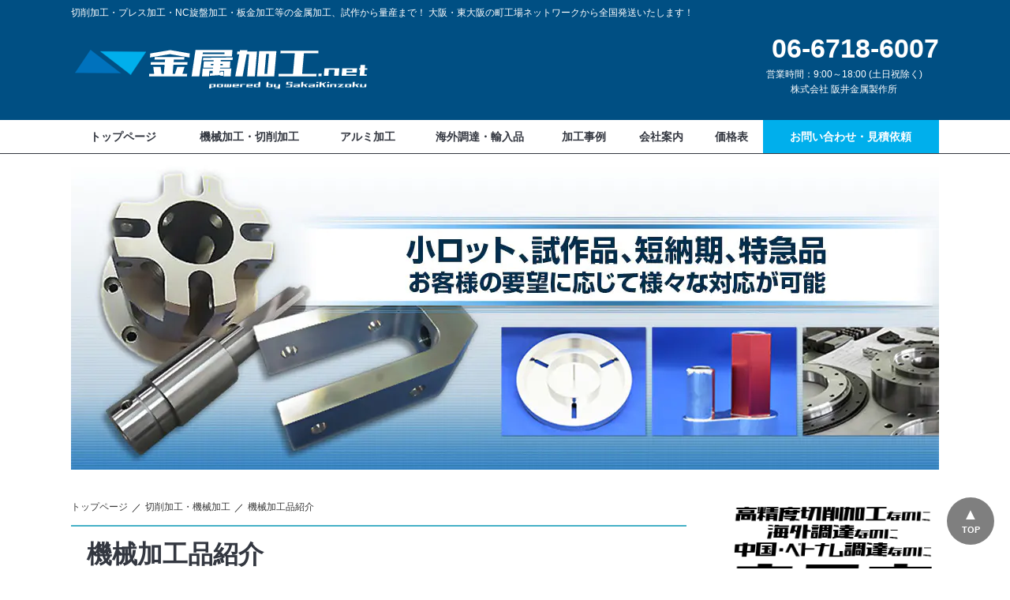

--- FILE ---
content_type: text/html; charset=utf-8
request_url: https://www.kinzoku-kakou.net/category/1176052.html
body_size: 84236
content:
<!DOCTYPE html> <?ra-page image-convert="no" g="SP" ?> <html lang="ja" prefix="og: http://ogp.me/ns#" class="pc-fontPx-m sp-fontPx-s"> <head> <meta charset="UTF-8"/> <meta name="keywords" content="切削加工,機械加工,NC旋盤加工,マシニング,フライス加工,自動旋盤,特殊ネジ,真鍮"/> <meta name="description" content="機械加工、切削加工、フライス・マシニング加工、旋盤加工（丸物・六角加工）の紹介。品質、精度、コスト、スピード重視と特色のある工場が揃っております。加工分野はアルミ、真鍮、ステンレスをメインに製作させて頂いております。小ロット、多ロットも金属加工は金属加工ネットにお任せください。"/> <meta property="og:site_name" content="金属加工.net"/> <meta property="og:type" content="article"/> <meta property="og:url" content="https://www.kinzoku-kakou.net/category/1176052.html"/> <link rel="canonical" href="https://www.kinzoku-kakou.net/category/1176052.html"/> <meta name="disparea" content="vga"/> <meta name="format-detection" content="telephone=no"/> <meta name="SKYPE_TOOLBAR" content="SKYPE_TOOLBAR_PARSER_COMPATIBLE"/> <title>切削加工の紹介｜金属加工.net</title> <link rel="stylesheet" type="text/css" href="/_master/acre/themes/034-R25/pc/theme.css?1763357930"/> <link rel="preload" href="/_p/acre/15808/images/pc/5553478a.jpg" as="image"/> <script>(function(w,d,s,l,i){w[l]=w[l]||[];w[l].push({'gtm.start':
new Date().getTime(),event:'gtm.js'});var f=d.getElementsByTagName(s)[0],
j=d.createElement(s),dl=l!='dataLayer'?'&l='+l:'';j.async=true;j.src=
'https://www.googletagmanager.com/gtm.js?id='+i+dl;f.parentNode.insertBefore(j,f);
})(window,document,'script','dataLayer','GTM-MMJGWLF');</script> <META name="y_key" content="3e53909383b91ab0"> <meta name="msvalidate.01" content="C549C20845C9340266D013CDAAB9756B"/> <meta name="google-site-verification" content="fFxb_QFz0se-WaekUQv90byngv0fVFlShqhIUEVV54I"/> <meta name="google-site-verification" content="pbqw2KW1uim2_8UU_FdT85rlCvVPw9ExEzWQTWs-Upo"/> <meta name="norton-safeweb-site-verification" content="1vt3glfyqbu7odwb1uevt54r807fu6dsq0e4z8bcdqg5olvqwnv4ytamf0tqsnfcu64mqt96a8r86eu-ikmiz5agif1zhutlw1regl51gukonwhfrwurj-d50it2bdqw"/> <link rel="shortcut icon" href="/_p/acre/15808/documents/favicon.ico"> <link rel="apple-touch-icon" sizes="180x180" href="/_p/acre/15808/images/pc/99b050c4.png"> <link rel="icon" href="/_p/acre/15808/documents/favicon.ico"> <link href="https://use.fontawesome.com/releases/v5.6.1/css/all.css" rel="stylesheet"> <style type="text/css"><!--
.area-main .t0-b-navList4 li strong {
    font-weight: normal;
    color: #FF0000;
}
--></style> <noscript> <link rel="stylesheet" href="/cms_v2/_master/acre/common/css/noscript.css"> </noscript> </head> <body class="mod-body"> <div class="area-all"> <a id="top"></a> <header class="area-header" data-cms-parts-group=""> <div class="area-header-inner"> </div> <div class="area-header-inner2"> <div> <div class="b-bPlacer-0s"> <header class="t0-b-headerCombi"><span><span><span></span></span></span> <div class="t0-b-headerCombi__hd"><span><span><span></span></span></span> <p><span style="font-size:12px">切削加工・プレス加工・NC旋盤加工・板金加工等の金属加工、試作から量産まで！&nbsp;</span><span style="font-size:12px">大阪・東大阪の町工場ネットワークから全国発送いたします！</span></p> </div> <div class="t0-b-headerCombi__bd"><div><span><span><span></span></span></span> <div class="t0-b-headerCombi__col1"><span><span><span></span></span></span> <div> <div class="t0-b-headerUnit-siteName2-bPlacer"> <div class="t0-b-headerUnit-siteName2 t0-b-headerUnit-siteName2--width-"> <div class="t0-b-headerUnit-siteName2__bd"> <a href="/" target=""> <img src="/_p/acre/15808/images/pc/f9bc492a.png" alt="切削加工・プレス加工・金属加工、試作から量産まで！金属加工.net"> </a> </div> </div></div> </div> </div> <div class="t0-b-headerCombi__col3"><span><span><span></span></span></span> <div> <div class="t0-b-headerUnit-contact-tel-bPlacer"><div class="t0-b-headerUnit-contact-tel t0-b-headerUnit-contact-tel--size-3"> <div class="t0-b-headerUnit-contact-tel__bd"><span class="t0-b-headerUnit-contact-tel__tel"></span><span>06-6718-6007</span> </div><span></span> </div></div> </div> <div> <div class="t0-b-headerUnit-text-bPlacer"> <div class="t0-b-headerUnit-text"> <p style="text-align:center"><span style="font-size:12px">営業時間：9:00～18:00&nbsp;(土日祝除く)<br/> 株式会社 阪井金属製作所</span></p> </div> </div> </div> </div> </div></div> </header> </div> </div> <div> <div class="t0-b-headerMenu5-bPlacer"> <div class="t0-b-headerMenu5"> <span><span><span></span></span></span> <input type="checkbox" id="t0-b-headerMenu5__panel" class="on-off"> <label for="t0-b-headerMenu5__panel">MENU</label> <div> <span><span><span></span></span></span> <ul> <li class="t0-b-headerMenu__item "> <span><span><span><span></span></span></span></span> <a href="/" target=""> <div> <span>トップページ</span> </div> </a> </li> <li class="t0-b-headerMenu__item "> <span><span><span><span></span></span></span></span> <a href="/6785272" target=""> <div> <span>機械加工・切削加工</span> </div> </a> </li> <li class="t0-b-headerMenu__item "> <span><span><span><span></span></span></span></span> <a href="/category/1896544.html" target=""> <div> <span>アルミ加工</span> </div> </a> </li> <li class="t0-b-headerMenu__item "> <span><span><span><span></span></span></span></span> <a href="/category/1448428.html" target=""> <div> <span>海外調達・輸入品</span> </div> </a> </li> <li class="t0-b-headerMenu__item "> <span><span><span><span></span></span></span></span> <a href="/14525874563419" target=""> <div> <span>加工事例</span> </div> </a> </li> <li class="t0-b-headerMenu__item "> <span><span><span><span></span></span></span></span> <a href="/14581908724514" target=""> <div> <span>会社案内</span> </div> </a> </li> <li class="t0-b-headerMenu__item "> <span><span><span><span></span></span></span></span> <a href="/price-list" target=""> <div> <span>価格表</span> </div> </a> </li> <li class="t0-b-headerMenu__item state-em "> <span><span><span><span></span></span></span></span> <a href="/category/1174591.html" target=""> <div> <span>お問い合わせ・見積依頼</span> </div> </a> </li> </ul> </div> </div> </div> </div> </div> <div class="area-header-inner3"> <div data-part-type="fullWidth"> <div class="t0-b-headerFullWidthMedia3" style="background-image: url('/_p/acre/15808/images/pc/5553478a.jpg');"> <div class="t0-b-headerFullWidthMedia3-inner"> <div></div> </div> </div> </div> </div> <div class="area-header-inner4"> </div> <div class="area-header-inner5"> </div> </header> <div class="area-container"> <div class="area-main" data-cms-parts-group=""> <div class="area-main-inner"> <div class="mod-part-topicpath"> <div class=" b-breadcrumbs-bPlacer "> <div class="b-breadcrumbs b-breadcrumbs--inMain b-breadcrumbs--align-l"><div><div itemscope itemtype="http://schema.org/BreadcrumbList"> <span class="b-breadcrumbs__item" itemprop="itemListElement" itemscope itemtype="http://schema.org/ListItem"><a href="https://www.kinzoku-kakou.net/" itemprop="item"><span itemprop="name">トップページ</span></a><meta itemprop="position" content="1"/></span><span class="b-breadcrumbs__item" itemprop="itemListElement" itemscope itemtype="http://schema.org/ListItem"><a href="https://www.kinzoku-kakou.net/6785272" itemprop="item"><span itemprop="name">切削加工・機械加工</span></a><meta itemprop="position" content="2"/></span><span class="b-breadcrumbs__item" itemprop="itemListElement" itemscope itemtype="http://schema.org/ListItem"><a href="https://www.kinzoku-kakou.net/category/1176052.html" itemprop="item"><em><span itemprop="name">機械加工品紹介</span></em></a><meta itemprop="position" content="3"/></span> </div></div></div> </div> </div> </div> <div class="area-main-inner2"> <div> <div class="t0-b-frameTransparency-bPlacer"> <div class="t0-b-frameTransparency"> <div class="t0-b-frameTransparency__hd outerHtml"><div class="ex-leftSpacingTweak-"> <div class="t0-b-lv1H-mainH4-bPlacer"> <div class="t0-b-lv1H-mainH4 t0-b-lv1H-mainH4--align-l"><span><span><span></span></span></span> <h1 class="t0-b-lv1H-mainH4__bd">機械加工品紹介</h1> </div> </div> </div> </div> </div> </div> </div> <div data-part-type="fullWidth"> <div> <div class="t0-b-fullWidthFrame10"> <span><span><span></span></span></span> <div class="t0-b-fullWidthFrame10__bd"><span><span><span></span></span></span> <div class="t0-b-twoColsMedia t0-b-twoColsMedia--colW-m t0-b-twoColsMedia--imgR ex-imageFloat ex-spLayout__vertical"> <div class="t0-b-twoColsMedia__div t0-b-twoColsMedia--spacing-4s"> <div class="t0-b-twoColsMedia__row1col2"> <div class="outerHtml"><div class="ex-leftSpacingTweak- ex-topSpacingTweak-up-3s"> <div class="t0-b-lv3H4-bPlacer"> <a id="00002" class="cms-admin-anchorFlag"></a> <div class="t0-b-lv3H4 t0-b-lv3H4--align- t0-b-lv3H4--size-3" data-height-part=""><span><span><span></span></span></span><div> <div class="t0-b-lv3H4__iconPlacer"><span class="t0-b-lv3H4__icon"></span></div> <h3>旋盤加工（丸物・六角加工）</h3> </div></div> </div> </div> <div> <div class="t0-b-lv4H2-bPlacer"> <div class="t0-b-lv4H2 t0-b-lv4H2--align-c t0-b-lv4H2--size-1" data-height-part=""><span><span><span></span></span></span> <div class="t0-b-lv4H2__box"> <div class="t0-b-lv4H2__bd"><span><span><span></span></span></span> <h4>汎用旋盤、汎用フライス盤、自動旋盤、ピーターマン、NC旋盤、マシニング、NCフライス 他</h4> </div> </div> </div> </div> </div> <div class="ex-leftSpacingTweak- ex-topSpacingTweak-down-2s"> <div class="t0-b-navList4-bPlacer"> <div class="t0-b-navList4" data-height-part=""> <ul> <li>用途に合わせ様々な加工を選択し、ご提案もさせて頂きます。</li> <li><strong>短納期</strong>の場合もご相談下さい。<strong>至急品、特急品</strong>の場合もネットワーク内の工場の機械の段取り次第で<strong>スピード納品</strong>対応可能です。</li> <li>町工場ネットワーク内の連携工場内で２次加工、表面処理なども安心してお任せ下さい。<br/> （横持ち、複数手配の煩わしさから開放）</li> </ul> </div> </div> </div> </div> </div> <div class="clearfix"></div></div> </div> </div> </div> </div> </div> <div class="ex-topSpacingTweak-up-6s" data-part-type="fullWidth"> <div> <div class="t0-b-fullWidthFrame10"> <span><span><span></span></span></span> <div class="t0-b-fullWidthFrame10__bd"><span><span><span></span></span></span> <div class="t0-b-flow3LeftToRight t0-b-flow3LeftToRight--colSpacing-"> <div class="t0-b-flow3LeftToRight__row" data-auto-height> <div class="t0-b-flow3LeftToRight__box" data-height-group="1"> <div><span><span><span></span></span></span><div class="outerHtml"><div> <div class="t0-b-media3-bPlacer"> <div class="t0-b-media3" data-height-part=""> <div class="t0-b-media3__media"> <span></span> <a href="/_p/acre/15808/images/pc/large_thumb_19052d87.JPG"> <img src="/_p/acre/15808/images/pc/fc94bfe2.JPG" alt="真鍮　切削加工"> <div class="t0-b-media3__textOnImage-lower"><p class="">真鍮 自動旋盤加工</p></div> </a> </div> </div> </div> </div> </div></div> </div> <div class="t0-b-flow3LeftToRight__arrow"> <div class="t0-b-flow3LeftToRight__arrow-inner"></div> </div> <div class="t0-b-flow3LeftToRight__box" data-height-group="1"> <div><span><span><span></span></span></span><div class="outerHtml"><div> <div class="t0-b-media3-bPlacer"> <div class="t0-b-media3" data-height-part=""> <div class="t0-b-media3__media"> <span></span> <a href="/_p/acre/15808/images/pc/large_thumb_46d8f4c2.JPG"> <img src="/_p/acre/15808/images/pc/ef1ef69c.JPG" alt="SUS316L　切削加工品"> <div class="t0-b-media3__textOnImage-lower"><p class="">SUS316L複合機</p></div> </a> </div> </div> </div> </div> </div></div> </div> <div class="t0-b-flow3LeftToRight__arrow"> <div class="t0-b-flow3LeftToRight__arrow-inner"></div> </div> <div class="t0-b-flow3LeftToRight__box" data-height-group="1"> <div><span><span><span></span></span></span><div class="outerHtml"><div> <div class="t0-b-media3-bPlacer"> <div class="t0-b-media3" data-height-part=""> <div class="t0-b-media3__media"> <span></span> <a href="/_p/acre/15808/images/pc/large_thumb_c6af3397.JPG"> <img src="/_p/acre/15808/images/pc/4478f20a.JPG" alt="SUS303　ピーターマン加工"> <div class="t0-b-media3__textOnImage-lower"><p class="">ピーターマン加工</p></div> </a> </div> </div> </div> </div> </div></div> </div> </div> </div> </div> </div> </div> </div> <div class="ex-topSpacingTweak-up-4s" data-part-type="fullWidth"> <div> <div class="t0-b-fullWidthFrame10"> <span><span><span></span></span></span> <div class="t0-b-fullWidthFrame10__bd"><span><span><span></span></span></span> <div class="t0-b-flow3LeftToRight t0-b-flow3LeftToRight--colSpacing-"> <div class="t0-b-flow3LeftToRight__row" data-auto-height> <div class="t0-b-flow3LeftToRight__box" data-height-group="1"> <div><span><span><span></span></span></span><div class="outerHtml"><div> <div class="t0-b-media3-bPlacer"> <div class="t0-b-media3" data-height-part=""> <div class="t0-b-media3__media"> <span></span> <a href="/_p/acre/15808/images/pc/large_thumb_bf8bb865.JPG"> <img src="/_p/acre/15808/images/pc/6670e273.JPG" alt="NC旋盤加工　バフクロ"> <div class="t0-b-media3__textOnImage-lower"><p class="">BS バフクローム</p></div> </a> </div> </div> </div> </div> </div></div> </div> <div class="t0-b-flow3LeftToRight__arrow"> <div class="t0-b-flow3LeftToRight__arrow-inner"></div> </div> <div class="t0-b-flow3LeftToRight__box" data-height-group="1"> <div><span><span><span></span></span></span><div class="outerHtml"><div> <div class="t0-b-media3-bPlacer"> <div class="t0-b-media3" data-height-part=""> <div class="t0-b-media3__media"> <span></span> <a href="/_p/acre/15808/images/pc/large_thumb_26b88ead.JPG"> <img src="/_p/acre/15808/images/pc/0955b707.JPG" alt="アルミ　NC旋盤加工　アルマイト処理"> <div class="t0-b-media3__textOnImage-lower"><p class="">A5052 NC旋盤加工<br/> アルマイト処理</p></div> </a> </div> </div> </div> </div> </div></div> </div> <div class="t0-b-flow3LeftToRight__arrow"> <div class="t0-b-flow3LeftToRight__arrow-inner"></div> </div> <div class="t0-b-flow3LeftToRight__box" data-height-group="1"> <div><span><span><span></span></span></span><div class="outerHtml"><div> <div class="t0-b-media3-bPlacer"> <div class="t0-b-media3" data-height-part=""> <div class="t0-b-media3__media"> <span></span> <a href="/_p/acre/15808/images/pc/large_thumb_5e49d27a.JPG"> <img src="/_p/acre/15808/images/pc/6275f5e8.JPG" alt="ステンレス　丸棒　旋盤加工　"> <div class="t0-b-media3__textOnImage-lower"><p class="">ステンレス 旋盤加工</p></div> </a> </div> </div> </div> </div> </div></div> </div> </div> </div> </div> </div> </div> </div> <div class="ex-topSpacingTweak-up-5s" data-part-type="fullWidth"> <div> <div class="t0-b-fullWidthFrame10"> <span><span><span></span></span></span> <div class="t0-b-fullWidthFrame10__bd"><span><span><span></span></span></span> <div class="t0-b-flow3LeftToRight t0-b-flow3LeftToRight--colSpacing-"> <div class="t0-b-flow3LeftToRight__row" data-auto-height> <div class="t0-b-flow3LeftToRight__box" data-height-group="1"> <div><span><span><span></span></span></span><div class="outerHtml"><div> <div class="t0-b-media3-bPlacer"> <div class="t0-b-media3" data-height-part=""> <div class="t0-b-media3__media"> <span></span> <a href="/_p/acre/15808/images/pc/large_thumb_4e38db73.jpg"> <img src="/_p/acre/15808/images/pc/7c44fa30.jpg" alt="ステンレス、六角穴切削加工"> <div class="t0-b-media3__textOnImage-lower"><p class="">ステンレス製 六角穴付(切削<br/> エア抜きボルト</p></div> </a> </div> </div> </div> </div> </div></div> </div> <div class="t0-b-flow3LeftToRight__arrow"> <div class="t0-b-flow3LeftToRight__arrow-inner"></div> </div> <div class="t0-b-flow3LeftToRight__box" data-height-group="1"> <div><span><span><span></span></span></span><div class="outerHtml"><div> <div class="t0-b-media3-bPlacer"> <div class="t0-b-media3" data-height-part=""> <div class="t0-b-media3__media"> <span></span> <a href="/_p/acre/15808/images/pc/large_thumb_bb5a8d74.jpg"> <img src="/_p/acre/15808/images/pc/9507161d.jpg" alt="S55C 調質材 切削加工 黒クローム"> <div class="t0-b-media3__textOnImage-lower"><p class="">S55C 調質材<br/> 黒クローム</p></div> </a> </div> </div> </div> </div> </div></div> </div> <div class="t0-b-flow3LeftToRight__arrow"> <div class="t0-b-flow3LeftToRight__arrow-inner"></div> </div> <div class="t0-b-flow3LeftToRight__box" data-height-group="1"> <div><span><span><span></span></span></span><div class="outerHtml"><div> <div class="t0-b-media3-bPlacer"> <div class="t0-b-media3" data-height-part=""> <div class="t0-b-media3__media"> <span></span> <a href="/_p/acre/15808/images/pc/large_thumb_1e3683ee.jpg"> <img src="/_p/acre/15808/images/pc/d8c4f799.jpg" alt="真鍮複合加工黒ニッケル"> <div class="t0-b-media3__textOnImage-lower"><p class="">真鍮 ニッケル</p></div> </a> </div> </div> </div> </div> </div></div> </div> </div> </div> </div> </div> </div> </div> <div class="ex-topSpacingTweak-up-5s" data-part-type="fullWidth"> <div> <div class="t0-b-fullWidthFrame10"> <span><span><span></span></span></span> <div class="t0-b-fullWidthFrame10__bd"><span><span><span></span></span></span> <div class="t0-b-flow3LeftToRight t0-b-flow3LeftToRight--colSpacing-"> <div class="t0-b-flow3LeftToRight__row" data-auto-height> <div class="t0-b-flow3LeftToRight__box" data-height-group="1"> <div><span><span><span></span></span></span><div class="outerHtml"><div> <div class="t0-b-media3-bPlacer"> <div class="t0-b-media3" data-height-part=""> <div class="t0-b-media3__media"> <span></span> <a href="/_p/acre/15808/images/pc/large_thumb_3f563698.jpg"> <img src="/_p/acre/15808/images/pc/79bedb4f.jpg" alt="真鍮　切削加工"> <div class="t0-b-media3__textOnImage-lower"><p class="">SS400 NC旋盤加工 生地</p></div> </a> </div> </div> </div> </div> </div></div> </div> <div class="t0-b-flow3LeftToRight__arrow"> <div class="t0-b-flow3LeftToRight__arrow-inner"></div> </div> <div class="t0-b-flow3LeftToRight__box" data-height-group="1"> <div><span><span><span></span></span></span><div class="outerHtml"><div> <div class="t0-b-media3-bPlacer"> <div class="t0-b-media3" data-height-part=""> <div class="t0-b-media3__media"> <span></span> <a href="/_p/acre/15808/images/pc/large_thumb_d039f4fb.jpg"> <img src="/_p/acre/15808/images/pc/662e832c.jpg" alt="adapter"> <div class="t0-b-media3__textOnImage-lower"><p class="">真鍮(BSBM)生地<br/> NC旋盤加工 Rohs対応</p></div> </a> </div> </div> </div> </div> </div></div> </div> <div class="t0-b-flow3LeftToRight__arrow"> <div class="t0-b-flow3LeftToRight__arrow-inner"></div> </div> <div class="t0-b-flow3LeftToRight__box" data-height-group="1"> <div><span><span><span></span></span></span><div class="outerHtml"><div> <div class="t0-b-media3-bPlacer"> <div class="t0-b-media3" data-height-part=""> <div class="t0-b-media3__media"> <span></span> <a href="/_p/acre/15808/images/pc/large_thumb_361c61e3.jpg"> <img src="/_p/acre/15808/images/pc/b5e862f1.jpg" alt="アルミ　NC旋盤加工　黒アルマイト"> <div class="t0-b-media3__textOnImage-lower"><p class="">アルミ NC旋盤加工<br/> 黒アルマイト</p></div> </a> </div> </div> </div> </div> </div></div> </div> </div> </div> </div> </div> </div> </div> <div class="ex-topSpacingTweak-up-5s" data-part-type="fullWidth"> <div> <div class="t0-b-fullWidthFrame10"> <span><span><span></span></span></span> <div class="t0-b-fullWidthFrame10__bd"><span><span><span></span></span></span> <div class="t0-b-flow3LeftToRight t0-b-flow3LeftToRight--colSpacing-"> <div class="t0-b-flow3LeftToRight__row" data-auto-height> <div class="t0-b-flow3LeftToRight__box" data-height-group="1"> <div><span><span><span></span></span></span><div class="outerHtml"><div> <div class="t0-b-media3-bPlacer"> <div class="t0-b-media3" data-height-part=""> <div class="t0-b-media3__media"> <span></span> <a href="/_p/acre/15808/images/pc/large_thumb_31b9bf9e.jpg"> <img src="/_p/acre/15808/images/pc/a7ec0ace.jpg" alt="真鍮　NC旋盤加工　生地　ビス止め"> <div class="t0-b-media3__textOnImage-lower"><p class="">真鍮 NC旋盤加工<br/> 生地&nbsp;ビス止め</p></div> </a> </div> </div> </div> </div> </div></div> </div> <div class="t0-b-flow3LeftToRight__arrow"> <div class="t0-b-flow3LeftToRight__arrow-inner"></div> </div> <div class="t0-b-flow3LeftToRight__box" data-height-group="1"> <div><span><span><span></span></span></span><div class="outerHtml"><div> <div class="t0-b-media3-bPlacer"> <div class="t0-b-media3" data-height-part=""> <div class="t0-b-media3__media"> <span></span> <a href="/_p/acre/15808/images/pc/large_thumb_0eb5305a.jpg"> <img src="/_p/acre/15808/images/pc/9f9f4172.jpg" alt="切削加工　SUS304　複合加工"> <div class="t0-b-media3__textOnImage-lower"><p class="">SUS304 切削加工品<br/> 複合加工</p></div> </a> </div> </div> </div> </div> </div></div> </div> <div class="t0-b-flow3LeftToRight__arrow"> <div class="t0-b-flow3LeftToRight__arrow-inner"></div> </div> <div class="t0-b-flow3LeftToRight__box" data-height-group="1"> <div><span><span><span></span></span></span><div class="outerHtml"><div> <div class="t0-b-media3-bPlacer"> <div class="t0-b-media3" data-height-part=""> <div class="t0-b-media3__media"> <span></span> <a href="/_p/acre/15808/images/pc/large_thumb_fc870d11.jpg"> <img src="/_p/acre/15808/images/pc/3ed355be.jpg" alt="アルミ旋盤フライス加工"> <div class="t0-b-media3__textOnImage-lower"><p class="">アルミ 旋盤 フライス加工</p></div> </a> </div> </div> </div> </div> </div></div> </div> </div> </div> </div> </div> </div> </div> <div class="ex-topSpacingTweak-up-5s" data-part-type="fullWidth"> <div> <div class="t0-b-fullWidthFrame10"> <span><span><span></span></span></span> <div class="t0-b-fullWidthFrame10__bd"><span><span><span></span></span></span> <div class="t0-b-flow3LeftToRight t0-b-flow3LeftToRight--colSpacing-"> <div class="t0-b-flow3LeftToRight__row" data-auto-height> <div class="t0-b-flow3LeftToRight__box" data-height-group="1"> <div><span><span><span></span></span></span><div class="outerHtml"><div> <div class="t0-b-media3-bPlacer"> <div class="t0-b-media3" data-height-part=""> <div class="t0-b-media3__media"> <span></span> <a href="/_p/acre/15808/images/pc/large_thumb_d28ead4d.jpg"> <img src="/_p/acre/15808/images/pc/0df353f4.jpg" alt="BS　エコブラス　ガス金具"> <div class="t0-b-media3__textOnImage-lower"><p class="">BS エコブラス ガス金具</p></div> </a> </div> </div> </div> </div> </div></div> </div> <div class="t0-b-flow3LeftToRight__arrow"> <div class="t0-b-flow3LeftToRight__arrow-inner"></div> </div> <div class="t0-b-flow3LeftToRight__box" data-height-group="1"> <div><span><span><span></span></span></span><div class="outerHtml"><div> <div class="t0-b-media3-bPlacer"> <div class="t0-b-media3" data-height-part=""> <div class="t0-b-media3__media"> <span></span> <a href="/_p/acre/15808/images/pc/large_thumb_af837088.jpg"> <img src="/_p/acre/15808/images/pc/ae14ae17.jpg" alt="BSプラグ　カッター割り　ニッケルメッキ"> <div class="t0-b-media3__textOnImage-lower"><p class="">BSプラグ カッター割り<br/> ニッケルメッキ</p></div> </a> </div> </div> </div> </div> </div></div> </div> <div class="t0-b-flow3LeftToRight__arrow"> <div class="t0-b-flow3LeftToRight__arrow-inner"></div> </div> <div class="t0-b-flow3LeftToRight__box" data-height-group="1"> <div><span><span><span></span></span></span><div class="outerHtml"><div> <div class="t0-b-media3-bPlacer"> <div class="t0-b-media3" data-height-part=""> <div class="t0-b-media3__media"> <span></span> <a href="/_p/acre/15808/images/pc/large_thumb_97bcb77e.jpg"> <img src="/_p/acre/15808/images/pc/c3f04ed0.jpg" alt="ステンレス　NC加工"> <div class="t0-b-media3__textOnImage-lower"><p class="">ステンレス303 NC複合加工</p></div> </a> </div> </div> </div> </div> </div></div> </div> </div> </div> </div> </div> </div> </div> <div> <div class="t0-b-navBItem5-bPlacer"> <div class="t0-b-navBItem5 t0-b-navBItem5--size-5 t0-b-navBItem5--width-m t0-b-navBItem5--align-c" data-height-part=""> <a href="/15695512453461" target=""> <div class="t0-b-navBItem5__inner"><span><span><span></span></span></span> <div>加工事例をもっとみる ＞</div> </div> </a> </div> </div> </div> <div class="ex-leftSpacingTweak-"> <div class="t0-b-wysiwyg-bPlacer"> <div class="t0-b-wysiwyg" data-height-part=""> <p>　</p> </div> </div> </div> <div class="ex-leftSpacingTweak-"> <div class="t0-b-lv3H4-bPlacer"> <a id="00001" class="cms-admin-anchorFlag"></a> <div class="t0-b-lv3H4 t0-b-lv3H4--align- t0-b-lv3H4--size-3" data-height-part=""><span><span><span></span></span></span><div> <div class="t0-b-lv3H4__iconPlacer"><span class="t0-b-lv3H4__icon"></span></div> <h3>フライス・マシニング加工</h3> </div></div> </div> </div> <div> <div class="t0-b-lv4H2-bPlacer"> <div class="t0-b-lv4H2 t0-b-lv4H2--align-c t0-b-lv4H2--size-1" data-height-part=""><span><span><span></span></span></span> <div class="t0-b-lv4H2__box"> <div class="t0-b-lv4H2__bd"><span><span><span></span></span></span> <h4><span>金属加工.netのオススメ加工！</span></h4> </div> </div> </div> </div> </div> <div class="ex-leftSpacingTweak- ex-topSpacingTweak-down-2s"> <div class="t0-b-navList4-bPlacer"> <div class="t0-b-navList4" data-height-part=""> <ul> <li><strong><span style="font-size:16.002px">品質、精度重視、コストパフォーマンス重視、スピード重視</span></strong><span style="background-color:transparent; font-size:16.002px">と特色のある工場が揃っております。</span></li> <li><span style="font-size:16.002px">加工分野はアルミ、真鍮、ステンレスをメインに製作させて頂いております。</span></li> <li><span style="font-size:16.002px">数量は10数個から1,000個までが得意ですが、単品、小ロットなど数量に関わらずにご相談ください。</span></li> </ul> </div> </div> </div> <div class="ex-topSpacingTweak-down-4s"> <div class="t0-b-flow3LeftToRight-bPlacer"> <div class="t0-b-flow3LeftToRight t0-b-flow3LeftToRight--colSpacing-m"> <div class="t0-b-flow3LeftToRight__bd"> <div class="t0-b-flow3LeftToRight__row" data-auto-height> <div class="t0-b-flow3LeftToRight__box" data-height-group="1"> <div><span><span><span></span></span></span><div class="outerHtml"><div> <div class="t0-b-media3-bPlacer"> <div class="t0-b-media3 t0-b-media3--width-l" data-height-part=""> <div class="t0-b-media3__media"> <span></span> <a href="/_p/acre/15808/images/pc/large_thumb_8cc6ea9d.jpg"> <img src="/_p/acre/15808/images/pc/c7713536.jpg" alt="フライス加工　アルマイト白"> <div class="t0-b-media3__textOnImage-lower"><p class="">アルミ アルマイト白</p></div> </a> </div> </div> </div> </div> </div></div> </div> <div class="t0-b-flow3LeftToRight__arrow"> <div class="t0-b-flow3LeftToRight__arrow-inner"></div> </div> <div class="t0-b-flow3LeftToRight__box" data-height-group="1"> <div><span><span><span></span></span></span><div class="outerHtml"><div> <div class="t0-b-media3-bPlacer"> <div class="t0-b-media3 t0-b-media3--width-l" data-height-part=""> <div class="t0-b-media3__media"> <span></span> <a href="/_p/acre/15808/images/pc/large_thumb_333ebc56.JPG"> <img src="/_p/acre/15808/images/pc/d054acfb.JPG" alt="ステンレス　マシニング加工"> <div class="t0-b-media3__textOnImage-lower"><p class="">ステンレス</p></div> </a> </div> </div> </div> </div> </div></div> </div> <div class="t0-b-flow3LeftToRight__arrow"> <div class="t0-b-flow3LeftToRight__arrow-inner"></div> </div> <div class="t0-b-flow3LeftToRight__box" data-height-group="1"> <div><span><span><span></span></span></span><div class="outerHtml"><div> <div class="t0-b-media3-bPlacer"> <div class="t0-b-media3 t0-b-media3--width-l" data-height-part=""> <div class="t0-b-media3__media"> <span></span> <a href="/_p/acre/15808/images/pc/large_thumb_8e5042af.JPG"> <img src="/_p/acre/15808/images/pc/0d17bb7d.JPG" alt="鉄　マシニング加工"> <div class="t0-b-media3__textOnImage-lower"><p class="">A5052</p></div> </a> </div> </div> </div> </div> </div></div> </div> </div> </div> </div> </div> </div> <div class="ex-topSpacingTweak-up-3s"> <div class="t0-b-flow3LeftToRight-bPlacer"> <div class="t0-b-flow3LeftToRight t0-b-flow3LeftToRight--colSpacing-m"> <div class="t0-b-flow3LeftToRight__bd"> <div class="t0-b-flow3LeftToRight__row" data-auto-height> <div class="t0-b-flow3LeftToRight__box" data-height-group="1"> <div><span><span><span></span></span></span><div class="outerHtml"><div> <div class="t0-b-media3-bPlacer"> <div class="t0-b-media3 t0-b-media3--width-l" data-height-part=""> <div class="t0-b-media3__media"> <span></span> <a href="/_p/acre/15808/images/pc/large_thumb_533eee90.JPG"> <img src="/_p/acre/15808/images/pc/619ce6d6.JPG" alt="真鍮マシニング加工　バフクロ"> <div class="t0-b-media3__textOnImage-lower"><p class="">真鍮 バフ研磨 クローム</p></div> </a> </div> </div> </div> </div> </div></div> </div> <div class="t0-b-flow3LeftToRight__arrow"> <div class="t0-b-flow3LeftToRight__arrow-inner"></div> </div> <div class="t0-b-flow3LeftToRight__box" data-height-group="1"> <div><span><span><span></span></span></span><div class="outerHtml"><div> <div class="t0-b-media3-bPlacer"> <div class="t0-b-media3 t0-b-media3--width-l" data-height-part=""> <div class="t0-b-media3__media"> <span></span> <a href="/_p/acre/15808/images/pc/large_thumb_b09d4e6a.JPG"> <img src="/_p/acre/15808/images/pc/e7f2cc1c.JPG" alt="45C　マシニング加工"> <div class="t0-b-media3__textOnImage-lower"><p class="">45C マシニング加工</p></div> </a> </div> </div> </div> </div> </div></div> </div> <div class="t0-b-flow3LeftToRight__arrow"> <div class="t0-b-flow3LeftToRight__arrow-inner"></div> </div> <div class="t0-b-flow3LeftToRight__box" data-height-group="1"> <div><span><span><span></span></span></span><div class="outerHtml"><div> <div class="t0-b-media3-bPlacer"> <div class="t0-b-media3 t0-b-media3--width-l" data-height-part=""> <div class="t0-b-media3__media"> <span></span> <a href="/_p/acre/15808/images/pc/large_thumb_9401a161.jpg"> <img src="/_p/acre/15808/images/pc/719099d8.jpg" alt="フライス加工　A5052　アルマイト白"> <div class="t0-b-media3__textOnImage-lower"><p class="">A5052 アルマイト白</p></div> </a> </div> </div> </div> </div> </div></div> </div> </div> </div> </div> </div> </div> <div class="ex-topSpacingTweak-up-3s"> <div class="t0-b-flow3LeftToRight-bPlacer"> <div class="t0-b-flow3LeftToRight t0-b-flow3LeftToRight--colSpacing-m"> <div class="t0-b-flow3LeftToRight__bd"> <div class="t0-b-flow3LeftToRight__row" data-auto-height> <div class="t0-b-flow3LeftToRight__box" data-height-group="1"> <div><span><span><span></span></span></span><div class="outerHtml"><div> <div class="t0-b-media3-bPlacer"> <div class="t0-b-media3 t0-b-media3--width-l" data-height-part=""> <div class="t0-b-media3__media"> <span></span> <a href="/_p/acre/15808/images/pc/large_thumb_80eb3213.jpg"> <img src="/_p/acre/15808/images/pc/9a42dd60.jpg" alt="アルミ（AL）　A6063　NCフライス加工"> <div class="t0-b-media3__textOnImage-lower"><p class="">A6063 NCフライス加工</p></div> </a> </div> </div> </div> </div> </div></div> </div> <div class="t0-b-flow3LeftToRight__arrow"> <div class="t0-b-flow3LeftToRight__arrow-inner"></div> </div> <div class="t0-b-flow3LeftToRight__box" data-height-group="1"> <div><span><span><span></span></span></span><div class="outerHtml"><div> <div class="t0-b-media3-bPlacer"> <div class="t0-b-media3 t0-b-media3--width-l" data-height-part=""> <div class="t0-b-media3__media"> <span></span> <a href="/_p/acre/15808/images/pc/large_thumb_809cd5ab.JPG"> <img src="/_p/acre/15808/images/pc/45f29bce.JPG" alt="アルミ　マシニング加工　アルマイト黒"> <div class="t0-b-media3__textOnImage-lower"><p class="">アルミ アルマイト黒</p></div> </a> </div> </div> </div> </div> </div></div> </div> <div class="t0-b-flow3LeftToRight__arrow"> <div class="t0-b-flow3LeftToRight__arrow-inner"></div> </div> <div class="t0-b-flow3LeftToRight__box" data-height-group="1"> <div><span><span><span></span></span></span><div class="outerHtml"><div> <div class="t0-b-media3-bPlacer"> <div class="t0-b-media3 t0-b-media3--width-l" data-height-part=""> <div class="t0-b-media3__media"> <span></span> <a href="/_p/acre/15808/images/pc/large_thumb_3ebe5538.JPG"> <img src="/_p/acre/15808/images/pc/651db09c.JPG" alt="SUS304　テーパーメネジ加工　特急品"> <div class="t0-b-media3__textOnImage-lower"><p class="">SUSテーパーメネジ加工</p></div> </a> </div> </div> </div> </div> </div></div> </div> </div> </div> </div> </div> </div> <div class="ex-topSpacingTweak-up-3s"> <div class="t0-b-flow3LeftToRight-bPlacer"> <div class="t0-b-flow3LeftToRight t0-b-flow3LeftToRight--colSpacing-m"> <div class="t0-b-flow3LeftToRight__bd"> <div class="t0-b-flow3LeftToRight__row" data-auto-height> <div class="t0-b-flow3LeftToRight__box" data-height-group="1"> <div><span><span><span></span></span></span><div class="outerHtml"><div> <div class="t0-b-media-bPlacer"> <div class="t0-b-media t0-b-media--width-l" data-height-part=""> <div class="t0-b-media__media"> <span></span> <img src="/_p/acre/15808/images/pc/3484ec52.png" alt="アルミ　アルマイトブラック_R"> <div class="t0-b-media__textOnImage-lower"><p class="">アルミ アルマイト黒</p></div> </div> </div> </div> </div> </div></div> </div> <div class="t0-b-flow3LeftToRight__arrow"> <div class="t0-b-flow3LeftToRight__arrow-inner"></div> </div> <div class="t0-b-flow3LeftToRight__box" data-height-group="1"> <div><span><span><span></span></span></span><div class="outerHtml"><div> <div class="t0-b-media-bPlacer"> <div class="t0-b-media t0-b-media--width-l" data-height-part=""> <div class="t0-b-media__media"> <span></span> <img src="/_p/acre/15808/images/pc/f220da6f.png" alt="真鍮　マシニング加工"> <div class="t0-b-media__textOnImage-lower"><p class="">真鍮</p></div> </div> </div> </div> </div> </div></div> </div> <div class="t0-b-flow3LeftToRight__arrow"> <div class="t0-b-flow3LeftToRight__arrow-inner"></div> </div> <div class="t0-b-flow3LeftToRight__box" data-height-group="1"> <div><span><span><span></span></span></span><div class="outerHtml"><div> <div class="t0-b-media-bPlacer"> <div class="t0-b-media t0-b-media--width-l" data-height-part=""> <div class="t0-b-media__media"> <span></span> <img src="/_p/acre/15808/images/pc/f45c32b7.png" alt="アルミフライス加工　アルマイトブルー　レッド"> <div class="t0-b-media__textOnImage-lower"><p class="">アルミ アルマイト赤、青</p></div> </div> </div> </div> </div> </div></div> </div> </div> </div> </div> </div> </div> <div> <div class="t0-b-navBItem5-bPlacer"> <div class="t0-b-navBItem5 t0-b-navBItem5--size-5 t0-b-navBItem5--width-m t0-b-navBItem5--align-c" data-height-part=""> <a href="/15695512453461" target=""> <div class="t0-b-navBItem5__inner"><span><span><span></span></span></span> <div>加工事例をもっとみる ＞</div> </div> </a> </div> </div> </div> <div class="ex-leftSpacingTweak-"> <div class="t0-b-wysiwyg-bPlacer"> <div class="t0-b-wysiwyg" data-height-part=""> <p>　</p> </div> </div> </div> </div> <div class="area-main-inner3"> <div> <div class="t0-b-frame-bPlacer"> <div class="t0-b-frame"> <div class="t0-b-frame__bd"><span><span><span></span></span></span> <div class="outerHtml"><div> <div class=" t0-b-media-bPlacer scrollEffect scrollEffect-fadeInSlowUp "> <div class="t0-b-media" data-height-part=""> <div class="t0-b-media__media"> <span></span> <a href="/category/1174591.html"> <img src="/_p/acre/15808/images/pc/1645ec7d.jpg" alt="お問い合わせ・見積依頼はこちら｜小ロット・短納期・オンライン相談も対応"> </a> </div> </div> </div> </div> </div> </div> </div> </div> </div> <div class="ex-topSpacingTweak-up-9s"> <div class="t0-b-frame-bPlacer"> <div class="t0-b-frame"> <div class="t0-b-frame__bd"><span><span><span></span></span></span> <div class="outerHtml"><div> <div class=" t0-b-media-bPlacer scrollEffect scrollEffect-fadeInSlowUp "> <div class="t0-b-media" data-height-part=""> <div class="t0-b-media__media"> <span></span> <a href="/price-list"> <img src="/_p/acre/15808/images/pc/2abb468e.jpg" alt="機械加工品・樹脂成形品の価格表ダウンロード｜図面送付前のコスト感確認に"> </a> </div> </div> </div> </div> </div> </div> </div> </div> </div> <div class=" t0-b-frameOuter0-bPlacer ex-topSpacingTweak-up-6s "> <div class="t0-b-frameOuter0"> <div class="t0-b-frameOuter0__frame"> <span><span><span></span></span></span> <div class="t0-b-frameOuter0__tp"></div> <div class="t0-b-frameOuter0__bd"> <span><span><span></span></span></span> <div class="t0-b-frame2col t0-b-mediaCols t0-b-mediaCols--colW-m t0-b-mediaCols--imgR ex-imageFloat ex-spLayout__vertical"> <div class="t0-b-frameOuter0__row" data-switchable-key="contents.4.switchable"> <div class=" t0-b-frame2col__row " data-auto-height> <div class="t0-b-frame2col__box-s"> <div class="t0-b-frame2col__colBasis" data-switchable-key="contents.6.switchable" data-height-group="1"> <div class="t0-b-mediaCols__div"> <div class="t0-b-mediaCols__col"><div> <div class=" t0-b-media-bPlacer "> <div class="t0-b-media" data-height-part=""> <div class="t0-b-media__media"> <span></span> <a href="/s-lot"> <img src="/_p/acre/15808/images/pc/5f4f3e3f.jpg" alt="多品種・小ロットの製造は金属加工.netにお任せください！"> </a> </div> </div> </div> </div> </div> </div> </div> </div> <div class="t0-b-frame2col__colSpacing-s" data-height-group="1"></div> <div class="t0-b-frame2col__box-s"> <div class="t0-b-frame2col__colBasis" data-switchable-key="contents.9.switchable" data-height-group="1"> <div class="t0-b-mediaCols__div"> <div class="t0-b-mediaCols__col"><div> <div class=" t0-b-media-bPlacer "> <div class="t0-b-media" data-height-part=""> <div class="t0-b-media__media"> <span></span> <a href="/plate-work-fabrication"> <img src="/_p/acre/15808/images/pc/b0e7f03d.jpg" alt="製缶加工"> </a> </div> </div> </div> </div> </div> </div> </div> </div> </div> </div> </div> </div> </div> </div> </div> <div class=" t0-b-frameOuter0-bPlacer ex-topSpacingTweak-up-8s "> <div class="t0-b-frameOuter0"> <div class="t0-b-frameOuter0__frame"> <span><span><span></span></span></span> <div class="t0-b-frameOuter0__tp"></div> <div class="t0-b-frameOuter0__bd"> <span><span><span></span></span></span> <div class="t0-b-frame2col t0-b-mediaCols t0-b-mediaCols--colW-m t0-b-mediaCols--imgR ex-imageFloat ex-spLayout__vertical"> <div class="t0-b-frameOuter0__row" data-switchable-key="contents.4.switchable"> <div class=" t0-b-frame2col__row " data-auto-height> <div class="t0-b-frame2col__box-s"> <div class="t0-b-frame2col__colBasis" data-switchable-key="contents.6.switchable" data-height-group="1"> <div class="t0-b-mediaCols__div"> <div class="t0-b-mediaCols__col"><div> <div class=" t0-b-media-bPlacer "> <div class="t0-b-media" data-height-part=""> <div class="t0-b-media__media"> <span></span> <a href="/develop"> <img src="/_p/acre/15808/images/pc/6a1e72a7.png" alt="食品製造現場のお悩みを共に解決し生産性を向上させます"> </a> </div> </div> </div> </div> </div> </div> </div> </div> <div class="t0-b-frame2col__colSpacing-s" data-height-group="1"></div> <div class="t0-b-frame2col__box-s"> <div class="t0-b-frame2col__colBasis" data-switchable-key="contents.9.switchable" data-height-group="1"> <div class="t0-b-mediaCols__div"> <div class="t0-b-mediaCols__col"><div> <div class=" t0-b-media-bPlacer "> <div class="t0-b-media" data-height-part=""> <div class="t0-b-media__media"> <span></span> <a href="https://sakaikinzoku.com/vietnam/" target="_blank"> <img src="/_p/acre/15808/images/pc/88a5b3b4.jpg" alt="ベトナムからの部品調達、金属加工ならお任せください"> </a> </div> </div> </div> </div> </div> </div> </div> </div> </div> </div> </div> </div> </div> </div> </div> <div class=" t0-b-frameOuter0-bPlacer ex-topSpacingTweak-up-8s "> <div class="t0-b-frameOuter0"> <div class="t0-b-frameOuter0__frame"> <span><span><span></span></span></span> <div class="t0-b-frameOuter0__tp"></div> <div class="t0-b-frameOuter0__bd"> <span><span><span></span></span></span> <div class="t0-b-frame2col t0-b-mediaCols t0-b-mediaCols--colW-m t0-b-mediaCols--imgR ex-imageFloat ex-spLayout__vertical"> <div class="t0-b-frameOuter0__row" data-switchable-key="contents.4.switchable"> <div class=" t0-b-frame2col__row " data-auto-height> <div class="t0-b-frame2col__box-s"> <div class="t0-b-frame2col__colBasis" data-switchable-key="contents.6.switchable" data-height-group="1"> <div class="t0-b-mediaCols__div"> <div class="t0-b-mediaCols__col"><div> <div class=" t0-b-media-bPlacer "> <div class="t0-b-media" data-height-part=""> <div class="t0-b-media__media"> <span></span> <a href="/bs" target="_blank"> <img src="/_p/acre/15808/images/pc/2194c8b8.jpg" alt="事業継続、事業承継、事業譲渡、M&amp;A、財務相談など事業を再構築したいモノづくり企業へのアドバイスをしております。事業の今後にお悩みの方、諦める前に相談してみませんか？ご相談受付中！"> </a> </div> </div> </div> </div> </div> </div> </div> </div> <div class="t0-b-frame2col__colSpacing-s" data-height-group="1"></div> <div class="t0-b-frame2col__box-s"> <div class="t0-b-frame2col__colBasis" data-switchable-key="contents.9.switchable" data-height-group="1"> <div class="t0-b-mediaCols__div"> <div class="t0-b-mediaCols__col"><div> <div class=" t0-b-media-bPlacer "> <div class="t0-b-media" data-height-part=""> <div class="t0-b-media__media"> <span></span> <a href="http://www.neji-neji.net/" target="_blank"> <img src="/_p/acre/15808/images/pc/e3f8f91f.jpg" alt="ステンレスネジ販売なら、ねじ-ネジ.NET"> </a> </div> </div> </div> </div> </div> </div> </div> </div> </div> </div> </div> </div> </div> </div> </div> <div class="mod-part-topicpath ex-topSpacingTweak-up-7s"> <div class=" b-breadcrumbs-bPlacer "> <div class="b-breadcrumbs b-breadcrumbs--inMain b-breadcrumbs--align-l"><div><div itemscope itemtype="http://schema.org/BreadcrumbList"> <span class="b-breadcrumbs__item" itemprop="itemListElement" itemscope itemtype="http://schema.org/ListItem"><a href="https://www.kinzoku-kakou.net/" itemprop="item"><span itemprop="name">トップページ</span></a><meta itemprop="position" content="1"/></span><span class="b-breadcrumbs__item" itemprop="itemListElement" itemscope itemtype="http://schema.org/ListItem"><a href="https://www.kinzoku-kakou.net/6785272" itemprop="item"><span itemprop="name">切削加工・機械加工</span></a><meta itemprop="position" content="2"/></span><span class="b-breadcrumbs__item" itemprop="itemListElement" itemscope itemtype="http://schema.org/ListItem"><a href="https://www.kinzoku-kakou.net/category/1176052.html" itemprop="item"><em><span itemprop="name">機械加工品紹介</span></em></a><meta itemprop="position" content="3"/></span> </div></div></div> </div> </div> <div> <div class=" t0-b-freeHtml-bPlacer "> <div class="t0-b-freeHtml t0-b-freeHtml--width-" data-height-part=""> <div><a href="#top" class="topBtn" id="topBtn">TOP</a></div> </div> </div> </div> </div> <div class="area-main-inner4"> </div> </div> <div class="area-sub" data-cms-parts-group=""> <div class="area-sub-inner"> <div> <div class="t0-b-sideBanner-bPlacer"> <div class="t0-b-sideBanner t0-b-sideBanner--width-"> <a href="/16593272590833" target=""> <img src="/_p/acre/15808/images/pc/e6c8a98b.png" alt="高精度切削加工なのに海外調達なのに中国・ベトナム調達なのに良品率99.95％"> </a> </div> </div> </div> <div> <div class="b-sideMenu-bPlacer"> <div class="b-sideMenu"><span><span><span></span></span></span> <input type="checkbox" id="b-sideMenu__panel" class="on-off"> <label for="b-sideMenu__panel">MENU</label> <div class="b-sideMenu__bd"><span><span><span></span></span></span> <div class="b-sideMenu__list"><ul><li class="b-sideMenu__item " data-page="318048"><div class="b-sideMenu__item2"><span><span><span></span></span></span><div><a href="/"><span><span>トップページ</span></span></a></div></div></li><li class="b-sideMenu__item " data-page="318269"><div class="b-sideMenu__item2"><span><span><span></span></span></span><div><a href="/category/1174591.html"><span><span>お問い合わせ・見積依頼</span></span></a></div></div><div class="b-sideMenu__list"><ul></ul></div></li><li class="b-sideMenu__item " data-page="425712"><div class="b-sideMenu__item2"><span><span><span></span></span></span><div><a href="/price-list"><span><span>価格表ダウンロード</span></span></a></div></div></li><li class="b-sideMenu__item " data-page="318282"><div class="b-sideMenu__item2"><span><span><span></span></span></span><div><a href="/category/1448428.html"><span><span>海外調達・輸入品</span></span></a></div></div></li><li class="b-sideMenu__item " data-page="318290"><div class="b-sideMenu__item2"><span><span><span></span></span></span><div><a href="/6785272"><span><span>切削加工・機械加工</span></span></a></div></div><div class="b-sideMenu__list"><ul><li class="b-sideMenu__item state-current" data-page="318264"><div class="b-sideMenu__item2"><span><span><span></span></span></span><div><a href="/category/1176052.html"><span><span>機械加工品紹介</span></span></a></div></div></li><li class="b-sideMenu__item " data-page="318286"><div class="b-sideMenu__item2"><span><span><span></span></span></span><div><a href="/category/1896544.html"><span><span>アルミ激安切削加工</span></span></a></div></div></li><li class="b-sideMenu__item " data-page="318285"><div class="b-sideMenu__item2"><span><span><span></span></span></span><div><a href="/category/1843625.html"><span><span>アルミ切削加工【特急】</span></span></a></div></div></li></ul></div></li><li class="b-sideMenu__item " data-page="318291"><div class="b-sideMenu__item2"><span><span><span></span></span></span><div><a href="/6639220"><span><span>プレス加工・板金加工</span></span></a></div></div></li><li class="b-sideMenu__item " data-page="318262"><div class="b-sideMenu__item2"><span><span><span></span></span></span><div><a href="/category/1176047.html"><span><span>冷間圧造(ヘッダー加工)</span></span></a></div></div></li><li class="b-sideMenu__item " data-page="318283"><div class="b-sideMenu__item2"><span><span><span></span></span></span><div><a href="/category/1517741.html"><span><span>開発・設計部門</span></span></a></div></div></li><li class="b-sideMenu__item " data-page="318263"><div class="b-sideMenu__item2"><span><span><span></span></span></span><div><a href="/category/1176048.html"><span><span>溶接加工・ロー付け加工</span></span></a></div></div></li><li class="b-sideMenu__item " data-page="1008970"><div class="b-sideMenu__item2"><span><span><span></span></span></span><div><a href="/plate-work-fabrication"><span><span>製缶加工</span></span></a></div></div></li><li class="b-sideMenu__item " data-page="318268"><div class="b-sideMenu__item2"><span><span><span></span></span></span><div><a href="/category/1174587.html"><span><span>その他金属加工</span></span></a></div></div></li><li class="b-sideMenu__item " data-page="318309"><div class="b-sideMenu__item2"><span><span><span></span></span></span><div><a href="/14525874563419"><span><span>加工事例</span></span></a></div></div></li><li class="b-sideMenu__item " data-page="353879"><div class="b-sideMenu__item2"><span><span><span></span></span></span><div><a href="/15695466812044"><span><span>金属加工コラム</span></span></a></div></div></li><li class="b-sideMenu__item " data-page="318278"><div class="b-sideMenu__item2"><span><span><span></span></span></span><div><a href="/category/1261464.html"><span><span>お客様の声</span></span></a></div></div></li><li class="b-sideMenu__item " data-page="352391"><div class="b-sideMenu__item2"><span><span><span></span></span></span><div><a href="/15691280961118"><span><span>問題解決事例</span></span></a></div></div></li><li class="b-sideMenu__item " data-page="318281"><div class="b-sideMenu__item2"><span><span><span></span></span></span><div><a href="/category/1373566.html"><span><span>よくあるご質問</span></span></a></div></div></li><li class="b-sideMenu__item " data-page="318272"><div class="b-sideMenu__item2"><span><span><span></span></span></span><div><a href="/category/1236826.html"><span><span>お取引について</span></span></a></div></div></li><li class="b-sideMenu__item " data-page="318317"><div class="b-sideMenu__item2"><span><span><span></span></span></span><div><a href="/14581908724514"><span><span>会社案内</span></span></a></div></div></li><li class="b-sideMenu__item " data-page="349778"><div class="b-sideMenu__item2"><span><span><span></span></span></span><div><a href="/15681878502468"><span><span>採用情報</span></span></a></div></div></li></ul></div> </div> </div> </div> </div> <div> <div class="t0-b-sideBox-bPlacer"> <div class="t0-b-sideBox"><span><span><span></span></span></span> <div class="t0-b-sideBox__bd"><span><span><span></span></span></span><div class="outerHtml"><div> <div class="t0-b-sideBoxMedia3-bPlacer"> <div class="t0-b-sideBoxMedia3 t0-b-sideBoxMedia3--width-l"> <div class="t0-b-sideBoxMedia3__main"><span><span><span></span></span></span> <a href="/category/1174591.html" target=""> <img src="/_p/acre/15808/images/pc/429aecbd.jpg" alt="金属加工のお問い合わせや見積もりはお気軽にご相談ください"> <div class="t0-b-sideBoxMedia3__textOnImage-lower"><p class="">お問い合わせ・見積もり依頼</p></div> </a> </div> </div> </div> </div> </div></div> </div> </div> </div> <div> <div class="t0-b-sideBox-bPlacer"> <div class="t0-b-sideBox"><span><span><span></span></span></span> <div class="t0-b-sideBox__bd"><span><span><span></span></span></span><div class="outerHtml"><div> <div class="t0-b-sideBoxMedia3-bPlacer"> <div class="t0-b-sideBoxMedia3 t0-b-sideBoxMedia3--width-l"> <div class="t0-b-sideBoxMedia3__main"><span><span><span></span></span></span> <a href="/14581908724514" target=""> <img src="/_p/acre/15808/images/pc/d32965cf.jpg" alt="阪井金属製作所の社屋外観"> <div class="t0-b-sideBoxMedia3__textOnImage-lower"><p class="">会社案内</p></div> </a> </div> </div> </div> </div> </div></div> </div> </div> </div> <div> <div class="t0-b-sideBox-bPlacer"> <div class="t0-b-sideBox"><span><span><span></span></span></span> <div class="t0-b-sideBox__bd"><span><span><span></span></span></span><div class="outerHtml"><div> <div class="t0-b-sideBoxMedia3-bPlacer"> <div class="t0-b-sideBoxMedia3 t0-b-sideBoxMedia3--width-l"> <div class="t0-b-sideBoxMedia3__main"><span><span><span></span></span></span> <a href="/15681878502468" target=""> <img src="/_p/acre/15808/images/pc/96f0e3c9.jpg" alt="未来の仲間の皆さん、私たちと一緒に働きませんか"> <div class="t0-b-sideBoxMedia3__textOnImage-lower"><p class="">採用情報</p></div> </a> </div> </div> </div> </div> </div></div> </div> </div> </div> <div> <div class="t0-b-sideBox-bPlacer"> <div class="t0-b-sideBox"><span><span><span></span></span></span> <div class="t0-b-sideBox__bd"><span><span><span></span></span></span><div class="outerHtml"><div> <div class="t0-b-sideBoxMedia3-bPlacer"> <div class="t0-b-sideBoxMedia3 t0-b-sideBoxMedia3--width-"> <div class="t0-b-sideBoxMedia3__main"><span><span><span></span></span></span> <a href="/category/1268593.html" target=""> <img src="/_p/acre/15808/images/pc/f3435065.jpg" alt="代表取締役 阪井博史"> <div class="t0-b-sideBoxMedia3__textOnImage-lower"><p class="">代表者の紹介</p></div> </a> </div> </div> </div> </div> </div></div> </div> </div> </div> <div> <div class="t0-b-sideBanner-bPlacer"> <div class="t0-b-sideBanner t0-b-sideBanner--width-"> <a href="/mag" target=""> <img src="/_p/acre/15808/images/pc/c1eb796f.jpg" alt="コストダウンで忘れてはいけない法則"> </a> </div> </div> </div> <div> <div class="t0-b-sideBanner-bPlacer"> <div class="t0-b-sideBanner t0-b-sideBanner--width-"> <a href="http://sakaikinzoku.com/column/" target="_blank"> <img src="/_p/acre/15808/images/pc/e33474f6.jpg" alt="海外調達の虎の巻コラム"> </a> </div> </div> </div> <div> <div class="t0-b-sideBox-bPlacer"> <div class="t0-b-sideBox"><span><span><span></span></span></span> <div class="t0-b-sideBox__bd"><span><span><span></span></span></span><div class="outerHtml"><div> <div class="t0-b-sideBoxMedia-bPlacer"> <div class="t0-b-sideBoxMedia t0-b-sideBoxMedia--width-s"> <div class="t0-b-sideBoxMedia__main"><span><span><span></span></span></span> <a href="/15174503505645" target=""> <img src="/_p/acre/15808/images/pc/9579a697.png" alt="『⼤阪市⼥性活躍リーディングカンパニー』のチャレンジ企業に認証されました。"> </a> </div> </div> </div> </div> <div class="ex-topSpacingTweak-down-3s"> <div class="t0-b-sideBoxText-bPlacer"> <p class="t0-b-sideBoxText">⼥性が活躍し続けられる組織づくりや仕事と生活の両⽴⽀援等について積極的に推進する企業として認定を受けました。</p> </div> </div> </div></div> </div> </div> </div> <div> <div class="t0-b-sideFreeHtml-bPlacer"> <div class="t0-b-sideFreeHtml"> <div class="fb-like" data-href="https://www.facebook.com/kinzokukakou/" data-width="72" data-layout="box_count" data-action="like" data-size="small" data-share="false"></div></div> </div> </div> </div> <div class="area-sub-inner2"> </div> <div class="area-sub-inner3"> </div> <div class="area-sub-inner4"> </div> </div> </div> <footer class="area-footer" data-cms-parts-group=""> <div class="area-footer-inner"> </div> <div class="area-footer-inner2"> <div data-part-type="fullWidth"> <div> <div class="t0-b-footerFullWidthFrame5"> <span><span><span></span></span></span> <div class="t0-b-footerFullWidthFrame5__bd"><span><span><span></span></span></span> <div class="t0-b-flow4LeftToRight t0-b-flow4LeftToRight--colSpacing-"> <div class="t0-b-flow4LeftToRight__row" data-auto-height> <div class="t0-b-flow4LeftToRight__box" data-height-group="1"> <div><span><span><span></span></span></span><div class="outerHtml"><div> <div class=" t0-b-media3-bPlacer "> <div class="t0-b-media3" data-height-part=""> <div class="t0-b-media3__media"> <span></span> <a href="/category/1174591.html"> <img src="/_p/acre/15808/images/pc/19fde167.jpg" alt="お問い合わせ・見積依頼"> <div class="t0-b-media3__textOnImage-lower"><p class="">お問い合わせ・見積依頼</p></div> </a> </div> </div> </div> </div> </div></div> </div> <div class="t0-b-flow4LeftToRight__arrow"> <div class="t0-b-flow4LeftToRight__arrow-inner"></div> </div> <div class="t0-b-flow4LeftToRight__box" data-height-group="1"> <div><span><span><span></span></span></span><div class="outerHtml"><div> <div class=" t0-b-media3-bPlacer "> <div class="t0-b-media3" data-height-part=""> <div class="t0-b-media3__media"> <span></span> <a href="/14525874563419"> <img src="/_p/acre/15808/images/pc/d8869a68.jpg" alt="事例紹介"> <div class="t0-b-media3__textOnImage-lower"><p class="">加工事例の紹介</p></div> </a> </div> </div> </div> </div> </div></div> </div> <div class="t0-b-flow4LeftToRight__arrow"> <div class="t0-b-flow4LeftToRight__arrow-inner"></div> </div> <div class="t0-b-flow4LeftToRight__box" data-height-group="1"> <div><span><span><span></span></span></span><div class="outerHtml"><div> <div class=" t0-b-media3-bPlacer "> <div class="t0-b-media3" data-height-part=""> <div class="t0-b-media3__media"> <span></span> <a href="/15695466812044"> <img src="/_p/acre/15808/images/pc/8e2b4386.jpg" alt="金属加工コラム"> <div class="t0-b-media3__textOnImage-lower"><p class="">金属加工コラム</p></div> </a> </div> </div> </div> </div> </div></div> </div> <div class="t0-b-flow4LeftToRight__arrow"> <div class="t0-b-flow4LeftToRight__arrow-inner"></div> </div> <div class="t0-b-flow4LeftToRight__box" data-height-group="1"> <div><span><span><span></span></span></span><div class="outerHtml"><div> <div class=" t0-b-media3-bPlacer "> <div class="t0-b-media3" data-height-part=""> <div class="t0-b-media3__media"> <span></span> <a href="/15681878502468"> <img src="/_p/acre/15808/images/pc/1a54c7c4.jpg" alt="採用情報"> <div class="t0-b-media3__textOnImage-lower"><p class="">採用情報</p></div> </a> </div> </div> </div> </div> </div></div> </div> </div> </div> </div> </div> </div> </div> <div> <div class="t0-b-footerCombi-bPlacer"> <div class="t0-b-footerCombi"><div><span><span><span></span></span></span> <div class="t0-b-footerCombi__col1"><span><span><span></span></span></span><div class="outerHtml"><div> <div class="t0-b-footerUnit-siteTitle-bPlacer"> <div class="t0-b-footerUnit-siteTitle"> <div class="t0-b-footerUnit-siteTitle__bd"> <div class="t0-b-footerUnit-siteTitle__bd-textCol"> <div class="t0-b-footerUnit-siteTitle__bd-siteName"> <p>金属加工.net</p> </div> </div> </div> </div> </div> </div> <div> <div class="t0-b-footerUnit-text-bPlacer"> <div class="t0-b-footerUnit-text"> <p><span>株式会社 阪井金属製作所</span><br/> <span>〒543-0044&nbsp;大阪府大阪市天王寺区国分町13&minus;3<br/> TEL 06-6718-6007 | FAX&nbsp;</span>06-6718-6008</p> </div> </div> </div> <div> <div class="t0-b-footerUnit-freeHtml-bPlacer"> <div class="t0-b-footerUnit-freeHtml t0-b-footerUnit-freeHtml--width-"> <div><p><a href="https://www.facebook.com/kinzokukakou/" target="_blank"><i class="fab fa-facebook fa-lg fa-fw" style="color:skyblue;"></i></a><a href="https://www.linkedin.com/company/sakaikinzoku/" target="_blank"><i class="fab fa-linkedin fa-lg fa-fw" style="color:skyblue;"></i></a><a href="https://www.instagram.com/kinzokukakounet" target="_blank"><i class="fab fa-instagram fa-lg fa-fw" style="color:skyblue;"></i></a></p></div> </div> </div> </div> <div> <div class="t0-b-footerUnit-text-bPlacer"> <div class="t0-b-footerUnit-text"> <p><span style="font-size:12px">東莞事務所：<br/> NO.10 MU JIN Street, shatou Zone Chang&#39;An Town,<br/> Dongguan city Guangdong Province</span></p> <p><span style="font-size:12px">ベトナム事務所：<br/> D3, Lot G2, Hoa Mac Industrial Park,<br/> Chau Giang Ward, Duy Tien District,<br/> Ha Nam Province, Vietnam</span></p> </div> </div> </div> </div></div> <div class="t0-b-footerCombi__col2"><span><span><span></span></span></span><div class="outerHtml"><div> <div class="t0-b-footerUnit-navB4-bPlacer"> <div class="t0-b-footerUnit-navB4"> <div class="t0-b-footerUnit-navB4__item"><div><span><span><span></span></span></span> <a href="/category/1174591.html" target=""> <p>お問い合わせ・見積依頼</p> </a> </div></div> </div> </div> </div> <div> <div class="t0-b-footerUnit-text-bPlacer"> <div class="t0-b-footerUnit-text"> <p><span>営業時間：9:00～18:00 (土日祝を除く)</span><br/> <span>対応エリア：全国発送いたします！</span></p> <p><span>事業内容：</span><br/> ●金属加工製品の製造販売業<br/> <span style="font-size:16.002px">●</span>鋲螺製品の製造販売業<br/> <span style="font-size:16.002px">●</span>輸入代行業<br/> <a href="/category/1174591.html">小ロット･短納期･特急品もご相談ください</a></p> </div> </div> </div> </div></div> <div class="t0-b-footerCombi__col3"><span><span><span></span></span></span><div class="outerHtml"><div> <div class="t0-b-footerUnit-media-bPlacer"><div class="t0-b-footerUnit-media t0-b-footerUnit-media--width-m"> <div class="t0-b-footerUnit-media__media"> <img src="/_p/acre/15808/images/pc/6b799844.png"> </div> </div></div> </div> </div></div> </div></div> </div> </div> <div data-part-type="fullWidth"> <div> <div class="t0-b-footerFullWidthFrame9"> <span><span><span></span></span></span> <div class="t0-b-footerFullWidthFrame9__bd"><span><span><span></span></span></span> <div class="t0-b-flow4LeftToRight t0-b-flow4LeftToRight--colSpacing-"> <div class="t0-b-flow4LeftToRight__row" data-auto-height> <div class="t0-b-flow4LeftToRight__box" data-height-group="1"> <div><span><span><span></span></span></span><div class="outerHtml"><div class="ex-leftSpacingTweak-"> <div class=" t0-b-wysiwyg-bPlacer "> <div class="t0-b-wysiwyg" data-height-part=""> <p><a href="/category/1174584.html"><span style="font-size:12px">金属加工.netとは</span></a></p> <p><a href="/category/1448428.html"><span style="font-size:12px">海外調達・輸入品（コストダウン）</span></a><br/> ・<a href="https://www.kinzoku-kakou.net/category/1448428.html#00006"><span style="font-size:12px">コストダウンのコツ</span></a><br/> <span style="font-size:13.716px">・</span><a href="https://www.kinzoku-kakou.net/category/1448428.html#00005"><span style="font-size:12px">海外調達、輸入品Q＆A</span></a><br/> <span style="font-size:13.716px">・</span><a href="https://www.kinzoku-kakou.net/category/1448428.html#00004"><span style="font-size:12px">海外調達事例</span></a><br/> <span style="font-size:13.716px">・</span><a href="/s-lot"><span style="font-size:12px">多品種小ロットの金属加工調達</span></a></p> <p><a href="/6785272"><span style="font-size:12px">機械加工・切削加工</span></a><br/> <span style="font-size:13.716px">・</span><a href="/category/1176052.html"><span style="font-size:12px">切削加工品紹介</span></a><br/> <span style="font-size:13.716px">・</span><a href="https://www.kinzoku-kakou.net/category/1176052.html#00002"><span style="font-size:12px">旋盤加工（丸物・六角加工）</span></a><br/> <span style="font-size:13.716px">・</span><a href="https://www.kinzoku-kakou.net/category/1176052.html#00001"><span style="font-size:12px">フライス・マシニング加工</span></a><br/> <span style="font-size:13.716px">・</span><a href="/category/1896544.html"><span style="font-size:12px">アルミ激安切削加工</span></a><br/> <span style="font-size:13.716px">・</span><span style="font-size:12px"><a href="/category/1843625.html">アルミ切削特急加工（短納期）</a><br/> ・<a href="/plate-work-fabrication">製缶加工</a></span></p> <p><a href="/6639220"><span style="font-size:12px">プレス加工・板金加工</span></a><br/> <span style="font-size:13.716px">・</span><a href="/category/1258207.html"><span style="font-size:12px">プレス加工品紹介</span></a><br/> <span style="font-size:13.716px">・</span><a href="/category/1258209.html"><span style="font-size:12px">板金加工品紹介</span></a><br/> <span style="font-size:13.716px">・</span><a href="/article/13419069.html"><span style="font-size:12px">配管支持金具（吊バンド）</span></a></p> <p><a href="/price-list"><span style="font-size:12px">価格表ダウンロード</span></a></p> </div> </div> </div> </div></div> </div> <div class="t0-b-flow4LeftToRight__arrow"> <div class="t0-b-flow4LeftToRight__arrow-inner"></div> </div> <div class="t0-b-flow4LeftToRight__box" data-height-group="1"> <div><span><span><span></span></span></span><div class="outerHtml"><div class="ex-leftSpacingTweak-"> <div class=" t0-b-wysiwyg-bPlacer "> <div class="t0-b-wysiwyg" data-height-part=""> <p><a href="/category/1176047.html"><span style="font-size:12px">冷間圧造（ヘッダー加工）</span></a><br/> <a href="/category/1517741.html"><span style="font-size:12px">開発・設計部門</span></a><br/> <a href="/category/1176048.html"><span style="font-size:12px">溶接加工・ロー付け加工</span></a><br/> <span style="font-size:12px"><a href="/category/1910781.html">樹脂加工（機械加工、成型）</a><br/> <a href="/category/1174586.html">アッセンブリ・組立て・袋詰め</a></span><br/> <span style="font-size:12px"><a href="/category/1174587.html">その他金属加工（曲げ加工、絞り他）</a></span><br/> <span style="font-size:12px"><a href="/category/1214454.html">標準ネジ（ねじ）販売</a></span></p> <p><a href="/14525874563419"><span style="font-size:12px">加工事例</span></a><br/> <span style="font-size:13.716px">・</span><a href="/15695512453461"><span style="font-size:12px">切削加工</span></a><br/> <span style="font-size:13.716px">・</span><a href="/15695520115194"><span style="font-size:12px">プレス加工・</span></a><span style="font-size:12px"><a href="/15695520115194">板金加工</a></span></p> <p><a href="/15691280961118"><span style="font-size:12px">問題解決事例</span></a></p> <p><a href="/15695466812044"><span style="font-size:12px">金属加工コラム</span></a></p> <p><a href="/category/1261464.html"><span style="font-size:12px">お客様の声</span></a><br/> <span style="font-size:13.716px">・</span><a href="/14670815201835"><span style="font-size:12px">機械関係のお客様</span></a><br/> <span style="font-size:13.716px">・</span><a href="/14670818389365"><span style="font-size:12px">電気関係のお客様</span></a><br/> <span style="font-size:13.716px">・</span><a href="/14670818422393"><span style="font-size:12px">建築関係のお客様</span></a><br/> <span style="font-size:13.716px">・</span><a href="/14670818453188"><span style="font-size:12px">設備関係のお客様</span></a><br/> <span style="font-size:13.716px">・</span><a href="/14670818540235"><span style="font-size:12px">その他のお客様</span></a></p> </div> </div> </div> </div></div> </div> <div class="t0-b-flow4LeftToRight__arrow"> <div class="t0-b-flow4LeftToRight__arrow-inner"></div> </div> <div class="t0-b-flow4LeftToRight__box" data-height-group="1"> <div><span><span><span></span></span></span><div class="outerHtml"><div class="ex-leftSpacingTweak-"> <div class=" t0-b-wysiwyg-bPlacer "> <div class="t0-b-wysiwyg" data-height-part=""> <p><a href="/movie"><span style="font-size:12px">協力工場の様子（動画）</span></a><br/> <span style="font-size:12px"><a href="/category/1373566.html">よくある質問</a></span><br/> <a href="/category/1236826.html"><span style="font-size:12px">お取引について</span></a></p> <p><a href="/15423469050649"><span style="font-size:12px">ベトナム人技能実習生で人手不足解消</span></a></p> <p><a href="/14581908724514"><span style="font-size:12px">会社案内</span></a><br/> <span style="font-size:12px">・</span><a href="/16557674178925"><span style="font-size:12px">SDGsの取り組み</span></a><br/> <span style="font-size:12px">・</span><a href="/17461462625608"><span style="font-size:12px">品質管理・検査体制</span></a></p> <p><a href="/15681878502468"><span style="font-size:12px">採用情報</span></a><br/> <a href="/category/1908346.html"><span style="font-size:12px">サプライヤー（調達）募集</span></a></p> <p><span style="font-size:12px">【関連サイト】</span><br/> <a href="https://sakaikinzoku.com/" target="_blank"><span style="font-size:12px">海外調達の阪井金属.com</span><br/> <span style="color:#808080"><span style="font-size:12px">海外調達サイト。</span><span style="font-size:12px">プレス加工・ダイカスト等の金属加工を</span><span style="font-size:12px">中国、ベトナムからお届け！</span></span></a><br/> <a href="http://www.neji-neji.net/" target="_blank"><span style="font-size:12px">ねじ-ネジ.NET</span><br/> <span style="color:#808080"><span style="font-size:12px">必要なねじが直ぐに揃う</span><span style="font-size:12px">ネジ販売サイト。</span></span></a></p> <p><a href="/mag"><span style="font-size:12px">メルマガ</span></a></p> </div> </div> </div> </div></div> </div> <div class="t0-b-flow4LeftToRight__arrow"> <div class="t0-b-flow4LeftToRight__arrow-inner"></div> </div> <div class="t0-b-flow4LeftToRight__box" data-height-group="1"> <div><span><span><span></span></span></span><div class="outerHtml"><div class="ex-leftSpacingTweak-"> <div class=" t0-b-wysiwyg-bPlacer "> <div class="t0-b-wysiwyg" data-height-part=""> <p><span style="font-size:12px">《対応エリア》</span><br/> <span style="font-size:12px">切削加工、プレス加工、板金加工等の金属加工を大阪・東大阪の町工場ネットワークからお届け！　NC旋盤、マシニング加工等を含むアルミ加工、ステンレス加工に強み！　小ロット、短納期、特急品もご相談下さい。<br/> 大阪から全国発送致します。</span></p> <table align="center" border="0" cellpadding="1" cellspacing="1" style="width:100%"> <tbody> <tr> <td style="text-align: right; white-space: nowrap; vertical-align: top;"><span style="font-size:11px">北海道・東北&nbsp;</span></td> <td style="text-align: left; vertical-align: top;"><span style="font-size:11px">北海道｜青森｜岩手｜宮城｜秋田｜山形｜福島&nbsp;</span></td> </tr> <tr> <td style="text-align: right; white-space: nowrap; vertical-align: top;"><span style="font-size:11px">関東&nbsp;</span></td> <td style="text-align: left; vertical-align: top;"><span style="font-size:11px">東京｜神奈川｜埼玉｜千葉｜茨城｜栃木｜群馬&nbsp;</span></td> </tr> <tr> <td style="text-align: right; white-space: nowrap; vertical-align: top;"><span style="font-size:11px">北陸・甲信越&nbsp;</span></td> <td style="text-align: left; vertical-align: top;"><span style="font-size:11px">山梨｜長野｜新潟｜富山｜石川｜福井</span></td> </tr> <tr> <td style="text-align: right; white-space: nowrap; vertical-align: top;"><span style="font-size:11px">東海&nbsp;</span></td> <td style="text-align: left; vertical-align: top;"><span style="font-size:11px">愛知｜静岡｜岐阜｜三重</span></td> </tr> <tr> <td style="text-align: right; white-space: nowrap; vertical-align: top;"><span style="font-size:11px">近畿&nbsp;</span></td> <td style="text-align: left; vertical-align: top;"><span style="font-size:11px">大阪｜兵庫｜京都｜滋賀｜奈良｜和歌山&nbsp;</span></td> </tr> <tr> <td style="text-align: right; white-space: nowrap; vertical-align: top;"><span style="font-size:11px">中国&nbsp;</span></td> <td style="text-align: left; vertical-align: top;"><span style="font-size:11px">岡山｜広島｜鳥取｜島根｜山口</span></td> </tr> <tr> <td style="text-align: right; white-space: nowrap; vertical-align: top;"><span style="font-size:11px">四国&nbsp;</span></td> <td style="text-align: left; vertical-align: top;"><span style="font-size:11px">徳島｜香川｜愛媛｜高知</span></td> </tr> <tr> <td style="text-align: right; white-space: nowrap; vertical-align: top;"><span style="font-size:11px">九州・沖縄&nbsp;</span></td> <td style="text-align: left; vertical-align: top;"><span style="font-size:11px">福岡｜佐賀｜長崎｜熊本｜大分｜宮崎｜鹿児島｜沖縄</span></td> </tr> </tbody> </table> </div> </div> </div> </div></div> </div> </div> </div> </div> </div> </div> </div> <div> <div class="t0-b-footerMenuWithCp t0-b-footerMenuWithCp--widthEqualized"><div> <p><span style="font-size:12px">&copy; 2006&nbsp;</span>SAKAIKINZOKU.MFG.CO.,LTD.</p> <div class="t0-b-footerMenuWithCp__menu"> <ul> <li class=""> <div></div> </li> <li class=""> <a href="/" target=""> <div>トップページ</div> </a> </li> <li class=""> <a href="/14581908724514" target=""> <div>会社案内</div> </a> </li> <li class=""> <a href="/15681878502468" target=""> <div>採用情報</div> </a> </li> <li class=""> <a href="/category/1906149.html" target=""> <div>プライバシーポリシー</div> </a> </li> <li class=""> <a href="/15066702634595" target="_blank"> <div>利用規約</div> </a> </li> <li class=""> <a href="/category/1192523.html" target=""> <div>サイトマップ</div> </a> </li> <li class=""> <a href="/category/1174593.html" target=""> <div>リンク</div> </a> </li> </ul> </div> </div></div> </div> </div> <div class="area-footer-inner3"> </div> <div class="area-footer-inner4"> </div> <div class="area-footer-inner5"> </div> </footer> <div class="area-float-bottom" data-cms-parts-group=""> <div class="area-float-bottom-inner"> </div> <div class="area-float-bottom-inner2"> </div> <div class="area-float-bottom-inner3"> </div> </div> </div> <div data-parts-name="part-footer-027" class="mod-box22"> <div class="mod-box25"> <p class="mod-login"> <a href="https://www.akibare-hp.com/startpage/auth/sign_in" rel="nofollow" target="_blank">ログイン（あきばれホームページ）</a> </p> </div> </div> <script type="text/javascript">
var pkBaseURL = (("https:" == document.location.protocol) ? "https://stats.wms-analytics.net/" : "http://stats.wms-analytics.net/");
document.write(unescape("%3Cscript src='" + pkBaseURL + "piwik.js' type='text/javascript'%3E%3C/script%3E"));
</script><script type="text/javascript">
try {
var piwikTracker = Piwik.getTracker(pkBaseURL + "piwik.php", 845);
piwikTracker.trackPageView();
piwikTracker.enableLinkTracking();
} catch( err ) {}
</script><noscript><p><img src="http://stats.wms-analytics.net/piwik.php?idsite=845" style="border:0" alt=""/></p></noscript> <noscript><iframe src="https://www.googletagmanager.com/ns.html?id=GTM-MMJGWLF" height="0" width="0" style="display:none;visibility:hidden"></iframe></noscript> <div id="fb-root"></div> <script async defer crossorigin="anonymous" src="https://connect.facebook.net/ja_JP/sdk.js#xfbml=1&version=v22.0"></script> <style type="text/css">  
<!-- 
body.mod-body, div.mod-body {
    font-family:  Meiryo, メイリオ, 游ゴシック, YuGothic, "Hiragino Kaku Gothic ProN", "Hiragino Kaku Gothic Pro", "ＭＳ Ｐゴシック", sans-serif;
    font-size: 14px;
    font-weight: 500;
    color: rgb(0, 0, 0);
    background-color: rgb(255, 255, 255);
}
.t0-b-headerCombi {
    box-sizing: border-box;
    padding-top: 5px;
    background: #004f83;
}
.t0-b-headerMenu5-bPlacer {
    border-bottom: 1px solid #333740;
}
.t0-b-headerMenu5 a {
    color: #333740;
}
.t0-b-headerMenu5 .t0-b-headerMenu__item div {
    font-size: 14px;
    height: 42px;
    font-weight: 700;
}
.t0-b-headerMenu5 .state-current, .t0-b-headerMenu5 .state-current a {
    color: #0072bd;
}
.t0-b-headerMenu5 .t0-b-headerMenu__item>span {
    background-color: #0072bd;
}
.t0-b-headerUnit-contact-tel--size-3 .t0-b-headerUnit-contact-tel__tel {
    margin-top: 0px;
    margin-right: 0px;
    background-image: url(https://www.akibare-hp.com/cms_v2/_cms_store/acre/uploads/sites/15808/attached_images/ca68aaaf.png);
}
.t0-b-headerUnit-text>p:first-child {
    line-height: 1.2;
}
.t0-b-headerUnit-contact-tel--size-1 .t0-b-headerUnit-contact-tel__tel {
    background-image: url(../_p/acre/15808/images/pc/3cc36002.png);
}
.t0-b-headerMenu5 .state-em, .t0-b-headerMenu5 .state-em a {
    color: #ffffff;
    background-color: #00afec;
}
.t0-b-headerMedia2 {
    background-image: url(../_p/acre/15808/images/pc/ebc33499.jpg);
    background-position: center;
    background-size: cover;
}
.t0-b-footerUnit-text p {
    line-height: 1.2;
}
.mod-login {
    font-size: 12px;
    border-top: none;
    background: #333740;
}
.t0-b-copyright {
    border-top: none;
    background: #333740;
}
.t0-b-footerCombi {
    background-image: none;
    background: #333740;
}
.t0-b-footerMenuWithCp {
    border-top: none;
    background: #333740;
}
.t0-b-footerMenuWithCp__menu li {
    font-size: 12px;
}
.t0-b-footerUnit-navB4__item div {
    border: none;
}
.t0-b-footerFullWidthFrame9 {
    padding: 11px 0;
    background: #333740;
    color: #fff;
    border-top: 1px solid #474747;
}
/*トップへ戻るボタン*/
@media print, screen and (max-width: 960px) {
  #topBtn {
    display: none;
  }
}
.topBtn {
  position:fixed; /*固定*/
  bottom:30px; /*場所を右下に移動*/
  right:20px; /*場所を右下に移動*/
  display:block; /*aタグをblock要素に変更*/
  background-color:rgba(0,0,0,0.5); /*以下、デザインはご自由に！！*/
  color:#fff;
  text-decoration:none;
  font-weight:bold;
  font-size:11px;
  width:60px;
  height:60px;
  text-align:center;
  line-height:22px;
  border-radius:30px;
  padding-top:30px;
  box-sizing:border-box;
  z-index: 999;
}
.topBtn:before {
  content:'\25B2';
  position:absolute;
  top:10px;
  left:0;
  width:100%;
  text-align:center;
  font-size:20px;
}
.topBtn:hover {
  opacity:0.7;
}
.b-breadcrumbs>div {
    font-size: 12px;
}
.b-breadcrumbs__item::before {
    display: inline-block;
    width: auto;
    height: auto;
    margin: 0 5px;
    line-height: 0;
    vertical-align: middle;
    content: "／";
    background: none;
}
.b-breadcrumbs__item:first-child::before {
    content: "";
}
.area-main {
    padding-bottom: 0;
}
.t0-b-footerFullWidthFrame9 .t0-b-wysiwyg p {
    line-height: 1.6;
    font-size: 12px;
    color: #A9A9A9;
}
.t0-b-footerFullWidthFrame9 .t0-b-wysiwyg table th,
.t0-b-footerFullWidthFrame9 .t0-b-wysiwyg table td {
    line-height: 1.4;
    font-size: 12px;
    color: #A9A9A9;
    padding: 1px;
    background: none;
    border-top: none;
    border-left: none;
}
.t0-b-footerFullWidthFrame9 .t0-b-wysiwyg p a,
.t0-b-footerFullWidthFrame9 .t0-b-wysiwyg table th a,
.t0-b-footerFullWidthFrame9 .t0-b-wysiwyg table td a {
    color: #A9A9A9;
    text-decoration: none;
}
.t0-b-footerFullWidthFrame9 .t0-b-wysiwyg p a:hover,
.t0-b-footerFullWidthFrame9 .t0-b-wysiwyg table th a:hover,
.t0-b-footerFullWidthFrame9 .t0-b-wysiwyg table td a:hover {
    color: #fff;
}
.t0-b-footerFullWidthFrame9 .t0-b-wysiwyg table tr:first-child {
    border-bottom: none;
}
.t0-b-footerFullWidthFrame9 .t0-b-wysiwyg table tr {
    border-right: none;
    border-bottom: none;
}
.t0-b-footerFullWidthFrame9 .t0-b-wysiwyg table tr:last-child {
    border-bottom: none;
}
.t0-b-headerFullWidthMedia-text3 div>div {
    border: none;
    padding: 0;
    line-height: 1.2;
}
h1, h2, h3, h4, h5, h6 {
    color:  #333740;
}
.t0-b-media3__textOnImage-lower p {
    line-height: 1.25;
    font-size: 1rem !important;
    text-shadow: none;
    max-height: 66px;
    padding: 10px 5px;
    background: rgba(0,0,0,0.6);
    color: #fff;
}
.t0-b-lv4H2__bd h4 {
    line-height: 1.25;
    font-size: 1.714rem;
    position: relative;
    z-index: 2;
    box-sizing: border-box;
    display: -webkit-box;
    display: -ms-flexbox;
    display: flex;
    -webkit-box-orient: vertical;
    -webkit-box-direction: normal;
    -ms-flex-direction: column;
    flex-direction: column;
    -webkit-box-pack: center;
    -ms-flex-pack: center;
    justify-content: center;
    min-height: 42px;
    padding: 10px;
    color: #0072bd;
    background: none;
    background-color: #dddfe2;
    background-size: 5px 24px;
}
.t0-b-lv4H2__bd::before {
    position: absolute;
    top: 0;
    right: 0;
    bottom: 0;
    left: 0;
    z-index: 1;
    pointer-events: none;
    content: "";
    background: #dddfe2;
}
.t0-b-sideFreeHtml {
    text-align: left;
}
.t0-b-sideBoxText {
    font-size: 1rem;
}
.t0-b-sideNavItem__inner>div {
    font-size: 1rem;
    border-bottom: 1px solid #45b1c7;
}
.t0-b-lv4H__bd h4 {
    line-height: 1.25;
    font-size: 1.714rem;
    position: relative;
    z-index: 2;
    box-sizing: border-box;
    display: -webkit-box;
    display: -ms-flexbox;
    display: flex;
    -webkit-box-orient: vertical;
    -webkit-box-direction: normal;
    -ms-flex-direction: column;
    flex-direction: column;
    -webkit-box-pack: center;
    -ms-flex-pack: center;
    justify-content: center;
    min-height: 42px;
    padding: 10px;
    color: #393939;
    background: none;
    background-color: #f1f5f4;
    background-size: 5px 24px;
}
.t0-b-lv4H__bd::before {
    position: absolute;
    top: 3px;
    right: 0;
    bottom: 0;
    left: 3px;
    z-index: 1;
    pointer-events: none;
    content: "";
    background: none;
}
.t0-b-wysiwyg table tr {
    border-right: none;
}
.t0-b-wysiwyg table th, .t0-b-wysiwyg table td {
    border-left: none;
    background: none;
}
.t0-b-media__textOnImage-lower p {
    line-height: 1.25;
    font-size: 1rem !important;
    text-shadow: none;
    max-height: 66px;
    padding: 10px 5px;
    background: rgba(0,0,0,0.6);
    color: #fff;
}
.t0-b-fullWidthFrame2 {
    background-color: #e6f4f8;
}
.t0-b-fullWidthFrame5, .t0-b-fullWidthFrame6 {
    background-color: #dddfe2;
}
.t0-b-footerFullWidthFrame5, .t0-b-footerFullWidthFrame6 {
    background-color: #dddfe2;
}
.t0-b-lv2H5 h2::before,
.t0-b-lv2H5 h2::after {
    border-top: 1px solid #000;
}
.t0-b-frameWithHCaption2__hd-h h3 {
	color: #fff;
}
.t0-b-frameWithHCaption2__hd {
    background-image: none;
}
.t0-b-wysiwyg p {
    line-height: 1.6;
    font-size: 1.143rem;
    color: rgb(0, 0, 0);
}
.t0-b-orderedList {
    font-family:  Meiryo, メイリオ, 游ゴシック, YuGothic, "Hiragino Kaku Gothic ProN", "Hiragino Kaku Gothic Pro", "ＭＳ Ｐゴシック", sans-serif;
    line-height: 1.6;
    font-size: 1.143rem;
}
.t0-b-formTable2 th,
.t0-b-formTable2 td {
    line-height: 1.6;
    font-size: 1.143rem;
}
.t0-b-footerUnit-text p {
    line-height: 1.6;
    font-size: 12px !important;
}
.t0-b-footerUnit-siteName__bd-note, .t0-b-footerUnit-siteTitle__bd-note {
    font-size: 12px !important;
}
.t0-b-footerUnit-navB4__item div {
    line-height: 1.6;
    font-size: 12px;
}
.t0-b-iconText-tel__bd {
    color: #0b6678;
}
.t0-b-freeHtml>div iframe, .t0-b-freeHtml {
    max-height: initial;
    max-height: auto;
}
.t0-b-headerUnit-text a,
.t0-b-footerUnit-text a {
    text-decoration: none;
}
.t0-b-headerMenu3 .t0-b-headerMenu__item div>span {
    font-weight: bold;
    font-size: 16px;
}
.t0-b-headerMenu3 a {
    color: #45b1c7;
}
.t0-b-lv5H2__caption-lower {
    line-height: 1.6;
}
.area-main-inner2 h1,
.area-main-inner2 h2,
.area-main-inner2 h3,
.area-main-inner2 h4 {
	font-weight: bold;
}
.b-sideMenu__bd>.b-sideMenu__list>ul>li>.b-sideMenu__list>ul>.b-sideMenu__item>div>div>a>span, .b-sideMenu__bd>.b-sideMenu__list>ul>li>.b-sideMenu__list>ul>.b-sideMenu__item>div>div>span {
    background: none;
}
.b-sideMenu__bd>.b-sideMenu__list>ul>li>.b-sideMenu__list>ul>.b-sideMenu__item.state-current>div>div>a>span, .b-sideMenu__bd>.b-sideMenu__list>ul>li>.b-sideMenu__list>ul>.b-sideMenu__item.state-current>div>div>span {
    color: #0072bd;
    background: none;
}
.b-sideMenu {
    background-image: none;
}
.b-sideMenu__bd>.b-sideMenu__list>ul>.b-sideMenu__item.state-current>div>div>a>span, .b-sideMenu__bd>.b-sideMenu__list>ul>.b-sideMenu__item.state-current>div>div>span {
    background-color: #00afec;
}
.b-sideMenu__bd>.b-sideMenu__list>ul>.b-sideMenu__item>div>div>a>span:hover {
    background-color: #c7edfb;
}
.b-sideMenu__bd>.b-sideMenu__list>ul>.b-sideMenu__item.state-current>div>div>a>span:hover {
    background-color: #c7edfb;
}
.t0-b-wysiwyg2 {
    background-color: #fdf4d7;
}
.t0-b-sideBoxMedia3__textOnImage-lower p {
    line-height: 1.25;
    font-size: 1rem !important;
    text-shadow: none;
    max-height: 66px;
    padding: 10px 5px;
    background: rgba(0, 0, 0, 0.6);
    color: #fff;
}
-->  
</style> <script>
  (function() {
    var protocol = location.protocol;
    document.write('<script src="' + protocol + '//ajax.googleapis.com/ajax/libs/jquery/1.9.1/jquery.min.js">\x3C/script>');
  }());
</script> <script src="https://cdnjs.cloudflare.com/ajax/libs/object-fit-images/3.2.4/ofi.min.js"></script> <script src="/cms_v2/_master/acre/common/js/form.js"></script> <script src="/cms_v2/_master/acre/common/js/pc.js?1763357930"></script> <script src="/cms_v2/_master/acre/common/js/pc2.js?1763357930"></script> </body> </html>

--- FILE ---
content_type: text/css
request_url: https://www.kinzoku-kakou.net/_master/acre/themes/034-R25/pc/theme.css?1763357930
body_size: 70252
content:
.b-bPlacer-1s{padding-bottom:5px}.b-bPlacer-2s{padding-bottom:10px}.b-bPlacer-3s{padding-bottom:15px}.b-bPlacer-4s{padding-bottom:20px}.b-bPlacer-5s{padding-bottom:25px}.b-bPlacer-6s{padding-bottom:30px}.b-bPlacer-7s{padding-bottom:35px}.b-bPlacer-8s{padding-bottom:40px}.b-bPlacer-9s{padding-bottom:45px}.b-bPlacer-10s{padding-bottom:50px}.b-bPlacer-11s{padding-bottom:55px}.b-bPlacer-12s{padding-bottom:60px}.blogStandardLayout{display:grid;grid-template:"header" auto "image" auto "article" auto "toolArea" auto/auto;-webkit-column-gap:0;-moz-column-gap:0;column-gap:0}.blogStandardLayout.--spacing-s{-webkit-column-gap:10px;-moz-column-gap:10px;column-gap:10px}.blogStandardLayout.--spacing-m{-webkit-column-gap:30px;-moz-column-gap:30px;column-gap:30px}.blogStandardLayout.--spacing-l{-webkit-column-gap:50px;-moz-column-gap:50px;column-gap:50px}.blogStandardLayout.--rightImage{grid-template:"header header" auto "article image" auto "toolArea toolArea" auto/1fr 40%}.blogStandardLayout.--rightImage.--colW-s{grid-template-columns:1fr 30%}.blogStandardLayout.--rightImage.--colW-m{grid-template-columns:1fr 40%}.blogStandardLayout.--rightImage.--colW-l{grid-template-columns:1fr 50%}.blogStandardLayout.--leftImage{grid-template:"header header" auto "image article" auto/40% 1fr}.blogStandardLayout.--leftImage.--colW-s{grid-template-columns:30% 1fr}.blogStandardLayout.--leftImage.--colW-m{grid-template-columns:40% 1fr}.blogStandardLayout.--leftImage.--colW-l{grid-template-columns:50% 1fr}.blogStandardLayout [data-blog-header-area]{grid-area:header}.blogStandardLayout [data-blog-image-area]{grid-area:image}.blogStandardLayout [data-blog-article-area]{grid-area:article}.blogStandardLayout [data-blog-tool-area]{grid-area:toolArea}.blogStandardLayout--imageFloat{overflow:visible}.blogStandardLayout--imageFloat::before,.blogStandardLayout--imageFloat::after{display:table;content:""}.blogStandardLayout--imageFloat::after{clear:both}.blogStandardLayout--imageFloat [class*=-bPlacer]>div,.blogStandardLayout--imageFloat [class^=bPlacer]>div{overflow:hidden}.blogStandardLayout--imageFloat [class*=-bPlacer]>.t0-b-wysiwyg,.blogStandardLayout--imageFloat [class^=bPlacer]>.t0-b-wysiwyg{overflow:visible}.blogStandardLayout--imageFloat [class*=-bPlacer]>.t0-b-wysiwyg ul,.blogStandardLayout--imageFloat [class*=-bPlacer]>.t0-b-wysiwyg ol,.blogStandardLayout--imageFloat [class^=bPlacer]>.t0-b-wysiwyg ul,.blogStandardLayout--imageFloat [class^=bPlacer]>.t0-b-wysiwyg ol{overflow:hidden}.blogStandardLayout--imageFloat.--rightImage [data-blog-image-area]{float:right;margin-left:30px;width:40%}.blogStandardLayout--imageFloat.--rightImage.--spacing-s [data-blog-image-area]{margin-left:10px}.blogStandardLayout--imageFloat.--rightImage.--spacing-m [data-blog-image-area]{margin-left:30px}.blogStandardLayout--imageFloat.--rightImage.--spacing-l [data-blog-image-area]{margin-left:50px}.blogStandardLayout--imageFloat.--rightImage.--colW-s [data-blog-image-area]{width:30%}.blogStandardLayout--imageFloat.--rightImage.--colW-m [data-blog-image-area]{width:40%}.blogStandardLayout--imageFloat.--rightImage.--colW-l [data-blog-image-area]{width:50%}.blogStandardLayout--imageFloat.--leftImage [data-blog-image-area]{float:left;margin-right:30px;width:40%}.blogStandardLayout--imageFloat.--leftImage.--spacing-s [data-blog-image-area]{margin-right:10px}.blogStandardLayout--imageFloat.--leftImage.--spacing-m [data-blog-image-area]{margin-right:30px}.blogStandardLayout--imageFloat.--leftImage.--spacing-l [data-blog-image-area]{margin-right:50px}.blogStandardLayout--imageFloat.--leftImage.--colW-s [data-blog-image-area]{width:30%}.blogStandardLayout--imageFloat.--leftImage.--colW-m [data-blog-image-area]{width:40%}.blogStandardLayout--imageFloat.--leftImage.--colW-l [data-blog-image-area]{width:50%}.blogStandardLayout--imageFloat:not(.--rightImage):not(.--leftImage) [data-blog-image-area]{width:auto !important}.blogStandardLayout--imageFloat [data-blog-tool-area]{background:blue;width:100%}.blogColumnLayout{display:grid;-webkit-column-gap:0;-moz-column-gap:0;column-gap:0}.blogColumnLayout.--two-columns{grid-template:"header header" auto "image1 image2" auto "article1 article2" auto "toolArea toolArea" auto/1fr 1fr}.blogColumnLayout.--three-columns{grid-template:"header header header" auto "image1 image2 image3" auto "article1 article2 article3" auto "toolArea toolArea toolArea" auto/1fr 1fr 1fr}.blogColumnLayout.--spacing-s{-webkit-column-gap:2%;-moz-column-gap:2%;column-gap:2%}.blogColumnLayout.--spacing-m{-webkit-column-gap:5%;-moz-column-gap:5%;column-gap:5%}.blogColumnLayout.--spacing-l{-webkit-column-gap:8%;-moz-column-gap:8%;column-gap:8%}.blogColumnLayout [data-blog-header-area]{grid-area:header}.blogColumnLayout [data-blog-image-area1]{grid-area:image1}.blogColumnLayout [data-blog-image-area2]{grid-area:image2}.blogColumnLayout [data-blog-image-area3]{grid-area:image3}.blogColumnLayout [data-blog-article-area1]{grid-area:article1}.blogColumnLayout [data-blog-article-area2]{grid-area:article2}.blogColumnLayout [data-blog-article-area3]{grid-area:article3}.blogColumnLayout [data-blog-tool-area]{grid-area:toolArea}.scrollEffect{opacity:0}@-webkit-keyframes scrollEffect-fadeInUp{0%{opacity:0;-webkit-transform:translateY(60px);transform:translateY(60px)}100%{opacity:1;-webkit-transform:translateY(0);transform:translateY(0)}}@keyframes scrollEffect-fadeInUp{0%{opacity:0;-webkit-transform:translateY(60px);transform:translateY(60px)}100%{opacity:1;-webkit-transform:translateY(0);transform:translateY(0)}}@-webkit-keyframes scrollEffect-fadeInSlowUp{0%{opacity:0;-webkit-transform:translateY(60px);transform:translateY(60px)}100%{opacity:1;-webkit-transform:translateY(0);transform:translateY(0)}}@keyframes scrollEffect-fadeInSlowUp{0%{opacity:0;-webkit-transform:translateY(60px);transform:translateY(60px)}100%{opacity:1;-webkit-transform:translateY(0);transform:translateY(0)}}@-webkit-keyframes scrollEffect-fadeInLeft{0%{opacity:0;-webkit-transform:translateX(10px);transform:translateX(10px)}100%{opacity:1;-webkit-transform:translateX(0);transform:translateX(0)}}@keyframes scrollEffect-fadeInLeft{0%{opacity:0;-webkit-transform:translateX(10px);transform:translateX(10px)}100%{opacity:1;-webkit-transform:translateX(0);transform:translateX(0)}}@-webkit-keyframes scrollEffect-fadeInRight{0%{opacity:0;-webkit-transform:translateX(-10px);transform:translateX(-10px)}100%{opacity:1;-webkit-transform:translateX(0);transform:translateX(0)}}@keyframes scrollEffect-fadeInRight{0%{opacity:0;-webkit-transform:translateX(-10px);transform:translateX(-10px)}100%{opacity:1;-webkit-transform:translateX(0);transform:translateX(0)}}.scrollEffect-fadeInUp.--show{-webkit-animation:.4s ease-out forwards scrollEffect-fadeInUp;animation:.4s ease-out forwards scrollEffect-fadeInUp}.scrollEffect-fadeInSlowUp.--show{-webkit-animation:1s ease-out forwards scrollEffect-fadeInSlowUp;animation:1s ease-out forwards scrollEffect-fadeInSlowUp}.scrollEffect-fadeInLeft.--show{-webkit-animation:.4s ease-out forwards scrollEffect-fadeInLeft;animation:.4s ease-out forwards scrollEffect-fadeInLeft}.scrollEffect-fadeInRight.--show{-webkit-animation:.4s ease-out forwards scrollEffect-fadeInRight;animation:.4s ease-out forwards scrollEffect-fadeInRight}.scrollEffectParent>*{opacity:0}.scrollEffectParent-fadeInUp.--show>*{-webkit-animation:.4s ease-out forwards scrollEffect-fadeInUp;animation:.4s ease-out forwards scrollEffect-fadeInUp}.scrollEffectParent-fadeInSlowUp.--show>*{-webkit-animation:1s ease-out forwards scrollEffect-fadeInSlowUp;animation:1s ease-out forwards scrollEffect-fadeInSlowUp}.scrollEffectParent-fadeInLeft.--show>*{-webkit-animation:.4s ease-out forwards scrollEffect-fadeInLeft;animation:.4s ease-out forwards scrollEffect-fadeInLeft}.scrollEffectParent-fadeInRight.--show>*{-webkit-animation:.4s ease-out forwards scrollEffect-fadeInRight;animation:.4s ease-out forwards scrollEffect-fadeInRight}.scrollEffectParent>:nth-child(1){-webkit-animation-delay:0s;animation-delay:0s}.scrollEffectParent>:nth-child(2){-webkit-animation-delay:.1s;animation-delay:.1s}.scrollEffectParent>:nth-child(3){-webkit-animation-delay:.2s;animation-delay:.2s}.scrollEffectParent>:nth-child(4){-webkit-animation-delay:.3s;animation-delay:.3s}.scrollEffectParent>:nth-child(5){-webkit-animation-delay:.4s;animation-delay:.4s}.scrollEffectParent>:nth-child(6){-webkit-animation-delay:.5s;animation-delay:.5s}.scrollEffectParent>:nth-child(7){-webkit-animation-delay:.6s;animation-delay:.6s}.scrollEffectParent>:nth-child(8){-webkit-animation-delay:.7s;animation-delay:.7s}.scrollEffectParent>:nth-child(9){-webkit-animation-delay:.8s;animation-delay:.8s}.scrollEffectParent>:nth-child(10){-webkit-animation-delay:.9s;animation-delay:.9s}.scrollEffectParent>:nth-child(11){-webkit-animation-delay:1s;animation-delay:1s}.scrollEffectParent>:nth-child(12){-webkit-animation-delay:1.1s;animation-delay:1.1s}.scrollEffectParent>:nth-child(13){-webkit-animation-delay:1.2s;animation-delay:1.2s}.scrollEffectParent>:nth-child(14){-webkit-animation-delay:1.3s;animation-delay:1.3s}.scrollEffectParent>:nth-child(15){-webkit-animation-delay:1.4s;animation-delay:1.4s}.scrollEffectParent>:nth-child(16){-webkit-animation-delay:1.5s;animation-delay:1.5s}.scrollEffectParent>:nth-child(17){-webkit-animation-delay:1.6s;animation-delay:1.6s}.scrollEffectParent>:nth-child(18){-webkit-animation-delay:1.7s;animation-delay:1.7s}.scrollEffectParent>:nth-child(19){-webkit-animation-delay:1.8s;animation-delay:1.8s}.scrollEffectParent>:nth-child(20){-webkit-animation-delay:1.9s;animation-delay:1.9s}.g-fontFamily-gothic{font-family:"游ゴシック","YuGothic","Hiragino Kaku Gothic ProN","Hiragino Kaku Gothic Pro","Meiryo","メイリオ","ＭＳ Ｐゴシック",sans-serif !important}.g-fontFamily-mincho{font-family:"游明朝","YuMincho","Hiragino Mincho ProN","Hiragino Mincho Pro","ＭＳ Ｐ明朝",serif !important}.g-fontFamily-marugo{font-family:"Hiragino Maru Gothic ProN","HG丸ｺﾞｼｯｸM-PRO","HGMaruGothicMPRO","游ゴシック","YuGothic","Hiragino Kaku Gothic ProN","Hiragino Kaku Gothic Pro","ＭＳ Ｐゴシック",sans-serif !important}/*! normalize.css v5.0.0 | MIT License | github.com/necolas/normalize.css */html{font-family:sans-serif;line-height:1.15;-ms-text-size-adjust:100%;-webkit-text-size-adjust:100%}body{margin:0}article,aside,footer,header,nav,section{display:block}h1{margin:.67em 0;font-size:2em}figcaption,figure,main{display:block}figure{margin:1em 40px}hr{-webkit-box-sizing:content-box;box-sizing:content-box;height:0;overflow:visible}pre{font-family:monospace,monospace;font-size:1em}a{background-color:rgba(0,0,0,0);-webkit-text-decoration-skip:objects}a:active,a:hover{outline-width:0}abbr[title]{text-decoration:underline;-webkit-text-decoration:underline dotted;text-decoration:underline dotted;border-bottom:none}b,strong{font-weight:inherit}b,strong{font-weight:bolder}code,kbd,samp{font-family:monospace,monospace;font-size:1em}dfn{font-style:italic}mark{color:#000;background-color:#ff0}small{font-size:80%}sub,sup{position:relative;font-size:75%;line-height:0;vertical-align:baseline}sub{bottom:-0.25em}sup{top:-0.5em}audio,video{display:inline-block}audio:not([controls]){display:none;height:0}img{border-style:none}svg:not(:root){overflow:hidden}button,input,optgroup,select,textarea{margin:0;font-family:sans-serif;font-size:100%;line-height:1.15}button,input{overflow:visible}button,select{text-transform:none}button,html [type=button],[type=reset],[type=submit]{-webkit-appearance:button}button::-moz-focus-inner,[type=button]::-moz-focus-inner,[type=reset]::-moz-focus-inner,[type=submit]::-moz-focus-inner{padding:0;border-style:none}button:-moz-focusring,[type=button]:-moz-focusring,[type=reset]:-moz-focusring,[type=submit]:-moz-focusring{outline:1px dotted ButtonText}fieldset{padding:.35em .625em .75em;margin:0 2px;border:1px solid silver}legend{-webkit-box-sizing:border-box;box-sizing:border-box;display:table;max-width:100%;padding:0;color:inherit;white-space:normal}progress{display:inline-block;vertical-align:baseline}textarea{overflow:auto}[type=checkbox],[type=radio]{-webkit-box-sizing:border-box;box-sizing:border-box;padding:0}[type=number]::-webkit-inner-spin-button,[type=number]::-webkit-outer-spin-button{height:auto}[type=search]{-webkit-appearance:textfield;outline-offset:-2px}[type=search]::-webkit-search-cancel-button,[type=search]::-webkit-search-decoration{-webkit-appearance:none}::-webkit-file-upload-button{-webkit-appearance:button;font:inherit}details,menu{display:block}summary{display:list-item}canvas{display:inline-block}template{display:none}[hidden]{display:none}html{line-height:normal}h1,h2,h3,h4,h5,h6,ul,ol,li,p{padding:0;margin:0}h1,h2,h3,h4,h5,h6{font-size:1em;font-weight:inherit}table{border-collapse:collapse}th{font-weight:normal}ul,ol{list-style-type:none}body::after{display:none;content:url("../imgs/lightbox/close.png") url("../imgs/lightbox/loading.gif") url("../imgs/lightbox/prev.png") url("../imgs/lightbox/next.png")}.lightboxOverlay{position:absolute;top:0;left:0;z-index:510;display:none;background-color:#000;filter:progid:dximagetransform.microsoft.alpha(opacity=80);opacity:.8}.lightbox{position:absolute;left:0;z-index:520;width:100%;font-weight:normal;line-height:0;text-align:center}.lightbox .lb-image{display:block;max-width:inherit;height:auto;border-radius:3px}.lightbox a img{border:none}.lb-outerContainer{position:relative;width:250px;height:250px;margin:0 auto;*zoom:1;background-color:#fff;border-radius:4px}.lb-outerContainer::after{display:table;clear:both;content:""}.lb-container{padding:4px}.lb-loader{position:absolute;top:43%;left:0;width:100%;height:25%;line-height:0;text-align:center}.lb-cancel{display:block;width:32px;height:32px;margin:0 auto;background:url("../imgs/lightbox/loading.gif") no-repeat}.lb-nav{position:absolute;top:0;left:0;z-index:500;width:100%;height:100%}.lb-container>.nav{left:0}.lb-nav a{background-image:url("[data-uri]");outline:none}.lb-prev,.lb-next{display:block;height:100%;cursor:pointer}.lb-nav a.lb-prev{left:0;float:left;width:34%;background:url("../imgs/lightbox/prev.png") left 48% no-repeat;filter:progid:dximagetransform.microsoft.alpha(opacity=0);opacity:0;-webkit-transition:opacity .6s;transition:opacity .6s}.lb-nav a.lb-prev:hover{filter:progid:dximagetransform.microsoft.alpha(opacity=100);opacity:1}.lb-nav a.lb-next{right:0;float:right;width:64%;background:url("../imgs/lightbox/next.png") right 48% no-repeat;filter:progid:dximagetransform.microsoft.alpha(opacity=0);opacity:0;-webkit-transition:opacity .6s;transition:opacity .6s}.lb-nav a.lb-next:hover{filter:progid:dximagetransform.microsoft.alpha(opacity=100);opacity:1}.lb-dataContainer{width:100%;padding-top:5px;margin:0 auto;*zoom:1;border-bottom-right-radius:4px;border-bottom-left-radius:4px}.lb-dataContainer::after{display:table;clear:both;content:""}.lb-data{padding:0 4px;color:#ccc}.lb-data .lb-details{float:left;width:85%;line-height:1.1em;text-align:left}.lb-data .lb-caption{font-size:13px;font-weight:bold;line-height:1em}.lb-data .lb-number{display:block;padding-bottom:1em;clear:left;font-size:12px;color:#999}.lb-data .lb-close{display:block;float:right;width:30px;height:30px;text-align:right;background:url("../imgs/lightbox/close.png") top right no-repeat;filter:progid:dximagetransform.microsoft.alpha(opacity=70);outline:none;opacity:.7;-webkit-transition:opacity .2s;transition:opacity .2s}.lb-data .lb-close:hover{cursor:pointer;filter:progid:dximagetransform.microsoft.alpha(opacity=100);opacity:1}.ex-leftSpacingTweak-narrow-1s{margin-left:-10px}.ex-leftSpacingTweak-spread-1s{margin-left:10px}.ex-leftSpacingTweak-narrow-2s{margin-left:-20px}.ex-leftSpacingTweak-spread-2s{margin-left:20px}.ex-leftSpacingTweak-narrow-3s{margin-left:-30px}.ex-leftSpacingTweak-spread-3s{margin-left:30px}.ex-leftSpacingTweak-narrow-4s{margin-left:-40px}.ex-leftSpacingTweak-spread-4s{margin-left:40px}.ex-leftSpacingTweak-narrow-5s{margin-left:-50px}.ex-leftSpacingTweak-spread-5s{margin-left:50px}.ex-leftSpacingTweak-narrow-6s{margin-left:-60px}.ex-leftSpacingTweak-spread-6s{margin-left:60px}.ex-leftSpacingTweak-narrow-7s{margin-left:-70px}.ex-leftSpacingTweak-spread-7s{margin-left:70px}.ex-leftSpacingTweak-narrow-8s{margin-left:-80px}.ex-leftSpacingTweak-spread-8s{margin-left:80px}.ex-leftSpacingTweak-narrow-9s{margin-left:-90px}.ex-leftSpacingTweak-spread-9s{margin-left:90px}.ex-leftSpacingTweak-narrow-10s{margin-left:-100px}.ex-leftSpacingTweak-spread-10s{margin-left:100px}.ex-topSpacingTweak-up-1s{margin-top:-1%}.ex-topSpacingTweak-down-1s{margin-top:1%}.ex-topSpacingTweak-up-2s{margin-top:-2%}.ex-topSpacingTweak-down-2s{margin-top:2%}.ex-topSpacingTweak-up-3s{margin-top:-3%}.ex-topSpacingTweak-down-3s{margin-top:3%}.ex-topSpacingTweak-up-4s{margin-top:-4%}.ex-topSpacingTweak-down-4s{margin-top:4%}.ex-topSpacingTweak-up-5s{margin-top:-5%}.ex-topSpacingTweak-down-5s{margin-top:5%}.ex-topSpacingTweak-up-6s{margin-top:-6%}.ex-topSpacingTweak-down-6s{margin-top:6%}.ex-topSpacingTweak-up-7s{margin-top:-7%}.ex-topSpacingTweak-down-7s{margin-top:7%}.ex-topSpacingTweak-up-8s{margin-top:-8%}.ex-topSpacingTweak-down-8s{margin-top:8%}.ex-topSpacingTweak-up-9s{margin-top:-9%}.ex-topSpacingTweak-down-9s{margin-top:9%}.ex-topSpacingTweak-up-10s{margin-top:-10%}.ex-topSpacingTweak-down-10s{margin-top:10%}html{font-size:14px}body.mod-body,div.mod-body{word-break:break-all;font-family:"游ゴシック","YuGothic","Hiragino Kaku Gothic ProN","Hiragino Kaku Gothic Pro","Meiryo","メイリオ","ＭＳ Ｐゴシック",sans-serif;font-size:14px;font-weight:500;color:#393939;background-color:#fff}.mod-body{position:relative;z-index:0}.mod-body button,.mod-body input,.mod-body optgroup,.mod-body select,.mod-body textarea{font-family:"游ゴシック","YuGothic","Hiragino Kaku Gothic ProN","Hiragino Kaku Gothic Pro","Meiryo","メイリオ","ＭＳ Ｐゴシック",sans-serif}a{color:#555;text-decoration:underline}a:hover{color:#45b1c7}.cms-partsConfig-width-m{width:75%;margin-right:auto;margin-left:auto}.cms-partsConfig-width-s{width:50%;margin-right:auto;margin-left:auto}.t0-b-lv1H-mainH-bPlacer{padding-bottom:2%}.t0-b-lv1H-mainH2-bPlacer{padding-bottom:2%}.t0-b-lv1H-mainH3-bPlacer{padding-bottom:2%}.t0-b-lv1H-mainH4-bPlacer{padding-bottom:2%}.t0-b-lv2H-bPlacer{padding-bottom:2%}.t0-b-lv2H2-bPlacer{padding-bottom:2%}.t0-b-lv2H3-bPlacer{padding-bottom:2%}.t0-b-lv2H4-bPlacer{padding-bottom:2%}.t0-b-lv2H5-bPlacer{padding-bottom:2%}.t0-b-lv3H-bPlacer{padding-bottom:2%}.t0-b-lv3H2-bPlacer{padding-bottom:2%}.t0-b-lv3H3-bPlacer{padding-bottom:2%}.t0-b-lv3H4-bPlacer{padding-bottom:2%}.t0-b-lv4H-bPlacer{padding-bottom:2%}.t0-b-lv4H2-bPlacer{padding-bottom:2%}.t0-b-lv4H3-bPlacer{padding-bottom:2%}.t0-b-lv4H4-bPlacer{padding-bottom:2%}.t0-b-lv4H-numIcon-bPlacer{padding-bottom:2%}.t0-b-lv4H-numIcon2-bPlacer{padding-bottom:2%}.t0-b-lv5H-bPlacer{padding-bottom:2%}.t0-b-lv5H2-bPlacer{padding-bottom:2%}.t0-b-lv5H-subH-bPlacer{padding-bottom:1%}.t0-b-lv2H-faqIcon-bPlacer{padding-bottom:2%}.t0-b-lv4H-caseIcon-bPlacer{padding-bottom:2%}.t0-b-lv4H-caseIcon2-bPlacer{padding-bottom:2%}.t0-b-lv4H-voiceIcon-bPlacer{padding-bottom:2%}.t0-b-lv4H-voiceIcon2-bPlacer{padding-bottom:2%}.t0-b-lv4H-qIcon-bPlacer{padding-bottom:2%}.t0-b-lv4H-qIcon2-bPlacer{padding-bottom:2%}.t0-b-lv4H-aIcon-bPlacer{padding-bottom:2%}.t0-b-lv4H-aIcon2-bPlacer{padding-bottom:2%}.t0-b-lv4H-num2Icon-bPlacer{padding-bottom:2%}.t0-b-lv4H-num2Icon2-bPlacer{padding-bottom:2%}.t0-b-lv4HBig-bPlacer{padding-bottom:2%}.t0-b-lv4HBig2-bPlacer{padding-bottom:2%}.t0-b-sideBoxLv1H-bPlacer{padding-bottom:4%}.t0-b-sideBoxLv1H2-bPlacer{padding-bottom:4%}.t0-b-sideBoxLv1H3-bPlacer{padding-bottom:4%}.t0-b-sideBoxLv2H-bPlacer{padding-bottom:2%}.t0-b-lv1H-pageH-bPlacer{padding-bottom:0}.t0-b-lv1H-pageH2-bPlacer{padding-bottom:0}.t0-b-lv1H-pageH3-bPlacer{padding-bottom:0}.t0-b-footerUnit-lv2H-bPlacer{padding-bottom:3%}.t0-b-footerUnit-lv1H-bPlacer{padding-bottom:3%}.t0-b-wysiwyg-bPlacer{padding-bottom:4%}.t0-b-wysiwyg2-bPlacer{padding-bottom:6%}.t0-b-wysiwyg3-bPlacer{padding-bottom:6%}.t0-b-catchText-bPlacer{padding-bottom:4%}.t0-b-catchText2-bPlacer{padding-bottom:4%}.t0-b-sideBoxText-bPlacer{padding-bottom:5%}.t0-b-sideBoxText2-bPlacer{padding-bottom:5%}.t0-b-sideBoxTextStrong-bPlacer{padding-bottom:3%}.t0-b-headerText-bPlacer{padding-bottom:4%}.t0-b-headerUnit-text-bPlacer{padding-bottom:2%}.t0-b-footerUnit-text-bPlacer{padding-bottom:4%}.t0-b-footerUnit-textStrong-bPlacer{padding-bottom:2%}.t0-b-navList-bPlacer{padding-bottom:4%}.t0-b-navList2-bPlacer{padding-bottom:4%}.t0-b-navList3-bPlacer{padding-bottom:4%}.t0-b-navList4-bPlacer{padding-bottom:4%}.t0-b-navList5-bPlacer{padding-bottom:4%}.t0-b-orderedList-bPlacer{padding-bottom:1%}.t0-b-orderedList2-bPlacer{padding-bottom:1%}.t0-b-labeledList-bPlacer{padding-bottom:2%}.t0-b-labeledList2-bPlacer{padding-bottom:2%}.t0-b-labeledList3-bPlacer{padding-bottom:4%}.t0-b-labeledList4-bPlacer{padding-bottom:4%}.t0-b-sideBoxList-bPlacer{padding-bottom:4%}.t0-b-sideBoxList2-bPlacer{padding-bottom:4%}.t0-b-sideBoxList3-bPlacer{padding-bottom:4%}.t0-b-sideBoxLabeledList-bPlacer{padding-bottom:4%}.t0-b-sideBoxLabeledList2-bPlacer{padding-bottom:4%}.t0-b-headerUnit-labeledList-bPlacer{padding-bottom:2%}.t0-b-headerUnit-labeledList2-bPlacer{padding-bottom:2%}.t0-b-footerUnit-navList-bPlacer{padding-bottom:4%}.t0-b-table-bPlacer{padding-bottom:2%}.t0-b-table2-bPlacer{padding-bottom:2%}.t0-b-sideBoxTable-bPlacer{padding-bottom:4%}.t0-b-sideBoxTable2-bPlacer{padding-bottom:4%}.t0-b-footerUnit-table-bPlacer{padding-bottom:4%}.t0-b-headerUnit-table-bPlacer{padding-bottom:2%}.t0-b-freeHtml-bPlacer{padding-bottom:2%}.t0-b-freeHtml2-bPlacer{padding-bottom:2%}.t0-b-media-bPlacer{padding-bottom:3%}.t0-b-media2-bPlacer{padding-bottom:3%}.t0-b-media3-bPlacer{padding-bottom:3%}.t0-b-mediaOnly-bPlacer{padding-bottom:4%}.t0-b-sideFreeHtml-bPlacer{padding-bottom:4%}.t0-b-sideBoxMedia-bPlacer{padding-bottom:5%}.t0-b-sideBoxMedia2-bPlacer{padding-bottom:5%}.t0-b-sideBoxMedia3-bPlacer{padding-bottom:5%}.t0-b-sideBoxMediaBox-bPlacer{padding-bottom:5%}.t0-b-sideBoxFreeHtml-bPlacer{padding-bottom:4%}.t0-b-headerMedia-bPlacer{padding-bottom:0}.t0-b-headerMedia2-bPlacer{padding-bottom:0}.t0-b-headerMedia3-bPlacer{padding-bottom:0}.t0-b-headerMedia4-bPlacer{padding-bottom:0}.b-headerSlider-bPlacer{padding-bottom:0}.t0-b-footerFreeHtml-bPlacer{padding-bottom:4%}.t0-b-footerFreeHtml2-bPlacer{padding-bottom:0}.t0-b-footerUnit-freeHtml-bPlacer{padding-bottom:4%}.t0-b-footerUnit-media-bPlacer{padding-bottom:4%}.t0-b-footerUnit-media2-bPlacer{padding-bottom:4%}.t0-b-footerUnit-media3-bPlacer{padding-bottom:4%}.t0-b-footerMedia-bPlacer{padding-bottom:0}.t0-b-headerImgDouble-bPlacer{padding-bottom:0}.t0-b-headerUnit-freeHtml-bPlacer{padding-bottom:2%}.t0-b-mediaDouble-bPlacer{padding-bottom:4%}.t0-b-media3col-bPlacer{padding-bottom:4%}.t0-b-media4col-bPlacer{padding-bottom:4%}.t0-b-media5col-bPlacer{padding-bottom:4%}.t0-b-navItem-bPlacer{padding-bottom:4%}.t0-b-navItemDouble-bPlacer{padding-bottom:2%}.t0-b-navItemCaptioned-bPlacer{padding-bottom:4%}.t0-b-navItemCaptionedDouble-bPlacer{padding-bottom:2%}.t0-b-navItem2Captioned-bPlacer{padding-bottom:4%}.t0-b-navItemWithImg-bPlacer{padding-bottom:4%}.t0-b-navItemWithImg2-bPlacer{padding-bottom:4%}.t0-b-navItemWithImg3-bPlacer{padding-bottom:4%}.t0-b-navItemWithImgDouble-bPlacer{padding-bottom:2%}.t0-b-navItemWithImgDouble2-bPlacer{padding-bottom:2%}.t0-b-navItemWithImgDouble3-bPlacer{padding-bottom:2%}.t0-b-navBItem-bPlacer{padding-bottom:4%}.t0-b-navBItem2-bPlacer{padding-bottom:4%}.t0-b-navBItem3-bPlacer{padding-bottom:4%}.t0-b-navBItem4-bPlacer{padding-bottom:4%}.t0-b-navBItem5-bPlacer{padding-bottom:4%}.t0-b-navBItemDouble-bPlacer{padding-bottom:2%}.t0-b-navBItemDouble2-bPlacer{padding-bottom:2%}.t0-b-navBItemDouble3-bPlacer{padding-bottom:2%}.t0-b-navBItemDouble4-bPlacer{padding-bottom:2%}.t0-b-navBItemDouble5-bPlacer{padding-bottom:2%}.t0-b-navBItemCaptioned-bPlacer{padding-bottom:4%}.t0-b-navBItemCaptioned2-bPlacer{padding-bottom:4%}.t0-b-navBItemCaptioned3-bPlacer{padding-bottom:4%}.t0-b-navBItemCaptioned4-bPlacer{padding-bottom:4%}.t0-b-navBItemCaptioned5-bPlacer{padding-bottom:4%}.t0-b-navBItemCaptionedDouble-bPlacer{padding-bottom:2%}.t0-b-navBItemCaptionedDouble2-bPlacer{padding-bottom:2%}.t0-b-navBItemCaptionedDouble3-bPlacer{padding-bottom:2%}.t0-b-navBItemCaptionedDouble4-bPlacer{padding-bottom:2%}.t0-b-navBItemCaptionedDouble5-bPlacer{padding-bottom:2%}.t0-b-navBItem2Captioned-bPlacer{padding-bottom:4%}.t0-b-navBItem2Captioned2-bPlacer{padding-bottom:4%}.t0-b-navBItem2Captioned3-bPlacer{padding-bottom:4%}.t0-b-navBItem2Captioned4-bPlacer{padding-bottom:4%}.t0-b-sideNavItem-bPlacer{padding-bottom:4%}.t0-b-sideNavBItem-bPlacer{padding-bottom:4%}.t0-b-sideNavBItem2-bPlacer{padding-bottom:4%}.t0-b-sideNavBItem3-bPlacer{padding-bottom:4%}.t0-b-sideNavBItem4-bPlacer{padding-bottom:4%}.t0-b-sideNavBItem5-bPlacer{padding-bottom:4%}.t0-b-sideNavItemWithImg-bPlacer{padding-bottom:4%}.t0-b-sideNavItemWithImg2-bPlacer{padding-bottom:4%}.t0-b-sideNavItemWithImg3-bPlacer{padding-bottom:4%}.t0-b-sideBanner-bPlacer{padding-bottom:4%}.t0-b-sideBanner2-bPlacer{padding-bottom:4%}.t0-b-sideBoxNav-bPlacer{padding-bottom:4%}.t0-b-sideBoxNavB-bPlacer{padding-bottom:4%}.t0-b-sideBoxNavB2-bPlacer{padding-bottom:4%}.t0-b-sideBoxNavB3-bPlacer{padding-bottom:4%}.t0-b-sideBoxNavB4-bPlacer{padding-bottom:4%}.t0-b-sideBoxNavB5-bPlacer{padding-bottom:4%}.t0-b-headerUnit-contact-nav-bPlacer{padding-bottom:2%}.t0-b-headerUnit-contact-navB-bPlacer{padding-bottom:2%}.t0-b-headerUnit-contact-navB2-bPlacer{padding-bottom:2%}.t0-b-headerUnit-contact-navB3-bPlacer{padding-bottom:2%}.t0-b-headerUnit-contact-navB4-bPlacer{padding-bottom:2%}.t0-b-headerUnit-contact-navB5-bPlacer{padding-bottom:2%}.t0-b-headerFullWidthMedia-navBItem-bPlacer{padding-bottom:2%}.t0-b-headerFullWidthMedia-navBItem2-bPlacer{padding-bottom:2%}.t0-b-footerUnit-nav-bPlacer{padding-bottom:4%}.t0-b-footerUnit-navB-bPlacer{padding-bottom:4%}.t0-b-footerUnit-navB2-bPlacer{padding-bottom:4%}.t0-b-footerUnit-navB3-bPlacer{padding-bottom:4%}.t0-b-footerUnit-navB4-bPlacer{padding-bottom:4%}.t0-b-footerUnit-navB5-bPlacer{padding-bottom:4%}.t0-b-menuPanel-bPlacer{padding-bottom:2%}.t0-b-formTable-bPlacer{padding-bottom:3%}.t0-b-formTable2-bPlacer{padding-bottom:3%}.t0-b-formTable3-bPlacer{padding-bottom:3%}.t0-b-buttonPlacer-bPlacer{padding-bottom:6%}.b-sideMenu-bPlacer{padding-bottom:8%}.b-sideMenu2-bPlacer{padding-bottom:8%}.b-sideMenu3-bPlacer{padding-bottom:8%}.b-sideMenuHandle-bPlacer{padding-bottom:8%}.b-sideMenuHandle2-bPlacer{padding-bottom:8%}.b-sideMenuHandle3-bPlacer{padding-bottom:8%}.t0-b-headerMenu-bPlacer{padding-bottom:0}.t0-b-headerMenu2-bPlacer{padding-bottom:0}.t0-b-headerMenu3-bPlacer{padding-bottom:0}.t0-b-headerMenu4-bPlacer{padding-bottom:0}.t0-b-headerMenu5-bPlacer{padding-bottom:0}.t0-b-footerMenu-bPlacer{padding-bottom:0}.t0-b-footerMenu2-bPlacer{padding-bottom:0}.t0-b-footerMenuWithCp-bPlacer{padding-bottom:0}.t0-b-iconText-tel-bPlacer{padding-bottom:4%}.t0-b-iconText-mail-bPlacer{padding-bottom:4%}.t0-b-sideBoxIconText-tel-bPlacer{padding-bottom:5%}.t0-b-sideBoxIconText-tel2-bPlacer{padding-bottom:5%}.t0-b-sideBoxIconText-mail-bPlacer{padding-bottom:4%}.t0-b-headerUnit-contact-fax-bPlacer{padding-bottom:2%}.t0-b-headerUnit-contact-tel-bPlacer{padding-bottom:2%}.t0-b-footerUnit-contact-bPlacer{padding-bottom:4%}.t0-b-siteName-bPlacer{padding-bottom:2%}.t0-b-siteTitle-bPlacer{padding-bottom:2%}.t0-b-headerUnit-siteTitle-bPlacer{padding-bottom:2%}.t0-b-headerUnit-siteTitle2-bPlacer{padding-bottom:2%}.t0-b-headerUnit-siteName-bPlacer{padding-bottom:2%}.t0-b-headerUnit-siteName2-bPlacer{padding-bottom:2%}.t0-b-footerUnit-siteTitle-bPlacer{padding-bottom:2%}.t0-b-footerUnit-siteName-bPlacer{padding-bottom:2%}.t0-b-footerUnit-siteName2-bPlacer{padding-bottom:2%}.t0-b-frameWithHCaptionNumIcon-bPlacer{padding-bottom:8%}.t0-b-frameWithHCaptionNumIcon2-bPlacer{padding-bottom:8%}.t0-b-twoColsMediaWithNumIcon-bPlacer{padding-bottom:8%}.t0-b-twoColsMediaWithNumIcon2-bPlacer{padding-bottom:8%}.t0-b-twoColsMediaWithNumIcon3-bPlacer{padding-bottom:8%}.t0-b-frameWithHCaption-bPlacer{padding-bottom:8%}.t0-b-frameWithHCaption2-bPlacer{padding-bottom:8%}.t0-b-serviceSet-bPlacer{padding-bottom:8%}.t0-b-serviceSet2-bPlacer{padding-bottom:8%}.t0-b-frame-bPlacer{padding-bottom:8%}.t0-b-frame2-bPlacer{padding-bottom:8%}.t0-b-frameTransparency-bPlacer{padding-bottom:8%}.t0-b-article2Image-bPlacer{padding-bottom:8%}.t0-b-article3Image-bPlacer{padding-bottom:8%}.t0-b-flow2LeftToRight-bPlacer{padding-bottom:8%}.t0-b-flow2LeftToRight2-bPlacer{padding-bottom:8%}.t0-b-flow2LeftToRightWithMidFrame-bPlacer{padding-bottom:8%}.t0-b-flow3LeftToRight-bPlacer{padding-bottom:8%}.t0-b-flow3LeftToRight2-bPlacer{padding-bottom:8%}.t0-b-flow3LeftToRightWithMidFrame-bPlacer{padding-bottom:8%}.t0-b-flow4LeftToRight-bPlacer{padding-bottom:8%}.t0-b-flow4LeftToRight2-bPlacer{padding-bottom:8%}.t0-b-flow4LeftToRightWithMidFrame-bPlacer{padding-bottom:8%}.t0-b-flow5LeftToRight-bPlacer{padding-bottom:8%}.t0-b-flow5LeftToRight2-bPlacer{padding-bottom:8%}.t0-b-flow5LeftToRightWithMidFrame-bPlacer{padding-bottom:8%}.t0-b-flow6LeftToRight-bPlacer{padding-bottom:8%}.t0-b-flow6LeftToRight2-bPlacer{padding-bottom:8%}.t0-b-flow6LeftToRightWithMidFrame-bPlacer{padding-bottom:8%}.t0-b-flow7LeftToRight-bPlacer{padding-bottom:8%}.t0-b-flow7LeftToRight2-bPlacer{padding-bottom:8%}.t0-b-flow7LeftToRightWithMidFrame-bPlacer{padding-bottom:8%}.t0-b-articleDecoration-bPlacer{padding-bottom:8%}.t0-b-articleDecoration2-bPlacer{padding-bottom:8%}.t0-b-sideBox-bPlacer{padding-bottom:8%}.t0-b-sideBox2-bPlacer{padding-bottom:8%}.t0-b-sideBox3-bPlacer{padding-bottom:8%}.t0-b-footerCombi-bPlacer{padding-bottom:0}.t0-b-footerCombi2-bPlacer{padding-bottom:0}.t0-b-headerCombi-bPlacer{padding-bottom:0}.t0-b-headerCombi2-bPlacer{padding-bottom:0}.t0-b-headerSingle-bPlacer{padding-bottom:0}.t0-b-headerSingle2-bPlacer{padding-bottom:0}.t0-b-frameOuter0-bPlacer{padding-bottom:8%}.t0-b-frameOuter2-bPlacer{padding-bottom:8%}.t0-b-frameOuter3-bPlacer{padding-bottom:8%}.t0-b-frameOuter4-bPlacer{padding-bottom:8%}.t0-b-frameOuter5-bPlacer{padding-bottom:8%}.t0-b-frameOuter6-bPlacer{padding-bottom:8%}.t0-b-frameOuter7-bPlacer{padding-bottom:8%}.t0-b-frameOuter8-bPlacer{padding-bottom:8%}.t0-b-frameOuter2col-bPlacer{padding-bottom:0}.t0-b-creditCard-bPlacer{padding-bottom:8%}.t0-b-creditCard2-bPlacer{padding-bottom:8%}.t0-b-fileDownloads-bPlacer{padding-bottom:4%}.b-breadcrumbs-bPlacer{padding-bottom:0}.t0-b-goToTop-bPlacer{padding-bottom:4%}.t0-b-line-bPlacer{padding-bottom:4%}.t0-b-priceTable-bPlacer{padding-bottom:4%}.t0-b-priceTable2-bPlacer{padding-bottom:4%}.t0-b-arrow-bPlacer{padding-bottom:3%}.t0-b-getAdobeReader-bPlacer{padding-bottom:4%}.t0-b-headerUnit-miniCol-bPlacer{padding-bottom:2%}.t0-b-footerFullWidthFrame-bPlacer{padding-bottom:0}.t0-b-footerFullWidthFrame2-bPlacer{padding-bottom:0}.t0-b-footerFullWidthFrame3-bPlacer{padding-bottom:0}.t0-b-footerFullWidthFrame4-bPlacer{padding-bottom:0}.t0-b-footerFullWidthFrame5-bPlacer{padding-bottom:0}.t0-b-footerFullWidthFrame6-bPlacer{padding-bottom:0}.t0-b-footerFullWidthFrame7-bPlacer{padding-bottom:0}.t0-b-footerFullWidthFrame8-bPlacer{padding-bottom:0}.t0-b-footerFullWidthFrame9-bPlacer{padding-bottom:0}.t0-b-footerFullWidthFrame10-bPlacer{padding-bottom:0}.t0-b-fullWidthFrame-bPlacer{padding-bottom:0}.t0-b-fullWidthFrame2-bPlacer{padding-bottom:0}.t0-b-fullWidthFrame3-bPlacer{padding-bottom:0}.t0-b-fullWidthFrame4-bPlacer{padding-bottom:0}.t0-b-fullWidthFrame5-bPlacer{padding-bottom:0}.t0-b-fullWidthFrame6-bPlacer{padding-bottom:0}.t0-b-fullWidthFrame7-bPlacer{padding-bottom:0}.t0-b-fullWidthFrame8-bPlacer{padding-bottom:0}.t0-b-fullWidthFrame9-bPlacer{padding-bottom:0}.t0-b-fullWidthFrame10-bPlacer{padding-bottom:0}.t0-b-headerFullWidthMedia-bPlacer{padding-bottom:0}.t0-b-headerFullWidthMedia2-bPlacer{padding-bottom:0}.t0-b-headerFullWidthMedia3-bPlacer{padding-bottom:0}.t0-b-headerFullWidthMedia4-bPlacer{padding-bottom:0}.t0-b-headerFullWidthMedia5-bPlacer{padding-bottom:0}.t0-b-blog-bPlacer{padding-bottom:8%}.t0-b-caption-bPlacer{padding-bottom:4%}.t0-b-readMore-bPlacer{padding-bottom:4%}html.pc-fontPx-s{font-size:12px}html.pc-fontPx-l{font-size:16px}html.pc-fontPx-10{font-size:10px}html.pc-fontPx-11{font-size:11px}html.pc-fontPx-12{font-size:12px}html.pc-fontPx-13{font-size:13px}html.pc-fontPx-14{font-size:14px}html.pc-fontPx-15{font-size:15px}html.pc-fontPx-16{font-size:16px}html.pc-fontPx-17{font-size:17px}html.pc-fontPx-18{font-size:18px}html.pc-fontPx-19{font-size:19px}html.pc-fontPx-20{font-size:20px}.area-all{position:relative;z-index:0;min-width:1136px;margin:0 auto;overflow:hidden;word-break:break-word;overflow-wrap:break-word;background-color:#fff}.area-container{width:1100px;padding-top:40px;margin-right:auto;margin-left:auto;display:-webkit-box;display:-ms-flexbox;display:flex;-webkit-box-align:start;-ms-flex-align:start;align-items:flex-start}.area-main{position:relative;-webkit-box-sizing:border-box;box-sizing:border-box;width:780px;padding:0 0 50px}.area-sub{position:relative;-webkit-box-sizing:border-box;box-sizing:border-box;width:320px;min-height:100px;padding:0 0 50px 50px}.area-footer{position:relative;padding-top:1px;background:#fff}.area-float-bottom{position:fixed;width:100%;bottom:15px;left:50%;-webkit-transform:translateX(-50%);transform:translateX(-50%);z-index:430;text-align:center}#cms-body .area-float-bottom{position:relative;bottom:0;margin-top:15px;margin-bottom:15px}.t0-b-frameWithHCaptionNumIcon{padding:4.5% 4% 1%;background-color:#f1f5f4;background-image:url("../imgs/t0-b-frameWithHCaptionNumIcon/1/2.png"),url("../imgs/t0-b-frameWithHCaptionNumIcon/1/2.png"),url("../imgs/t0-b-frameWithHCaptionNumIcon/1/1.png");background-repeat:no-repeat,no-repeat,repeat-x;background-position:7px top,right 7px top 0,left top}.t0-b-frameWithHCaptionNumIcon__hd{padding-bottom:15px;margin-bottom:30px;text-align:center;background-image:url("../imgs/t0-b-frameWithHCaptionNumIcon/1/5.png"),url("../imgs/t0-b-frameWithHCaptionNumIcon/1/3.png"),url("../imgs/t0-b-frameWithHCaptionNumIcon/1/4.png");background-repeat:no-repeat,no-repeat,repeat-x;background-position:right bottom,left bottom,left bottom}.t0-b-frameWithHCaptionNumIcon__hd .t0-b-frameWithHCaptionNumIcon__hd-caption-upper{line-height:1.25;font-size:1.143rem;padding:0 0 5px}.t0-b-frameWithHCaptionNumIcon__hd .t0-b-frameWithHCaptionNumIcon__hd-caption-lower{line-height:1.25;font-size:1.143rem;padding:5px 0 0}.t0-b-frameWithHCaptionNumIcon__hd .t0-b-frameWithHCaptionNumIcon__hd-h h3{line-height:1.25;font-size:2rem}.t0-b-frameWithHCaptionNumIcon__hd a{color:#393939;text-decoration:none}.t0-b-frameWithHCaptionNumIcon__hd a:hover{color:#45b1c7}.t0-b-frameWithHCaptionNumIcon__hd--size-1 .t0-b-frameWithHCaptionNumIcon__hd-caption-upper{line-height:1.25;font-size:.857rem}.t0-b-frameWithHCaptionNumIcon__hd--size-1 .t0-b-frameWithHCaptionNumIcon__hd-caption-lower{line-height:1.25;font-size:.857rem}.t0-b-frameWithHCaptionNumIcon__hd--size-1 .t0-b-frameWithHCaptionNumIcon__hd-h h3{line-height:1.25;font-size:1.714rem}.t0-b-frameWithHCaptionNumIcon__hd--size-3 .t0-b-frameWithHCaptionNumIcon__hd-caption-upper{line-height:1.25;font-size:1.429rem}.t0-b-frameWithHCaptionNumIcon__hd--size-3 .t0-b-frameWithHCaptionNumIcon__hd-caption-lower{line-height:1.25;font-size:1.429rem}.t0-b-frameWithHCaptionNumIcon__hd--size-3 .t0-b-frameWithHCaptionNumIcon__hd-h h3{line-height:1.25;font-size:2.286rem}.t0-b-frameWithHCaptionNumIcon__numIcon{display:inline-block;padding-bottom:2%}.t0-b-frameWithHCaptionNumIcon__numIcon a{color:#393939;text-decoration:none}.t0-b-frameWithHCaptionNumIcon__numIcon a:hover{color:#45b1c7}.t0-b-frameWithHCaptionNumIcon__numIcon>*{display:table-cell;vertical-align:middle}.t0-b-frameWithHCaptionNumIcon__box{padding-bottom:2%}.t0-b-frameWithHCaptionNumIcon__iconPlacer{padding:0 15px 0 0}.t0-b-frameWithHCaptionNumIcon__iconPlacer>*{display:block}.t0-b-frameWithHCaptionNumIcon__numIcon-caption-upper{line-height:1.25;font-size:1.143rem;padding:0 0 5px}.t0-b-frameWithHCaptionNumIcon__numIcon-h{line-height:1.25;font-size:1.857rem}.t0-b-frameWithHCaptionNumIcon__numIcon-caption-lower{line-height:1.25;font-size:1.143rem;padding:5px 0 0}.t0-b-frameWithHCaptionNumIcon__numIcon-caption-upper+.t0-b-frameWithHCaptionNumIcon__numIcon-h{line-height:1.25;font-size:1.714rem}.t0-b-frameWithHCaptionNumIcon__numIcon-caption-upper+a>.t0-b-frameWithHCaptionNumIcon__numIcon-h{line-height:1.25;font-size:1.714rem}.t0-b-frameWithHCaptionNumIcon__icon{display:inline-block;width:60px;height:60px;overflow:hidden;color:rgba(0,0,0,0);text-indent:-100px;background-repeat:no-repeat;background-position:0 0;background-size:60px 60px}.t0-b-frameWithHCaptionNumIcon__icon--anshin-1{background-image:url("../imgs/t0-b-lv4H-numIcon__icon/anshin/bg.png")}.t0-b-frameWithHCaptionNumIcon__icon--anshin-2{background-image:url("../imgs/t0-b-lv4H-numIcon__icon/anshin/bg.png")}.t0-b-frameWithHCaptionNumIcon__icon--anshin-3{background-image:url("../imgs/t0-b-lv4H-numIcon__icon/anshin/bg.png")}.t0-b-frameWithHCaptionNumIcon__icon--anshin-4{background-image:url("../imgs/t0-b-lv4H-numIcon__icon/anshin/bg.png")}.t0-b-frameWithHCaptionNumIcon__icon--anshin-5{background-image:url("../imgs/t0-b-lv4H-numIcon__icon/anshin/bg.png")}.t0-b-frameWithHCaptionNumIcon__icon--anshin-6{background-image:url("../imgs/t0-b-lv4H-numIcon__icon/anshin/bg.png")}.t0-b-frameWithHCaptionNumIcon__icon--anshin-7{background-image:url("../imgs/t0-b-lv4H-numIcon__icon/anshin/bg.png")}.t0-b-frameWithHCaptionNumIcon__icon--anshin-8{background-image:url("../imgs/t0-b-lv4H-numIcon__icon/anshin/bg.png")}.t0-b-frameWithHCaptionNumIcon__icon--anshin-9{background-image:url("../imgs/t0-b-lv4H-numIcon__icon/anshin/bg.png")}.t0-b-frameWithHCaptionNumIcon__icon--anshin-10{background-image:url("../imgs/t0-b-lv4H-numIcon__icon/anshin/bg.png")}.t0-b-frameWithHCaptionNumIcon__icon--concept-1{background-image:url("../imgs/t0-b-lv4H-numIcon__icon/concept/bg.png")}.t0-b-frameWithHCaptionNumIcon__icon--concept-2{background-image:url("../imgs/t0-b-lv4H-numIcon__icon/concept/bg.png")}.t0-b-frameWithHCaptionNumIcon__icon--concept-3{background-image:url("../imgs/t0-b-lv4H-numIcon__icon/concept/bg.png")}.t0-b-frameWithHCaptionNumIcon__icon--concept-4{background-image:url("../imgs/t0-b-lv4H-numIcon__icon/concept/bg.png")}.t0-b-frameWithHCaptionNumIcon__icon--concept-5{background-image:url("../imgs/t0-b-lv4H-numIcon__icon/concept/bg.png")}.t0-b-frameWithHCaptionNumIcon__icon--concept-6{background-image:url("../imgs/t0-b-lv4H-numIcon__icon/concept/bg.png")}.t0-b-frameWithHCaptionNumIcon__icon--concept-7{background-image:url("../imgs/t0-b-lv4H-numIcon__icon/concept/bg.png")}.t0-b-frameWithHCaptionNumIcon__icon--concept-8{background-image:url("../imgs/t0-b-lv4H-numIcon__icon/concept/bg.png")}.t0-b-frameWithHCaptionNumIcon__icon--concept-9{background-image:url("../imgs/t0-b-lv4H-numIcon__icon/concept/bg.png")}.t0-b-frameWithHCaptionNumIcon__icon--concept-10{background-image:url("../imgs/t0-b-lv4H-numIcon__icon/concept/bg.png")}.t0-b-frameWithHCaptionNumIcon__icon--houshin-1{background-image:url("../imgs/t0-b-lv4H-numIcon__icon/houshin/bg.png")}.t0-b-frameWithHCaptionNumIcon__icon--houshin-2{background-image:url("../imgs/t0-b-lv4H-numIcon__icon/houshin/bg.png")}.t0-b-frameWithHCaptionNumIcon__icon--houshin-3{background-image:url("../imgs/t0-b-lv4H-numIcon__icon/houshin/bg.png")}.t0-b-frameWithHCaptionNumIcon__icon--houshin-4{background-image:url("../imgs/t0-b-lv4H-numIcon__icon/houshin/bg.png")}.t0-b-frameWithHCaptionNumIcon__icon--houshin-5{background-image:url("../imgs/t0-b-lv4H-numIcon__icon/houshin/bg.png")}.t0-b-frameWithHCaptionNumIcon__icon--houshin-6{background-image:url("../imgs/t0-b-lv4H-numIcon__icon/houshin/bg.png")}.t0-b-frameWithHCaptionNumIcon__icon--houshin-7{background-image:url("../imgs/t0-b-lv4H-numIcon__icon/houshin/bg.png")}.t0-b-frameWithHCaptionNumIcon__icon--houshin-8{background-image:url("../imgs/t0-b-lv4H-numIcon__icon/houshin/bg.png")}.t0-b-frameWithHCaptionNumIcon__icon--houshin-9{background-image:url("../imgs/t0-b-lv4H-numIcon__icon/houshin/bg.png")}.t0-b-frameWithHCaptionNumIcon__icon--houshin-10{background-image:url("../imgs/t0-b-lv4H-numIcon__icon/houshin/bg.png")}.t0-b-frameWithHCaptionNumIcon__icon--kodawari-1{background-image:url("../imgs/t0-b-lv4H-numIcon__icon/kodawari/bg.png")}.t0-b-frameWithHCaptionNumIcon__icon--kodawari-2{background-image:url("../imgs/t0-b-lv4H-numIcon__icon/kodawari/bg.png")}.t0-b-frameWithHCaptionNumIcon__icon--kodawari-3{background-image:url("../imgs/t0-b-lv4H-numIcon__icon/kodawari/bg.png")}.t0-b-frameWithHCaptionNumIcon__icon--kodawari-4{background-image:url("../imgs/t0-b-lv4H-numIcon__icon/kodawari/bg.png")}.t0-b-frameWithHCaptionNumIcon__icon--kodawari-5{background-image:url("../imgs/t0-b-lv4H-numIcon__icon/kodawari/bg.png")}.t0-b-frameWithHCaptionNumIcon__icon--kodawari-6{background-image:url("../imgs/t0-b-lv4H-numIcon__icon/kodawari/bg.png")}.t0-b-frameWithHCaptionNumIcon__icon--kodawari-7{background-image:url("../imgs/t0-b-lv4H-numIcon__icon/kodawari/bg.png")}.t0-b-frameWithHCaptionNumIcon__icon--kodawari-8{background-image:url("../imgs/t0-b-lv4H-numIcon__icon/kodawari/bg.png")}.t0-b-frameWithHCaptionNumIcon__icon--kodawari-9{background-image:url("../imgs/t0-b-lv4H-numIcon__icon/kodawari/bg.png")}.t0-b-frameWithHCaptionNumIcon__icon--kodawari-10{background-image:url("../imgs/t0-b-lv4H-numIcon__icon/kodawari/bg.png")}.t0-b-frameWithHCaptionNumIcon__icon--merit-1{background-image:url("../imgs/t0-b-lv4H-numIcon__icon/merit/bg.png")}.t0-b-frameWithHCaptionNumIcon__icon--merit-2{background-image:url("../imgs/t0-b-lv4H-numIcon__icon/merit/bg.png")}.t0-b-frameWithHCaptionNumIcon__icon--merit-3{background-image:url("../imgs/t0-b-lv4H-numIcon__icon/merit/bg.png")}.t0-b-frameWithHCaptionNumIcon__icon--merit-4{background-image:url("../imgs/t0-b-lv4H-numIcon__icon/merit/bg.png")}.t0-b-frameWithHCaptionNumIcon__icon--merit-5{background-image:url("../imgs/t0-b-lv4H-numIcon__icon/merit/bg.png")}.t0-b-frameWithHCaptionNumIcon__icon--merit-6{background-image:url("../imgs/t0-b-lv4H-numIcon__icon/merit/bg.png")}.t0-b-frameWithHCaptionNumIcon__icon--merit-7{background-image:url("../imgs/t0-b-lv4H-numIcon__icon/merit/bg.png")}.t0-b-frameWithHCaptionNumIcon__icon--merit-8{background-image:url("../imgs/t0-b-lv4H-numIcon__icon/merit/bg.png")}.t0-b-frameWithHCaptionNumIcon__icon--merit-9{background-image:url("../imgs/t0-b-lv4H-numIcon__icon/merit/bg.png")}.t0-b-frameWithHCaptionNumIcon__icon--merit-10{background-image:url("../imgs/t0-b-lv4H-numIcon__icon/merit/bg.png")}.t0-b-frameWithHCaptionNumIcon__icon--oyakusoku-1{background-image:url("../imgs/t0-b-lv4H-numIcon__icon/oyakusoku/bg.png")}.t0-b-frameWithHCaptionNumIcon__icon--oyakusoku-2{background-image:url("../imgs/t0-b-lv4H-numIcon__icon/oyakusoku/bg.png")}.t0-b-frameWithHCaptionNumIcon__icon--oyakusoku-3{background-image:url("../imgs/t0-b-lv4H-numIcon__icon/oyakusoku/bg.png")}.t0-b-frameWithHCaptionNumIcon__icon--oyakusoku-4{background-image:url("../imgs/t0-b-lv4H-numIcon__icon/oyakusoku/bg.png")}.t0-b-frameWithHCaptionNumIcon__icon--oyakusoku-5{background-image:url("../imgs/t0-b-lv4H-numIcon__icon/oyakusoku/bg.png")}.t0-b-frameWithHCaptionNumIcon__icon--oyakusoku-6{background-image:url("../imgs/t0-b-lv4H-numIcon__icon/oyakusoku/bg.png")}.t0-b-frameWithHCaptionNumIcon__icon--oyakusoku-7{background-image:url("../imgs/t0-b-lv4H-numIcon__icon/oyakusoku/bg.png")}.t0-b-frameWithHCaptionNumIcon__icon--oyakusoku-8{background-image:url("../imgs/t0-b-lv4H-numIcon__icon/oyakusoku/bg.png")}.t0-b-frameWithHCaptionNumIcon__icon--oyakusoku-9{background-image:url("../imgs/t0-b-lv4H-numIcon__icon/oyakusoku/bg.png")}.t0-b-frameWithHCaptionNumIcon__icon--oyakusoku-10{background-image:url("../imgs/t0-b-lv4H-numIcon__icon/oyakusoku/bg.png")}.t0-b-frameWithHCaptionNumIcon__icon--point-1{background-image:url("../imgs/t0-b-lv4H-numIcon__icon/point/bg.png")}.t0-b-frameWithHCaptionNumIcon__icon--point-2{background-image:url("../imgs/t0-b-lv4H-numIcon__icon/point/bg.png")}.t0-b-frameWithHCaptionNumIcon__icon--point-3{background-image:url("../imgs/t0-b-lv4H-numIcon__icon/point/bg.png")}.t0-b-frameWithHCaptionNumIcon__icon--point-4{background-image:url("../imgs/t0-b-lv4H-numIcon__icon/point/bg.png")}.t0-b-frameWithHCaptionNumIcon__icon--point-5{background-image:url("../imgs/t0-b-lv4H-numIcon__icon/point/bg.png")}.t0-b-frameWithHCaptionNumIcon__icon--point-6{background-image:url("../imgs/t0-b-lv4H-numIcon__icon/point/bg.png")}.t0-b-frameWithHCaptionNumIcon__icon--point-7{background-image:url("../imgs/t0-b-lv4H-numIcon__icon/point/bg.png")}.t0-b-frameWithHCaptionNumIcon__icon--point-8{background-image:url("../imgs/t0-b-lv4H-numIcon__icon/point/bg.png")}.t0-b-frameWithHCaptionNumIcon__icon--point-9{background-image:url("../imgs/t0-b-lv4H-numIcon__icon/point/bg.png")}.t0-b-frameWithHCaptionNumIcon__icon--point-10{background-image:url("../imgs/t0-b-lv4H-numIcon__icon/point/bg.png")}.t0-b-frameWithHCaptionNumIcon__icon--riyu-1{background-image:url("../imgs/t0-b-lv4H-numIcon__icon/riyu/bg.png")}.t0-b-frameWithHCaptionNumIcon__icon--riyu-2{background-image:url("../imgs/t0-b-lv4H-numIcon__icon/riyu/bg.png")}.t0-b-frameWithHCaptionNumIcon__icon--riyu-3{background-image:url("../imgs/t0-b-lv4H-numIcon__icon/riyu/bg.png")}.t0-b-frameWithHCaptionNumIcon__icon--riyu-4{background-image:url("../imgs/t0-b-lv4H-numIcon__icon/riyu/bg.png")}.t0-b-frameWithHCaptionNumIcon__icon--riyu-5{background-image:url("../imgs/t0-b-lv4H-numIcon__icon/riyu/bg.png")}.t0-b-frameWithHCaptionNumIcon__icon--riyu-6{background-image:url("../imgs/t0-b-lv4H-numIcon__icon/riyu/bg.png")}.t0-b-frameWithHCaptionNumIcon__icon--riyu-7{background-image:url("../imgs/t0-b-lv4H-numIcon__icon/riyu/bg.png")}.t0-b-frameWithHCaptionNumIcon__icon--riyu-8{background-image:url("../imgs/t0-b-lv4H-numIcon__icon/riyu/bg.png")}.t0-b-frameWithHCaptionNumIcon__icon--riyu-9{background-image:url("../imgs/t0-b-lv4H-numIcon__icon/riyu/bg.png")}.t0-b-frameWithHCaptionNumIcon__icon--riyu-10{background-image:url("../imgs/t0-b-lv4H-numIcon__icon/riyu/bg.png")}.t0-b-frameWithHCaptionNumIcon__icon--tokucho-1{background-image:url("../imgs/t0-b-lv4H-numIcon__icon/tokucho/bg.png")}.t0-b-frameWithHCaptionNumIcon__icon--tokucho-2{background-image:url("../imgs/t0-b-lv4H-numIcon__icon/tokucho/bg.png")}.t0-b-frameWithHCaptionNumIcon__icon--tokucho-3{background-image:url("../imgs/t0-b-lv4H-numIcon__icon/tokucho/bg.png")}.t0-b-frameWithHCaptionNumIcon__icon--tokucho-4{background-image:url("../imgs/t0-b-lv4H-numIcon__icon/tokucho/bg.png")}.t0-b-frameWithHCaptionNumIcon__icon--tokucho-5{background-image:url("../imgs/t0-b-lv4H-numIcon__icon/tokucho/bg.png")}.t0-b-frameWithHCaptionNumIcon__icon--tokucho-6{background-image:url("../imgs/t0-b-lv4H-numIcon__icon/tokucho/bg.png")}.t0-b-frameWithHCaptionNumIcon__icon--tokucho-7{background-image:url("../imgs/t0-b-lv4H-numIcon__icon/tokucho/bg.png")}.t0-b-frameWithHCaptionNumIcon__icon--tokucho-8{background-image:url("../imgs/t0-b-lv4H-numIcon__icon/tokucho/bg.png")}.t0-b-frameWithHCaptionNumIcon__icon--tokucho-9{background-image:url("../imgs/t0-b-lv4H-numIcon__icon/tokucho/bg.png")}.t0-b-frameWithHCaptionNumIcon__icon--tokucho-10{background-image:url("../imgs/t0-b-lv4H-numIcon__icon/tokucho/bg.png")}.t0-b-frameWithHCaptionNumIcon__icon--tokucho2-1{background-image:url("../imgs/t0-b-lv4H-numIcon__icon/tokucho2/bg.png")}.t0-b-frameWithHCaptionNumIcon__icon--tokucho2-2{background-image:url("../imgs/t0-b-lv4H-numIcon__icon/tokucho2/bg.png")}.t0-b-frameWithHCaptionNumIcon__icon--tokucho2-3{background-image:url("../imgs/t0-b-lv4H-numIcon__icon/tokucho2/bg.png")}.t0-b-frameWithHCaptionNumIcon__icon--tokucho2-4{background-image:url("../imgs/t0-b-lv4H-numIcon__icon/tokucho2/bg.png")}.t0-b-frameWithHCaptionNumIcon__icon--tokucho2-5{background-image:url("../imgs/t0-b-lv4H-numIcon__icon/tokucho2/bg.png")}.t0-b-frameWithHCaptionNumIcon__icon--tokucho2-6{background-image:url("../imgs/t0-b-lv4H-numIcon__icon/tokucho2/bg.png")}.t0-b-frameWithHCaptionNumIcon__icon--tokucho2-7{background-image:url("../imgs/t0-b-lv4H-numIcon__icon/tokucho2/bg.png")}.t0-b-frameWithHCaptionNumIcon__icon--tokucho2-8{background-image:url("../imgs/t0-b-lv4H-numIcon__icon/tokucho2/bg.png")}.t0-b-frameWithHCaptionNumIcon__icon--tokucho2-9{background-image:url("../imgs/t0-b-lv4H-numIcon__icon/tokucho2/bg.png")}.t0-b-frameWithHCaptionNumIcon__icon--tokucho2-10{background-image:url("../imgs/t0-b-lv4H-numIcon__icon/tokucho2/bg.png")}.t0-b-frameWithHCaptionNumIcon__icon--tsuyomi-1{background-image:url("../imgs/t0-b-lv4H-numIcon__icon/tsuyomi/bg.png")}.t0-b-frameWithHCaptionNumIcon__icon--tsuyomi-2{background-image:url("../imgs/t0-b-lv4H-numIcon__icon/tsuyomi/bg.png")}.t0-b-frameWithHCaptionNumIcon__icon--tsuyomi-3{background-image:url("../imgs/t0-b-lv4H-numIcon__icon/tsuyomi/bg.png")}.t0-b-frameWithHCaptionNumIcon__icon--tsuyomi-4{background-image:url("../imgs/t0-b-lv4H-numIcon__icon/tsuyomi/bg.png")}.t0-b-frameWithHCaptionNumIcon__icon--tsuyomi-5{background-image:url("../imgs/t0-b-lv4H-numIcon__icon/tsuyomi/bg.png")}.t0-b-frameWithHCaptionNumIcon__icon--tsuyomi-6{background-image:url("../imgs/t0-b-lv4H-numIcon__icon/tsuyomi/bg.png")}.t0-b-frameWithHCaptionNumIcon__icon--tsuyomi-7{background-image:url("../imgs/t0-b-lv4H-numIcon__icon/tsuyomi/bg.png")}.t0-b-frameWithHCaptionNumIcon__icon--tsuyomi-8{background-image:url("../imgs/t0-b-lv4H-numIcon__icon/tsuyomi/bg.png")}.t0-b-frameWithHCaptionNumIcon__icon--tsuyomi-9{background-image:url("../imgs/t0-b-lv4H-numIcon__icon/tsuyomi/bg.png")}.t0-b-frameWithHCaptionNumIcon__icon--tsuyomi-10{background-image:url("../imgs/t0-b-lv4H-numIcon__icon/tsuyomi/bg.png")}.t0-b-frameWithHCaptionNumIcon__icon--step-1{background-image:url("../imgs/t0-b-lv4H-numIcon__icon/step/bg.png")}.t0-b-frameWithHCaptionNumIcon__icon--step-2{background-image:url("../imgs/t0-b-lv4H-numIcon__icon/step/bg.png")}.t0-b-frameWithHCaptionNumIcon__icon--step-3{background-image:url("../imgs/t0-b-lv4H-numIcon__icon/step/bg.png")}.t0-b-frameWithHCaptionNumIcon__icon--step-4{background-image:url("../imgs/t0-b-lv4H-numIcon__icon/step/bg.png")}.t0-b-frameWithHCaptionNumIcon__icon--step-5{background-image:url("../imgs/t0-b-lv4H-numIcon__icon/step/bg.png")}.t0-b-frameWithHCaptionNumIcon__icon--step-6{background-image:url("../imgs/t0-b-lv4H-numIcon__icon/step/bg.png")}.t0-b-frameWithHCaptionNumIcon__icon--step-7{background-image:url("../imgs/t0-b-lv4H-numIcon__icon/step/bg.png")}.t0-b-frameWithHCaptionNumIcon__icon--step-8{background-image:url("../imgs/t0-b-lv4H-numIcon__icon/step/bg.png")}.t0-b-frameWithHCaptionNumIcon__icon--step-9{background-image:url("../imgs/t0-b-lv4H-numIcon__icon/step/bg.png")}.t0-b-frameWithHCaptionNumIcon__icon--step-10{background-image:url("../imgs/t0-b-lv4H-numIcon__icon/step/bg.png")}.t0-b-frameWithHCaptionNumIcon__icon--anshin-1::before{display:block;padding-top:28px;font-family:"游明朝体 デミボールド","游明朝","YuMincho","ヒラギノ明朝 ProN W3","Hiragino Mincho ProN","HG明朝E","ＭＳ Ｐ明朝","ＭＳ 明朝",serif;color:#fff;text-align:left;text-indent:22px;content:"1";font-size:26px;line-height:1}.t0-b-frameWithHCaptionNumIcon__icon--anshin-2::before{display:block;padding-top:28px;font-family:"游明朝体 デミボールド","游明朝","YuMincho","ヒラギノ明朝 ProN W3","Hiragino Mincho ProN","HG明朝E","ＭＳ Ｐ明朝","ＭＳ 明朝",serif;color:#fff;text-align:left;text-indent:22px;content:"2";font-size:26px;line-height:1}.t0-b-frameWithHCaptionNumIcon__icon--anshin-3::before{display:block;padding-top:28px;font-family:"游明朝体 デミボールド","游明朝","YuMincho","ヒラギノ明朝 ProN W3","Hiragino Mincho ProN","HG明朝E","ＭＳ Ｐ明朝","ＭＳ 明朝",serif;color:#fff;text-align:left;text-indent:22px;content:"3";font-size:26px;line-height:1}.t0-b-frameWithHCaptionNumIcon__icon--anshin-4::before{display:block;padding-top:28px;font-family:"游明朝体 デミボールド","游明朝","YuMincho","ヒラギノ明朝 ProN W3","Hiragino Mincho ProN","HG明朝E","ＭＳ Ｐ明朝","ＭＳ 明朝",serif;color:#fff;text-align:left;text-indent:22px;content:"4";font-size:26px;line-height:1}.t0-b-frameWithHCaptionNumIcon__icon--anshin-5::before{display:block;padding-top:28px;font-family:"游明朝体 デミボールド","游明朝","YuMincho","ヒラギノ明朝 ProN W3","Hiragino Mincho ProN","HG明朝E","ＭＳ Ｐ明朝","ＭＳ 明朝",serif;color:#fff;text-align:left;text-indent:22px;content:"5";font-size:26px;line-height:1}.t0-b-frameWithHCaptionNumIcon__icon--anshin-6::before{display:block;padding-top:28px;font-family:"游明朝体 デミボールド","游明朝","YuMincho","ヒラギノ明朝 ProN W3","Hiragino Mincho ProN","HG明朝E","ＭＳ Ｐ明朝","ＭＳ 明朝",serif;color:#fff;text-align:left;text-indent:22px;content:"6";font-size:26px;line-height:1}.t0-b-frameWithHCaptionNumIcon__icon--anshin-7::before{display:block;padding-top:28px;font-family:"游明朝体 デミボールド","游明朝","YuMincho","ヒラギノ明朝 ProN W3","Hiragino Mincho ProN","HG明朝E","ＭＳ Ｐ明朝","ＭＳ 明朝",serif;color:#fff;text-align:left;text-indent:22px;content:"7";font-size:26px;line-height:1}.t0-b-frameWithHCaptionNumIcon__icon--anshin-8::before{display:block;padding-top:28px;font-family:"游明朝体 デミボールド","游明朝","YuMincho","ヒラギノ明朝 ProN W3","Hiragino Mincho ProN","HG明朝E","ＭＳ Ｐ明朝","ＭＳ 明朝",serif;color:#fff;text-align:left;text-indent:22px;content:"8";font-size:26px;line-height:1}.t0-b-frameWithHCaptionNumIcon__icon--anshin-9::before{display:block;padding-top:28px;font-family:"游明朝体 デミボールド","游明朝","YuMincho","ヒラギノ明朝 ProN W3","Hiragino Mincho ProN","HG明朝E","ＭＳ Ｐ明朝","ＭＳ 明朝",serif;color:#fff;text-align:left;text-indent:22px;content:"9";font-size:26px;line-height:1}.t0-b-frameWithHCaptionNumIcon__icon--anshin-10::before{display:block;padding-top:28px;font-family:"游明朝体 デミボールド","游明朝","YuMincho","ヒラギノ明朝 ProN W3","Hiragino Mincho ProN","HG明朝E","ＭＳ Ｐ明朝","ＭＳ 明朝",serif;color:#fff;text-align:left;text-indent:16px;content:"10";font-size:16px;line-height:1}.t0-b-frameWithHCaptionNumIcon__icon--concept-1::before{display:block;padding-top:28px;font-family:"游明朝体 デミボールド","游明朝","YuMincho","ヒラギノ明朝 ProN W3","Hiragino Mincho ProN","HG明朝E","ＭＳ Ｐ明朝","ＭＳ 明朝",serif;color:#fff;text-align:left;text-indent:22px;content:"1";font-size:26px;line-height:1}.t0-b-frameWithHCaptionNumIcon__icon--concept-2::before{display:block;padding-top:28px;font-family:"游明朝体 デミボールド","游明朝","YuMincho","ヒラギノ明朝 ProN W3","Hiragino Mincho ProN","HG明朝E","ＭＳ Ｐ明朝","ＭＳ 明朝",serif;color:#fff;text-align:left;text-indent:22px;content:"2";font-size:26px;line-height:1}.t0-b-frameWithHCaptionNumIcon__icon--concept-3::before{display:block;padding-top:28px;font-family:"游明朝体 デミボールド","游明朝","YuMincho","ヒラギノ明朝 ProN W3","Hiragino Mincho ProN","HG明朝E","ＭＳ Ｐ明朝","ＭＳ 明朝",serif;color:#fff;text-align:left;text-indent:22px;content:"3";font-size:26px;line-height:1}.t0-b-frameWithHCaptionNumIcon__icon--concept-4::before{display:block;padding-top:28px;font-family:"游明朝体 デミボールド","游明朝","YuMincho","ヒラギノ明朝 ProN W3","Hiragino Mincho ProN","HG明朝E","ＭＳ Ｐ明朝","ＭＳ 明朝",serif;color:#fff;text-align:left;text-indent:22px;content:"4";font-size:26px;line-height:1}.t0-b-frameWithHCaptionNumIcon__icon--concept-5::before{display:block;padding-top:28px;font-family:"游明朝体 デミボールド","游明朝","YuMincho","ヒラギノ明朝 ProN W3","Hiragino Mincho ProN","HG明朝E","ＭＳ Ｐ明朝","ＭＳ 明朝",serif;color:#fff;text-align:left;text-indent:22px;content:"5";font-size:26px;line-height:1}.t0-b-frameWithHCaptionNumIcon__icon--concept-6::before{display:block;padding-top:28px;font-family:"游明朝体 デミボールド","游明朝","YuMincho","ヒラギノ明朝 ProN W3","Hiragino Mincho ProN","HG明朝E","ＭＳ Ｐ明朝","ＭＳ 明朝",serif;color:#fff;text-align:left;text-indent:22px;content:"6";font-size:26px;line-height:1}.t0-b-frameWithHCaptionNumIcon__icon--concept-7::before{display:block;padding-top:28px;font-family:"游明朝体 デミボールド","游明朝","YuMincho","ヒラギノ明朝 ProN W3","Hiragino Mincho ProN","HG明朝E","ＭＳ Ｐ明朝","ＭＳ 明朝",serif;color:#fff;text-align:left;text-indent:22px;content:"7";font-size:26px;line-height:1}.t0-b-frameWithHCaptionNumIcon__icon--concept-8::before{display:block;padding-top:28px;font-family:"游明朝体 デミボールド","游明朝","YuMincho","ヒラギノ明朝 ProN W3","Hiragino Mincho ProN","HG明朝E","ＭＳ Ｐ明朝","ＭＳ 明朝",serif;color:#fff;text-align:left;text-indent:22px;content:"8";font-size:26px;line-height:1}.t0-b-frameWithHCaptionNumIcon__icon--concept-9::before{display:block;padding-top:28px;font-family:"游明朝体 デミボールド","游明朝","YuMincho","ヒラギノ明朝 ProN W3","Hiragino Mincho ProN","HG明朝E","ＭＳ Ｐ明朝","ＭＳ 明朝",serif;color:#fff;text-align:left;text-indent:22px;content:"9";font-size:26px;line-height:1}.t0-b-frameWithHCaptionNumIcon__icon--concept-10::before{display:block;padding-top:28px;font-family:"游明朝体 デミボールド","游明朝","YuMincho","ヒラギノ明朝 ProN W3","Hiragino Mincho ProN","HG明朝E","ＭＳ Ｐ明朝","ＭＳ 明朝",serif;color:#fff;text-align:left;text-indent:16px;content:"10";font-size:16px;line-height:1}.t0-b-frameWithHCaptionNumIcon__icon--houshin-1::before{display:block;padding-top:28px;font-family:"游明朝体 デミボールド","游明朝","YuMincho","ヒラギノ明朝 ProN W3","Hiragino Mincho ProN","HG明朝E","ＭＳ Ｐ明朝","ＭＳ 明朝",serif;color:#fff;text-align:left;text-indent:22px;content:"1";font-size:26px;line-height:1}.t0-b-frameWithHCaptionNumIcon__icon--houshin-2::before{display:block;padding-top:28px;font-family:"游明朝体 デミボールド","游明朝","YuMincho","ヒラギノ明朝 ProN W3","Hiragino Mincho ProN","HG明朝E","ＭＳ Ｐ明朝","ＭＳ 明朝",serif;color:#fff;text-align:left;text-indent:22px;content:"2";font-size:26px;line-height:1}.t0-b-frameWithHCaptionNumIcon__icon--houshin-3::before{display:block;padding-top:28px;font-family:"游明朝体 デミボールド","游明朝","YuMincho","ヒラギノ明朝 ProN W3","Hiragino Mincho ProN","HG明朝E","ＭＳ Ｐ明朝","ＭＳ 明朝",serif;color:#fff;text-align:left;text-indent:22px;content:"3";font-size:26px;line-height:1}.t0-b-frameWithHCaptionNumIcon__icon--houshin-4::before{display:block;padding-top:28px;font-family:"游明朝体 デミボールド","游明朝","YuMincho","ヒラギノ明朝 ProN W3","Hiragino Mincho ProN","HG明朝E","ＭＳ Ｐ明朝","ＭＳ 明朝",serif;color:#fff;text-align:left;text-indent:22px;content:"4";font-size:26px;line-height:1}.t0-b-frameWithHCaptionNumIcon__icon--houshin-5::before{display:block;padding-top:28px;font-family:"游明朝体 デミボールド","游明朝","YuMincho","ヒラギノ明朝 ProN W3","Hiragino Mincho ProN","HG明朝E","ＭＳ Ｐ明朝","ＭＳ 明朝",serif;color:#fff;text-align:left;text-indent:22px;content:"5";font-size:26px;line-height:1}.t0-b-frameWithHCaptionNumIcon__icon--houshin-6::before{display:block;padding-top:28px;font-family:"游明朝体 デミボールド","游明朝","YuMincho","ヒラギノ明朝 ProN W3","Hiragino Mincho ProN","HG明朝E","ＭＳ Ｐ明朝","ＭＳ 明朝",serif;color:#fff;text-align:left;text-indent:22px;content:"6";font-size:26px;line-height:1}.t0-b-frameWithHCaptionNumIcon__icon--houshin-7::before{display:block;padding-top:28px;font-family:"游明朝体 デミボールド","游明朝","YuMincho","ヒラギノ明朝 ProN W3","Hiragino Mincho ProN","HG明朝E","ＭＳ Ｐ明朝","ＭＳ 明朝",serif;color:#fff;text-align:left;text-indent:22px;content:"7";font-size:26px;line-height:1}.t0-b-frameWithHCaptionNumIcon__icon--houshin-8::before{display:block;padding-top:28px;font-family:"游明朝体 デミボールド","游明朝","YuMincho","ヒラギノ明朝 ProN W3","Hiragino Mincho ProN","HG明朝E","ＭＳ Ｐ明朝","ＭＳ 明朝",serif;color:#fff;text-align:left;text-indent:22px;content:"8";font-size:26px;line-height:1}.t0-b-frameWithHCaptionNumIcon__icon--houshin-9::before{display:block;padding-top:28px;font-family:"游明朝体 デミボールド","游明朝","YuMincho","ヒラギノ明朝 ProN W3","Hiragino Mincho ProN","HG明朝E","ＭＳ Ｐ明朝","ＭＳ 明朝",serif;color:#fff;text-align:left;text-indent:22px;content:"9";font-size:26px;line-height:1}.t0-b-frameWithHCaptionNumIcon__icon--houshin-10::before{display:block;padding-top:28px;font-family:"游明朝体 デミボールド","游明朝","YuMincho","ヒラギノ明朝 ProN W3","Hiragino Mincho ProN","HG明朝E","ＭＳ Ｐ明朝","ＭＳ 明朝",serif;color:#fff;text-align:left;text-indent:16px;content:"10";font-size:16px;line-height:1}.t0-b-frameWithHCaptionNumIcon__icon--kodawari-1::before{display:block;padding-top:28px;font-family:"游明朝体 デミボールド","游明朝","YuMincho","ヒラギノ明朝 ProN W3","Hiragino Mincho ProN","HG明朝E","ＭＳ Ｐ明朝","ＭＳ 明朝",serif;color:#fff;text-align:left;text-indent:22px;content:"1";font-size:26px;line-height:1}.t0-b-frameWithHCaptionNumIcon__icon--kodawari-2::before{display:block;padding-top:28px;font-family:"游明朝体 デミボールド","游明朝","YuMincho","ヒラギノ明朝 ProN W3","Hiragino Mincho ProN","HG明朝E","ＭＳ Ｐ明朝","ＭＳ 明朝",serif;color:#fff;text-align:left;text-indent:22px;content:"2";font-size:26px;line-height:1}.t0-b-frameWithHCaptionNumIcon__icon--kodawari-3::before{display:block;padding-top:28px;font-family:"游明朝体 デミボールド","游明朝","YuMincho","ヒラギノ明朝 ProN W3","Hiragino Mincho ProN","HG明朝E","ＭＳ Ｐ明朝","ＭＳ 明朝",serif;color:#fff;text-align:left;text-indent:22px;content:"3";font-size:26px;line-height:1}.t0-b-frameWithHCaptionNumIcon__icon--kodawari-4::before{display:block;padding-top:28px;font-family:"游明朝体 デミボールド","游明朝","YuMincho","ヒラギノ明朝 ProN W3","Hiragino Mincho ProN","HG明朝E","ＭＳ Ｐ明朝","ＭＳ 明朝",serif;color:#fff;text-align:left;text-indent:22px;content:"4";font-size:26px;line-height:1}.t0-b-frameWithHCaptionNumIcon__icon--kodawari-5::before{display:block;padding-top:28px;font-family:"游明朝体 デミボールド","游明朝","YuMincho","ヒラギノ明朝 ProN W3","Hiragino Mincho ProN","HG明朝E","ＭＳ Ｐ明朝","ＭＳ 明朝",serif;color:#fff;text-align:left;text-indent:22px;content:"5";font-size:26px;line-height:1}.t0-b-frameWithHCaptionNumIcon__icon--kodawari-6::before{display:block;padding-top:28px;font-family:"游明朝体 デミボールド","游明朝","YuMincho","ヒラギノ明朝 ProN W3","Hiragino Mincho ProN","HG明朝E","ＭＳ Ｐ明朝","ＭＳ 明朝",serif;color:#fff;text-align:left;text-indent:22px;content:"6";font-size:26px;line-height:1}.t0-b-frameWithHCaptionNumIcon__icon--kodawari-7::before{display:block;padding-top:28px;font-family:"游明朝体 デミボールド","游明朝","YuMincho","ヒラギノ明朝 ProN W3","Hiragino Mincho ProN","HG明朝E","ＭＳ Ｐ明朝","ＭＳ 明朝",serif;color:#fff;text-align:left;text-indent:22px;content:"7";font-size:26px;line-height:1}.t0-b-frameWithHCaptionNumIcon__icon--kodawari-8::before{display:block;padding-top:28px;font-family:"游明朝体 デミボールド","游明朝","YuMincho","ヒラギノ明朝 ProN W3","Hiragino Mincho ProN","HG明朝E","ＭＳ Ｐ明朝","ＭＳ 明朝",serif;color:#fff;text-align:left;text-indent:22px;content:"8";font-size:26px;line-height:1}.t0-b-frameWithHCaptionNumIcon__icon--kodawari-9::before{display:block;padding-top:28px;font-family:"游明朝体 デミボールド","游明朝","YuMincho","ヒラギノ明朝 ProN W3","Hiragino Mincho ProN","HG明朝E","ＭＳ Ｐ明朝","ＭＳ 明朝",serif;color:#fff;text-align:left;text-indent:22px;content:"9";font-size:26px;line-height:1}.t0-b-frameWithHCaptionNumIcon__icon--kodawari-10::before{display:block;padding-top:28px;font-family:"游明朝体 デミボールド","游明朝","YuMincho","ヒラギノ明朝 ProN W3","Hiragino Mincho ProN","HG明朝E","ＭＳ Ｐ明朝","ＭＳ 明朝",serif;color:#fff;text-align:left;text-indent:16px;content:"10";font-size:16px;line-height:1}.t0-b-frameWithHCaptionNumIcon__icon--merit-1::before{display:block;padding-top:28px;font-family:"游明朝体 デミボールド","游明朝","YuMincho","ヒラギノ明朝 ProN W3","Hiragino Mincho ProN","HG明朝E","ＭＳ Ｐ明朝","ＭＳ 明朝",serif;color:#fff;text-align:left;text-indent:22px;content:"1";font-size:26px;line-height:1}.t0-b-frameWithHCaptionNumIcon__icon--merit-2::before{display:block;padding-top:28px;font-family:"游明朝体 デミボールド","游明朝","YuMincho","ヒラギノ明朝 ProN W3","Hiragino Mincho ProN","HG明朝E","ＭＳ Ｐ明朝","ＭＳ 明朝",serif;color:#fff;text-align:left;text-indent:22px;content:"2";font-size:26px;line-height:1}.t0-b-frameWithHCaptionNumIcon__icon--merit-3::before{display:block;padding-top:28px;font-family:"游明朝体 デミボールド","游明朝","YuMincho","ヒラギノ明朝 ProN W3","Hiragino Mincho ProN","HG明朝E","ＭＳ Ｐ明朝","ＭＳ 明朝",serif;color:#fff;text-align:left;text-indent:22px;content:"3";font-size:26px;line-height:1}.t0-b-frameWithHCaptionNumIcon__icon--merit-4::before{display:block;padding-top:28px;font-family:"游明朝体 デミボールド","游明朝","YuMincho","ヒラギノ明朝 ProN W3","Hiragino Mincho ProN","HG明朝E","ＭＳ Ｐ明朝","ＭＳ 明朝",serif;color:#fff;text-align:left;text-indent:22px;content:"4";font-size:26px;line-height:1}.t0-b-frameWithHCaptionNumIcon__icon--merit-5::before{display:block;padding-top:28px;font-family:"游明朝体 デミボールド","游明朝","YuMincho","ヒラギノ明朝 ProN W3","Hiragino Mincho ProN","HG明朝E","ＭＳ Ｐ明朝","ＭＳ 明朝",serif;color:#fff;text-align:left;text-indent:22px;content:"5";font-size:26px;line-height:1}.t0-b-frameWithHCaptionNumIcon__icon--merit-6::before{display:block;padding-top:28px;font-family:"游明朝体 デミボールド","游明朝","YuMincho","ヒラギノ明朝 ProN W3","Hiragino Mincho ProN","HG明朝E","ＭＳ Ｐ明朝","ＭＳ 明朝",serif;color:#fff;text-align:left;text-indent:22px;content:"6";font-size:26px;line-height:1}.t0-b-frameWithHCaptionNumIcon__icon--merit-7::before{display:block;padding-top:28px;font-family:"游明朝体 デミボールド","游明朝","YuMincho","ヒラギノ明朝 ProN W3","Hiragino Mincho ProN","HG明朝E","ＭＳ Ｐ明朝","ＭＳ 明朝",serif;color:#fff;text-align:left;text-indent:22px;content:"7";font-size:26px;line-height:1}.t0-b-frameWithHCaptionNumIcon__icon--merit-8::before{display:block;padding-top:28px;font-family:"游明朝体 デミボールド","游明朝","YuMincho","ヒラギノ明朝 ProN W3","Hiragino Mincho ProN","HG明朝E","ＭＳ Ｐ明朝","ＭＳ 明朝",serif;color:#fff;text-align:left;text-indent:22px;content:"8";font-size:26px;line-height:1}.t0-b-frameWithHCaptionNumIcon__icon--merit-9::before{display:block;padding-top:28px;font-family:"游明朝体 デミボールド","游明朝","YuMincho","ヒラギノ明朝 ProN W3","Hiragino Mincho ProN","HG明朝E","ＭＳ Ｐ明朝","ＭＳ 明朝",serif;color:#fff;text-align:left;text-indent:22px;content:"9";font-size:26px;line-height:1}.t0-b-frameWithHCaptionNumIcon__icon--merit-10::before{display:block;padding-top:28px;font-family:"游明朝体 デミボールド","游明朝","YuMincho","ヒラギノ明朝 ProN W3","Hiragino Mincho ProN","HG明朝E","ＭＳ Ｐ明朝","ＭＳ 明朝",serif;color:#fff;text-align:left;text-indent:16px;content:"10";font-size:16px;line-height:1}.t0-b-frameWithHCaptionNumIcon__icon--oyakusoku-1::before{display:block;padding-top:28px;font-family:"游明朝体 デミボールド","游明朝","YuMincho","ヒラギノ明朝 ProN W3","Hiragino Mincho ProN","HG明朝E","ＭＳ Ｐ明朝","ＭＳ 明朝",serif;color:#fff;text-align:left;text-indent:22px;content:"1";font-size:26px;line-height:1}.t0-b-frameWithHCaptionNumIcon__icon--oyakusoku-2::before{display:block;padding-top:28px;font-family:"游明朝体 デミボールド","游明朝","YuMincho","ヒラギノ明朝 ProN W3","Hiragino Mincho ProN","HG明朝E","ＭＳ Ｐ明朝","ＭＳ 明朝",serif;color:#fff;text-align:left;text-indent:22px;content:"2";font-size:26px;line-height:1}.t0-b-frameWithHCaptionNumIcon__icon--oyakusoku-3::before{display:block;padding-top:28px;font-family:"游明朝体 デミボールド","游明朝","YuMincho","ヒラギノ明朝 ProN W3","Hiragino Mincho ProN","HG明朝E","ＭＳ Ｐ明朝","ＭＳ 明朝",serif;color:#fff;text-align:left;text-indent:22px;content:"3";font-size:26px;line-height:1}.t0-b-frameWithHCaptionNumIcon__icon--oyakusoku-4::before{display:block;padding-top:28px;font-family:"游明朝体 デミボールド","游明朝","YuMincho","ヒラギノ明朝 ProN W3","Hiragino Mincho ProN","HG明朝E","ＭＳ Ｐ明朝","ＭＳ 明朝",serif;color:#fff;text-align:left;text-indent:22px;content:"4";font-size:26px;line-height:1}.t0-b-frameWithHCaptionNumIcon__icon--oyakusoku-5::before{display:block;padding-top:28px;font-family:"游明朝体 デミボールド","游明朝","YuMincho","ヒラギノ明朝 ProN W3","Hiragino Mincho ProN","HG明朝E","ＭＳ Ｐ明朝","ＭＳ 明朝",serif;color:#fff;text-align:left;text-indent:22px;content:"5";font-size:26px;line-height:1}.t0-b-frameWithHCaptionNumIcon__icon--oyakusoku-6::before{display:block;padding-top:28px;font-family:"游明朝体 デミボールド","游明朝","YuMincho","ヒラギノ明朝 ProN W3","Hiragino Mincho ProN","HG明朝E","ＭＳ Ｐ明朝","ＭＳ 明朝",serif;color:#fff;text-align:left;text-indent:22px;content:"6";font-size:26px;line-height:1}.t0-b-frameWithHCaptionNumIcon__icon--oyakusoku-7::before{display:block;padding-top:28px;font-family:"游明朝体 デミボールド","游明朝","YuMincho","ヒラギノ明朝 ProN W3","Hiragino Mincho ProN","HG明朝E","ＭＳ Ｐ明朝","ＭＳ 明朝",serif;color:#fff;text-align:left;text-indent:22px;content:"7";font-size:26px;line-height:1}.t0-b-frameWithHCaptionNumIcon__icon--oyakusoku-8::before{display:block;padding-top:28px;font-family:"游明朝体 デミボールド","游明朝","YuMincho","ヒラギノ明朝 ProN W3","Hiragino Mincho ProN","HG明朝E","ＭＳ Ｐ明朝","ＭＳ 明朝",serif;color:#fff;text-align:left;text-indent:22px;content:"8";font-size:26px;line-height:1}.t0-b-frameWithHCaptionNumIcon__icon--oyakusoku-9::before{display:block;padding-top:28px;font-family:"游明朝体 デミボールド","游明朝","YuMincho","ヒラギノ明朝 ProN W3","Hiragino Mincho ProN","HG明朝E","ＭＳ Ｐ明朝","ＭＳ 明朝",serif;color:#fff;text-align:left;text-indent:22px;content:"9";font-size:26px;line-height:1}.t0-b-frameWithHCaptionNumIcon__icon--oyakusoku-10::before{display:block;padding-top:28px;font-family:"游明朝体 デミボールド","游明朝","YuMincho","ヒラギノ明朝 ProN W3","Hiragino Mincho ProN","HG明朝E","ＭＳ Ｐ明朝","ＭＳ 明朝",serif;color:#fff;text-align:left;text-indent:16px;content:"10";font-size:16px;line-height:1}.t0-b-frameWithHCaptionNumIcon__icon--point-1::before{display:block;padding-top:28px;font-family:"游明朝体 デミボールド","游明朝","YuMincho","ヒラギノ明朝 ProN W3","Hiragino Mincho ProN","HG明朝E","ＭＳ Ｐ明朝","ＭＳ 明朝",serif;color:#fff;text-align:left;text-indent:22px;content:"1";font-size:26px;line-height:1}.t0-b-frameWithHCaptionNumIcon__icon--point-2::before{display:block;padding-top:28px;font-family:"游明朝体 デミボールド","游明朝","YuMincho","ヒラギノ明朝 ProN W3","Hiragino Mincho ProN","HG明朝E","ＭＳ Ｐ明朝","ＭＳ 明朝",serif;color:#fff;text-align:left;text-indent:22px;content:"2";font-size:26px;line-height:1}.t0-b-frameWithHCaptionNumIcon__icon--point-3::before{display:block;padding-top:28px;font-family:"游明朝体 デミボールド","游明朝","YuMincho","ヒラギノ明朝 ProN W3","Hiragino Mincho ProN","HG明朝E","ＭＳ Ｐ明朝","ＭＳ 明朝",serif;color:#fff;text-align:left;text-indent:22px;content:"3";font-size:26px;line-height:1}.t0-b-frameWithHCaptionNumIcon__icon--point-4::before{display:block;padding-top:28px;font-family:"游明朝体 デミボールド","游明朝","YuMincho","ヒラギノ明朝 ProN W3","Hiragino Mincho ProN","HG明朝E","ＭＳ Ｐ明朝","ＭＳ 明朝",serif;color:#fff;text-align:left;text-indent:22px;content:"4";font-size:26px;line-height:1}.t0-b-frameWithHCaptionNumIcon__icon--point-5::before{display:block;padding-top:28px;font-family:"游明朝体 デミボールド","游明朝","YuMincho","ヒラギノ明朝 ProN W3","Hiragino Mincho ProN","HG明朝E","ＭＳ Ｐ明朝","ＭＳ 明朝",serif;color:#fff;text-align:left;text-indent:22px;content:"5";font-size:26px;line-height:1}.t0-b-frameWithHCaptionNumIcon__icon--point-6::before{display:block;padding-top:28px;font-family:"游明朝体 デミボールド","游明朝","YuMincho","ヒラギノ明朝 ProN W3","Hiragino Mincho ProN","HG明朝E","ＭＳ Ｐ明朝","ＭＳ 明朝",serif;color:#fff;text-align:left;text-indent:22px;content:"6";font-size:26px;line-height:1}.t0-b-frameWithHCaptionNumIcon__icon--point-7::before{display:block;padding-top:28px;font-family:"游明朝体 デミボールド","游明朝","YuMincho","ヒラギノ明朝 ProN W3","Hiragino Mincho ProN","HG明朝E","ＭＳ Ｐ明朝","ＭＳ 明朝",serif;color:#fff;text-align:left;text-indent:22px;content:"7";font-size:26px;line-height:1}.t0-b-frameWithHCaptionNumIcon__icon--point-8::before{display:block;padding-top:28px;font-family:"游明朝体 デミボールド","游明朝","YuMincho","ヒラギノ明朝 ProN W3","Hiragino Mincho ProN","HG明朝E","ＭＳ Ｐ明朝","ＭＳ 明朝",serif;color:#fff;text-align:left;text-indent:22px;content:"8";font-size:26px;line-height:1}.t0-b-frameWithHCaptionNumIcon__icon--point-9::before{display:block;padding-top:28px;font-family:"游明朝体 デミボールド","游明朝","YuMincho","ヒラギノ明朝 ProN W3","Hiragino Mincho ProN","HG明朝E","ＭＳ Ｐ明朝","ＭＳ 明朝",serif;color:#fff;text-align:left;text-indent:22px;content:"9";font-size:26px;line-height:1}.t0-b-frameWithHCaptionNumIcon__icon--point-10::before{display:block;padding-top:28px;font-family:"游明朝体 デミボールド","游明朝","YuMincho","ヒラギノ明朝 ProN W3","Hiragino Mincho ProN","HG明朝E","ＭＳ Ｐ明朝","ＭＳ 明朝",serif;color:#fff;text-align:left;text-indent:16px;content:"10";font-size:16px;line-height:1}.t0-b-frameWithHCaptionNumIcon__icon--riyu-1::before{display:block;padding-top:28px;font-family:"游明朝体 デミボールド","游明朝","YuMincho","ヒラギノ明朝 ProN W3","Hiragino Mincho ProN","HG明朝E","ＭＳ Ｐ明朝","ＭＳ 明朝",serif;color:#fff;text-align:left;text-indent:22px;content:"1";font-size:26px;line-height:1}.t0-b-frameWithHCaptionNumIcon__icon--riyu-2::before{display:block;padding-top:28px;font-family:"游明朝体 デミボールド","游明朝","YuMincho","ヒラギノ明朝 ProN W3","Hiragino Mincho ProN","HG明朝E","ＭＳ Ｐ明朝","ＭＳ 明朝",serif;color:#fff;text-align:left;text-indent:22px;content:"2";font-size:26px;line-height:1}.t0-b-frameWithHCaptionNumIcon__icon--riyu-3::before{display:block;padding-top:28px;font-family:"游明朝体 デミボールド","游明朝","YuMincho","ヒラギノ明朝 ProN W3","Hiragino Mincho ProN","HG明朝E","ＭＳ Ｐ明朝","ＭＳ 明朝",serif;color:#fff;text-align:left;text-indent:22px;content:"3";font-size:26px;line-height:1}.t0-b-frameWithHCaptionNumIcon__icon--riyu-4::before{display:block;padding-top:28px;font-family:"游明朝体 デミボールド","游明朝","YuMincho","ヒラギノ明朝 ProN W3","Hiragino Mincho ProN","HG明朝E","ＭＳ Ｐ明朝","ＭＳ 明朝",serif;color:#fff;text-align:left;text-indent:22px;content:"4";font-size:26px;line-height:1}.t0-b-frameWithHCaptionNumIcon__icon--riyu-5::before{display:block;padding-top:28px;font-family:"游明朝体 デミボールド","游明朝","YuMincho","ヒラギノ明朝 ProN W3","Hiragino Mincho ProN","HG明朝E","ＭＳ Ｐ明朝","ＭＳ 明朝",serif;color:#fff;text-align:left;text-indent:22px;content:"5";font-size:26px;line-height:1}.t0-b-frameWithHCaptionNumIcon__icon--riyu-6::before{display:block;padding-top:28px;font-family:"游明朝体 デミボールド","游明朝","YuMincho","ヒラギノ明朝 ProN W3","Hiragino Mincho ProN","HG明朝E","ＭＳ Ｐ明朝","ＭＳ 明朝",serif;color:#fff;text-align:left;text-indent:22px;content:"6";font-size:26px;line-height:1}.t0-b-frameWithHCaptionNumIcon__icon--riyu-7::before{display:block;padding-top:28px;font-family:"游明朝体 デミボールド","游明朝","YuMincho","ヒラギノ明朝 ProN W3","Hiragino Mincho ProN","HG明朝E","ＭＳ Ｐ明朝","ＭＳ 明朝",serif;color:#fff;text-align:left;text-indent:22px;content:"7";font-size:26px;line-height:1}.t0-b-frameWithHCaptionNumIcon__icon--riyu-8::before{display:block;padding-top:28px;font-family:"游明朝体 デミボールド","游明朝","YuMincho","ヒラギノ明朝 ProN W3","Hiragino Mincho ProN","HG明朝E","ＭＳ Ｐ明朝","ＭＳ 明朝",serif;color:#fff;text-align:left;text-indent:22px;content:"8";font-size:26px;line-height:1}.t0-b-frameWithHCaptionNumIcon__icon--riyu-9::before{display:block;padding-top:28px;font-family:"游明朝体 デミボールド","游明朝","YuMincho","ヒラギノ明朝 ProN W3","Hiragino Mincho ProN","HG明朝E","ＭＳ Ｐ明朝","ＭＳ 明朝",serif;color:#fff;text-align:left;text-indent:22px;content:"9";font-size:26px;line-height:1}.t0-b-frameWithHCaptionNumIcon__icon--riyu-10::before{display:block;padding-top:28px;font-family:"游明朝体 デミボールド","游明朝","YuMincho","ヒラギノ明朝 ProN W3","Hiragino Mincho ProN","HG明朝E","ＭＳ Ｐ明朝","ＭＳ 明朝",serif;color:#fff;text-align:left;text-indent:16px;content:"10";font-size:16px;line-height:1}.t0-b-frameWithHCaptionNumIcon__icon--tokucho-1::before{display:block;padding-top:28px;font-family:"游明朝体 デミボールド","游明朝","YuMincho","ヒラギノ明朝 ProN W3","Hiragino Mincho ProN","HG明朝E","ＭＳ Ｐ明朝","ＭＳ 明朝",serif;color:#fff;text-align:left;text-indent:22px;content:"1";font-size:26px;line-height:1}.t0-b-frameWithHCaptionNumIcon__icon--tokucho-2::before{display:block;padding-top:28px;font-family:"游明朝体 デミボールド","游明朝","YuMincho","ヒラギノ明朝 ProN W3","Hiragino Mincho ProN","HG明朝E","ＭＳ Ｐ明朝","ＭＳ 明朝",serif;color:#fff;text-align:left;text-indent:22px;content:"2";font-size:26px;line-height:1}.t0-b-frameWithHCaptionNumIcon__icon--tokucho-3::before{display:block;padding-top:28px;font-family:"游明朝体 デミボールド","游明朝","YuMincho","ヒラギノ明朝 ProN W3","Hiragino Mincho ProN","HG明朝E","ＭＳ Ｐ明朝","ＭＳ 明朝",serif;color:#fff;text-align:left;text-indent:22px;content:"3";font-size:26px;line-height:1}.t0-b-frameWithHCaptionNumIcon__icon--tokucho-4::before{display:block;padding-top:28px;font-family:"游明朝体 デミボールド","游明朝","YuMincho","ヒラギノ明朝 ProN W3","Hiragino Mincho ProN","HG明朝E","ＭＳ Ｐ明朝","ＭＳ 明朝",serif;color:#fff;text-align:left;text-indent:22px;content:"4";font-size:26px;line-height:1}.t0-b-frameWithHCaptionNumIcon__icon--tokucho-5::before{display:block;padding-top:28px;font-family:"游明朝体 デミボールド","游明朝","YuMincho","ヒラギノ明朝 ProN W3","Hiragino Mincho ProN","HG明朝E","ＭＳ Ｐ明朝","ＭＳ 明朝",serif;color:#fff;text-align:left;text-indent:22px;content:"5";font-size:26px;line-height:1}.t0-b-frameWithHCaptionNumIcon__icon--tokucho-6::before{display:block;padding-top:28px;font-family:"游明朝体 デミボールド","游明朝","YuMincho","ヒラギノ明朝 ProN W3","Hiragino Mincho ProN","HG明朝E","ＭＳ Ｐ明朝","ＭＳ 明朝",serif;color:#fff;text-align:left;text-indent:22px;content:"6";font-size:26px;line-height:1}.t0-b-frameWithHCaptionNumIcon__icon--tokucho-7::before{display:block;padding-top:28px;font-family:"游明朝体 デミボールド","游明朝","YuMincho","ヒラギノ明朝 ProN W3","Hiragino Mincho ProN","HG明朝E","ＭＳ Ｐ明朝","ＭＳ 明朝",serif;color:#fff;text-align:left;text-indent:22px;content:"7";font-size:26px;line-height:1}.t0-b-frameWithHCaptionNumIcon__icon--tokucho-8::before{display:block;padding-top:28px;font-family:"游明朝体 デミボールド","游明朝","YuMincho","ヒラギノ明朝 ProN W3","Hiragino Mincho ProN","HG明朝E","ＭＳ Ｐ明朝","ＭＳ 明朝",serif;color:#fff;text-align:left;text-indent:22px;content:"8";font-size:26px;line-height:1}.t0-b-frameWithHCaptionNumIcon__icon--tokucho-9::before{display:block;padding-top:28px;font-family:"游明朝体 デミボールド","游明朝","YuMincho","ヒラギノ明朝 ProN W3","Hiragino Mincho ProN","HG明朝E","ＭＳ Ｐ明朝","ＭＳ 明朝",serif;color:#fff;text-align:left;text-indent:22px;content:"9";font-size:26px;line-height:1}.t0-b-frameWithHCaptionNumIcon__icon--tokucho-10::before{display:block;padding-top:28px;font-family:"游明朝体 デミボールド","游明朝","YuMincho","ヒラギノ明朝 ProN W3","Hiragino Mincho ProN","HG明朝E","ＭＳ Ｐ明朝","ＭＳ 明朝",serif;color:#fff;text-align:left;text-indent:16px;content:"10";font-size:16px;line-height:1}.t0-b-frameWithHCaptionNumIcon__icon--tokucho2-1::before{display:block;padding-top:28px;font-family:"游明朝体 デミボールド","游明朝","YuMincho","ヒラギノ明朝 ProN W3","Hiragino Mincho ProN","HG明朝E","ＭＳ Ｐ明朝","ＭＳ 明朝",serif;color:#fff;text-align:left;text-indent:22px;content:"1";font-size:26px;line-height:1}.t0-b-frameWithHCaptionNumIcon__icon--tokucho2-2::before{display:block;padding-top:28px;font-family:"游明朝体 デミボールド","游明朝","YuMincho","ヒラギノ明朝 ProN W3","Hiragino Mincho ProN","HG明朝E","ＭＳ Ｐ明朝","ＭＳ 明朝",serif;color:#fff;text-align:left;text-indent:22px;content:"2";font-size:26px;line-height:1}.t0-b-frameWithHCaptionNumIcon__icon--tokucho2-3::before{display:block;padding-top:28px;font-family:"游明朝体 デミボールド","游明朝","YuMincho","ヒラギノ明朝 ProN W3","Hiragino Mincho ProN","HG明朝E","ＭＳ Ｐ明朝","ＭＳ 明朝",serif;color:#fff;text-align:left;text-indent:22px;content:"3";font-size:26px;line-height:1}.t0-b-frameWithHCaptionNumIcon__icon--tokucho2-4::before{display:block;padding-top:28px;font-family:"游明朝体 デミボールド","游明朝","YuMincho","ヒラギノ明朝 ProN W3","Hiragino Mincho ProN","HG明朝E","ＭＳ Ｐ明朝","ＭＳ 明朝",serif;color:#fff;text-align:left;text-indent:22px;content:"4";font-size:26px;line-height:1}.t0-b-frameWithHCaptionNumIcon__icon--tokucho2-5::before{display:block;padding-top:28px;font-family:"游明朝体 デミボールド","游明朝","YuMincho","ヒラギノ明朝 ProN W3","Hiragino Mincho ProN","HG明朝E","ＭＳ Ｐ明朝","ＭＳ 明朝",serif;color:#fff;text-align:left;text-indent:22px;content:"5";font-size:26px;line-height:1}.t0-b-frameWithHCaptionNumIcon__icon--tokucho2-6::before{display:block;padding-top:28px;font-family:"游明朝体 デミボールド","游明朝","YuMincho","ヒラギノ明朝 ProN W3","Hiragino Mincho ProN","HG明朝E","ＭＳ Ｐ明朝","ＭＳ 明朝",serif;color:#fff;text-align:left;text-indent:22px;content:"6";font-size:26px;line-height:1}.t0-b-frameWithHCaptionNumIcon__icon--tokucho2-7::before{display:block;padding-top:28px;font-family:"游明朝体 デミボールド","游明朝","YuMincho","ヒラギノ明朝 ProN W3","Hiragino Mincho ProN","HG明朝E","ＭＳ Ｐ明朝","ＭＳ 明朝",serif;color:#fff;text-align:left;text-indent:22px;content:"7";font-size:26px;line-height:1}.t0-b-frameWithHCaptionNumIcon__icon--tokucho2-8::before{display:block;padding-top:28px;font-family:"游明朝体 デミボールド","游明朝","YuMincho","ヒラギノ明朝 ProN W3","Hiragino Mincho ProN","HG明朝E","ＭＳ Ｐ明朝","ＭＳ 明朝",serif;color:#fff;text-align:left;text-indent:22px;content:"8";font-size:26px;line-height:1}.t0-b-frameWithHCaptionNumIcon__icon--tokucho2-9::before{display:block;padding-top:28px;font-family:"游明朝体 デミボールド","游明朝","YuMincho","ヒラギノ明朝 ProN W3","Hiragino Mincho ProN","HG明朝E","ＭＳ Ｐ明朝","ＭＳ 明朝",serif;color:#fff;text-align:left;text-indent:22px;content:"9";font-size:26px;line-height:1}.t0-b-frameWithHCaptionNumIcon__icon--tokucho2-10::before{display:block;padding-top:28px;font-family:"游明朝体 デミボールド","游明朝","YuMincho","ヒラギノ明朝 ProN W3","Hiragino Mincho ProN","HG明朝E","ＭＳ Ｐ明朝","ＭＳ 明朝",serif;color:#fff;text-align:left;text-indent:16px;content:"10";font-size:16px;line-height:1}.t0-b-frameWithHCaptionNumIcon__icon--tsuyomi-1::before{display:block;padding-top:28px;font-family:"游明朝体 デミボールド","游明朝","YuMincho","ヒラギノ明朝 ProN W3","Hiragino Mincho ProN","HG明朝E","ＭＳ Ｐ明朝","ＭＳ 明朝",serif;color:#fff;text-align:left;text-indent:22px;content:"1";font-size:26px;line-height:1}.t0-b-frameWithHCaptionNumIcon__icon--tsuyomi-2::before{display:block;padding-top:28px;font-family:"游明朝体 デミボールド","游明朝","YuMincho","ヒラギノ明朝 ProN W3","Hiragino Mincho ProN","HG明朝E","ＭＳ Ｐ明朝","ＭＳ 明朝",serif;color:#fff;text-align:left;text-indent:22px;content:"2";font-size:26px;line-height:1}.t0-b-frameWithHCaptionNumIcon__icon--tsuyomi-3::before{display:block;padding-top:28px;font-family:"游明朝体 デミボールド","游明朝","YuMincho","ヒラギノ明朝 ProN W3","Hiragino Mincho ProN","HG明朝E","ＭＳ Ｐ明朝","ＭＳ 明朝",serif;color:#fff;text-align:left;text-indent:22px;content:"3";font-size:26px;line-height:1}.t0-b-frameWithHCaptionNumIcon__icon--tsuyomi-4::before{display:block;padding-top:28px;font-family:"游明朝体 デミボールド","游明朝","YuMincho","ヒラギノ明朝 ProN W3","Hiragino Mincho ProN","HG明朝E","ＭＳ Ｐ明朝","ＭＳ 明朝",serif;color:#fff;text-align:left;text-indent:22px;content:"4";font-size:26px;line-height:1}.t0-b-frameWithHCaptionNumIcon__icon--tsuyomi-5::before{display:block;padding-top:28px;font-family:"游明朝体 デミボールド","游明朝","YuMincho","ヒラギノ明朝 ProN W3","Hiragino Mincho ProN","HG明朝E","ＭＳ Ｐ明朝","ＭＳ 明朝",serif;color:#fff;text-align:left;text-indent:22px;content:"5";font-size:26px;line-height:1}.t0-b-frameWithHCaptionNumIcon__icon--tsuyomi-6::before{display:block;padding-top:28px;font-family:"游明朝体 デミボールド","游明朝","YuMincho","ヒラギノ明朝 ProN W3","Hiragino Mincho ProN","HG明朝E","ＭＳ Ｐ明朝","ＭＳ 明朝",serif;color:#fff;text-align:left;text-indent:22px;content:"6";font-size:26px;line-height:1}.t0-b-frameWithHCaptionNumIcon__icon--tsuyomi-7::before{display:block;padding-top:28px;font-family:"游明朝体 デミボールド","游明朝","YuMincho","ヒラギノ明朝 ProN W3","Hiragino Mincho ProN","HG明朝E","ＭＳ Ｐ明朝","ＭＳ 明朝",serif;color:#fff;text-align:left;text-indent:22px;content:"7";font-size:26px;line-height:1}.t0-b-frameWithHCaptionNumIcon__icon--tsuyomi-8::before{display:block;padding-top:28px;font-family:"游明朝体 デミボールド","游明朝","YuMincho","ヒラギノ明朝 ProN W3","Hiragino Mincho ProN","HG明朝E","ＭＳ Ｐ明朝","ＭＳ 明朝",serif;color:#fff;text-align:left;text-indent:22px;content:"8";font-size:26px;line-height:1}.t0-b-frameWithHCaptionNumIcon__icon--tsuyomi-9::before{display:block;padding-top:28px;font-family:"游明朝体 デミボールド","游明朝","YuMincho","ヒラギノ明朝 ProN W3","Hiragino Mincho ProN","HG明朝E","ＭＳ Ｐ明朝","ＭＳ 明朝",serif;color:#fff;text-align:left;text-indent:22px;content:"9";font-size:26px;line-height:1}.t0-b-frameWithHCaptionNumIcon__icon--tsuyomi-10::before{display:block;padding-top:28px;font-family:"游明朝体 デミボールド","游明朝","YuMincho","ヒラギノ明朝 ProN W3","Hiragino Mincho ProN","HG明朝E","ＭＳ Ｐ明朝","ＭＳ 明朝",serif;color:#fff;text-align:left;text-indent:16px;content:"10";font-size:16px;line-height:1}.t0-b-frameWithHCaptionNumIcon__icon--step-1::before{display:block;padding-top:28px;font-family:"游明朝体 デミボールド","游明朝","YuMincho","ヒラギノ明朝 ProN W3","Hiragino Mincho ProN","HG明朝E","ＭＳ Ｐ明朝","ＭＳ 明朝",serif;color:#fff;text-align:left;text-indent:22px;content:"1";font-size:26px;line-height:1}.t0-b-frameWithHCaptionNumIcon__icon--step-2::before{display:block;padding-top:28px;font-family:"游明朝体 デミボールド","游明朝","YuMincho","ヒラギノ明朝 ProN W3","Hiragino Mincho ProN","HG明朝E","ＭＳ Ｐ明朝","ＭＳ 明朝",serif;color:#fff;text-align:left;text-indent:22px;content:"2";font-size:26px;line-height:1}.t0-b-frameWithHCaptionNumIcon__icon--step-3::before{display:block;padding-top:28px;font-family:"游明朝体 デミボールド","游明朝","YuMincho","ヒラギノ明朝 ProN W3","Hiragino Mincho ProN","HG明朝E","ＭＳ Ｐ明朝","ＭＳ 明朝",serif;color:#fff;text-align:left;text-indent:22px;content:"3";font-size:26px;line-height:1}.t0-b-frameWithHCaptionNumIcon__icon--step-4::before{display:block;padding-top:28px;font-family:"游明朝体 デミボールド","游明朝","YuMincho","ヒラギノ明朝 ProN W3","Hiragino Mincho ProN","HG明朝E","ＭＳ Ｐ明朝","ＭＳ 明朝",serif;color:#fff;text-align:left;text-indent:22px;content:"4";font-size:26px;line-height:1}.t0-b-frameWithHCaptionNumIcon__icon--step-5::before{display:block;padding-top:28px;font-family:"游明朝体 デミボールド","游明朝","YuMincho","ヒラギノ明朝 ProN W3","Hiragino Mincho ProN","HG明朝E","ＭＳ Ｐ明朝","ＭＳ 明朝",serif;color:#fff;text-align:left;text-indent:22px;content:"5";font-size:26px;line-height:1}.t0-b-frameWithHCaptionNumIcon__icon--step-6::before{display:block;padding-top:28px;font-family:"游明朝体 デミボールド","游明朝","YuMincho","ヒラギノ明朝 ProN W3","Hiragino Mincho ProN","HG明朝E","ＭＳ Ｐ明朝","ＭＳ 明朝",serif;color:#fff;text-align:left;text-indent:22px;content:"6";font-size:26px;line-height:1}.t0-b-frameWithHCaptionNumIcon__icon--step-7::before{display:block;padding-top:28px;font-family:"游明朝体 デミボールド","游明朝","YuMincho","ヒラギノ明朝 ProN W3","Hiragino Mincho ProN","HG明朝E","ＭＳ Ｐ明朝","ＭＳ 明朝",serif;color:#fff;text-align:left;text-indent:22px;content:"7";font-size:26px;line-height:1}.t0-b-frameWithHCaptionNumIcon__icon--step-8::before{display:block;padding-top:28px;font-family:"游明朝体 デミボールド","游明朝","YuMincho","ヒラギノ明朝 ProN W3","Hiragino Mincho ProN","HG明朝E","ＭＳ Ｐ明朝","ＭＳ 明朝",serif;color:#fff;text-align:left;text-indent:22px;content:"8";font-size:26px;line-height:1}.t0-b-frameWithHCaptionNumIcon__icon--step-9::before{display:block;padding-top:28px;font-family:"游明朝体 デミボールド","游明朝","YuMincho","ヒラギノ明朝 ProN W3","Hiragino Mincho ProN","HG明朝E","ＭＳ Ｐ明朝","ＭＳ 明朝",serif;color:#fff;text-align:left;text-indent:22px;content:"9";font-size:26px;line-height:1}.t0-b-frameWithHCaptionNumIcon__icon--step-10::before{display:block;padding-top:28px;font-family:"游明朝体 デミボールド","游明朝","YuMincho","ヒラギノ明朝 ProN W3","Hiragino Mincho ProN","HG明朝E","ＭＳ Ｐ明朝","ＭＳ 明朝",serif;color:#fff;text-align:left;text-indent:16px;content:"10";font-size:16px;line-height:1}.t0-b-frameWithHCaptionNumIcon__hd--align-l{text-align:left}.t0-b-frameWithHCaptionNumIcon__hd--align-c{text-align:center}.t0-b-frameWithHCaptionNumIcon__hd--align-r{text-align:right}.t0-b-frameWithHCaptionNumIcon__numIcon--align{width:100%;line-height:0}.t0-b-frameWithHCaptionNumIcon__numIcon--align-l{text-align:left}.t0-b-frameWithHCaptionNumIcon__numIcon--align-c{text-align:center}.t0-b-frameWithHCaptionNumIcon__numIcon--align-r{text-align:right}.t0-b-frameWithHCaptionNumIcon+div{margin-top:2%}.t0-b-frameWithHCaptionNumIcon__numIcon--size-1 .t0-b-frameWithHCaptionNumIcon__numIcon-caption-upper{line-height:1.25;font-size:.857rem;padding:0 0 5px}.t0-b-frameWithHCaptionNumIcon__numIcon--size-1 .t0-b-frameWithHCaptionNumIcon__numIcon-h{line-height:1.25;font-size:1.571rem}.t0-b-frameWithHCaptionNumIcon__numIcon--size-1 .t0-b-frameWithHCaptionNumIcon__numIcon-caption-lower{line-height:1.25;font-size:.857rem;padding:5px 0 0}.t0-b-frameWithHCaptionNumIcon__numIcon--size-1 .t0-b-frameWithHCaptionNumIcon__numIcon-caption-upper+.t0-b-frameWithHCaptionNumIcon__numIcon-h{line-height:1.25;font-size:1.429rem}.t0-b-frameWithHCaptionNumIcon__numIcon--size-1 .t0-b-frameWithHCaptionNumIcon__numIcon-caption-upper+a>.t0-b-frameWithHCaptionNumIcon__numIcon-h{line-height:1.25;font-size:1.429rem}.t0-b-frameWithHCaptionNumIcon__numIcon--size-1 .t0-b-frameWithHCaptionNumIcon__icon{width:48px;height:48px;background-size:48px 48px}.t0-b-frameWithHCaptionNumIcon__numIcon--size-1 .t0-b-frameWithHCaptionNumIcon__icon--anshin-1::before{font-size:20px;line-height:1;display:block;padding-top:22px;color:#fff;content:"1";text-indent:17.6px}.t0-b-frameWithHCaptionNumIcon__numIcon--size-1 .t0-b-frameWithHCaptionNumIcon__icon--anshin-2::before{font-size:20px;line-height:1;display:block;padding-top:22px;color:#fff;content:"2";text-indent:17.6px}.t0-b-frameWithHCaptionNumIcon__numIcon--size-1 .t0-b-frameWithHCaptionNumIcon__icon--anshin-3::before{font-size:20px;line-height:1;display:block;padding-top:22px;color:#fff;content:"3";text-indent:17.6px}.t0-b-frameWithHCaptionNumIcon__numIcon--size-1 .t0-b-frameWithHCaptionNumIcon__icon--anshin-4::before{font-size:20px;line-height:1;display:block;padding-top:22px;color:#fff;content:"4";text-indent:17.6px}.t0-b-frameWithHCaptionNumIcon__numIcon--size-1 .t0-b-frameWithHCaptionNumIcon__icon--anshin-5::before{font-size:20px;line-height:1;display:block;padding-top:22px;color:#fff;content:"5";text-indent:17.6px}.t0-b-frameWithHCaptionNumIcon__numIcon--size-1 .t0-b-frameWithHCaptionNumIcon__icon--anshin-6::before{font-size:20px;line-height:1;display:block;padding-top:22px;color:#fff;content:"6";text-indent:17.6px}.t0-b-frameWithHCaptionNumIcon__numIcon--size-1 .t0-b-frameWithHCaptionNumIcon__icon--anshin-7::before{font-size:20px;line-height:1;display:block;padding-top:22px;color:#fff;content:"7";text-indent:17.6px}.t0-b-frameWithHCaptionNumIcon__numIcon--size-1 .t0-b-frameWithHCaptionNumIcon__icon--anshin-8::before{font-size:20px;line-height:1;display:block;padding-top:22px;color:#fff;content:"8";text-indent:17.6px}.t0-b-frameWithHCaptionNumIcon__numIcon--size-1 .t0-b-frameWithHCaptionNumIcon__icon--anshin-9::before{font-size:20px;line-height:1;display:block;padding-top:22px;color:#fff;content:"9";text-indent:17.6px}.t0-b-frameWithHCaptionNumIcon__numIcon--size-1 .t0-b-frameWithHCaptionNumIcon__icon--anshin-10::before{font-size:20px;line-height:1;display:block;padding-top:22px;color:#fff;content:"10";text-indent:12.8px}.t0-b-frameWithHCaptionNumIcon__numIcon--size-1 .t0-b-frameWithHCaptionNumIcon__icon--concept-1::before{font-size:20px;line-height:1;display:block;padding-top:22px;color:#fff;content:"1";text-indent:17.6px}.t0-b-frameWithHCaptionNumIcon__numIcon--size-1 .t0-b-frameWithHCaptionNumIcon__icon--concept-2::before{font-size:20px;line-height:1;display:block;padding-top:22px;color:#fff;content:"2";text-indent:17.6px}.t0-b-frameWithHCaptionNumIcon__numIcon--size-1 .t0-b-frameWithHCaptionNumIcon__icon--concept-3::before{font-size:20px;line-height:1;display:block;padding-top:22px;color:#fff;content:"3";text-indent:17.6px}.t0-b-frameWithHCaptionNumIcon__numIcon--size-1 .t0-b-frameWithHCaptionNumIcon__icon--concept-4::before{font-size:20px;line-height:1;display:block;padding-top:22px;color:#fff;content:"4";text-indent:17.6px}.t0-b-frameWithHCaptionNumIcon__numIcon--size-1 .t0-b-frameWithHCaptionNumIcon__icon--concept-5::before{font-size:20px;line-height:1;display:block;padding-top:22px;color:#fff;content:"5";text-indent:17.6px}.t0-b-frameWithHCaptionNumIcon__numIcon--size-1 .t0-b-frameWithHCaptionNumIcon__icon--concept-6::before{font-size:20px;line-height:1;display:block;padding-top:22px;color:#fff;content:"6";text-indent:17.6px}.t0-b-frameWithHCaptionNumIcon__numIcon--size-1 .t0-b-frameWithHCaptionNumIcon__icon--concept-7::before{font-size:20px;line-height:1;display:block;padding-top:22px;color:#fff;content:"7";text-indent:17.6px}.t0-b-frameWithHCaptionNumIcon__numIcon--size-1 .t0-b-frameWithHCaptionNumIcon__icon--concept-8::before{font-size:20px;line-height:1;display:block;padding-top:22px;color:#fff;content:"8";text-indent:17.6px}.t0-b-frameWithHCaptionNumIcon__numIcon--size-1 .t0-b-frameWithHCaptionNumIcon__icon--concept-9::before{font-size:20px;line-height:1;display:block;padding-top:22px;color:#fff;content:"9";text-indent:17.6px}.t0-b-frameWithHCaptionNumIcon__numIcon--size-1 .t0-b-frameWithHCaptionNumIcon__icon--concept-10::before{font-size:20px;line-height:1;display:block;padding-top:22px;color:#fff;content:"10";text-indent:12.8px}.t0-b-frameWithHCaptionNumIcon__numIcon--size-1 .t0-b-frameWithHCaptionNumIcon__icon--houshin-1::before{font-size:20px;line-height:1;display:block;padding-top:22px;color:#fff;content:"1";text-indent:17.6px}.t0-b-frameWithHCaptionNumIcon__numIcon--size-1 .t0-b-frameWithHCaptionNumIcon__icon--houshin-2::before{font-size:20px;line-height:1;display:block;padding-top:22px;color:#fff;content:"2";text-indent:17.6px}.t0-b-frameWithHCaptionNumIcon__numIcon--size-1 .t0-b-frameWithHCaptionNumIcon__icon--houshin-3::before{font-size:20px;line-height:1;display:block;padding-top:22px;color:#fff;content:"3";text-indent:17.6px}.t0-b-frameWithHCaptionNumIcon__numIcon--size-1 .t0-b-frameWithHCaptionNumIcon__icon--houshin-4::before{font-size:20px;line-height:1;display:block;padding-top:22px;color:#fff;content:"4";text-indent:17.6px}.t0-b-frameWithHCaptionNumIcon__numIcon--size-1 .t0-b-frameWithHCaptionNumIcon__icon--houshin-5::before{font-size:20px;line-height:1;display:block;padding-top:22px;color:#fff;content:"5";text-indent:17.6px}.t0-b-frameWithHCaptionNumIcon__numIcon--size-1 .t0-b-frameWithHCaptionNumIcon__icon--houshin-6::before{font-size:20px;line-height:1;display:block;padding-top:22px;color:#fff;content:"6";text-indent:17.6px}.t0-b-frameWithHCaptionNumIcon__numIcon--size-1 .t0-b-frameWithHCaptionNumIcon__icon--houshin-7::before{font-size:20px;line-height:1;display:block;padding-top:22px;color:#fff;content:"7";text-indent:17.6px}.t0-b-frameWithHCaptionNumIcon__numIcon--size-1 .t0-b-frameWithHCaptionNumIcon__icon--houshin-8::before{font-size:20px;line-height:1;display:block;padding-top:22px;color:#fff;content:"8";text-indent:17.6px}.t0-b-frameWithHCaptionNumIcon__numIcon--size-1 .t0-b-frameWithHCaptionNumIcon__icon--houshin-9::before{font-size:20px;line-height:1;display:block;padding-top:22px;color:#fff;content:"9";text-indent:17.6px}.t0-b-frameWithHCaptionNumIcon__numIcon--size-1 .t0-b-frameWithHCaptionNumIcon__icon--houshin-10::before{font-size:20px;line-height:1;display:block;padding-top:22px;color:#fff;content:"10";text-indent:12.8px}.t0-b-frameWithHCaptionNumIcon__numIcon--size-1 .t0-b-frameWithHCaptionNumIcon__icon--kodawari-1::before{font-size:20px;line-height:1;display:block;padding-top:22px;color:#fff;content:"1";text-indent:17.6px}.t0-b-frameWithHCaptionNumIcon__numIcon--size-1 .t0-b-frameWithHCaptionNumIcon__icon--kodawari-2::before{font-size:20px;line-height:1;display:block;padding-top:22px;color:#fff;content:"2";text-indent:17.6px}.t0-b-frameWithHCaptionNumIcon__numIcon--size-1 .t0-b-frameWithHCaptionNumIcon__icon--kodawari-3::before{font-size:20px;line-height:1;display:block;padding-top:22px;color:#fff;content:"3";text-indent:17.6px}.t0-b-frameWithHCaptionNumIcon__numIcon--size-1 .t0-b-frameWithHCaptionNumIcon__icon--kodawari-4::before{font-size:20px;line-height:1;display:block;padding-top:22px;color:#fff;content:"4";text-indent:17.6px}.t0-b-frameWithHCaptionNumIcon__numIcon--size-1 .t0-b-frameWithHCaptionNumIcon__icon--kodawari-5::before{font-size:20px;line-height:1;display:block;padding-top:22px;color:#fff;content:"5";text-indent:17.6px}.t0-b-frameWithHCaptionNumIcon__numIcon--size-1 .t0-b-frameWithHCaptionNumIcon__icon--kodawari-6::before{font-size:20px;line-height:1;display:block;padding-top:22px;color:#fff;content:"6";text-indent:17.6px}.t0-b-frameWithHCaptionNumIcon__numIcon--size-1 .t0-b-frameWithHCaptionNumIcon__icon--kodawari-7::before{font-size:20px;line-height:1;display:block;padding-top:22px;color:#fff;content:"7";text-indent:17.6px}.t0-b-frameWithHCaptionNumIcon__numIcon--size-1 .t0-b-frameWithHCaptionNumIcon__icon--kodawari-8::before{font-size:20px;line-height:1;display:block;padding-top:22px;color:#fff;content:"8";text-indent:17.6px}.t0-b-frameWithHCaptionNumIcon__numIcon--size-1 .t0-b-frameWithHCaptionNumIcon__icon--kodawari-9::before{font-size:20px;line-height:1;display:block;padding-top:22px;color:#fff;content:"9";text-indent:17.6px}.t0-b-frameWithHCaptionNumIcon__numIcon--size-1 .t0-b-frameWithHCaptionNumIcon__icon--kodawari-10::before{font-size:20px;line-height:1;display:block;padding-top:22px;color:#fff;content:"10";text-indent:12.8px}.t0-b-frameWithHCaptionNumIcon__numIcon--size-1 .t0-b-frameWithHCaptionNumIcon__icon--merit-1::before{font-size:20px;line-height:1;display:block;padding-top:22px;color:#fff;content:"1";text-indent:17.6px}.t0-b-frameWithHCaptionNumIcon__numIcon--size-1 .t0-b-frameWithHCaptionNumIcon__icon--merit-2::before{font-size:20px;line-height:1;display:block;padding-top:22px;color:#fff;content:"2";text-indent:17.6px}.t0-b-frameWithHCaptionNumIcon__numIcon--size-1 .t0-b-frameWithHCaptionNumIcon__icon--merit-3::before{font-size:20px;line-height:1;display:block;padding-top:22px;color:#fff;content:"3";text-indent:17.6px}.t0-b-frameWithHCaptionNumIcon__numIcon--size-1 .t0-b-frameWithHCaptionNumIcon__icon--merit-4::before{font-size:20px;line-height:1;display:block;padding-top:22px;color:#fff;content:"4";text-indent:17.6px}.t0-b-frameWithHCaptionNumIcon__numIcon--size-1 .t0-b-frameWithHCaptionNumIcon__icon--merit-5::before{font-size:20px;line-height:1;display:block;padding-top:22px;color:#fff;content:"5";text-indent:17.6px}.t0-b-frameWithHCaptionNumIcon__numIcon--size-1 .t0-b-frameWithHCaptionNumIcon__icon--merit-6::before{font-size:20px;line-height:1;display:block;padding-top:22px;color:#fff;content:"6";text-indent:17.6px}.t0-b-frameWithHCaptionNumIcon__numIcon--size-1 .t0-b-frameWithHCaptionNumIcon__icon--merit-7::before{font-size:20px;line-height:1;display:block;padding-top:22px;color:#fff;content:"7";text-indent:17.6px}.t0-b-frameWithHCaptionNumIcon__numIcon--size-1 .t0-b-frameWithHCaptionNumIcon__icon--merit-8::before{font-size:20px;line-height:1;display:block;padding-top:22px;color:#fff;content:"8";text-indent:17.6px}.t0-b-frameWithHCaptionNumIcon__numIcon--size-1 .t0-b-frameWithHCaptionNumIcon__icon--merit-9::before{font-size:20px;line-height:1;display:block;padding-top:22px;color:#fff;content:"9";text-indent:17.6px}.t0-b-frameWithHCaptionNumIcon__numIcon--size-1 .t0-b-frameWithHCaptionNumIcon__icon--merit-10::before{font-size:20px;line-height:1;display:block;padding-top:22px;color:#fff;content:"10";text-indent:12.8px}.t0-b-frameWithHCaptionNumIcon__numIcon--size-1 .t0-b-frameWithHCaptionNumIcon__icon--oyakusoku-1::before{font-size:20px;line-height:1;display:block;padding-top:22px;color:#fff;content:"1";text-indent:17.6px}.t0-b-frameWithHCaptionNumIcon__numIcon--size-1 .t0-b-frameWithHCaptionNumIcon__icon--oyakusoku-2::before{font-size:20px;line-height:1;display:block;padding-top:22px;color:#fff;content:"2";text-indent:17.6px}.t0-b-frameWithHCaptionNumIcon__numIcon--size-1 .t0-b-frameWithHCaptionNumIcon__icon--oyakusoku-3::before{font-size:20px;line-height:1;display:block;padding-top:22px;color:#fff;content:"3";text-indent:17.6px}.t0-b-frameWithHCaptionNumIcon__numIcon--size-1 .t0-b-frameWithHCaptionNumIcon__icon--oyakusoku-4::before{font-size:20px;line-height:1;display:block;padding-top:22px;color:#fff;content:"4";text-indent:17.6px}.t0-b-frameWithHCaptionNumIcon__numIcon--size-1 .t0-b-frameWithHCaptionNumIcon__icon--oyakusoku-5::before{font-size:20px;line-height:1;display:block;padding-top:22px;color:#fff;content:"5";text-indent:17.6px}.t0-b-frameWithHCaptionNumIcon__numIcon--size-1 .t0-b-frameWithHCaptionNumIcon__icon--oyakusoku-6::before{font-size:20px;line-height:1;display:block;padding-top:22px;color:#fff;content:"6";text-indent:17.6px}.t0-b-frameWithHCaptionNumIcon__numIcon--size-1 .t0-b-frameWithHCaptionNumIcon__icon--oyakusoku-7::before{font-size:20px;line-height:1;display:block;padding-top:22px;color:#fff;content:"7";text-indent:17.6px}.t0-b-frameWithHCaptionNumIcon__numIcon--size-1 .t0-b-frameWithHCaptionNumIcon__icon--oyakusoku-8::before{font-size:20px;line-height:1;display:block;padding-top:22px;color:#fff;content:"8";text-indent:17.6px}.t0-b-frameWithHCaptionNumIcon__numIcon--size-1 .t0-b-frameWithHCaptionNumIcon__icon--oyakusoku-9::before{font-size:20px;line-height:1;display:block;padding-top:22px;color:#fff;content:"9";text-indent:17.6px}.t0-b-frameWithHCaptionNumIcon__numIcon--size-1 .t0-b-frameWithHCaptionNumIcon__icon--oyakusoku-10::before{font-size:20px;line-height:1;display:block;padding-top:22px;color:#fff;content:"10";text-indent:12.8px}.t0-b-frameWithHCaptionNumIcon__numIcon--size-1 .t0-b-frameWithHCaptionNumIcon__icon--point-1::before{font-size:20px;line-height:1;display:block;padding-top:22px;color:#fff;content:"1";text-indent:17.6px}.t0-b-frameWithHCaptionNumIcon__numIcon--size-1 .t0-b-frameWithHCaptionNumIcon__icon--point-2::before{font-size:20px;line-height:1;display:block;padding-top:22px;color:#fff;content:"2";text-indent:17.6px}.t0-b-frameWithHCaptionNumIcon__numIcon--size-1 .t0-b-frameWithHCaptionNumIcon__icon--point-3::before{font-size:20px;line-height:1;display:block;padding-top:22px;color:#fff;content:"3";text-indent:17.6px}.t0-b-frameWithHCaptionNumIcon__numIcon--size-1 .t0-b-frameWithHCaptionNumIcon__icon--point-4::before{font-size:20px;line-height:1;display:block;padding-top:22px;color:#fff;content:"4";text-indent:17.6px}.t0-b-frameWithHCaptionNumIcon__numIcon--size-1 .t0-b-frameWithHCaptionNumIcon__icon--point-5::before{font-size:20px;line-height:1;display:block;padding-top:22px;color:#fff;content:"5";text-indent:17.6px}.t0-b-frameWithHCaptionNumIcon__numIcon--size-1 .t0-b-frameWithHCaptionNumIcon__icon--point-6::before{font-size:20px;line-height:1;display:block;padding-top:22px;color:#fff;content:"6";text-indent:17.6px}.t0-b-frameWithHCaptionNumIcon__numIcon--size-1 .t0-b-frameWithHCaptionNumIcon__icon--point-7::before{font-size:20px;line-height:1;display:block;padding-top:22px;color:#fff;content:"7";text-indent:17.6px}.t0-b-frameWithHCaptionNumIcon__numIcon--size-1 .t0-b-frameWithHCaptionNumIcon__icon--point-8::before{font-size:20px;line-height:1;display:block;padding-top:22px;color:#fff;content:"8";text-indent:17.6px}.t0-b-frameWithHCaptionNumIcon__numIcon--size-1 .t0-b-frameWithHCaptionNumIcon__icon--point-9::before{font-size:20px;line-height:1;display:block;padding-top:22px;color:#fff;content:"9";text-indent:17.6px}.t0-b-frameWithHCaptionNumIcon__numIcon--size-1 .t0-b-frameWithHCaptionNumIcon__icon--point-10::before{font-size:20px;line-height:1;display:block;padding-top:22px;color:#fff;content:"10";text-indent:12.8px}.t0-b-frameWithHCaptionNumIcon__numIcon--size-1 .t0-b-frameWithHCaptionNumIcon__icon--riyu-1::before{font-size:20px;line-height:1;display:block;padding-top:22px;color:#fff;content:"1";text-indent:17.6px}.t0-b-frameWithHCaptionNumIcon__numIcon--size-1 .t0-b-frameWithHCaptionNumIcon__icon--riyu-2::before{font-size:20px;line-height:1;display:block;padding-top:22px;color:#fff;content:"2";text-indent:17.6px}.t0-b-frameWithHCaptionNumIcon__numIcon--size-1 .t0-b-frameWithHCaptionNumIcon__icon--riyu-3::before{font-size:20px;line-height:1;display:block;padding-top:22px;color:#fff;content:"3";text-indent:17.6px}.t0-b-frameWithHCaptionNumIcon__numIcon--size-1 .t0-b-frameWithHCaptionNumIcon__icon--riyu-4::before{font-size:20px;line-height:1;display:block;padding-top:22px;color:#fff;content:"4";text-indent:17.6px}.t0-b-frameWithHCaptionNumIcon__numIcon--size-1 .t0-b-frameWithHCaptionNumIcon__icon--riyu-5::before{font-size:20px;line-height:1;display:block;padding-top:22px;color:#fff;content:"5";text-indent:17.6px}.t0-b-frameWithHCaptionNumIcon__numIcon--size-1 .t0-b-frameWithHCaptionNumIcon__icon--riyu-6::before{font-size:20px;line-height:1;display:block;padding-top:22px;color:#fff;content:"6";text-indent:17.6px}.t0-b-frameWithHCaptionNumIcon__numIcon--size-1 .t0-b-frameWithHCaptionNumIcon__icon--riyu-7::before{font-size:20px;line-height:1;display:block;padding-top:22px;color:#fff;content:"7";text-indent:17.6px}.t0-b-frameWithHCaptionNumIcon__numIcon--size-1 .t0-b-frameWithHCaptionNumIcon__icon--riyu-8::before{font-size:20px;line-height:1;display:block;padding-top:22px;color:#fff;content:"8";text-indent:17.6px}.t0-b-frameWithHCaptionNumIcon__numIcon--size-1 .t0-b-frameWithHCaptionNumIcon__icon--riyu-9::before{font-size:20px;line-height:1;display:block;padding-top:22px;color:#fff;content:"9";text-indent:17.6px}.t0-b-frameWithHCaptionNumIcon__numIcon--size-1 .t0-b-frameWithHCaptionNumIcon__icon--riyu-10::before{font-size:20px;line-height:1;display:block;padding-top:22px;color:#fff;content:"10";text-indent:12.8px}.t0-b-frameWithHCaptionNumIcon__numIcon--size-1 .t0-b-frameWithHCaptionNumIcon__icon--tokucho-1::before{font-size:20px;line-height:1;display:block;padding-top:22px;color:#fff;content:"1";text-indent:17.6px}.t0-b-frameWithHCaptionNumIcon__numIcon--size-1 .t0-b-frameWithHCaptionNumIcon__icon--tokucho-2::before{font-size:20px;line-height:1;display:block;padding-top:22px;color:#fff;content:"2";text-indent:17.6px}.t0-b-frameWithHCaptionNumIcon__numIcon--size-1 .t0-b-frameWithHCaptionNumIcon__icon--tokucho-3::before{font-size:20px;line-height:1;display:block;padding-top:22px;color:#fff;content:"3";text-indent:17.6px}.t0-b-frameWithHCaptionNumIcon__numIcon--size-1 .t0-b-frameWithHCaptionNumIcon__icon--tokucho-4::before{font-size:20px;line-height:1;display:block;padding-top:22px;color:#fff;content:"4";text-indent:17.6px}.t0-b-frameWithHCaptionNumIcon__numIcon--size-1 .t0-b-frameWithHCaptionNumIcon__icon--tokucho-5::before{font-size:20px;line-height:1;display:block;padding-top:22px;color:#fff;content:"5";text-indent:17.6px}.t0-b-frameWithHCaptionNumIcon__numIcon--size-1 .t0-b-frameWithHCaptionNumIcon__icon--tokucho-6::before{font-size:20px;line-height:1;display:block;padding-top:22px;color:#fff;content:"6";text-indent:17.6px}.t0-b-frameWithHCaptionNumIcon__numIcon--size-1 .t0-b-frameWithHCaptionNumIcon__icon--tokucho-7::before{font-size:20px;line-height:1;display:block;padding-top:22px;color:#fff;content:"7";text-indent:17.6px}.t0-b-frameWithHCaptionNumIcon__numIcon--size-1 .t0-b-frameWithHCaptionNumIcon__icon--tokucho-8::before{font-size:20px;line-height:1;display:block;padding-top:22px;color:#fff;content:"8";text-indent:17.6px}.t0-b-frameWithHCaptionNumIcon__numIcon--size-1 .t0-b-frameWithHCaptionNumIcon__icon--tokucho-9::before{font-size:20px;line-height:1;display:block;padding-top:22px;color:#fff;content:"9";text-indent:17.6px}.t0-b-frameWithHCaptionNumIcon__numIcon--size-1 .t0-b-frameWithHCaptionNumIcon__icon--tokucho-10::before{font-size:20px;line-height:1;display:block;padding-top:22px;color:#fff;content:"10";text-indent:12.8px}.t0-b-frameWithHCaptionNumIcon__numIcon--size-1 .t0-b-frameWithHCaptionNumIcon__icon--tokucho2-1::before{font-size:20px;line-height:1;display:block;padding-top:22px;color:#fff;content:"1";text-indent:17.6px}.t0-b-frameWithHCaptionNumIcon__numIcon--size-1 .t0-b-frameWithHCaptionNumIcon__icon--tokucho2-2::before{font-size:20px;line-height:1;display:block;padding-top:22px;color:#fff;content:"2";text-indent:17.6px}.t0-b-frameWithHCaptionNumIcon__numIcon--size-1 .t0-b-frameWithHCaptionNumIcon__icon--tokucho2-3::before{font-size:20px;line-height:1;display:block;padding-top:22px;color:#fff;content:"3";text-indent:17.6px}.t0-b-frameWithHCaptionNumIcon__numIcon--size-1 .t0-b-frameWithHCaptionNumIcon__icon--tokucho2-4::before{font-size:20px;line-height:1;display:block;padding-top:22px;color:#fff;content:"4";text-indent:17.6px}.t0-b-frameWithHCaptionNumIcon__numIcon--size-1 .t0-b-frameWithHCaptionNumIcon__icon--tokucho2-5::before{font-size:20px;line-height:1;display:block;padding-top:22px;color:#fff;content:"5";text-indent:17.6px}.t0-b-frameWithHCaptionNumIcon__numIcon--size-1 .t0-b-frameWithHCaptionNumIcon__icon--tokucho2-6::before{font-size:20px;line-height:1;display:block;padding-top:22px;color:#fff;content:"6";text-indent:17.6px}.t0-b-frameWithHCaptionNumIcon__numIcon--size-1 .t0-b-frameWithHCaptionNumIcon__icon--tokucho2-7::before{font-size:20px;line-height:1;display:block;padding-top:22px;color:#fff;content:"7";text-indent:17.6px}.t0-b-frameWithHCaptionNumIcon__numIcon--size-1 .t0-b-frameWithHCaptionNumIcon__icon--tokucho2-8::before{font-size:20px;line-height:1;display:block;padding-top:22px;color:#fff;content:"8";text-indent:17.6px}.t0-b-frameWithHCaptionNumIcon__numIcon--size-1 .t0-b-frameWithHCaptionNumIcon__icon--tokucho2-9::before{font-size:20px;line-height:1;display:block;padding-top:22px;color:#fff;content:"9";text-indent:17.6px}.t0-b-frameWithHCaptionNumIcon__numIcon--size-1 .t0-b-frameWithHCaptionNumIcon__icon--tokucho2-10::before{font-size:20px;line-height:1;display:block;padding-top:22px;color:#fff;content:"10";text-indent:12.8px}.t0-b-frameWithHCaptionNumIcon__numIcon--size-1 .t0-b-frameWithHCaptionNumIcon__icon--tsuyomi-1::before{font-size:20px;line-height:1;display:block;padding-top:22px;color:#fff;content:"1";text-indent:17.6px}.t0-b-frameWithHCaptionNumIcon__numIcon--size-1 .t0-b-frameWithHCaptionNumIcon__icon--tsuyomi-2::before{font-size:20px;line-height:1;display:block;padding-top:22px;color:#fff;content:"2";text-indent:17.6px}.t0-b-frameWithHCaptionNumIcon__numIcon--size-1 .t0-b-frameWithHCaptionNumIcon__icon--tsuyomi-3::before{font-size:20px;line-height:1;display:block;padding-top:22px;color:#fff;content:"3";text-indent:17.6px}.t0-b-frameWithHCaptionNumIcon__numIcon--size-1 .t0-b-frameWithHCaptionNumIcon__icon--tsuyomi-4::before{font-size:20px;line-height:1;display:block;padding-top:22px;color:#fff;content:"4";text-indent:17.6px}.t0-b-frameWithHCaptionNumIcon__numIcon--size-1 .t0-b-frameWithHCaptionNumIcon__icon--tsuyomi-5::before{font-size:20px;line-height:1;display:block;padding-top:22px;color:#fff;content:"5";text-indent:17.6px}.t0-b-frameWithHCaptionNumIcon__numIcon--size-1 .t0-b-frameWithHCaptionNumIcon__icon--tsuyomi-6::before{font-size:20px;line-height:1;display:block;padding-top:22px;color:#fff;content:"6";text-indent:17.6px}.t0-b-frameWithHCaptionNumIcon__numIcon--size-1 .t0-b-frameWithHCaptionNumIcon__icon--tsuyomi-7::before{font-size:20px;line-height:1;display:block;padding-top:22px;color:#fff;content:"7";text-indent:17.6px}.t0-b-frameWithHCaptionNumIcon__numIcon--size-1 .t0-b-frameWithHCaptionNumIcon__icon--tsuyomi-8::before{font-size:20px;line-height:1;display:block;padding-top:22px;color:#fff;content:"8";text-indent:17.6px}.t0-b-frameWithHCaptionNumIcon__numIcon--size-1 .t0-b-frameWithHCaptionNumIcon__icon--tsuyomi-9::before{font-size:20px;line-height:1;display:block;padding-top:22px;color:#fff;content:"9";text-indent:17.6px}.t0-b-frameWithHCaptionNumIcon__numIcon--size-1 .t0-b-frameWithHCaptionNumIcon__icon--tsuyomi-10::before{font-size:20px;line-height:1;display:block;padding-top:22px;color:#fff;content:"10";text-indent:12.8px}.t0-b-frameWithHCaptionNumIcon__numIcon--size-1 .t0-b-frameWithHCaptionNumIcon__icon--step-1::before{font-size:20px;line-height:1;display:block;padding-top:22px;color:#fff;content:"1";text-indent:17.6px}.t0-b-frameWithHCaptionNumIcon__numIcon--size-1 .t0-b-frameWithHCaptionNumIcon__icon--step-2::before{font-size:20px;line-height:1;display:block;padding-top:22px;color:#fff;content:"2";text-indent:17.6px}.t0-b-frameWithHCaptionNumIcon__numIcon--size-1 .t0-b-frameWithHCaptionNumIcon__icon--step-3::before{font-size:20px;line-height:1;display:block;padding-top:22px;color:#fff;content:"3";text-indent:17.6px}.t0-b-frameWithHCaptionNumIcon__numIcon--size-1 .t0-b-frameWithHCaptionNumIcon__icon--step-4::before{font-size:20px;line-height:1;display:block;padding-top:22px;color:#fff;content:"4";text-indent:17.6px}.t0-b-frameWithHCaptionNumIcon__numIcon--size-1 .t0-b-frameWithHCaptionNumIcon__icon--step-5::before{font-size:20px;line-height:1;display:block;padding-top:22px;color:#fff;content:"5";text-indent:17.6px}.t0-b-frameWithHCaptionNumIcon__numIcon--size-1 .t0-b-frameWithHCaptionNumIcon__icon--step-6::before{font-size:20px;line-height:1;display:block;padding-top:22px;color:#fff;content:"6";text-indent:17.6px}.t0-b-frameWithHCaptionNumIcon__numIcon--size-1 .t0-b-frameWithHCaptionNumIcon__icon--step-7::before{font-size:20px;line-height:1;display:block;padding-top:22px;color:#fff;content:"7";text-indent:17.6px}.t0-b-frameWithHCaptionNumIcon__numIcon--size-1 .t0-b-frameWithHCaptionNumIcon__icon--step-8::before{font-size:20px;line-height:1;display:block;padding-top:22px;color:#fff;content:"8";text-indent:17.6px}.t0-b-frameWithHCaptionNumIcon__numIcon--size-1 .t0-b-frameWithHCaptionNumIcon__icon--step-9::before{font-size:20px;line-height:1;display:block;padding-top:22px;color:#fff;content:"9";text-indent:17.6px}.t0-b-frameWithHCaptionNumIcon__numIcon--size-1 .t0-b-frameWithHCaptionNumIcon__icon--step-10::before{font-size:20px;line-height:1;display:block;padding-top:22px;color:#fff;content:"10";text-indent:12.8px}.t0-b-frameWithHCaptionNumIcon__numIcon--size-3 .t0-b-frameWithHCaptionNumIcon__numIcon-caption-upper{line-height:1.25;font-size:1.286rem;padding:0 0 5px}.t0-b-frameWithHCaptionNumIcon__numIcon--size-3 .t0-b-frameWithHCaptionNumIcon__numIcon-h{line-height:1.25;font-size:2.143rem}.t0-b-frameWithHCaptionNumIcon__numIcon--size-3 .t0-b-frameWithHCaptionNumIcon__numIcon-caption-lower{line-height:1.25;font-size:1.286rem;padding:5px 0 0}.t0-b-frameWithHCaptionNumIcon__numIcon--size-3 .t0-b-frameWithHCaptionNumIcon__numIcon-caption-upper+.t0-b-frameWithHCaptionNumIcon__numIcon-h{line-height:1.25;font-size:2rem}.t0-b-frameWithHCaptionNumIcon__numIcon--size-3 .t0-b-frameWithHCaptionNumIcon__numIcon-caption-upper+a>.t0-b-frameWithHCaptionNumIcon__numIcon-h{line-height:1.25;font-size:2rem}.t0-b-frameWithHCaptionNumIcon__numIcon--size-3 .t0-b-frameWithHCaptionNumIcon__icon{width:72px;height:72px;background-size:72px 72px}.t0-b-frameWithHCaptionNumIcon__numIcon--size-3 .t0-b-frameWithHCaptionNumIcon__icon--anshin-1::before{font-size:30px;line-height:1;display:block;padding-top:33px;color:#fff;content:"1";text-indent:26.4px}.t0-b-frameWithHCaptionNumIcon__numIcon--size-3 .t0-b-frameWithHCaptionNumIcon__icon--anshin-2::before{font-size:30px;line-height:1;display:block;padding-top:33px;color:#fff;content:"2";text-indent:26.4px}.t0-b-frameWithHCaptionNumIcon__numIcon--size-3 .t0-b-frameWithHCaptionNumIcon__icon--anshin-3::before{font-size:30px;line-height:1;display:block;padding-top:33px;color:#fff;content:"3";text-indent:26.4px}.t0-b-frameWithHCaptionNumIcon__numIcon--size-3 .t0-b-frameWithHCaptionNumIcon__icon--anshin-4::before{font-size:30px;line-height:1;display:block;padding-top:33px;color:#fff;content:"4";text-indent:26.4px}.t0-b-frameWithHCaptionNumIcon__numIcon--size-3 .t0-b-frameWithHCaptionNumIcon__icon--anshin-5::before{font-size:30px;line-height:1;display:block;padding-top:33px;color:#fff;content:"5";text-indent:26.4px}.t0-b-frameWithHCaptionNumIcon__numIcon--size-3 .t0-b-frameWithHCaptionNumIcon__icon--anshin-6::before{font-size:30px;line-height:1;display:block;padding-top:33px;color:#fff;content:"6";text-indent:26.4px}.t0-b-frameWithHCaptionNumIcon__numIcon--size-3 .t0-b-frameWithHCaptionNumIcon__icon--anshin-7::before{font-size:30px;line-height:1;display:block;padding-top:33px;color:#fff;content:"7";text-indent:26.4px}.t0-b-frameWithHCaptionNumIcon__numIcon--size-3 .t0-b-frameWithHCaptionNumIcon__icon--anshin-8::before{font-size:30px;line-height:1;display:block;padding-top:33px;color:#fff;content:"8";text-indent:26.4px}.t0-b-frameWithHCaptionNumIcon__numIcon--size-3 .t0-b-frameWithHCaptionNumIcon__icon--anshin-9::before{font-size:30px;line-height:1;display:block;padding-top:33px;color:#fff;content:"9";text-indent:26.4px}.t0-b-frameWithHCaptionNumIcon__numIcon--size-3 .t0-b-frameWithHCaptionNumIcon__icon--anshin-10::before{font-size:30px;line-height:1;display:block;padding-top:33px;color:#fff;content:"10";text-indent:19.2px}.t0-b-frameWithHCaptionNumIcon__numIcon--size-3 .t0-b-frameWithHCaptionNumIcon__icon--concept-1::before{font-size:30px;line-height:1;display:block;padding-top:33px;color:#fff;content:"1";text-indent:26.4px}.t0-b-frameWithHCaptionNumIcon__numIcon--size-3 .t0-b-frameWithHCaptionNumIcon__icon--concept-2::before{font-size:30px;line-height:1;display:block;padding-top:33px;color:#fff;content:"2";text-indent:26.4px}.t0-b-frameWithHCaptionNumIcon__numIcon--size-3 .t0-b-frameWithHCaptionNumIcon__icon--concept-3::before{font-size:30px;line-height:1;display:block;padding-top:33px;color:#fff;content:"3";text-indent:26.4px}.t0-b-frameWithHCaptionNumIcon__numIcon--size-3 .t0-b-frameWithHCaptionNumIcon__icon--concept-4::before{font-size:30px;line-height:1;display:block;padding-top:33px;color:#fff;content:"4";text-indent:26.4px}.t0-b-frameWithHCaptionNumIcon__numIcon--size-3 .t0-b-frameWithHCaptionNumIcon__icon--concept-5::before{font-size:30px;line-height:1;display:block;padding-top:33px;color:#fff;content:"5";text-indent:26.4px}.t0-b-frameWithHCaptionNumIcon__numIcon--size-3 .t0-b-frameWithHCaptionNumIcon__icon--concept-6::before{font-size:30px;line-height:1;display:block;padding-top:33px;color:#fff;content:"6";text-indent:26.4px}.t0-b-frameWithHCaptionNumIcon__numIcon--size-3 .t0-b-frameWithHCaptionNumIcon__icon--concept-7::before{font-size:30px;line-height:1;display:block;padding-top:33px;color:#fff;content:"7";text-indent:26.4px}.t0-b-frameWithHCaptionNumIcon__numIcon--size-3 .t0-b-frameWithHCaptionNumIcon__icon--concept-8::before{font-size:30px;line-height:1;display:block;padding-top:33px;color:#fff;content:"8";text-indent:26.4px}.t0-b-frameWithHCaptionNumIcon__numIcon--size-3 .t0-b-frameWithHCaptionNumIcon__icon--concept-9::before{font-size:30px;line-height:1;display:block;padding-top:33px;color:#fff;content:"9";text-indent:26.4px}.t0-b-frameWithHCaptionNumIcon__numIcon--size-3 .t0-b-frameWithHCaptionNumIcon__icon--concept-10::before{font-size:30px;line-height:1;display:block;padding-top:33px;color:#fff;content:"10";text-indent:19.2px}.t0-b-frameWithHCaptionNumIcon__numIcon--size-3 .t0-b-frameWithHCaptionNumIcon__icon--houshin-1::before{font-size:30px;line-height:1;display:block;padding-top:33px;color:#fff;content:"1";text-indent:26.4px}.t0-b-frameWithHCaptionNumIcon__numIcon--size-3 .t0-b-frameWithHCaptionNumIcon__icon--houshin-2::before{font-size:30px;line-height:1;display:block;padding-top:33px;color:#fff;content:"2";text-indent:26.4px}.t0-b-frameWithHCaptionNumIcon__numIcon--size-3 .t0-b-frameWithHCaptionNumIcon__icon--houshin-3::before{font-size:30px;line-height:1;display:block;padding-top:33px;color:#fff;content:"3";text-indent:26.4px}.t0-b-frameWithHCaptionNumIcon__numIcon--size-3 .t0-b-frameWithHCaptionNumIcon__icon--houshin-4::before{font-size:30px;line-height:1;display:block;padding-top:33px;color:#fff;content:"4";text-indent:26.4px}.t0-b-frameWithHCaptionNumIcon__numIcon--size-3 .t0-b-frameWithHCaptionNumIcon__icon--houshin-5::before{font-size:30px;line-height:1;display:block;padding-top:33px;color:#fff;content:"5";text-indent:26.4px}.t0-b-frameWithHCaptionNumIcon__numIcon--size-3 .t0-b-frameWithHCaptionNumIcon__icon--houshin-6::before{font-size:30px;line-height:1;display:block;padding-top:33px;color:#fff;content:"6";text-indent:26.4px}.t0-b-frameWithHCaptionNumIcon__numIcon--size-3 .t0-b-frameWithHCaptionNumIcon__icon--houshin-7::before{font-size:30px;line-height:1;display:block;padding-top:33px;color:#fff;content:"7";text-indent:26.4px}.t0-b-frameWithHCaptionNumIcon__numIcon--size-3 .t0-b-frameWithHCaptionNumIcon__icon--houshin-8::before{font-size:30px;line-height:1;display:block;padding-top:33px;color:#fff;content:"8";text-indent:26.4px}.t0-b-frameWithHCaptionNumIcon__numIcon--size-3 .t0-b-frameWithHCaptionNumIcon__icon--houshin-9::before{font-size:30px;line-height:1;display:block;padding-top:33px;color:#fff;content:"9";text-indent:26.4px}.t0-b-frameWithHCaptionNumIcon__numIcon--size-3 .t0-b-frameWithHCaptionNumIcon__icon--houshin-10::before{font-size:30px;line-height:1;display:block;padding-top:33px;color:#fff;content:"10";text-indent:19.2px}.t0-b-frameWithHCaptionNumIcon__numIcon--size-3 .t0-b-frameWithHCaptionNumIcon__icon--kodawari-1::before{font-size:30px;line-height:1;display:block;padding-top:33px;color:#fff;content:"1";text-indent:26.4px}.t0-b-frameWithHCaptionNumIcon__numIcon--size-3 .t0-b-frameWithHCaptionNumIcon__icon--kodawari-2::before{font-size:30px;line-height:1;display:block;padding-top:33px;color:#fff;content:"2";text-indent:26.4px}.t0-b-frameWithHCaptionNumIcon__numIcon--size-3 .t0-b-frameWithHCaptionNumIcon__icon--kodawari-3::before{font-size:30px;line-height:1;display:block;padding-top:33px;color:#fff;content:"3";text-indent:26.4px}.t0-b-frameWithHCaptionNumIcon__numIcon--size-3 .t0-b-frameWithHCaptionNumIcon__icon--kodawari-4::before{font-size:30px;line-height:1;display:block;padding-top:33px;color:#fff;content:"4";text-indent:26.4px}.t0-b-frameWithHCaptionNumIcon__numIcon--size-3 .t0-b-frameWithHCaptionNumIcon__icon--kodawari-5::before{font-size:30px;line-height:1;display:block;padding-top:33px;color:#fff;content:"5";text-indent:26.4px}.t0-b-frameWithHCaptionNumIcon__numIcon--size-3 .t0-b-frameWithHCaptionNumIcon__icon--kodawari-6::before{font-size:30px;line-height:1;display:block;padding-top:33px;color:#fff;content:"6";text-indent:26.4px}.t0-b-frameWithHCaptionNumIcon__numIcon--size-3 .t0-b-frameWithHCaptionNumIcon__icon--kodawari-7::before{font-size:30px;line-height:1;display:block;padding-top:33px;color:#fff;content:"7";text-indent:26.4px}.t0-b-frameWithHCaptionNumIcon__numIcon--size-3 .t0-b-frameWithHCaptionNumIcon__icon--kodawari-8::before{font-size:30px;line-height:1;display:block;padding-top:33px;color:#fff;content:"8";text-indent:26.4px}.t0-b-frameWithHCaptionNumIcon__numIcon--size-3 .t0-b-frameWithHCaptionNumIcon__icon--kodawari-9::before{font-size:30px;line-height:1;display:block;padding-top:33px;color:#fff;content:"9";text-indent:26.4px}.t0-b-frameWithHCaptionNumIcon__numIcon--size-3 .t0-b-frameWithHCaptionNumIcon__icon--kodawari-10::before{font-size:30px;line-height:1;display:block;padding-top:33px;color:#fff;content:"10";text-indent:19.2px}.t0-b-frameWithHCaptionNumIcon__numIcon--size-3 .t0-b-frameWithHCaptionNumIcon__icon--merit-1::before{font-size:30px;line-height:1;display:block;padding-top:33px;color:#fff;content:"1";text-indent:26.4px}.t0-b-frameWithHCaptionNumIcon__numIcon--size-3 .t0-b-frameWithHCaptionNumIcon__icon--merit-2::before{font-size:30px;line-height:1;display:block;padding-top:33px;color:#fff;content:"2";text-indent:26.4px}.t0-b-frameWithHCaptionNumIcon__numIcon--size-3 .t0-b-frameWithHCaptionNumIcon__icon--merit-3::before{font-size:30px;line-height:1;display:block;padding-top:33px;color:#fff;content:"3";text-indent:26.4px}.t0-b-frameWithHCaptionNumIcon__numIcon--size-3 .t0-b-frameWithHCaptionNumIcon__icon--merit-4::before{font-size:30px;line-height:1;display:block;padding-top:33px;color:#fff;content:"4";text-indent:26.4px}.t0-b-frameWithHCaptionNumIcon__numIcon--size-3 .t0-b-frameWithHCaptionNumIcon__icon--merit-5::before{font-size:30px;line-height:1;display:block;padding-top:33px;color:#fff;content:"5";text-indent:26.4px}.t0-b-frameWithHCaptionNumIcon__numIcon--size-3 .t0-b-frameWithHCaptionNumIcon__icon--merit-6::before{font-size:30px;line-height:1;display:block;padding-top:33px;color:#fff;content:"6";text-indent:26.4px}.t0-b-frameWithHCaptionNumIcon__numIcon--size-3 .t0-b-frameWithHCaptionNumIcon__icon--merit-7::before{font-size:30px;line-height:1;display:block;padding-top:33px;color:#fff;content:"7";text-indent:26.4px}.t0-b-frameWithHCaptionNumIcon__numIcon--size-3 .t0-b-frameWithHCaptionNumIcon__icon--merit-8::before{font-size:30px;line-height:1;display:block;padding-top:33px;color:#fff;content:"8";text-indent:26.4px}.t0-b-frameWithHCaptionNumIcon__numIcon--size-3 .t0-b-frameWithHCaptionNumIcon__icon--merit-9::before{font-size:30px;line-height:1;display:block;padding-top:33px;color:#fff;content:"9";text-indent:26.4px}.t0-b-frameWithHCaptionNumIcon__numIcon--size-3 .t0-b-frameWithHCaptionNumIcon__icon--merit-10::before{font-size:30px;line-height:1;display:block;padding-top:33px;color:#fff;content:"10";text-indent:19.2px}.t0-b-frameWithHCaptionNumIcon__numIcon--size-3 .t0-b-frameWithHCaptionNumIcon__icon--oyakusoku-1::before{font-size:30px;line-height:1;display:block;padding-top:33px;color:#fff;content:"1";text-indent:26.4px}.t0-b-frameWithHCaptionNumIcon__numIcon--size-3 .t0-b-frameWithHCaptionNumIcon__icon--oyakusoku-2::before{font-size:30px;line-height:1;display:block;padding-top:33px;color:#fff;content:"2";text-indent:26.4px}.t0-b-frameWithHCaptionNumIcon__numIcon--size-3 .t0-b-frameWithHCaptionNumIcon__icon--oyakusoku-3::before{font-size:30px;line-height:1;display:block;padding-top:33px;color:#fff;content:"3";text-indent:26.4px}.t0-b-frameWithHCaptionNumIcon__numIcon--size-3 .t0-b-frameWithHCaptionNumIcon__icon--oyakusoku-4::before{font-size:30px;line-height:1;display:block;padding-top:33px;color:#fff;content:"4";text-indent:26.4px}.t0-b-frameWithHCaptionNumIcon__numIcon--size-3 .t0-b-frameWithHCaptionNumIcon__icon--oyakusoku-5::before{font-size:30px;line-height:1;display:block;padding-top:33px;color:#fff;content:"5";text-indent:26.4px}.t0-b-frameWithHCaptionNumIcon__numIcon--size-3 .t0-b-frameWithHCaptionNumIcon__icon--oyakusoku-6::before{font-size:30px;line-height:1;display:block;padding-top:33px;color:#fff;content:"6";text-indent:26.4px}.t0-b-frameWithHCaptionNumIcon__numIcon--size-3 .t0-b-frameWithHCaptionNumIcon__icon--oyakusoku-7::before{font-size:30px;line-height:1;display:block;padding-top:33px;color:#fff;content:"7";text-indent:26.4px}.t0-b-frameWithHCaptionNumIcon__numIcon--size-3 .t0-b-frameWithHCaptionNumIcon__icon--oyakusoku-8::before{font-size:30px;line-height:1;display:block;padding-top:33px;color:#fff;content:"8";text-indent:26.4px}.t0-b-frameWithHCaptionNumIcon__numIcon--size-3 .t0-b-frameWithHCaptionNumIcon__icon--oyakusoku-9::before{font-size:30px;line-height:1;display:block;padding-top:33px;color:#fff;content:"9";text-indent:26.4px}.t0-b-frameWithHCaptionNumIcon__numIcon--size-3 .t0-b-frameWithHCaptionNumIcon__icon--oyakusoku-10::before{font-size:30px;line-height:1;display:block;padding-top:33px;color:#fff;content:"10";text-indent:19.2px}.t0-b-frameWithHCaptionNumIcon__numIcon--size-3 .t0-b-frameWithHCaptionNumIcon__icon--point-1::before{font-size:30px;line-height:1;display:block;padding-top:33px;color:#fff;content:"1";text-indent:26.4px}.t0-b-frameWithHCaptionNumIcon__numIcon--size-3 .t0-b-frameWithHCaptionNumIcon__icon--point-2::before{font-size:30px;line-height:1;display:block;padding-top:33px;color:#fff;content:"2";text-indent:26.4px}.t0-b-frameWithHCaptionNumIcon__numIcon--size-3 .t0-b-frameWithHCaptionNumIcon__icon--point-3::before{font-size:30px;line-height:1;display:block;padding-top:33px;color:#fff;content:"3";text-indent:26.4px}.t0-b-frameWithHCaptionNumIcon__numIcon--size-3 .t0-b-frameWithHCaptionNumIcon__icon--point-4::before{font-size:30px;line-height:1;display:block;padding-top:33px;color:#fff;content:"4";text-indent:26.4px}.t0-b-frameWithHCaptionNumIcon__numIcon--size-3 .t0-b-frameWithHCaptionNumIcon__icon--point-5::before{font-size:30px;line-height:1;display:block;padding-top:33px;color:#fff;content:"5";text-indent:26.4px}.t0-b-frameWithHCaptionNumIcon__numIcon--size-3 .t0-b-frameWithHCaptionNumIcon__icon--point-6::before{font-size:30px;line-height:1;display:block;padding-top:33px;color:#fff;content:"6";text-indent:26.4px}.t0-b-frameWithHCaptionNumIcon__numIcon--size-3 .t0-b-frameWithHCaptionNumIcon__icon--point-7::before{font-size:30px;line-height:1;display:block;padding-top:33px;color:#fff;content:"7";text-indent:26.4px}.t0-b-frameWithHCaptionNumIcon__numIcon--size-3 .t0-b-frameWithHCaptionNumIcon__icon--point-8::before{font-size:30px;line-height:1;display:block;padding-top:33px;color:#fff;content:"8";text-indent:26.4px}.t0-b-frameWithHCaptionNumIcon__numIcon--size-3 .t0-b-frameWithHCaptionNumIcon__icon--point-9::before{font-size:30px;line-height:1;display:block;padding-top:33px;color:#fff;content:"9";text-indent:26.4px}.t0-b-frameWithHCaptionNumIcon__numIcon--size-3 .t0-b-frameWithHCaptionNumIcon__icon--point-10::before{font-size:30px;line-height:1;display:block;padding-top:33px;color:#fff;content:"10";text-indent:19.2px}.t0-b-frameWithHCaptionNumIcon__numIcon--size-3 .t0-b-frameWithHCaptionNumIcon__icon--riyu-1::before{font-size:30px;line-height:1;display:block;padding-top:33px;color:#fff;content:"1";text-indent:26.4px}.t0-b-frameWithHCaptionNumIcon__numIcon--size-3 .t0-b-frameWithHCaptionNumIcon__icon--riyu-2::before{font-size:30px;line-height:1;display:block;padding-top:33px;color:#fff;content:"2";text-indent:26.4px}.t0-b-frameWithHCaptionNumIcon__numIcon--size-3 .t0-b-frameWithHCaptionNumIcon__icon--riyu-3::before{font-size:30px;line-height:1;display:block;padding-top:33px;color:#fff;content:"3";text-indent:26.4px}.t0-b-frameWithHCaptionNumIcon__numIcon--size-3 .t0-b-frameWithHCaptionNumIcon__icon--riyu-4::before{font-size:30px;line-height:1;display:block;padding-top:33px;color:#fff;content:"4";text-indent:26.4px}.t0-b-frameWithHCaptionNumIcon__numIcon--size-3 .t0-b-frameWithHCaptionNumIcon__icon--riyu-5::before{font-size:30px;line-height:1;display:block;padding-top:33px;color:#fff;content:"5";text-indent:26.4px}.t0-b-frameWithHCaptionNumIcon__numIcon--size-3 .t0-b-frameWithHCaptionNumIcon__icon--riyu-6::before{font-size:30px;line-height:1;display:block;padding-top:33px;color:#fff;content:"6";text-indent:26.4px}.t0-b-frameWithHCaptionNumIcon__numIcon--size-3 .t0-b-frameWithHCaptionNumIcon__icon--riyu-7::before{font-size:30px;line-height:1;display:block;padding-top:33px;color:#fff;content:"7";text-indent:26.4px}.t0-b-frameWithHCaptionNumIcon__numIcon--size-3 .t0-b-frameWithHCaptionNumIcon__icon--riyu-8::before{font-size:30px;line-height:1;display:block;padding-top:33px;color:#fff;content:"8";text-indent:26.4px}.t0-b-frameWithHCaptionNumIcon__numIcon--size-3 .t0-b-frameWithHCaptionNumIcon__icon--riyu-9::before{font-size:30px;line-height:1;display:block;padding-top:33px;color:#fff;content:"9";text-indent:26.4px}.t0-b-frameWithHCaptionNumIcon__numIcon--size-3 .t0-b-frameWithHCaptionNumIcon__icon--riyu-10::before{font-size:30px;line-height:1;display:block;padding-top:33px;color:#fff;content:"10";text-indent:19.2px}.t0-b-frameWithHCaptionNumIcon__numIcon--size-3 .t0-b-frameWithHCaptionNumIcon__icon--tokucho-1::before{font-size:30px;line-height:1;display:block;padding-top:33px;color:#fff;content:"1";text-indent:26.4px}.t0-b-frameWithHCaptionNumIcon__numIcon--size-3 .t0-b-frameWithHCaptionNumIcon__icon--tokucho-2::before{font-size:30px;line-height:1;display:block;padding-top:33px;color:#fff;content:"2";text-indent:26.4px}.t0-b-frameWithHCaptionNumIcon__numIcon--size-3 .t0-b-frameWithHCaptionNumIcon__icon--tokucho-3::before{font-size:30px;line-height:1;display:block;padding-top:33px;color:#fff;content:"3";text-indent:26.4px}.t0-b-frameWithHCaptionNumIcon__numIcon--size-3 .t0-b-frameWithHCaptionNumIcon__icon--tokucho-4::before{font-size:30px;line-height:1;display:block;padding-top:33px;color:#fff;content:"4";text-indent:26.4px}.t0-b-frameWithHCaptionNumIcon__numIcon--size-3 .t0-b-frameWithHCaptionNumIcon__icon--tokucho-5::before{font-size:30px;line-height:1;display:block;padding-top:33px;color:#fff;content:"5";text-indent:26.4px}.t0-b-frameWithHCaptionNumIcon__numIcon--size-3 .t0-b-frameWithHCaptionNumIcon__icon--tokucho-6::before{font-size:30px;line-height:1;display:block;padding-top:33px;color:#fff;content:"6";text-indent:26.4px}.t0-b-frameWithHCaptionNumIcon__numIcon--size-3 .t0-b-frameWithHCaptionNumIcon__icon--tokucho-7::before{font-size:30px;line-height:1;display:block;padding-top:33px;color:#fff;content:"7";text-indent:26.4px}.t0-b-frameWithHCaptionNumIcon__numIcon--size-3 .t0-b-frameWithHCaptionNumIcon__icon--tokucho-8::before{font-size:30px;line-height:1;display:block;padding-top:33px;color:#fff;content:"8";text-indent:26.4px}.t0-b-frameWithHCaptionNumIcon__numIcon--size-3 .t0-b-frameWithHCaptionNumIcon__icon--tokucho-9::before{font-size:30px;line-height:1;display:block;padding-top:33px;color:#fff;content:"9";text-indent:26.4px}.t0-b-frameWithHCaptionNumIcon__numIcon--size-3 .t0-b-frameWithHCaptionNumIcon__icon--tokucho-10::before{font-size:30px;line-height:1;display:block;padding-top:33px;color:#fff;content:"10";text-indent:19.2px}.t0-b-frameWithHCaptionNumIcon__numIcon--size-3 .t0-b-frameWithHCaptionNumIcon__icon--tokucho2-1::before{font-size:30px;line-height:1;display:block;padding-top:33px;color:#fff;content:"1";text-indent:26.4px}.t0-b-frameWithHCaptionNumIcon__numIcon--size-3 .t0-b-frameWithHCaptionNumIcon__icon--tokucho2-2::before{font-size:30px;line-height:1;display:block;padding-top:33px;color:#fff;content:"2";text-indent:26.4px}.t0-b-frameWithHCaptionNumIcon__numIcon--size-3 .t0-b-frameWithHCaptionNumIcon__icon--tokucho2-3::before{font-size:30px;line-height:1;display:block;padding-top:33px;color:#fff;content:"3";text-indent:26.4px}.t0-b-frameWithHCaptionNumIcon__numIcon--size-3 .t0-b-frameWithHCaptionNumIcon__icon--tokucho2-4::before{font-size:30px;line-height:1;display:block;padding-top:33px;color:#fff;content:"4";text-indent:26.4px}.t0-b-frameWithHCaptionNumIcon__numIcon--size-3 .t0-b-frameWithHCaptionNumIcon__icon--tokucho2-5::before{font-size:30px;line-height:1;display:block;padding-top:33px;color:#fff;content:"5";text-indent:26.4px}.t0-b-frameWithHCaptionNumIcon__numIcon--size-3 .t0-b-frameWithHCaptionNumIcon__icon--tokucho2-6::before{font-size:30px;line-height:1;display:block;padding-top:33px;color:#fff;content:"6";text-indent:26.4px}.t0-b-frameWithHCaptionNumIcon__numIcon--size-3 .t0-b-frameWithHCaptionNumIcon__icon--tokucho2-7::before{font-size:30px;line-height:1;display:block;padding-top:33px;color:#fff;content:"7";text-indent:26.4px}.t0-b-frameWithHCaptionNumIcon__numIcon--size-3 .t0-b-frameWithHCaptionNumIcon__icon--tokucho2-8::before{font-size:30px;line-height:1;display:block;padding-top:33px;color:#fff;content:"8";text-indent:26.4px}.t0-b-frameWithHCaptionNumIcon__numIcon--size-3 .t0-b-frameWithHCaptionNumIcon__icon--tokucho2-9::before{font-size:30px;line-height:1;display:block;padding-top:33px;color:#fff;content:"9";text-indent:26.4px}.t0-b-frameWithHCaptionNumIcon__numIcon--size-3 .t0-b-frameWithHCaptionNumIcon__icon--tokucho2-10::before{font-size:30px;line-height:1;display:block;padding-top:33px;color:#fff;content:"10";text-indent:19.2px}.t0-b-frameWithHCaptionNumIcon__numIcon--size-3 .t0-b-frameWithHCaptionNumIcon__icon--tsuyomi-1::before{font-size:30px;line-height:1;display:block;padding-top:33px;color:#fff;content:"1";text-indent:26.4px}.t0-b-frameWithHCaptionNumIcon__numIcon--size-3 .t0-b-frameWithHCaptionNumIcon__icon--tsuyomi-2::before{font-size:30px;line-height:1;display:block;padding-top:33px;color:#fff;content:"2";text-indent:26.4px}.t0-b-frameWithHCaptionNumIcon__numIcon--size-3 .t0-b-frameWithHCaptionNumIcon__icon--tsuyomi-3::before{font-size:30px;line-height:1;display:block;padding-top:33px;color:#fff;content:"3";text-indent:26.4px}.t0-b-frameWithHCaptionNumIcon__numIcon--size-3 .t0-b-frameWithHCaptionNumIcon__icon--tsuyomi-4::before{font-size:30px;line-height:1;display:block;padding-top:33px;color:#fff;content:"4";text-indent:26.4px}.t0-b-frameWithHCaptionNumIcon__numIcon--size-3 .t0-b-frameWithHCaptionNumIcon__icon--tsuyomi-5::before{font-size:30px;line-height:1;display:block;padding-top:33px;color:#fff;content:"5";text-indent:26.4px}.t0-b-frameWithHCaptionNumIcon__numIcon--size-3 .t0-b-frameWithHCaptionNumIcon__icon--tsuyomi-6::before{font-size:30px;line-height:1;display:block;padding-top:33px;color:#fff;content:"6";text-indent:26.4px}.t0-b-frameWithHCaptionNumIcon__numIcon--size-3 .t0-b-frameWithHCaptionNumIcon__icon--tsuyomi-7::before{font-size:30px;line-height:1;display:block;padding-top:33px;color:#fff;content:"7";text-indent:26.4px}.t0-b-frameWithHCaptionNumIcon__numIcon--size-3 .t0-b-frameWithHCaptionNumIcon__icon--tsuyomi-8::before{font-size:30px;line-height:1;display:block;padding-top:33px;color:#fff;content:"8";text-indent:26.4px}.t0-b-frameWithHCaptionNumIcon__numIcon--size-3 .t0-b-frameWithHCaptionNumIcon__icon--tsuyomi-9::before{font-size:30px;line-height:1;display:block;padding-top:33px;color:#fff;content:"9";text-indent:26.4px}.t0-b-frameWithHCaptionNumIcon__numIcon--size-3 .t0-b-frameWithHCaptionNumIcon__icon--tsuyomi-10::before{font-size:30px;line-height:1;display:block;padding-top:33px;color:#fff;content:"10";text-indent:19.2px}.t0-b-frameWithHCaptionNumIcon__numIcon--size-3 .t0-b-frameWithHCaptionNumIcon__icon--step-1::before{font-size:30px;line-height:1;display:block;padding-top:33px;color:#fff;content:"1";text-indent:26.4px}.t0-b-frameWithHCaptionNumIcon__numIcon--size-3 .t0-b-frameWithHCaptionNumIcon__icon--step-2::before{font-size:30px;line-height:1;display:block;padding-top:33px;color:#fff;content:"2";text-indent:26.4px}.t0-b-frameWithHCaptionNumIcon__numIcon--size-3 .t0-b-frameWithHCaptionNumIcon__icon--step-3::before{font-size:30px;line-height:1;display:block;padding-top:33px;color:#fff;content:"3";text-indent:26.4px}.t0-b-frameWithHCaptionNumIcon__numIcon--size-3 .t0-b-frameWithHCaptionNumIcon__icon--step-4::before{font-size:30px;line-height:1;display:block;padding-top:33px;color:#fff;content:"4";text-indent:26.4px}.t0-b-frameWithHCaptionNumIcon__numIcon--size-3 .t0-b-frameWithHCaptionNumIcon__icon--step-5::before{font-size:30px;line-height:1;display:block;padding-top:33px;color:#fff;content:"5";text-indent:26.4px}.t0-b-frameWithHCaptionNumIcon__numIcon--size-3 .t0-b-frameWithHCaptionNumIcon__icon--step-6::before{font-size:30px;line-height:1;display:block;padding-top:33px;color:#fff;content:"6";text-indent:26.4px}.t0-b-frameWithHCaptionNumIcon__numIcon--size-3 .t0-b-frameWithHCaptionNumIcon__icon--step-7::before{font-size:30px;line-height:1;display:block;padding-top:33px;color:#fff;content:"7";text-indent:26.4px}.t0-b-frameWithHCaptionNumIcon__numIcon--size-3 .t0-b-frameWithHCaptionNumIcon__icon--step-8::before{font-size:30px;line-height:1;display:block;padding-top:33px;color:#fff;content:"8";text-indent:26.4px}.t0-b-frameWithHCaptionNumIcon__numIcon--size-3 .t0-b-frameWithHCaptionNumIcon__icon--step-9::before{font-size:30px;line-height:1;display:block;padding-top:33px;color:#fff;content:"9";text-indent:26.4px}.t0-b-frameWithHCaptionNumIcon__numIcon--size-3 .t0-b-frameWithHCaptionNumIcon__icon--step-10::before{font-size:30px;line-height:1;display:block;padding-top:33px;color:#fff;content:"10";text-indent:19.2px}.t0-b-frameWithHCaptionNumIcon2{padding:4.5% 4% 1%;border-top:6px double #c7e7ee;border-bottom:6px double #c7e7ee}.t0-b-frameWithHCaptionNumIcon2__hd{padding:15px;margin-bottom:30px;color:#fff;text-align:center;background:#0b6678;border-bottom:3px solid #45b1c7}.t0-b-frameWithHCaptionNumIcon2__hd .t0-b-frameWithHCaptionNumIcon2__hd-caption-upper{line-height:1.25;font-size:1.143rem;padding:0 0 5px}.t0-b-frameWithHCaptionNumIcon2__hd .t0-b-frameWithHCaptionNumIcon2__hd-caption-lower{line-height:1.25;font-size:1.143rem;padding:5px 0 0}.t0-b-frameWithHCaptionNumIcon2__hd .t0-b-frameWithHCaptionNumIcon2__hd-h h3{line-height:1.25;font-size:2rem}.t0-b-frameWithHCaptionNumIcon2__hd a{color:#fff;text-decoration:none}.t0-b-frameWithHCaptionNumIcon2__hd a:hover{color:#45b1c7}.t0-b-frameWithHCaptionNumIcon2__hd--size-1 .t0-b-frameWithHCaptionNumIcon2__hd-caption-upper{line-height:1.25;font-size:.857rem}.t0-b-frameWithHCaptionNumIcon2__hd--size-1 .t0-b-frameWithHCaptionNumIcon2__hd-caption-lower{line-height:1.25;font-size:.857rem}.t0-b-frameWithHCaptionNumIcon2__hd--size-1 .t0-b-frameWithHCaptionNumIcon2__hd-h h3{line-height:1.25;font-size:1.714rem}.t0-b-frameWithHCaptionNumIcon2__hd--size-3 .t0-b-frameWithHCaptionNumIcon2__hd-caption-upper{line-height:1.25;font-size:1.429rem}.t0-b-frameWithHCaptionNumIcon2__hd--size-3 .t0-b-frameWithHCaptionNumIcon2__hd-caption-lower{line-height:1.25;font-size:1.429rem}.t0-b-frameWithHCaptionNumIcon2__hd--size-3 .t0-b-frameWithHCaptionNumIcon2__hd-h h3{line-height:1.25;font-size:2.286rem}.t0-b-frameWithHCaptionNumIcon2__numIcon{display:inline-block;padding-bottom:2%}.t0-b-frameWithHCaptionNumIcon2__numIcon a{color:#393939;text-decoration:none}.t0-b-frameWithHCaptionNumIcon2__numIcon a:hover{color:#45b1c7}.t0-b-frameWithHCaptionNumIcon2__numIcon>*{display:table-cell;vertical-align:middle}.t0-b-frameWithHCaptionNumIcon2__box{padding-bottom:2%}.t0-b-frameWithHCaptionNumIcon2__iconPlacer{padding:0 12px 0 0}.t0-b-frameWithHCaptionNumIcon2__iconPlacer>*{display:block}.t0-b-frameWithHCaptionNumIcon2__numIcon-caption-upper{line-height:1.25;font-size:1.143rem;padding:0 0 5px}.t0-b-frameWithHCaptionNumIcon2__numIcon-h{line-height:1.25;font-size:1.857rem}.t0-b-frameWithHCaptionNumIcon2__numIcon-caption-lower{line-height:1.25;font-size:1.143rem;padding:5px 0 0}.t0-b-frameWithHCaptionNumIcon2__numIcon-caption-upper+.t0-b-frameWithHCaptionNumIcon2__numIcon-h{line-height:1.25;font-size:1.714rem}.t0-b-frameWithHCaptionNumIcon2__numIcon-caption-upper+a>.t0-b-frameWithHCaptionNumIcon2__numIcon-h{line-height:1.25;font-size:1.714rem}.t0-b-frameWithHCaptionNumIcon2__icon{display:inline-block;width:94px;height:49px;overflow:hidden;color:rgba(0,0,0,0);background-repeat:no-repeat;background-position:0 0;background-size:94px 49px}.t0-b-frameWithHCaptionNumIcon2__icon--anshin-1{background-image:url("../imgs/t0-b-lv4H-numIcon2__icon/anshin/bg.png")}.t0-b-frameWithHCaptionNumIcon2__icon--anshin-2{background-image:url("../imgs/t0-b-lv4H-numIcon2__icon/anshin/bg.png")}.t0-b-frameWithHCaptionNumIcon2__icon--anshin-3{background-image:url("../imgs/t0-b-lv4H-numIcon2__icon/anshin/bg.png")}.t0-b-frameWithHCaptionNumIcon2__icon--anshin-4{background-image:url("../imgs/t0-b-lv4H-numIcon2__icon/anshin/bg.png")}.t0-b-frameWithHCaptionNumIcon2__icon--anshin-5{background-image:url("../imgs/t0-b-lv4H-numIcon2__icon/anshin/bg.png")}.t0-b-frameWithHCaptionNumIcon2__icon--anshin-6{background-image:url("../imgs/t0-b-lv4H-numIcon2__icon/anshin/bg.png")}.t0-b-frameWithHCaptionNumIcon2__icon--anshin-7{background-image:url("../imgs/t0-b-lv4H-numIcon2__icon/anshin/bg.png")}.t0-b-frameWithHCaptionNumIcon2__icon--anshin-8{background-image:url("../imgs/t0-b-lv4H-numIcon2__icon/anshin/bg.png")}.t0-b-frameWithHCaptionNumIcon2__icon--anshin-9{background-image:url("../imgs/t0-b-lv4H-numIcon2__icon/anshin/bg.png")}.t0-b-frameWithHCaptionNumIcon2__icon--anshin-10{background-image:url("../imgs/t0-b-lv4H-numIcon2__icon/anshin/bg.png")}.t0-b-frameWithHCaptionNumIcon2__icon--concept-1{background-image:url("../imgs/t0-b-lv4H-numIcon2__icon/concept/bg.png")}.t0-b-frameWithHCaptionNumIcon2__icon--concept-2{background-image:url("../imgs/t0-b-lv4H-numIcon2__icon/concept/bg.png")}.t0-b-frameWithHCaptionNumIcon2__icon--concept-3{background-image:url("../imgs/t0-b-lv4H-numIcon2__icon/concept/bg.png")}.t0-b-frameWithHCaptionNumIcon2__icon--concept-4{background-image:url("../imgs/t0-b-lv4H-numIcon2__icon/concept/bg.png")}.t0-b-frameWithHCaptionNumIcon2__icon--concept-5{background-image:url("../imgs/t0-b-lv4H-numIcon2__icon/concept/bg.png")}.t0-b-frameWithHCaptionNumIcon2__icon--concept-6{background-image:url("../imgs/t0-b-lv4H-numIcon2__icon/concept/bg.png")}.t0-b-frameWithHCaptionNumIcon2__icon--concept-7{background-image:url("../imgs/t0-b-lv4H-numIcon2__icon/concept/bg.png")}.t0-b-frameWithHCaptionNumIcon2__icon--concept-8{background-image:url("../imgs/t0-b-lv4H-numIcon2__icon/concept/bg.png")}.t0-b-frameWithHCaptionNumIcon2__icon--concept-9{background-image:url("../imgs/t0-b-lv4H-numIcon2__icon/concept/bg.png")}.t0-b-frameWithHCaptionNumIcon2__icon--concept-10{background-image:url("../imgs/t0-b-lv4H-numIcon2__icon/concept/bg.png")}.t0-b-frameWithHCaptionNumIcon2__icon--houshin-1{background-image:url("../imgs/t0-b-lv4H-numIcon2__icon/houshin/bg.png")}.t0-b-frameWithHCaptionNumIcon2__icon--houshin-2{background-image:url("../imgs/t0-b-lv4H-numIcon2__icon/houshin/bg.png")}.t0-b-frameWithHCaptionNumIcon2__icon--houshin-3{background-image:url("../imgs/t0-b-lv4H-numIcon2__icon/houshin/bg.png")}.t0-b-frameWithHCaptionNumIcon2__icon--houshin-4{background-image:url("../imgs/t0-b-lv4H-numIcon2__icon/houshin/bg.png")}.t0-b-frameWithHCaptionNumIcon2__icon--houshin-5{background-image:url("../imgs/t0-b-lv4H-numIcon2__icon/houshin/bg.png")}.t0-b-frameWithHCaptionNumIcon2__icon--houshin-6{background-image:url("../imgs/t0-b-lv4H-numIcon2__icon/houshin/bg.png")}.t0-b-frameWithHCaptionNumIcon2__icon--houshin-7{background-image:url("../imgs/t0-b-lv4H-numIcon2__icon/houshin/bg.png")}.t0-b-frameWithHCaptionNumIcon2__icon--houshin-8{background-image:url("../imgs/t0-b-lv4H-numIcon2__icon/houshin/bg.png")}.t0-b-frameWithHCaptionNumIcon2__icon--houshin-9{background-image:url("../imgs/t0-b-lv4H-numIcon2__icon/houshin/bg.png")}.t0-b-frameWithHCaptionNumIcon2__icon--houshin-10{background-image:url("../imgs/t0-b-lv4H-numIcon2__icon/houshin/bg.png")}.t0-b-frameWithHCaptionNumIcon2__icon--kodawari-1{background-image:url("../imgs/t0-b-lv4H-numIcon2__icon/kodawari/bg.png")}.t0-b-frameWithHCaptionNumIcon2__icon--kodawari-2{background-image:url("../imgs/t0-b-lv4H-numIcon2__icon/kodawari/bg.png")}.t0-b-frameWithHCaptionNumIcon2__icon--kodawari-3{background-image:url("../imgs/t0-b-lv4H-numIcon2__icon/kodawari/bg.png")}.t0-b-frameWithHCaptionNumIcon2__icon--kodawari-4{background-image:url("../imgs/t0-b-lv4H-numIcon2__icon/kodawari/bg.png")}.t0-b-frameWithHCaptionNumIcon2__icon--kodawari-5{background-image:url("../imgs/t0-b-lv4H-numIcon2__icon/kodawari/bg.png")}.t0-b-frameWithHCaptionNumIcon2__icon--kodawari-6{background-image:url("../imgs/t0-b-lv4H-numIcon2__icon/kodawari/bg.png")}.t0-b-frameWithHCaptionNumIcon2__icon--kodawari-7{background-image:url("../imgs/t0-b-lv4H-numIcon2__icon/kodawari/bg.png")}.t0-b-frameWithHCaptionNumIcon2__icon--kodawari-8{background-image:url("../imgs/t0-b-lv4H-numIcon2__icon/kodawari/bg.png")}.t0-b-frameWithHCaptionNumIcon2__icon--kodawari-9{background-image:url("../imgs/t0-b-lv4H-numIcon2__icon/kodawari/bg.png")}.t0-b-frameWithHCaptionNumIcon2__icon--kodawari-10{background-image:url("../imgs/t0-b-lv4H-numIcon2__icon/kodawari/bg.png")}.t0-b-frameWithHCaptionNumIcon2__icon--merit-1{background-image:url("../imgs/t0-b-lv4H-numIcon2__icon/merit/bg.png")}.t0-b-frameWithHCaptionNumIcon2__icon--merit-2{background-image:url("../imgs/t0-b-lv4H-numIcon2__icon/merit/bg.png")}.t0-b-frameWithHCaptionNumIcon2__icon--merit-3{background-image:url("../imgs/t0-b-lv4H-numIcon2__icon/merit/bg.png")}.t0-b-frameWithHCaptionNumIcon2__icon--merit-4{background-image:url("../imgs/t0-b-lv4H-numIcon2__icon/merit/bg.png")}.t0-b-frameWithHCaptionNumIcon2__icon--merit-5{background-image:url("../imgs/t0-b-lv4H-numIcon2__icon/merit/bg.png")}.t0-b-frameWithHCaptionNumIcon2__icon--merit-6{background-image:url("../imgs/t0-b-lv4H-numIcon2__icon/merit/bg.png")}.t0-b-frameWithHCaptionNumIcon2__icon--merit-7{background-image:url("../imgs/t0-b-lv4H-numIcon2__icon/merit/bg.png")}.t0-b-frameWithHCaptionNumIcon2__icon--merit-8{background-image:url("../imgs/t0-b-lv4H-numIcon2__icon/merit/bg.png")}.t0-b-frameWithHCaptionNumIcon2__icon--merit-9{background-image:url("../imgs/t0-b-lv4H-numIcon2__icon/merit/bg.png")}.t0-b-frameWithHCaptionNumIcon2__icon--merit-10{background-image:url("../imgs/t0-b-lv4H-numIcon2__icon/merit/bg.png")}.t0-b-frameWithHCaptionNumIcon2__icon--oyakusoku-1{background-image:url("../imgs/t0-b-lv4H-numIcon2__icon/oyakusoku/bg.png")}.t0-b-frameWithHCaptionNumIcon2__icon--oyakusoku-2{background-image:url("../imgs/t0-b-lv4H-numIcon2__icon/oyakusoku/bg.png")}.t0-b-frameWithHCaptionNumIcon2__icon--oyakusoku-3{background-image:url("../imgs/t0-b-lv4H-numIcon2__icon/oyakusoku/bg.png")}.t0-b-frameWithHCaptionNumIcon2__icon--oyakusoku-4{background-image:url("../imgs/t0-b-lv4H-numIcon2__icon/oyakusoku/bg.png")}.t0-b-frameWithHCaptionNumIcon2__icon--oyakusoku-5{background-image:url("../imgs/t0-b-lv4H-numIcon2__icon/oyakusoku/bg.png")}.t0-b-frameWithHCaptionNumIcon2__icon--oyakusoku-6{background-image:url("../imgs/t0-b-lv4H-numIcon2__icon/oyakusoku/bg.png")}.t0-b-frameWithHCaptionNumIcon2__icon--oyakusoku-7{background-image:url("../imgs/t0-b-lv4H-numIcon2__icon/oyakusoku/bg.png")}.t0-b-frameWithHCaptionNumIcon2__icon--oyakusoku-8{background-image:url("../imgs/t0-b-lv4H-numIcon2__icon/oyakusoku/bg.png")}.t0-b-frameWithHCaptionNumIcon2__icon--oyakusoku-9{background-image:url("../imgs/t0-b-lv4H-numIcon2__icon/oyakusoku/bg.png")}.t0-b-frameWithHCaptionNumIcon2__icon--oyakusoku-10{background-image:url("../imgs/t0-b-lv4H-numIcon2__icon/oyakusoku/bg.png")}.t0-b-frameWithHCaptionNumIcon2__icon--point-1{background-image:url("../imgs/t0-b-lv4H-numIcon2__icon/point/bg.png")}.t0-b-frameWithHCaptionNumIcon2__icon--point-2{background-image:url("../imgs/t0-b-lv4H-numIcon2__icon/point/bg.png")}.t0-b-frameWithHCaptionNumIcon2__icon--point-3{background-image:url("../imgs/t0-b-lv4H-numIcon2__icon/point/bg.png")}.t0-b-frameWithHCaptionNumIcon2__icon--point-4{background-image:url("../imgs/t0-b-lv4H-numIcon2__icon/point/bg.png")}.t0-b-frameWithHCaptionNumIcon2__icon--point-5{background-image:url("../imgs/t0-b-lv4H-numIcon2__icon/point/bg.png")}.t0-b-frameWithHCaptionNumIcon2__icon--point-6{background-image:url("../imgs/t0-b-lv4H-numIcon2__icon/point/bg.png")}.t0-b-frameWithHCaptionNumIcon2__icon--point-7{background-image:url("../imgs/t0-b-lv4H-numIcon2__icon/point/bg.png")}.t0-b-frameWithHCaptionNumIcon2__icon--point-8{background-image:url("../imgs/t0-b-lv4H-numIcon2__icon/point/bg.png")}.t0-b-frameWithHCaptionNumIcon2__icon--point-9{background-image:url("../imgs/t0-b-lv4H-numIcon2__icon/point/bg.png")}.t0-b-frameWithHCaptionNumIcon2__icon--point-10{background-image:url("../imgs/t0-b-lv4H-numIcon2__icon/point/bg.png")}.t0-b-frameWithHCaptionNumIcon2__icon--riyu-1{background-image:url("../imgs/t0-b-lv4H-numIcon2__icon/riyu/bg.png")}.t0-b-frameWithHCaptionNumIcon2__icon--riyu-2{background-image:url("../imgs/t0-b-lv4H-numIcon2__icon/riyu/bg.png")}.t0-b-frameWithHCaptionNumIcon2__icon--riyu-3{background-image:url("../imgs/t0-b-lv4H-numIcon2__icon/riyu/bg.png")}.t0-b-frameWithHCaptionNumIcon2__icon--riyu-4{background-image:url("../imgs/t0-b-lv4H-numIcon2__icon/riyu/bg.png")}.t0-b-frameWithHCaptionNumIcon2__icon--riyu-5{background-image:url("../imgs/t0-b-lv4H-numIcon2__icon/riyu/bg.png")}.t0-b-frameWithHCaptionNumIcon2__icon--riyu-6{background-image:url("../imgs/t0-b-lv4H-numIcon2__icon/riyu/bg.png")}.t0-b-frameWithHCaptionNumIcon2__icon--riyu-7{background-image:url("../imgs/t0-b-lv4H-numIcon2__icon/riyu/bg.png")}.t0-b-frameWithHCaptionNumIcon2__icon--riyu-8{background-image:url("../imgs/t0-b-lv4H-numIcon2__icon/riyu/bg.png")}.t0-b-frameWithHCaptionNumIcon2__icon--riyu-9{background-image:url("../imgs/t0-b-lv4H-numIcon2__icon/riyu/bg.png")}.t0-b-frameWithHCaptionNumIcon2__icon--riyu-10{background-image:url("../imgs/t0-b-lv4H-numIcon2__icon/riyu/bg.png")}.t0-b-frameWithHCaptionNumIcon2__icon--tokucho-1{background-image:url("../imgs/t0-b-lv4H-numIcon2__icon/tokucho/bg.png")}.t0-b-frameWithHCaptionNumIcon2__icon--tokucho-2{background-image:url("../imgs/t0-b-lv4H-numIcon2__icon/tokucho/bg.png")}.t0-b-frameWithHCaptionNumIcon2__icon--tokucho-3{background-image:url("../imgs/t0-b-lv4H-numIcon2__icon/tokucho/bg.png")}.t0-b-frameWithHCaptionNumIcon2__icon--tokucho-4{background-image:url("../imgs/t0-b-lv4H-numIcon2__icon/tokucho/bg.png")}.t0-b-frameWithHCaptionNumIcon2__icon--tokucho-5{background-image:url("../imgs/t0-b-lv4H-numIcon2__icon/tokucho/bg.png")}.t0-b-frameWithHCaptionNumIcon2__icon--tokucho-6{background-image:url("../imgs/t0-b-lv4H-numIcon2__icon/tokucho/bg.png")}.t0-b-frameWithHCaptionNumIcon2__icon--tokucho-7{background-image:url("../imgs/t0-b-lv4H-numIcon2__icon/tokucho/bg.png")}.t0-b-frameWithHCaptionNumIcon2__icon--tokucho-8{background-image:url("../imgs/t0-b-lv4H-numIcon2__icon/tokucho/bg.png")}.t0-b-frameWithHCaptionNumIcon2__icon--tokucho-9{background-image:url("../imgs/t0-b-lv4H-numIcon2__icon/tokucho/bg.png")}.t0-b-frameWithHCaptionNumIcon2__icon--tokucho-10{background-image:url("../imgs/t0-b-lv4H-numIcon2__icon/tokucho/bg.png")}.t0-b-frameWithHCaptionNumIcon2__icon--tokucho2-1{background-image:url("../imgs/t0-b-lv4H-numIcon2__icon/tokucho2/bg.png")}.t0-b-frameWithHCaptionNumIcon2__icon--tokucho2-2{background-image:url("../imgs/t0-b-lv4H-numIcon2__icon/tokucho2/bg.png")}.t0-b-frameWithHCaptionNumIcon2__icon--tokucho2-3{background-image:url("../imgs/t0-b-lv4H-numIcon2__icon/tokucho2/bg.png")}.t0-b-frameWithHCaptionNumIcon2__icon--tokucho2-4{background-image:url("../imgs/t0-b-lv4H-numIcon2__icon/tokucho2/bg.png")}.t0-b-frameWithHCaptionNumIcon2__icon--tokucho2-5{background-image:url("../imgs/t0-b-lv4H-numIcon2__icon/tokucho2/bg.png")}.t0-b-frameWithHCaptionNumIcon2__icon--tokucho2-6{background-image:url("../imgs/t0-b-lv4H-numIcon2__icon/tokucho2/bg.png")}.t0-b-frameWithHCaptionNumIcon2__icon--tokucho2-7{background-image:url("../imgs/t0-b-lv4H-numIcon2__icon/tokucho2/bg.png")}.t0-b-frameWithHCaptionNumIcon2__icon--tokucho2-8{background-image:url("../imgs/t0-b-lv4H-numIcon2__icon/tokucho2/bg.png")}.t0-b-frameWithHCaptionNumIcon2__icon--tokucho2-9{background-image:url("../imgs/t0-b-lv4H-numIcon2__icon/tokucho2/bg.png")}.t0-b-frameWithHCaptionNumIcon2__icon--tokucho2-10{background-image:url("../imgs/t0-b-lv4H-numIcon2__icon/tokucho2/bg.png")}.t0-b-frameWithHCaptionNumIcon2__icon--tsuyomi-1{background-image:url("../imgs/t0-b-lv4H-numIcon2__icon/tsuyomi/bg.png")}.t0-b-frameWithHCaptionNumIcon2__icon--tsuyomi-2{background-image:url("../imgs/t0-b-lv4H-numIcon2__icon/tsuyomi/bg.png")}.t0-b-frameWithHCaptionNumIcon2__icon--tsuyomi-3{background-image:url("../imgs/t0-b-lv4H-numIcon2__icon/tsuyomi/bg.png")}.t0-b-frameWithHCaptionNumIcon2__icon--tsuyomi-4{background-image:url("../imgs/t0-b-lv4H-numIcon2__icon/tsuyomi/bg.png")}.t0-b-frameWithHCaptionNumIcon2__icon--tsuyomi-5{background-image:url("../imgs/t0-b-lv4H-numIcon2__icon/tsuyomi/bg.png")}.t0-b-frameWithHCaptionNumIcon2__icon--tsuyomi-6{background-image:url("../imgs/t0-b-lv4H-numIcon2__icon/tsuyomi/bg.png")}.t0-b-frameWithHCaptionNumIcon2__icon--tsuyomi-7{background-image:url("../imgs/t0-b-lv4H-numIcon2__icon/tsuyomi/bg.png")}.t0-b-frameWithHCaptionNumIcon2__icon--tsuyomi-8{background-image:url("../imgs/t0-b-lv4H-numIcon2__icon/tsuyomi/bg.png")}.t0-b-frameWithHCaptionNumIcon2__icon--tsuyomi-9{background-image:url("../imgs/t0-b-lv4H-numIcon2__icon/tsuyomi/bg.png")}.t0-b-frameWithHCaptionNumIcon2__icon--tsuyomi-10{background-image:url("../imgs/t0-b-lv4H-numIcon2__icon/tsuyomi/bg.png")}.t0-b-frameWithHCaptionNumIcon2__icon--step-1{background-image:url("../imgs/t0-b-lv4H-numIcon2__icon/step/bg.png")}.t0-b-frameWithHCaptionNumIcon2__icon--step-2{background-image:url("../imgs/t0-b-lv4H-numIcon2__icon/step/bg.png")}.t0-b-frameWithHCaptionNumIcon2__icon--step-3{background-image:url("../imgs/t0-b-lv4H-numIcon2__icon/step/bg.png")}.t0-b-frameWithHCaptionNumIcon2__icon--step-4{background-image:url("../imgs/t0-b-lv4H-numIcon2__icon/step/bg.png")}.t0-b-frameWithHCaptionNumIcon2__icon--step-5{background-image:url("../imgs/t0-b-lv4H-numIcon2__icon/step/bg.png")}.t0-b-frameWithHCaptionNumIcon2__icon--step-6{background-image:url("../imgs/t0-b-lv4H-numIcon2__icon/step/bg.png")}.t0-b-frameWithHCaptionNumIcon2__icon--step-7{background-image:url("../imgs/t0-b-lv4H-numIcon2__icon/step/bg.png")}.t0-b-frameWithHCaptionNumIcon2__icon--step-8{background-image:url("../imgs/t0-b-lv4H-numIcon2__icon/step/bg.png")}.t0-b-frameWithHCaptionNumIcon2__icon--step-9{background-image:url("../imgs/t0-b-lv4H-numIcon2__icon/step/bg.png")}.t0-b-frameWithHCaptionNumIcon2__icon--step-10{background-image:url("../imgs/t0-b-lv4H-numIcon2__icon/step/bg.png")}.t0-b-frameWithHCaptionNumIcon2__icon--anshin-1::before{display:block;padding-top:7px;font-family:"小塚ゴシック Pr6N M","游ゴシック体 ボールド","游ゴシック体","Yu Gothic","YuGothic","ヒラギノ角ゴ Pro W3","Hiragino Kaku Gothic Pro","メイリオ","Meiryo",sans-serif;color:#fff;text-align:left;text-indent:63px;content:"1";font-size:34px;line-height:1}.t0-b-frameWithHCaptionNumIcon2__icon--anshin-2::before{display:block;padding-top:7px;font-family:"小塚ゴシック Pr6N M","游ゴシック体 ボールド","游ゴシック体","Yu Gothic","YuGothic","ヒラギノ角ゴ Pro W3","Hiragino Kaku Gothic Pro","メイリオ","Meiryo",sans-serif;color:#fff;text-align:left;text-indent:63px;content:"2";font-size:34px;line-height:1}.t0-b-frameWithHCaptionNumIcon2__icon--anshin-3::before{display:block;padding-top:7px;font-family:"小塚ゴシック Pr6N M","游ゴシック体 ボールド","游ゴシック体","Yu Gothic","YuGothic","ヒラギノ角ゴ Pro W3","Hiragino Kaku Gothic Pro","メイリオ","Meiryo",sans-serif;color:#fff;text-align:left;text-indent:63px;content:"3";font-size:34px;line-height:1}.t0-b-frameWithHCaptionNumIcon2__icon--anshin-4::before{display:block;padding-top:7px;font-family:"小塚ゴシック Pr6N M","游ゴシック体 ボールド","游ゴシック体","Yu Gothic","YuGothic","ヒラギノ角ゴ Pro W3","Hiragino Kaku Gothic Pro","メイリオ","Meiryo",sans-serif;color:#fff;text-align:left;text-indent:63px;content:"4";font-size:34px;line-height:1}.t0-b-frameWithHCaptionNumIcon2__icon--anshin-5::before{display:block;padding-top:7px;font-family:"小塚ゴシック Pr6N M","游ゴシック体 ボールド","游ゴシック体","Yu Gothic","YuGothic","ヒラギノ角ゴ Pro W3","Hiragino Kaku Gothic Pro","メイリオ","Meiryo",sans-serif;color:#fff;text-align:left;text-indent:63px;content:"5";font-size:34px;line-height:1}.t0-b-frameWithHCaptionNumIcon2__icon--anshin-6::before{display:block;padding-top:7px;font-family:"小塚ゴシック Pr6N M","游ゴシック体 ボールド","游ゴシック体","Yu Gothic","YuGothic","ヒラギノ角ゴ Pro W3","Hiragino Kaku Gothic Pro","メイリオ","Meiryo",sans-serif;color:#fff;text-align:left;text-indent:63px;content:"6";font-size:34px;line-height:1}.t0-b-frameWithHCaptionNumIcon2__icon--anshin-7::before{display:block;padding-top:7px;font-family:"小塚ゴシック Pr6N M","游ゴシック体 ボールド","游ゴシック体","Yu Gothic","YuGothic","ヒラギノ角ゴ Pro W3","Hiragino Kaku Gothic Pro","メイリオ","Meiryo",sans-serif;color:#fff;text-align:left;text-indent:63px;content:"7";font-size:34px;line-height:1}.t0-b-frameWithHCaptionNumIcon2__icon--anshin-8::before{display:block;padding-top:7px;font-family:"小塚ゴシック Pr6N M","游ゴシック体 ボールド","游ゴシック体","Yu Gothic","YuGothic","ヒラギノ角ゴ Pro W3","Hiragino Kaku Gothic Pro","メイリオ","Meiryo",sans-serif;color:#fff;text-align:left;text-indent:63px;content:"8";font-size:34px;line-height:1}.t0-b-frameWithHCaptionNumIcon2__icon--anshin-9::before{display:block;padding-top:7px;font-family:"小塚ゴシック Pr6N M","游ゴシック体 ボールド","游ゴシック体","Yu Gothic","YuGothic","ヒラギノ角ゴ Pro W3","Hiragino Kaku Gothic Pro","メイリオ","Meiryo",sans-serif;color:#fff;text-align:left;text-indent:63px;content:"9";font-size:34px;line-height:1}.t0-b-frameWithHCaptionNumIcon2__icon--anshin-10::before{display:block;width:44px;padding-top:7px;padding-left:50px;font-family:"小塚ゴシック Pr6N M","游ゴシック体 ボールド","游ゴシック体","Yu Gothic","YuGothic","ヒラギノ角ゴ Pro W3","Hiragino Kaku Gothic Pro","メイリオ","Meiryo",sans-serif;color:#fff;text-align:center;content:"10";font-size:32px;line-height:1}.t0-b-frameWithHCaptionNumIcon2__icon--concept-1::before{display:block;padding-top:7px;font-family:"小塚ゴシック Pr6N M","游ゴシック体 ボールド","游ゴシック体","Yu Gothic","YuGothic","ヒラギノ角ゴ Pro W3","Hiragino Kaku Gothic Pro","メイリオ","Meiryo",sans-serif;color:#fff;text-align:left;text-indent:63px;content:"1";font-size:34px;line-height:1}.t0-b-frameWithHCaptionNumIcon2__icon--concept-2::before{display:block;padding-top:7px;font-family:"小塚ゴシック Pr6N M","游ゴシック体 ボールド","游ゴシック体","Yu Gothic","YuGothic","ヒラギノ角ゴ Pro W3","Hiragino Kaku Gothic Pro","メイリオ","Meiryo",sans-serif;color:#fff;text-align:left;text-indent:63px;content:"2";font-size:34px;line-height:1}.t0-b-frameWithHCaptionNumIcon2__icon--concept-3::before{display:block;padding-top:7px;font-family:"小塚ゴシック Pr6N M","游ゴシック体 ボールド","游ゴシック体","Yu Gothic","YuGothic","ヒラギノ角ゴ Pro W3","Hiragino Kaku Gothic Pro","メイリオ","Meiryo",sans-serif;color:#fff;text-align:left;text-indent:63px;content:"3";font-size:34px;line-height:1}.t0-b-frameWithHCaptionNumIcon2__icon--concept-4::before{display:block;padding-top:7px;font-family:"小塚ゴシック Pr6N M","游ゴシック体 ボールド","游ゴシック体","Yu Gothic","YuGothic","ヒラギノ角ゴ Pro W3","Hiragino Kaku Gothic Pro","メイリオ","Meiryo",sans-serif;color:#fff;text-align:left;text-indent:63px;content:"4";font-size:34px;line-height:1}.t0-b-frameWithHCaptionNumIcon2__icon--concept-5::before{display:block;padding-top:7px;font-family:"小塚ゴシック Pr6N M","游ゴシック体 ボールド","游ゴシック体","Yu Gothic","YuGothic","ヒラギノ角ゴ Pro W3","Hiragino Kaku Gothic Pro","メイリオ","Meiryo",sans-serif;color:#fff;text-align:left;text-indent:63px;content:"5";font-size:34px;line-height:1}.t0-b-frameWithHCaptionNumIcon2__icon--concept-6::before{display:block;padding-top:7px;font-family:"小塚ゴシック Pr6N M","游ゴシック体 ボールド","游ゴシック体","Yu Gothic","YuGothic","ヒラギノ角ゴ Pro W3","Hiragino Kaku Gothic Pro","メイリオ","Meiryo",sans-serif;color:#fff;text-align:left;text-indent:63px;content:"6";font-size:34px;line-height:1}.t0-b-frameWithHCaptionNumIcon2__icon--concept-7::before{display:block;padding-top:7px;font-family:"小塚ゴシック Pr6N M","游ゴシック体 ボールド","游ゴシック体","Yu Gothic","YuGothic","ヒラギノ角ゴ Pro W3","Hiragino Kaku Gothic Pro","メイリオ","Meiryo",sans-serif;color:#fff;text-align:left;text-indent:63px;content:"7";font-size:34px;line-height:1}.t0-b-frameWithHCaptionNumIcon2__icon--concept-8::before{display:block;padding-top:7px;font-family:"小塚ゴシック Pr6N M","游ゴシック体 ボールド","游ゴシック体","Yu Gothic","YuGothic","ヒラギノ角ゴ Pro W3","Hiragino Kaku Gothic Pro","メイリオ","Meiryo",sans-serif;color:#fff;text-align:left;text-indent:63px;content:"8";font-size:34px;line-height:1}.t0-b-frameWithHCaptionNumIcon2__icon--concept-9::before{display:block;padding-top:7px;font-family:"小塚ゴシック Pr6N M","游ゴシック体 ボールド","游ゴシック体","Yu Gothic","YuGothic","ヒラギノ角ゴ Pro W3","Hiragino Kaku Gothic Pro","メイリオ","Meiryo",sans-serif;color:#fff;text-align:left;text-indent:63px;content:"9";font-size:34px;line-height:1}.t0-b-frameWithHCaptionNumIcon2__icon--concept-10::before{display:block;width:44px;padding-top:7px;padding-left:50px;font-family:"小塚ゴシック Pr6N M","游ゴシック体 ボールド","游ゴシック体","Yu Gothic","YuGothic","ヒラギノ角ゴ Pro W3","Hiragino Kaku Gothic Pro","メイリオ","Meiryo",sans-serif;color:#fff;text-align:center;content:"10";font-size:32px;line-height:1}.t0-b-frameWithHCaptionNumIcon2__icon--houshin-1::before{display:block;padding-top:7px;font-family:"小塚ゴシック Pr6N M","游ゴシック体 ボールド","游ゴシック体","Yu Gothic","YuGothic","ヒラギノ角ゴ Pro W3","Hiragino Kaku Gothic Pro","メイリオ","Meiryo",sans-serif;color:#fff;text-align:left;text-indent:63px;content:"1";font-size:34px;line-height:1}.t0-b-frameWithHCaptionNumIcon2__icon--houshin-2::before{display:block;padding-top:7px;font-family:"小塚ゴシック Pr6N M","游ゴシック体 ボールド","游ゴシック体","Yu Gothic","YuGothic","ヒラギノ角ゴ Pro W3","Hiragino Kaku Gothic Pro","メイリオ","Meiryo",sans-serif;color:#fff;text-align:left;text-indent:63px;content:"2";font-size:34px;line-height:1}.t0-b-frameWithHCaptionNumIcon2__icon--houshin-3::before{display:block;padding-top:7px;font-family:"小塚ゴシック Pr6N M","游ゴシック体 ボールド","游ゴシック体","Yu Gothic","YuGothic","ヒラギノ角ゴ Pro W3","Hiragino Kaku Gothic Pro","メイリオ","Meiryo",sans-serif;color:#fff;text-align:left;text-indent:63px;content:"3";font-size:34px;line-height:1}.t0-b-frameWithHCaptionNumIcon2__icon--houshin-4::before{display:block;padding-top:7px;font-family:"小塚ゴシック Pr6N M","游ゴシック体 ボールド","游ゴシック体","Yu Gothic","YuGothic","ヒラギノ角ゴ Pro W3","Hiragino Kaku Gothic Pro","メイリオ","Meiryo",sans-serif;color:#fff;text-align:left;text-indent:63px;content:"4";font-size:34px;line-height:1}.t0-b-frameWithHCaptionNumIcon2__icon--houshin-5::before{display:block;padding-top:7px;font-family:"小塚ゴシック Pr6N M","游ゴシック体 ボールド","游ゴシック体","Yu Gothic","YuGothic","ヒラギノ角ゴ Pro W3","Hiragino Kaku Gothic Pro","メイリオ","Meiryo",sans-serif;color:#fff;text-align:left;text-indent:63px;content:"5";font-size:34px;line-height:1}.t0-b-frameWithHCaptionNumIcon2__icon--houshin-6::before{display:block;padding-top:7px;font-family:"小塚ゴシック Pr6N M","游ゴシック体 ボールド","游ゴシック体","Yu Gothic","YuGothic","ヒラギノ角ゴ Pro W3","Hiragino Kaku Gothic Pro","メイリオ","Meiryo",sans-serif;color:#fff;text-align:left;text-indent:63px;content:"6";font-size:34px;line-height:1}.t0-b-frameWithHCaptionNumIcon2__icon--houshin-7::before{display:block;padding-top:7px;font-family:"小塚ゴシック Pr6N M","游ゴシック体 ボールド","游ゴシック体","Yu Gothic","YuGothic","ヒラギノ角ゴ Pro W3","Hiragino Kaku Gothic Pro","メイリオ","Meiryo",sans-serif;color:#fff;text-align:left;text-indent:63px;content:"7";font-size:34px;line-height:1}.t0-b-frameWithHCaptionNumIcon2__icon--houshin-8::before{display:block;padding-top:7px;font-family:"小塚ゴシック Pr6N M","游ゴシック体 ボールド","游ゴシック体","Yu Gothic","YuGothic","ヒラギノ角ゴ Pro W3","Hiragino Kaku Gothic Pro","メイリオ","Meiryo",sans-serif;color:#fff;text-align:left;text-indent:63px;content:"8";font-size:34px;line-height:1}.t0-b-frameWithHCaptionNumIcon2__icon--houshin-9::before{display:block;padding-top:7px;font-family:"小塚ゴシック Pr6N M","游ゴシック体 ボールド","游ゴシック体","Yu Gothic","YuGothic","ヒラギノ角ゴ Pro W3","Hiragino Kaku Gothic Pro","メイリオ","Meiryo",sans-serif;color:#fff;text-align:left;text-indent:63px;content:"9";font-size:34px;line-height:1}.t0-b-frameWithHCaptionNumIcon2__icon--houshin-10::before{display:block;width:44px;padding-top:7px;padding-left:50px;font-family:"小塚ゴシック Pr6N M","游ゴシック体 ボールド","游ゴシック体","Yu Gothic","YuGothic","ヒラギノ角ゴ Pro W3","Hiragino Kaku Gothic Pro","メイリオ","Meiryo",sans-serif;color:#fff;text-align:center;content:"10";font-size:32px;line-height:1}.t0-b-frameWithHCaptionNumIcon2__icon--kodawari-1::before{display:block;padding-top:7px;font-family:"小塚ゴシック Pr6N M","游ゴシック体 ボールド","游ゴシック体","Yu Gothic","YuGothic","ヒラギノ角ゴ Pro W3","Hiragino Kaku Gothic Pro","メイリオ","Meiryo",sans-serif;color:#fff;text-align:left;text-indent:63px;content:"1";font-size:34px;line-height:1}.t0-b-frameWithHCaptionNumIcon2__icon--kodawari-2::before{display:block;padding-top:7px;font-family:"小塚ゴシック Pr6N M","游ゴシック体 ボールド","游ゴシック体","Yu Gothic","YuGothic","ヒラギノ角ゴ Pro W3","Hiragino Kaku Gothic Pro","メイリオ","Meiryo",sans-serif;color:#fff;text-align:left;text-indent:63px;content:"2";font-size:34px;line-height:1}.t0-b-frameWithHCaptionNumIcon2__icon--kodawari-3::before{display:block;padding-top:7px;font-family:"小塚ゴシック Pr6N M","游ゴシック体 ボールド","游ゴシック体","Yu Gothic","YuGothic","ヒラギノ角ゴ Pro W3","Hiragino Kaku Gothic Pro","メイリオ","Meiryo",sans-serif;color:#fff;text-align:left;text-indent:63px;content:"3";font-size:34px;line-height:1}.t0-b-frameWithHCaptionNumIcon2__icon--kodawari-4::before{display:block;padding-top:7px;font-family:"小塚ゴシック Pr6N M","游ゴシック体 ボールド","游ゴシック体","Yu Gothic","YuGothic","ヒラギノ角ゴ Pro W3","Hiragino Kaku Gothic Pro","メイリオ","Meiryo",sans-serif;color:#fff;text-align:left;text-indent:63px;content:"4";font-size:34px;line-height:1}.t0-b-frameWithHCaptionNumIcon2__icon--kodawari-5::before{display:block;padding-top:7px;font-family:"小塚ゴシック Pr6N M","游ゴシック体 ボールド","游ゴシック体","Yu Gothic","YuGothic","ヒラギノ角ゴ Pro W3","Hiragino Kaku Gothic Pro","メイリオ","Meiryo",sans-serif;color:#fff;text-align:left;text-indent:63px;content:"5";font-size:34px;line-height:1}.t0-b-frameWithHCaptionNumIcon2__icon--kodawari-6::before{display:block;padding-top:7px;font-family:"小塚ゴシック Pr6N M","游ゴシック体 ボールド","游ゴシック体","Yu Gothic","YuGothic","ヒラギノ角ゴ Pro W3","Hiragino Kaku Gothic Pro","メイリオ","Meiryo",sans-serif;color:#fff;text-align:left;text-indent:63px;content:"6";font-size:34px;line-height:1}.t0-b-frameWithHCaptionNumIcon2__icon--kodawari-7::before{display:block;padding-top:7px;font-family:"小塚ゴシック Pr6N M","游ゴシック体 ボールド","游ゴシック体","Yu Gothic","YuGothic","ヒラギノ角ゴ Pro W3","Hiragino Kaku Gothic Pro","メイリオ","Meiryo",sans-serif;color:#fff;text-align:left;text-indent:63px;content:"7";font-size:34px;line-height:1}.t0-b-frameWithHCaptionNumIcon2__icon--kodawari-8::before{display:block;padding-top:7px;font-family:"小塚ゴシック Pr6N M","游ゴシック体 ボールド","游ゴシック体","Yu Gothic","YuGothic","ヒラギノ角ゴ Pro W3","Hiragino Kaku Gothic Pro","メイリオ","Meiryo",sans-serif;color:#fff;text-align:left;text-indent:63px;content:"8";font-size:34px;line-height:1}.t0-b-frameWithHCaptionNumIcon2__icon--kodawari-9::before{display:block;padding-top:7px;font-family:"小塚ゴシック Pr6N M","游ゴシック体 ボールド","游ゴシック体","Yu Gothic","YuGothic","ヒラギノ角ゴ Pro W3","Hiragino Kaku Gothic Pro","メイリオ","Meiryo",sans-serif;color:#fff;text-align:left;text-indent:63px;content:"9";font-size:34px;line-height:1}.t0-b-frameWithHCaptionNumIcon2__icon--kodawari-10::before{display:block;width:44px;padding-top:7px;padding-left:50px;font-family:"小塚ゴシック Pr6N M","游ゴシック体 ボールド","游ゴシック体","Yu Gothic","YuGothic","ヒラギノ角ゴ Pro W3","Hiragino Kaku Gothic Pro","メイリオ","Meiryo",sans-serif;color:#fff;text-align:center;content:"10";font-size:32px;line-height:1}.t0-b-frameWithHCaptionNumIcon2__icon--merit-1::before{display:block;padding-top:7px;font-family:"小塚ゴシック Pr6N M","游ゴシック体 ボールド","游ゴシック体","Yu Gothic","YuGothic","ヒラギノ角ゴ Pro W3","Hiragino Kaku Gothic Pro","メイリオ","Meiryo",sans-serif;color:#fff;text-align:left;text-indent:63px;content:"1";font-size:34px;line-height:1}.t0-b-frameWithHCaptionNumIcon2__icon--merit-2::before{display:block;padding-top:7px;font-family:"小塚ゴシック Pr6N M","游ゴシック体 ボールド","游ゴシック体","Yu Gothic","YuGothic","ヒラギノ角ゴ Pro W3","Hiragino Kaku Gothic Pro","メイリオ","Meiryo",sans-serif;color:#fff;text-align:left;text-indent:63px;content:"2";font-size:34px;line-height:1}.t0-b-frameWithHCaptionNumIcon2__icon--merit-3::before{display:block;padding-top:7px;font-family:"小塚ゴシック Pr6N M","游ゴシック体 ボールド","游ゴシック体","Yu Gothic","YuGothic","ヒラギノ角ゴ Pro W3","Hiragino Kaku Gothic Pro","メイリオ","Meiryo",sans-serif;color:#fff;text-align:left;text-indent:63px;content:"3";font-size:34px;line-height:1}.t0-b-frameWithHCaptionNumIcon2__icon--merit-4::before{display:block;padding-top:7px;font-family:"小塚ゴシック Pr6N M","游ゴシック体 ボールド","游ゴシック体","Yu Gothic","YuGothic","ヒラギノ角ゴ Pro W3","Hiragino Kaku Gothic Pro","メイリオ","Meiryo",sans-serif;color:#fff;text-align:left;text-indent:63px;content:"4";font-size:34px;line-height:1}.t0-b-frameWithHCaptionNumIcon2__icon--merit-5::before{display:block;padding-top:7px;font-family:"小塚ゴシック Pr6N M","游ゴシック体 ボールド","游ゴシック体","Yu Gothic","YuGothic","ヒラギノ角ゴ Pro W3","Hiragino Kaku Gothic Pro","メイリオ","Meiryo",sans-serif;color:#fff;text-align:left;text-indent:63px;content:"5";font-size:34px;line-height:1}.t0-b-frameWithHCaptionNumIcon2__icon--merit-6::before{display:block;padding-top:7px;font-family:"小塚ゴシック Pr6N M","游ゴシック体 ボールド","游ゴシック体","Yu Gothic","YuGothic","ヒラギノ角ゴ Pro W3","Hiragino Kaku Gothic Pro","メイリオ","Meiryo",sans-serif;color:#fff;text-align:left;text-indent:63px;content:"6";font-size:34px;line-height:1}.t0-b-frameWithHCaptionNumIcon2__icon--merit-7::before{display:block;padding-top:7px;font-family:"小塚ゴシック Pr6N M","游ゴシック体 ボールド","游ゴシック体","Yu Gothic","YuGothic","ヒラギノ角ゴ Pro W3","Hiragino Kaku Gothic Pro","メイリオ","Meiryo",sans-serif;color:#fff;text-align:left;text-indent:63px;content:"7";font-size:34px;line-height:1}.t0-b-frameWithHCaptionNumIcon2__icon--merit-8::before{display:block;padding-top:7px;font-family:"小塚ゴシック Pr6N M","游ゴシック体 ボールド","游ゴシック体","Yu Gothic","YuGothic","ヒラギノ角ゴ Pro W3","Hiragino Kaku Gothic Pro","メイリオ","Meiryo",sans-serif;color:#fff;text-align:left;text-indent:63px;content:"8";font-size:34px;line-height:1}.t0-b-frameWithHCaptionNumIcon2__icon--merit-9::before{display:block;padding-top:7px;font-family:"小塚ゴシック Pr6N M","游ゴシック体 ボールド","游ゴシック体","Yu Gothic","YuGothic","ヒラギノ角ゴ Pro W3","Hiragino Kaku Gothic Pro","メイリオ","Meiryo",sans-serif;color:#fff;text-align:left;text-indent:63px;content:"9";font-size:34px;line-height:1}.t0-b-frameWithHCaptionNumIcon2__icon--merit-10::before{display:block;width:44px;padding-top:7px;padding-left:50px;font-family:"小塚ゴシック Pr6N M","游ゴシック体 ボールド","游ゴシック体","Yu Gothic","YuGothic","ヒラギノ角ゴ Pro W3","Hiragino Kaku Gothic Pro","メイリオ","Meiryo",sans-serif;color:#fff;text-align:center;content:"10";font-size:32px;line-height:1}.t0-b-frameWithHCaptionNumIcon2__icon--oyakusoku-1::before{display:block;padding-top:7px;font-family:"小塚ゴシック Pr6N M","游ゴシック体 ボールド","游ゴシック体","Yu Gothic","YuGothic","ヒラギノ角ゴ Pro W3","Hiragino Kaku Gothic Pro","メイリオ","Meiryo",sans-serif;color:#fff;text-align:left;text-indent:63px;content:"1";font-size:34px;line-height:1}.t0-b-frameWithHCaptionNumIcon2__icon--oyakusoku-2::before{display:block;padding-top:7px;font-family:"小塚ゴシック Pr6N M","游ゴシック体 ボールド","游ゴシック体","Yu Gothic","YuGothic","ヒラギノ角ゴ Pro W3","Hiragino Kaku Gothic Pro","メイリオ","Meiryo",sans-serif;color:#fff;text-align:left;text-indent:63px;content:"2";font-size:34px;line-height:1}.t0-b-frameWithHCaptionNumIcon2__icon--oyakusoku-3::before{display:block;padding-top:7px;font-family:"小塚ゴシック Pr6N M","游ゴシック体 ボールド","游ゴシック体","Yu Gothic","YuGothic","ヒラギノ角ゴ Pro W3","Hiragino Kaku Gothic Pro","メイリオ","Meiryo",sans-serif;color:#fff;text-align:left;text-indent:63px;content:"3";font-size:34px;line-height:1}.t0-b-frameWithHCaptionNumIcon2__icon--oyakusoku-4::before{display:block;padding-top:7px;font-family:"小塚ゴシック Pr6N M","游ゴシック体 ボールド","游ゴシック体","Yu Gothic","YuGothic","ヒラギノ角ゴ Pro W3","Hiragino Kaku Gothic Pro","メイリオ","Meiryo",sans-serif;color:#fff;text-align:left;text-indent:63px;content:"4";font-size:34px;line-height:1}.t0-b-frameWithHCaptionNumIcon2__icon--oyakusoku-5::before{display:block;padding-top:7px;font-family:"小塚ゴシック Pr6N M","游ゴシック体 ボールド","游ゴシック体","Yu Gothic","YuGothic","ヒラギノ角ゴ Pro W3","Hiragino Kaku Gothic Pro","メイリオ","Meiryo",sans-serif;color:#fff;text-align:left;text-indent:63px;content:"5";font-size:34px;line-height:1}.t0-b-frameWithHCaptionNumIcon2__icon--oyakusoku-6::before{display:block;padding-top:7px;font-family:"小塚ゴシック Pr6N M","游ゴシック体 ボールド","游ゴシック体","Yu Gothic","YuGothic","ヒラギノ角ゴ Pro W3","Hiragino Kaku Gothic Pro","メイリオ","Meiryo",sans-serif;color:#fff;text-align:left;text-indent:63px;content:"6";font-size:34px;line-height:1}.t0-b-frameWithHCaptionNumIcon2__icon--oyakusoku-7::before{display:block;padding-top:7px;font-family:"小塚ゴシック Pr6N M","游ゴシック体 ボールド","游ゴシック体","Yu Gothic","YuGothic","ヒラギノ角ゴ Pro W3","Hiragino Kaku Gothic Pro","メイリオ","Meiryo",sans-serif;color:#fff;text-align:left;text-indent:63px;content:"7";font-size:34px;line-height:1}.t0-b-frameWithHCaptionNumIcon2__icon--oyakusoku-8::before{display:block;padding-top:7px;font-family:"小塚ゴシック Pr6N M","游ゴシック体 ボールド","游ゴシック体","Yu Gothic","YuGothic","ヒラギノ角ゴ Pro W3","Hiragino Kaku Gothic Pro","メイリオ","Meiryo",sans-serif;color:#fff;text-align:left;text-indent:63px;content:"8";font-size:34px;line-height:1}.t0-b-frameWithHCaptionNumIcon2__icon--oyakusoku-9::before{display:block;padding-top:7px;font-family:"小塚ゴシック Pr6N M","游ゴシック体 ボールド","游ゴシック体","Yu Gothic","YuGothic","ヒラギノ角ゴ Pro W3","Hiragino Kaku Gothic Pro","メイリオ","Meiryo",sans-serif;color:#fff;text-align:left;text-indent:63px;content:"9";font-size:34px;line-height:1}.t0-b-frameWithHCaptionNumIcon2__icon--oyakusoku-10::before{display:block;width:44px;padding-top:7px;padding-left:50px;font-family:"小塚ゴシック Pr6N M","游ゴシック体 ボールド","游ゴシック体","Yu Gothic","YuGothic","ヒラギノ角ゴ Pro W3","Hiragino Kaku Gothic Pro","メイリオ","Meiryo",sans-serif;color:#fff;text-align:center;content:"10";font-size:32px;line-height:1}.t0-b-frameWithHCaptionNumIcon2__icon--point-1::before{display:block;padding-top:7px;font-family:"小塚ゴシック Pr6N M","游ゴシック体 ボールド","游ゴシック体","Yu Gothic","YuGothic","ヒラギノ角ゴ Pro W3","Hiragino Kaku Gothic Pro","メイリオ","Meiryo",sans-serif;color:#fff;text-align:left;text-indent:63px;content:"1";font-size:34px;line-height:1}.t0-b-frameWithHCaptionNumIcon2__icon--point-2::before{display:block;padding-top:7px;font-family:"小塚ゴシック Pr6N M","游ゴシック体 ボールド","游ゴシック体","Yu Gothic","YuGothic","ヒラギノ角ゴ Pro W3","Hiragino Kaku Gothic Pro","メイリオ","Meiryo",sans-serif;color:#fff;text-align:left;text-indent:63px;content:"2";font-size:34px;line-height:1}.t0-b-frameWithHCaptionNumIcon2__icon--point-3::before{display:block;padding-top:7px;font-family:"小塚ゴシック Pr6N M","游ゴシック体 ボールド","游ゴシック体","Yu Gothic","YuGothic","ヒラギノ角ゴ Pro W3","Hiragino Kaku Gothic Pro","メイリオ","Meiryo",sans-serif;color:#fff;text-align:left;text-indent:63px;content:"3";font-size:34px;line-height:1}.t0-b-frameWithHCaptionNumIcon2__icon--point-4::before{display:block;padding-top:7px;font-family:"小塚ゴシック Pr6N M","游ゴシック体 ボールド","游ゴシック体","Yu Gothic","YuGothic","ヒラギノ角ゴ Pro W3","Hiragino Kaku Gothic Pro","メイリオ","Meiryo",sans-serif;color:#fff;text-align:left;text-indent:63px;content:"4";font-size:34px;line-height:1}.t0-b-frameWithHCaptionNumIcon2__icon--point-5::before{display:block;padding-top:7px;font-family:"小塚ゴシック Pr6N M","游ゴシック体 ボールド","游ゴシック体","Yu Gothic","YuGothic","ヒラギノ角ゴ Pro W3","Hiragino Kaku Gothic Pro","メイリオ","Meiryo",sans-serif;color:#fff;text-align:left;text-indent:63px;content:"5";font-size:34px;line-height:1}.t0-b-frameWithHCaptionNumIcon2__icon--point-6::before{display:block;padding-top:7px;font-family:"小塚ゴシック Pr6N M","游ゴシック体 ボールド","游ゴシック体","Yu Gothic","YuGothic","ヒラギノ角ゴ Pro W3","Hiragino Kaku Gothic Pro","メイリオ","Meiryo",sans-serif;color:#fff;text-align:left;text-indent:63px;content:"6";font-size:34px;line-height:1}.t0-b-frameWithHCaptionNumIcon2__icon--point-7::before{display:block;padding-top:7px;font-family:"小塚ゴシック Pr6N M","游ゴシック体 ボールド","游ゴシック体","Yu Gothic","YuGothic","ヒラギノ角ゴ Pro W3","Hiragino Kaku Gothic Pro","メイリオ","Meiryo",sans-serif;color:#fff;text-align:left;text-indent:63px;content:"7";font-size:34px;line-height:1}.t0-b-frameWithHCaptionNumIcon2__icon--point-8::before{display:block;padding-top:7px;font-family:"小塚ゴシック Pr6N M","游ゴシック体 ボールド","游ゴシック体","Yu Gothic","YuGothic","ヒラギノ角ゴ Pro W3","Hiragino Kaku Gothic Pro","メイリオ","Meiryo",sans-serif;color:#fff;text-align:left;text-indent:63px;content:"8";font-size:34px;line-height:1}.t0-b-frameWithHCaptionNumIcon2__icon--point-9::before{display:block;padding-top:7px;font-family:"小塚ゴシック Pr6N M","游ゴシック体 ボールド","游ゴシック体","Yu Gothic","YuGothic","ヒラギノ角ゴ Pro W3","Hiragino Kaku Gothic Pro","メイリオ","Meiryo",sans-serif;color:#fff;text-align:left;text-indent:63px;content:"9";font-size:34px;line-height:1}.t0-b-frameWithHCaptionNumIcon2__icon--point-10::before{display:block;width:44px;padding-top:7px;padding-left:50px;font-family:"小塚ゴシック Pr6N M","游ゴシック体 ボールド","游ゴシック体","Yu Gothic","YuGothic","ヒラギノ角ゴ Pro W3","Hiragino Kaku Gothic Pro","メイリオ","Meiryo",sans-serif;color:#fff;text-align:center;content:"10";font-size:32px;line-height:1}.t0-b-frameWithHCaptionNumIcon2__icon--riyu-1::before{display:block;padding-top:7px;font-family:"小塚ゴシック Pr6N M","游ゴシック体 ボールド","游ゴシック体","Yu Gothic","YuGothic","ヒラギノ角ゴ Pro W3","Hiragino Kaku Gothic Pro","メイリオ","Meiryo",sans-serif;color:#fff;text-align:left;text-indent:63px;content:"1";font-size:34px;line-height:1}.t0-b-frameWithHCaptionNumIcon2__icon--riyu-2::before{display:block;padding-top:7px;font-family:"小塚ゴシック Pr6N M","游ゴシック体 ボールド","游ゴシック体","Yu Gothic","YuGothic","ヒラギノ角ゴ Pro W3","Hiragino Kaku Gothic Pro","メイリオ","Meiryo",sans-serif;color:#fff;text-align:left;text-indent:63px;content:"2";font-size:34px;line-height:1}.t0-b-frameWithHCaptionNumIcon2__icon--riyu-3::before{display:block;padding-top:7px;font-family:"小塚ゴシック Pr6N M","游ゴシック体 ボールド","游ゴシック体","Yu Gothic","YuGothic","ヒラギノ角ゴ Pro W3","Hiragino Kaku Gothic Pro","メイリオ","Meiryo",sans-serif;color:#fff;text-align:left;text-indent:63px;content:"3";font-size:34px;line-height:1}.t0-b-frameWithHCaptionNumIcon2__icon--riyu-4::before{display:block;padding-top:7px;font-family:"小塚ゴシック Pr6N M","游ゴシック体 ボールド","游ゴシック体","Yu Gothic","YuGothic","ヒラギノ角ゴ Pro W3","Hiragino Kaku Gothic Pro","メイリオ","Meiryo",sans-serif;color:#fff;text-align:left;text-indent:63px;content:"4";font-size:34px;line-height:1}.t0-b-frameWithHCaptionNumIcon2__icon--riyu-5::before{display:block;padding-top:7px;font-family:"小塚ゴシック Pr6N M","游ゴシック体 ボールド","游ゴシック体","Yu Gothic","YuGothic","ヒラギノ角ゴ Pro W3","Hiragino Kaku Gothic Pro","メイリオ","Meiryo",sans-serif;color:#fff;text-align:left;text-indent:63px;content:"5";font-size:34px;line-height:1}.t0-b-frameWithHCaptionNumIcon2__icon--riyu-6::before{display:block;padding-top:7px;font-family:"小塚ゴシック Pr6N M","游ゴシック体 ボールド","游ゴシック体","Yu Gothic","YuGothic","ヒラギノ角ゴ Pro W3","Hiragino Kaku Gothic Pro","メイリオ","Meiryo",sans-serif;color:#fff;text-align:left;text-indent:63px;content:"6";font-size:34px;line-height:1}.t0-b-frameWithHCaptionNumIcon2__icon--riyu-7::before{display:block;padding-top:7px;font-family:"小塚ゴシック Pr6N M","游ゴシック体 ボールド","游ゴシック体","Yu Gothic","YuGothic","ヒラギノ角ゴ Pro W3","Hiragino Kaku Gothic Pro","メイリオ","Meiryo",sans-serif;color:#fff;text-align:left;text-indent:63px;content:"7";font-size:34px;line-height:1}.t0-b-frameWithHCaptionNumIcon2__icon--riyu-8::before{display:block;padding-top:7px;font-family:"小塚ゴシック Pr6N M","游ゴシック体 ボールド","游ゴシック体","Yu Gothic","YuGothic","ヒラギノ角ゴ Pro W3","Hiragino Kaku Gothic Pro","メイリオ","Meiryo",sans-serif;color:#fff;text-align:left;text-indent:63px;content:"8";font-size:34px;line-height:1}.t0-b-frameWithHCaptionNumIcon2__icon--riyu-9::before{display:block;padding-top:7px;font-family:"小塚ゴシック Pr6N M","游ゴシック体 ボールド","游ゴシック体","Yu Gothic","YuGothic","ヒラギノ角ゴ Pro W3","Hiragino Kaku Gothic Pro","メイリオ","Meiryo",sans-serif;color:#fff;text-align:left;text-indent:63px;content:"9";font-size:34px;line-height:1}.t0-b-frameWithHCaptionNumIcon2__icon--riyu-10::before{display:block;width:44px;padding-top:7px;padding-left:50px;font-family:"小塚ゴシック Pr6N M","游ゴシック体 ボールド","游ゴシック体","Yu Gothic","YuGothic","ヒラギノ角ゴ Pro W3","Hiragino Kaku Gothic Pro","メイリオ","Meiryo",sans-serif;color:#fff;text-align:center;content:"10";font-size:32px;line-height:1}.t0-b-frameWithHCaptionNumIcon2__icon--tokucho-1::before{display:block;padding-top:7px;font-family:"小塚ゴシック Pr6N M","游ゴシック体 ボールド","游ゴシック体","Yu Gothic","YuGothic","ヒラギノ角ゴ Pro W3","Hiragino Kaku Gothic Pro","メイリオ","Meiryo",sans-serif;color:#fff;text-align:left;text-indent:63px;content:"1";font-size:34px;line-height:1}.t0-b-frameWithHCaptionNumIcon2__icon--tokucho-2::before{display:block;padding-top:7px;font-family:"小塚ゴシック Pr6N M","游ゴシック体 ボールド","游ゴシック体","Yu Gothic","YuGothic","ヒラギノ角ゴ Pro W3","Hiragino Kaku Gothic Pro","メイリオ","Meiryo",sans-serif;color:#fff;text-align:left;text-indent:63px;content:"2";font-size:34px;line-height:1}.t0-b-frameWithHCaptionNumIcon2__icon--tokucho-3::before{display:block;padding-top:7px;font-family:"小塚ゴシック Pr6N M","游ゴシック体 ボールド","游ゴシック体","Yu Gothic","YuGothic","ヒラギノ角ゴ Pro W3","Hiragino Kaku Gothic Pro","メイリオ","Meiryo",sans-serif;color:#fff;text-align:left;text-indent:63px;content:"3";font-size:34px;line-height:1}.t0-b-frameWithHCaptionNumIcon2__icon--tokucho-4::before{display:block;padding-top:7px;font-family:"小塚ゴシック Pr6N M","游ゴシック体 ボールド","游ゴシック体","Yu Gothic","YuGothic","ヒラギノ角ゴ Pro W3","Hiragino Kaku Gothic Pro","メイリオ","Meiryo",sans-serif;color:#fff;text-align:left;text-indent:63px;content:"4";font-size:34px;line-height:1}.t0-b-frameWithHCaptionNumIcon2__icon--tokucho-5::before{display:block;padding-top:7px;font-family:"小塚ゴシック Pr6N M","游ゴシック体 ボールド","游ゴシック体","Yu Gothic","YuGothic","ヒラギノ角ゴ Pro W3","Hiragino Kaku Gothic Pro","メイリオ","Meiryo",sans-serif;color:#fff;text-align:left;text-indent:63px;content:"5";font-size:34px;line-height:1}.t0-b-frameWithHCaptionNumIcon2__icon--tokucho-6::before{display:block;padding-top:7px;font-family:"小塚ゴシック Pr6N M","游ゴシック体 ボールド","游ゴシック体","Yu Gothic","YuGothic","ヒラギノ角ゴ Pro W3","Hiragino Kaku Gothic Pro","メイリオ","Meiryo",sans-serif;color:#fff;text-align:left;text-indent:63px;content:"6";font-size:34px;line-height:1}.t0-b-frameWithHCaptionNumIcon2__icon--tokucho-7::before{display:block;padding-top:7px;font-family:"小塚ゴシック Pr6N M","游ゴシック体 ボールド","游ゴシック体","Yu Gothic","YuGothic","ヒラギノ角ゴ Pro W3","Hiragino Kaku Gothic Pro","メイリオ","Meiryo",sans-serif;color:#fff;text-align:left;text-indent:63px;content:"7";font-size:34px;line-height:1}.t0-b-frameWithHCaptionNumIcon2__icon--tokucho-8::before{display:block;padding-top:7px;font-family:"小塚ゴシック Pr6N M","游ゴシック体 ボールド","游ゴシック体","Yu Gothic","YuGothic","ヒラギノ角ゴ Pro W3","Hiragino Kaku Gothic Pro","メイリオ","Meiryo",sans-serif;color:#fff;text-align:left;text-indent:63px;content:"8";font-size:34px;line-height:1}.t0-b-frameWithHCaptionNumIcon2__icon--tokucho-9::before{display:block;padding-top:7px;font-family:"小塚ゴシック Pr6N M","游ゴシック体 ボールド","游ゴシック体","Yu Gothic","YuGothic","ヒラギノ角ゴ Pro W3","Hiragino Kaku Gothic Pro","メイリオ","Meiryo",sans-serif;color:#fff;text-align:left;text-indent:63px;content:"9";font-size:34px;line-height:1}.t0-b-frameWithHCaptionNumIcon2__icon--tokucho-10::before{display:block;width:44px;padding-top:7px;padding-left:50px;font-family:"小塚ゴシック Pr6N M","游ゴシック体 ボールド","游ゴシック体","Yu Gothic","YuGothic","ヒラギノ角ゴ Pro W3","Hiragino Kaku Gothic Pro","メイリオ","Meiryo",sans-serif;color:#fff;text-align:center;content:"10";font-size:32px;line-height:1}.t0-b-frameWithHCaptionNumIcon2__icon--tokucho2-1::before{display:block;padding-top:7px;font-family:"小塚ゴシック Pr6N M","游ゴシック体 ボールド","游ゴシック体","Yu Gothic","YuGothic","ヒラギノ角ゴ Pro W3","Hiragino Kaku Gothic Pro","メイリオ","Meiryo",sans-serif;color:#fff;text-align:left;text-indent:63px;content:"1";font-size:34px;line-height:1}.t0-b-frameWithHCaptionNumIcon2__icon--tokucho2-2::before{display:block;padding-top:7px;font-family:"小塚ゴシック Pr6N M","游ゴシック体 ボールド","游ゴシック体","Yu Gothic","YuGothic","ヒラギノ角ゴ Pro W3","Hiragino Kaku Gothic Pro","メイリオ","Meiryo",sans-serif;color:#fff;text-align:left;text-indent:63px;content:"2";font-size:34px;line-height:1}.t0-b-frameWithHCaptionNumIcon2__icon--tokucho2-3::before{display:block;padding-top:7px;font-family:"小塚ゴシック Pr6N M","游ゴシック体 ボールド","游ゴシック体","Yu Gothic","YuGothic","ヒラギノ角ゴ Pro W3","Hiragino Kaku Gothic Pro","メイリオ","Meiryo",sans-serif;color:#fff;text-align:left;text-indent:63px;content:"3";font-size:34px;line-height:1}.t0-b-frameWithHCaptionNumIcon2__icon--tokucho2-4::before{display:block;padding-top:7px;font-family:"小塚ゴシック Pr6N M","游ゴシック体 ボールド","游ゴシック体","Yu Gothic","YuGothic","ヒラギノ角ゴ Pro W3","Hiragino Kaku Gothic Pro","メイリオ","Meiryo",sans-serif;color:#fff;text-align:left;text-indent:63px;content:"4";font-size:34px;line-height:1}.t0-b-frameWithHCaptionNumIcon2__icon--tokucho2-5::before{display:block;padding-top:7px;font-family:"小塚ゴシック Pr6N M","游ゴシック体 ボールド","游ゴシック体","Yu Gothic","YuGothic","ヒラギノ角ゴ Pro W3","Hiragino Kaku Gothic Pro","メイリオ","Meiryo",sans-serif;color:#fff;text-align:left;text-indent:63px;content:"5";font-size:34px;line-height:1}.t0-b-frameWithHCaptionNumIcon2__icon--tokucho2-6::before{display:block;padding-top:7px;font-family:"小塚ゴシック Pr6N M","游ゴシック体 ボールド","游ゴシック体","Yu Gothic","YuGothic","ヒラギノ角ゴ Pro W3","Hiragino Kaku Gothic Pro","メイリオ","Meiryo",sans-serif;color:#fff;text-align:left;text-indent:63px;content:"6";font-size:34px;line-height:1}.t0-b-frameWithHCaptionNumIcon2__icon--tokucho2-7::before{display:block;padding-top:7px;font-family:"小塚ゴシック Pr6N M","游ゴシック体 ボールド","游ゴシック体","Yu Gothic","YuGothic","ヒラギノ角ゴ Pro W3","Hiragino Kaku Gothic Pro","メイリオ","Meiryo",sans-serif;color:#fff;text-align:left;text-indent:63px;content:"7";font-size:34px;line-height:1}.t0-b-frameWithHCaptionNumIcon2__icon--tokucho2-8::before{display:block;padding-top:7px;font-family:"小塚ゴシック Pr6N M","游ゴシック体 ボールド","游ゴシック体","Yu Gothic","YuGothic","ヒラギノ角ゴ Pro W3","Hiragino Kaku Gothic Pro","メイリオ","Meiryo",sans-serif;color:#fff;text-align:left;text-indent:63px;content:"8";font-size:34px;line-height:1}.t0-b-frameWithHCaptionNumIcon2__icon--tokucho2-9::before{display:block;padding-top:7px;font-family:"小塚ゴシック Pr6N M","游ゴシック体 ボールド","游ゴシック体","Yu Gothic","YuGothic","ヒラギノ角ゴ Pro W3","Hiragino Kaku Gothic Pro","メイリオ","Meiryo",sans-serif;color:#fff;text-align:left;text-indent:63px;content:"9";font-size:34px;line-height:1}.t0-b-frameWithHCaptionNumIcon2__icon--tokucho2-10::before{display:block;width:44px;padding-top:7px;padding-left:50px;font-family:"小塚ゴシック Pr6N M","游ゴシック体 ボールド","游ゴシック体","Yu Gothic","YuGothic","ヒラギノ角ゴ Pro W3","Hiragino Kaku Gothic Pro","メイリオ","Meiryo",sans-serif;color:#fff;text-align:center;content:"10";font-size:32px;line-height:1}.t0-b-frameWithHCaptionNumIcon2__icon--tsuyomi-1::before{display:block;padding-top:7px;font-family:"小塚ゴシック Pr6N M","游ゴシック体 ボールド","游ゴシック体","Yu Gothic","YuGothic","ヒラギノ角ゴ Pro W3","Hiragino Kaku Gothic Pro","メイリオ","Meiryo",sans-serif;color:#fff;text-align:left;text-indent:63px;content:"1";font-size:34px;line-height:1}.t0-b-frameWithHCaptionNumIcon2__icon--tsuyomi-2::before{display:block;padding-top:7px;font-family:"小塚ゴシック Pr6N M","游ゴシック体 ボールド","游ゴシック体","Yu Gothic","YuGothic","ヒラギノ角ゴ Pro W3","Hiragino Kaku Gothic Pro","メイリオ","Meiryo",sans-serif;color:#fff;text-align:left;text-indent:63px;content:"2";font-size:34px;line-height:1}.t0-b-frameWithHCaptionNumIcon2__icon--tsuyomi-3::before{display:block;padding-top:7px;font-family:"小塚ゴシック Pr6N M","游ゴシック体 ボールド","游ゴシック体","Yu Gothic","YuGothic","ヒラギノ角ゴ Pro W3","Hiragino Kaku Gothic Pro","メイリオ","Meiryo",sans-serif;color:#fff;text-align:left;text-indent:63px;content:"3";font-size:34px;line-height:1}.t0-b-frameWithHCaptionNumIcon2__icon--tsuyomi-4::before{display:block;padding-top:7px;font-family:"小塚ゴシック Pr6N M","游ゴシック体 ボールド","游ゴシック体","Yu Gothic","YuGothic","ヒラギノ角ゴ Pro W3","Hiragino Kaku Gothic Pro","メイリオ","Meiryo",sans-serif;color:#fff;text-align:left;text-indent:63px;content:"4";font-size:34px;line-height:1}.t0-b-frameWithHCaptionNumIcon2__icon--tsuyomi-5::before{display:block;padding-top:7px;font-family:"小塚ゴシック Pr6N M","游ゴシック体 ボールド","游ゴシック体","Yu Gothic","YuGothic","ヒラギノ角ゴ Pro W3","Hiragino Kaku Gothic Pro","メイリオ","Meiryo",sans-serif;color:#fff;text-align:left;text-indent:63px;content:"5";font-size:34px;line-height:1}.t0-b-frameWithHCaptionNumIcon2__icon--tsuyomi-6::before{display:block;padding-top:7px;font-family:"小塚ゴシック Pr6N M","游ゴシック体 ボールド","游ゴシック体","Yu Gothic","YuGothic","ヒラギノ角ゴ Pro W3","Hiragino Kaku Gothic Pro","メイリオ","Meiryo",sans-serif;color:#fff;text-align:left;text-indent:63px;content:"6";font-size:34px;line-height:1}.t0-b-frameWithHCaptionNumIcon2__icon--tsuyomi-7::before{display:block;padding-top:7px;font-family:"小塚ゴシック Pr6N M","游ゴシック体 ボールド","游ゴシック体","Yu Gothic","YuGothic","ヒラギノ角ゴ Pro W3","Hiragino Kaku Gothic Pro","メイリオ","Meiryo",sans-serif;color:#fff;text-align:left;text-indent:63px;content:"7";font-size:34px;line-height:1}.t0-b-frameWithHCaptionNumIcon2__icon--tsuyomi-8::before{display:block;padding-top:7px;font-family:"小塚ゴシック Pr6N M","游ゴシック体 ボールド","游ゴシック体","Yu Gothic","YuGothic","ヒラギノ角ゴ Pro W3","Hiragino Kaku Gothic Pro","メイリオ","Meiryo",sans-serif;color:#fff;text-align:left;text-indent:63px;content:"8";font-size:34px;line-height:1}.t0-b-frameWithHCaptionNumIcon2__icon--tsuyomi-9::before{display:block;padding-top:7px;font-family:"小塚ゴシック Pr6N M","游ゴシック体 ボールド","游ゴシック体","Yu Gothic","YuGothic","ヒラギノ角ゴ Pro W3","Hiragino Kaku Gothic Pro","メイリオ","Meiryo",sans-serif;color:#fff;text-align:left;text-indent:63px;content:"9";font-size:34px;line-height:1}.t0-b-frameWithHCaptionNumIcon2__icon--tsuyomi-10::before{display:block;width:44px;padding-top:7px;padding-left:50px;font-family:"小塚ゴシック Pr6N M","游ゴシック体 ボールド","游ゴシック体","Yu Gothic","YuGothic","ヒラギノ角ゴ Pro W3","Hiragino Kaku Gothic Pro","メイリオ","Meiryo",sans-serif;color:#fff;text-align:center;content:"10";font-size:32px;line-height:1}.t0-b-frameWithHCaptionNumIcon2__icon--step-1::before{display:block;padding-top:7px;font-family:"小塚ゴシック Pr6N M","游ゴシック体 ボールド","游ゴシック体","Yu Gothic","YuGothic","ヒラギノ角ゴ Pro W3","Hiragino Kaku Gothic Pro","メイリオ","Meiryo",sans-serif;color:#fff;text-align:left;text-indent:63px;content:"1";font-size:34px;line-height:1}.t0-b-frameWithHCaptionNumIcon2__icon--step-2::before{display:block;padding-top:7px;font-family:"小塚ゴシック Pr6N M","游ゴシック体 ボールド","游ゴシック体","Yu Gothic","YuGothic","ヒラギノ角ゴ Pro W3","Hiragino Kaku Gothic Pro","メイリオ","Meiryo",sans-serif;color:#fff;text-align:left;text-indent:63px;content:"2";font-size:34px;line-height:1}.t0-b-frameWithHCaptionNumIcon2__icon--step-3::before{display:block;padding-top:7px;font-family:"小塚ゴシック Pr6N M","游ゴシック体 ボールド","游ゴシック体","Yu Gothic","YuGothic","ヒラギノ角ゴ Pro W3","Hiragino Kaku Gothic Pro","メイリオ","Meiryo",sans-serif;color:#fff;text-align:left;text-indent:63px;content:"3";font-size:34px;line-height:1}.t0-b-frameWithHCaptionNumIcon2__icon--step-4::before{display:block;padding-top:7px;font-family:"小塚ゴシック Pr6N M","游ゴシック体 ボールド","游ゴシック体","Yu Gothic","YuGothic","ヒラギノ角ゴ Pro W3","Hiragino Kaku Gothic Pro","メイリオ","Meiryo",sans-serif;color:#fff;text-align:left;text-indent:63px;content:"4";font-size:34px;line-height:1}.t0-b-frameWithHCaptionNumIcon2__icon--step-5::before{display:block;padding-top:7px;font-family:"小塚ゴシック Pr6N M","游ゴシック体 ボールド","游ゴシック体","Yu Gothic","YuGothic","ヒラギノ角ゴ Pro W3","Hiragino Kaku Gothic Pro","メイリオ","Meiryo",sans-serif;color:#fff;text-align:left;text-indent:63px;content:"5";font-size:34px;line-height:1}.t0-b-frameWithHCaptionNumIcon2__icon--step-6::before{display:block;padding-top:7px;font-family:"小塚ゴシック Pr6N M","游ゴシック体 ボールド","游ゴシック体","Yu Gothic","YuGothic","ヒラギノ角ゴ Pro W3","Hiragino Kaku Gothic Pro","メイリオ","Meiryo",sans-serif;color:#fff;text-align:left;text-indent:63px;content:"6";font-size:34px;line-height:1}.t0-b-frameWithHCaptionNumIcon2__icon--step-7::before{display:block;padding-top:7px;font-family:"小塚ゴシック Pr6N M","游ゴシック体 ボールド","游ゴシック体","Yu Gothic","YuGothic","ヒラギノ角ゴ Pro W3","Hiragino Kaku Gothic Pro","メイリオ","Meiryo",sans-serif;color:#fff;text-align:left;text-indent:63px;content:"7";font-size:34px;line-height:1}.t0-b-frameWithHCaptionNumIcon2__icon--step-8::before{display:block;padding-top:7px;font-family:"小塚ゴシック Pr6N M","游ゴシック体 ボールド","游ゴシック体","Yu Gothic","YuGothic","ヒラギノ角ゴ Pro W3","Hiragino Kaku Gothic Pro","メイリオ","Meiryo",sans-serif;color:#fff;text-align:left;text-indent:63px;content:"8";font-size:34px;line-height:1}.t0-b-frameWithHCaptionNumIcon2__icon--step-9::before{display:block;padding-top:7px;font-family:"小塚ゴシック Pr6N M","游ゴシック体 ボールド","游ゴシック体","Yu Gothic","YuGothic","ヒラギノ角ゴ Pro W3","Hiragino Kaku Gothic Pro","メイリオ","Meiryo",sans-serif;color:#fff;text-align:left;text-indent:63px;content:"9";font-size:34px;line-height:1}.t0-b-frameWithHCaptionNumIcon2__icon--step-10::before{display:block;width:44px;padding-top:7px;padding-left:50px;font-family:"小塚ゴシック Pr6N M","游ゴシック体 ボールド","游ゴシック体","Yu Gothic","YuGothic","ヒラギノ角ゴ Pro W3","Hiragino Kaku Gothic Pro","メイリオ","Meiryo",sans-serif;color:#fff;text-align:center;content:"10";font-size:32px;line-height:1}.t0-b-frameWithHCaptionNumIcon2__hd--align-l{text-align:left}.t0-b-frameWithHCaptionNumIcon2__hd--align-c{text-align:center}.t0-b-frameWithHCaptionNumIcon2__hd--align-r{text-align:right}.t0-b-frameWithHCaptionNumIcon2__numIcon--align{width:100%;line-height:0}.t0-b-frameWithHCaptionNumIcon2__numIcon--align-l{text-align:left}.t0-b-frameWithHCaptionNumIcon2__numIcon--align-c{text-align:center}.t0-b-frameWithHCaptionNumIcon2__numIcon--align-r{text-align:right}.t0-b-frameWithHCaptionNumIcon2+div{margin-top:2%}.t0-b-frameWithHCaptionNumIcon2__numIcon--size-1 .t0-b-frameWithHCaptionNumIcon2__numIcon-caption-upper{line-height:1.25;font-size:.857rem;padding:0 0 5px}.t0-b-frameWithHCaptionNumIcon2__numIcon--size-1 .t0-b-frameWithHCaptionNumIcon2__numIcon-h{line-height:1.25;font-size:1.571rem}.t0-b-frameWithHCaptionNumIcon2__numIcon--size-1 .t0-b-frameWithHCaptionNumIcon2__numIcon-caption-lower{line-height:1.25;font-size:.857rem;padding:5px 0 0}.t0-b-frameWithHCaptionNumIcon2__numIcon--size-1 .t0-b-frameWithHCaptionNumIcon2__numIcon-caption-upper+.t0-b-frameWithHCaptionNumIcon2__numIcon-h{line-height:1.25;font-size:1.429rem}.t0-b-frameWithHCaptionNumIcon2__numIcon--size-1 .t0-b-frameWithHCaptionNumIcon2__numIcon-caption-upper+a>.t0-b-frameWithHCaptionNumIcon2__numIcon-h{line-height:1.25;font-size:1.429rem}.t0-b-frameWithHCaptionNumIcon2__numIcon--size-1 .t0-b-frameWithHCaptionNumIcon2__icon{width:75.2px;height:39.2px;background-size:75.2px 39.2px}.t0-b-frameWithHCaptionNumIcon2__numIcon--size-1 .t0-b-frameWithHCaptionNumIcon2__icon--anshin-1::before{font-size:28px;line-height:1;padding-top:5.2px;text-indent:50.4px}.t0-b-frameWithHCaptionNumIcon2__numIcon--size-1 .t0-b-frameWithHCaptionNumIcon2__icon--anshin-2::before{font-size:28px;line-height:1;padding-top:5.2px;text-indent:50.4px}.t0-b-frameWithHCaptionNumIcon2__numIcon--size-1 .t0-b-frameWithHCaptionNumIcon2__icon--anshin-3::before{font-size:28px;line-height:1;padding-top:5.2px;text-indent:50.4px}.t0-b-frameWithHCaptionNumIcon2__numIcon--size-1 .t0-b-frameWithHCaptionNumIcon2__icon--anshin-4::before{font-size:28px;line-height:1;padding-top:5.2px;text-indent:50.4px}.t0-b-frameWithHCaptionNumIcon2__numIcon--size-1 .t0-b-frameWithHCaptionNumIcon2__icon--anshin-5::before{font-size:28px;line-height:1;padding-top:5.2px;text-indent:50.4px}.t0-b-frameWithHCaptionNumIcon2__numIcon--size-1 .t0-b-frameWithHCaptionNumIcon2__icon--anshin-6::before{font-size:28px;line-height:1;padding-top:5.2px;text-indent:50.4px}.t0-b-frameWithHCaptionNumIcon2__numIcon--size-1 .t0-b-frameWithHCaptionNumIcon2__icon--anshin-7::before{font-size:28px;line-height:1;padding-top:5.2px;text-indent:50.4px}.t0-b-frameWithHCaptionNumIcon2__numIcon--size-1 .t0-b-frameWithHCaptionNumIcon2__icon--anshin-8::before{font-size:28px;line-height:1;padding-top:5.2px;text-indent:50.4px}.t0-b-frameWithHCaptionNumIcon2__numIcon--size-1 .t0-b-frameWithHCaptionNumIcon2__icon--anshin-9::before{font-size:28px;line-height:1;padding-top:5.2px;text-indent:50.4px}.t0-b-frameWithHCaptionNumIcon2__numIcon--size-1 .t0-b-frameWithHCaptionNumIcon2__icon--anshin-10::before{font-size:28px;line-height:1;padding-top:5.2px;padding-left:35px}.t0-b-frameWithHCaptionNumIcon2__numIcon--size-1 .t0-b-frameWithHCaptionNumIcon2__icon--concept-1::before{font-size:28px;line-height:1;padding-top:5.2px;text-indent:50.4px}.t0-b-frameWithHCaptionNumIcon2__numIcon--size-1 .t0-b-frameWithHCaptionNumIcon2__icon--concept-2::before{font-size:28px;line-height:1;padding-top:5.2px;text-indent:50.4px}.t0-b-frameWithHCaptionNumIcon2__numIcon--size-1 .t0-b-frameWithHCaptionNumIcon2__icon--concept-3::before{font-size:28px;line-height:1;padding-top:5.2px;text-indent:50.4px}.t0-b-frameWithHCaptionNumIcon2__numIcon--size-1 .t0-b-frameWithHCaptionNumIcon2__icon--concept-4::before{font-size:28px;line-height:1;padding-top:5.2px;text-indent:50.4px}.t0-b-frameWithHCaptionNumIcon2__numIcon--size-1 .t0-b-frameWithHCaptionNumIcon2__icon--concept-5::before{font-size:28px;line-height:1;padding-top:5.2px;text-indent:50.4px}.t0-b-frameWithHCaptionNumIcon2__numIcon--size-1 .t0-b-frameWithHCaptionNumIcon2__icon--concept-6::before{font-size:28px;line-height:1;padding-top:5.2px;text-indent:50.4px}.t0-b-frameWithHCaptionNumIcon2__numIcon--size-1 .t0-b-frameWithHCaptionNumIcon2__icon--concept-7::before{font-size:28px;line-height:1;padding-top:5.2px;text-indent:50.4px}.t0-b-frameWithHCaptionNumIcon2__numIcon--size-1 .t0-b-frameWithHCaptionNumIcon2__icon--concept-8::before{font-size:28px;line-height:1;padding-top:5.2px;text-indent:50.4px}.t0-b-frameWithHCaptionNumIcon2__numIcon--size-1 .t0-b-frameWithHCaptionNumIcon2__icon--concept-9::before{font-size:28px;line-height:1;padding-top:5.2px;text-indent:50.4px}.t0-b-frameWithHCaptionNumIcon2__numIcon--size-1 .t0-b-frameWithHCaptionNumIcon2__icon--concept-10::before{font-size:28px;line-height:1;padding-top:5.2px;padding-left:35px}.t0-b-frameWithHCaptionNumIcon2__numIcon--size-1 .t0-b-frameWithHCaptionNumIcon2__icon--houshin-1::before{font-size:28px;line-height:1;padding-top:5.2px;text-indent:50.4px}.t0-b-frameWithHCaptionNumIcon2__numIcon--size-1 .t0-b-frameWithHCaptionNumIcon2__icon--houshin-2::before{font-size:28px;line-height:1;padding-top:5.2px;text-indent:50.4px}.t0-b-frameWithHCaptionNumIcon2__numIcon--size-1 .t0-b-frameWithHCaptionNumIcon2__icon--houshin-3::before{font-size:28px;line-height:1;padding-top:5.2px;text-indent:50.4px}.t0-b-frameWithHCaptionNumIcon2__numIcon--size-1 .t0-b-frameWithHCaptionNumIcon2__icon--houshin-4::before{font-size:28px;line-height:1;padding-top:5.2px;text-indent:50.4px}.t0-b-frameWithHCaptionNumIcon2__numIcon--size-1 .t0-b-frameWithHCaptionNumIcon2__icon--houshin-5::before{font-size:28px;line-height:1;padding-top:5.2px;text-indent:50.4px}.t0-b-frameWithHCaptionNumIcon2__numIcon--size-1 .t0-b-frameWithHCaptionNumIcon2__icon--houshin-6::before{font-size:28px;line-height:1;padding-top:5.2px;text-indent:50.4px}.t0-b-frameWithHCaptionNumIcon2__numIcon--size-1 .t0-b-frameWithHCaptionNumIcon2__icon--houshin-7::before{font-size:28px;line-height:1;padding-top:5.2px;text-indent:50.4px}.t0-b-frameWithHCaptionNumIcon2__numIcon--size-1 .t0-b-frameWithHCaptionNumIcon2__icon--houshin-8::before{font-size:28px;line-height:1;padding-top:5.2px;text-indent:50.4px}.t0-b-frameWithHCaptionNumIcon2__numIcon--size-1 .t0-b-frameWithHCaptionNumIcon2__icon--houshin-9::before{font-size:28px;line-height:1;padding-top:5.2px;text-indent:50.4px}.t0-b-frameWithHCaptionNumIcon2__numIcon--size-1 .t0-b-frameWithHCaptionNumIcon2__icon--houshin-10::before{font-size:28px;line-height:1;padding-top:5.2px;padding-left:35px}.t0-b-frameWithHCaptionNumIcon2__numIcon--size-1 .t0-b-frameWithHCaptionNumIcon2__icon--kodawari-1::before{font-size:28px;line-height:1;padding-top:5.2px;text-indent:50.4px}.t0-b-frameWithHCaptionNumIcon2__numIcon--size-1 .t0-b-frameWithHCaptionNumIcon2__icon--kodawari-2::before{font-size:28px;line-height:1;padding-top:5.2px;text-indent:50.4px}.t0-b-frameWithHCaptionNumIcon2__numIcon--size-1 .t0-b-frameWithHCaptionNumIcon2__icon--kodawari-3::before{font-size:28px;line-height:1;padding-top:5.2px;text-indent:50.4px}.t0-b-frameWithHCaptionNumIcon2__numIcon--size-1 .t0-b-frameWithHCaptionNumIcon2__icon--kodawari-4::before{font-size:28px;line-height:1;padding-top:5.2px;text-indent:50.4px}.t0-b-frameWithHCaptionNumIcon2__numIcon--size-1 .t0-b-frameWithHCaptionNumIcon2__icon--kodawari-5::before{font-size:28px;line-height:1;padding-top:5.2px;text-indent:50.4px}.t0-b-frameWithHCaptionNumIcon2__numIcon--size-1 .t0-b-frameWithHCaptionNumIcon2__icon--kodawari-6::before{font-size:28px;line-height:1;padding-top:5.2px;text-indent:50.4px}.t0-b-frameWithHCaptionNumIcon2__numIcon--size-1 .t0-b-frameWithHCaptionNumIcon2__icon--kodawari-7::before{font-size:28px;line-height:1;padding-top:5.2px;text-indent:50.4px}.t0-b-frameWithHCaptionNumIcon2__numIcon--size-1 .t0-b-frameWithHCaptionNumIcon2__icon--kodawari-8::before{font-size:28px;line-height:1;padding-top:5.2px;text-indent:50.4px}.t0-b-frameWithHCaptionNumIcon2__numIcon--size-1 .t0-b-frameWithHCaptionNumIcon2__icon--kodawari-9::before{font-size:28px;line-height:1;padding-top:5.2px;text-indent:50.4px}.t0-b-frameWithHCaptionNumIcon2__numIcon--size-1 .t0-b-frameWithHCaptionNumIcon2__icon--kodawari-10::before{font-size:28px;line-height:1;padding-top:5.2px;padding-left:35px}.t0-b-frameWithHCaptionNumIcon2__numIcon--size-1 .t0-b-frameWithHCaptionNumIcon2__icon--merit-1::before{font-size:28px;line-height:1;padding-top:5.2px;text-indent:50.4px}.t0-b-frameWithHCaptionNumIcon2__numIcon--size-1 .t0-b-frameWithHCaptionNumIcon2__icon--merit-2::before{font-size:28px;line-height:1;padding-top:5.2px;text-indent:50.4px}.t0-b-frameWithHCaptionNumIcon2__numIcon--size-1 .t0-b-frameWithHCaptionNumIcon2__icon--merit-3::before{font-size:28px;line-height:1;padding-top:5.2px;text-indent:50.4px}.t0-b-frameWithHCaptionNumIcon2__numIcon--size-1 .t0-b-frameWithHCaptionNumIcon2__icon--merit-4::before{font-size:28px;line-height:1;padding-top:5.2px;text-indent:50.4px}.t0-b-frameWithHCaptionNumIcon2__numIcon--size-1 .t0-b-frameWithHCaptionNumIcon2__icon--merit-5::before{font-size:28px;line-height:1;padding-top:5.2px;text-indent:50.4px}.t0-b-frameWithHCaptionNumIcon2__numIcon--size-1 .t0-b-frameWithHCaptionNumIcon2__icon--merit-6::before{font-size:28px;line-height:1;padding-top:5.2px;text-indent:50.4px}.t0-b-frameWithHCaptionNumIcon2__numIcon--size-1 .t0-b-frameWithHCaptionNumIcon2__icon--merit-7::before{font-size:28px;line-height:1;padding-top:5.2px;text-indent:50.4px}.t0-b-frameWithHCaptionNumIcon2__numIcon--size-1 .t0-b-frameWithHCaptionNumIcon2__icon--merit-8::before{font-size:28px;line-height:1;padding-top:5.2px;text-indent:50.4px}.t0-b-frameWithHCaptionNumIcon2__numIcon--size-1 .t0-b-frameWithHCaptionNumIcon2__icon--merit-9::before{font-size:28px;line-height:1;padding-top:5.2px;text-indent:50.4px}.t0-b-frameWithHCaptionNumIcon2__numIcon--size-1 .t0-b-frameWithHCaptionNumIcon2__icon--merit-10::before{font-size:28px;line-height:1;padding-top:5.2px;padding-left:35px}.t0-b-frameWithHCaptionNumIcon2__numIcon--size-1 .t0-b-frameWithHCaptionNumIcon2__icon--oyakusoku-1::before{font-size:28px;line-height:1;padding-top:5.2px;text-indent:50.4px}.t0-b-frameWithHCaptionNumIcon2__numIcon--size-1 .t0-b-frameWithHCaptionNumIcon2__icon--oyakusoku-2::before{font-size:28px;line-height:1;padding-top:5.2px;text-indent:50.4px}.t0-b-frameWithHCaptionNumIcon2__numIcon--size-1 .t0-b-frameWithHCaptionNumIcon2__icon--oyakusoku-3::before{font-size:28px;line-height:1;padding-top:5.2px;text-indent:50.4px}.t0-b-frameWithHCaptionNumIcon2__numIcon--size-1 .t0-b-frameWithHCaptionNumIcon2__icon--oyakusoku-4::before{font-size:28px;line-height:1;padding-top:5.2px;text-indent:50.4px}.t0-b-frameWithHCaptionNumIcon2__numIcon--size-1 .t0-b-frameWithHCaptionNumIcon2__icon--oyakusoku-5::before{font-size:28px;line-height:1;padding-top:5.2px;text-indent:50.4px}.t0-b-frameWithHCaptionNumIcon2__numIcon--size-1 .t0-b-frameWithHCaptionNumIcon2__icon--oyakusoku-6::before{font-size:28px;line-height:1;padding-top:5.2px;text-indent:50.4px}.t0-b-frameWithHCaptionNumIcon2__numIcon--size-1 .t0-b-frameWithHCaptionNumIcon2__icon--oyakusoku-7::before{font-size:28px;line-height:1;padding-top:5.2px;text-indent:50.4px}.t0-b-frameWithHCaptionNumIcon2__numIcon--size-1 .t0-b-frameWithHCaptionNumIcon2__icon--oyakusoku-8::before{font-size:28px;line-height:1;padding-top:5.2px;text-indent:50.4px}.t0-b-frameWithHCaptionNumIcon2__numIcon--size-1 .t0-b-frameWithHCaptionNumIcon2__icon--oyakusoku-9::before{font-size:28px;line-height:1;padding-top:5.2px;text-indent:50.4px}.t0-b-frameWithHCaptionNumIcon2__numIcon--size-1 .t0-b-frameWithHCaptionNumIcon2__icon--oyakusoku-10::before{font-size:28px;line-height:1;padding-top:5.2px;padding-left:35px}.t0-b-frameWithHCaptionNumIcon2__numIcon--size-1 .t0-b-frameWithHCaptionNumIcon2__icon--point-1::before{font-size:28px;line-height:1;padding-top:5.2px;text-indent:50.4px}.t0-b-frameWithHCaptionNumIcon2__numIcon--size-1 .t0-b-frameWithHCaptionNumIcon2__icon--point-2::before{font-size:28px;line-height:1;padding-top:5.2px;text-indent:50.4px}.t0-b-frameWithHCaptionNumIcon2__numIcon--size-1 .t0-b-frameWithHCaptionNumIcon2__icon--point-3::before{font-size:28px;line-height:1;padding-top:5.2px;text-indent:50.4px}.t0-b-frameWithHCaptionNumIcon2__numIcon--size-1 .t0-b-frameWithHCaptionNumIcon2__icon--point-4::before{font-size:28px;line-height:1;padding-top:5.2px;text-indent:50.4px}.t0-b-frameWithHCaptionNumIcon2__numIcon--size-1 .t0-b-frameWithHCaptionNumIcon2__icon--point-5::before{font-size:28px;line-height:1;padding-top:5.2px;text-indent:50.4px}.t0-b-frameWithHCaptionNumIcon2__numIcon--size-1 .t0-b-frameWithHCaptionNumIcon2__icon--point-6::before{font-size:28px;line-height:1;padding-top:5.2px;text-indent:50.4px}.t0-b-frameWithHCaptionNumIcon2__numIcon--size-1 .t0-b-frameWithHCaptionNumIcon2__icon--point-7::before{font-size:28px;line-height:1;padding-top:5.2px;text-indent:50.4px}.t0-b-frameWithHCaptionNumIcon2__numIcon--size-1 .t0-b-frameWithHCaptionNumIcon2__icon--point-8::before{font-size:28px;line-height:1;padding-top:5.2px;text-indent:50.4px}.t0-b-frameWithHCaptionNumIcon2__numIcon--size-1 .t0-b-frameWithHCaptionNumIcon2__icon--point-9::before{font-size:28px;line-height:1;padding-top:5.2px;text-indent:50.4px}.t0-b-frameWithHCaptionNumIcon2__numIcon--size-1 .t0-b-frameWithHCaptionNumIcon2__icon--point-10::before{font-size:28px;line-height:1;padding-top:5.2px;padding-left:35px}.t0-b-frameWithHCaptionNumIcon2__numIcon--size-1 .t0-b-frameWithHCaptionNumIcon2__icon--riyu-1::before{font-size:28px;line-height:1;padding-top:5.2px;text-indent:50.4px}.t0-b-frameWithHCaptionNumIcon2__numIcon--size-1 .t0-b-frameWithHCaptionNumIcon2__icon--riyu-2::before{font-size:28px;line-height:1;padding-top:5.2px;text-indent:50.4px}.t0-b-frameWithHCaptionNumIcon2__numIcon--size-1 .t0-b-frameWithHCaptionNumIcon2__icon--riyu-3::before{font-size:28px;line-height:1;padding-top:5.2px;text-indent:50.4px}.t0-b-frameWithHCaptionNumIcon2__numIcon--size-1 .t0-b-frameWithHCaptionNumIcon2__icon--riyu-4::before{font-size:28px;line-height:1;padding-top:5.2px;text-indent:50.4px}.t0-b-frameWithHCaptionNumIcon2__numIcon--size-1 .t0-b-frameWithHCaptionNumIcon2__icon--riyu-5::before{font-size:28px;line-height:1;padding-top:5.2px;text-indent:50.4px}.t0-b-frameWithHCaptionNumIcon2__numIcon--size-1 .t0-b-frameWithHCaptionNumIcon2__icon--riyu-6::before{font-size:28px;line-height:1;padding-top:5.2px;text-indent:50.4px}.t0-b-frameWithHCaptionNumIcon2__numIcon--size-1 .t0-b-frameWithHCaptionNumIcon2__icon--riyu-7::before{font-size:28px;line-height:1;padding-top:5.2px;text-indent:50.4px}.t0-b-frameWithHCaptionNumIcon2__numIcon--size-1 .t0-b-frameWithHCaptionNumIcon2__icon--riyu-8::before{font-size:28px;line-height:1;padding-top:5.2px;text-indent:50.4px}.t0-b-frameWithHCaptionNumIcon2__numIcon--size-1 .t0-b-frameWithHCaptionNumIcon2__icon--riyu-9::before{font-size:28px;line-height:1;padding-top:5.2px;text-indent:50.4px}.t0-b-frameWithHCaptionNumIcon2__numIcon--size-1 .t0-b-frameWithHCaptionNumIcon2__icon--riyu-10::before{font-size:28px;line-height:1;padding-top:5.2px;padding-left:35px}.t0-b-frameWithHCaptionNumIcon2__numIcon--size-1 .t0-b-frameWithHCaptionNumIcon2__icon--tokucho-1::before{font-size:28px;line-height:1;padding-top:5.2px;text-indent:50.4px}.t0-b-frameWithHCaptionNumIcon2__numIcon--size-1 .t0-b-frameWithHCaptionNumIcon2__icon--tokucho-2::before{font-size:28px;line-height:1;padding-top:5.2px;text-indent:50.4px}.t0-b-frameWithHCaptionNumIcon2__numIcon--size-1 .t0-b-frameWithHCaptionNumIcon2__icon--tokucho-3::before{font-size:28px;line-height:1;padding-top:5.2px;text-indent:50.4px}.t0-b-frameWithHCaptionNumIcon2__numIcon--size-1 .t0-b-frameWithHCaptionNumIcon2__icon--tokucho-4::before{font-size:28px;line-height:1;padding-top:5.2px;text-indent:50.4px}.t0-b-frameWithHCaptionNumIcon2__numIcon--size-1 .t0-b-frameWithHCaptionNumIcon2__icon--tokucho-5::before{font-size:28px;line-height:1;padding-top:5.2px;text-indent:50.4px}.t0-b-frameWithHCaptionNumIcon2__numIcon--size-1 .t0-b-frameWithHCaptionNumIcon2__icon--tokucho-6::before{font-size:28px;line-height:1;padding-top:5.2px;text-indent:50.4px}.t0-b-frameWithHCaptionNumIcon2__numIcon--size-1 .t0-b-frameWithHCaptionNumIcon2__icon--tokucho-7::before{font-size:28px;line-height:1;padding-top:5.2px;text-indent:50.4px}.t0-b-frameWithHCaptionNumIcon2__numIcon--size-1 .t0-b-frameWithHCaptionNumIcon2__icon--tokucho-8::before{font-size:28px;line-height:1;padding-top:5.2px;text-indent:50.4px}.t0-b-frameWithHCaptionNumIcon2__numIcon--size-1 .t0-b-frameWithHCaptionNumIcon2__icon--tokucho-9::before{font-size:28px;line-height:1;padding-top:5.2px;text-indent:50.4px}.t0-b-frameWithHCaptionNumIcon2__numIcon--size-1 .t0-b-frameWithHCaptionNumIcon2__icon--tokucho-10::before{font-size:28px;line-height:1;padding-top:5.2px;padding-left:35px}.t0-b-frameWithHCaptionNumIcon2__numIcon--size-1 .t0-b-frameWithHCaptionNumIcon2__icon--tokucho2-1::before{font-size:28px;line-height:1;padding-top:5.2px;text-indent:50.4px}.t0-b-frameWithHCaptionNumIcon2__numIcon--size-1 .t0-b-frameWithHCaptionNumIcon2__icon--tokucho2-2::before{font-size:28px;line-height:1;padding-top:5.2px;text-indent:50.4px}.t0-b-frameWithHCaptionNumIcon2__numIcon--size-1 .t0-b-frameWithHCaptionNumIcon2__icon--tokucho2-3::before{font-size:28px;line-height:1;padding-top:5.2px;text-indent:50.4px}.t0-b-frameWithHCaptionNumIcon2__numIcon--size-1 .t0-b-frameWithHCaptionNumIcon2__icon--tokucho2-4::before{font-size:28px;line-height:1;padding-top:5.2px;text-indent:50.4px}.t0-b-frameWithHCaptionNumIcon2__numIcon--size-1 .t0-b-frameWithHCaptionNumIcon2__icon--tokucho2-5::before{font-size:28px;line-height:1;padding-top:5.2px;text-indent:50.4px}.t0-b-frameWithHCaptionNumIcon2__numIcon--size-1 .t0-b-frameWithHCaptionNumIcon2__icon--tokucho2-6::before{font-size:28px;line-height:1;padding-top:5.2px;text-indent:50.4px}.t0-b-frameWithHCaptionNumIcon2__numIcon--size-1 .t0-b-frameWithHCaptionNumIcon2__icon--tokucho2-7::before{font-size:28px;line-height:1;padding-top:5.2px;text-indent:50.4px}.t0-b-frameWithHCaptionNumIcon2__numIcon--size-1 .t0-b-frameWithHCaptionNumIcon2__icon--tokucho2-8::before{font-size:28px;line-height:1;padding-top:5.2px;text-indent:50.4px}.t0-b-frameWithHCaptionNumIcon2__numIcon--size-1 .t0-b-frameWithHCaptionNumIcon2__icon--tokucho2-9::before{font-size:28px;line-height:1;padding-top:5.2px;text-indent:50.4px}.t0-b-frameWithHCaptionNumIcon2__numIcon--size-1 .t0-b-frameWithHCaptionNumIcon2__icon--tokucho2-10::before{font-size:28px;line-height:1;padding-top:5.2px;padding-left:35px}.t0-b-frameWithHCaptionNumIcon2__numIcon--size-1 .t0-b-frameWithHCaptionNumIcon2__icon--tsuyomi-1::before{font-size:28px;line-height:1;padding-top:5.2px;text-indent:50.4px}.t0-b-frameWithHCaptionNumIcon2__numIcon--size-1 .t0-b-frameWithHCaptionNumIcon2__icon--tsuyomi-2::before{font-size:28px;line-height:1;padding-top:5.2px;text-indent:50.4px}.t0-b-frameWithHCaptionNumIcon2__numIcon--size-1 .t0-b-frameWithHCaptionNumIcon2__icon--tsuyomi-3::before{font-size:28px;line-height:1;padding-top:5.2px;text-indent:50.4px}.t0-b-frameWithHCaptionNumIcon2__numIcon--size-1 .t0-b-frameWithHCaptionNumIcon2__icon--tsuyomi-4::before{font-size:28px;line-height:1;padding-top:5.2px;text-indent:50.4px}.t0-b-frameWithHCaptionNumIcon2__numIcon--size-1 .t0-b-frameWithHCaptionNumIcon2__icon--tsuyomi-5::before{font-size:28px;line-height:1;padding-top:5.2px;text-indent:50.4px}.t0-b-frameWithHCaptionNumIcon2__numIcon--size-1 .t0-b-frameWithHCaptionNumIcon2__icon--tsuyomi-6::before{font-size:28px;line-height:1;padding-top:5.2px;text-indent:50.4px}.t0-b-frameWithHCaptionNumIcon2__numIcon--size-1 .t0-b-frameWithHCaptionNumIcon2__icon--tsuyomi-7::before{font-size:28px;line-height:1;padding-top:5.2px;text-indent:50.4px}.t0-b-frameWithHCaptionNumIcon2__numIcon--size-1 .t0-b-frameWithHCaptionNumIcon2__icon--tsuyomi-8::before{font-size:28px;line-height:1;padding-top:5.2px;text-indent:50.4px}.t0-b-frameWithHCaptionNumIcon2__numIcon--size-1 .t0-b-frameWithHCaptionNumIcon2__icon--tsuyomi-9::before{font-size:28px;line-height:1;padding-top:5.2px;text-indent:50.4px}.t0-b-frameWithHCaptionNumIcon2__numIcon--size-1 .t0-b-frameWithHCaptionNumIcon2__icon--tsuyomi-10::before{font-size:28px;line-height:1;padding-top:5.2px;padding-left:35px}.t0-b-frameWithHCaptionNumIcon2__numIcon--size-1 .t0-b-frameWithHCaptionNumIcon2__icon--step-1::before{font-size:28px;line-height:1;padding-top:5.2px;text-indent:50.4px}.t0-b-frameWithHCaptionNumIcon2__numIcon--size-1 .t0-b-frameWithHCaptionNumIcon2__icon--step-2::before{font-size:28px;line-height:1;padding-top:5.2px;text-indent:50.4px}.t0-b-frameWithHCaptionNumIcon2__numIcon--size-1 .t0-b-frameWithHCaptionNumIcon2__icon--step-3::before{font-size:28px;line-height:1;padding-top:5.2px;text-indent:50.4px}.t0-b-frameWithHCaptionNumIcon2__numIcon--size-1 .t0-b-frameWithHCaptionNumIcon2__icon--step-4::before{font-size:28px;line-height:1;padding-top:5.2px;text-indent:50.4px}.t0-b-frameWithHCaptionNumIcon2__numIcon--size-1 .t0-b-frameWithHCaptionNumIcon2__icon--step-5::before{font-size:28px;line-height:1;padding-top:5.2px;text-indent:50.4px}.t0-b-frameWithHCaptionNumIcon2__numIcon--size-1 .t0-b-frameWithHCaptionNumIcon2__icon--step-6::before{font-size:28px;line-height:1;padding-top:5.2px;text-indent:50.4px}.t0-b-frameWithHCaptionNumIcon2__numIcon--size-1 .t0-b-frameWithHCaptionNumIcon2__icon--step-7::before{font-size:28px;line-height:1;padding-top:5.2px;text-indent:50.4px}.t0-b-frameWithHCaptionNumIcon2__numIcon--size-1 .t0-b-frameWithHCaptionNumIcon2__icon--step-8::before{font-size:28px;line-height:1;padding-top:5.2px;text-indent:50.4px}.t0-b-frameWithHCaptionNumIcon2__numIcon--size-1 .t0-b-frameWithHCaptionNumIcon2__icon--step-9::before{font-size:28px;line-height:1;padding-top:5.2px;text-indent:50.4px}.t0-b-frameWithHCaptionNumIcon2__numIcon--size-1 .t0-b-frameWithHCaptionNumIcon2__icon--step-10::before{font-size:28px;line-height:1;padding-top:5.2px;padding-left:35px}.t0-b-frameWithHCaptionNumIcon2__numIcon--size-3 .t0-b-frameWithHCaptionNumIcon2__numIcon-caption-upper{line-height:1.25;font-size:1.286rem;padding:0 0 5px}.t0-b-frameWithHCaptionNumIcon2__numIcon--size-3 .t0-b-frameWithHCaptionNumIcon2__numIcon-h{line-height:1.25;font-size:2.143rem}.t0-b-frameWithHCaptionNumIcon2__numIcon--size-3 .t0-b-frameWithHCaptionNumIcon2__numIcon-caption-lower{line-height:1.25;font-size:1.286rem;padding:5px 0 0}.t0-b-frameWithHCaptionNumIcon2__numIcon--size-3 .t0-b-frameWithHCaptionNumIcon2__numIcon-caption-upper+.t0-b-frameWithHCaptionNumIcon2__numIcon-h{line-height:1.25;font-size:2rem}.t0-b-frameWithHCaptionNumIcon2__numIcon--size-3 .t0-b-frameWithHCaptionNumIcon2__numIcon-caption-upper+a>.t0-b-frameWithHCaptionNumIcon2__numIcon-h{line-height:1.25;font-size:2rem}.t0-b-frameWithHCaptionNumIcon2__numIcon--size-3 .t0-b-frameWithHCaptionNumIcon2__icon{width:112.8px;height:58.8px;background-size:112.8px 58.8px}.t0-b-frameWithHCaptionNumIcon2__numIcon--size-3 .t0-b-frameWithHCaptionNumIcon2__icon--anshin-1::before{padding-top:9.8px;font-size:40px;line-height:1;text-indent:75.6px}.t0-b-frameWithHCaptionNumIcon2__numIcon--size-3 .t0-b-frameWithHCaptionNumIcon2__icon--anshin-2::before{padding-top:9.8px;font-size:40px;line-height:1;text-indent:75.6px}.t0-b-frameWithHCaptionNumIcon2__numIcon--size-3 .t0-b-frameWithHCaptionNumIcon2__icon--anshin-3::before{padding-top:9.8px;font-size:40px;line-height:1;text-indent:75.6px}.t0-b-frameWithHCaptionNumIcon2__numIcon--size-3 .t0-b-frameWithHCaptionNumIcon2__icon--anshin-4::before{padding-top:9.8px;font-size:40px;line-height:1;text-indent:75.6px}.t0-b-frameWithHCaptionNumIcon2__numIcon--size-3 .t0-b-frameWithHCaptionNumIcon2__icon--anshin-5::before{padding-top:9.8px;font-size:40px;line-height:1;text-indent:75.6px}.t0-b-frameWithHCaptionNumIcon2__numIcon--size-3 .t0-b-frameWithHCaptionNumIcon2__icon--anshin-6::before{padding-top:9.8px;font-size:40px;line-height:1;text-indent:75.6px}.t0-b-frameWithHCaptionNumIcon2__numIcon--size-3 .t0-b-frameWithHCaptionNumIcon2__icon--anshin-7::before{padding-top:9.8px;font-size:40px;line-height:1;text-indent:75.6px}.t0-b-frameWithHCaptionNumIcon2__numIcon--size-3 .t0-b-frameWithHCaptionNumIcon2__icon--anshin-8::before{padding-top:9.8px;font-size:40px;line-height:1;text-indent:75.6px}.t0-b-frameWithHCaptionNumIcon2__numIcon--size-3 .t0-b-frameWithHCaptionNumIcon2__icon--anshin-9::before{padding-top:9.8px;font-size:40px;line-height:1;text-indent:75.6px}.t0-b-frameWithHCaptionNumIcon2__numIcon--size-3 .t0-b-frameWithHCaptionNumIcon2__icon--anshin-10::before{padding-top:9.8px;font-size:40px;line-height:1;width:51px;padding-left:60px;text-indent:-1.4px}.t0-b-frameWithHCaptionNumIcon2__numIcon--size-3 .t0-b-frameWithHCaptionNumIcon2__icon--concept-1::before{padding-top:9.8px;font-size:40px;line-height:1;text-indent:75.6px}.t0-b-frameWithHCaptionNumIcon2__numIcon--size-3 .t0-b-frameWithHCaptionNumIcon2__icon--concept-2::before{padding-top:9.8px;font-size:40px;line-height:1;text-indent:75.6px}.t0-b-frameWithHCaptionNumIcon2__numIcon--size-3 .t0-b-frameWithHCaptionNumIcon2__icon--concept-3::before{padding-top:9.8px;font-size:40px;line-height:1;text-indent:75.6px}.t0-b-frameWithHCaptionNumIcon2__numIcon--size-3 .t0-b-frameWithHCaptionNumIcon2__icon--concept-4::before{padding-top:9.8px;font-size:40px;line-height:1;text-indent:75.6px}.t0-b-frameWithHCaptionNumIcon2__numIcon--size-3 .t0-b-frameWithHCaptionNumIcon2__icon--concept-5::before{padding-top:9.8px;font-size:40px;line-height:1;text-indent:75.6px}.t0-b-frameWithHCaptionNumIcon2__numIcon--size-3 .t0-b-frameWithHCaptionNumIcon2__icon--concept-6::before{padding-top:9.8px;font-size:40px;line-height:1;text-indent:75.6px}.t0-b-frameWithHCaptionNumIcon2__numIcon--size-3 .t0-b-frameWithHCaptionNumIcon2__icon--concept-7::before{padding-top:9.8px;font-size:40px;line-height:1;text-indent:75.6px}.t0-b-frameWithHCaptionNumIcon2__numIcon--size-3 .t0-b-frameWithHCaptionNumIcon2__icon--concept-8::before{padding-top:9.8px;font-size:40px;line-height:1;text-indent:75.6px}.t0-b-frameWithHCaptionNumIcon2__numIcon--size-3 .t0-b-frameWithHCaptionNumIcon2__icon--concept-9::before{padding-top:9.8px;font-size:40px;line-height:1;text-indent:75.6px}.t0-b-frameWithHCaptionNumIcon2__numIcon--size-3 .t0-b-frameWithHCaptionNumIcon2__icon--concept-10::before{padding-top:9.8px;font-size:40px;line-height:1;width:51px;padding-left:60px;text-indent:-1.4px}.t0-b-frameWithHCaptionNumIcon2__numIcon--size-3 .t0-b-frameWithHCaptionNumIcon2__icon--houshin-1::before{padding-top:9.8px;font-size:40px;line-height:1;text-indent:75.6px}.t0-b-frameWithHCaptionNumIcon2__numIcon--size-3 .t0-b-frameWithHCaptionNumIcon2__icon--houshin-2::before{padding-top:9.8px;font-size:40px;line-height:1;text-indent:75.6px}.t0-b-frameWithHCaptionNumIcon2__numIcon--size-3 .t0-b-frameWithHCaptionNumIcon2__icon--houshin-3::before{padding-top:9.8px;font-size:40px;line-height:1;text-indent:75.6px}.t0-b-frameWithHCaptionNumIcon2__numIcon--size-3 .t0-b-frameWithHCaptionNumIcon2__icon--houshin-4::before{padding-top:9.8px;font-size:40px;line-height:1;text-indent:75.6px}.t0-b-frameWithHCaptionNumIcon2__numIcon--size-3 .t0-b-frameWithHCaptionNumIcon2__icon--houshin-5::before{padding-top:9.8px;font-size:40px;line-height:1;text-indent:75.6px}.t0-b-frameWithHCaptionNumIcon2__numIcon--size-3 .t0-b-frameWithHCaptionNumIcon2__icon--houshin-6::before{padding-top:9.8px;font-size:40px;line-height:1;text-indent:75.6px}.t0-b-frameWithHCaptionNumIcon2__numIcon--size-3 .t0-b-frameWithHCaptionNumIcon2__icon--houshin-7::before{padding-top:9.8px;font-size:40px;line-height:1;text-indent:75.6px}.t0-b-frameWithHCaptionNumIcon2__numIcon--size-3 .t0-b-frameWithHCaptionNumIcon2__icon--houshin-8::before{padding-top:9.8px;font-size:40px;line-height:1;text-indent:75.6px}.t0-b-frameWithHCaptionNumIcon2__numIcon--size-3 .t0-b-frameWithHCaptionNumIcon2__icon--houshin-9::before{padding-top:9.8px;font-size:40px;line-height:1;text-indent:75.6px}.t0-b-frameWithHCaptionNumIcon2__numIcon--size-3 .t0-b-frameWithHCaptionNumIcon2__icon--houshin-10::before{padding-top:9.8px;font-size:40px;line-height:1;width:51px;padding-left:60px;text-indent:-1.4px}.t0-b-frameWithHCaptionNumIcon2__numIcon--size-3 .t0-b-frameWithHCaptionNumIcon2__icon--kodawari-1::before{padding-top:9.8px;font-size:40px;line-height:1;text-indent:75.6px}.t0-b-frameWithHCaptionNumIcon2__numIcon--size-3 .t0-b-frameWithHCaptionNumIcon2__icon--kodawari-2::before{padding-top:9.8px;font-size:40px;line-height:1;text-indent:75.6px}.t0-b-frameWithHCaptionNumIcon2__numIcon--size-3 .t0-b-frameWithHCaptionNumIcon2__icon--kodawari-3::before{padding-top:9.8px;font-size:40px;line-height:1;text-indent:75.6px}.t0-b-frameWithHCaptionNumIcon2__numIcon--size-3 .t0-b-frameWithHCaptionNumIcon2__icon--kodawari-4::before{padding-top:9.8px;font-size:40px;line-height:1;text-indent:75.6px}.t0-b-frameWithHCaptionNumIcon2__numIcon--size-3 .t0-b-frameWithHCaptionNumIcon2__icon--kodawari-5::before{padding-top:9.8px;font-size:40px;line-height:1;text-indent:75.6px}.t0-b-frameWithHCaptionNumIcon2__numIcon--size-3 .t0-b-frameWithHCaptionNumIcon2__icon--kodawari-6::before{padding-top:9.8px;font-size:40px;line-height:1;text-indent:75.6px}.t0-b-frameWithHCaptionNumIcon2__numIcon--size-3 .t0-b-frameWithHCaptionNumIcon2__icon--kodawari-7::before{padding-top:9.8px;font-size:40px;line-height:1;text-indent:75.6px}.t0-b-frameWithHCaptionNumIcon2__numIcon--size-3 .t0-b-frameWithHCaptionNumIcon2__icon--kodawari-8::before{padding-top:9.8px;font-size:40px;line-height:1;text-indent:75.6px}.t0-b-frameWithHCaptionNumIcon2__numIcon--size-3 .t0-b-frameWithHCaptionNumIcon2__icon--kodawari-9::before{padding-top:9.8px;font-size:40px;line-height:1;text-indent:75.6px}.t0-b-frameWithHCaptionNumIcon2__numIcon--size-3 .t0-b-frameWithHCaptionNumIcon2__icon--kodawari-10::before{padding-top:9.8px;font-size:40px;line-height:1;width:51px;padding-left:60px;text-indent:-1.4px}.t0-b-frameWithHCaptionNumIcon2__numIcon--size-3 .t0-b-frameWithHCaptionNumIcon2__icon--merit-1::before{padding-top:9.8px;font-size:40px;line-height:1;text-indent:75.6px}.t0-b-frameWithHCaptionNumIcon2__numIcon--size-3 .t0-b-frameWithHCaptionNumIcon2__icon--merit-2::before{padding-top:9.8px;font-size:40px;line-height:1;text-indent:75.6px}.t0-b-frameWithHCaptionNumIcon2__numIcon--size-3 .t0-b-frameWithHCaptionNumIcon2__icon--merit-3::before{padding-top:9.8px;font-size:40px;line-height:1;text-indent:75.6px}.t0-b-frameWithHCaptionNumIcon2__numIcon--size-3 .t0-b-frameWithHCaptionNumIcon2__icon--merit-4::before{padding-top:9.8px;font-size:40px;line-height:1;text-indent:75.6px}.t0-b-frameWithHCaptionNumIcon2__numIcon--size-3 .t0-b-frameWithHCaptionNumIcon2__icon--merit-5::before{padding-top:9.8px;font-size:40px;line-height:1;text-indent:75.6px}.t0-b-frameWithHCaptionNumIcon2__numIcon--size-3 .t0-b-frameWithHCaptionNumIcon2__icon--merit-6::before{padding-top:9.8px;font-size:40px;line-height:1;text-indent:75.6px}.t0-b-frameWithHCaptionNumIcon2__numIcon--size-3 .t0-b-frameWithHCaptionNumIcon2__icon--merit-7::before{padding-top:9.8px;font-size:40px;line-height:1;text-indent:75.6px}.t0-b-frameWithHCaptionNumIcon2__numIcon--size-3 .t0-b-frameWithHCaptionNumIcon2__icon--merit-8::before{padding-top:9.8px;font-size:40px;line-height:1;text-indent:75.6px}.t0-b-frameWithHCaptionNumIcon2__numIcon--size-3 .t0-b-frameWithHCaptionNumIcon2__icon--merit-9::before{padding-top:9.8px;font-size:40px;line-height:1;text-indent:75.6px}.t0-b-frameWithHCaptionNumIcon2__numIcon--size-3 .t0-b-frameWithHCaptionNumIcon2__icon--merit-10::before{padding-top:9.8px;font-size:40px;line-height:1;width:51px;padding-left:60px;text-indent:-1.4px}.t0-b-frameWithHCaptionNumIcon2__numIcon--size-3 .t0-b-frameWithHCaptionNumIcon2__icon--oyakusoku-1::before{padding-top:9.8px;font-size:40px;line-height:1;text-indent:75.6px}.t0-b-frameWithHCaptionNumIcon2__numIcon--size-3 .t0-b-frameWithHCaptionNumIcon2__icon--oyakusoku-2::before{padding-top:9.8px;font-size:40px;line-height:1;text-indent:75.6px}.t0-b-frameWithHCaptionNumIcon2__numIcon--size-3 .t0-b-frameWithHCaptionNumIcon2__icon--oyakusoku-3::before{padding-top:9.8px;font-size:40px;line-height:1;text-indent:75.6px}.t0-b-frameWithHCaptionNumIcon2__numIcon--size-3 .t0-b-frameWithHCaptionNumIcon2__icon--oyakusoku-4::before{padding-top:9.8px;font-size:40px;line-height:1;text-indent:75.6px}.t0-b-frameWithHCaptionNumIcon2__numIcon--size-3 .t0-b-frameWithHCaptionNumIcon2__icon--oyakusoku-5::before{padding-top:9.8px;font-size:40px;line-height:1;text-indent:75.6px}.t0-b-frameWithHCaptionNumIcon2__numIcon--size-3 .t0-b-frameWithHCaptionNumIcon2__icon--oyakusoku-6::before{padding-top:9.8px;font-size:40px;line-height:1;text-indent:75.6px}.t0-b-frameWithHCaptionNumIcon2__numIcon--size-3 .t0-b-frameWithHCaptionNumIcon2__icon--oyakusoku-7::before{padding-top:9.8px;font-size:40px;line-height:1;text-indent:75.6px}.t0-b-frameWithHCaptionNumIcon2__numIcon--size-3 .t0-b-frameWithHCaptionNumIcon2__icon--oyakusoku-8::before{padding-top:9.8px;font-size:40px;line-height:1;text-indent:75.6px}.t0-b-frameWithHCaptionNumIcon2__numIcon--size-3 .t0-b-frameWithHCaptionNumIcon2__icon--oyakusoku-9::before{padding-top:9.8px;font-size:40px;line-height:1;text-indent:75.6px}.t0-b-frameWithHCaptionNumIcon2__numIcon--size-3 .t0-b-frameWithHCaptionNumIcon2__icon--oyakusoku-10::before{padding-top:9.8px;font-size:40px;line-height:1;width:51px;padding-left:60px;text-indent:-1.4px}.t0-b-frameWithHCaptionNumIcon2__numIcon--size-3 .t0-b-frameWithHCaptionNumIcon2__icon--point-1::before{padding-top:9.8px;font-size:40px;line-height:1;text-indent:75.6px}.t0-b-frameWithHCaptionNumIcon2__numIcon--size-3 .t0-b-frameWithHCaptionNumIcon2__icon--point-2::before{padding-top:9.8px;font-size:40px;line-height:1;text-indent:75.6px}.t0-b-frameWithHCaptionNumIcon2__numIcon--size-3 .t0-b-frameWithHCaptionNumIcon2__icon--point-3::before{padding-top:9.8px;font-size:40px;line-height:1;text-indent:75.6px}.t0-b-frameWithHCaptionNumIcon2__numIcon--size-3 .t0-b-frameWithHCaptionNumIcon2__icon--point-4::before{padding-top:9.8px;font-size:40px;line-height:1;text-indent:75.6px}.t0-b-frameWithHCaptionNumIcon2__numIcon--size-3 .t0-b-frameWithHCaptionNumIcon2__icon--point-5::before{padding-top:9.8px;font-size:40px;line-height:1;text-indent:75.6px}.t0-b-frameWithHCaptionNumIcon2__numIcon--size-3 .t0-b-frameWithHCaptionNumIcon2__icon--point-6::before{padding-top:9.8px;font-size:40px;line-height:1;text-indent:75.6px}.t0-b-frameWithHCaptionNumIcon2__numIcon--size-3 .t0-b-frameWithHCaptionNumIcon2__icon--point-7::before{padding-top:9.8px;font-size:40px;line-height:1;text-indent:75.6px}.t0-b-frameWithHCaptionNumIcon2__numIcon--size-3 .t0-b-frameWithHCaptionNumIcon2__icon--point-8::before{padding-top:9.8px;font-size:40px;line-height:1;text-indent:75.6px}.t0-b-frameWithHCaptionNumIcon2__numIcon--size-3 .t0-b-frameWithHCaptionNumIcon2__icon--point-9::before{padding-top:9.8px;font-size:40px;line-height:1;text-indent:75.6px}.t0-b-frameWithHCaptionNumIcon2__numIcon--size-3 .t0-b-frameWithHCaptionNumIcon2__icon--point-10::before{padding-top:9.8px;font-size:40px;line-height:1;width:51px;padding-left:60px;text-indent:-1.4px}.t0-b-frameWithHCaptionNumIcon2__numIcon--size-3 .t0-b-frameWithHCaptionNumIcon2__icon--riyu-1::before{padding-top:9.8px;font-size:40px;line-height:1;text-indent:75.6px}.t0-b-frameWithHCaptionNumIcon2__numIcon--size-3 .t0-b-frameWithHCaptionNumIcon2__icon--riyu-2::before{padding-top:9.8px;font-size:40px;line-height:1;text-indent:75.6px}.t0-b-frameWithHCaptionNumIcon2__numIcon--size-3 .t0-b-frameWithHCaptionNumIcon2__icon--riyu-3::before{padding-top:9.8px;font-size:40px;line-height:1;text-indent:75.6px}.t0-b-frameWithHCaptionNumIcon2__numIcon--size-3 .t0-b-frameWithHCaptionNumIcon2__icon--riyu-4::before{padding-top:9.8px;font-size:40px;line-height:1;text-indent:75.6px}.t0-b-frameWithHCaptionNumIcon2__numIcon--size-3 .t0-b-frameWithHCaptionNumIcon2__icon--riyu-5::before{padding-top:9.8px;font-size:40px;line-height:1;text-indent:75.6px}.t0-b-frameWithHCaptionNumIcon2__numIcon--size-3 .t0-b-frameWithHCaptionNumIcon2__icon--riyu-6::before{padding-top:9.8px;font-size:40px;line-height:1;text-indent:75.6px}.t0-b-frameWithHCaptionNumIcon2__numIcon--size-3 .t0-b-frameWithHCaptionNumIcon2__icon--riyu-7::before{padding-top:9.8px;font-size:40px;line-height:1;text-indent:75.6px}.t0-b-frameWithHCaptionNumIcon2__numIcon--size-3 .t0-b-frameWithHCaptionNumIcon2__icon--riyu-8::before{padding-top:9.8px;font-size:40px;line-height:1;text-indent:75.6px}.t0-b-frameWithHCaptionNumIcon2__numIcon--size-3 .t0-b-frameWithHCaptionNumIcon2__icon--riyu-9::before{padding-top:9.8px;font-size:40px;line-height:1;text-indent:75.6px}.t0-b-frameWithHCaptionNumIcon2__numIcon--size-3 .t0-b-frameWithHCaptionNumIcon2__icon--riyu-10::before{padding-top:9.8px;font-size:40px;line-height:1;width:51px;padding-left:60px;text-indent:-1.4px}.t0-b-frameWithHCaptionNumIcon2__numIcon--size-3 .t0-b-frameWithHCaptionNumIcon2__icon--tokucho-1::before{padding-top:9.8px;font-size:40px;line-height:1;text-indent:75.6px}.t0-b-frameWithHCaptionNumIcon2__numIcon--size-3 .t0-b-frameWithHCaptionNumIcon2__icon--tokucho-2::before{padding-top:9.8px;font-size:40px;line-height:1;text-indent:75.6px}.t0-b-frameWithHCaptionNumIcon2__numIcon--size-3 .t0-b-frameWithHCaptionNumIcon2__icon--tokucho-3::before{padding-top:9.8px;font-size:40px;line-height:1;text-indent:75.6px}.t0-b-frameWithHCaptionNumIcon2__numIcon--size-3 .t0-b-frameWithHCaptionNumIcon2__icon--tokucho-4::before{padding-top:9.8px;font-size:40px;line-height:1;text-indent:75.6px}.t0-b-frameWithHCaptionNumIcon2__numIcon--size-3 .t0-b-frameWithHCaptionNumIcon2__icon--tokucho-5::before{padding-top:9.8px;font-size:40px;line-height:1;text-indent:75.6px}.t0-b-frameWithHCaptionNumIcon2__numIcon--size-3 .t0-b-frameWithHCaptionNumIcon2__icon--tokucho-6::before{padding-top:9.8px;font-size:40px;line-height:1;text-indent:75.6px}.t0-b-frameWithHCaptionNumIcon2__numIcon--size-3 .t0-b-frameWithHCaptionNumIcon2__icon--tokucho-7::before{padding-top:9.8px;font-size:40px;line-height:1;text-indent:75.6px}.t0-b-frameWithHCaptionNumIcon2__numIcon--size-3 .t0-b-frameWithHCaptionNumIcon2__icon--tokucho-8::before{padding-top:9.8px;font-size:40px;line-height:1;text-indent:75.6px}.t0-b-frameWithHCaptionNumIcon2__numIcon--size-3 .t0-b-frameWithHCaptionNumIcon2__icon--tokucho-9::before{padding-top:9.8px;font-size:40px;line-height:1;text-indent:75.6px}.t0-b-frameWithHCaptionNumIcon2__numIcon--size-3 .t0-b-frameWithHCaptionNumIcon2__icon--tokucho-10::before{padding-top:9.8px;font-size:40px;line-height:1;width:51px;padding-left:60px;text-indent:-1.4px}.t0-b-frameWithHCaptionNumIcon2__numIcon--size-3 .t0-b-frameWithHCaptionNumIcon2__icon--tokucho2-1::before{padding-top:9.8px;font-size:40px;line-height:1;text-indent:75.6px}.t0-b-frameWithHCaptionNumIcon2__numIcon--size-3 .t0-b-frameWithHCaptionNumIcon2__icon--tokucho2-2::before{padding-top:9.8px;font-size:40px;line-height:1;text-indent:75.6px}.t0-b-frameWithHCaptionNumIcon2__numIcon--size-3 .t0-b-frameWithHCaptionNumIcon2__icon--tokucho2-3::before{padding-top:9.8px;font-size:40px;line-height:1;text-indent:75.6px}.t0-b-frameWithHCaptionNumIcon2__numIcon--size-3 .t0-b-frameWithHCaptionNumIcon2__icon--tokucho2-4::before{padding-top:9.8px;font-size:40px;line-height:1;text-indent:75.6px}.t0-b-frameWithHCaptionNumIcon2__numIcon--size-3 .t0-b-frameWithHCaptionNumIcon2__icon--tokucho2-5::before{padding-top:9.8px;font-size:40px;line-height:1;text-indent:75.6px}.t0-b-frameWithHCaptionNumIcon2__numIcon--size-3 .t0-b-frameWithHCaptionNumIcon2__icon--tokucho2-6::before{padding-top:9.8px;font-size:40px;line-height:1;text-indent:75.6px}.t0-b-frameWithHCaptionNumIcon2__numIcon--size-3 .t0-b-frameWithHCaptionNumIcon2__icon--tokucho2-7::before{padding-top:9.8px;font-size:40px;line-height:1;text-indent:75.6px}.t0-b-frameWithHCaptionNumIcon2__numIcon--size-3 .t0-b-frameWithHCaptionNumIcon2__icon--tokucho2-8::before{padding-top:9.8px;font-size:40px;line-height:1;text-indent:75.6px}.t0-b-frameWithHCaptionNumIcon2__numIcon--size-3 .t0-b-frameWithHCaptionNumIcon2__icon--tokucho2-9::before{padding-top:9.8px;font-size:40px;line-height:1;text-indent:75.6px}.t0-b-frameWithHCaptionNumIcon2__numIcon--size-3 .t0-b-frameWithHCaptionNumIcon2__icon--tokucho2-10::before{padding-top:9.8px;font-size:40px;line-height:1;width:51px;padding-left:60px;text-indent:-1.4px}.t0-b-frameWithHCaptionNumIcon2__numIcon--size-3 .t0-b-frameWithHCaptionNumIcon2__icon--tsuyomi-1::before{padding-top:9.8px;font-size:40px;line-height:1;text-indent:75.6px}.t0-b-frameWithHCaptionNumIcon2__numIcon--size-3 .t0-b-frameWithHCaptionNumIcon2__icon--tsuyomi-2::before{padding-top:9.8px;font-size:40px;line-height:1;text-indent:75.6px}.t0-b-frameWithHCaptionNumIcon2__numIcon--size-3 .t0-b-frameWithHCaptionNumIcon2__icon--tsuyomi-3::before{padding-top:9.8px;font-size:40px;line-height:1;text-indent:75.6px}.t0-b-frameWithHCaptionNumIcon2__numIcon--size-3 .t0-b-frameWithHCaptionNumIcon2__icon--tsuyomi-4::before{padding-top:9.8px;font-size:40px;line-height:1;text-indent:75.6px}.t0-b-frameWithHCaptionNumIcon2__numIcon--size-3 .t0-b-frameWithHCaptionNumIcon2__icon--tsuyomi-5::before{padding-top:9.8px;font-size:40px;line-height:1;text-indent:75.6px}.t0-b-frameWithHCaptionNumIcon2__numIcon--size-3 .t0-b-frameWithHCaptionNumIcon2__icon--tsuyomi-6::before{padding-top:9.8px;font-size:40px;line-height:1;text-indent:75.6px}.t0-b-frameWithHCaptionNumIcon2__numIcon--size-3 .t0-b-frameWithHCaptionNumIcon2__icon--tsuyomi-7::before{padding-top:9.8px;font-size:40px;line-height:1;text-indent:75.6px}.t0-b-frameWithHCaptionNumIcon2__numIcon--size-3 .t0-b-frameWithHCaptionNumIcon2__icon--tsuyomi-8::before{padding-top:9.8px;font-size:40px;line-height:1;text-indent:75.6px}.t0-b-frameWithHCaptionNumIcon2__numIcon--size-3 .t0-b-frameWithHCaptionNumIcon2__icon--tsuyomi-9::before{padding-top:9.8px;font-size:40px;line-height:1;text-indent:75.6px}.t0-b-frameWithHCaptionNumIcon2__numIcon--size-3 .t0-b-frameWithHCaptionNumIcon2__icon--tsuyomi-10::before{padding-top:9.8px;font-size:40px;line-height:1;width:51px;padding-left:60px;text-indent:-1.4px}.t0-b-frameWithHCaptionNumIcon2__numIcon--size-3 .t0-b-frameWithHCaptionNumIcon2__icon--step-1::before{padding-top:9.8px;font-size:40px;line-height:1;text-indent:75.6px}.t0-b-frameWithHCaptionNumIcon2__numIcon--size-3 .t0-b-frameWithHCaptionNumIcon2__icon--step-2::before{padding-top:9.8px;font-size:40px;line-height:1;text-indent:75.6px}.t0-b-frameWithHCaptionNumIcon2__numIcon--size-3 .t0-b-frameWithHCaptionNumIcon2__icon--step-3::before{padding-top:9.8px;font-size:40px;line-height:1;text-indent:75.6px}.t0-b-frameWithHCaptionNumIcon2__numIcon--size-3 .t0-b-frameWithHCaptionNumIcon2__icon--step-4::before{padding-top:9.8px;font-size:40px;line-height:1;text-indent:75.6px}.t0-b-frameWithHCaptionNumIcon2__numIcon--size-3 .t0-b-frameWithHCaptionNumIcon2__icon--step-5::before{padding-top:9.8px;font-size:40px;line-height:1;text-indent:75.6px}.t0-b-frameWithHCaptionNumIcon2__numIcon--size-3 .t0-b-frameWithHCaptionNumIcon2__icon--step-6::before{padding-top:9.8px;font-size:40px;line-height:1;text-indent:75.6px}.t0-b-frameWithHCaptionNumIcon2__numIcon--size-3 .t0-b-frameWithHCaptionNumIcon2__icon--step-7::before{padding-top:9.8px;font-size:40px;line-height:1;text-indent:75.6px}.t0-b-frameWithHCaptionNumIcon2__numIcon--size-3 .t0-b-frameWithHCaptionNumIcon2__icon--step-8::before{padding-top:9.8px;font-size:40px;line-height:1;text-indent:75.6px}.t0-b-frameWithHCaptionNumIcon2__numIcon--size-3 .t0-b-frameWithHCaptionNumIcon2__icon--step-9::before{padding-top:9.8px;font-size:40px;line-height:1;text-indent:75.6px}.t0-b-frameWithHCaptionNumIcon2__numIcon--size-3 .t0-b-frameWithHCaptionNumIcon2__icon--step-10::before{padding-top:9.8px;font-size:40px;line-height:1;width:51px;padding-left:60px;text-indent:-1.4px}.t0-b-twoColsMediaWithNumIcon__numIcon{position:relative;display:table;width:100%;padding-bottom:9px;line-height:0;border-bottom:3px solid #777}.t0-b-twoColsMediaWithNumIcon__iconPlacer>*{display:block}.t0-b-twoColsMediaWithNumIcon__icon{display:inline-block;width:60px;height:60px;margin-right:15px;overflow:hidden;color:rgba(0,0,0,0);text-indent:-100px;background-repeat:no-repeat;background-position:0 0;background-size:60px 60px}.t0-b-twoColsMediaWithNumIcon__icon--anshin-1{background-image:url("../imgs/t0-b-lv4H-numIcon__icon/anshin/bg.png")}.t0-b-twoColsMediaWithNumIcon__icon--anshin-1::before{line-height:1;font-size:1.857rem;display:block;padding-top:28px;font-family:"游明朝体 デミボールド","游明朝","YuMincho","ヒラギノ明朝 ProN W3","Hiragino Mincho ProN","HG明朝E","ＭＳ Ｐ明朝","ＭＳ 明朝",serif;color:#fff;text-align:left;content:"1";text-indent:22px}.t0-b-twoColsMediaWithNumIcon__icon--anshin-2{background-image:url("../imgs/t0-b-lv4H-numIcon__icon/anshin/bg.png")}.t0-b-twoColsMediaWithNumIcon__icon--anshin-2::before{line-height:1;font-size:1.857rem;display:block;padding-top:28px;font-family:"游明朝体 デミボールド","游明朝","YuMincho","ヒラギノ明朝 ProN W3","Hiragino Mincho ProN","HG明朝E","ＭＳ Ｐ明朝","ＭＳ 明朝",serif;color:#fff;text-align:left;content:"2";text-indent:22px}.t0-b-twoColsMediaWithNumIcon__icon--anshin-3{background-image:url("../imgs/t0-b-lv4H-numIcon__icon/anshin/bg.png")}.t0-b-twoColsMediaWithNumIcon__icon--anshin-3::before{line-height:1;font-size:1.857rem;display:block;padding-top:28px;font-family:"游明朝体 デミボールド","游明朝","YuMincho","ヒラギノ明朝 ProN W3","Hiragino Mincho ProN","HG明朝E","ＭＳ Ｐ明朝","ＭＳ 明朝",serif;color:#fff;text-align:left;content:"3";text-indent:22px}.t0-b-twoColsMediaWithNumIcon__icon--anshin-4{background-image:url("../imgs/t0-b-lv4H-numIcon__icon/anshin/bg.png")}.t0-b-twoColsMediaWithNumIcon__icon--anshin-4::before{line-height:1;font-size:1.857rem;display:block;padding-top:28px;font-family:"游明朝体 デミボールド","游明朝","YuMincho","ヒラギノ明朝 ProN W3","Hiragino Mincho ProN","HG明朝E","ＭＳ Ｐ明朝","ＭＳ 明朝",serif;color:#fff;text-align:left;content:"4";text-indent:22px}.t0-b-twoColsMediaWithNumIcon__icon--anshin-5{background-image:url("../imgs/t0-b-lv4H-numIcon__icon/anshin/bg.png")}.t0-b-twoColsMediaWithNumIcon__icon--anshin-5::before{line-height:1;font-size:1.857rem;display:block;padding-top:28px;font-family:"游明朝体 デミボールド","游明朝","YuMincho","ヒラギノ明朝 ProN W3","Hiragino Mincho ProN","HG明朝E","ＭＳ Ｐ明朝","ＭＳ 明朝",serif;color:#fff;text-align:left;content:"5";text-indent:22px}.t0-b-twoColsMediaWithNumIcon__icon--anshin-6{background-image:url("../imgs/t0-b-lv4H-numIcon__icon/anshin/bg.png")}.t0-b-twoColsMediaWithNumIcon__icon--anshin-6::before{line-height:1;font-size:1.857rem;display:block;padding-top:28px;font-family:"游明朝体 デミボールド","游明朝","YuMincho","ヒラギノ明朝 ProN W3","Hiragino Mincho ProN","HG明朝E","ＭＳ Ｐ明朝","ＭＳ 明朝",serif;color:#fff;text-align:left;content:"6";text-indent:22px}.t0-b-twoColsMediaWithNumIcon__icon--anshin-7{background-image:url("../imgs/t0-b-lv4H-numIcon__icon/anshin/bg.png")}.t0-b-twoColsMediaWithNumIcon__icon--anshin-7::before{line-height:1;font-size:1.857rem;display:block;padding-top:28px;font-family:"游明朝体 デミボールド","游明朝","YuMincho","ヒラギノ明朝 ProN W3","Hiragino Mincho ProN","HG明朝E","ＭＳ Ｐ明朝","ＭＳ 明朝",serif;color:#fff;text-align:left;content:"7";text-indent:22px}.t0-b-twoColsMediaWithNumIcon__icon--anshin-8{background-image:url("../imgs/t0-b-lv4H-numIcon__icon/anshin/bg.png")}.t0-b-twoColsMediaWithNumIcon__icon--anshin-8::before{line-height:1;font-size:1.857rem;display:block;padding-top:28px;font-family:"游明朝体 デミボールド","游明朝","YuMincho","ヒラギノ明朝 ProN W3","Hiragino Mincho ProN","HG明朝E","ＭＳ Ｐ明朝","ＭＳ 明朝",serif;color:#fff;text-align:left;content:"8";text-indent:22px}.t0-b-twoColsMediaWithNumIcon__icon--anshin-9{background-image:url("../imgs/t0-b-lv4H-numIcon__icon/anshin/bg.png")}.t0-b-twoColsMediaWithNumIcon__icon--anshin-9::before{line-height:1;font-size:1.857rem;display:block;padding-top:28px;font-family:"游明朝体 デミボールド","游明朝","YuMincho","ヒラギノ明朝 ProN W3","Hiragino Mincho ProN","HG明朝E","ＭＳ Ｐ明朝","ＭＳ 明朝",serif;color:#fff;text-align:left;content:"9";text-indent:22px}.t0-b-twoColsMediaWithNumIcon__icon--anshin-10{background-image:url("../imgs/t0-b-lv4H-numIcon__icon/anshin/bg.png")}.t0-b-twoColsMediaWithNumIcon__icon--anshin-10::before{line-height:1;font-size:1.857rem;display:block;padding-top:28px;font-family:"游明朝体 デミボールド","游明朝","YuMincho","ヒラギノ明朝 ProN W3","Hiragino Mincho ProN","HG明朝E","ＭＳ Ｐ明朝","ＭＳ 明朝",serif;color:#fff;text-align:left;content:"10";text-indent:16px}.t0-b-twoColsMediaWithNumIcon__icon--concept-1{background-image:url("../imgs/t0-b-lv4H-numIcon__icon/concept/bg.png")}.t0-b-twoColsMediaWithNumIcon__icon--concept-1::before{line-height:1;font-size:1.857rem;display:block;padding-top:28px;font-family:"游明朝体 デミボールド","游明朝","YuMincho","ヒラギノ明朝 ProN W3","Hiragino Mincho ProN","HG明朝E","ＭＳ Ｐ明朝","ＭＳ 明朝",serif;color:#fff;text-align:left;content:"1";text-indent:22px}.t0-b-twoColsMediaWithNumIcon__icon--concept-2{background-image:url("../imgs/t0-b-lv4H-numIcon__icon/concept/bg.png")}.t0-b-twoColsMediaWithNumIcon__icon--concept-2::before{line-height:1;font-size:1.857rem;display:block;padding-top:28px;font-family:"游明朝体 デミボールド","游明朝","YuMincho","ヒラギノ明朝 ProN W3","Hiragino Mincho ProN","HG明朝E","ＭＳ Ｐ明朝","ＭＳ 明朝",serif;color:#fff;text-align:left;content:"2";text-indent:22px}.t0-b-twoColsMediaWithNumIcon__icon--concept-3{background-image:url("../imgs/t0-b-lv4H-numIcon__icon/concept/bg.png")}.t0-b-twoColsMediaWithNumIcon__icon--concept-3::before{line-height:1;font-size:1.857rem;display:block;padding-top:28px;font-family:"游明朝体 デミボールド","游明朝","YuMincho","ヒラギノ明朝 ProN W3","Hiragino Mincho ProN","HG明朝E","ＭＳ Ｐ明朝","ＭＳ 明朝",serif;color:#fff;text-align:left;content:"3";text-indent:22px}.t0-b-twoColsMediaWithNumIcon__icon--concept-4{background-image:url("../imgs/t0-b-lv4H-numIcon__icon/concept/bg.png")}.t0-b-twoColsMediaWithNumIcon__icon--concept-4::before{line-height:1;font-size:1.857rem;display:block;padding-top:28px;font-family:"游明朝体 デミボールド","游明朝","YuMincho","ヒラギノ明朝 ProN W3","Hiragino Mincho ProN","HG明朝E","ＭＳ Ｐ明朝","ＭＳ 明朝",serif;color:#fff;text-align:left;content:"4";text-indent:22px}.t0-b-twoColsMediaWithNumIcon__icon--concept-5{background-image:url("../imgs/t0-b-lv4H-numIcon__icon/concept/bg.png")}.t0-b-twoColsMediaWithNumIcon__icon--concept-5::before{line-height:1;font-size:1.857rem;display:block;padding-top:28px;font-family:"游明朝体 デミボールド","游明朝","YuMincho","ヒラギノ明朝 ProN W3","Hiragino Mincho ProN","HG明朝E","ＭＳ Ｐ明朝","ＭＳ 明朝",serif;color:#fff;text-align:left;content:"5";text-indent:22px}.t0-b-twoColsMediaWithNumIcon__icon--concept-6{background-image:url("../imgs/t0-b-lv4H-numIcon__icon/concept/bg.png")}.t0-b-twoColsMediaWithNumIcon__icon--concept-6::before{line-height:1;font-size:1.857rem;display:block;padding-top:28px;font-family:"游明朝体 デミボールド","游明朝","YuMincho","ヒラギノ明朝 ProN W3","Hiragino Mincho ProN","HG明朝E","ＭＳ Ｐ明朝","ＭＳ 明朝",serif;color:#fff;text-align:left;content:"6";text-indent:22px}.t0-b-twoColsMediaWithNumIcon__icon--concept-7{background-image:url("../imgs/t0-b-lv4H-numIcon__icon/concept/bg.png")}.t0-b-twoColsMediaWithNumIcon__icon--concept-7::before{line-height:1;font-size:1.857rem;display:block;padding-top:28px;font-family:"游明朝体 デミボールド","游明朝","YuMincho","ヒラギノ明朝 ProN W3","Hiragino Mincho ProN","HG明朝E","ＭＳ Ｐ明朝","ＭＳ 明朝",serif;color:#fff;text-align:left;content:"7";text-indent:22px}.t0-b-twoColsMediaWithNumIcon__icon--concept-8{background-image:url("../imgs/t0-b-lv4H-numIcon__icon/concept/bg.png")}.t0-b-twoColsMediaWithNumIcon__icon--concept-8::before{line-height:1;font-size:1.857rem;display:block;padding-top:28px;font-family:"游明朝体 デミボールド","游明朝","YuMincho","ヒラギノ明朝 ProN W3","Hiragino Mincho ProN","HG明朝E","ＭＳ Ｐ明朝","ＭＳ 明朝",serif;color:#fff;text-align:left;content:"8";text-indent:22px}.t0-b-twoColsMediaWithNumIcon__icon--concept-9{background-image:url("../imgs/t0-b-lv4H-numIcon__icon/concept/bg.png")}.t0-b-twoColsMediaWithNumIcon__icon--concept-9::before{line-height:1;font-size:1.857rem;display:block;padding-top:28px;font-family:"游明朝体 デミボールド","游明朝","YuMincho","ヒラギノ明朝 ProN W3","Hiragino Mincho ProN","HG明朝E","ＭＳ Ｐ明朝","ＭＳ 明朝",serif;color:#fff;text-align:left;content:"9";text-indent:22px}.t0-b-twoColsMediaWithNumIcon__icon--concept-10{background-image:url("../imgs/t0-b-lv4H-numIcon__icon/concept/bg.png")}.t0-b-twoColsMediaWithNumIcon__icon--concept-10::before{line-height:1;font-size:1.857rem;display:block;padding-top:28px;font-family:"游明朝体 デミボールド","游明朝","YuMincho","ヒラギノ明朝 ProN W3","Hiragino Mincho ProN","HG明朝E","ＭＳ Ｐ明朝","ＭＳ 明朝",serif;color:#fff;text-align:left;content:"10";text-indent:16px}.t0-b-twoColsMediaWithNumIcon__icon--houshin-1{background-image:url("../imgs/t0-b-lv4H-numIcon__icon/houshin/bg.png")}.t0-b-twoColsMediaWithNumIcon__icon--houshin-1::before{line-height:1;font-size:1.857rem;display:block;padding-top:28px;font-family:"游明朝体 デミボールド","游明朝","YuMincho","ヒラギノ明朝 ProN W3","Hiragino Mincho ProN","HG明朝E","ＭＳ Ｐ明朝","ＭＳ 明朝",serif;color:#fff;text-align:left;content:"1";text-indent:22px}.t0-b-twoColsMediaWithNumIcon__icon--houshin-2{background-image:url("../imgs/t0-b-lv4H-numIcon__icon/houshin/bg.png")}.t0-b-twoColsMediaWithNumIcon__icon--houshin-2::before{line-height:1;font-size:1.857rem;display:block;padding-top:28px;font-family:"游明朝体 デミボールド","游明朝","YuMincho","ヒラギノ明朝 ProN W3","Hiragino Mincho ProN","HG明朝E","ＭＳ Ｐ明朝","ＭＳ 明朝",serif;color:#fff;text-align:left;content:"2";text-indent:22px}.t0-b-twoColsMediaWithNumIcon__icon--houshin-3{background-image:url("../imgs/t0-b-lv4H-numIcon__icon/houshin/bg.png")}.t0-b-twoColsMediaWithNumIcon__icon--houshin-3::before{line-height:1;font-size:1.857rem;display:block;padding-top:28px;font-family:"游明朝体 デミボールド","游明朝","YuMincho","ヒラギノ明朝 ProN W3","Hiragino Mincho ProN","HG明朝E","ＭＳ Ｐ明朝","ＭＳ 明朝",serif;color:#fff;text-align:left;content:"3";text-indent:22px}.t0-b-twoColsMediaWithNumIcon__icon--houshin-4{background-image:url("../imgs/t0-b-lv4H-numIcon__icon/houshin/bg.png")}.t0-b-twoColsMediaWithNumIcon__icon--houshin-4::before{line-height:1;font-size:1.857rem;display:block;padding-top:28px;font-family:"游明朝体 デミボールド","游明朝","YuMincho","ヒラギノ明朝 ProN W3","Hiragino Mincho ProN","HG明朝E","ＭＳ Ｐ明朝","ＭＳ 明朝",serif;color:#fff;text-align:left;content:"4";text-indent:22px}.t0-b-twoColsMediaWithNumIcon__icon--houshin-5{background-image:url("../imgs/t0-b-lv4H-numIcon__icon/houshin/bg.png")}.t0-b-twoColsMediaWithNumIcon__icon--houshin-5::before{line-height:1;font-size:1.857rem;display:block;padding-top:28px;font-family:"游明朝体 デミボールド","游明朝","YuMincho","ヒラギノ明朝 ProN W3","Hiragino Mincho ProN","HG明朝E","ＭＳ Ｐ明朝","ＭＳ 明朝",serif;color:#fff;text-align:left;content:"5";text-indent:22px}.t0-b-twoColsMediaWithNumIcon__icon--houshin-6{background-image:url("../imgs/t0-b-lv4H-numIcon__icon/houshin/bg.png")}.t0-b-twoColsMediaWithNumIcon__icon--houshin-6::before{line-height:1;font-size:1.857rem;display:block;padding-top:28px;font-family:"游明朝体 デミボールド","游明朝","YuMincho","ヒラギノ明朝 ProN W3","Hiragino Mincho ProN","HG明朝E","ＭＳ Ｐ明朝","ＭＳ 明朝",serif;color:#fff;text-align:left;content:"6";text-indent:22px}.t0-b-twoColsMediaWithNumIcon__icon--houshin-7{background-image:url("../imgs/t0-b-lv4H-numIcon__icon/houshin/bg.png")}.t0-b-twoColsMediaWithNumIcon__icon--houshin-7::before{line-height:1;font-size:1.857rem;display:block;padding-top:28px;font-family:"游明朝体 デミボールド","游明朝","YuMincho","ヒラギノ明朝 ProN W3","Hiragino Mincho ProN","HG明朝E","ＭＳ Ｐ明朝","ＭＳ 明朝",serif;color:#fff;text-align:left;content:"7";text-indent:22px}.t0-b-twoColsMediaWithNumIcon__icon--houshin-8{background-image:url("../imgs/t0-b-lv4H-numIcon__icon/houshin/bg.png")}.t0-b-twoColsMediaWithNumIcon__icon--houshin-8::before{line-height:1;font-size:1.857rem;display:block;padding-top:28px;font-family:"游明朝体 デミボールド","游明朝","YuMincho","ヒラギノ明朝 ProN W3","Hiragino Mincho ProN","HG明朝E","ＭＳ Ｐ明朝","ＭＳ 明朝",serif;color:#fff;text-align:left;content:"8";text-indent:22px}.t0-b-twoColsMediaWithNumIcon__icon--houshin-9{background-image:url("../imgs/t0-b-lv4H-numIcon__icon/houshin/bg.png")}.t0-b-twoColsMediaWithNumIcon__icon--houshin-9::before{line-height:1;font-size:1.857rem;display:block;padding-top:28px;font-family:"游明朝体 デミボールド","游明朝","YuMincho","ヒラギノ明朝 ProN W3","Hiragino Mincho ProN","HG明朝E","ＭＳ Ｐ明朝","ＭＳ 明朝",serif;color:#fff;text-align:left;content:"9";text-indent:22px}.t0-b-twoColsMediaWithNumIcon__icon--houshin-10{background-image:url("../imgs/t0-b-lv4H-numIcon__icon/houshin/bg.png")}.t0-b-twoColsMediaWithNumIcon__icon--houshin-10::before{line-height:1;font-size:1.857rem;display:block;padding-top:28px;font-family:"游明朝体 デミボールド","游明朝","YuMincho","ヒラギノ明朝 ProN W3","Hiragino Mincho ProN","HG明朝E","ＭＳ Ｐ明朝","ＭＳ 明朝",serif;color:#fff;text-align:left;content:"10";text-indent:16px}.t0-b-twoColsMediaWithNumIcon__icon--kodawari-1{background-image:url("../imgs/t0-b-lv4H-numIcon__icon/kodawari/bg.png")}.t0-b-twoColsMediaWithNumIcon__icon--kodawari-1::before{line-height:1;font-size:1.857rem;display:block;padding-top:28px;font-family:"游明朝体 デミボールド","游明朝","YuMincho","ヒラギノ明朝 ProN W3","Hiragino Mincho ProN","HG明朝E","ＭＳ Ｐ明朝","ＭＳ 明朝",serif;color:#fff;text-align:left;content:"1";text-indent:22px}.t0-b-twoColsMediaWithNumIcon__icon--kodawari-2{background-image:url("../imgs/t0-b-lv4H-numIcon__icon/kodawari/bg.png")}.t0-b-twoColsMediaWithNumIcon__icon--kodawari-2::before{line-height:1;font-size:1.857rem;display:block;padding-top:28px;font-family:"游明朝体 デミボールド","游明朝","YuMincho","ヒラギノ明朝 ProN W3","Hiragino Mincho ProN","HG明朝E","ＭＳ Ｐ明朝","ＭＳ 明朝",serif;color:#fff;text-align:left;content:"2";text-indent:22px}.t0-b-twoColsMediaWithNumIcon__icon--kodawari-3{background-image:url("../imgs/t0-b-lv4H-numIcon__icon/kodawari/bg.png")}.t0-b-twoColsMediaWithNumIcon__icon--kodawari-3::before{line-height:1;font-size:1.857rem;display:block;padding-top:28px;font-family:"游明朝体 デミボールド","游明朝","YuMincho","ヒラギノ明朝 ProN W3","Hiragino Mincho ProN","HG明朝E","ＭＳ Ｐ明朝","ＭＳ 明朝",serif;color:#fff;text-align:left;content:"3";text-indent:22px}.t0-b-twoColsMediaWithNumIcon__icon--kodawari-4{background-image:url("../imgs/t0-b-lv4H-numIcon__icon/kodawari/bg.png")}.t0-b-twoColsMediaWithNumIcon__icon--kodawari-4::before{line-height:1;font-size:1.857rem;display:block;padding-top:28px;font-family:"游明朝体 デミボールド","游明朝","YuMincho","ヒラギノ明朝 ProN W3","Hiragino Mincho ProN","HG明朝E","ＭＳ Ｐ明朝","ＭＳ 明朝",serif;color:#fff;text-align:left;content:"4";text-indent:22px}.t0-b-twoColsMediaWithNumIcon__icon--kodawari-5{background-image:url("../imgs/t0-b-lv4H-numIcon__icon/kodawari/bg.png")}.t0-b-twoColsMediaWithNumIcon__icon--kodawari-5::before{line-height:1;font-size:1.857rem;display:block;padding-top:28px;font-family:"游明朝体 デミボールド","游明朝","YuMincho","ヒラギノ明朝 ProN W3","Hiragino Mincho ProN","HG明朝E","ＭＳ Ｐ明朝","ＭＳ 明朝",serif;color:#fff;text-align:left;content:"5";text-indent:22px}.t0-b-twoColsMediaWithNumIcon__icon--kodawari-6{background-image:url("../imgs/t0-b-lv4H-numIcon__icon/kodawari/bg.png")}.t0-b-twoColsMediaWithNumIcon__icon--kodawari-6::before{line-height:1;font-size:1.857rem;display:block;padding-top:28px;font-family:"游明朝体 デミボールド","游明朝","YuMincho","ヒラギノ明朝 ProN W3","Hiragino Mincho ProN","HG明朝E","ＭＳ Ｐ明朝","ＭＳ 明朝",serif;color:#fff;text-align:left;content:"6";text-indent:22px}.t0-b-twoColsMediaWithNumIcon__icon--kodawari-7{background-image:url("../imgs/t0-b-lv4H-numIcon__icon/kodawari/bg.png")}.t0-b-twoColsMediaWithNumIcon__icon--kodawari-7::before{line-height:1;font-size:1.857rem;display:block;padding-top:28px;font-family:"游明朝体 デミボールド","游明朝","YuMincho","ヒラギノ明朝 ProN W3","Hiragino Mincho ProN","HG明朝E","ＭＳ Ｐ明朝","ＭＳ 明朝",serif;color:#fff;text-align:left;content:"7";text-indent:22px}.t0-b-twoColsMediaWithNumIcon__icon--kodawari-8{background-image:url("../imgs/t0-b-lv4H-numIcon__icon/kodawari/bg.png")}.t0-b-twoColsMediaWithNumIcon__icon--kodawari-8::before{line-height:1;font-size:1.857rem;display:block;padding-top:28px;font-family:"游明朝体 デミボールド","游明朝","YuMincho","ヒラギノ明朝 ProN W3","Hiragino Mincho ProN","HG明朝E","ＭＳ Ｐ明朝","ＭＳ 明朝",serif;color:#fff;text-align:left;content:"8";text-indent:22px}.t0-b-twoColsMediaWithNumIcon__icon--kodawari-9{background-image:url("../imgs/t0-b-lv4H-numIcon__icon/kodawari/bg.png")}.t0-b-twoColsMediaWithNumIcon__icon--kodawari-9::before{line-height:1;font-size:1.857rem;display:block;padding-top:28px;font-family:"游明朝体 デミボールド","游明朝","YuMincho","ヒラギノ明朝 ProN W3","Hiragino Mincho ProN","HG明朝E","ＭＳ Ｐ明朝","ＭＳ 明朝",serif;color:#fff;text-align:left;content:"9";text-indent:22px}.t0-b-twoColsMediaWithNumIcon__icon--kodawari-10{background-image:url("../imgs/t0-b-lv4H-numIcon__icon/kodawari/bg.png")}.t0-b-twoColsMediaWithNumIcon__icon--kodawari-10::before{line-height:1;font-size:1.857rem;display:block;padding-top:28px;font-family:"游明朝体 デミボールド","游明朝","YuMincho","ヒラギノ明朝 ProN W3","Hiragino Mincho ProN","HG明朝E","ＭＳ Ｐ明朝","ＭＳ 明朝",serif;color:#fff;text-align:left;content:"10";text-indent:16px}.t0-b-twoColsMediaWithNumIcon__icon--merit-1{background-image:url("../imgs/t0-b-lv4H-numIcon__icon/merit/bg.png")}.t0-b-twoColsMediaWithNumIcon__icon--merit-1::before{line-height:1;font-size:1.857rem;display:block;padding-top:28px;font-family:"游明朝体 デミボールド","游明朝","YuMincho","ヒラギノ明朝 ProN W3","Hiragino Mincho ProN","HG明朝E","ＭＳ Ｐ明朝","ＭＳ 明朝",serif;color:#fff;text-align:left;content:"1";text-indent:22px}.t0-b-twoColsMediaWithNumIcon__icon--merit-2{background-image:url("../imgs/t0-b-lv4H-numIcon__icon/merit/bg.png")}.t0-b-twoColsMediaWithNumIcon__icon--merit-2::before{line-height:1;font-size:1.857rem;display:block;padding-top:28px;font-family:"游明朝体 デミボールド","游明朝","YuMincho","ヒラギノ明朝 ProN W3","Hiragino Mincho ProN","HG明朝E","ＭＳ Ｐ明朝","ＭＳ 明朝",serif;color:#fff;text-align:left;content:"2";text-indent:22px}.t0-b-twoColsMediaWithNumIcon__icon--merit-3{background-image:url("../imgs/t0-b-lv4H-numIcon__icon/merit/bg.png")}.t0-b-twoColsMediaWithNumIcon__icon--merit-3::before{line-height:1;font-size:1.857rem;display:block;padding-top:28px;font-family:"游明朝体 デミボールド","游明朝","YuMincho","ヒラギノ明朝 ProN W3","Hiragino Mincho ProN","HG明朝E","ＭＳ Ｐ明朝","ＭＳ 明朝",serif;color:#fff;text-align:left;content:"3";text-indent:22px}.t0-b-twoColsMediaWithNumIcon__icon--merit-4{background-image:url("../imgs/t0-b-lv4H-numIcon__icon/merit/bg.png")}.t0-b-twoColsMediaWithNumIcon__icon--merit-4::before{line-height:1;font-size:1.857rem;display:block;padding-top:28px;font-family:"游明朝体 デミボールド","游明朝","YuMincho","ヒラギノ明朝 ProN W3","Hiragino Mincho ProN","HG明朝E","ＭＳ Ｐ明朝","ＭＳ 明朝",serif;color:#fff;text-align:left;content:"4";text-indent:22px}.t0-b-twoColsMediaWithNumIcon__icon--merit-5{background-image:url("../imgs/t0-b-lv4H-numIcon__icon/merit/bg.png")}.t0-b-twoColsMediaWithNumIcon__icon--merit-5::before{line-height:1;font-size:1.857rem;display:block;padding-top:28px;font-family:"游明朝体 デミボールド","游明朝","YuMincho","ヒラギノ明朝 ProN W3","Hiragino Mincho ProN","HG明朝E","ＭＳ Ｐ明朝","ＭＳ 明朝",serif;color:#fff;text-align:left;content:"5";text-indent:22px}.t0-b-twoColsMediaWithNumIcon__icon--merit-6{background-image:url("../imgs/t0-b-lv4H-numIcon__icon/merit/bg.png")}.t0-b-twoColsMediaWithNumIcon__icon--merit-6::before{line-height:1;font-size:1.857rem;display:block;padding-top:28px;font-family:"游明朝体 デミボールド","游明朝","YuMincho","ヒラギノ明朝 ProN W3","Hiragino Mincho ProN","HG明朝E","ＭＳ Ｐ明朝","ＭＳ 明朝",serif;color:#fff;text-align:left;content:"6";text-indent:22px}.t0-b-twoColsMediaWithNumIcon__icon--merit-7{background-image:url("../imgs/t0-b-lv4H-numIcon__icon/merit/bg.png")}.t0-b-twoColsMediaWithNumIcon__icon--merit-7::before{line-height:1;font-size:1.857rem;display:block;padding-top:28px;font-family:"游明朝体 デミボールド","游明朝","YuMincho","ヒラギノ明朝 ProN W3","Hiragino Mincho ProN","HG明朝E","ＭＳ Ｐ明朝","ＭＳ 明朝",serif;color:#fff;text-align:left;content:"7";text-indent:22px}.t0-b-twoColsMediaWithNumIcon__icon--merit-8{background-image:url("../imgs/t0-b-lv4H-numIcon__icon/merit/bg.png")}.t0-b-twoColsMediaWithNumIcon__icon--merit-8::before{line-height:1;font-size:1.857rem;display:block;padding-top:28px;font-family:"游明朝体 デミボールド","游明朝","YuMincho","ヒラギノ明朝 ProN W3","Hiragino Mincho ProN","HG明朝E","ＭＳ Ｐ明朝","ＭＳ 明朝",serif;color:#fff;text-align:left;content:"8";text-indent:22px}.t0-b-twoColsMediaWithNumIcon__icon--merit-9{background-image:url("../imgs/t0-b-lv4H-numIcon__icon/merit/bg.png")}.t0-b-twoColsMediaWithNumIcon__icon--merit-9::before{line-height:1;font-size:1.857rem;display:block;padding-top:28px;font-family:"游明朝体 デミボールド","游明朝","YuMincho","ヒラギノ明朝 ProN W3","Hiragino Mincho ProN","HG明朝E","ＭＳ Ｐ明朝","ＭＳ 明朝",serif;color:#fff;text-align:left;content:"9";text-indent:22px}.t0-b-twoColsMediaWithNumIcon__icon--merit-10{background-image:url("../imgs/t0-b-lv4H-numIcon__icon/merit/bg.png")}.t0-b-twoColsMediaWithNumIcon__icon--merit-10::before{line-height:1;font-size:1.857rem;display:block;padding-top:28px;font-family:"游明朝体 デミボールド","游明朝","YuMincho","ヒラギノ明朝 ProN W3","Hiragino Mincho ProN","HG明朝E","ＭＳ Ｐ明朝","ＭＳ 明朝",serif;color:#fff;text-align:left;content:"10";text-indent:16px}.t0-b-twoColsMediaWithNumIcon__icon--oyakusoku-1{background-image:url("../imgs/t0-b-lv4H-numIcon__icon/oyakusoku/bg.png")}.t0-b-twoColsMediaWithNumIcon__icon--oyakusoku-1::before{line-height:1;font-size:1.857rem;display:block;padding-top:28px;font-family:"游明朝体 デミボールド","游明朝","YuMincho","ヒラギノ明朝 ProN W3","Hiragino Mincho ProN","HG明朝E","ＭＳ Ｐ明朝","ＭＳ 明朝",serif;color:#fff;text-align:left;content:"1";text-indent:22px}.t0-b-twoColsMediaWithNumIcon__icon--oyakusoku-2{background-image:url("../imgs/t0-b-lv4H-numIcon__icon/oyakusoku/bg.png")}.t0-b-twoColsMediaWithNumIcon__icon--oyakusoku-2::before{line-height:1;font-size:1.857rem;display:block;padding-top:28px;font-family:"游明朝体 デミボールド","游明朝","YuMincho","ヒラギノ明朝 ProN W3","Hiragino Mincho ProN","HG明朝E","ＭＳ Ｐ明朝","ＭＳ 明朝",serif;color:#fff;text-align:left;content:"2";text-indent:22px}.t0-b-twoColsMediaWithNumIcon__icon--oyakusoku-3{background-image:url("../imgs/t0-b-lv4H-numIcon__icon/oyakusoku/bg.png")}.t0-b-twoColsMediaWithNumIcon__icon--oyakusoku-3::before{line-height:1;font-size:1.857rem;display:block;padding-top:28px;font-family:"游明朝体 デミボールド","游明朝","YuMincho","ヒラギノ明朝 ProN W3","Hiragino Mincho ProN","HG明朝E","ＭＳ Ｐ明朝","ＭＳ 明朝",serif;color:#fff;text-align:left;content:"3";text-indent:22px}.t0-b-twoColsMediaWithNumIcon__icon--oyakusoku-4{background-image:url("../imgs/t0-b-lv4H-numIcon__icon/oyakusoku/bg.png")}.t0-b-twoColsMediaWithNumIcon__icon--oyakusoku-4::before{line-height:1;font-size:1.857rem;display:block;padding-top:28px;font-family:"游明朝体 デミボールド","游明朝","YuMincho","ヒラギノ明朝 ProN W3","Hiragino Mincho ProN","HG明朝E","ＭＳ Ｐ明朝","ＭＳ 明朝",serif;color:#fff;text-align:left;content:"4";text-indent:22px}.t0-b-twoColsMediaWithNumIcon__icon--oyakusoku-5{background-image:url("../imgs/t0-b-lv4H-numIcon__icon/oyakusoku/bg.png")}.t0-b-twoColsMediaWithNumIcon__icon--oyakusoku-5::before{line-height:1;font-size:1.857rem;display:block;padding-top:28px;font-family:"游明朝体 デミボールド","游明朝","YuMincho","ヒラギノ明朝 ProN W3","Hiragino Mincho ProN","HG明朝E","ＭＳ Ｐ明朝","ＭＳ 明朝",serif;color:#fff;text-align:left;content:"5";text-indent:22px}.t0-b-twoColsMediaWithNumIcon__icon--oyakusoku-6{background-image:url("../imgs/t0-b-lv4H-numIcon__icon/oyakusoku/bg.png")}.t0-b-twoColsMediaWithNumIcon__icon--oyakusoku-6::before{line-height:1;font-size:1.857rem;display:block;padding-top:28px;font-family:"游明朝体 デミボールド","游明朝","YuMincho","ヒラギノ明朝 ProN W3","Hiragino Mincho ProN","HG明朝E","ＭＳ Ｐ明朝","ＭＳ 明朝",serif;color:#fff;text-align:left;content:"6";text-indent:22px}.t0-b-twoColsMediaWithNumIcon__icon--oyakusoku-7{background-image:url("../imgs/t0-b-lv4H-numIcon__icon/oyakusoku/bg.png")}.t0-b-twoColsMediaWithNumIcon__icon--oyakusoku-7::before{line-height:1;font-size:1.857rem;display:block;padding-top:28px;font-family:"游明朝体 デミボールド","游明朝","YuMincho","ヒラギノ明朝 ProN W3","Hiragino Mincho ProN","HG明朝E","ＭＳ Ｐ明朝","ＭＳ 明朝",serif;color:#fff;text-align:left;content:"7";text-indent:22px}.t0-b-twoColsMediaWithNumIcon__icon--oyakusoku-8{background-image:url("../imgs/t0-b-lv4H-numIcon__icon/oyakusoku/bg.png")}.t0-b-twoColsMediaWithNumIcon__icon--oyakusoku-8::before{line-height:1;font-size:1.857rem;display:block;padding-top:28px;font-family:"游明朝体 デミボールド","游明朝","YuMincho","ヒラギノ明朝 ProN W3","Hiragino Mincho ProN","HG明朝E","ＭＳ Ｐ明朝","ＭＳ 明朝",serif;color:#fff;text-align:left;content:"8";text-indent:22px}.t0-b-twoColsMediaWithNumIcon__icon--oyakusoku-9{background-image:url("../imgs/t0-b-lv4H-numIcon__icon/oyakusoku/bg.png")}.t0-b-twoColsMediaWithNumIcon__icon--oyakusoku-9::before{line-height:1;font-size:1.857rem;display:block;padding-top:28px;font-family:"游明朝体 デミボールド","游明朝","YuMincho","ヒラギノ明朝 ProN W3","Hiragino Mincho ProN","HG明朝E","ＭＳ Ｐ明朝","ＭＳ 明朝",serif;color:#fff;text-align:left;content:"9";text-indent:22px}.t0-b-twoColsMediaWithNumIcon__icon--oyakusoku-10{background-image:url("../imgs/t0-b-lv4H-numIcon__icon/oyakusoku/bg.png")}.t0-b-twoColsMediaWithNumIcon__icon--oyakusoku-10::before{line-height:1;font-size:1.857rem;display:block;padding-top:28px;font-family:"游明朝体 デミボールド","游明朝","YuMincho","ヒラギノ明朝 ProN W3","Hiragino Mincho ProN","HG明朝E","ＭＳ Ｐ明朝","ＭＳ 明朝",serif;color:#fff;text-align:left;content:"10";text-indent:16px}.t0-b-twoColsMediaWithNumIcon__icon--point-1{background-image:url("../imgs/t0-b-lv4H-numIcon__icon/point/bg.png")}.t0-b-twoColsMediaWithNumIcon__icon--point-1::before{line-height:1;font-size:1.857rem;display:block;padding-top:28px;font-family:"游明朝体 デミボールド","游明朝","YuMincho","ヒラギノ明朝 ProN W3","Hiragino Mincho ProN","HG明朝E","ＭＳ Ｐ明朝","ＭＳ 明朝",serif;color:#fff;text-align:left;content:"1";text-indent:22px}.t0-b-twoColsMediaWithNumIcon__icon--point-2{background-image:url("../imgs/t0-b-lv4H-numIcon__icon/point/bg.png")}.t0-b-twoColsMediaWithNumIcon__icon--point-2::before{line-height:1;font-size:1.857rem;display:block;padding-top:28px;font-family:"游明朝体 デミボールド","游明朝","YuMincho","ヒラギノ明朝 ProN W3","Hiragino Mincho ProN","HG明朝E","ＭＳ Ｐ明朝","ＭＳ 明朝",serif;color:#fff;text-align:left;content:"2";text-indent:22px}.t0-b-twoColsMediaWithNumIcon__icon--point-3{background-image:url("../imgs/t0-b-lv4H-numIcon__icon/point/bg.png")}.t0-b-twoColsMediaWithNumIcon__icon--point-3::before{line-height:1;font-size:1.857rem;display:block;padding-top:28px;font-family:"游明朝体 デミボールド","游明朝","YuMincho","ヒラギノ明朝 ProN W3","Hiragino Mincho ProN","HG明朝E","ＭＳ Ｐ明朝","ＭＳ 明朝",serif;color:#fff;text-align:left;content:"3";text-indent:22px}.t0-b-twoColsMediaWithNumIcon__icon--point-4{background-image:url("../imgs/t0-b-lv4H-numIcon__icon/point/bg.png")}.t0-b-twoColsMediaWithNumIcon__icon--point-4::before{line-height:1;font-size:1.857rem;display:block;padding-top:28px;font-family:"游明朝体 デミボールド","游明朝","YuMincho","ヒラギノ明朝 ProN W3","Hiragino Mincho ProN","HG明朝E","ＭＳ Ｐ明朝","ＭＳ 明朝",serif;color:#fff;text-align:left;content:"4";text-indent:22px}.t0-b-twoColsMediaWithNumIcon__icon--point-5{background-image:url("../imgs/t0-b-lv4H-numIcon__icon/point/bg.png")}.t0-b-twoColsMediaWithNumIcon__icon--point-5::before{line-height:1;font-size:1.857rem;display:block;padding-top:28px;font-family:"游明朝体 デミボールド","游明朝","YuMincho","ヒラギノ明朝 ProN W3","Hiragino Mincho ProN","HG明朝E","ＭＳ Ｐ明朝","ＭＳ 明朝",serif;color:#fff;text-align:left;content:"5";text-indent:22px}.t0-b-twoColsMediaWithNumIcon__icon--point-6{background-image:url("../imgs/t0-b-lv4H-numIcon__icon/point/bg.png")}.t0-b-twoColsMediaWithNumIcon__icon--point-6::before{line-height:1;font-size:1.857rem;display:block;padding-top:28px;font-family:"游明朝体 デミボールド","游明朝","YuMincho","ヒラギノ明朝 ProN W3","Hiragino Mincho ProN","HG明朝E","ＭＳ Ｐ明朝","ＭＳ 明朝",serif;color:#fff;text-align:left;content:"6";text-indent:22px}.t0-b-twoColsMediaWithNumIcon__icon--point-7{background-image:url("../imgs/t0-b-lv4H-numIcon__icon/point/bg.png")}.t0-b-twoColsMediaWithNumIcon__icon--point-7::before{line-height:1;font-size:1.857rem;display:block;padding-top:28px;font-family:"游明朝体 デミボールド","游明朝","YuMincho","ヒラギノ明朝 ProN W3","Hiragino Mincho ProN","HG明朝E","ＭＳ Ｐ明朝","ＭＳ 明朝",serif;color:#fff;text-align:left;content:"7";text-indent:22px}.t0-b-twoColsMediaWithNumIcon__icon--point-8{background-image:url("../imgs/t0-b-lv4H-numIcon__icon/point/bg.png")}.t0-b-twoColsMediaWithNumIcon__icon--point-8::before{line-height:1;font-size:1.857rem;display:block;padding-top:28px;font-family:"游明朝体 デミボールド","游明朝","YuMincho","ヒラギノ明朝 ProN W3","Hiragino Mincho ProN","HG明朝E","ＭＳ Ｐ明朝","ＭＳ 明朝",serif;color:#fff;text-align:left;content:"8";text-indent:22px}.t0-b-twoColsMediaWithNumIcon__icon--point-9{background-image:url("../imgs/t0-b-lv4H-numIcon__icon/point/bg.png")}.t0-b-twoColsMediaWithNumIcon__icon--point-9::before{line-height:1;font-size:1.857rem;display:block;padding-top:28px;font-family:"游明朝体 デミボールド","游明朝","YuMincho","ヒラギノ明朝 ProN W3","Hiragino Mincho ProN","HG明朝E","ＭＳ Ｐ明朝","ＭＳ 明朝",serif;color:#fff;text-align:left;content:"9";text-indent:22px}.t0-b-twoColsMediaWithNumIcon__icon--point-10{background-image:url("../imgs/t0-b-lv4H-numIcon__icon/point/bg.png")}.t0-b-twoColsMediaWithNumIcon__icon--point-10::before{line-height:1;font-size:1.857rem;display:block;padding-top:28px;font-family:"游明朝体 デミボールド","游明朝","YuMincho","ヒラギノ明朝 ProN W3","Hiragino Mincho ProN","HG明朝E","ＭＳ Ｐ明朝","ＭＳ 明朝",serif;color:#fff;text-align:left;content:"10";text-indent:16px}.t0-b-twoColsMediaWithNumIcon__icon--riyu-1{background-image:url("../imgs/t0-b-lv4H-numIcon__icon/riyu/bg.png")}.t0-b-twoColsMediaWithNumIcon__icon--riyu-1::before{line-height:1;font-size:1.857rem;display:block;padding-top:28px;font-family:"游明朝体 デミボールド","游明朝","YuMincho","ヒラギノ明朝 ProN W3","Hiragino Mincho ProN","HG明朝E","ＭＳ Ｐ明朝","ＭＳ 明朝",serif;color:#fff;text-align:left;content:"1";text-indent:22px}.t0-b-twoColsMediaWithNumIcon__icon--riyu-2{background-image:url("../imgs/t0-b-lv4H-numIcon__icon/riyu/bg.png")}.t0-b-twoColsMediaWithNumIcon__icon--riyu-2::before{line-height:1;font-size:1.857rem;display:block;padding-top:28px;font-family:"游明朝体 デミボールド","游明朝","YuMincho","ヒラギノ明朝 ProN W3","Hiragino Mincho ProN","HG明朝E","ＭＳ Ｐ明朝","ＭＳ 明朝",serif;color:#fff;text-align:left;content:"2";text-indent:22px}.t0-b-twoColsMediaWithNumIcon__icon--riyu-3{background-image:url("../imgs/t0-b-lv4H-numIcon__icon/riyu/bg.png")}.t0-b-twoColsMediaWithNumIcon__icon--riyu-3::before{line-height:1;font-size:1.857rem;display:block;padding-top:28px;font-family:"游明朝体 デミボールド","游明朝","YuMincho","ヒラギノ明朝 ProN W3","Hiragino Mincho ProN","HG明朝E","ＭＳ Ｐ明朝","ＭＳ 明朝",serif;color:#fff;text-align:left;content:"3";text-indent:22px}.t0-b-twoColsMediaWithNumIcon__icon--riyu-4{background-image:url("../imgs/t0-b-lv4H-numIcon__icon/riyu/bg.png")}.t0-b-twoColsMediaWithNumIcon__icon--riyu-4::before{line-height:1;font-size:1.857rem;display:block;padding-top:28px;font-family:"游明朝体 デミボールド","游明朝","YuMincho","ヒラギノ明朝 ProN W3","Hiragino Mincho ProN","HG明朝E","ＭＳ Ｐ明朝","ＭＳ 明朝",serif;color:#fff;text-align:left;content:"4";text-indent:22px}.t0-b-twoColsMediaWithNumIcon__icon--riyu-5{background-image:url("../imgs/t0-b-lv4H-numIcon__icon/riyu/bg.png")}.t0-b-twoColsMediaWithNumIcon__icon--riyu-5::before{line-height:1;font-size:1.857rem;display:block;padding-top:28px;font-family:"游明朝体 デミボールド","游明朝","YuMincho","ヒラギノ明朝 ProN W3","Hiragino Mincho ProN","HG明朝E","ＭＳ Ｐ明朝","ＭＳ 明朝",serif;color:#fff;text-align:left;content:"5";text-indent:22px}.t0-b-twoColsMediaWithNumIcon__icon--riyu-6{background-image:url("../imgs/t0-b-lv4H-numIcon__icon/riyu/bg.png")}.t0-b-twoColsMediaWithNumIcon__icon--riyu-6::before{line-height:1;font-size:1.857rem;display:block;padding-top:28px;font-family:"游明朝体 デミボールド","游明朝","YuMincho","ヒラギノ明朝 ProN W3","Hiragino Mincho ProN","HG明朝E","ＭＳ Ｐ明朝","ＭＳ 明朝",serif;color:#fff;text-align:left;content:"6";text-indent:22px}.t0-b-twoColsMediaWithNumIcon__icon--riyu-7{background-image:url("../imgs/t0-b-lv4H-numIcon__icon/riyu/bg.png")}.t0-b-twoColsMediaWithNumIcon__icon--riyu-7::before{line-height:1;font-size:1.857rem;display:block;padding-top:28px;font-family:"游明朝体 デミボールド","游明朝","YuMincho","ヒラギノ明朝 ProN W3","Hiragino Mincho ProN","HG明朝E","ＭＳ Ｐ明朝","ＭＳ 明朝",serif;color:#fff;text-align:left;content:"7";text-indent:22px}.t0-b-twoColsMediaWithNumIcon__icon--riyu-8{background-image:url("../imgs/t0-b-lv4H-numIcon__icon/riyu/bg.png")}.t0-b-twoColsMediaWithNumIcon__icon--riyu-8::before{line-height:1;font-size:1.857rem;display:block;padding-top:28px;font-family:"游明朝体 デミボールド","游明朝","YuMincho","ヒラギノ明朝 ProN W3","Hiragino Mincho ProN","HG明朝E","ＭＳ Ｐ明朝","ＭＳ 明朝",serif;color:#fff;text-align:left;content:"8";text-indent:22px}.t0-b-twoColsMediaWithNumIcon__icon--riyu-9{background-image:url("../imgs/t0-b-lv4H-numIcon__icon/riyu/bg.png")}.t0-b-twoColsMediaWithNumIcon__icon--riyu-9::before{line-height:1;font-size:1.857rem;display:block;padding-top:28px;font-family:"游明朝体 デミボールド","游明朝","YuMincho","ヒラギノ明朝 ProN W3","Hiragino Mincho ProN","HG明朝E","ＭＳ Ｐ明朝","ＭＳ 明朝",serif;color:#fff;text-align:left;content:"9";text-indent:22px}.t0-b-twoColsMediaWithNumIcon__icon--riyu-10{background-image:url("../imgs/t0-b-lv4H-numIcon__icon/riyu/bg.png")}.t0-b-twoColsMediaWithNumIcon__icon--riyu-10::before{line-height:1;font-size:1.857rem;display:block;padding-top:28px;font-family:"游明朝体 デミボールド","游明朝","YuMincho","ヒラギノ明朝 ProN W3","Hiragino Mincho ProN","HG明朝E","ＭＳ Ｐ明朝","ＭＳ 明朝",serif;color:#fff;text-align:left;content:"10";text-indent:16px}.t0-b-twoColsMediaWithNumIcon__icon--tokucho-1{background-image:url("../imgs/t0-b-lv4H-numIcon__icon/tokucho/bg.png")}.t0-b-twoColsMediaWithNumIcon__icon--tokucho-1::before{line-height:1;font-size:1.857rem;display:block;padding-top:28px;font-family:"游明朝体 デミボールド","游明朝","YuMincho","ヒラギノ明朝 ProN W3","Hiragino Mincho ProN","HG明朝E","ＭＳ Ｐ明朝","ＭＳ 明朝",serif;color:#fff;text-align:left;content:"1";text-indent:22px}.t0-b-twoColsMediaWithNumIcon__icon--tokucho-2{background-image:url("../imgs/t0-b-lv4H-numIcon__icon/tokucho/bg.png")}.t0-b-twoColsMediaWithNumIcon__icon--tokucho-2::before{line-height:1;font-size:1.857rem;display:block;padding-top:28px;font-family:"游明朝体 デミボールド","游明朝","YuMincho","ヒラギノ明朝 ProN W3","Hiragino Mincho ProN","HG明朝E","ＭＳ Ｐ明朝","ＭＳ 明朝",serif;color:#fff;text-align:left;content:"2";text-indent:22px}.t0-b-twoColsMediaWithNumIcon__icon--tokucho-3{background-image:url("../imgs/t0-b-lv4H-numIcon__icon/tokucho/bg.png")}.t0-b-twoColsMediaWithNumIcon__icon--tokucho-3::before{line-height:1;font-size:1.857rem;display:block;padding-top:28px;font-family:"游明朝体 デミボールド","游明朝","YuMincho","ヒラギノ明朝 ProN W3","Hiragino Mincho ProN","HG明朝E","ＭＳ Ｐ明朝","ＭＳ 明朝",serif;color:#fff;text-align:left;content:"3";text-indent:22px}.t0-b-twoColsMediaWithNumIcon__icon--tokucho-4{background-image:url("../imgs/t0-b-lv4H-numIcon__icon/tokucho/bg.png")}.t0-b-twoColsMediaWithNumIcon__icon--tokucho-4::before{line-height:1;font-size:1.857rem;display:block;padding-top:28px;font-family:"游明朝体 デミボールド","游明朝","YuMincho","ヒラギノ明朝 ProN W3","Hiragino Mincho ProN","HG明朝E","ＭＳ Ｐ明朝","ＭＳ 明朝",serif;color:#fff;text-align:left;content:"4";text-indent:22px}.t0-b-twoColsMediaWithNumIcon__icon--tokucho-5{background-image:url("../imgs/t0-b-lv4H-numIcon__icon/tokucho/bg.png")}.t0-b-twoColsMediaWithNumIcon__icon--tokucho-5::before{line-height:1;font-size:1.857rem;display:block;padding-top:28px;font-family:"游明朝体 デミボールド","游明朝","YuMincho","ヒラギノ明朝 ProN W3","Hiragino Mincho ProN","HG明朝E","ＭＳ Ｐ明朝","ＭＳ 明朝",serif;color:#fff;text-align:left;content:"5";text-indent:22px}.t0-b-twoColsMediaWithNumIcon__icon--tokucho-6{background-image:url("../imgs/t0-b-lv4H-numIcon__icon/tokucho/bg.png")}.t0-b-twoColsMediaWithNumIcon__icon--tokucho-6::before{line-height:1;font-size:1.857rem;display:block;padding-top:28px;font-family:"游明朝体 デミボールド","游明朝","YuMincho","ヒラギノ明朝 ProN W3","Hiragino Mincho ProN","HG明朝E","ＭＳ Ｐ明朝","ＭＳ 明朝",serif;color:#fff;text-align:left;content:"6";text-indent:22px}.t0-b-twoColsMediaWithNumIcon__icon--tokucho-7{background-image:url("../imgs/t0-b-lv4H-numIcon__icon/tokucho/bg.png")}.t0-b-twoColsMediaWithNumIcon__icon--tokucho-7::before{line-height:1;font-size:1.857rem;display:block;padding-top:28px;font-family:"游明朝体 デミボールド","游明朝","YuMincho","ヒラギノ明朝 ProN W3","Hiragino Mincho ProN","HG明朝E","ＭＳ Ｐ明朝","ＭＳ 明朝",serif;color:#fff;text-align:left;content:"7";text-indent:22px}.t0-b-twoColsMediaWithNumIcon__icon--tokucho-8{background-image:url("../imgs/t0-b-lv4H-numIcon__icon/tokucho/bg.png")}.t0-b-twoColsMediaWithNumIcon__icon--tokucho-8::before{line-height:1;font-size:1.857rem;display:block;padding-top:28px;font-family:"游明朝体 デミボールド","游明朝","YuMincho","ヒラギノ明朝 ProN W3","Hiragino Mincho ProN","HG明朝E","ＭＳ Ｐ明朝","ＭＳ 明朝",serif;color:#fff;text-align:left;content:"8";text-indent:22px}.t0-b-twoColsMediaWithNumIcon__icon--tokucho-9{background-image:url("../imgs/t0-b-lv4H-numIcon__icon/tokucho/bg.png")}.t0-b-twoColsMediaWithNumIcon__icon--tokucho-9::before{line-height:1;font-size:1.857rem;display:block;padding-top:28px;font-family:"游明朝体 デミボールド","游明朝","YuMincho","ヒラギノ明朝 ProN W3","Hiragino Mincho ProN","HG明朝E","ＭＳ Ｐ明朝","ＭＳ 明朝",serif;color:#fff;text-align:left;content:"9";text-indent:22px}.t0-b-twoColsMediaWithNumIcon__icon--tokucho-10{background-image:url("../imgs/t0-b-lv4H-numIcon__icon/tokucho/bg.png")}.t0-b-twoColsMediaWithNumIcon__icon--tokucho-10::before{line-height:1;font-size:1.857rem;display:block;padding-top:28px;font-family:"游明朝体 デミボールド","游明朝","YuMincho","ヒラギノ明朝 ProN W3","Hiragino Mincho ProN","HG明朝E","ＭＳ Ｐ明朝","ＭＳ 明朝",serif;color:#fff;text-align:left;content:"10";text-indent:16px}.t0-b-twoColsMediaWithNumIcon__icon--tokucho2-1{background-image:url("../imgs/t0-b-lv4H-numIcon__icon/tokucho2/bg.png")}.t0-b-twoColsMediaWithNumIcon__icon--tokucho2-1::before{line-height:1;font-size:1.857rem;display:block;padding-top:28px;font-family:"游明朝体 デミボールド","游明朝","YuMincho","ヒラギノ明朝 ProN W3","Hiragino Mincho ProN","HG明朝E","ＭＳ Ｐ明朝","ＭＳ 明朝",serif;color:#fff;text-align:left;content:"1";text-indent:22px}.t0-b-twoColsMediaWithNumIcon__icon--tokucho2-2{background-image:url("../imgs/t0-b-lv4H-numIcon__icon/tokucho2/bg.png")}.t0-b-twoColsMediaWithNumIcon__icon--tokucho2-2::before{line-height:1;font-size:1.857rem;display:block;padding-top:28px;font-family:"游明朝体 デミボールド","游明朝","YuMincho","ヒラギノ明朝 ProN W3","Hiragino Mincho ProN","HG明朝E","ＭＳ Ｐ明朝","ＭＳ 明朝",serif;color:#fff;text-align:left;content:"2";text-indent:22px}.t0-b-twoColsMediaWithNumIcon__icon--tokucho2-3{background-image:url("../imgs/t0-b-lv4H-numIcon__icon/tokucho2/bg.png")}.t0-b-twoColsMediaWithNumIcon__icon--tokucho2-3::before{line-height:1;font-size:1.857rem;display:block;padding-top:28px;font-family:"游明朝体 デミボールド","游明朝","YuMincho","ヒラギノ明朝 ProN W3","Hiragino Mincho ProN","HG明朝E","ＭＳ Ｐ明朝","ＭＳ 明朝",serif;color:#fff;text-align:left;content:"3";text-indent:22px}.t0-b-twoColsMediaWithNumIcon__icon--tokucho2-4{background-image:url("../imgs/t0-b-lv4H-numIcon__icon/tokucho2/bg.png")}.t0-b-twoColsMediaWithNumIcon__icon--tokucho2-4::before{line-height:1;font-size:1.857rem;display:block;padding-top:28px;font-family:"游明朝体 デミボールド","游明朝","YuMincho","ヒラギノ明朝 ProN W3","Hiragino Mincho ProN","HG明朝E","ＭＳ Ｐ明朝","ＭＳ 明朝",serif;color:#fff;text-align:left;content:"4";text-indent:22px}.t0-b-twoColsMediaWithNumIcon__icon--tokucho2-5{background-image:url("../imgs/t0-b-lv4H-numIcon__icon/tokucho2/bg.png")}.t0-b-twoColsMediaWithNumIcon__icon--tokucho2-5::before{line-height:1;font-size:1.857rem;display:block;padding-top:28px;font-family:"游明朝体 デミボールド","游明朝","YuMincho","ヒラギノ明朝 ProN W3","Hiragino Mincho ProN","HG明朝E","ＭＳ Ｐ明朝","ＭＳ 明朝",serif;color:#fff;text-align:left;content:"5";text-indent:22px}.t0-b-twoColsMediaWithNumIcon__icon--tokucho2-6{background-image:url("../imgs/t0-b-lv4H-numIcon__icon/tokucho2/bg.png")}.t0-b-twoColsMediaWithNumIcon__icon--tokucho2-6::before{line-height:1;font-size:1.857rem;display:block;padding-top:28px;font-family:"游明朝体 デミボールド","游明朝","YuMincho","ヒラギノ明朝 ProN W3","Hiragino Mincho ProN","HG明朝E","ＭＳ Ｐ明朝","ＭＳ 明朝",serif;color:#fff;text-align:left;content:"6";text-indent:22px}.t0-b-twoColsMediaWithNumIcon__icon--tokucho2-7{background-image:url("../imgs/t0-b-lv4H-numIcon__icon/tokucho2/bg.png")}.t0-b-twoColsMediaWithNumIcon__icon--tokucho2-7::before{line-height:1;font-size:1.857rem;display:block;padding-top:28px;font-family:"游明朝体 デミボールド","游明朝","YuMincho","ヒラギノ明朝 ProN W3","Hiragino Mincho ProN","HG明朝E","ＭＳ Ｐ明朝","ＭＳ 明朝",serif;color:#fff;text-align:left;content:"7";text-indent:22px}.t0-b-twoColsMediaWithNumIcon__icon--tokucho2-8{background-image:url("../imgs/t0-b-lv4H-numIcon__icon/tokucho2/bg.png")}.t0-b-twoColsMediaWithNumIcon__icon--tokucho2-8::before{line-height:1;font-size:1.857rem;display:block;padding-top:28px;font-family:"游明朝体 デミボールド","游明朝","YuMincho","ヒラギノ明朝 ProN W3","Hiragino Mincho ProN","HG明朝E","ＭＳ Ｐ明朝","ＭＳ 明朝",serif;color:#fff;text-align:left;content:"8";text-indent:22px}.t0-b-twoColsMediaWithNumIcon__icon--tokucho2-9{background-image:url("../imgs/t0-b-lv4H-numIcon__icon/tokucho2/bg.png")}.t0-b-twoColsMediaWithNumIcon__icon--tokucho2-9::before{line-height:1;font-size:1.857rem;display:block;padding-top:28px;font-family:"游明朝体 デミボールド","游明朝","YuMincho","ヒラギノ明朝 ProN W3","Hiragino Mincho ProN","HG明朝E","ＭＳ Ｐ明朝","ＭＳ 明朝",serif;color:#fff;text-align:left;content:"9";text-indent:22px}.t0-b-twoColsMediaWithNumIcon__icon--tokucho2-10{background-image:url("../imgs/t0-b-lv4H-numIcon__icon/tokucho2/bg.png")}.t0-b-twoColsMediaWithNumIcon__icon--tokucho2-10::before{line-height:1;font-size:1.857rem;display:block;padding-top:28px;font-family:"游明朝体 デミボールド","游明朝","YuMincho","ヒラギノ明朝 ProN W3","Hiragino Mincho ProN","HG明朝E","ＭＳ Ｐ明朝","ＭＳ 明朝",serif;color:#fff;text-align:left;content:"10";text-indent:16px}.t0-b-twoColsMediaWithNumIcon__icon--tsuyomi-1{background-image:url("../imgs/t0-b-lv4H-numIcon__icon/tsuyomi/bg.png")}.t0-b-twoColsMediaWithNumIcon__icon--tsuyomi-1::before{line-height:1;font-size:1.857rem;display:block;padding-top:28px;font-family:"游明朝体 デミボールド","游明朝","YuMincho","ヒラギノ明朝 ProN W3","Hiragino Mincho ProN","HG明朝E","ＭＳ Ｐ明朝","ＭＳ 明朝",serif;color:#fff;text-align:left;content:"1";text-indent:22px}.t0-b-twoColsMediaWithNumIcon__icon--tsuyomi-2{background-image:url("../imgs/t0-b-lv4H-numIcon__icon/tsuyomi/bg.png")}.t0-b-twoColsMediaWithNumIcon__icon--tsuyomi-2::before{line-height:1;font-size:1.857rem;display:block;padding-top:28px;font-family:"游明朝体 デミボールド","游明朝","YuMincho","ヒラギノ明朝 ProN W3","Hiragino Mincho ProN","HG明朝E","ＭＳ Ｐ明朝","ＭＳ 明朝",serif;color:#fff;text-align:left;content:"2";text-indent:22px}.t0-b-twoColsMediaWithNumIcon__icon--tsuyomi-3{background-image:url("../imgs/t0-b-lv4H-numIcon__icon/tsuyomi/bg.png")}.t0-b-twoColsMediaWithNumIcon__icon--tsuyomi-3::before{line-height:1;font-size:1.857rem;display:block;padding-top:28px;font-family:"游明朝体 デミボールド","游明朝","YuMincho","ヒラギノ明朝 ProN W3","Hiragino Mincho ProN","HG明朝E","ＭＳ Ｐ明朝","ＭＳ 明朝",serif;color:#fff;text-align:left;content:"3";text-indent:22px}.t0-b-twoColsMediaWithNumIcon__icon--tsuyomi-4{background-image:url("../imgs/t0-b-lv4H-numIcon__icon/tsuyomi/bg.png")}.t0-b-twoColsMediaWithNumIcon__icon--tsuyomi-4::before{line-height:1;font-size:1.857rem;display:block;padding-top:28px;font-family:"游明朝体 デミボールド","游明朝","YuMincho","ヒラギノ明朝 ProN W3","Hiragino Mincho ProN","HG明朝E","ＭＳ Ｐ明朝","ＭＳ 明朝",serif;color:#fff;text-align:left;content:"4";text-indent:22px}.t0-b-twoColsMediaWithNumIcon__icon--tsuyomi-5{background-image:url("../imgs/t0-b-lv4H-numIcon__icon/tsuyomi/bg.png")}.t0-b-twoColsMediaWithNumIcon__icon--tsuyomi-5::before{line-height:1;font-size:1.857rem;display:block;padding-top:28px;font-family:"游明朝体 デミボールド","游明朝","YuMincho","ヒラギノ明朝 ProN W3","Hiragino Mincho ProN","HG明朝E","ＭＳ Ｐ明朝","ＭＳ 明朝",serif;color:#fff;text-align:left;content:"5";text-indent:22px}.t0-b-twoColsMediaWithNumIcon__icon--tsuyomi-6{background-image:url("../imgs/t0-b-lv4H-numIcon__icon/tsuyomi/bg.png")}.t0-b-twoColsMediaWithNumIcon__icon--tsuyomi-6::before{line-height:1;font-size:1.857rem;display:block;padding-top:28px;font-family:"游明朝体 デミボールド","游明朝","YuMincho","ヒラギノ明朝 ProN W3","Hiragino Mincho ProN","HG明朝E","ＭＳ Ｐ明朝","ＭＳ 明朝",serif;color:#fff;text-align:left;content:"6";text-indent:22px}.t0-b-twoColsMediaWithNumIcon__icon--tsuyomi-7{background-image:url("../imgs/t0-b-lv4H-numIcon__icon/tsuyomi/bg.png")}.t0-b-twoColsMediaWithNumIcon__icon--tsuyomi-7::before{line-height:1;font-size:1.857rem;display:block;padding-top:28px;font-family:"游明朝体 デミボールド","游明朝","YuMincho","ヒラギノ明朝 ProN W3","Hiragino Mincho ProN","HG明朝E","ＭＳ Ｐ明朝","ＭＳ 明朝",serif;color:#fff;text-align:left;content:"7";text-indent:22px}.t0-b-twoColsMediaWithNumIcon__icon--tsuyomi-8{background-image:url("../imgs/t0-b-lv4H-numIcon__icon/tsuyomi/bg.png")}.t0-b-twoColsMediaWithNumIcon__icon--tsuyomi-8::before{line-height:1;font-size:1.857rem;display:block;padding-top:28px;font-family:"游明朝体 デミボールド","游明朝","YuMincho","ヒラギノ明朝 ProN W3","Hiragino Mincho ProN","HG明朝E","ＭＳ Ｐ明朝","ＭＳ 明朝",serif;color:#fff;text-align:left;content:"8";text-indent:22px}.t0-b-twoColsMediaWithNumIcon__icon--tsuyomi-9{background-image:url("../imgs/t0-b-lv4H-numIcon__icon/tsuyomi/bg.png")}.t0-b-twoColsMediaWithNumIcon__icon--tsuyomi-9::before{line-height:1;font-size:1.857rem;display:block;padding-top:28px;font-family:"游明朝体 デミボールド","游明朝","YuMincho","ヒラギノ明朝 ProN W3","Hiragino Mincho ProN","HG明朝E","ＭＳ Ｐ明朝","ＭＳ 明朝",serif;color:#fff;text-align:left;content:"9";text-indent:22px}.t0-b-twoColsMediaWithNumIcon__icon--tsuyomi-10{background-image:url("../imgs/t0-b-lv4H-numIcon__icon/tsuyomi/bg.png")}.t0-b-twoColsMediaWithNumIcon__icon--tsuyomi-10::before{line-height:1;font-size:1.857rem;display:block;padding-top:28px;font-family:"游明朝体 デミボールド","游明朝","YuMincho","ヒラギノ明朝 ProN W3","Hiragino Mincho ProN","HG明朝E","ＭＳ Ｐ明朝","ＭＳ 明朝",serif;color:#fff;text-align:left;content:"10";text-indent:16px}.t0-b-twoColsMediaWithNumIcon__icon--step-1{background-image:url("../imgs/t0-b-lv4H-numIcon__icon/step/bg.png")}.t0-b-twoColsMediaWithNumIcon__icon--step-1::before{line-height:1;font-size:1.857rem;display:block;padding-top:28px;font-family:"游明朝体 デミボールド","游明朝","YuMincho","ヒラギノ明朝 ProN W3","Hiragino Mincho ProN","HG明朝E","ＭＳ Ｐ明朝","ＭＳ 明朝",serif;color:#fff;text-align:left;content:"1";text-indent:22px}.t0-b-twoColsMediaWithNumIcon__icon--step-2{background-image:url("../imgs/t0-b-lv4H-numIcon__icon/step/bg.png")}.t0-b-twoColsMediaWithNumIcon__icon--step-2::before{line-height:1;font-size:1.857rem;display:block;padding-top:28px;font-family:"游明朝体 デミボールド","游明朝","YuMincho","ヒラギノ明朝 ProN W3","Hiragino Mincho ProN","HG明朝E","ＭＳ Ｐ明朝","ＭＳ 明朝",serif;color:#fff;text-align:left;content:"2";text-indent:22px}.t0-b-twoColsMediaWithNumIcon__icon--step-3{background-image:url("../imgs/t0-b-lv4H-numIcon__icon/step/bg.png")}.t0-b-twoColsMediaWithNumIcon__icon--step-3::before{line-height:1;font-size:1.857rem;display:block;padding-top:28px;font-family:"游明朝体 デミボールド","游明朝","YuMincho","ヒラギノ明朝 ProN W3","Hiragino Mincho ProN","HG明朝E","ＭＳ Ｐ明朝","ＭＳ 明朝",serif;color:#fff;text-align:left;content:"3";text-indent:22px}.t0-b-twoColsMediaWithNumIcon__icon--step-4{background-image:url("../imgs/t0-b-lv4H-numIcon__icon/step/bg.png")}.t0-b-twoColsMediaWithNumIcon__icon--step-4::before{line-height:1;font-size:1.857rem;display:block;padding-top:28px;font-family:"游明朝体 デミボールド","游明朝","YuMincho","ヒラギノ明朝 ProN W3","Hiragino Mincho ProN","HG明朝E","ＭＳ Ｐ明朝","ＭＳ 明朝",serif;color:#fff;text-align:left;content:"4";text-indent:22px}.t0-b-twoColsMediaWithNumIcon__icon--step-5{background-image:url("../imgs/t0-b-lv4H-numIcon__icon/step/bg.png")}.t0-b-twoColsMediaWithNumIcon__icon--step-5::before{line-height:1;font-size:1.857rem;display:block;padding-top:28px;font-family:"游明朝体 デミボールド","游明朝","YuMincho","ヒラギノ明朝 ProN W3","Hiragino Mincho ProN","HG明朝E","ＭＳ Ｐ明朝","ＭＳ 明朝",serif;color:#fff;text-align:left;content:"5";text-indent:22px}.t0-b-twoColsMediaWithNumIcon__icon--step-6{background-image:url("../imgs/t0-b-lv4H-numIcon__icon/step/bg.png")}.t0-b-twoColsMediaWithNumIcon__icon--step-6::before{line-height:1;font-size:1.857rem;display:block;padding-top:28px;font-family:"游明朝体 デミボールド","游明朝","YuMincho","ヒラギノ明朝 ProN W3","Hiragino Mincho ProN","HG明朝E","ＭＳ Ｐ明朝","ＭＳ 明朝",serif;color:#fff;text-align:left;content:"6";text-indent:22px}.t0-b-twoColsMediaWithNumIcon__icon--step-7{background-image:url("../imgs/t0-b-lv4H-numIcon__icon/step/bg.png")}.t0-b-twoColsMediaWithNumIcon__icon--step-7::before{line-height:1;font-size:1.857rem;display:block;padding-top:28px;font-family:"游明朝体 デミボールド","游明朝","YuMincho","ヒラギノ明朝 ProN W3","Hiragino Mincho ProN","HG明朝E","ＭＳ Ｐ明朝","ＭＳ 明朝",serif;color:#fff;text-align:left;content:"7";text-indent:22px}.t0-b-twoColsMediaWithNumIcon__icon--step-8{background-image:url("../imgs/t0-b-lv4H-numIcon__icon/step/bg.png")}.t0-b-twoColsMediaWithNumIcon__icon--step-8::before{line-height:1;font-size:1.857rem;display:block;padding-top:28px;font-family:"游明朝体 デミボールド","游明朝","YuMincho","ヒラギノ明朝 ProN W3","Hiragino Mincho ProN","HG明朝E","ＭＳ Ｐ明朝","ＭＳ 明朝",serif;color:#fff;text-align:left;content:"8";text-indent:22px}.t0-b-twoColsMediaWithNumIcon__icon--step-9{background-image:url("../imgs/t0-b-lv4H-numIcon__icon/step/bg.png")}.t0-b-twoColsMediaWithNumIcon__icon--step-9::before{line-height:1;font-size:1.857rem;display:block;padding-top:28px;font-family:"游明朝体 デミボールド","游明朝","YuMincho","ヒラギノ明朝 ProN W3","Hiragino Mincho ProN","HG明朝E","ＭＳ Ｐ明朝","ＭＳ 明朝",serif;color:#fff;text-align:left;content:"9";text-indent:22px}.t0-b-twoColsMediaWithNumIcon__icon--step-10{background-image:url("../imgs/t0-b-lv4H-numIcon__icon/step/bg.png")}.t0-b-twoColsMediaWithNumIcon__icon--step-10::before{line-height:1;font-size:1.857rem;display:block;padding-top:28px;font-family:"游明朝体 デミボールド","游明朝","YuMincho","ヒラギノ明朝 ProN W3","Hiragino Mincho ProN","HG明朝E","ＭＳ Ｐ明朝","ＭＳ 明朝",serif;color:#fff;text-align:left;content:"10";text-indent:16px}.t0-b-twoColsMediaWithNumIcon__numIcon .t0-b-twoColsMediaWithNumIcon__numIcon-bd{width:100%}.t0-b-twoColsMediaWithNumIcon__numIcon .t0-b-twoColsMediaWithNumIcon__numIcon-caption-upper{line-height:1.25;font-size:1.143rem;padding:0 0 2px}.t0-b-twoColsMediaWithNumIcon__numIcon .t0-b-twoColsMediaWithNumIcon__numIcon-h{line-height:1.25;font-size:2.143rem}.t0-b-twoColsMediaWithNumIcon__numIcon .t0-b-twoColsMediaWithNumIcon__numIcon-caption-lower{line-height:1.25;font-size:1.143rem;padding:2px 0 0}.t0-b-twoColsMediaWithNumIcon__numIcon .t0-b-twoColsMediaWithNumIcon__numIcon-caption-upper+.t0-b-twoColsMediaWithNumIcon__numIcon-h{line-height:1.25;font-size:2rem}.t0-b-twoColsMediaWithNumIcon__numIcon .t0-b-twoColsMediaWithNumIcon__numIcon-caption-upper+a>.t0-b-twoColsMediaWithNumIcon__numIcon-h{line-height:1.25;font-size:2rem}.t0-b-twoColsMediaWithNumIcon__numIcon a{color:#393939;text-decoration:none}.t0-b-twoColsMediaWithNumIcon__numIcon a:hover{color:#45b1c7}.t0-b-twoColsMediaWithNumIcon__numIcon>*{display:table-cell;vertical-align:middle}.t0-b-twoColsMediaWithNumIcon__numIcon--size-1 .t0-b-twoColsMediaWithNumIcon__numIcon-caption-upper{line-height:1.25;font-size:.857rem;padding:0 0 2px}.t0-b-twoColsMediaWithNumIcon__numIcon--size-1 .t0-b-twoColsMediaWithNumIcon__numIcon-h{line-height:1.25;font-size:1.857rem}.t0-b-twoColsMediaWithNumIcon__numIcon--size-1 .t0-b-twoColsMediaWithNumIcon__numIcon-caption-lower{line-height:1.25;font-size:.857rem;padding:2px 0 0}.t0-b-twoColsMediaWithNumIcon__numIcon--size-1 .t0-b-twoColsMediaWithNumIcon__numIcon-caption-upper+.t0-b-twoColsMediaWithNumIcon__numIcon-h{line-height:1.25;font-size:1.714rem}.t0-b-twoColsMediaWithNumIcon__numIcon--size-1 .t0-b-twoColsMediaWithNumIcon__numIcon-caption-upper+a>.t0-b-twoColsMediaWithNumIcon__numIcon-h{line-height:1.25;font-size:1.714rem}.t0-b-twoColsMediaWithNumIcon__numIcon--size-1 .t0-b-twoColsMediaWithNumIcon__icon{width:48px;height:48px;background-size:48px 48px}.t0-b-twoColsMediaWithNumIcon__numIcon--size-1 .t0-b-twoColsMediaWithNumIcon__icon--anshin-1::before{line-height:1;font-size:1.429rem;display:block;padding-top:22px;color:#fff;content:"1";text-indent:17.6px}.t0-b-twoColsMediaWithNumIcon__numIcon--size-1 .t0-b-twoColsMediaWithNumIcon__icon--anshin-2::before{line-height:1;font-size:1.429rem;display:block;padding-top:22px;color:#fff;content:"2";text-indent:17.6px}.t0-b-twoColsMediaWithNumIcon__numIcon--size-1 .t0-b-twoColsMediaWithNumIcon__icon--anshin-3::before{line-height:1;font-size:1.429rem;display:block;padding-top:22px;color:#fff;content:"3";text-indent:17.6px}.t0-b-twoColsMediaWithNumIcon__numIcon--size-1 .t0-b-twoColsMediaWithNumIcon__icon--anshin-4::before{line-height:1;font-size:1.429rem;display:block;padding-top:22px;color:#fff;content:"4";text-indent:17.6px}.t0-b-twoColsMediaWithNumIcon__numIcon--size-1 .t0-b-twoColsMediaWithNumIcon__icon--anshin-5::before{line-height:1;font-size:1.429rem;display:block;padding-top:22px;color:#fff;content:"5";text-indent:17.6px}.t0-b-twoColsMediaWithNumIcon__numIcon--size-1 .t0-b-twoColsMediaWithNumIcon__icon--anshin-6::before{line-height:1;font-size:1.429rem;display:block;padding-top:22px;color:#fff;content:"6";text-indent:17.6px}.t0-b-twoColsMediaWithNumIcon__numIcon--size-1 .t0-b-twoColsMediaWithNumIcon__icon--anshin-7::before{line-height:1;font-size:1.429rem;display:block;padding-top:22px;color:#fff;content:"7";text-indent:17.6px}.t0-b-twoColsMediaWithNumIcon__numIcon--size-1 .t0-b-twoColsMediaWithNumIcon__icon--anshin-8::before{line-height:1;font-size:1.429rem;display:block;padding-top:22px;color:#fff;content:"8";text-indent:17.6px}.t0-b-twoColsMediaWithNumIcon__numIcon--size-1 .t0-b-twoColsMediaWithNumIcon__icon--anshin-9::before{line-height:1;font-size:1.429rem;display:block;padding-top:22px;color:#fff;content:"9";text-indent:17.6px}.t0-b-twoColsMediaWithNumIcon__numIcon--size-1 .t0-b-twoColsMediaWithNumIcon__icon--anshin-10::before{line-height:1;font-size:1.429rem;display:block;padding-top:22px;color:#fff;content:"10";text-indent:12.8px}.t0-b-twoColsMediaWithNumIcon__numIcon--size-1 .t0-b-twoColsMediaWithNumIcon__icon--concept-1::before{line-height:1;font-size:1.429rem;display:block;padding-top:22px;color:#fff;content:"1";text-indent:17.6px}.t0-b-twoColsMediaWithNumIcon__numIcon--size-1 .t0-b-twoColsMediaWithNumIcon__icon--concept-2::before{line-height:1;font-size:1.429rem;display:block;padding-top:22px;color:#fff;content:"2";text-indent:17.6px}.t0-b-twoColsMediaWithNumIcon__numIcon--size-1 .t0-b-twoColsMediaWithNumIcon__icon--concept-3::before{line-height:1;font-size:1.429rem;display:block;padding-top:22px;color:#fff;content:"3";text-indent:17.6px}.t0-b-twoColsMediaWithNumIcon__numIcon--size-1 .t0-b-twoColsMediaWithNumIcon__icon--concept-4::before{line-height:1;font-size:1.429rem;display:block;padding-top:22px;color:#fff;content:"4";text-indent:17.6px}.t0-b-twoColsMediaWithNumIcon__numIcon--size-1 .t0-b-twoColsMediaWithNumIcon__icon--concept-5::before{line-height:1;font-size:1.429rem;display:block;padding-top:22px;color:#fff;content:"5";text-indent:17.6px}.t0-b-twoColsMediaWithNumIcon__numIcon--size-1 .t0-b-twoColsMediaWithNumIcon__icon--concept-6::before{line-height:1;font-size:1.429rem;display:block;padding-top:22px;color:#fff;content:"6";text-indent:17.6px}.t0-b-twoColsMediaWithNumIcon__numIcon--size-1 .t0-b-twoColsMediaWithNumIcon__icon--concept-7::before{line-height:1;font-size:1.429rem;display:block;padding-top:22px;color:#fff;content:"7";text-indent:17.6px}.t0-b-twoColsMediaWithNumIcon__numIcon--size-1 .t0-b-twoColsMediaWithNumIcon__icon--concept-8::before{line-height:1;font-size:1.429rem;display:block;padding-top:22px;color:#fff;content:"8";text-indent:17.6px}.t0-b-twoColsMediaWithNumIcon__numIcon--size-1 .t0-b-twoColsMediaWithNumIcon__icon--concept-9::before{line-height:1;font-size:1.429rem;display:block;padding-top:22px;color:#fff;content:"9";text-indent:17.6px}.t0-b-twoColsMediaWithNumIcon__numIcon--size-1 .t0-b-twoColsMediaWithNumIcon__icon--concept-10::before{line-height:1;font-size:1.429rem;display:block;padding-top:22px;color:#fff;content:"10";text-indent:12.8px}.t0-b-twoColsMediaWithNumIcon__numIcon--size-1 .t0-b-twoColsMediaWithNumIcon__icon--houshin-1::before{line-height:1;font-size:1.429rem;display:block;padding-top:22px;color:#fff;content:"1";text-indent:17.6px}.t0-b-twoColsMediaWithNumIcon__numIcon--size-1 .t0-b-twoColsMediaWithNumIcon__icon--houshin-2::before{line-height:1;font-size:1.429rem;display:block;padding-top:22px;color:#fff;content:"2";text-indent:17.6px}.t0-b-twoColsMediaWithNumIcon__numIcon--size-1 .t0-b-twoColsMediaWithNumIcon__icon--houshin-3::before{line-height:1;font-size:1.429rem;display:block;padding-top:22px;color:#fff;content:"3";text-indent:17.6px}.t0-b-twoColsMediaWithNumIcon__numIcon--size-1 .t0-b-twoColsMediaWithNumIcon__icon--houshin-4::before{line-height:1;font-size:1.429rem;display:block;padding-top:22px;color:#fff;content:"4";text-indent:17.6px}.t0-b-twoColsMediaWithNumIcon__numIcon--size-1 .t0-b-twoColsMediaWithNumIcon__icon--houshin-5::before{line-height:1;font-size:1.429rem;display:block;padding-top:22px;color:#fff;content:"5";text-indent:17.6px}.t0-b-twoColsMediaWithNumIcon__numIcon--size-1 .t0-b-twoColsMediaWithNumIcon__icon--houshin-6::before{line-height:1;font-size:1.429rem;display:block;padding-top:22px;color:#fff;content:"6";text-indent:17.6px}.t0-b-twoColsMediaWithNumIcon__numIcon--size-1 .t0-b-twoColsMediaWithNumIcon__icon--houshin-7::before{line-height:1;font-size:1.429rem;display:block;padding-top:22px;color:#fff;content:"7";text-indent:17.6px}.t0-b-twoColsMediaWithNumIcon__numIcon--size-1 .t0-b-twoColsMediaWithNumIcon__icon--houshin-8::before{line-height:1;font-size:1.429rem;display:block;padding-top:22px;color:#fff;content:"8";text-indent:17.6px}.t0-b-twoColsMediaWithNumIcon__numIcon--size-1 .t0-b-twoColsMediaWithNumIcon__icon--houshin-9::before{line-height:1;font-size:1.429rem;display:block;padding-top:22px;color:#fff;content:"9";text-indent:17.6px}.t0-b-twoColsMediaWithNumIcon__numIcon--size-1 .t0-b-twoColsMediaWithNumIcon__icon--houshin-10::before{line-height:1;font-size:1.429rem;display:block;padding-top:22px;color:#fff;content:"10";text-indent:12.8px}.t0-b-twoColsMediaWithNumIcon__numIcon--size-1 .t0-b-twoColsMediaWithNumIcon__icon--kodawari-1::before{line-height:1;font-size:1.429rem;display:block;padding-top:22px;color:#fff;content:"1";text-indent:17.6px}.t0-b-twoColsMediaWithNumIcon__numIcon--size-1 .t0-b-twoColsMediaWithNumIcon__icon--kodawari-2::before{line-height:1;font-size:1.429rem;display:block;padding-top:22px;color:#fff;content:"2";text-indent:17.6px}.t0-b-twoColsMediaWithNumIcon__numIcon--size-1 .t0-b-twoColsMediaWithNumIcon__icon--kodawari-3::before{line-height:1;font-size:1.429rem;display:block;padding-top:22px;color:#fff;content:"3";text-indent:17.6px}.t0-b-twoColsMediaWithNumIcon__numIcon--size-1 .t0-b-twoColsMediaWithNumIcon__icon--kodawari-4::before{line-height:1;font-size:1.429rem;display:block;padding-top:22px;color:#fff;content:"4";text-indent:17.6px}.t0-b-twoColsMediaWithNumIcon__numIcon--size-1 .t0-b-twoColsMediaWithNumIcon__icon--kodawari-5::before{line-height:1;font-size:1.429rem;display:block;padding-top:22px;color:#fff;content:"5";text-indent:17.6px}.t0-b-twoColsMediaWithNumIcon__numIcon--size-1 .t0-b-twoColsMediaWithNumIcon__icon--kodawari-6::before{line-height:1;font-size:1.429rem;display:block;padding-top:22px;color:#fff;content:"6";text-indent:17.6px}.t0-b-twoColsMediaWithNumIcon__numIcon--size-1 .t0-b-twoColsMediaWithNumIcon__icon--kodawari-7::before{line-height:1;font-size:1.429rem;display:block;padding-top:22px;color:#fff;content:"7";text-indent:17.6px}.t0-b-twoColsMediaWithNumIcon__numIcon--size-1 .t0-b-twoColsMediaWithNumIcon__icon--kodawari-8::before{line-height:1;font-size:1.429rem;display:block;padding-top:22px;color:#fff;content:"8";text-indent:17.6px}.t0-b-twoColsMediaWithNumIcon__numIcon--size-1 .t0-b-twoColsMediaWithNumIcon__icon--kodawari-9::before{line-height:1;font-size:1.429rem;display:block;padding-top:22px;color:#fff;content:"9";text-indent:17.6px}.t0-b-twoColsMediaWithNumIcon__numIcon--size-1 .t0-b-twoColsMediaWithNumIcon__icon--kodawari-10::before{line-height:1;font-size:1.429rem;display:block;padding-top:22px;color:#fff;content:"10";text-indent:12.8px}.t0-b-twoColsMediaWithNumIcon__numIcon--size-1 .t0-b-twoColsMediaWithNumIcon__icon--merit-1::before{line-height:1;font-size:1.429rem;display:block;padding-top:22px;color:#fff;content:"1";text-indent:17.6px}.t0-b-twoColsMediaWithNumIcon__numIcon--size-1 .t0-b-twoColsMediaWithNumIcon__icon--merit-2::before{line-height:1;font-size:1.429rem;display:block;padding-top:22px;color:#fff;content:"2";text-indent:17.6px}.t0-b-twoColsMediaWithNumIcon__numIcon--size-1 .t0-b-twoColsMediaWithNumIcon__icon--merit-3::before{line-height:1;font-size:1.429rem;display:block;padding-top:22px;color:#fff;content:"3";text-indent:17.6px}.t0-b-twoColsMediaWithNumIcon__numIcon--size-1 .t0-b-twoColsMediaWithNumIcon__icon--merit-4::before{line-height:1;font-size:1.429rem;display:block;padding-top:22px;color:#fff;content:"4";text-indent:17.6px}.t0-b-twoColsMediaWithNumIcon__numIcon--size-1 .t0-b-twoColsMediaWithNumIcon__icon--merit-5::before{line-height:1;font-size:1.429rem;display:block;padding-top:22px;color:#fff;content:"5";text-indent:17.6px}.t0-b-twoColsMediaWithNumIcon__numIcon--size-1 .t0-b-twoColsMediaWithNumIcon__icon--merit-6::before{line-height:1;font-size:1.429rem;display:block;padding-top:22px;color:#fff;content:"6";text-indent:17.6px}.t0-b-twoColsMediaWithNumIcon__numIcon--size-1 .t0-b-twoColsMediaWithNumIcon__icon--merit-7::before{line-height:1;font-size:1.429rem;display:block;padding-top:22px;color:#fff;content:"7";text-indent:17.6px}.t0-b-twoColsMediaWithNumIcon__numIcon--size-1 .t0-b-twoColsMediaWithNumIcon__icon--merit-8::before{line-height:1;font-size:1.429rem;display:block;padding-top:22px;color:#fff;content:"8";text-indent:17.6px}.t0-b-twoColsMediaWithNumIcon__numIcon--size-1 .t0-b-twoColsMediaWithNumIcon__icon--merit-9::before{line-height:1;font-size:1.429rem;display:block;padding-top:22px;color:#fff;content:"9";text-indent:17.6px}.t0-b-twoColsMediaWithNumIcon__numIcon--size-1 .t0-b-twoColsMediaWithNumIcon__icon--merit-10::before{line-height:1;font-size:1.429rem;display:block;padding-top:22px;color:#fff;content:"10";text-indent:12.8px}.t0-b-twoColsMediaWithNumIcon__numIcon--size-1 .t0-b-twoColsMediaWithNumIcon__icon--oyakusoku-1::before{line-height:1;font-size:1.429rem;display:block;padding-top:22px;color:#fff;content:"1";text-indent:17.6px}.t0-b-twoColsMediaWithNumIcon__numIcon--size-1 .t0-b-twoColsMediaWithNumIcon__icon--oyakusoku-2::before{line-height:1;font-size:1.429rem;display:block;padding-top:22px;color:#fff;content:"2";text-indent:17.6px}.t0-b-twoColsMediaWithNumIcon__numIcon--size-1 .t0-b-twoColsMediaWithNumIcon__icon--oyakusoku-3::before{line-height:1;font-size:1.429rem;display:block;padding-top:22px;color:#fff;content:"3";text-indent:17.6px}.t0-b-twoColsMediaWithNumIcon__numIcon--size-1 .t0-b-twoColsMediaWithNumIcon__icon--oyakusoku-4::before{line-height:1;font-size:1.429rem;display:block;padding-top:22px;color:#fff;content:"4";text-indent:17.6px}.t0-b-twoColsMediaWithNumIcon__numIcon--size-1 .t0-b-twoColsMediaWithNumIcon__icon--oyakusoku-5::before{line-height:1;font-size:1.429rem;display:block;padding-top:22px;color:#fff;content:"5";text-indent:17.6px}.t0-b-twoColsMediaWithNumIcon__numIcon--size-1 .t0-b-twoColsMediaWithNumIcon__icon--oyakusoku-6::before{line-height:1;font-size:1.429rem;display:block;padding-top:22px;color:#fff;content:"6";text-indent:17.6px}.t0-b-twoColsMediaWithNumIcon__numIcon--size-1 .t0-b-twoColsMediaWithNumIcon__icon--oyakusoku-7::before{line-height:1;font-size:1.429rem;display:block;padding-top:22px;color:#fff;content:"7";text-indent:17.6px}.t0-b-twoColsMediaWithNumIcon__numIcon--size-1 .t0-b-twoColsMediaWithNumIcon__icon--oyakusoku-8::before{line-height:1;font-size:1.429rem;display:block;padding-top:22px;color:#fff;content:"8";text-indent:17.6px}.t0-b-twoColsMediaWithNumIcon__numIcon--size-1 .t0-b-twoColsMediaWithNumIcon__icon--oyakusoku-9::before{line-height:1;font-size:1.429rem;display:block;padding-top:22px;color:#fff;content:"9";text-indent:17.6px}.t0-b-twoColsMediaWithNumIcon__numIcon--size-1 .t0-b-twoColsMediaWithNumIcon__icon--oyakusoku-10::before{line-height:1;font-size:1.429rem;display:block;padding-top:22px;color:#fff;content:"10";text-indent:12.8px}.t0-b-twoColsMediaWithNumIcon__numIcon--size-1 .t0-b-twoColsMediaWithNumIcon__icon--point-1::before{line-height:1;font-size:1.429rem;display:block;padding-top:22px;color:#fff;content:"1";text-indent:17.6px}.t0-b-twoColsMediaWithNumIcon__numIcon--size-1 .t0-b-twoColsMediaWithNumIcon__icon--point-2::before{line-height:1;font-size:1.429rem;display:block;padding-top:22px;color:#fff;content:"2";text-indent:17.6px}.t0-b-twoColsMediaWithNumIcon__numIcon--size-1 .t0-b-twoColsMediaWithNumIcon__icon--point-3::before{line-height:1;font-size:1.429rem;display:block;padding-top:22px;color:#fff;content:"3";text-indent:17.6px}.t0-b-twoColsMediaWithNumIcon__numIcon--size-1 .t0-b-twoColsMediaWithNumIcon__icon--point-4::before{line-height:1;font-size:1.429rem;display:block;padding-top:22px;color:#fff;content:"4";text-indent:17.6px}.t0-b-twoColsMediaWithNumIcon__numIcon--size-1 .t0-b-twoColsMediaWithNumIcon__icon--point-5::before{line-height:1;font-size:1.429rem;display:block;padding-top:22px;color:#fff;content:"5";text-indent:17.6px}.t0-b-twoColsMediaWithNumIcon__numIcon--size-1 .t0-b-twoColsMediaWithNumIcon__icon--point-6::before{line-height:1;font-size:1.429rem;display:block;padding-top:22px;color:#fff;content:"6";text-indent:17.6px}.t0-b-twoColsMediaWithNumIcon__numIcon--size-1 .t0-b-twoColsMediaWithNumIcon__icon--point-7::before{line-height:1;font-size:1.429rem;display:block;padding-top:22px;color:#fff;content:"7";text-indent:17.6px}.t0-b-twoColsMediaWithNumIcon__numIcon--size-1 .t0-b-twoColsMediaWithNumIcon__icon--point-8::before{line-height:1;font-size:1.429rem;display:block;padding-top:22px;color:#fff;content:"8";text-indent:17.6px}.t0-b-twoColsMediaWithNumIcon__numIcon--size-1 .t0-b-twoColsMediaWithNumIcon__icon--point-9::before{line-height:1;font-size:1.429rem;display:block;padding-top:22px;color:#fff;content:"9";text-indent:17.6px}.t0-b-twoColsMediaWithNumIcon__numIcon--size-1 .t0-b-twoColsMediaWithNumIcon__icon--point-10::before{line-height:1;font-size:1.429rem;display:block;padding-top:22px;color:#fff;content:"10";text-indent:12.8px}.t0-b-twoColsMediaWithNumIcon__numIcon--size-1 .t0-b-twoColsMediaWithNumIcon__icon--riyu-1::before{line-height:1;font-size:1.429rem;display:block;padding-top:22px;color:#fff;content:"1";text-indent:17.6px}.t0-b-twoColsMediaWithNumIcon__numIcon--size-1 .t0-b-twoColsMediaWithNumIcon__icon--riyu-2::before{line-height:1;font-size:1.429rem;display:block;padding-top:22px;color:#fff;content:"2";text-indent:17.6px}.t0-b-twoColsMediaWithNumIcon__numIcon--size-1 .t0-b-twoColsMediaWithNumIcon__icon--riyu-3::before{line-height:1;font-size:1.429rem;display:block;padding-top:22px;color:#fff;content:"3";text-indent:17.6px}.t0-b-twoColsMediaWithNumIcon__numIcon--size-1 .t0-b-twoColsMediaWithNumIcon__icon--riyu-4::before{line-height:1;font-size:1.429rem;display:block;padding-top:22px;color:#fff;content:"4";text-indent:17.6px}.t0-b-twoColsMediaWithNumIcon__numIcon--size-1 .t0-b-twoColsMediaWithNumIcon__icon--riyu-5::before{line-height:1;font-size:1.429rem;display:block;padding-top:22px;color:#fff;content:"5";text-indent:17.6px}.t0-b-twoColsMediaWithNumIcon__numIcon--size-1 .t0-b-twoColsMediaWithNumIcon__icon--riyu-6::before{line-height:1;font-size:1.429rem;display:block;padding-top:22px;color:#fff;content:"6";text-indent:17.6px}.t0-b-twoColsMediaWithNumIcon__numIcon--size-1 .t0-b-twoColsMediaWithNumIcon__icon--riyu-7::before{line-height:1;font-size:1.429rem;display:block;padding-top:22px;color:#fff;content:"7";text-indent:17.6px}.t0-b-twoColsMediaWithNumIcon__numIcon--size-1 .t0-b-twoColsMediaWithNumIcon__icon--riyu-8::before{line-height:1;font-size:1.429rem;display:block;padding-top:22px;color:#fff;content:"8";text-indent:17.6px}.t0-b-twoColsMediaWithNumIcon__numIcon--size-1 .t0-b-twoColsMediaWithNumIcon__icon--riyu-9::before{line-height:1;font-size:1.429rem;display:block;padding-top:22px;color:#fff;content:"9";text-indent:17.6px}.t0-b-twoColsMediaWithNumIcon__numIcon--size-1 .t0-b-twoColsMediaWithNumIcon__icon--riyu-10::before{line-height:1;font-size:1.429rem;display:block;padding-top:22px;color:#fff;content:"10";text-indent:12.8px}.t0-b-twoColsMediaWithNumIcon__numIcon--size-1 .t0-b-twoColsMediaWithNumIcon__icon--tokucho-1::before{line-height:1;font-size:1.429rem;display:block;padding-top:22px;color:#fff;content:"1";text-indent:17.6px}.t0-b-twoColsMediaWithNumIcon__numIcon--size-1 .t0-b-twoColsMediaWithNumIcon__icon--tokucho-2::before{line-height:1;font-size:1.429rem;display:block;padding-top:22px;color:#fff;content:"2";text-indent:17.6px}.t0-b-twoColsMediaWithNumIcon__numIcon--size-1 .t0-b-twoColsMediaWithNumIcon__icon--tokucho-3::before{line-height:1;font-size:1.429rem;display:block;padding-top:22px;color:#fff;content:"3";text-indent:17.6px}.t0-b-twoColsMediaWithNumIcon__numIcon--size-1 .t0-b-twoColsMediaWithNumIcon__icon--tokucho-4::before{line-height:1;font-size:1.429rem;display:block;padding-top:22px;color:#fff;content:"4";text-indent:17.6px}.t0-b-twoColsMediaWithNumIcon__numIcon--size-1 .t0-b-twoColsMediaWithNumIcon__icon--tokucho-5::before{line-height:1;font-size:1.429rem;display:block;padding-top:22px;color:#fff;content:"5";text-indent:17.6px}.t0-b-twoColsMediaWithNumIcon__numIcon--size-1 .t0-b-twoColsMediaWithNumIcon__icon--tokucho-6::before{line-height:1;font-size:1.429rem;display:block;padding-top:22px;color:#fff;content:"6";text-indent:17.6px}.t0-b-twoColsMediaWithNumIcon__numIcon--size-1 .t0-b-twoColsMediaWithNumIcon__icon--tokucho-7::before{line-height:1;font-size:1.429rem;display:block;padding-top:22px;color:#fff;content:"7";text-indent:17.6px}.t0-b-twoColsMediaWithNumIcon__numIcon--size-1 .t0-b-twoColsMediaWithNumIcon__icon--tokucho-8::before{line-height:1;font-size:1.429rem;display:block;padding-top:22px;color:#fff;content:"8";text-indent:17.6px}.t0-b-twoColsMediaWithNumIcon__numIcon--size-1 .t0-b-twoColsMediaWithNumIcon__icon--tokucho-9::before{line-height:1;font-size:1.429rem;display:block;padding-top:22px;color:#fff;content:"9";text-indent:17.6px}.t0-b-twoColsMediaWithNumIcon__numIcon--size-1 .t0-b-twoColsMediaWithNumIcon__icon--tokucho-10::before{line-height:1;font-size:1.429rem;display:block;padding-top:22px;color:#fff;content:"10";text-indent:12.8px}.t0-b-twoColsMediaWithNumIcon__numIcon--size-1 .t0-b-twoColsMediaWithNumIcon__icon--tokucho2-1::before{line-height:1;font-size:1.429rem;display:block;padding-top:22px;color:#fff;content:"1";text-indent:17.6px}.t0-b-twoColsMediaWithNumIcon__numIcon--size-1 .t0-b-twoColsMediaWithNumIcon__icon--tokucho2-2::before{line-height:1;font-size:1.429rem;display:block;padding-top:22px;color:#fff;content:"2";text-indent:17.6px}.t0-b-twoColsMediaWithNumIcon__numIcon--size-1 .t0-b-twoColsMediaWithNumIcon__icon--tokucho2-3::before{line-height:1;font-size:1.429rem;display:block;padding-top:22px;color:#fff;content:"3";text-indent:17.6px}.t0-b-twoColsMediaWithNumIcon__numIcon--size-1 .t0-b-twoColsMediaWithNumIcon__icon--tokucho2-4::before{line-height:1;font-size:1.429rem;display:block;padding-top:22px;color:#fff;content:"4";text-indent:17.6px}.t0-b-twoColsMediaWithNumIcon__numIcon--size-1 .t0-b-twoColsMediaWithNumIcon__icon--tokucho2-5::before{line-height:1;font-size:1.429rem;display:block;padding-top:22px;color:#fff;content:"5";text-indent:17.6px}.t0-b-twoColsMediaWithNumIcon__numIcon--size-1 .t0-b-twoColsMediaWithNumIcon__icon--tokucho2-6::before{line-height:1;font-size:1.429rem;display:block;padding-top:22px;color:#fff;content:"6";text-indent:17.6px}.t0-b-twoColsMediaWithNumIcon__numIcon--size-1 .t0-b-twoColsMediaWithNumIcon__icon--tokucho2-7::before{line-height:1;font-size:1.429rem;display:block;padding-top:22px;color:#fff;content:"7";text-indent:17.6px}.t0-b-twoColsMediaWithNumIcon__numIcon--size-1 .t0-b-twoColsMediaWithNumIcon__icon--tokucho2-8::before{line-height:1;font-size:1.429rem;display:block;padding-top:22px;color:#fff;content:"8";text-indent:17.6px}.t0-b-twoColsMediaWithNumIcon__numIcon--size-1 .t0-b-twoColsMediaWithNumIcon__icon--tokucho2-9::before{line-height:1;font-size:1.429rem;display:block;padding-top:22px;color:#fff;content:"9";text-indent:17.6px}.t0-b-twoColsMediaWithNumIcon__numIcon--size-1 .t0-b-twoColsMediaWithNumIcon__icon--tokucho2-10::before{line-height:1;font-size:1.429rem;display:block;padding-top:22px;color:#fff;content:"10";text-indent:12.8px}.t0-b-twoColsMediaWithNumIcon__numIcon--size-1 .t0-b-twoColsMediaWithNumIcon__icon--tsuyomi-1::before{line-height:1;font-size:1.429rem;display:block;padding-top:22px;color:#fff;content:"1";text-indent:17.6px}.t0-b-twoColsMediaWithNumIcon__numIcon--size-1 .t0-b-twoColsMediaWithNumIcon__icon--tsuyomi-2::before{line-height:1;font-size:1.429rem;display:block;padding-top:22px;color:#fff;content:"2";text-indent:17.6px}.t0-b-twoColsMediaWithNumIcon__numIcon--size-1 .t0-b-twoColsMediaWithNumIcon__icon--tsuyomi-3::before{line-height:1;font-size:1.429rem;display:block;padding-top:22px;color:#fff;content:"3";text-indent:17.6px}.t0-b-twoColsMediaWithNumIcon__numIcon--size-1 .t0-b-twoColsMediaWithNumIcon__icon--tsuyomi-4::before{line-height:1;font-size:1.429rem;display:block;padding-top:22px;color:#fff;content:"4";text-indent:17.6px}.t0-b-twoColsMediaWithNumIcon__numIcon--size-1 .t0-b-twoColsMediaWithNumIcon__icon--tsuyomi-5::before{line-height:1;font-size:1.429rem;display:block;padding-top:22px;color:#fff;content:"5";text-indent:17.6px}.t0-b-twoColsMediaWithNumIcon__numIcon--size-1 .t0-b-twoColsMediaWithNumIcon__icon--tsuyomi-6::before{line-height:1;font-size:1.429rem;display:block;padding-top:22px;color:#fff;content:"6";text-indent:17.6px}.t0-b-twoColsMediaWithNumIcon__numIcon--size-1 .t0-b-twoColsMediaWithNumIcon__icon--tsuyomi-7::before{line-height:1;font-size:1.429rem;display:block;padding-top:22px;color:#fff;content:"7";text-indent:17.6px}.t0-b-twoColsMediaWithNumIcon__numIcon--size-1 .t0-b-twoColsMediaWithNumIcon__icon--tsuyomi-8::before{line-height:1;font-size:1.429rem;display:block;padding-top:22px;color:#fff;content:"8";text-indent:17.6px}.t0-b-twoColsMediaWithNumIcon__numIcon--size-1 .t0-b-twoColsMediaWithNumIcon__icon--tsuyomi-9::before{line-height:1;font-size:1.429rem;display:block;padding-top:22px;color:#fff;content:"9";text-indent:17.6px}.t0-b-twoColsMediaWithNumIcon__numIcon--size-1 .t0-b-twoColsMediaWithNumIcon__icon--tsuyomi-10::before{line-height:1;font-size:1.429rem;display:block;padding-top:22px;color:#fff;content:"10";text-indent:12.8px}.t0-b-twoColsMediaWithNumIcon__numIcon--size-1 .t0-b-twoColsMediaWithNumIcon__icon--step-1::before{line-height:1;font-size:1.429rem;display:block;padding-top:22px;color:#fff;content:"1";text-indent:17.6px}.t0-b-twoColsMediaWithNumIcon__numIcon--size-1 .t0-b-twoColsMediaWithNumIcon__icon--step-2::before{line-height:1;font-size:1.429rem;display:block;padding-top:22px;color:#fff;content:"2";text-indent:17.6px}.t0-b-twoColsMediaWithNumIcon__numIcon--size-1 .t0-b-twoColsMediaWithNumIcon__icon--step-3::before{line-height:1;font-size:1.429rem;display:block;padding-top:22px;color:#fff;content:"3";text-indent:17.6px}.t0-b-twoColsMediaWithNumIcon__numIcon--size-1 .t0-b-twoColsMediaWithNumIcon__icon--step-4::before{line-height:1;font-size:1.429rem;display:block;padding-top:22px;color:#fff;content:"4";text-indent:17.6px}.t0-b-twoColsMediaWithNumIcon__numIcon--size-1 .t0-b-twoColsMediaWithNumIcon__icon--step-5::before{line-height:1;font-size:1.429rem;display:block;padding-top:22px;color:#fff;content:"5";text-indent:17.6px}.t0-b-twoColsMediaWithNumIcon__numIcon--size-1 .t0-b-twoColsMediaWithNumIcon__icon--step-6::before{line-height:1;font-size:1.429rem;display:block;padding-top:22px;color:#fff;content:"6";text-indent:17.6px}.t0-b-twoColsMediaWithNumIcon__numIcon--size-1 .t0-b-twoColsMediaWithNumIcon__icon--step-7::before{line-height:1;font-size:1.429rem;display:block;padding-top:22px;color:#fff;content:"7";text-indent:17.6px}.t0-b-twoColsMediaWithNumIcon__numIcon--size-1 .t0-b-twoColsMediaWithNumIcon__icon--step-8::before{line-height:1;font-size:1.429rem;display:block;padding-top:22px;color:#fff;content:"8";text-indent:17.6px}.t0-b-twoColsMediaWithNumIcon__numIcon--size-1 .t0-b-twoColsMediaWithNumIcon__icon--step-9::before{line-height:1;font-size:1.429rem;display:block;padding-top:22px;color:#fff;content:"9";text-indent:17.6px}.t0-b-twoColsMediaWithNumIcon__numIcon--size-1 .t0-b-twoColsMediaWithNumIcon__icon--step-10::before{line-height:1;font-size:1.429rem;display:block;padding-top:22px;color:#fff;content:"10";text-indent:12.8px}.t0-b-twoColsMediaWithNumIcon__numIcon--size-3 .t0-b-twoColsMediaWithNumIcon__numIcon-caption-upper{line-height:1.25;font-size:1.286rem;padding:0 0 2px}.t0-b-twoColsMediaWithNumIcon__numIcon--size-3 .t0-b-twoColsMediaWithNumIcon__numIcon-h{line-height:1.25;font-size:2.429rem}.t0-b-twoColsMediaWithNumIcon__numIcon--size-3 .t0-b-twoColsMediaWithNumIcon__numIcon-caption-lower{line-height:1.25;font-size:1.286rem;padding:2px 0 0}.t0-b-twoColsMediaWithNumIcon__numIcon--size-3 .t0-b-twoColsMediaWithNumIcon__numIcon-caption-upper+.t0-b-twoColsMediaWithNumIcon__numIcon-h{line-height:1.25;font-size:2.286rem}.t0-b-twoColsMediaWithNumIcon__numIcon--size-3 .t0-b-twoColsMediaWithNumIcon__numIcon-caption-upper+a>.t0-b-twoColsMediaWithNumIcon__numIcon-h{line-height:1.25;font-size:2.286rem}.t0-b-twoColsMediaWithNumIcon__numIcon--size-3 .t0-b-twoColsMediaWithNumIcon__icon{width:72px;height:72px;background-size:72px 72px}.t0-b-twoColsMediaWithNumIcon__numIcon--size-3 .t0-b-twoColsMediaWithNumIcon__icon--anshin-1::before{line-height:1;font-size:2.143rem;display:block;padding-top:33px;color:#fff;content:"1";text-indent:26.4px}.t0-b-twoColsMediaWithNumIcon__numIcon--size-3 .t0-b-twoColsMediaWithNumIcon__icon--anshin-2::before{line-height:1;font-size:2.143rem;display:block;padding-top:33px;color:#fff;content:"2";text-indent:26.4px}.t0-b-twoColsMediaWithNumIcon__numIcon--size-3 .t0-b-twoColsMediaWithNumIcon__icon--anshin-3::before{line-height:1;font-size:2.143rem;display:block;padding-top:33px;color:#fff;content:"3";text-indent:26.4px}.t0-b-twoColsMediaWithNumIcon__numIcon--size-3 .t0-b-twoColsMediaWithNumIcon__icon--anshin-4::before{line-height:1;font-size:2.143rem;display:block;padding-top:33px;color:#fff;content:"4";text-indent:26.4px}.t0-b-twoColsMediaWithNumIcon__numIcon--size-3 .t0-b-twoColsMediaWithNumIcon__icon--anshin-5::before{line-height:1;font-size:2.143rem;display:block;padding-top:33px;color:#fff;content:"5";text-indent:26.4px}.t0-b-twoColsMediaWithNumIcon__numIcon--size-3 .t0-b-twoColsMediaWithNumIcon__icon--anshin-6::before{line-height:1;font-size:2.143rem;display:block;padding-top:33px;color:#fff;content:"6";text-indent:26.4px}.t0-b-twoColsMediaWithNumIcon__numIcon--size-3 .t0-b-twoColsMediaWithNumIcon__icon--anshin-7::before{line-height:1;font-size:2.143rem;display:block;padding-top:33px;color:#fff;content:"7";text-indent:26.4px}.t0-b-twoColsMediaWithNumIcon__numIcon--size-3 .t0-b-twoColsMediaWithNumIcon__icon--anshin-8::before{line-height:1;font-size:2.143rem;display:block;padding-top:33px;color:#fff;content:"8";text-indent:26.4px}.t0-b-twoColsMediaWithNumIcon__numIcon--size-3 .t0-b-twoColsMediaWithNumIcon__icon--anshin-9::before{line-height:1;font-size:2.143rem;display:block;padding-top:33px;color:#fff;content:"9";text-indent:26.4px}.t0-b-twoColsMediaWithNumIcon__numIcon--size-3 .t0-b-twoColsMediaWithNumIcon__icon--anshin-10::before{line-height:1;font-size:2.143rem;display:block;padding-top:33px;color:#fff;content:"10";text-indent:19.2px}.t0-b-twoColsMediaWithNumIcon__numIcon--size-3 .t0-b-twoColsMediaWithNumIcon__icon--concept-1::before{line-height:1;font-size:2.143rem;display:block;padding-top:33px;color:#fff;content:"1";text-indent:26.4px}.t0-b-twoColsMediaWithNumIcon__numIcon--size-3 .t0-b-twoColsMediaWithNumIcon__icon--concept-2::before{line-height:1;font-size:2.143rem;display:block;padding-top:33px;color:#fff;content:"2";text-indent:26.4px}.t0-b-twoColsMediaWithNumIcon__numIcon--size-3 .t0-b-twoColsMediaWithNumIcon__icon--concept-3::before{line-height:1;font-size:2.143rem;display:block;padding-top:33px;color:#fff;content:"3";text-indent:26.4px}.t0-b-twoColsMediaWithNumIcon__numIcon--size-3 .t0-b-twoColsMediaWithNumIcon__icon--concept-4::before{line-height:1;font-size:2.143rem;display:block;padding-top:33px;color:#fff;content:"4";text-indent:26.4px}.t0-b-twoColsMediaWithNumIcon__numIcon--size-3 .t0-b-twoColsMediaWithNumIcon__icon--concept-5::before{line-height:1;font-size:2.143rem;display:block;padding-top:33px;color:#fff;content:"5";text-indent:26.4px}.t0-b-twoColsMediaWithNumIcon__numIcon--size-3 .t0-b-twoColsMediaWithNumIcon__icon--concept-6::before{line-height:1;font-size:2.143rem;display:block;padding-top:33px;color:#fff;content:"6";text-indent:26.4px}.t0-b-twoColsMediaWithNumIcon__numIcon--size-3 .t0-b-twoColsMediaWithNumIcon__icon--concept-7::before{line-height:1;font-size:2.143rem;display:block;padding-top:33px;color:#fff;content:"7";text-indent:26.4px}.t0-b-twoColsMediaWithNumIcon__numIcon--size-3 .t0-b-twoColsMediaWithNumIcon__icon--concept-8::before{line-height:1;font-size:2.143rem;display:block;padding-top:33px;color:#fff;content:"8";text-indent:26.4px}.t0-b-twoColsMediaWithNumIcon__numIcon--size-3 .t0-b-twoColsMediaWithNumIcon__icon--concept-9::before{line-height:1;font-size:2.143rem;display:block;padding-top:33px;color:#fff;content:"9";text-indent:26.4px}.t0-b-twoColsMediaWithNumIcon__numIcon--size-3 .t0-b-twoColsMediaWithNumIcon__icon--concept-10::before{line-height:1;font-size:2.143rem;display:block;padding-top:33px;color:#fff;content:"10";text-indent:19.2px}.t0-b-twoColsMediaWithNumIcon__numIcon--size-3 .t0-b-twoColsMediaWithNumIcon__icon--houshin-1::before{line-height:1;font-size:2.143rem;display:block;padding-top:33px;color:#fff;content:"1";text-indent:26.4px}.t0-b-twoColsMediaWithNumIcon__numIcon--size-3 .t0-b-twoColsMediaWithNumIcon__icon--houshin-2::before{line-height:1;font-size:2.143rem;display:block;padding-top:33px;color:#fff;content:"2";text-indent:26.4px}.t0-b-twoColsMediaWithNumIcon__numIcon--size-3 .t0-b-twoColsMediaWithNumIcon__icon--houshin-3::before{line-height:1;font-size:2.143rem;display:block;padding-top:33px;color:#fff;content:"3";text-indent:26.4px}.t0-b-twoColsMediaWithNumIcon__numIcon--size-3 .t0-b-twoColsMediaWithNumIcon__icon--houshin-4::before{line-height:1;font-size:2.143rem;display:block;padding-top:33px;color:#fff;content:"4";text-indent:26.4px}.t0-b-twoColsMediaWithNumIcon__numIcon--size-3 .t0-b-twoColsMediaWithNumIcon__icon--houshin-5::before{line-height:1;font-size:2.143rem;display:block;padding-top:33px;color:#fff;content:"5";text-indent:26.4px}.t0-b-twoColsMediaWithNumIcon__numIcon--size-3 .t0-b-twoColsMediaWithNumIcon__icon--houshin-6::before{line-height:1;font-size:2.143rem;display:block;padding-top:33px;color:#fff;content:"6";text-indent:26.4px}.t0-b-twoColsMediaWithNumIcon__numIcon--size-3 .t0-b-twoColsMediaWithNumIcon__icon--houshin-7::before{line-height:1;font-size:2.143rem;display:block;padding-top:33px;color:#fff;content:"7";text-indent:26.4px}.t0-b-twoColsMediaWithNumIcon__numIcon--size-3 .t0-b-twoColsMediaWithNumIcon__icon--houshin-8::before{line-height:1;font-size:2.143rem;display:block;padding-top:33px;color:#fff;content:"8";text-indent:26.4px}.t0-b-twoColsMediaWithNumIcon__numIcon--size-3 .t0-b-twoColsMediaWithNumIcon__icon--houshin-9::before{line-height:1;font-size:2.143rem;display:block;padding-top:33px;color:#fff;content:"9";text-indent:26.4px}.t0-b-twoColsMediaWithNumIcon__numIcon--size-3 .t0-b-twoColsMediaWithNumIcon__icon--houshin-10::before{line-height:1;font-size:2.143rem;display:block;padding-top:33px;color:#fff;content:"10";text-indent:19.2px}.t0-b-twoColsMediaWithNumIcon__numIcon--size-3 .t0-b-twoColsMediaWithNumIcon__icon--kodawari-1::before{line-height:1;font-size:2.143rem;display:block;padding-top:33px;color:#fff;content:"1";text-indent:26.4px}.t0-b-twoColsMediaWithNumIcon__numIcon--size-3 .t0-b-twoColsMediaWithNumIcon__icon--kodawari-2::before{line-height:1;font-size:2.143rem;display:block;padding-top:33px;color:#fff;content:"2";text-indent:26.4px}.t0-b-twoColsMediaWithNumIcon__numIcon--size-3 .t0-b-twoColsMediaWithNumIcon__icon--kodawari-3::before{line-height:1;font-size:2.143rem;display:block;padding-top:33px;color:#fff;content:"3";text-indent:26.4px}.t0-b-twoColsMediaWithNumIcon__numIcon--size-3 .t0-b-twoColsMediaWithNumIcon__icon--kodawari-4::before{line-height:1;font-size:2.143rem;display:block;padding-top:33px;color:#fff;content:"4";text-indent:26.4px}.t0-b-twoColsMediaWithNumIcon__numIcon--size-3 .t0-b-twoColsMediaWithNumIcon__icon--kodawari-5::before{line-height:1;font-size:2.143rem;display:block;padding-top:33px;color:#fff;content:"5";text-indent:26.4px}.t0-b-twoColsMediaWithNumIcon__numIcon--size-3 .t0-b-twoColsMediaWithNumIcon__icon--kodawari-6::before{line-height:1;font-size:2.143rem;display:block;padding-top:33px;color:#fff;content:"6";text-indent:26.4px}.t0-b-twoColsMediaWithNumIcon__numIcon--size-3 .t0-b-twoColsMediaWithNumIcon__icon--kodawari-7::before{line-height:1;font-size:2.143rem;display:block;padding-top:33px;color:#fff;content:"7";text-indent:26.4px}.t0-b-twoColsMediaWithNumIcon__numIcon--size-3 .t0-b-twoColsMediaWithNumIcon__icon--kodawari-8::before{line-height:1;font-size:2.143rem;display:block;padding-top:33px;color:#fff;content:"8";text-indent:26.4px}.t0-b-twoColsMediaWithNumIcon__numIcon--size-3 .t0-b-twoColsMediaWithNumIcon__icon--kodawari-9::before{line-height:1;font-size:2.143rem;display:block;padding-top:33px;color:#fff;content:"9";text-indent:26.4px}.t0-b-twoColsMediaWithNumIcon__numIcon--size-3 .t0-b-twoColsMediaWithNumIcon__icon--kodawari-10::before{line-height:1;font-size:2.143rem;display:block;padding-top:33px;color:#fff;content:"10";text-indent:19.2px}.t0-b-twoColsMediaWithNumIcon__numIcon--size-3 .t0-b-twoColsMediaWithNumIcon__icon--merit-1::before{line-height:1;font-size:2.143rem;display:block;padding-top:33px;color:#fff;content:"1";text-indent:26.4px}.t0-b-twoColsMediaWithNumIcon__numIcon--size-3 .t0-b-twoColsMediaWithNumIcon__icon--merit-2::before{line-height:1;font-size:2.143rem;display:block;padding-top:33px;color:#fff;content:"2";text-indent:26.4px}.t0-b-twoColsMediaWithNumIcon__numIcon--size-3 .t0-b-twoColsMediaWithNumIcon__icon--merit-3::before{line-height:1;font-size:2.143rem;display:block;padding-top:33px;color:#fff;content:"3";text-indent:26.4px}.t0-b-twoColsMediaWithNumIcon__numIcon--size-3 .t0-b-twoColsMediaWithNumIcon__icon--merit-4::before{line-height:1;font-size:2.143rem;display:block;padding-top:33px;color:#fff;content:"4";text-indent:26.4px}.t0-b-twoColsMediaWithNumIcon__numIcon--size-3 .t0-b-twoColsMediaWithNumIcon__icon--merit-5::before{line-height:1;font-size:2.143rem;display:block;padding-top:33px;color:#fff;content:"5";text-indent:26.4px}.t0-b-twoColsMediaWithNumIcon__numIcon--size-3 .t0-b-twoColsMediaWithNumIcon__icon--merit-6::before{line-height:1;font-size:2.143rem;display:block;padding-top:33px;color:#fff;content:"6";text-indent:26.4px}.t0-b-twoColsMediaWithNumIcon__numIcon--size-3 .t0-b-twoColsMediaWithNumIcon__icon--merit-7::before{line-height:1;font-size:2.143rem;display:block;padding-top:33px;color:#fff;content:"7";text-indent:26.4px}.t0-b-twoColsMediaWithNumIcon__numIcon--size-3 .t0-b-twoColsMediaWithNumIcon__icon--merit-8::before{line-height:1;font-size:2.143rem;display:block;padding-top:33px;color:#fff;content:"8";text-indent:26.4px}.t0-b-twoColsMediaWithNumIcon__numIcon--size-3 .t0-b-twoColsMediaWithNumIcon__icon--merit-9::before{line-height:1;font-size:2.143rem;display:block;padding-top:33px;color:#fff;content:"9";text-indent:26.4px}.t0-b-twoColsMediaWithNumIcon__numIcon--size-3 .t0-b-twoColsMediaWithNumIcon__icon--merit-10::before{line-height:1;font-size:2.143rem;display:block;padding-top:33px;color:#fff;content:"10";text-indent:19.2px}.t0-b-twoColsMediaWithNumIcon__numIcon--size-3 .t0-b-twoColsMediaWithNumIcon__icon--oyakusoku-1::before{line-height:1;font-size:2.143rem;display:block;padding-top:33px;color:#fff;content:"1";text-indent:26.4px}.t0-b-twoColsMediaWithNumIcon__numIcon--size-3 .t0-b-twoColsMediaWithNumIcon__icon--oyakusoku-2::before{line-height:1;font-size:2.143rem;display:block;padding-top:33px;color:#fff;content:"2";text-indent:26.4px}.t0-b-twoColsMediaWithNumIcon__numIcon--size-3 .t0-b-twoColsMediaWithNumIcon__icon--oyakusoku-3::before{line-height:1;font-size:2.143rem;display:block;padding-top:33px;color:#fff;content:"3";text-indent:26.4px}.t0-b-twoColsMediaWithNumIcon__numIcon--size-3 .t0-b-twoColsMediaWithNumIcon__icon--oyakusoku-4::before{line-height:1;font-size:2.143rem;display:block;padding-top:33px;color:#fff;content:"4";text-indent:26.4px}.t0-b-twoColsMediaWithNumIcon__numIcon--size-3 .t0-b-twoColsMediaWithNumIcon__icon--oyakusoku-5::before{line-height:1;font-size:2.143rem;display:block;padding-top:33px;color:#fff;content:"5";text-indent:26.4px}.t0-b-twoColsMediaWithNumIcon__numIcon--size-3 .t0-b-twoColsMediaWithNumIcon__icon--oyakusoku-6::before{line-height:1;font-size:2.143rem;display:block;padding-top:33px;color:#fff;content:"6";text-indent:26.4px}.t0-b-twoColsMediaWithNumIcon__numIcon--size-3 .t0-b-twoColsMediaWithNumIcon__icon--oyakusoku-7::before{line-height:1;font-size:2.143rem;display:block;padding-top:33px;color:#fff;content:"7";text-indent:26.4px}.t0-b-twoColsMediaWithNumIcon__numIcon--size-3 .t0-b-twoColsMediaWithNumIcon__icon--oyakusoku-8::before{line-height:1;font-size:2.143rem;display:block;padding-top:33px;color:#fff;content:"8";text-indent:26.4px}.t0-b-twoColsMediaWithNumIcon__numIcon--size-3 .t0-b-twoColsMediaWithNumIcon__icon--oyakusoku-9::before{line-height:1;font-size:2.143rem;display:block;padding-top:33px;color:#fff;content:"9";text-indent:26.4px}.t0-b-twoColsMediaWithNumIcon__numIcon--size-3 .t0-b-twoColsMediaWithNumIcon__icon--oyakusoku-10::before{line-height:1;font-size:2.143rem;display:block;padding-top:33px;color:#fff;content:"10";text-indent:19.2px}.t0-b-twoColsMediaWithNumIcon__numIcon--size-3 .t0-b-twoColsMediaWithNumIcon__icon--point-1::before{line-height:1;font-size:2.143rem;display:block;padding-top:33px;color:#fff;content:"1";text-indent:26.4px}.t0-b-twoColsMediaWithNumIcon__numIcon--size-3 .t0-b-twoColsMediaWithNumIcon__icon--point-2::before{line-height:1;font-size:2.143rem;display:block;padding-top:33px;color:#fff;content:"2";text-indent:26.4px}.t0-b-twoColsMediaWithNumIcon__numIcon--size-3 .t0-b-twoColsMediaWithNumIcon__icon--point-3::before{line-height:1;font-size:2.143rem;display:block;padding-top:33px;color:#fff;content:"3";text-indent:26.4px}.t0-b-twoColsMediaWithNumIcon__numIcon--size-3 .t0-b-twoColsMediaWithNumIcon__icon--point-4::before{line-height:1;font-size:2.143rem;display:block;padding-top:33px;color:#fff;content:"4";text-indent:26.4px}.t0-b-twoColsMediaWithNumIcon__numIcon--size-3 .t0-b-twoColsMediaWithNumIcon__icon--point-5::before{line-height:1;font-size:2.143rem;display:block;padding-top:33px;color:#fff;content:"5";text-indent:26.4px}.t0-b-twoColsMediaWithNumIcon__numIcon--size-3 .t0-b-twoColsMediaWithNumIcon__icon--point-6::before{line-height:1;font-size:2.143rem;display:block;padding-top:33px;color:#fff;content:"6";text-indent:26.4px}.t0-b-twoColsMediaWithNumIcon__numIcon--size-3 .t0-b-twoColsMediaWithNumIcon__icon--point-7::before{line-height:1;font-size:2.143rem;display:block;padding-top:33px;color:#fff;content:"7";text-indent:26.4px}.t0-b-twoColsMediaWithNumIcon__numIcon--size-3 .t0-b-twoColsMediaWithNumIcon__icon--point-8::before{line-height:1;font-size:2.143rem;display:block;padding-top:33px;color:#fff;content:"8";text-indent:26.4px}.t0-b-twoColsMediaWithNumIcon__numIcon--size-3 .t0-b-twoColsMediaWithNumIcon__icon--point-9::before{line-height:1;font-size:2.143rem;display:block;padding-top:33px;color:#fff;content:"9";text-indent:26.4px}.t0-b-twoColsMediaWithNumIcon__numIcon--size-3 .t0-b-twoColsMediaWithNumIcon__icon--point-10::before{line-height:1;font-size:2.143rem;display:block;padding-top:33px;color:#fff;content:"10";text-indent:19.2px}.t0-b-twoColsMediaWithNumIcon__numIcon--size-3 .t0-b-twoColsMediaWithNumIcon__icon--riyu-1::before{line-height:1;font-size:2.143rem;display:block;padding-top:33px;color:#fff;content:"1";text-indent:26.4px}.t0-b-twoColsMediaWithNumIcon__numIcon--size-3 .t0-b-twoColsMediaWithNumIcon__icon--riyu-2::before{line-height:1;font-size:2.143rem;display:block;padding-top:33px;color:#fff;content:"2";text-indent:26.4px}.t0-b-twoColsMediaWithNumIcon__numIcon--size-3 .t0-b-twoColsMediaWithNumIcon__icon--riyu-3::before{line-height:1;font-size:2.143rem;display:block;padding-top:33px;color:#fff;content:"3";text-indent:26.4px}.t0-b-twoColsMediaWithNumIcon__numIcon--size-3 .t0-b-twoColsMediaWithNumIcon__icon--riyu-4::before{line-height:1;font-size:2.143rem;display:block;padding-top:33px;color:#fff;content:"4";text-indent:26.4px}.t0-b-twoColsMediaWithNumIcon__numIcon--size-3 .t0-b-twoColsMediaWithNumIcon__icon--riyu-5::before{line-height:1;font-size:2.143rem;display:block;padding-top:33px;color:#fff;content:"5";text-indent:26.4px}.t0-b-twoColsMediaWithNumIcon__numIcon--size-3 .t0-b-twoColsMediaWithNumIcon__icon--riyu-6::before{line-height:1;font-size:2.143rem;display:block;padding-top:33px;color:#fff;content:"6";text-indent:26.4px}.t0-b-twoColsMediaWithNumIcon__numIcon--size-3 .t0-b-twoColsMediaWithNumIcon__icon--riyu-7::before{line-height:1;font-size:2.143rem;display:block;padding-top:33px;color:#fff;content:"7";text-indent:26.4px}.t0-b-twoColsMediaWithNumIcon__numIcon--size-3 .t0-b-twoColsMediaWithNumIcon__icon--riyu-8::before{line-height:1;font-size:2.143rem;display:block;padding-top:33px;color:#fff;content:"8";text-indent:26.4px}.t0-b-twoColsMediaWithNumIcon__numIcon--size-3 .t0-b-twoColsMediaWithNumIcon__icon--riyu-9::before{line-height:1;font-size:2.143rem;display:block;padding-top:33px;color:#fff;content:"9";text-indent:26.4px}.t0-b-twoColsMediaWithNumIcon__numIcon--size-3 .t0-b-twoColsMediaWithNumIcon__icon--riyu-10::before{line-height:1;font-size:2.143rem;display:block;padding-top:33px;color:#fff;content:"10";text-indent:19.2px}.t0-b-twoColsMediaWithNumIcon__numIcon--size-3 .t0-b-twoColsMediaWithNumIcon__icon--tokucho-1::before{line-height:1;font-size:2.143rem;display:block;padding-top:33px;color:#fff;content:"1";text-indent:26.4px}.t0-b-twoColsMediaWithNumIcon__numIcon--size-3 .t0-b-twoColsMediaWithNumIcon__icon--tokucho-2::before{line-height:1;font-size:2.143rem;display:block;padding-top:33px;color:#fff;content:"2";text-indent:26.4px}.t0-b-twoColsMediaWithNumIcon__numIcon--size-3 .t0-b-twoColsMediaWithNumIcon__icon--tokucho-3::before{line-height:1;font-size:2.143rem;display:block;padding-top:33px;color:#fff;content:"3";text-indent:26.4px}.t0-b-twoColsMediaWithNumIcon__numIcon--size-3 .t0-b-twoColsMediaWithNumIcon__icon--tokucho-4::before{line-height:1;font-size:2.143rem;display:block;padding-top:33px;color:#fff;content:"4";text-indent:26.4px}.t0-b-twoColsMediaWithNumIcon__numIcon--size-3 .t0-b-twoColsMediaWithNumIcon__icon--tokucho-5::before{line-height:1;font-size:2.143rem;display:block;padding-top:33px;color:#fff;content:"5";text-indent:26.4px}.t0-b-twoColsMediaWithNumIcon__numIcon--size-3 .t0-b-twoColsMediaWithNumIcon__icon--tokucho-6::before{line-height:1;font-size:2.143rem;display:block;padding-top:33px;color:#fff;content:"6";text-indent:26.4px}.t0-b-twoColsMediaWithNumIcon__numIcon--size-3 .t0-b-twoColsMediaWithNumIcon__icon--tokucho-7::before{line-height:1;font-size:2.143rem;display:block;padding-top:33px;color:#fff;content:"7";text-indent:26.4px}.t0-b-twoColsMediaWithNumIcon__numIcon--size-3 .t0-b-twoColsMediaWithNumIcon__icon--tokucho-8::before{line-height:1;font-size:2.143rem;display:block;padding-top:33px;color:#fff;content:"8";text-indent:26.4px}.t0-b-twoColsMediaWithNumIcon__numIcon--size-3 .t0-b-twoColsMediaWithNumIcon__icon--tokucho-9::before{line-height:1;font-size:2.143rem;display:block;padding-top:33px;color:#fff;content:"9";text-indent:26.4px}.t0-b-twoColsMediaWithNumIcon__numIcon--size-3 .t0-b-twoColsMediaWithNumIcon__icon--tokucho-10::before{line-height:1;font-size:2.143rem;display:block;padding-top:33px;color:#fff;content:"10";text-indent:19.2px}.t0-b-twoColsMediaWithNumIcon__numIcon--size-3 .t0-b-twoColsMediaWithNumIcon__icon--tokucho2-1::before{line-height:1;font-size:2.143rem;display:block;padding-top:33px;color:#fff;content:"1";text-indent:26.4px}.t0-b-twoColsMediaWithNumIcon__numIcon--size-3 .t0-b-twoColsMediaWithNumIcon__icon--tokucho2-2::before{line-height:1;font-size:2.143rem;display:block;padding-top:33px;color:#fff;content:"2";text-indent:26.4px}.t0-b-twoColsMediaWithNumIcon__numIcon--size-3 .t0-b-twoColsMediaWithNumIcon__icon--tokucho2-3::before{line-height:1;font-size:2.143rem;display:block;padding-top:33px;color:#fff;content:"3";text-indent:26.4px}.t0-b-twoColsMediaWithNumIcon__numIcon--size-3 .t0-b-twoColsMediaWithNumIcon__icon--tokucho2-4::before{line-height:1;font-size:2.143rem;display:block;padding-top:33px;color:#fff;content:"4";text-indent:26.4px}.t0-b-twoColsMediaWithNumIcon__numIcon--size-3 .t0-b-twoColsMediaWithNumIcon__icon--tokucho2-5::before{line-height:1;font-size:2.143rem;display:block;padding-top:33px;color:#fff;content:"5";text-indent:26.4px}.t0-b-twoColsMediaWithNumIcon__numIcon--size-3 .t0-b-twoColsMediaWithNumIcon__icon--tokucho2-6::before{line-height:1;font-size:2.143rem;display:block;padding-top:33px;color:#fff;content:"6";text-indent:26.4px}.t0-b-twoColsMediaWithNumIcon__numIcon--size-3 .t0-b-twoColsMediaWithNumIcon__icon--tokucho2-7::before{line-height:1;font-size:2.143rem;display:block;padding-top:33px;color:#fff;content:"7";text-indent:26.4px}.t0-b-twoColsMediaWithNumIcon__numIcon--size-3 .t0-b-twoColsMediaWithNumIcon__icon--tokucho2-8::before{line-height:1;font-size:2.143rem;display:block;padding-top:33px;color:#fff;content:"8";text-indent:26.4px}.t0-b-twoColsMediaWithNumIcon__numIcon--size-3 .t0-b-twoColsMediaWithNumIcon__icon--tokucho2-9::before{line-height:1;font-size:2.143rem;display:block;padding-top:33px;color:#fff;content:"9";text-indent:26.4px}.t0-b-twoColsMediaWithNumIcon__numIcon--size-3 .t0-b-twoColsMediaWithNumIcon__icon--tokucho2-10::before{line-height:1;font-size:2.143rem;display:block;padding-top:33px;color:#fff;content:"10";text-indent:19.2px}.t0-b-twoColsMediaWithNumIcon__numIcon--size-3 .t0-b-twoColsMediaWithNumIcon__icon--tsuyomi-1::before{line-height:1;font-size:2.143rem;display:block;padding-top:33px;color:#fff;content:"1";text-indent:26.4px}.t0-b-twoColsMediaWithNumIcon__numIcon--size-3 .t0-b-twoColsMediaWithNumIcon__icon--tsuyomi-2::before{line-height:1;font-size:2.143rem;display:block;padding-top:33px;color:#fff;content:"2";text-indent:26.4px}.t0-b-twoColsMediaWithNumIcon__numIcon--size-3 .t0-b-twoColsMediaWithNumIcon__icon--tsuyomi-3::before{line-height:1;font-size:2.143rem;display:block;padding-top:33px;color:#fff;content:"3";text-indent:26.4px}.t0-b-twoColsMediaWithNumIcon__numIcon--size-3 .t0-b-twoColsMediaWithNumIcon__icon--tsuyomi-4::before{line-height:1;font-size:2.143rem;display:block;padding-top:33px;color:#fff;content:"4";text-indent:26.4px}.t0-b-twoColsMediaWithNumIcon__numIcon--size-3 .t0-b-twoColsMediaWithNumIcon__icon--tsuyomi-5::before{line-height:1;font-size:2.143rem;display:block;padding-top:33px;color:#fff;content:"5";text-indent:26.4px}.t0-b-twoColsMediaWithNumIcon__numIcon--size-3 .t0-b-twoColsMediaWithNumIcon__icon--tsuyomi-6::before{line-height:1;font-size:2.143rem;display:block;padding-top:33px;color:#fff;content:"6";text-indent:26.4px}.t0-b-twoColsMediaWithNumIcon__numIcon--size-3 .t0-b-twoColsMediaWithNumIcon__icon--tsuyomi-7::before{line-height:1;font-size:2.143rem;display:block;padding-top:33px;color:#fff;content:"7";text-indent:26.4px}.t0-b-twoColsMediaWithNumIcon__numIcon--size-3 .t0-b-twoColsMediaWithNumIcon__icon--tsuyomi-8::before{line-height:1;font-size:2.143rem;display:block;padding-top:33px;color:#fff;content:"8";text-indent:26.4px}.t0-b-twoColsMediaWithNumIcon__numIcon--size-3 .t0-b-twoColsMediaWithNumIcon__icon--tsuyomi-9::before{line-height:1;font-size:2.143rem;display:block;padding-top:33px;color:#fff;content:"9";text-indent:26.4px}.t0-b-twoColsMediaWithNumIcon__numIcon--size-3 .t0-b-twoColsMediaWithNumIcon__icon--tsuyomi-10::before{line-height:1;font-size:2.143rem;display:block;padding-top:33px;color:#fff;content:"10";text-indent:19.2px}.t0-b-twoColsMediaWithNumIcon__numIcon--size-3 .t0-b-twoColsMediaWithNumIcon__icon--step-1::before{line-height:1;font-size:2.143rem;display:block;padding-top:33px;color:#fff;content:"1";text-indent:26.4px}.t0-b-twoColsMediaWithNumIcon__numIcon--size-3 .t0-b-twoColsMediaWithNumIcon__icon--step-2::before{line-height:1;font-size:2.143rem;display:block;padding-top:33px;color:#fff;content:"2";text-indent:26.4px}.t0-b-twoColsMediaWithNumIcon__numIcon--size-3 .t0-b-twoColsMediaWithNumIcon__icon--step-3::before{line-height:1;font-size:2.143rem;display:block;padding-top:33px;color:#fff;content:"3";text-indent:26.4px}.t0-b-twoColsMediaWithNumIcon__numIcon--size-3 .t0-b-twoColsMediaWithNumIcon__icon--step-4::before{line-height:1;font-size:2.143rem;display:block;padding-top:33px;color:#fff;content:"4";text-indent:26.4px}.t0-b-twoColsMediaWithNumIcon__numIcon--size-3 .t0-b-twoColsMediaWithNumIcon__icon--step-5::before{line-height:1;font-size:2.143rem;display:block;padding-top:33px;color:#fff;content:"5";text-indent:26.4px}.t0-b-twoColsMediaWithNumIcon__numIcon--size-3 .t0-b-twoColsMediaWithNumIcon__icon--step-6::before{line-height:1;font-size:2.143rem;display:block;padding-top:33px;color:#fff;content:"6";text-indent:26.4px}.t0-b-twoColsMediaWithNumIcon__numIcon--size-3 .t0-b-twoColsMediaWithNumIcon__icon--step-7::before{line-height:1;font-size:2.143rem;display:block;padding-top:33px;color:#fff;content:"7";text-indent:26.4px}.t0-b-twoColsMediaWithNumIcon__numIcon--size-3 .t0-b-twoColsMediaWithNumIcon__icon--step-8::before{line-height:1;font-size:2.143rem;display:block;padding-top:33px;color:#fff;content:"8";text-indent:26.4px}.t0-b-twoColsMediaWithNumIcon__numIcon--size-3 .t0-b-twoColsMediaWithNumIcon__icon--step-9::before{line-height:1;font-size:2.143rem;display:block;padding-top:33px;color:#fff;content:"9";text-indent:26.4px}.t0-b-twoColsMediaWithNumIcon__numIcon--size-3 .t0-b-twoColsMediaWithNumIcon__icon--step-10::before{line-height:1;font-size:2.143rem;display:block;padding-top:33px;color:#fff;content:"10";text-indent:19.2px}.t0-b-twoColsMediaWithNumIcon__box{padding:20px 0 0}.t0-b-twoColsMediaWithNumIcon__numIcon-bd--align-l{text-align:left}.t0-b-twoColsMediaWithNumIcon__numIcon-bd--align-c{text-align:center}.t0-b-twoColsMediaWithNumIcon__numIcon-bd--align-r{text-align:right}.t0-b-twoColsMediaWithNumIcon+div{margin-top:2%}.t0-b-twoColsMediaWithNumIcon2__numIcon{position:relative;display:table;width:100%;line-height:0}.t0-b-twoColsMediaWithNumIcon2__numIcon a{color:#393939;text-decoration:none}.t0-b-twoColsMediaWithNumIcon2__numIcon a:hover{color:#45b1c7}.t0-b-twoColsMediaWithNumIcon2__numIcon>*{display:table-cell;vertical-align:middle}.t0-b-twoColsMediaWithNumIcon2__iconPlacer>*{display:block}.t0-b-twoColsMediaWithNumIcon2__numIcon .t0-b-twoColsMediaWithNumIcon2__numIcon-bd{width:100%}.t0-b-twoColsMediaWithNumIcon2__numIcon .t0-b-twoColsMediaWithNumIcon2__numIcon-caption-upper{line-height:1.25;font-size:1.143rem;padding:0 0 2px}.t0-b-twoColsMediaWithNumIcon2__numIcon .t0-b-twoColsMediaWithNumIcon2__numIcon-h{line-height:1.25;font-size:1.857rem}.t0-b-twoColsMediaWithNumIcon2__numIcon .t0-b-twoColsMediaWithNumIcon2__numIcon-caption-lower{line-height:1.25;font-size:1.143rem;padding:2px 0 0}.t0-b-twoColsMediaWithNumIcon2__numIcon .t0-b-twoColsMediaWithNumIcon2__numIcon-caption-upper+.t0-b-twoColsMediaWithNumIcon2__numIcon-h{line-height:1.25;font-size:1.714rem}.t0-b-twoColsMediaWithNumIcon2__numIcon .t0-b-twoColsMediaWithNumIcon2__numIcon-caption-upper+a>.t0-b-twoColsMediaWithNumIcon2__numIcon-h{line-height:1.25;font-size:1.714rem}.t0-b-twoColsMediaWithNumIcon2__numIcon .t0-b-twoColsMediaWithNumIcon2__box{position:relative;padding:20px 0 0}.t0-b-twoColsMediaWithNumIcon2__icon{display:inline-block;width:94px;height:49px;margin-right:14px;overflow:hidden;color:rgba(0,0,0,0);background-repeat:no-repeat;background-position:0 0;background-size:94px 49px}.t0-b-twoColsMediaWithNumIcon2__icon--anshin-1{background-image:url("../imgs/t0-b-lv4H-numIcon2__icon/anshin/bg.png")}.t0-b-twoColsMediaWithNumIcon2__icon--anshin-1::before{display:block;width:44px;padding-top:7px;padding-left:50px;font-family:"小塚ゴシック Pr6N M","游ゴシック体 ボールド","游ゴシック体","Yu Gothic","YuGothic","ヒラギノ角ゴ Pro W3","Hiragino Kaku Gothic Pro","メイリオ","Meiryo",sans-serif;color:#fff;text-align:center;content:"1";line-height:1;font-size:2.429rem}.t0-b-twoColsMediaWithNumIcon2__icon--anshin-2{background-image:url("../imgs/t0-b-lv4H-numIcon2__icon/anshin/bg.png")}.t0-b-twoColsMediaWithNumIcon2__icon--anshin-2::before{display:block;width:44px;padding-top:7px;padding-left:50px;font-family:"小塚ゴシック Pr6N M","游ゴシック体 ボールド","游ゴシック体","Yu Gothic","YuGothic","ヒラギノ角ゴ Pro W3","Hiragino Kaku Gothic Pro","メイリオ","Meiryo",sans-serif;color:#fff;text-align:center;content:"2";line-height:1;font-size:2.429rem}.t0-b-twoColsMediaWithNumIcon2__icon--anshin-3{background-image:url("../imgs/t0-b-lv4H-numIcon2__icon/anshin/bg.png")}.t0-b-twoColsMediaWithNumIcon2__icon--anshin-3::before{display:block;width:44px;padding-top:7px;padding-left:50px;font-family:"小塚ゴシック Pr6N M","游ゴシック体 ボールド","游ゴシック体","Yu Gothic","YuGothic","ヒラギノ角ゴ Pro W3","Hiragino Kaku Gothic Pro","メイリオ","Meiryo",sans-serif;color:#fff;text-align:center;content:"3";line-height:1;font-size:2.429rem}.t0-b-twoColsMediaWithNumIcon2__icon--anshin-4{background-image:url("../imgs/t0-b-lv4H-numIcon2__icon/anshin/bg.png")}.t0-b-twoColsMediaWithNumIcon2__icon--anshin-4::before{display:block;width:44px;padding-top:7px;padding-left:50px;font-family:"小塚ゴシック Pr6N M","游ゴシック体 ボールド","游ゴシック体","Yu Gothic","YuGothic","ヒラギノ角ゴ Pro W3","Hiragino Kaku Gothic Pro","メイリオ","Meiryo",sans-serif;color:#fff;text-align:center;content:"4";line-height:1;font-size:2.429rem}.t0-b-twoColsMediaWithNumIcon2__icon--anshin-5{background-image:url("../imgs/t0-b-lv4H-numIcon2__icon/anshin/bg.png")}.t0-b-twoColsMediaWithNumIcon2__icon--anshin-5::before{display:block;width:44px;padding-top:7px;padding-left:50px;font-family:"小塚ゴシック Pr6N M","游ゴシック体 ボールド","游ゴシック体","Yu Gothic","YuGothic","ヒラギノ角ゴ Pro W3","Hiragino Kaku Gothic Pro","メイリオ","Meiryo",sans-serif;color:#fff;text-align:center;content:"5";line-height:1;font-size:2.429rem}.t0-b-twoColsMediaWithNumIcon2__icon--anshin-6{background-image:url("../imgs/t0-b-lv4H-numIcon2__icon/anshin/bg.png")}.t0-b-twoColsMediaWithNumIcon2__icon--anshin-6::before{display:block;width:44px;padding-top:7px;padding-left:50px;font-family:"小塚ゴシック Pr6N M","游ゴシック体 ボールド","游ゴシック体","Yu Gothic","YuGothic","ヒラギノ角ゴ Pro W3","Hiragino Kaku Gothic Pro","メイリオ","Meiryo",sans-serif;color:#fff;text-align:center;content:"6";line-height:1;font-size:2.429rem}.t0-b-twoColsMediaWithNumIcon2__icon--anshin-7{background-image:url("../imgs/t0-b-lv4H-numIcon2__icon/anshin/bg.png")}.t0-b-twoColsMediaWithNumIcon2__icon--anshin-7::before{display:block;width:44px;padding-top:7px;padding-left:50px;font-family:"小塚ゴシック Pr6N M","游ゴシック体 ボールド","游ゴシック体","Yu Gothic","YuGothic","ヒラギノ角ゴ Pro W3","Hiragino Kaku Gothic Pro","メイリオ","Meiryo",sans-serif;color:#fff;text-align:center;content:"7";line-height:1;font-size:2.429rem}.t0-b-twoColsMediaWithNumIcon2__icon--anshin-8{background-image:url("../imgs/t0-b-lv4H-numIcon2__icon/anshin/bg.png")}.t0-b-twoColsMediaWithNumIcon2__icon--anshin-8::before{display:block;width:44px;padding-top:7px;padding-left:50px;font-family:"小塚ゴシック Pr6N M","游ゴシック体 ボールド","游ゴシック体","Yu Gothic","YuGothic","ヒラギノ角ゴ Pro W3","Hiragino Kaku Gothic Pro","メイリオ","Meiryo",sans-serif;color:#fff;text-align:center;content:"8";line-height:1;font-size:2.429rem}.t0-b-twoColsMediaWithNumIcon2__icon--anshin-9{background-image:url("../imgs/t0-b-lv4H-numIcon2__icon/anshin/bg.png")}.t0-b-twoColsMediaWithNumIcon2__icon--anshin-9::before{display:block;width:44px;padding-top:7px;padding-left:50px;font-family:"小塚ゴシック Pr6N M","游ゴシック体 ボールド","游ゴシック体","Yu Gothic","YuGothic","ヒラギノ角ゴ Pro W3","Hiragino Kaku Gothic Pro","メイリオ","Meiryo",sans-serif;color:#fff;text-align:center;content:"9";line-height:1;font-size:2.429rem}.t0-b-twoColsMediaWithNumIcon2__icon--anshin-10{background-image:url("../imgs/t0-b-lv4H-numIcon2__icon/anshin/bg.png")}.t0-b-twoColsMediaWithNumIcon2__icon--anshin-10::before{display:block;width:44px;padding-top:7px;padding-left:50px;font-family:"小塚ゴシック Pr6N M","游ゴシック体 ボールド","游ゴシック体","Yu Gothic","YuGothic","ヒラギノ角ゴ Pro W3","Hiragino Kaku Gothic Pro","メイリオ","Meiryo",sans-serif;color:#fff;text-align:center;content:"10";line-height:1;font-size:2.429rem}.t0-b-twoColsMediaWithNumIcon2__icon--concept-1{background-image:url("../imgs/t0-b-lv4H-numIcon2__icon/concept/bg.png")}.t0-b-twoColsMediaWithNumIcon2__icon--concept-1::before{display:block;width:44px;padding-top:7px;padding-left:50px;font-family:"小塚ゴシック Pr6N M","游ゴシック体 ボールド","游ゴシック体","Yu Gothic","YuGothic","ヒラギノ角ゴ Pro W3","Hiragino Kaku Gothic Pro","メイリオ","Meiryo",sans-serif;color:#fff;text-align:center;content:"1";line-height:1;font-size:2.429rem}.t0-b-twoColsMediaWithNumIcon2__icon--concept-2{background-image:url("../imgs/t0-b-lv4H-numIcon2__icon/concept/bg.png")}.t0-b-twoColsMediaWithNumIcon2__icon--concept-2::before{display:block;width:44px;padding-top:7px;padding-left:50px;font-family:"小塚ゴシック Pr6N M","游ゴシック体 ボールド","游ゴシック体","Yu Gothic","YuGothic","ヒラギノ角ゴ Pro W3","Hiragino Kaku Gothic Pro","メイリオ","Meiryo",sans-serif;color:#fff;text-align:center;content:"2";line-height:1;font-size:2.429rem}.t0-b-twoColsMediaWithNumIcon2__icon--concept-3{background-image:url("../imgs/t0-b-lv4H-numIcon2__icon/concept/bg.png")}.t0-b-twoColsMediaWithNumIcon2__icon--concept-3::before{display:block;width:44px;padding-top:7px;padding-left:50px;font-family:"小塚ゴシック Pr6N M","游ゴシック体 ボールド","游ゴシック体","Yu Gothic","YuGothic","ヒラギノ角ゴ Pro W3","Hiragino Kaku Gothic Pro","メイリオ","Meiryo",sans-serif;color:#fff;text-align:center;content:"3";line-height:1;font-size:2.429rem}.t0-b-twoColsMediaWithNumIcon2__icon--concept-4{background-image:url("../imgs/t0-b-lv4H-numIcon2__icon/concept/bg.png")}.t0-b-twoColsMediaWithNumIcon2__icon--concept-4::before{display:block;width:44px;padding-top:7px;padding-left:50px;font-family:"小塚ゴシック Pr6N M","游ゴシック体 ボールド","游ゴシック体","Yu Gothic","YuGothic","ヒラギノ角ゴ Pro W3","Hiragino Kaku Gothic Pro","メイリオ","Meiryo",sans-serif;color:#fff;text-align:center;content:"4";line-height:1;font-size:2.429rem}.t0-b-twoColsMediaWithNumIcon2__icon--concept-5{background-image:url("../imgs/t0-b-lv4H-numIcon2__icon/concept/bg.png")}.t0-b-twoColsMediaWithNumIcon2__icon--concept-5::before{display:block;width:44px;padding-top:7px;padding-left:50px;font-family:"小塚ゴシック Pr6N M","游ゴシック体 ボールド","游ゴシック体","Yu Gothic","YuGothic","ヒラギノ角ゴ Pro W3","Hiragino Kaku Gothic Pro","メイリオ","Meiryo",sans-serif;color:#fff;text-align:center;content:"5";line-height:1;font-size:2.429rem}.t0-b-twoColsMediaWithNumIcon2__icon--concept-6{background-image:url("../imgs/t0-b-lv4H-numIcon2__icon/concept/bg.png")}.t0-b-twoColsMediaWithNumIcon2__icon--concept-6::before{display:block;width:44px;padding-top:7px;padding-left:50px;font-family:"小塚ゴシック Pr6N M","游ゴシック体 ボールド","游ゴシック体","Yu Gothic","YuGothic","ヒラギノ角ゴ Pro W3","Hiragino Kaku Gothic Pro","メイリオ","Meiryo",sans-serif;color:#fff;text-align:center;content:"6";line-height:1;font-size:2.429rem}.t0-b-twoColsMediaWithNumIcon2__icon--concept-7{background-image:url("../imgs/t0-b-lv4H-numIcon2__icon/concept/bg.png")}.t0-b-twoColsMediaWithNumIcon2__icon--concept-7::before{display:block;width:44px;padding-top:7px;padding-left:50px;font-family:"小塚ゴシック Pr6N M","游ゴシック体 ボールド","游ゴシック体","Yu Gothic","YuGothic","ヒラギノ角ゴ Pro W3","Hiragino Kaku Gothic Pro","メイリオ","Meiryo",sans-serif;color:#fff;text-align:center;content:"7";line-height:1;font-size:2.429rem}.t0-b-twoColsMediaWithNumIcon2__icon--concept-8{background-image:url("../imgs/t0-b-lv4H-numIcon2__icon/concept/bg.png")}.t0-b-twoColsMediaWithNumIcon2__icon--concept-8::before{display:block;width:44px;padding-top:7px;padding-left:50px;font-family:"小塚ゴシック Pr6N M","游ゴシック体 ボールド","游ゴシック体","Yu Gothic","YuGothic","ヒラギノ角ゴ Pro W3","Hiragino Kaku Gothic Pro","メイリオ","Meiryo",sans-serif;color:#fff;text-align:center;content:"8";line-height:1;font-size:2.429rem}.t0-b-twoColsMediaWithNumIcon2__icon--concept-9{background-image:url("../imgs/t0-b-lv4H-numIcon2__icon/concept/bg.png")}.t0-b-twoColsMediaWithNumIcon2__icon--concept-9::before{display:block;width:44px;padding-top:7px;padding-left:50px;font-family:"小塚ゴシック Pr6N M","游ゴシック体 ボールド","游ゴシック体","Yu Gothic","YuGothic","ヒラギノ角ゴ Pro W3","Hiragino Kaku Gothic Pro","メイリオ","Meiryo",sans-serif;color:#fff;text-align:center;content:"9";line-height:1;font-size:2.429rem}.t0-b-twoColsMediaWithNumIcon2__icon--concept-10{background-image:url("../imgs/t0-b-lv4H-numIcon2__icon/concept/bg.png")}.t0-b-twoColsMediaWithNumIcon2__icon--concept-10::before{display:block;width:44px;padding-top:7px;padding-left:50px;font-family:"小塚ゴシック Pr6N M","游ゴシック体 ボールド","游ゴシック体","Yu Gothic","YuGothic","ヒラギノ角ゴ Pro W3","Hiragino Kaku Gothic Pro","メイリオ","Meiryo",sans-serif;color:#fff;text-align:center;content:"10";line-height:1;font-size:2.429rem}.t0-b-twoColsMediaWithNumIcon2__icon--houshin-1{background-image:url("../imgs/t0-b-lv4H-numIcon2__icon/houshin/bg.png")}.t0-b-twoColsMediaWithNumIcon2__icon--houshin-1::before{display:block;width:44px;padding-top:7px;padding-left:50px;font-family:"小塚ゴシック Pr6N M","游ゴシック体 ボールド","游ゴシック体","Yu Gothic","YuGothic","ヒラギノ角ゴ Pro W3","Hiragino Kaku Gothic Pro","メイリオ","Meiryo",sans-serif;color:#fff;text-align:center;content:"1";line-height:1;font-size:2.429rem}.t0-b-twoColsMediaWithNumIcon2__icon--houshin-2{background-image:url("../imgs/t0-b-lv4H-numIcon2__icon/houshin/bg.png")}.t0-b-twoColsMediaWithNumIcon2__icon--houshin-2::before{display:block;width:44px;padding-top:7px;padding-left:50px;font-family:"小塚ゴシック Pr6N M","游ゴシック体 ボールド","游ゴシック体","Yu Gothic","YuGothic","ヒラギノ角ゴ Pro W3","Hiragino Kaku Gothic Pro","メイリオ","Meiryo",sans-serif;color:#fff;text-align:center;content:"2";line-height:1;font-size:2.429rem}.t0-b-twoColsMediaWithNumIcon2__icon--houshin-3{background-image:url("../imgs/t0-b-lv4H-numIcon2__icon/houshin/bg.png")}.t0-b-twoColsMediaWithNumIcon2__icon--houshin-3::before{display:block;width:44px;padding-top:7px;padding-left:50px;font-family:"小塚ゴシック Pr6N M","游ゴシック体 ボールド","游ゴシック体","Yu Gothic","YuGothic","ヒラギノ角ゴ Pro W3","Hiragino Kaku Gothic Pro","メイリオ","Meiryo",sans-serif;color:#fff;text-align:center;content:"3";line-height:1;font-size:2.429rem}.t0-b-twoColsMediaWithNumIcon2__icon--houshin-4{background-image:url("../imgs/t0-b-lv4H-numIcon2__icon/houshin/bg.png")}.t0-b-twoColsMediaWithNumIcon2__icon--houshin-4::before{display:block;width:44px;padding-top:7px;padding-left:50px;font-family:"小塚ゴシック Pr6N M","游ゴシック体 ボールド","游ゴシック体","Yu Gothic","YuGothic","ヒラギノ角ゴ Pro W3","Hiragino Kaku Gothic Pro","メイリオ","Meiryo",sans-serif;color:#fff;text-align:center;content:"4";line-height:1;font-size:2.429rem}.t0-b-twoColsMediaWithNumIcon2__icon--houshin-5{background-image:url("../imgs/t0-b-lv4H-numIcon2__icon/houshin/bg.png")}.t0-b-twoColsMediaWithNumIcon2__icon--houshin-5::before{display:block;width:44px;padding-top:7px;padding-left:50px;font-family:"小塚ゴシック Pr6N M","游ゴシック体 ボールド","游ゴシック体","Yu Gothic","YuGothic","ヒラギノ角ゴ Pro W3","Hiragino Kaku Gothic Pro","メイリオ","Meiryo",sans-serif;color:#fff;text-align:center;content:"5";line-height:1;font-size:2.429rem}.t0-b-twoColsMediaWithNumIcon2__icon--houshin-6{background-image:url("../imgs/t0-b-lv4H-numIcon2__icon/houshin/bg.png")}.t0-b-twoColsMediaWithNumIcon2__icon--houshin-6::before{display:block;width:44px;padding-top:7px;padding-left:50px;font-family:"小塚ゴシック Pr6N M","游ゴシック体 ボールド","游ゴシック体","Yu Gothic","YuGothic","ヒラギノ角ゴ Pro W3","Hiragino Kaku Gothic Pro","メイリオ","Meiryo",sans-serif;color:#fff;text-align:center;content:"6";line-height:1;font-size:2.429rem}.t0-b-twoColsMediaWithNumIcon2__icon--houshin-7{background-image:url("../imgs/t0-b-lv4H-numIcon2__icon/houshin/bg.png")}.t0-b-twoColsMediaWithNumIcon2__icon--houshin-7::before{display:block;width:44px;padding-top:7px;padding-left:50px;font-family:"小塚ゴシック Pr6N M","游ゴシック体 ボールド","游ゴシック体","Yu Gothic","YuGothic","ヒラギノ角ゴ Pro W3","Hiragino Kaku Gothic Pro","メイリオ","Meiryo",sans-serif;color:#fff;text-align:center;content:"7";line-height:1;font-size:2.429rem}.t0-b-twoColsMediaWithNumIcon2__icon--houshin-8{background-image:url("../imgs/t0-b-lv4H-numIcon2__icon/houshin/bg.png")}.t0-b-twoColsMediaWithNumIcon2__icon--houshin-8::before{display:block;width:44px;padding-top:7px;padding-left:50px;font-family:"小塚ゴシック Pr6N M","游ゴシック体 ボールド","游ゴシック体","Yu Gothic","YuGothic","ヒラギノ角ゴ Pro W3","Hiragino Kaku Gothic Pro","メイリオ","Meiryo",sans-serif;color:#fff;text-align:center;content:"8";line-height:1;font-size:2.429rem}.t0-b-twoColsMediaWithNumIcon2__icon--houshin-9{background-image:url("../imgs/t0-b-lv4H-numIcon2__icon/houshin/bg.png")}.t0-b-twoColsMediaWithNumIcon2__icon--houshin-9::before{display:block;width:44px;padding-top:7px;padding-left:50px;font-family:"小塚ゴシック Pr6N M","游ゴシック体 ボールド","游ゴシック体","Yu Gothic","YuGothic","ヒラギノ角ゴ Pro W3","Hiragino Kaku Gothic Pro","メイリオ","Meiryo",sans-serif;color:#fff;text-align:center;content:"9";line-height:1;font-size:2.429rem}.t0-b-twoColsMediaWithNumIcon2__icon--houshin-10{background-image:url("../imgs/t0-b-lv4H-numIcon2__icon/houshin/bg.png")}.t0-b-twoColsMediaWithNumIcon2__icon--houshin-10::before{display:block;width:44px;padding-top:7px;padding-left:50px;font-family:"小塚ゴシック Pr6N M","游ゴシック体 ボールド","游ゴシック体","Yu Gothic","YuGothic","ヒラギノ角ゴ Pro W3","Hiragino Kaku Gothic Pro","メイリオ","Meiryo",sans-serif;color:#fff;text-align:center;content:"10";line-height:1;font-size:2.429rem}.t0-b-twoColsMediaWithNumIcon2__icon--kodawari-1{background-image:url("../imgs/t0-b-lv4H-numIcon2__icon/kodawari/bg.png")}.t0-b-twoColsMediaWithNumIcon2__icon--kodawari-1::before{display:block;width:44px;padding-top:7px;padding-left:50px;font-family:"小塚ゴシック Pr6N M","游ゴシック体 ボールド","游ゴシック体","Yu Gothic","YuGothic","ヒラギノ角ゴ Pro W3","Hiragino Kaku Gothic Pro","メイリオ","Meiryo",sans-serif;color:#fff;text-align:center;content:"1";line-height:1;font-size:2.429rem}.t0-b-twoColsMediaWithNumIcon2__icon--kodawari-2{background-image:url("../imgs/t0-b-lv4H-numIcon2__icon/kodawari/bg.png")}.t0-b-twoColsMediaWithNumIcon2__icon--kodawari-2::before{display:block;width:44px;padding-top:7px;padding-left:50px;font-family:"小塚ゴシック Pr6N M","游ゴシック体 ボールド","游ゴシック体","Yu Gothic","YuGothic","ヒラギノ角ゴ Pro W3","Hiragino Kaku Gothic Pro","メイリオ","Meiryo",sans-serif;color:#fff;text-align:center;content:"2";line-height:1;font-size:2.429rem}.t0-b-twoColsMediaWithNumIcon2__icon--kodawari-3{background-image:url("../imgs/t0-b-lv4H-numIcon2__icon/kodawari/bg.png")}.t0-b-twoColsMediaWithNumIcon2__icon--kodawari-3::before{display:block;width:44px;padding-top:7px;padding-left:50px;font-family:"小塚ゴシック Pr6N M","游ゴシック体 ボールド","游ゴシック体","Yu Gothic","YuGothic","ヒラギノ角ゴ Pro W3","Hiragino Kaku Gothic Pro","メイリオ","Meiryo",sans-serif;color:#fff;text-align:center;content:"3";line-height:1;font-size:2.429rem}.t0-b-twoColsMediaWithNumIcon2__icon--kodawari-4{background-image:url("../imgs/t0-b-lv4H-numIcon2__icon/kodawari/bg.png")}.t0-b-twoColsMediaWithNumIcon2__icon--kodawari-4::before{display:block;width:44px;padding-top:7px;padding-left:50px;font-family:"小塚ゴシック Pr6N M","游ゴシック体 ボールド","游ゴシック体","Yu Gothic","YuGothic","ヒラギノ角ゴ Pro W3","Hiragino Kaku Gothic Pro","メイリオ","Meiryo",sans-serif;color:#fff;text-align:center;content:"4";line-height:1;font-size:2.429rem}.t0-b-twoColsMediaWithNumIcon2__icon--kodawari-5{background-image:url("../imgs/t0-b-lv4H-numIcon2__icon/kodawari/bg.png")}.t0-b-twoColsMediaWithNumIcon2__icon--kodawari-5::before{display:block;width:44px;padding-top:7px;padding-left:50px;font-family:"小塚ゴシック Pr6N M","游ゴシック体 ボールド","游ゴシック体","Yu Gothic","YuGothic","ヒラギノ角ゴ Pro W3","Hiragino Kaku Gothic Pro","メイリオ","Meiryo",sans-serif;color:#fff;text-align:center;content:"5";line-height:1;font-size:2.429rem}.t0-b-twoColsMediaWithNumIcon2__icon--kodawari-6{background-image:url("../imgs/t0-b-lv4H-numIcon2__icon/kodawari/bg.png")}.t0-b-twoColsMediaWithNumIcon2__icon--kodawari-6::before{display:block;width:44px;padding-top:7px;padding-left:50px;font-family:"小塚ゴシック Pr6N M","游ゴシック体 ボールド","游ゴシック体","Yu Gothic","YuGothic","ヒラギノ角ゴ Pro W3","Hiragino Kaku Gothic Pro","メイリオ","Meiryo",sans-serif;color:#fff;text-align:center;content:"6";line-height:1;font-size:2.429rem}.t0-b-twoColsMediaWithNumIcon2__icon--kodawari-7{background-image:url("../imgs/t0-b-lv4H-numIcon2__icon/kodawari/bg.png")}.t0-b-twoColsMediaWithNumIcon2__icon--kodawari-7::before{display:block;width:44px;padding-top:7px;padding-left:50px;font-family:"小塚ゴシック Pr6N M","游ゴシック体 ボールド","游ゴシック体","Yu Gothic","YuGothic","ヒラギノ角ゴ Pro W3","Hiragino Kaku Gothic Pro","メイリオ","Meiryo",sans-serif;color:#fff;text-align:center;content:"7";line-height:1;font-size:2.429rem}.t0-b-twoColsMediaWithNumIcon2__icon--kodawari-8{background-image:url("../imgs/t0-b-lv4H-numIcon2__icon/kodawari/bg.png")}.t0-b-twoColsMediaWithNumIcon2__icon--kodawari-8::before{display:block;width:44px;padding-top:7px;padding-left:50px;font-family:"小塚ゴシック Pr6N M","游ゴシック体 ボールド","游ゴシック体","Yu Gothic","YuGothic","ヒラギノ角ゴ Pro W3","Hiragino Kaku Gothic Pro","メイリオ","Meiryo",sans-serif;color:#fff;text-align:center;content:"8";line-height:1;font-size:2.429rem}.t0-b-twoColsMediaWithNumIcon2__icon--kodawari-9{background-image:url("../imgs/t0-b-lv4H-numIcon2__icon/kodawari/bg.png")}.t0-b-twoColsMediaWithNumIcon2__icon--kodawari-9::before{display:block;width:44px;padding-top:7px;padding-left:50px;font-family:"小塚ゴシック Pr6N M","游ゴシック体 ボールド","游ゴシック体","Yu Gothic","YuGothic","ヒラギノ角ゴ Pro W3","Hiragino Kaku Gothic Pro","メイリオ","Meiryo",sans-serif;color:#fff;text-align:center;content:"9";line-height:1;font-size:2.429rem}.t0-b-twoColsMediaWithNumIcon2__icon--kodawari-10{background-image:url("../imgs/t0-b-lv4H-numIcon2__icon/kodawari/bg.png")}.t0-b-twoColsMediaWithNumIcon2__icon--kodawari-10::before{display:block;width:44px;padding-top:7px;padding-left:50px;font-family:"小塚ゴシック Pr6N M","游ゴシック体 ボールド","游ゴシック体","Yu Gothic","YuGothic","ヒラギノ角ゴ Pro W3","Hiragino Kaku Gothic Pro","メイリオ","Meiryo",sans-serif;color:#fff;text-align:center;content:"10";line-height:1;font-size:2.429rem}.t0-b-twoColsMediaWithNumIcon2__icon--merit-1{background-image:url("../imgs/t0-b-lv4H-numIcon2__icon/merit/bg.png")}.t0-b-twoColsMediaWithNumIcon2__icon--merit-1::before{display:block;width:44px;padding-top:7px;padding-left:50px;font-family:"小塚ゴシック Pr6N M","游ゴシック体 ボールド","游ゴシック体","Yu Gothic","YuGothic","ヒラギノ角ゴ Pro W3","Hiragino Kaku Gothic Pro","メイリオ","Meiryo",sans-serif;color:#fff;text-align:center;content:"1";line-height:1;font-size:2.429rem}.t0-b-twoColsMediaWithNumIcon2__icon--merit-2{background-image:url("../imgs/t0-b-lv4H-numIcon2__icon/merit/bg.png")}.t0-b-twoColsMediaWithNumIcon2__icon--merit-2::before{display:block;width:44px;padding-top:7px;padding-left:50px;font-family:"小塚ゴシック Pr6N M","游ゴシック体 ボールド","游ゴシック体","Yu Gothic","YuGothic","ヒラギノ角ゴ Pro W3","Hiragino Kaku Gothic Pro","メイリオ","Meiryo",sans-serif;color:#fff;text-align:center;content:"2";line-height:1;font-size:2.429rem}.t0-b-twoColsMediaWithNumIcon2__icon--merit-3{background-image:url("../imgs/t0-b-lv4H-numIcon2__icon/merit/bg.png")}.t0-b-twoColsMediaWithNumIcon2__icon--merit-3::before{display:block;width:44px;padding-top:7px;padding-left:50px;font-family:"小塚ゴシック Pr6N M","游ゴシック体 ボールド","游ゴシック体","Yu Gothic","YuGothic","ヒラギノ角ゴ Pro W3","Hiragino Kaku Gothic Pro","メイリオ","Meiryo",sans-serif;color:#fff;text-align:center;content:"3";line-height:1;font-size:2.429rem}.t0-b-twoColsMediaWithNumIcon2__icon--merit-4{background-image:url("../imgs/t0-b-lv4H-numIcon2__icon/merit/bg.png")}.t0-b-twoColsMediaWithNumIcon2__icon--merit-4::before{display:block;width:44px;padding-top:7px;padding-left:50px;font-family:"小塚ゴシック Pr6N M","游ゴシック体 ボールド","游ゴシック体","Yu Gothic","YuGothic","ヒラギノ角ゴ Pro W3","Hiragino Kaku Gothic Pro","メイリオ","Meiryo",sans-serif;color:#fff;text-align:center;content:"4";line-height:1;font-size:2.429rem}.t0-b-twoColsMediaWithNumIcon2__icon--merit-5{background-image:url("../imgs/t0-b-lv4H-numIcon2__icon/merit/bg.png")}.t0-b-twoColsMediaWithNumIcon2__icon--merit-5::before{display:block;width:44px;padding-top:7px;padding-left:50px;font-family:"小塚ゴシック Pr6N M","游ゴシック体 ボールド","游ゴシック体","Yu Gothic","YuGothic","ヒラギノ角ゴ Pro W3","Hiragino Kaku Gothic Pro","メイリオ","Meiryo",sans-serif;color:#fff;text-align:center;content:"5";line-height:1;font-size:2.429rem}.t0-b-twoColsMediaWithNumIcon2__icon--merit-6{background-image:url("../imgs/t0-b-lv4H-numIcon2__icon/merit/bg.png")}.t0-b-twoColsMediaWithNumIcon2__icon--merit-6::before{display:block;width:44px;padding-top:7px;padding-left:50px;font-family:"小塚ゴシック Pr6N M","游ゴシック体 ボールド","游ゴシック体","Yu Gothic","YuGothic","ヒラギノ角ゴ Pro W3","Hiragino Kaku Gothic Pro","メイリオ","Meiryo",sans-serif;color:#fff;text-align:center;content:"6";line-height:1;font-size:2.429rem}.t0-b-twoColsMediaWithNumIcon2__icon--merit-7{background-image:url("../imgs/t0-b-lv4H-numIcon2__icon/merit/bg.png")}.t0-b-twoColsMediaWithNumIcon2__icon--merit-7::before{display:block;width:44px;padding-top:7px;padding-left:50px;font-family:"小塚ゴシック Pr6N M","游ゴシック体 ボールド","游ゴシック体","Yu Gothic","YuGothic","ヒラギノ角ゴ Pro W3","Hiragino Kaku Gothic Pro","メイリオ","Meiryo",sans-serif;color:#fff;text-align:center;content:"7";line-height:1;font-size:2.429rem}.t0-b-twoColsMediaWithNumIcon2__icon--merit-8{background-image:url("../imgs/t0-b-lv4H-numIcon2__icon/merit/bg.png")}.t0-b-twoColsMediaWithNumIcon2__icon--merit-8::before{display:block;width:44px;padding-top:7px;padding-left:50px;font-family:"小塚ゴシック Pr6N M","游ゴシック体 ボールド","游ゴシック体","Yu Gothic","YuGothic","ヒラギノ角ゴ Pro W3","Hiragino Kaku Gothic Pro","メイリオ","Meiryo",sans-serif;color:#fff;text-align:center;content:"8";line-height:1;font-size:2.429rem}.t0-b-twoColsMediaWithNumIcon2__icon--merit-9{background-image:url("../imgs/t0-b-lv4H-numIcon2__icon/merit/bg.png")}.t0-b-twoColsMediaWithNumIcon2__icon--merit-9::before{display:block;width:44px;padding-top:7px;padding-left:50px;font-family:"小塚ゴシック Pr6N M","游ゴシック体 ボールド","游ゴシック体","Yu Gothic","YuGothic","ヒラギノ角ゴ Pro W3","Hiragino Kaku Gothic Pro","メイリオ","Meiryo",sans-serif;color:#fff;text-align:center;content:"9";line-height:1;font-size:2.429rem}.t0-b-twoColsMediaWithNumIcon2__icon--merit-10{background-image:url("../imgs/t0-b-lv4H-numIcon2__icon/merit/bg.png")}.t0-b-twoColsMediaWithNumIcon2__icon--merit-10::before{display:block;width:44px;padding-top:7px;padding-left:50px;font-family:"小塚ゴシック Pr6N M","游ゴシック体 ボールド","游ゴシック体","Yu Gothic","YuGothic","ヒラギノ角ゴ Pro W3","Hiragino Kaku Gothic Pro","メイリオ","Meiryo",sans-serif;color:#fff;text-align:center;content:"10";line-height:1;font-size:2.429rem}.t0-b-twoColsMediaWithNumIcon2__icon--oyakusoku-1{background-image:url("../imgs/t0-b-lv4H-numIcon2__icon/oyakusoku/bg.png")}.t0-b-twoColsMediaWithNumIcon2__icon--oyakusoku-1::before{display:block;width:44px;padding-top:7px;padding-left:50px;font-family:"小塚ゴシック Pr6N M","游ゴシック体 ボールド","游ゴシック体","Yu Gothic","YuGothic","ヒラギノ角ゴ Pro W3","Hiragino Kaku Gothic Pro","メイリオ","Meiryo",sans-serif;color:#fff;text-align:center;content:"1";line-height:1;font-size:2.429rem}.t0-b-twoColsMediaWithNumIcon2__icon--oyakusoku-2{background-image:url("../imgs/t0-b-lv4H-numIcon2__icon/oyakusoku/bg.png")}.t0-b-twoColsMediaWithNumIcon2__icon--oyakusoku-2::before{display:block;width:44px;padding-top:7px;padding-left:50px;font-family:"小塚ゴシック Pr6N M","游ゴシック体 ボールド","游ゴシック体","Yu Gothic","YuGothic","ヒラギノ角ゴ Pro W3","Hiragino Kaku Gothic Pro","メイリオ","Meiryo",sans-serif;color:#fff;text-align:center;content:"2";line-height:1;font-size:2.429rem}.t0-b-twoColsMediaWithNumIcon2__icon--oyakusoku-3{background-image:url("../imgs/t0-b-lv4H-numIcon2__icon/oyakusoku/bg.png")}.t0-b-twoColsMediaWithNumIcon2__icon--oyakusoku-3::before{display:block;width:44px;padding-top:7px;padding-left:50px;font-family:"小塚ゴシック Pr6N M","游ゴシック体 ボールド","游ゴシック体","Yu Gothic","YuGothic","ヒラギノ角ゴ Pro W3","Hiragino Kaku Gothic Pro","メイリオ","Meiryo",sans-serif;color:#fff;text-align:center;content:"3";line-height:1;font-size:2.429rem}.t0-b-twoColsMediaWithNumIcon2__icon--oyakusoku-4{background-image:url("../imgs/t0-b-lv4H-numIcon2__icon/oyakusoku/bg.png")}.t0-b-twoColsMediaWithNumIcon2__icon--oyakusoku-4::before{display:block;width:44px;padding-top:7px;padding-left:50px;font-family:"小塚ゴシック Pr6N M","游ゴシック体 ボールド","游ゴシック体","Yu Gothic","YuGothic","ヒラギノ角ゴ Pro W3","Hiragino Kaku Gothic Pro","メイリオ","Meiryo",sans-serif;color:#fff;text-align:center;content:"4";line-height:1;font-size:2.429rem}.t0-b-twoColsMediaWithNumIcon2__icon--oyakusoku-5{background-image:url("../imgs/t0-b-lv4H-numIcon2__icon/oyakusoku/bg.png")}.t0-b-twoColsMediaWithNumIcon2__icon--oyakusoku-5::before{display:block;width:44px;padding-top:7px;padding-left:50px;font-family:"小塚ゴシック Pr6N M","游ゴシック体 ボールド","游ゴシック体","Yu Gothic","YuGothic","ヒラギノ角ゴ Pro W3","Hiragino Kaku Gothic Pro","メイリオ","Meiryo",sans-serif;color:#fff;text-align:center;content:"5";line-height:1;font-size:2.429rem}.t0-b-twoColsMediaWithNumIcon2__icon--oyakusoku-6{background-image:url("../imgs/t0-b-lv4H-numIcon2__icon/oyakusoku/bg.png")}.t0-b-twoColsMediaWithNumIcon2__icon--oyakusoku-6::before{display:block;width:44px;padding-top:7px;padding-left:50px;font-family:"小塚ゴシック Pr6N M","游ゴシック体 ボールド","游ゴシック体","Yu Gothic","YuGothic","ヒラギノ角ゴ Pro W3","Hiragino Kaku Gothic Pro","メイリオ","Meiryo",sans-serif;color:#fff;text-align:center;content:"6";line-height:1;font-size:2.429rem}.t0-b-twoColsMediaWithNumIcon2__icon--oyakusoku-7{background-image:url("../imgs/t0-b-lv4H-numIcon2__icon/oyakusoku/bg.png")}.t0-b-twoColsMediaWithNumIcon2__icon--oyakusoku-7::before{display:block;width:44px;padding-top:7px;padding-left:50px;font-family:"小塚ゴシック Pr6N M","游ゴシック体 ボールド","游ゴシック体","Yu Gothic","YuGothic","ヒラギノ角ゴ Pro W3","Hiragino Kaku Gothic Pro","メイリオ","Meiryo",sans-serif;color:#fff;text-align:center;content:"7";line-height:1;font-size:2.429rem}.t0-b-twoColsMediaWithNumIcon2__icon--oyakusoku-8{background-image:url("../imgs/t0-b-lv4H-numIcon2__icon/oyakusoku/bg.png")}.t0-b-twoColsMediaWithNumIcon2__icon--oyakusoku-8::before{display:block;width:44px;padding-top:7px;padding-left:50px;font-family:"小塚ゴシック Pr6N M","游ゴシック体 ボールド","游ゴシック体","Yu Gothic","YuGothic","ヒラギノ角ゴ Pro W3","Hiragino Kaku Gothic Pro","メイリオ","Meiryo",sans-serif;color:#fff;text-align:center;content:"8";line-height:1;font-size:2.429rem}.t0-b-twoColsMediaWithNumIcon2__icon--oyakusoku-9{background-image:url("../imgs/t0-b-lv4H-numIcon2__icon/oyakusoku/bg.png")}.t0-b-twoColsMediaWithNumIcon2__icon--oyakusoku-9::before{display:block;width:44px;padding-top:7px;padding-left:50px;font-family:"小塚ゴシック Pr6N M","游ゴシック体 ボールド","游ゴシック体","Yu Gothic","YuGothic","ヒラギノ角ゴ Pro W3","Hiragino Kaku Gothic Pro","メイリオ","Meiryo",sans-serif;color:#fff;text-align:center;content:"9";line-height:1;font-size:2.429rem}.t0-b-twoColsMediaWithNumIcon2__icon--oyakusoku-10{background-image:url("../imgs/t0-b-lv4H-numIcon2__icon/oyakusoku/bg.png")}.t0-b-twoColsMediaWithNumIcon2__icon--oyakusoku-10::before{display:block;width:44px;padding-top:7px;padding-left:50px;font-family:"小塚ゴシック Pr6N M","游ゴシック体 ボールド","游ゴシック体","Yu Gothic","YuGothic","ヒラギノ角ゴ Pro W3","Hiragino Kaku Gothic Pro","メイリオ","Meiryo",sans-serif;color:#fff;text-align:center;content:"10";line-height:1;font-size:2.429rem}.t0-b-twoColsMediaWithNumIcon2__icon--point-1{background-image:url("../imgs/t0-b-lv4H-numIcon2__icon/point/bg.png")}.t0-b-twoColsMediaWithNumIcon2__icon--point-1::before{display:block;width:44px;padding-top:7px;padding-left:50px;font-family:"小塚ゴシック Pr6N M","游ゴシック体 ボールド","游ゴシック体","Yu Gothic","YuGothic","ヒラギノ角ゴ Pro W3","Hiragino Kaku Gothic Pro","メイリオ","Meiryo",sans-serif;color:#fff;text-align:center;content:"1";line-height:1;font-size:2.429rem}.t0-b-twoColsMediaWithNumIcon2__icon--point-2{background-image:url("../imgs/t0-b-lv4H-numIcon2__icon/point/bg.png")}.t0-b-twoColsMediaWithNumIcon2__icon--point-2::before{display:block;width:44px;padding-top:7px;padding-left:50px;font-family:"小塚ゴシック Pr6N M","游ゴシック体 ボールド","游ゴシック体","Yu Gothic","YuGothic","ヒラギノ角ゴ Pro W3","Hiragino Kaku Gothic Pro","メイリオ","Meiryo",sans-serif;color:#fff;text-align:center;content:"2";line-height:1;font-size:2.429rem}.t0-b-twoColsMediaWithNumIcon2__icon--point-3{background-image:url("../imgs/t0-b-lv4H-numIcon2__icon/point/bg.png")}.t0-b-twoColsMediaWithNumIcon2__icon--point-3::before{display:block;width:44px;padding-top:7px;padding-left:50px;font-family:"小塚ゴシック Pr6N M","游ゴシック体 ボールド","游ゴシック体","Yu Gothic","YuGothic","ヒラギノ角ゴ Pro W3","Hiragino Kaku Gothic Pro","メイリオ","Meiryo",sans-serif;color:#fff;text-align:center;content:"3";line-height:1;font-size:2.429rem}.t0-b-twoColsMediaWithNumIcon2__icon--point-4{background-image:url("../imgs/t0-b-lv4H-numIcon2__icon/point/bg.png")}.t0-b-twoColsMediaWithNumIcon2__icon--point-4::before{display:block;width:44px;padding-top:7px;padding-left:50px;font-family:"小塚ゴシック Pr6N M","游ゴシック体 ボールド","游ゴシック体","Yu Gothic","YuGothic","ヒラギノ角ゴ Pro W3","Hiragino Kaku Gothic Pro","メイリオ","Meiryo",sans-serif;color:#fff;text-align:center;content:"4";line-height:1;font-size:2.429rem}.t0-b-twoColsMediaWithNumIcon2__icon--point-5{background-image:url("../imgs/t0-b-lv4H-numIcon2__icon/point/bg.png")}.t0-b-twoColsMediaWithNumIcon2__icon--point-5::before{display:block;width:44px;padding-top:7px;padding-left:50px;font-family:"小塚ゴシック Pr6N M","游ゴシック体 ボールド","游ゴシック体","Yu Gothic","YuGothic","ヒラギノ角ゴ Pro W3","Hiragino Kaku Gothic Pro","メイリオ","Meiryo",sans-serif;color:#fff;text-align:center;content:"5";line-height:1;font-size:2.429rem}.t0-b-twoColsMediaWithNumIcon2__icon--point-6{background-image:url("../imgs/t0-b-lv4H-numIcon2__icon/point/bg.png")}.t0-b-twoColsMediaWithNumIcon2__icon--point-6::before{display:block;width:44px;padding-top:7px;padding-left:50px;font-family:"小塚ゴシック Pr6N M","游ゴシック体 ボールド","游ゴシック体","Yu Gothic","YuGothic","ヒラギノ角ゴ Pro W3","Hiragino Kaku Gothic Pro","メイリオ","Meiryo",sans-serif;color:#fff;text-align:center;content:"6";line-height:1;font-size:2.429rem}.t0-b-twoColsMediaWithNumIcon2__icon--point-7{background-image:url("../imgs/t0-b-lv4H-numIcon2__icon/point/bg.png")}.t0-b-twoColsMediaWithNumIcon2__icon--point-7::before{display:block;width:44px;padding-top:7px;padding-left:50px;font-family:"小塚ゴシック Pr6N M","游ゴシック体 ボールド","游ゴシック体","Yu Gothic","YuGothic","ヒラギノ角ゴ Pro W3","Hiragino Kaku Gothic Pro","メイリオ","Meiryo",sans-serif;color:#fff;text-align:center;content:"7";line-height:1;font-size:2.429rem}.t0-b-twoColsMediaWithNumIcon2__icon--point-8{background-image:url("../imgs/t0-b-lv4H-numIcon2__icon/point/bg.png")}.t0-b-twoColsMediaWithNumIcon2__icon--point-8::before{display:block;width:44px;padding-top:7px;padding-left:50px;font-family:"小塚ゴシック Pr6N M","游ゴシック体 ボールド","游ゴシック体","Yu Gothic","YuGothic","ヒラギノ角ゴ Pro W3","Hiragino Kaku Gothic Pro","メイリオ","Meiryo",sans-serif;color:#fff;text-align:center;content:"8";line-height:1;font-size:2.429rem}.t0-b-twoColsMediaWithNumIcon2__icon--point-9{background-image:url("../imgs/t0-b-lv4H-numIcon2__icon/point/bg.png")}.t0-b-twoColsMediaWithNumIcon2__icon--point-9::before{display:block;width:44px;padding-top:7px;padding-left:50px;font-family:"小塚ゴシック Pr6N M","游ゴシック体 ボールド","游ゴシック体","Yu Gothic","YuGothic","ヒラギノ角ゴ Pro W3","Hiragino Kaku Gothic Pro","メイリオ","Meiryo",sans-serif;color:#fff;text-align:center;content:"9";line-height:1;font-size:2.429rem}.t0-b-twoColsMediaWithNumIcon2__icon--point-10{background-image:url("../imgs/t0-b-lv4H-numIcon2__icon/point/bg.png")}.t0-b-twoColsMediaWithNumIcon2__icon--point-10::before{display:block;width:44px;padding-top:7px;padding-left:50px;font-family:"小塚ゴシック Pr6N M","游ゴシック体 ボールド","游ゴシック体","Yu Gothic","YuGothic","ヒラギノ角ゴ Pro W3","Hiragino Kaku Gothic Pro","メイリオ","Meiryo",sans-serif;color:#fff;text-align:center;content:"10";line-height:1;font-size:2.429rem}.t0-b-twoColsMediaWithNumIcon2__icon--riyu-1{background-image:url("../imgs/t0-b-lv4H-numIcon2__icon/riyu/bg.png")}.t0-b-twoColsMediaWithNumIcon2__icon--riyu-1::before{display:block;width:44px;padding-top:7px;padding-left:50px;font-family:"小塚ゴシック Pr6N M","游ゴシック体 ボールド","游ゴシック体","Yu Gothic","YuGothic","ヒラギノ角ゴ Pro W3","Hiragino Kaku Gothic Pro","メイリオ","Meiryo",sans-serif;color:#fff;text-align:center;content:"1";line-height:1;font-size:2.429rem}.t0-b-twoColsMediaWithNumIcon2__icon--riyu-2{background-image:url("../imgs/t0-b-lv4H-numIcon2__icon/riyu/bg.png")}.t0-b-twoColsMediaWithNumIcon2__icon--riyu-2::before{display:block;width:44px;padding-top:7px;padding-left:50px;font-family:"小塚ゴシック Pr6N M","游ゴシック体 ボールド","游ゴシック体","Yu Gothic","YuGothic","ヒラギノ角ゴ Pro W3","Hiragino Kaku Gothic Pro","メイリオ","Meiryo",sans-serif;color:#fff;text-align:center;content:"2";line-height:1;font-size:2.429rem}.t0-b-twoColsMediaWithNumIcon2__icon--riyu-3{background-image:url("../imgs/t0-b-lv4H-numIcon2__icon/riyu/bg.png")}.t0-b-twoColsMediaWithNumIcon2__icon--riyu-3::before{display:block;width:44px;padding-top:7px;padding-left:50px;font-family:"小塚ゴシック Pr6N M","游ゴシック体 ボールド","游ゴシック体","Yu Gothic","YuGothic","ヒラギノ角ゴ Pro W3","Hiragino Kaku Gothic Pro","メイリオ","Meiryo",sans-serif;color:#fff;text-align:center;content:"3";line-height:1;font-size:2.429rem}.t0-b-twoColsMediaWithNumIcon2__icon--riyu-4{background-image:url("../imgs/t0-b-lv4H-numIcon2__icon/riyu/bg.png")}.t0-b-twoColsMediaWithNumIcon2__icon--riyu-4::before{display:block;width:44px;padding-top:7px;padding-left:50px;font-family:"小塚ゴシック Pr6N M","游ゴシック体 ボールド","游ゴシック体","Yu Gothic","YuGothic","ヒラギノ角ゴ Pro W3","Hiragino Kaku Gothic Pro","メイリオ","Meiryo",sans-serif;color:#fff;text-align:center;content:"4";line-height:1;font-size:2.429rem}.t0-b-twoColsMediaWithNumIcon2__icon--riyu-5{background-image:url("../imgs/t0-b-lv4H-numIcon2__icon/riyu/bg.png")}.t0-b-twoColsMediaWithNumIcon2__icon--riyu-5::before{display:block;width:44px;padding-top:7px;padding-left:50px;font-family:"小塚ゴシック Pr6N M","游ゴシック体 ボールド","游ゴシック体","Yu Gothic","YuGothic","ヒラギノ角ゴ Pro W3","Hiragino Kaku Gothic Pro","メイリオ","Meiryo",sans-serif;color:#fff;text-align:center;content:"5";line-height:1;font-size:2.429rem}.t0-b-twoColsMediaWithNumIcon2__icon--riyu-6{background-image:url("../imgs/t0-b-lv4H-numIcon2__icon/riyu/bg.png")}.t0-b-twoColsMediaWithNumIcon2__icon--riyu-6::before{display:block;width:44px;padding-top:7px;padding-left:50px;font-family:"小塚ゴシック Pr6N M","游ゴシック体 ボールド","游ゴシック体","Yu Gothic","YuGothic","ヒラギノ角ゴ Pro W3","Hiragino Kaku Gothic Pro","メイリオ","Meiryo",sans-serif;color:#fff;text-align:center;content:"6";line-height:1;font-size:2.429rem}.t0-b-twoColsMediaWithNumIcon2__icon--riyu-7{background-image:url("../imgs/t0-b-lv4H-numIcon2__icon/riyu/bg.png")}.t0-b-twoColsMediaWithNumIcon2__icon--riyu-7::before{display:block;width:44px;padding-top:7px;padding-left:50px;font-family:"小塚ゴシック Pr6N M","游ゴシック体 ボールド","游ゴシック体","Yu Gothic","YuGothic","ヒラギノ角ゴ Pro W3","Hiragino Kaku Gothic Pro","メイリオ","Meiryo",sans-serif;color:#fff;text-align:center;content:"7";line-height:1;font-size:2.429rem}.t0-b-twoColsMediaWithNumIcon2__icon--riyu-8{background-image:url("../imgs/t0-b-lv4H-numIcon2__icon/riyu/bg.png")}.t0-b-twoColsMediaWithNumIcon2__icon--riyu-8::before{display:block;width:44px;padding-top:7px;padding-left:50px;font-family:"小塚ゴシック Pr6N M","游ゴシック体 ボールド","游ゴシック体","Yu Gothic","YuGothic","ヒラギノ角ゴ Pro W3","Hiragino Kaku Gothic Pro","メイリオ","Meiryo",sans-serif;color:#fff;text-align:center;content:"8";line-height:1;font-size:2.429rem}.t0-b-twoColsMediaWithNumIcon2__icon--riyu-9{background-image:url("../imgs/t0-b-lv4H-numIcon2__icon/riyu/bg.png")}.t0-b-twoColsMediaWithNumIcon2__icon--riyu-9::before{display:block;width:44px;padding-top:7px;padding-left:50px;font-family:"小塚ゴシック Pr6N M","游ゴシック体 ボールド","游ゴシック体","Yu Gothic","YuGothic","ヒラギノ角ゴ Pro W3","Hiragino Kaku Gothic Pro","メイリオ","Meiryo",sans-serif;color:#fff;text-align:center;content:"9";line-height:1;font-size:2.429rem}.t0-b-twoColsMediaWithNumIcon2__icon--riyu-10{background-image:url("../imgs/t0-b-lv4H-numIcon2__icon/riyu/bg.png")}.t0-b-twoColsMediaWithNumIcon2__icon--riyu-10::before{display:block;width:44px;padding-top:7px;padding-left:50px;font-family:"小塚ゴシック Pr6N M","游ゴシック体 ボールド","游ゴシック体","Yu Gothic","YuGothic","ヒラギノ角ゴ Pro W3","Hiragino Kaku Gothic Pro","メイリオ","Meiryo",sans-serif;color:#fff;text-align:center;content:"10";line-height:1;font-size:2.429rem}.t0-b-twoColsMediaWithNumIcon2__icon--tokucho-1{background-image:url("../imgs/t0-b-lv4H-numIcon2__icon/tokucho/bg.png")}.t0-b-twoColsMediaWithNumIcon2__icon--tokucho-1::before{display:block;width:44px;padding-top:7px;padding-left:50px;font-family:"小塚ゴシック Pr6N M","游ゴシック体 ボールド","游ゴシック体","Yu Gothic","YuGothic","ヒラギノ角ゴ Pro W3","Hiragino Kaku Gothic Pro","メイリオ","Meiryo",sans-serif;color:#fff;text-align:center;content:"1";line-height:1;font-size:2.429rem}.t0-b-twoColsMediaWithNumIcon2__icon--tokucho-2{background-image:url("../imgs/t0-b-lv4H-numIcon2__icon/tokucho/bg.png")}.t0-b-twoColsMediaWithNumIcon2__icon--tokucho-2::before{display:block;width:44px;padding-top:7px;padding-left:50px;font-family:"小塚ゴシック Pr6N M","游ゴシック体 ボールド","游ゴシック体","Yu Gothic","YuGothic","ヒラギノ角ゴ Pro W3","Hiragino Kaku Gothic Pro","メイリオ","Meiryo",sans-serif;color:#fff;text-align:center;content:"2";line-height:1;font-size:2.429rem}.t0-b-twoColsMediaWithNumIcon2__icon--tokucho-3{background-image:url("../imgs/t0-b-lv4H-numIcon2__icon/tokucho/bg.png")}.t0-b-twoColsMediaWithNumIcon2__icon--tokucho-3::before{display:block;width:44px;padding-top:7px;padding-left:50px;font-family:"小塚ゴシック Pr6N M","游ゴシック体 ボールド","游ゴシック体","Yu Gothic","YuGothic","ヒラギノ角ゴ Pro W3","Hiragino Kaku Gothic Pro","メイリオ","Meiryo",sans-serif;color:#fff;text-align:center;content:"3";line-height:1;font-size:2.429rem}.t0-b-twoColsMediaWithNumIcon2__icon--tokucho-4{background-image:url("../imgs/t0-b-lv4H-numIcon2__icon/tokucho/bg.png")}.t0-b-twoColsMediaWithNumIcon2__icon--tokucho-4::before{display:block;width:44px;padding-top:7px;padding-left:50px;font-family:"小塚ゴシック Pr6N M","游ゴシック体 ボールド","游ゴシック体","Yu Gothic","YuGothic","ヒラギノ角ゴ Pro W3","Hiragino Kaku Gothic Pro","メイリオ","Meiryo",sans-serif;color:#fff;text-align:center;content:"4";line-height:1;font-size:2.429rem}.t0-b-twoColsMediaWithNumIcon2__icon--tokucho-5{background-image:url("../imgs/t0-b-lv4H-numIcon2__icon/tokucho/bg.png")}.t0-b-twoColsMediaWithNumIcon2__icon--tokucho-5::before{display:block;width:44px;padding-top:7px;padding-left:50px;font-family:"小塚ゴシック Pr6N M","游ゴシック体 ボールド","游ゴシック体","Yu Gothic","YuGothic","ヒラギノ角ゴ Pro W3","Hiragino Kaku Gothic Pro","メイリオ","Meiryo",sans-serif;color:#fff;text-align:center;content:"5";line-height:1;font-size:2.429rem}.t0-b-twoColsMediaWithNumIcon2__icon--tokucho-6{background-image:url("../imgs/t0-b-lv4H-numIcon2__icon/tokucho/bg.png")}.t0-b-twoColsMediaWithNumIcon2__icon--tokucho-6::before{display:block;width:44px;padding-top:7px;padding-left:50px;font-family:"小塚ゴシック Pr6N M","游ゴシック体 ボールド","游ゴシック体","Yu Gothic","YuGothic","ヒラギノ角ゴ Pro W3","Hiragino Kaku Gothic Pro","メイリオ","Meiryo",sans-serif;color:#fff;text-align:center;content:"6";line-height:1;font-size:2.429rem}.t0-b-twoColsMediaWithNumIcon2__icon--tokucho-7{background-image:url("../imgs/t0-b-lv4H-numIcon2__icon/tokucho/bg.png")}.t0-b-twoColsMediaWithNumIcon2__icon--tokucho-7::before{display:block;width:44px;padding-top:7px;padding-left:50px;font-family:"小塚ゴシック Pr6N M","游ゴシック体 ボールド","游ゴシック体","Yu Gothic","YuGothic","ヒラギノ角ゴ Pro W3","Hiragino Kaku Gothic Pro","メイリオ","Meiryo",sans-serif;color:#fff;text-align:center;content:"7";line-height:1;font-size:2.429rem}.t0-b-twoColsMediaWithNumIcon2__icon--tokucho-8{background-image:url("../imgs/t0-b-lv4H-numIcon2__icon/tokucho/bg.png")}.t0-b-twoColsMediaWithNumIcon2__icon--tokucho-8::before{display:block;width:44px;padding-top:7px;padding-left:50px;font-family:"小塚ゴシック Pr6N M","游ゴシック体 ボールド","游ゴシック体","Yu Gothic","YuGothic","ヒラギノ角ゴ Pro W3","Hiragino Kaku Gothic Pro","メイリオ","Meiryo",sans-serif;color:#fff;text-align:center;content:"8";line-height:1;font-size:2.429rem}.t0-b-twoColsMediaWithNumIcon2__icon--tokucho-9{background-image:url("../imgs/t0-b-lv4H-numIcon2__icon/tokucho/bg.png")}.t0-b-twoColsMediaWithNumIcon2__icon--tokucho-9::before{display:block;width:44px;padding-top:7px;padding-left:50px;font-family:"小塚ゴシック Pr6N M","游ゴシック体 ボールド","游ゴシック体","Yu Gothic","YuGothic","ヒラギノ角ゴ Pro W3","Hiragino Kaku Gothic Pro","メイリオ","Meiryo",sans-serif;color:#fff;text-align:center;content:"9";line-height:1;font-size:2.429rem}.t0-b-twoColsMediaWithNumIcon2__icon--tokucho-10{background-image:url("../imgs/t0-b-lv4H-numIcon2__icon/tokucho/bg.png")}.t0-b-twoColsMediaWithNumIcon2__icon--tokucho-10::before{display:block;width:44px;padding-top:7px;padding-left:50px;font-family:"小塚ゴシック Pr6N M","游ゴシック体 ボールド","游ゴシック体","Yu Gothic","YuGothic","ヒラギノ角ゴ Pro W3","Hiragino Kaku Gothic Pro","メイリオ","Meiryo",sans-serif;color:#fff;text-align:center;content:"10";line-height:1;font-size:2.429rem}.t0-b-twoColsMediaWithNumIcon2__icon--tokucho2-1{background-image:url("../imgs/t0-b-lv4H-numIcon2__icon/tokucho2/bg.png")}.t0-b-twoColsMediaWithNumIcon2__icon--tokucho2-1::before{display:block;width:44px;padding-top:7px;padding-left:50px;font-family:"小塚ゴシック Pr6N M","游ゴシック体 ボールド","游ゴシック体","Yu Gothic","YuGothic","ヒラギノ角ゴ Pro W3","Hiragino Kaku Gothic Pro","メイリオ","Meiryo",sans-serif;color:#fff;text-align:center;content:"1";line-height:1;font-size:2.429rem}.t0-b-twoColsMediaWithNumIcon2__icon--tokucho2-2{background-image:url("../imgs/t0-b-lv4H-numIcon2__icon/tokucho2/bg.png")}.t0-b-twoColsMediaWithNumIcon2__icon--tokucho2-2::before{display:block;width:44px;padding-top:7px;padding-left:50px;font-family:"小塚ゴシック Pr6N M","游ゴシック体 ボールド","游ゴシック体","Yu Gothic","YuGothic","ヒラギノ角ゴ Pro W3","Hiragino Kaku Gothic Pro","メイリオ","Meiryo",sans-serif;color:#fff;text-align:center;content:"2";line-height:1;font-size:2.429rem}.t0-b-twoColsMediaWithNumIcon2__icon--tokucho2-3{background-image:url("../imgs/t0-b-lv4H-numIcon2__icon/tokucho2/bg.png")}.t0-b-twoColsMediaWithNumIcon2__icon--tokucho2-3::before{display:block;width:44px;padding-top:7px;padding-left:50px;font-family:"小塚ゴシック Pr6N M","游ゴシック体 ボールド","游ゴシック体","Yu Gothic","YuGothic","ヒラギノ角ゴ Pro W3","Hiragino Kaku Gothic Pro","メイリオ","Meiryo",sans-serif;color:#fff;text-align:center;content:"3";line-height:1;font-size:2.429rem}.t0-b-twoColsMediaWithNumIcon2__icon--tokucho2-4{background-image:url("../imgs/t0-b-lv4H-numIcon2__icon/tokucho2/bg.png")}.t0-b-twoColsMediaWithNumIcon2__icon--tokucho2-4::before{display:block;width:44px;padding-top:7px;padding-left:50px;font-family:"小塚ゴシック Pr6N M","游ゴシック体 ボールド","游ゴシック体","Yu Gothic","YuGothic","ヒラギノ角ゴ Pro W3","Hiragino Kaku Gothic Pro","メイリオ","Meiryo",sans-serif;color:#fff;text-align:center;content:"4";line-height:1;font-size:2.429rem}.t0-b-twoColsMediaWithNumIcon2__icon--tokucho2-5{background-image:url("../imgs/t0-b-lv4H-numIcon2__icon/tokucho2/bg.png")}.t0-b-twoColsMediaWithNumIcon2__icon--tokucho2-5::before{display:block;width:44px;padding-top:7px;padding-left:50px;font-family:"小塚ゴシック Pr6N M","游ゴシック体 ボールド","游ゴシック体","Yu Gothic","YuGothic","ヒラギノ角ゴ Pro W3","Hiragino Kaku Gothic Pro","メイリオ","Meiryo",sans-serif;color:#fff;text-align:center;content:"5";line-height:1;font-size:2.429rem}.t0-b-twoColsMediaWithNumIcon2__icon--tokucho2-6{background-image:url("../imgs/t0-b-lv4H-numIcon2__icon/tokucho2/bg.png")}.t0-b-twoColsMediaWithNumIcon2__icon--tokucho2-6::before{display:block;width:44px;padding-top:7px;padding-left:50px;font-family:"小塚ゴシック Pr6N M","游ゴシック体 ボールド","游ゴシック体","Yu Gothic","YuGothic","ヒラギノ角ゴ Pro W3","Hiragino Kaku Gothic Pro","メイリオ","Meiryo",sans-serif;color:#fff;text-align:center;content:"6";line-height:1;font-size:2.429rem}.t0-b-twoColsMediaWithNumIcon2__icon--tokucho2-7{background-image:url("../imgs/t0-b-lv4H-numIcon2__icon/tokucho2/bg.png")}.t0-b-twoColsMediaWithNumIcon2__icon--tokucho2-7::before{display:block;width:44px;padding-top:7px;padding-left:50px;font-family:"小塚ゴシック Pr6N M","游ゴシック体 ボールド","游ゴシック体","Yu Gothic","YuGothic","ヒラギノ角ゴ Pro W3","Hiragino Kaku Gothic Pro","メイリオ","Meiryo",sans-serif;color:#fff;text-align:center;content:"7";line-height:1;font-size:2.429rem}.t0-b-twoColsMediaWithNumIcon2__icon--tokucho2-8{background-image:url("../imgs/t0-b-lv4H-numIcon2__icon/tokucho2/bg.png")}.t0-b-twoColsMediaWithNumIcon2__icon--tokucho2-8::before{display:block;width:44px;padding-top:7px;padding-left:50px;font-family:"小塚ゴシック Pr6N M","游ゴシック体 ボールド","游ゴシック体","Yu Gothic","YuGothic","ヒラギノ角ゴ Pro W3","Hiragino Kaku Gothic Pro","メイリオ","Meiryo",sans-serif;color:#fff;text-align:center;content:"8";line-height:1;font-size:2.429rem}.t0-b-twoColsMediaWithNumIcon2__icon--tokucho2-9{background-image:url("../imgs/t0-b-lv4H-numIcon2__icon/tokucho2/bg.png")}.t0-b-twoColsMediaWithNumIcon2__icon--tokucho2-9::before{display:block;width:44px;padding-top:7px;padding-left:50px;font-family:"小塚ゴシック Pr6N M","游ゴシック体 ボールド","游ゴシック体","Yu Gothic","YuGothic","ヒラギノ角ゴ Pro W3","Hiragino Kaku Gothic Pro","メイリオ","Meiryo",sans-serif;color:#fff;text-align:center;content:"9";line-height:1;font-size:2.429rem}.t0-b-twoColsMediaWithNumIcon2__icon--tokucho2-10{background-image:url("../imgs/t0-b-lv4H-numIcon2__icon/tokucho2/bg.png")}.t0-b-twoColsMediaWithNumIcon2__icon--tokucho2-10::before{display:block;width:44px;padding-top:7px;padding-left:50px;font-family:"小塚ゴシック Pr6N M","游ゴシック体 ボールド","游ゴシック体","Yu Gothic","YuGothic","ヒラギノ角ゴ Pro W3","Hiragino Kaku Gothic Pro","メイリオ","Meiryo",sans-serif;color:#fff;text-align:center;content:"10";line-height:1;font-size:2.429rem}.t0-b-twoColsMediaWithNumIcon2__icon--tsuyomi-1{background-image:url("../imgs/t0-b-lv4H-numIcon2__icon/tsuyomi/bg.png")}.t0-b-twoColsMediaWithNumIcon2__icon--tsuyomi-1::before{display:block;width:44px;padding-top:7px;padding-left:50px;font-family:"小塚ゴシック Pr6N M","游ゴシック体 ボールド","游ゴシック体","Yu Gothic","YuGothic","ヒラギノ角ゴ Pro W3","Hiragino Kaku Gothic Pro","メイリオ","Meiryo",sans-serif;color:#fff;text-align:center;content:"1";line-height:1;font-size:2.429rem}.t0-b-twoColsMediaWithNumIcon2__icon--tsuyomi-2{background-image:url("../imgs/t0-b-lv4H-numIcon2__icon/tsuyomi/bg.png")}.t0-b-twoColsMediaWithNumIcon2__icon--tsuyomi-2::before{display:block;width:44px;padding-top:7px;padding-left:50px;font-family:"小塚ゴシック Pr6N M","游ゴシック体 ボールド","游ゴシック体","Yu Gothic","YuGothic","ヒラギノ角ゴ Pro W3","Hiragino Kaku Gothic Pro","メイリオ","Meiryo",sans-serif;color:#fff;text-align:center;content:"2";line-height:1;font-size:2.429rem}.t0-b-twoColsMediaWithNumIcon2__icon--tsuyomi-3{background-image:url("../imgs/t0-b-lv4H-numIcon2__icon/tsuyomi/bg.png")}.t0-b-twoColsMediaWithNumIcon2__icon--tsuyomi-3::before{display:block;width:44px;padding-top:7px;padding-left:50px;font-family:"小塚ゴシック Pr6N M","游ゴシック体 ボールド","游ゴシック体","Yu Gothic","YuGothic","ヒラギノ角ゴ Pro W3","Hiragino Kaku Gothic Pro","メイリオ","Meiryo",sans-serif;color:#fff;text-align:center;content:"3";line-height:1;font-size:2.429rem}.t0-b-twoColsMediaWithNumIcon2__icon--tsuyomi-4{background-image:url("../imgs/t0-b-lv4H-numIcon2__icon/tsuyomi/bg.png")}.t0-b-twoColsMediaWithNumIcon2__icon--tsuyomi-4::before{display:block;width:44px;padding-top:7px;padding-left:50px;font-family:"小塚ゴシック Pr6N M","游ゴシック体 ボールド","游ゴシック体","Yu Gothic","YuGothic","ヒラギノ角ゴ Pro W3","Hiragino Kaku Gothic Pro","メイリオ","Meiryo",sans-serif;color:#fff;text-align:center;content:"4";line-height:1;font-size:2.429rem}.t0-b-twoColsMediaWithNumIcon2__icon--tsuyomi-5{background-image:url("../imgs/t0-b-lv4H-numIcon2__icon/tsuyomi/bg.png")}.t0-b-twoColsMediaWithNumIcon2__icon--tsuyomi-5::before{display:block;width:44px;padding-top:7px;padding-left:50px;font-family:"小塚ゴシック Pr6N M","游ゴシック体 ボールド","游ゴシック体","Yu Gothic","YuGothic","ヒラギノ角ゴ Pro W3","Hiragino Kaku Gothic Pro","メイリオ","Meiryo",sans-serif;color:#fff;text-align:center;content:"5";line-height:1;font-size:2.429rem}.t0-b-twoColsMediaWithNumIcon2__icon--tsuyomi-6{background-image:url("../imgs/t0-b-lv4H-numIcon2__icon/tsuyomi/bg.png")}.t0-b-twoColsMediaWithNumIcon2__icon--tsuyomi-6::before{display:block;width:44px;padding-top:7px;padding-left:50px;font-family:"小塚ゴシック Pr6N M","游ゴシック体 ボールド","游ゴシック体","Yu Gothic","YuGothic","ヒラギノ角ゴ Pro W3","Hiragino Kaku Gothic Pro","メイリオ","Meiryo",sans-serif;color:#fff;text-align:center;content:"6";line-height:1;font-size:2.429rem}.t0-b-twoColsMediaWithNumIcon2__icon--tsuyomi-7{background-image:url("../imgs/t0-b-lv4H-numIcon2__icon/tsuyomi/bg.png")}.t0-b-twoColsMediaWithNumIcon2__icon--tsuyomi-7::before{display:block;width:44px;padding-top:7px;padding-left:50px;font-family:"小塚ゴシック Pr6N M","游ゴシック体 ボールド","游ゴシック体","Yu Gothic","YuGothic","ヒラギノ角ゴ Pro W3","Hiragino Kaku Gothic Pro","メイリオ","Meiryo",sans-serif;color:#fff;text-align:center;content:"7";line-height:1;font-size:2.429rem}.t0-b-twoColsMediaWithNumIcon2__icon--tsuyomi-8{background-image:url("../imgs/t0-b-lv4H-numIcon2__icon/tsuyomi/bg.png")}.t0-b-twoColsMediaWithNumIcon2__icon--tsuyomi-8::before{display:block;width:44px;padding-top:7px;padding-left:50px;font-family:"小塚ゴシック Pr6N M","游ゴシック体 ボールド","游ゴシック体","Yu Gothic","YuGothic","ヒラギノ角ゴ Pro W3","Hiragino Kaku Gothic Pro","メイリオ","Meiryo",sans-serif;color:#fff;text-align:center;content:"8";line-height:1;font-size:2.429rem}.t0-b-twoColsMediaWithNumIcon2__icon--tsuyomi-9{background-image:url("../imgs/t0-b-lv4H-numIcon2__icon/tsuyomi/bg.png")}.t0-b-twoColsMediaWithNumIcon2__icon--tsuyomi-9::before{display:block;width:44px;padding-top:7px;padding-left:50px;font-family:"小塚ゴシック Pr6N M","游ゴシック体 ボールド","游ゴシック体","Yu Gothic","YuGothic","ヒラギノ角ゴ Pro W3","Hiragino Kaku Gothic Pro","メイリオ","Meiryo",sans-serif;color:#fff;text-align:center;content:"9";line-height:1;font-size:2.429rem}.t0-b-twoColsMediaWithNumIcon2__icon--tsuyomi-10{background-image:url("../imgs/t0-b-lv4H-numIcon2__icon/tsuyomi/bg.png")}.t0-b-twoColsMediaWithNumIcon2__icon--tsuyomi-10::before{display:block;width:44px;padding-top:7px;padding-left:50px;font-family:"小塚ゴシック Pr6N M","游ゴシック体 ボールド","游ゴシック体","Yu Gothic","YuGothic","ヒラギノ角ゴ Pro W3","Hiragino Kaku Gothic Pro","メイリオ","Meiryo",sans-serif;color:#fff;text-align:center;content:"10";line-height:1;font-size:2.429rem}.t0-b-twoColsMediaWithNumIcon2__icon--step-1{background-image:url("../imgs/t0-b-lv4H-numIcon2__icon/step/bg.png")}.t0-b-twoColsMediaWithNumIcon2__icon--step-1::before{display:block;width:44px;padding-top:7px;padding-left:50px;font-family:"小塚ゴシック Pr6N M","游ゴシック体 ボールド","游ゴシック体","Yu Gothic","YuGothic","ヒラギノ角ゴ Pro W3","Hiragino Kaku Gothic Pro","メイリオ","Meiryo",sans-serif;color:#fff;text-align:center;content:"1";line-height:1;font-size:2.429rem}.t0-b-twoColsMediaWithNumIcon2__icon--step-2{background-image:url("../imgs/t0-b-lv4H-numIcon2__icon/step/bg.png")}.t0-b-twoColsMediaWithNumIcon2__icon--step-2::before{display:block;width:44px;padding-top:7px;padding-left:50px;font-family:"小塚ゴシック Pr6N M","游ゴシック体 ボールド","游ゴシック体","Yu Gothic","YuGothic","ヒラギノ角ゴ Pro W3","Hiragino Kaku Gothic Pro","メイリオ","Meiryo",sans-serif;color:#fff;text-align:center;content:"2";line-height:1;font-size:2.429rem}.t0-b-twoColsMediaWithNumIcon2__icon--step-3{background-image:url("../imgs/t0-b-lv4H-numIcon2__icon/step/bg.png")}.t0-b-twoColsMediaWithNumIcon2__icon--step-3::before{display:block;width:44px;padding-top:7px;padding-left:50px;font-family:"小塚ゴシック Pr6N M","游ゴシック体 ボールド","游ゴシック体","Yu Gothic","YuGothic","ヒラギノ角ゴ Pro W3","Hiragino Kaku Gothic Pro","メイリオ","Meiryo",sans-serif;color:#fff;text-align:center;content:"3";line-height:1;font-size:2.429rem}.t0-b-twoColsMediaWithNumIcon2__icon--step-4{background-image:url("../imgs/t0-b-lv4H-numIcon2__icon/step/bg.png")}.t0-b-twoColsMediaWithNumIcon2__icon--step-4::before{display:block;width:44px;padding-top:7px;padding-left:50px;font-family:"小塚ゴシック Pr6N M","游ゴシック体 ボールド","游ゴシック体","Yu Gothic","YuGothic","ヒラギノ角ゴ Pro W3","Hiragino Kaku Gothic Pro","メイリオ","Meiryo",sans-serif;color:#fff;text-align:center;content:"4";line-height:1;font-size:2.429rem}.t0-b-twoColsMediaWithNumIcon2__icon--step-5{background-image:url("../imgs/t0-b-lv4H-numIcon2__icon/step/bg.png")}.t0-b-twoColsMediaWithNumIcon2__icon--step-5::before{display:block;width:44px;padding-top:7px;padding-left:50px;font-family:"小塚ゴシック Pr6N M","游ゴシック体 ボールド","游ゴシック体","Yu Gothic","YuGothic","ヒラギノ角ゴ Pro W3","Hiragino Kaku Gothic Pro","メイリオ","Meiryo",sans-serif;color:#fff;text-align:center;content:"5";line-height:1;font-size:2.429rem}.t0-b-twoColsMediaWithNumIcon2__icon--step-6{background-image:url("../imgs/t0-b-lv4H-numIcon2__icon/step/bg.png")}.t0-b-twoColsMediaWithNumIcon2__icon--step-6::before{display:block;width:44px;padding-top:7px;padding-left:50px;font-family:"小塚ゴシック Pr6N M","游ゴシック体 ボールド","游ゴシック体","Yu Gothic","YuGothic","ヒラギノ角ゴ Pro W3","Hiragino Kaku Gothic Pro","メイリオ","Meiryo",sans-serif;color:#fff;text-align:center;content:"6";line-height:1;font-size:2.429rem}.t0-b-twoColsMediaWithNumIcon2__icon--step-7{background-image:url("../imgs/t0-b-lv4H-numIcon2__icon/step/bg.png")}.t0-b-twoColsMediaWithNumIcon2__icon--step-7::before{display:block;width:44px;padding-top:7px;padding-left:50px;font-family:"小塚ゴシック Pr6N M","游ゴシック体 ボールド","游ゴシック体","Yu Gothic","YuGothic","ヒラギノ角ゴ Pro W3","Hiragino Kaku Gothic Pro","メイリオ","Meiryo",sans-serif;color:#fff;text-align:center;content:"7";line-height:1;font-size:2.429rem}.t0-b-twoColsMediaWithNumIcon2__icon--step-8{background-image:url("../imgs/t0-b-lv4H-numIcon2__icon/step/bg.png")}.t0-b-twoColsMediaWithNumIcon2__icon--step-8::before{display:block;width:44px;padding-top:7px;padding-left:50px;font-family:"小塚ゴシック Pr6N M","游ゴシック体 ボールド","游ゴシック体","Yu Gothic","YuGothic","ヒラギノ角ゴ Pro W3","Hiragino Kaku Gothic Pro","メイリオ","Meiryo",sans-serif;color:#fff;text-align:center;content:"8";line-height:1;font-size:2.429rem}.t0-b-twoColsMediaWithNumIcon2__icon--step-9{background-image:url("../imgs/t0-b-lv4H-numIcon2__icon/step/bg.png")}.t0-b-twoColsMediaWithNumIcon2__icon--step-9::before{display:block;width:44px;padding-top:7px;padding-left:50px;font-family:"小塚ゴシック Pr6N M","游ゴシック体 ボールド","游ゴシック体","Yu Gothic","YuGothic","ヒラギノ角ゴ Pro W3","Hiragino Kaku Gothic Pro","メイリオ","Meiryo",sans-serif;color:#fff;text-align:center;content:"9";line-height:1;font-size:2.429rem}.t0-b-twoColsMediaWithNumIcon2__icon--step-10{background-image:url("../imgs/t0-b-lv4H-numIcon2__icon/step/bg.png")}.t0-b-twoColsMediaWithNumIcon2__icon--step-10::before{display:block;width:44px;padding-top:7px;padding-left:50px;font-family:"小塚ゴシック Pr6N M","游ゴシック体 ボールド","游ゴシック体","Yu Gothic","YuGothic","ヒラギノ角ゴ Pro W3","Hiragino Kaku Gothic Pro","メイリオ","Meiryo",sans-serif;color:#fff;text-align:center;content:"10";line-height:1;font-size:2.429rem}.t0-b-twoColsMediaWithNumIcon2__numIcon--size-1 .t0-b-twoColsMediaWithNumIcon2__numIcon-caption-upper{line-height:1.25;font-size:.857rem}.t0-b-twoColsMediaWithNumIcon2__numIcon--size-1 .t0-b-twoColsMediaWithNumIcon2__numIcon-h{line-height:1.25;font-size:1.571rem}.t0-b-twoColsMediaWithNumIcon2__numIcon--size-1 .t0-b-twoColsMediaWithNumIcon2__numIcon-caption-lower{line-height:1.25;font-size:.857rem}.t0-b-twoColsMediaWithNumIcon2__numIcon--size-1 .t0-b-twoColsMediaWithNumIcon2__numIcon-caption-upper+.t0-b-twoColsMediaWithNumIcon2__numIcon-h{line-height:1.25;font-size:1.429rem}.t0-b-twoColsMediaWithNumIcon2__numIcon--size-1 .t0-b-twoColsMediaWithNumIcon2__numIcon-caption-upper+a>.t0-b-twoColsMediaWithNumIcon2__numIcon-h{line-height:1.25;font-size:1.429rem}.t0-b-twoColsMediaWithNumIcon2__numIcon--size-1 .t0-b-twoColsMediaWithNumIcon2__icon{width:75.2px;height:39.2px;background-size:75.2px 39.2px}.t0-b-twoColsMediaWithNumIcon2__numIcon--size-1 .t0-b-twoColsMediaWithNumIcon2__icon--anshin-1::before{display:block;width:44px;padding-top:4px;padding-left:35px;color:#fff;content:"1";line-height:1;font-size:2rem}.t0-b-twoColsMediaWithNumIcon2__numIcon--size-1 .t0-b-twoColsMediaWithNumIcon2__icon--anshin-2::before{display:block;width:44px;padding-top:4px;padding-left:35px;color:#fff;content:"2";line-height:1;font-size:2rem}.t0-b-twoColsMediaWithNumIcon2__numIcon--size-1 .t0-b-twoColsMediaWithNumIcon2__icon--anshin-3::before{display:block;width:44px;padding-top:4px;padding-left:35px;color:#fff;content:"3";line-height:1;font-size:2rem}.t0-b-twoColsMediaWithNumIcon2__numIcon--size-1 .t0-b-twoColsMediaWithNumIcon2__icon--anshin-4::before{display:block;width:44px;padding-top:4px;padding-left:35px;color:#fff;content:"4";line-height:1;font-size:2rem}.t0-b-twoColsMediaWithNumIcon2__numIcon--size-1 .t0-b-twoColsMediaWithNumIcon2__icon--anshin-5::before{display:block;width:44px;padding-top:4px;padding-left:35px;color:#fff;content:"5";line-height:1;font-size:2rem}.t0-b-twoColsMediaWithNumIcon2__numIcon--size-1 .t0-b-twoColsMediaWithNumIcon2__icon--anshin-6::before{display:block;width:44px;padding-top:4px;padding-left:35px;color:#fff;content:"6";line-height:1;font-size:2rem}.t0-b-twoColsMediaWithNumIcon2__numIcon--size-1 .t0-b-twoColsMediaWithNumIcon2__icon--anshin-7::before{display:block;width:44px;padding-top:4px;padding-left:35px;color:#fff;content:"7";line-height:1;font-size:2rem}.t0-b-twoColsMediaWithNumIcon2__numIcon--size-1 .t0-b-twoColsMediaWithNumIcon2__icon--anshin-8::before{display:block;width:44px;padding-top:4px;padding-left:35px;color:#fff;content:"8";line-height:1;font-size:2rem}.t0-b-twoColsMediaWithNumIcon2__numIcon--size-1 .t0-b-twoColsMediaWithNumIcon2__icon--anshin-9::before{display:block;width:44px;padding-top:4px;padding-left:35px;color:#fff;content:"9";line-height:1;font-size:2rem}.t0-b-twoColsMediaWithNumIcon2__numIcon--size-1 .t0-b-twoColsMediaWithNumIcon2__icon--anshin-10::before{display:block;width:44px;padding-top:4px;padding-left:35px;color:#fff;content:"10";line-height:1;font-size:2rem}.t0-b-twoColsMediaWithNumIcon2__numIcon--size-1 .t0-b-twoColsMediaWithNumIcon2__icon--concept-1::before{display:block;width:44px;padding-top:4px;padding-left:35px;color:#fff;content:"1";line-height:1;font-size:2rem}.t0-b-twoColsMediaWithNumIcon2__numIcon--size-1 .t0-b-twoColsMediaWithNumIcon2__icon--concept-2::before{display:block;width:44px;padding-top:4px;padding-left:35px;color:#fff;content:"2";line-height:1;font-size:2rem}.t0-b-twoColsMediaWithNumIcon2__numIcon--size-1 .t0-b-twoColsMediaWithNumIcon2__icon--concept-3::before{display:block;width:44px;padding-top:4px;padding-left:35px;color:#fff;content:"3";line-height:1;font-size:2rem}.t0-b-twoColsMediaWithNumIcon2__numIcon--size-1 .t0-b-twoColsMediaWithNumIcon2__icon--concept-4::before{display:block;width:44px;padding-top:4px;padding-left:35px;color:#fff;content:"4";line-height:1;font-size:2rem}.t0-b-twoColsMediaWithNumIcon2__numIcon--size-1 .t0-b-twoColsMediaWithNumIcon2__icon--concept-5::before{display:block;width:44px;padding-top:4px;padding-left:35px;color:#fff;content:"5";line-height:1;font-size:2rem}.t0-b-twoColsMediaWithNumIcon2__numIcon--size-1 .t0-b-twoColsMediaWithNumIcon2__icon--concept-6::before{display:block;width:44px;padding-top:4px;padding-left:35px;color:#fff;content:"6";line-height:1;font-size:2rem}.t0-b-twoColsMediaWithNumIcon2__numIcon--size-1 .t0-b-twoColsMediaWithNumIcon2__icon--concept-7::before{display:block;width:44px;padding-top:4px;padding-left:35px;color:#fff;content:"7";line-height:1;font-size:2rem}.t0-b-twoColsMediaWithNumIcon2__numIcon--size-1 .t0-b-twoColsMediaWithNumIcon2__icon--concept-8::before{display:block;width:44px;padding-top:4px;padding-left:35px;color:#fff;content:"8";line-height:1;font-size:2rem}.t0-b-twoColsMediaWithNumIcon2__numIcon--size-1 .t0-b-twoColsMediaWithNumIcon2__icon--concept-9::before{display:block;width:44px;padding-top:4px;padding-left:35px;color:#fff;content:"9";line-height:1;font-size:2rem}.t0-b-twoColsMediaWithNumIcon2__numIcon--size-1 .t0-b-twoColsMediaWithNumIcon2__icon--concept-10::before{display:block;width:44px;padding-top:4px;padding-left:35px;color:#fff;content:"10";line-height:1;font-size:2rem}.t0-b-twoColsMediaWithNumIcon2__numIcon--size-1 .t0-b-twoColsMediaWithNumIcon2__icon--houshin-1::before{display:block;width:44px;padding-top:4px;padding-left:35px;color:#fff;content:"1";line-height:1;font-size:2rem}.t0-b-twoColsMediaWithNumIcon2__numIcon--size-1 .t0-b-twoColsMediaWithNumIcon2__icon--houshin-2::before{display:block;width:44px;padding-top:4px;padding-left:35px;color:#fff;content:"2";line-height:1;font-size:2rem}.t0-b-twoColsMediaWithNumIcon2__numIcon--size-1 .t0-b-twoColsMediaWithNumIcon2__icon--houshin-3::before{display:block;width:44px;padding-top:4px;padding-left:35px;color:#fff;content:"3";line-height:1;font-size:2rem}.t0-b-twoColsMediaWithNumIcon2__numIcon--size-1 .t0-b-twoColsMediaWithNumIcon2__icon--houshin-4::before{display:block;width:44px;padding-top:4px;padding-left:35px;color:#fff;content:"4";line-height:1;font-size:2rem}.t0-b-twoColsMediaWithNumIcon2__numIcon--size-1 .t0-b-twoColsMediaWithNumIcon2__icon--houshin-5::before{display:block;width:44px;padding-top:4px;padding-left:35px;color:#fff;content:"5";line-height:1;font-size:2rem}.t0-b-twoColsMediaWithNumIcon2__numIcon--size-1 .t0-b-twoColsMediaWithNumIcon2__icon--houshin-6::before{display:block;width:44px;padding-top:4px;padding-left:35px;color:#fff;content:"6";line-height:1;font-size:2rem}.t0-b-twoColsMediaWithNumIcon2__numIcon--size-1 .t0-b-twoColsMediaWithNumIcon2__icon--houshin-7::before{display:block;width:44px;padding-top:4px;padding-left:35px;color:#fff;content:"7";line-height:1;font-size:2rem}.t0-b-twoColsMediaWithNumIcon2__numIcon--size-1 .t0-b-twoColsMediaWithNumIcon2__icon--houshin-8::before{display:block;width:44px;padding-top:4px;padding-left:35px;color:#fff;content:"8";line-height:1;font-size:2rem}.t0-b-twoColsMediaWithNumIcon2__numIcon--size-1 .t0-b-twoColsMediaWithNumIcon2__icon--houshin-9::before{display:block;width:44px;padding-top:4px;padding-left:35px;color:#fff;content:"9";line-height:1;font-size:2rem}.t0-b-twoColsMediaWithNumIcon2__numIcon--size-1 .t0-b-twoColsMediaWithNumIcon2__icon--houshin-10::before{display:block;width:44px;padding-top:4px;padding-left:35px;color:#fff;content:"10";line-height:1;font-size:2rem}.t0-b-twoColsMediaWithNumIcon2__numIcon--size-1 .t0-b-twoColsMediaWithNumIcon2__icon--kodawari-1::before{display:block;width:44px;padding-top:4px;padding-left:35px;color:#fff;content:"1";line-height:1;font-size:2rem}.t0-b-twoColsMediaWithNumIcon2__numIcon--size-1 .t0-b-twoColsMediaWithNumIcon2__icon--kodawari-2::before{display:block;width:44px;padding-top:4px;padding-left:35px;color:#fff;content:"2";line-height:1;font-size:2rem}.t0-b-twoColsMediaWithNumIcon2__numIcon--size-1 .t0-b-twoColsMediaWithNumIcon2__icon--kodawari-3::before{display:block;width:44px;padding-top:4px;padding-left:35px;color:#fff;content:"3";line-height:1;font-size:2rem}.t0-b-twoColsMediaWithNumIcon2__numIcon--size-1 .t0-b-twoColsMediaWithNumIcon2__icon--kodawari-4::before{display:block;width:44px;padding-top:4px;padding-left:35px;color:#fff;content:"4";line-height:1;font-size:2rem}.t0-b-twoColsMediaWithNumIcon2__numIcon--size-1 .t0-b-twoColsMediaWithNumIcon2__icon--kodawari-5::before{display:block;width:44px;padding-top:4px;padding-left:35px;color:#fff;content:"5";line-height:1;font-size:2rem}.t0-b-twoColsMediaWithNumIcon2__numIcon--size-1 .t0-b-twoColsMediaWithNumIcon2__icon--kodawari-6::before{display:block;width:44px;padding-top:4px;padding-left:35px;color:#fff;content:"6";line-height:1;font-size:2rem}.t0-b-twoColsMediaWithNumIcon2__numIcon--size-1 .t0-b-twoColsMediaWithNumIcon2__icon--kodawari-7::before{display:block;width:44px;padding-top:4px;padding-left:35px;color:#fff;content:"7";line-height:1;font-size:2rem}.t0-b-twoColsMediaWithNumIcon2__numIcon--size-1 .t0-b-twoColsMediaWithNumIcon2__icon--kodawari-8::before{display:block;width:44px;padding-top:4px;padding-left:35px;color:#fff;content:"8";line-height:1;font-size:2rem}.t0-b-twoColsMediaWithNumIcon2__numIcon--size-1 .t0-b-twoColsMediaWithNumIcon2__icon--kodawari-9::before{display:block;width:44px;padding-top:4px;padding-left:35px;color:#fff;content:"9";line-height:1;font-size:2rem}.t0-b-twoColsMediaWithNumIcon2__numIcon--size-1 .t0-b-twoColsMediaWithNumIcon2__icon--kodawari-10::before{display:block;width:44px;padding-top:4px;padding-left:35px;color:#fff;content:"10";line-height:1;font-size:2rem}.t0-b-twoColsMediaWithNumIcon2__numIcon--size-1 .t0-b-twoColsMediaWithNumIcon2__icon--merit-1::before{display:block;width:44px;padding-top:4px;padding-left:35px;color:#fff;content:"1";line-height:1;font-size:2rem}.t0-b-twoColsMediaWithNumIcon2__numIcon--size-1 .t0-b-twoColsMediaWithNumIcon2__icon--merit-2::before{display:block;width:44px;padding-top:4px;padding-left:35px;color:#fff;content:"2";line-height:1;font-size:2rem}.t0-b-twoColsMediaWithNumIcon2__numIcon--size-1 .t0-b-twoColsMediaWithNumIcon2__icon--merit-3::before{display:block;width:44px;padding-top:4px;padding-left:35px;color:#fff;content:"3";line-height:1;font-size:2rem}.t0-b-twoColsMediaWithNumIcon2__numIcon--size-1 .t0-b-twoColsMediaWithNumIcon2__icon--merit-4::before{display:block;width:44px;padding-top:4px;padding-left:35px;color:#fff;content:"4";line-height:1;font-size:2rem}.t0-b-twoColsMediaWithNumIcon2__numIcon--size-1 .t0-b-twoColsMediaWithNumIcon2__icon--merit-5::before{display:block;width:44px;padding-top:4px;padding-left:35px;color:#fff;content:"5";line-height:1;font-size:2rem}.t0-b-twoColsMediaWithNumIcon2__numIcon--size-1 .t0-b-twoColsMediaWithNumIcon2__icon--merit-6::before{display:block;width:44px;padding-top:4px;padding-left:35px;color:#fff;content:"6";line-height:1;font-size:2rem}.t0-b-twoColsMediaWithNumIcon2__numIcon--size-1 .t0-b-twoColsMediaWithNumIcon2__icon--merit-7::before{display:block;width:44px;padding-top:4px;padding-left:35px;color:#fff;content:"7";line-height:1;font-size:2rem}.t0-b-twoColsMediaWithNumIcon2__numIcon--size-1 .t0-b-twoColsMediaWithNumIcon2__icon--merit-8::before{display:block;width:44px;padding-top:4px;padding-left:35px;color:#fff;content:"8";line-height:1;font-size:2rem}.t0-b-twoColsMediaWithNumIcon2__numIcon--size-1 .t0-b-twoColsMediaWithNumIcon2__icon--merit-9::before{display:block;width:44px;padding-top:4px;padding-left:35px;color:#fff;content:"9";line-height:1;font-size:2rem}.t0-b-twoColsMediaWithNumIcon2__numIcon--size-1 .t0-b-twoColsMediaWithNumIcon2__icon--merit-10::before{display:block;width:44px;padding-top:4px;padding-left:35px;color:#fff;content:"10";line-height:1;font-size:2rem}.t0-b-twoColsMediaWithNumIcon2__numIcon--size-1 .t0-b-twoColsMediaWithNumIcon2__icon--oyakusoku-1::before{display:block;width:44px;padding-top:4px;padding-left:35px;color:#fff;content:"1";line-height:1;font-size:2rem}.t0-b-twoColsMediaWithNumIcon2__numIcon--size-1 .t0-b-twoColsMediaWithNumIcon2__icon--oyakusoku-2::before{display:block;width:44px;padding-top:4px;padding-left:35px;color:#fff;content:"2";line-height:1;font-size:2rem}.t0-b-twoColsMediaWithNumIcon2__numIcon--size-1 .t0-b-twoColsMediaWithNumIcon2__icon--oyakusoku-3::before{display:block;width:44px;padding-top:4px;padding-left:35px;color:#fff;content:"3";line-height:1;font-size:2rem}.t0-b-twoColsMediaWithNumIcon2__numIcon--size-1 .t0-b-twoColsMediaWithNumIcon2__icon--oyakusoku-4::before{display:block;width:44px;padding-top:4px;padding-left:35px;color:#fff;content:"4";line-height:1;font-size:2rem}.t0-b-twoColsMediaWithNumIcon2__numIcon--size-1 .t0-b-twoColsMediaWithNumIcon2__icon--oyakusoku-5::before{display:block;width:44px;padding-top:4px;padding-left:35px;color:#fff;content:"5";line-height:1;font-size:2rem}.t0-b-twoColsMediaWithNumIcon2__numIcon--size-1 .t0-b-twoColsMediaWithNumIcon2__icon--oyakusoku-6::before{display:block;width:44px;padding-top:4px;padding-left:35px;color:#fff;content:"6";line-height:1;font-size:2rem}.t0-b-twoColsMediaWithNumIcon2__numIcon--size-1 .t0-b-twoColsMediaWithNumIcon2__icon--oyakusoku-7::before{display:block;width:44px;padding-top:4px;padding-left:35px;color:#fff;content:"7";line-height:1;font-size:2rem}.t0-b-twoColsMediaWithNumIcon2__numIcon--size-1 .t0-b-twoColsMediaWithNumIcon2__icon--oyakusoku-8::before{display:block;width:44px;padding-top:4px;padding-left:35px;color:#fff;content:"8";line-height:1;font-size:2rem}.t0-b-twoColsMediaWithNumIcon2__numIcon--size-1 .t0-b-twoColsMediaWithNumIcon2__icon--oyakusoku-9::before{display:block;width:44px;padding-top:4px;padding-left:35px;color:#fff;content:"9";line-height:1;font-size:2rem}.t0-b-twoColsMediaWithNumIcon2__numIcon--size-1 .t0-b-twoColsMediaWithNumIcon2__icon--oyakusoku-10::before{display:block;width:44px;padding-top:4px;padding-left:35px;color:#fff;content:"10";line-height:1;font-size:2rem}.t0-b-twoColsMediaWithNumIcon2__numIcon--size-1 .t0-b-twoColsMediaWithNumIcon2__icon--point-1::before{display:block;width:44px;padding-top:4px;padding-left:35px;color:#fff;content:"1";line-height:1;font-size:2rem}.t0-b-twoColsMediaWithNumIcon2__numIcon--size-1 .t0-b-twoColsMediaWithNumIcon2__icon--point-2::before{display:block;width:44px;padding-top:4px;padding-left:35px;color:#fff;content:"2";line-height:1;font-size:2rem}.t0-b-twoColsMediaWithNumIcon2__numIcon--size-1 .t0-b-twoColsMediaWithNumIcon2__icon--point-3::before{display:block;width:44px;padding-top:4px;padding-left:35px;color:#fff;content:"3";line-height:1;font-size:2rem}.t0-b-twoColsMediaWithNumIcon2__numIcon--size-1 .t0-b-twoColsMediaWithNumIcon2__icon--point-4::before{display:block;width:44px;padding-top:4px;padding-left:35px;color:#fff;content:"4";line-height:1;font-size:2rem}.t0-b-twoColsMediaWithNumIcon2__numIcon--size-1 .t0-b-twoColsMediaWithNumIcon2__icon--point-5::before{display:block;width:44px;padding-top:4px;padding-left:35px;color:#fff;content:"5";line-height:1;font-size:2rem}.t0-b-twoColsMediaWithNumIcon2__numIcon--size-1 .t0-b-twoColsMediaWithNumIcon2__icon--point-6::before{display:block;width:44px;padding-top:4px;padding-left:35px;color:#fff;content:"6";line-height:1;font-size:2rem}.t0-b-twoColsMediaWithNumIcon2__numIcon--size-1 .t0-b-twoColsMediaWithNumIcon2__icon--point-7::before{display:block;width:44px;padding-top:4px;padding-left:35px;color:#fff;content:"7";line-height:1;font-size:2rem}.t0-b-twoColsMediaWithNumIcon2__numIcon--size-1 .t0-b-twoColsMediaWithNumIcon2__icon--point-8::before{display:block;width:44px;padding-top:4px;padding-left:35px;color:#fff;content:"8";line-height:1;font-size:2rem}.t0-b-twoColsMediaWithNumIcon2__numIcon--size-1 .t0-b-twoColsMediaWithNumIcon2__icon--point-9::before{display:block;width:44px;padding-top:4px;padding-left:35px;color:#fff;content:"9";line-height:1;font-size:2rem}.t0-b-twoColsMediaWithNumIcon2__numIcon--size-1 .t0-b-twoColsMediaWithNumIcon2__icon--point-10::before{display:block;width:44px;padding-top:4px;padding-left:35px;color:#fff;content:"10";line-height:1;font-size:2rem}.t0-b-twoColsMediaWithNumIcon2__numIcon--size-1 .t0-b-twoColsMediaWithNumIcon2__icon--riyu-1::before{display:block;width:44px;padding-top:4px;padding-left:35px;color:#fff;content:"1";line-height:1;font-size:2rem}.t0-b-twoColsMediaWithNumIcon2__numIcon--size-1 .t0-b-twoColsMediaWithNumIcon2__icon--riyu-2::before{display:block;width:44px;padding-top:4px;padding-left:35px;color:#fff;content:"2";line-height:1;font-size:2rem}.t0-b-twoColsMediaWithNumIcon2__numIcon--size-1 .t0-b-twoColsMediaWithNumIcon2__icon--riyu-3::before{display:block;width:44px;padding-top:4px;padding-left:35px;color:#fff;content:"3";line-height:1;font-size:2rem}.t0-b-twoColsMediaWithNumIcon2__numIcon--size-1 .t0-b-twoColsMediaWithNumIcon2__icon--riyu-4::before{display:block;width:44px;padding-top:4px;padding-left:35px;color:#fff;content:"4";line-height:1;font-size:2rem}.t0-b-twoColsMediaWithNumIcon2__numIcon--size-1 .t0-b-twoColsMediaWithNumIcon2__icon--riyu-5::before{display:block;width:44px;padding-top:4px;padding-left:35px;color:#fff;content:"5";line-height:1;font-size:2rem}.t0-b-twoColsMediaWithNumIcon2__numIcon--size-1 .t0-b-twoColsMediaWithNumIcon2__icon--riyu-6::before{display:block;width:44px;padding-top:4px;padding-left:35px;color:#fff;content:"6";line-height:1;font-size:2rem}.t0-b-twoColsMediaWithNumIcon2__numIcon--size-1 .t0-b-twoColsMediaWithNumIcon2__icon--riyu-7::before{display:block;width:44px;padding-top:4px;padding-left:35px;color:#fff;content:"7";line-height:1;font-size:2rem}.t0-b-twoColsMediaWithNumIcon2__numIcon--size-1 .t0-b-twoColsMediaWithNumIcon2__icon--riyu-8::before{display:block;width:44px;padding-top:4px;padding-left:35px;color:#fff;content:"8";line-height:1;font-size:2rem}.t0-b-twoColsMediaWithNumIcon2__numIcon--size-1 .t0-b-twoColsMediaWithNumIcon2__icon--riyu-9::before{display:block;width:44px;padding-top:4px;padding-left:35px;color:#fff;content:"9";line-height:1;font-size:2rem}.t0-b-twoColsMediaWithNumIcon2__numIcon--size-1 .t0-b-twoColsMediaWithNumIcon2__icon--riyu-10::before{display:block;width:44px;padding-top:4px;padding-left:35px;color:#fff;content:"10";line-height:1;font-size:2rem}.t0-b-twoColsMediaWithNumIcon2__numIcon--size-1 .t0-b-twoColsMediaWithNumIcon2__icon--tokucho-1::before{display:block;width:44px;padding-top:4px;padding-left:35px;color:#fff;content:"1";line-height:1;font-size:2rem}.t0-b-twoColsMediaWithNumIcon2__numIcon--size-1 .t0-b-twoColsMediaWithNumIcon2__icon--tokucho-2::before{display:block;width:44px;padding-top:4px;padding-left:35px;color:#fff;content:"2";line-height:1;font-size:2rem}.t0-b-twoColsMediaWithNumIcon2__numIcon--size-1 .t0-b-twoColsMediaWithNumIcon2__icon--tokucho-3::before{display:block;width:44px;padding-top:4px;padding-left:35px;color:#fff;content:"3";line-height:1;font-size:2rem}.t0-b-twoColsMediaWithNumIcon2__numIcon--size-1 .t0-b-twoColsMediaWithNumIcon2__icon--tokucho-4::before{display:block;width:44px;padding-top:4px;padding-left:35px;color:#fff;content:"4";line-height:1;font-size:2rem}.t0-b-twoColsMediaWithNumIcon2__numIcon--size-1 .t0-b-twoColsMediaWithNumIcon2__icon--tokucho-5::before{display:block;width:44px;padding-top:4px;padding-left:35px;color:#fff;content:"5";line-height:1;font-size:2rem}.t0-b-twoColsMediaWithNumIcon2__numIcon--size-1 .t0-b-twoColsMediaWithNumIcon2__icon--tokucho-6::before{display:block;width:44px;padding-top:4px;padding-left:35px;color:#fff;content:"6";line-height:1;font-size:2rem}.t0-b-twoColsMediaWithNumIcon2__numIcon--size-1 .t0-b-twoColsMediaWithNumIcon2__icon--tokucho-7::before{display:block;width:44px;padding-top:4px;padding-left:35px;color:#fff;content:"7";line-height:1;font-size:2rem}.t0-b-twoColsMediaWithNumIcon2__numIcon--size-1 .t0-b-twoColsMediaWithNumIcon2__icon--tokucho-8::before{display:block;width:44px;padding-top:4px;padding-left:35px;color:#fff;content:"8";line-height:1;font-size:2rem}.t0-b-twoColsMediaWithNumIcon2__numIcon--size-1 .t0-b-twoColsMediaWithNumIcon2__icon--tokucho-9::before{display:block;width:44px;padding-top:4px;padding-left:35px;color:#fff;content:"9";line-height:1;font-size:2rem}.t0-b-twoColsMediaWithNumIcon2__numIcon--size-1 .t0-b-twoColsMediaWithNumIcon2__icon--tokucho-10::before{display:block;width:44px;padding-top:4px;padding-left:35px;color:#fff;content:"10";line-height:1;font-size:2rem}.t0-b-twoColsMediaWithNumIcon2__numIcon--size-1 .t0-b-twoColsMediaWithNumIcon2__icon--tokucho2-1::before{display:block;width:44px;padding-top:4px;padding-left:35px;color:#fff;content:"1";line-height:1;font-size:2rem}.t0-b-twoColsMediaWithNumIcon2__numIcon--size-1 .t0-b-twoColsMediaWithNumIcon2__icon--tokucho2-2::before{display:block;width:44px;padding-top:4px;padding-left:35px;color:#fff;content:"2";line-height:1;font-size:2rem}.t0-b-twoColsMediaWithNumIcon2__numIcon--size-1 .t0-b-twoColsMediaWithNumIcon2__icon--tokucho2-3::before{display:block;width:44px;padding-top:4px;padding-left:35px;color:#fff;content:"3";line-height:1;font-size:2rem}.t0-b-twoColsMediaWithNumIcon2__numIcon--size-1 .t0-b-twoColsMediaWithNumIcon2__icon--tokucho2-4::before{display:block;width:44px;padding-top:4px;padding-left:35px;color:#fff;content:"4";line-height:1;font-size:2rem}.t0-b-twoColsMediaWithNumIcon2__numIcon--size-1 .t0-b-twoColsMediaWithNumIcon2__icon--tokucho2-5::before{display:block;width:44px;padding-top:4px;padding-left:35px;color:#fff;content:"5";line-height:1;font-size:2rem}.t0-b-twoColsMediaWithNumIcon2__numIcon--size-1 .t0-b-twoColsMediaWithNumIcon2__icon--tokucho2-6::before{display:block;width:44px;padding-top:4px;padding-left:35px;color:#fff;content:"6";line-height:1;font-size:2rem}.t0-b-twoColsMediaWithNumIcon2__numIcon--size-1 .t0-b-twoColsMediaWithNumIcon2__icon--tokucho2-7::before{display:block;width:44px;padding-top:4px;padding-left:35px;color:#fff;content:"7";line-height:1;font-size:2rem}.t0-b-twoColsMediaWithNumIcon2__numIcon--size-1 .t0-b-twoColsMediaWithNumIcon2__icon--tokucho2-8::before{display:block;width:44px;padding-top:4px;padding-left:35px;color:#fff;content:"8";line-height:1;font-size:2rem}.t0-b-twoColsMediaWithNumIcon2__numIcon--size-1 .t0-b-twoColsMediaWithNumIcon2__icon--tokucho2-9::before{display:block;width:44px;padding-top:4px;padding-left:35px;color:#fff;content:"9";line-height:1;font-size:2rem}.t0-b-twoColsMediaWithNumIcon2__numIcon--size-1 .t0-b-twoColsMediaWithNumIcon2__icon--tokucho2-10::before{display:block;width:44px;padding-top:4px;padding-left:35px;color:#fff;content:"10";line-height:1;font-size:2rem}.t0-b-twoColsMediaWithNumIcon2__numIcon--size-1 .t0-b-twoColsMediaWithNumIcon2__icon--tsuyomi-1::before{display:block;width:44px;padding-top:4px;padding-left:35px;color:#fff;content:"1";line-height:1;font-size:2rem}.t0-b-twoColsMediaWithNumIcon2__numIcon--size-1 .t0-b-twoColsMediaWithNumIcon2__icon--tsuyomi-2::before{display:block;width:44px;padding-top:4px;padding-left:35px;color:#fff;content:"2";line-height:1;font-size:2rem}.t0-b-twoColsMediaWithNumIcon2__numIcon--size-1 .t0-b-twoColsMediaWithNumIcon2__icon--tsuyomi-3::before{display:block;width:44px;padding-top:4px;padding-left:35px;color:#fff;content:"3";line-height:1;font-size:2rem}.t0-b-twoColsMediaWithNumIcon2__numIcon--size-1 .t0-b-twoColsMediaWithNumIcon2__icon--tsuyomi-4::before{display:block;width:44px;padding-top:4px;padding-left:35px;color:#fff;content:"4";line-height:1;font-size:2rem}.t0-b-twoColsMediaWithNumIcon2__numIcon--size-1 .t0-b-twoColsMediaWithNumIcon2__icon--tsuyomi-5::before{display:block;width:44px;padding-top:4px;padding-left:35px;color:#fff;content:"5";line-height:1;font-size:2rem}.t0-b-twoColsMediaWithNumIcon2__numIcon--size-1 .t0-b-twoColsMediaWithNumIcon2__icon--tsuyomi-6::before{display:block;width:44px;padding-top:4px;padding-left:35px;color:#fff;content:"6";line-height:1;font-size:2rem}.t0-b-twoColsMediaWithNumIcon2__numIcon--size-1 .t0-b-twoColsMediaWithNumIcon2__icon--tsuyomi-7::before{display:block;width:44px;padding-top:4px;padding-left:35px;color:#fff;content:"7";line-height:1;font-size:2rem}.t0-b-twoColsMediaWithNumIcon2__numIcon--size-1 .t0-b-twoColsMediaWithNumIcon2__icon--tsuyomi-8::before{display:block;width:44px;padding-top:4px;padding-left:35px;color:#fff;content:"8";line-height:1;font-size:2rem}.t0-b-twoColsMediaWithNumIcon2__numIcon--size-1 .t0-b-twoColsMediaWithNumIcon2__icon--tsuyomi-9::before{display:block;width:44px;padding-top:4px;padding-left:35px;color:#fff;content:"9";line-height:1;font-size:2rem}.t0-b-twoColsMediaWithNumIcon2__numIcon--size-1 .t0-b-twoColsMediaWithNumIcon2__icon--tsuyomi-10::before{display:block;width:44px;padding-top:4px;padding-left:35px;color:#fff;content:"10";line-height:1;font-size:2rem}.t0-b-twoColsMediaWithNumIcon2__numIcon--size-1 .t0-b-twoColsMediaWithNumIcon2__icon--step-1::before{display:block;width:44px;padding-top:4px;padding-left:35px;color:#fff;content:"1";line-height:1;font-size:2rem}.t0-b-twoColsMediaWithNumIcon2__numIcon--size-1 .t0-b-twoColsMediaWithNumIcon2__icon--step-2::before{display:block;width:44px;padding-top:4px;padding-left:35px;color:#fff;content:"2";line-height:1;font-size:2rem}.t0-b-twoColsMediaWithNumIcon2__numIcon--size-1 .t0-b-twoColsMediaWithNumIcon2__icon--step-3::before{display:block;width:44px;padding-top:4px;padding-left:35px;color:#fff;content:"3";line-height:1;font-size:2rem}.t0-b-twoColsMediaWithNumIcon2__numIcon--size-1 .t0-b-twoColsMediaWithNumIcon2__icon--step-4::before{display:block;width:44px;padding-top:4px;padding-left:35px;color:#fff;content:"4";line-height:1;font-size:2rem}.t0-b-twoColsMediaWithNumIcon2__numIcon--size-1 .t0-b-twoColsMediaWithNumIcon2__icon--step-5::before{display:block;width:44px;padding-top:4px;padding-left:35px;color:#fff;content:"5";line-height:1;font-size:2rem}.t0-b-twoColsMediaWithNumIcon2__numIcon--size-1 .t0-b-twoColsMediaWithNumIcon2__icon--step-6::before{display:block;width:44px;padding-top:4px;padding-left:35px;color:#fff;content:"6";line-height:1;font-size:2rem}.t0-b-twoColsMediaWithNumIcon2__numIcon--size-1 .t0-b-twoColsMediaWithNumIcon2__icon--step-7::before{display:block;width:44px;padding-top:4px;padding-left:35px;color:#fff;content:"7";line-height:1;font-size:2rem}.t0-b-twoColsMediaWithNumIcon2__numIcon--size-1 .t0-b-twoColsMediaWithNumIcon2__icon--step-8::before{display:block;width:44px;padding-top:4px;padding-left:35px;color:#fff;content:"8";line-height:1;font-size:2rem}.t0-b-twoColsMediaWithNumIcon2__numIcon--size-1 .t0-b-twoColsMediaWithNumIcon2__icon--step-9::before{display:block;width:44px;padding-top:4px;padding-left:35px;color:#fff;content:"9";line-height:1;font-size:2rem}.t0-b-twoColsMediaWithNumIcon2__numIcon--size-1 .t0-b-twoColsMediaWithNumIcon2__icon--step-10::before{display:block;width:44px;padding-top:4px;padding-left:35px;color:#fff;content:"10";line-height:1;font-size:2rem}.t0-b-twoColsMediaWithNumIcon2__numIcon--size-3 .t0-b-twoColsMediaWithNumIcon2__numIcon-caption-upper{line-height:1.25;font-size:1.286rem}.t0-b-twoColsMediaWithNumIcon2__numIcon--size-3 .t0-b-twoColsMediaWithNumIcon2__numIcon-h{line-height:1.25;font-size:2.143rem}.t0-b-twoColsMediaWithNumIcon2__numIcon--size-3 .t0-b-twoColsMediaWithNumIcon2__numIcon-caption-lower{line-height:1.25;font-size:1.286rem}.t0-b-twoColsMediaWithNumIcon2__numIcon--size-3 .t0-b-twoColsMediaWithNumIcon2__numIcon-caption-upper+.t0-b-twoColsMediaWithNumIcon2__numIcon-h{line-height:1.25;font-size:2rem}.t0-b-twoColsMediaWithNumIcon2__numIcon--size-3 .t0-b-twoColsMediaWithNumIcon2__numIcon-caption-upper+a>.t0-b-twoColsMediaWithNumIcon2__numIcon-h{line-height:1.25;font-size:2rem}.t0-b-twoColsMediaWithNumIcon2__numIcon--size-3 .t0-b-twoColsMediaWithNumIcon2__icon{width:112.8px;height:58.8px;background-size:112.8px 58.8px}.t0-b-twoColsMediaWithNumIcon2__numIcon--size-3 .t0-b-twoColsMediaWithNumIcon2__icon--anshin-1::before{display:block;width:44px;padding-top:9.8px;padding-left:65px;color:#fff;content:"1";line-height:1;font-size:2.857rem}.t0-b-twoColsMediaWithNumIcon2__numIcon--size-3 .t0-b-twoColsMediaWithNumIcon2__icon--anshin-2::before{display:block;width:44px;padding-top:9.8px;padding-left:65px;color:#fff;content:"2";line-height:1;font-size:2.857rem}.t0-b-twoColsMediaWithNumIcon2__numIcon--size-3 .t0-b-twoColsMediaWithNumIcon2__icon--anshin-3::before{display:block;width:44px;padding-top:9.8px;padding-left:65px;color:#fff;content:"3";line-height:1;font-size:2.857rem}.t0-b-twoColsMediaWithNumIcon2__numIcon--size-3 .t0-b-twoColsMediaWithNumIcon2__icon--anshin-4::before{display:block;width:44px;padding-top:9.8px;padding-left:65px;color:#fff;content:"4";line-height:1;font-size:2.857rem}.t0-b-twoColsMediaWithNumIcon2__numIcon--size-3 .t0-b-twoColsMediaWithNumIcon2__icon--anshin-5::before{display:block;width:44px;padding-top:9.8px;padding-left:65px;color:#fff;content:"5";line-height:1;font-size:2.857rem}.t0-b-twoColsMediaWithNumIcon2__numIcon--size-3 .t0-b-twoColsMediaWithNumIcon2__icon--anshin-6::before{display:block;width:44px;padding-top:9.8px;padding-left:65px;color:#fff;content:"6";line-height:1;font-size:2.857rem}.t0-b-twoColsMediaWithNumIcon2__numIcon--size-3 .t0-b-twoColsMediaWithNumIcon2__icon--anshin-7::before{display:block;width:44px;padding-top:9.8px;padding-left:65px;color:#fff;content:"7";line-height:1;font-size:2.857rem}.t0-b-twoColsMediaWithNumIcon2__numIcon--size-3 .t0-b-twoColsMediaWithNumIcon2__icon--anshin-8::before{display:block;width:44px;padding-top:9.8px;padding-left:65px;color:#fff;content:"8";line-height:1;font-size:2.857rem}.t0-b-twoColsMediaWithNumIcon2__numIcon--size-3 .t0-b-twoColsMediaWithNumIcon2__icon--anshin-9::before{display:block;width:44px;padding-top:9.8px;padding-left:65px;color:#fff;content:"9";line-height:1;font-size:2.857rem}.t0-b-twoColsMediaWithNumIcon2__numIcon--size-3 .t0-b-twoColsMediaWithNumIcon2__icon--anshin-10::before{display:block;width:44px;padding-top:9.8px;padding-left:65px;color:#fff;content:"10";line-height:1;font-size:2.857rem}.t0-b-twoColsMediaWithNumIcon2__numIcon--size-3 .t0-b-twoColsMediaWithNumIcon2__icon--concept-1::before{display:block;width:44px;padding-top:9.8px;padding-left:65px;color:#fff;content:"1";line-height:1;font-size:2.857rem}.t0-b-twoColsMediaWithNumIcon2__numIcon--size-3 .t0-b-twoColsMediaWithNumIcon2__icon--concept-2::before{display:block;width:44px;padding-top:9.8px;padding-left:65px;color:#fff;content:"2";line-height:1;font-size:2.857rem}.t0-b-twoColsMediaWithNumIcon2__numIcon--size-3 .t0-b-twoColsMediaWithNumIcon2__icon--concept-3::before{display:block;width:44px;padding-top:9.8px;padding-left:65px;color:#fff;content:"3";line-height:1;font-size:2.857rem}.t0-b-twoColsMediaWithNumIcon2__numIcon--size-3 .t0-b-twoColsMediaWithNumIcon2__icon--concept-4::before{display:block;width:44px;padding-top:9.8px;padding-left:65px;color:#fff;content:"4";line-height:1;font-size:2.857rem}.t0-b-twoColsMediaWithNumIcon2__numIcon--size-3 .t0-b-twoColsMediaWithNumIcon2__icon--concept-5::before{display:block;width:44px;padding-top:9.8px;padding-left:65px;color:#fff;content:"5";line-height:1;font-size:2.857rem}.t0-b-twoColsMediaWithNumIcon2__numIcon--size-3 .t0-b-twoColsMediaWithNumIcon2__icon--concept-6::before{display:block;width:44px;padding-top:9.8px;padding-left:65px;color:#fff;content:"6";line-height:1;font-size:2.857rem}.t0-b-twoColsMediaWithNumIcon2__numIcon--size-3 .t0-b-twoColsMediaWithNumIcon2__icon--concept-7::before{display:block;width:44px;padding-top:9.8px;padding-left:65px;color:#fff;content:"7";line-height:1;font-size:2.857rem}.t0-b-twoColsMediaWithNumIcon2__numIcon--size-3 .t0-b-twoColsMediaWithNumIcon2__icon--concept-8::before{display:block;width:44px;padding-top:9.8px;padding-left:65px;color:#fff;content:"8";line-height:1;font-size:2.857rem}.t0-b-twoColsMediaWithNumIcon2__numIcon--size-3 .t0-b-twoColsMediaWithNumIcon2__icon--concept-9::before{display:block;width:44px;padding-top:9.8px;padding-left:65px;color:#fff;content:"9";line-height:1;font-size:2.857rem}.t0-b-twoColsMediaWithNumIcon2__numIcon--size-3 .t0-b-twoColsMediaWithNumIcon2__icon--concept-10::before{display:block;width:44px;padding-top:9.8px;padding-left:65px;color:#fff;content:"10";line-height:1;font-size:2.857rem}.t0-b-twoColsMediaWithNumIcon2__numIcon--size-3 .t0-b-twoColsMediaWithNumIcon2__icon--houshin-1::before{display:block;width:44px;padding-top:9.8px;padding-left:65px;color:#fff;content:"1";line-height:1;font-size:2.857rem}.t0-b-twoColsMediaWithNumIcon2__numIcon--size-3 .t0-b-twoColsMediaWithNumIcon2__icon--houshin-2::before{display:block;width:44px;padding-top:9.8px;padding-left:65px;color:#fff;content:"2";line-height:1;font-size:2.857rem}.t0-b-twoColsMediaWithNumIcon2__numIcon--size-3 .t0-b-twoColsMediaWithNumIcon2__icon--houshin-3::before{display:block;width:44px;padding-top:9.8px;padding-left:65px;color:#fff;content:"3";line-height:1;font-size:2.857rem}.t0-b-twoColsMediaWithNumIcon2__numIcon--size-3 .t0-b-twoColsMediaWithNumIcon2__icon--houshin-4::before{display:block;width:44px;padding-top:9.8px;padding-left:65px;color:#fff;content:"4";line-height:1;font-size:2.857rem}.t0-b-twoColsMediaWithNumIcon2__numIcon--size-3 .t0-b-twoColsMediaWithNumIcon2__icon--houshin-5::before{display:block;width:44px;padding-top:9.8px;padding-left:65px;color:#fff;content:"5";line-height:1;font-size:2.857rem}.t0-b-twoColsMediaWithNumIcon2__numIcon--size-3 .t0-b-twoColsMediaWithNumIcon2__icon--houshin-6::before{display:block;width:44px;padding-top:9.8px;padding-left:65px;color:#fff;content:"6";line-height:1;font-size:2.857rem}.t0-b-twoColsMediaWithNumIcon2__numIcon--size-3 .t0-b-twoColsMediaWithNumIcon2__icon--houshin-7::before{display:block;width:44px;padding-top:9.8px;padding-left:65px;color:#fff;content:"7";line-height:1;font-size:2.857rem}.t0-b-twoColsMediaWithNumIcon2__numIcon--size-3 .t0-b-twoColsMediaWithNumIcon2__icon--houshin-8::before{display:block;width:44px;padding-top:9.8px;padding-left:65px;color:#fff;content:"8";line-height:1;font-size:2.857rem}.t0-b-twoColsMediaWithNumIcon2__numIcon--size-3 .t0-b-twoColsMediaWithNumIcon2__icon--houshin-9::before{display:block;width:44px;padding-top:9.8px;padding-left:65px;color:#fff;content:"9";line-height:1;font-size:2.857rem}.t0-b-twoColsMediaWithNumIcon2__numIcon--size-3 .t0-b-twoColsMediaWithNumIcon2__icon--houshin-10::before{display:block;width:44px;padding-top:9.8px;padding-left:65px;color:#fff;content:"10";line-height:1;font-size:2.857rem}.t0-b-twoColsMediaWithNumIcon2__numIcon--size-3 .t0-b-twoColsMediaWithNumIcon2__icon--kodawari-1::before{display:block;width:44px;padding-top:9.8px;padding-left:65px;color:#fff;content:"1";line-height:1;font-size:2.857rem}.t0-b-twoColsMediaWithNumIcon2__numIcon--size-3 .t0-b-twoColsMediaWithNumIcon2__icon--kodawari-2::before{display:block;width:44px;padding-top:9.8px;padding-left:65px;color:#fff;content:"2";line-height:1;font-size:2.857rem}.t0-b-twoColsMediaWithNumIcon2__numIcon--size-3 .t0-b-twoColsMediaWithNumIcon2__icon--kodawari-3::before{display:block;width:44px;padding-top:9.8px;padding-left:65px;color:#fff;content:"3";line-height:1;font-size:2.857rem}.t0-b-twoColsMediaWithNumIcon2__numIcon--size-3 .t0-b-twoColsMediaWithNumIcon2__icon--kodawari-4::before{display:block;width:44px;padding-top:9.8px;padding-left:65px;color:#fff;content:"4";line-height:1;font-size:2.857rem}.t0-b-twoColsMediaWithNumIcon2__numIcon--size-3 .t0-b-twoColsMediaWithNumIcon2__icon--kodawari-5::before{display:block;width:44px;padding-top:9.8px;padding-left:65px;color:#fff;content:"5";line-height:1;font-size:2.857rem}.t0-b-twoColsMediaWithNumIcon2__numIcon--size-3 .t0-b-twoColsMediaWithNumIcon2__icon--kodawari-6::before{display:block;width:44px;padding-top:9.8px;padding-left:65px;color:#fff;content:"6";line-height:1;font-size:2.857rem}.t0-b-twoColsMediaWithNumIcon2__numIcon--size-3 .t0-b-twoColsMediaWithNumIcon2__icon--kodawari-7::before{display:block;width:44px;padding-top:9.8px;padding-left:65px;color:#fff;content:"7";line-height:1;font-size:2.857rem}.t0-b-twoColsMediaWithNumIcon2__numIcon--size-3 .t0-b-twoColsMediaWithNumIcon2__icon--kodawari-8::before{display:block;width:44px;padding-top:9.8px;padding-left:65px;color:#fff;content:"8";line-height:1;font-size:2.857rem}.t0-b-twoColsMediaWithNumIcon2__numIcon--size-3 .t0-b-twoColsMediaWithNumIcon2__icon--kodawari-9::before{display:block;width:44px;padding-top:9.8px;padding-left:65px;color:#fff;content:"9";line-height:1;font-size:2.857rem}.t0-b-twoColsMediaWithNumIcon2__numIcon--size-3 .t0-b-twoColsMediaWithNumIcon2__icon--kodawari-10::before{display:block;width:44px;padding-top:9.8px;padding-left:65px;color:#fff;content:"10";line-height:1;font-size:2.857rem}.t0-b-twoColsMediaWithNumIcon2__numIcon--size-3 .t0-b-twoColsMediaWithNumIcon2__icon--merit-1::before{display:block;width:44px;padding-top:9.8px;padding-left:65px;color:#fff;content:"1";line-height:1;font-size:2.857rem}.t0-b-twoColsMediaWithNumIcon2__numIcon--size-3 .t0-b-twoColsMediaWithNumIcon2__icon--merit-2::before{display:block;width:44px;padding-top:9.8px;padding-left:65px;color:#fff;content:"2";line-height:1;font-size:2.857rem}.t0-b-twoColsMediaWithNumIcon2__numIcon--size-3 .t0-b-twoColsMediaWithNumIcon2__icon--merit-3::before{display:block;width:44px;padding-top:9.8px;padding-left:65px;color:#fff;content:"3";line-height:1;font-size:2.857rem}.t0-b-twoColsMediaWithNumIcon2__numIcon--size-3 .t0-b-twoColsMediaWithNumIcon2__icon--merit-4::before{display:block;width:44px;padding-top:9.8px;padding-left:65px;color:#fff;content:"4";line-height:1;font-size:2.857rem}.t0-b-twoColsMediaWithNumIcon2__numIcon--size-3 .t0-b-twoColsMediaWithNumIcon2__icon--merit-5::before{display:block;width:44px;padding-top:9.8px;padding-left:65px;color:#fff;content:"5";line-height:1;font-size:2.857rem}.t0-b-twoColsMediaWithNumIcon2__numIcon--size-3 .t0-b-twoColsMediaWithNumIcon2__icon--merit-6::before{display:block;width:44px;padding-top:9.8px;padding-left:65px;color:#fff;content:"6";line-height:1;font-size:2.857rem}.t0-b-twoColsMediaWithNumIcon2__numIcon--size-3 .t0-b-twoColsMediaWithNumIcon2__icon--merit-7::before{display:block;width:44px;padding-top:9.8px;padding-left:65px;color:#fff;content:"7";line-height:1;font-size:2.857rem}.t0-b-twoColsMediaWithNumIcon2__numIcon--size-3 .t0-b-twoColsMediaWithNumIcon2__icon--merit-8::before{display:block;width:44px;padding-top:9.8px;padding-left:65px;color:#fff;content:"8";line-height:1;font-size:2.857rem}.t0-b-twoColsMediaWithNumIcon2__numIcon--size-3 .t0-b-twoColsMediaWithNumIcon2__icon--merit-9::before{display:block;width:44px;padding-top:9.8px;padding-left:65px;color:#fff;content:"9";line-height:1;font-size:2.857rem}.t0-b-twoColsMediaWithNumIcon2__numIcon--size-3 .t0-b-twoColsMediaWithNumIcon2__icon--merit-10::before{display:block;width:44px;padding-top:9.8px;padding-left:65px;color:#fff;content:"10";line-height:1;font-size:2.857rem}.t0-b-twoColsMediaWithNumIcon2__numIcon--size-3 .t0-b-twoColsMediaWithNumIcon2__icon--oyakusoku-1::before{display:block;width:44px;padding-top:9.8px;padding-left:65px;color:#fff;content:"1";line-height:1;font-size:2.857rem}.t0-b-twoColsMediaWithNumIcon2__numIcon--size-3 .t0-b-twoColsMediaWithNumIcon2__icon--oyakusoku-2::before{display:block;width:44px;padding-top:9.8px;padding-left:65px;color:#fff;content:"2";line-height:1;font-size:2.857rem}.t0-b-twoColsMediaWithNumIcon2__numIcon--size-3 .t0-b-twoColsMediaWithNumIcon2__icon--oyakusoku-3::before{display:block;width:44px;padding-top:9.8px;padding-left:65px;color:#fff;content:"3";line-height:1;font-size:2.857rem}.t0-b-twoColsMediaWithNumIcon2__numIcon--size-3 .t0-b-twoColsMediaWithNumIcon2__icon--oyakusoku-4::before{display:block;width:44px;padding-top:9.8px;padding-left:65px;color:#fff;content:"4";line-height:1;font-size:2.857rem}.t0-b-twoColsMediaWithNumIcon2__numIcon--size-3 .t0-b-twoColsMediaWithNumIcon2__icon--oyakusoku-5::before{display:block;width:44px;padding-top:9.8px;padding-left:65px;color:#fff;content:"5";line-height:1;font-size:2.857rem}.t0-b-twoColsMediaWithNumIcon2__numIcon--size-3 .t0-b-twoColsMediaWithNumIcon2__icon--oyakusoku-6::before{display:block;width:44px;padding-top:9.8px;padding-left:65px;color:#fff;content:"6";line-height:1;font-size:2.857rem}.t0-b-twoColsMediaWithNumIcon2__numIcon--size-3 .t0-b-twoColsMediaWithNumIcon2__icon--oyakusoku-7::before{display:block;width:44px;padding-top:9.8px;padding-left:65px;color:#fff;content:"7";line-height:1;font-size:2.857rem}.t0-b-twoColsMediaWithNumIcon2__numIcon--size-3 .t0-b-twoColsMediaWithNumIcon2__icon--oyakusoku-8::before{display:block;width:44px;padding-top:9.8px;padding-left:65px;color:#fff;content:"8";line-height:1;font-size:2.857rem}.t0-b-twoColsMediaWithNumIcon2__numIcon--size-3 .t0-b-twoColsMediaWithNumIcon2__icon--oyakusoku-9::before{display:block;width:44px;padding-top:9.8px;padding-left:65px;color:#fff;content:"9";line-height:1;font-size:2.857rem}.t0-b-twoColsMediaWithNumIcon2__numIcon--size-3 .t0-b-twoColsMediaWithNumIcon2__icon--oyakusoku-10::before{display:block;width:44px;padding-top:9.8px;padding-left:65px;color:#fff;content:"10";line-height:1;font-size:2.857rem}.t0-b-twoColsMediaWithNumIcon2__numIcon--size-3 .t0-b-twoColsMediaWithNumIcon2__icon--point-1::before{display:block;width:44px;padding-top:9.8px;padding-left:65px;color:#fff;content:"1";line-height:1;font-size:2.857rem}.t0-b-twoColsMediaWithNumIcon2__numIcon--size-3 .t0-b-twoColsMediaWithNumIcon2__icon--point-2::before{display:block;width:44px;padding-top:9.8px;padding-left:65px;color:#fff;content:"2";line-height:1;font-size:2.857rem}.t0-b-twoColsMediaWithNumIcon2__numIcon--size-3 .t0-b-twoColsMediaWithNumIcon2__icon--point-3::before{display:block;width:44px;padding-top:9.8px;padding-left:65px;color:#fff;content:"3";line-height:1;font-size:2.857rem}.t0-b-twoColsMediaWithNumIcon2__numIcon--size-3 .t0-b-twoColsMediaWithNumIcon2__icon--point-4::before{display:block;width:44px;padding-top:9.8px;padding-left:65px;color:#fff;content:"4";line-height:1;font-size:2.857rem}.t0-b-twoColsMediaWithNumIcon2__numIcon--size-3 .t0-b-twoColsMediaWithNumIcon2__icon--point-5::before{display:block;width:44px;padding-top:9.8px;padding-left:65px;color:#fff;content:"5";line-height:1;font-size:2.857rem}.t0-b-twoColsMediaWithNumIcon2__numIcon--size-3 .t0-b-twoColsMediaWithNumIcon2__icon--point-6::before{display:block;width:44px;padding-top:9.8px;padding-left:65px;color:#fff;content:"6";line-height:1;font-size:2.857rem}.t0-b-twoColsMediaWithNumIcon2__numIcon--size-3 .t0-b-twoColsMediaWithNumIcon2__icon--point-7::before{display:block;width:44px;padding-top:9.8px;padding-left:65px;color:#fff;content:"7";line-height:1;font-size:2.857rem}.t0-b-twoColsMediaWithNumIcon2__numIcon--size-3 .t0-b-twoColsMediaWithNumIcon2__icon--point-8::before{display:block;width:44px;padding-top:9.8px;padding-left:65px;color:#fff;content:"8";line-height:1;font-size:2.857rem}.t0-b-twoColsMediaWithNumIcon2__numIcon--size-3 .t0-b-twoColsMediaWithNumIcon2__icon--point-9::before{display:block;width:44px;padding-top:9.8px;padding-left:65px;color:#fff;content:"9";line-height:1;font-size:2.857rem}.t0-b-twoColsMediaWithNumIcon2__numIcon--size-3 .t0-b-twoColsMediaWithNumIcon2__icon--point-10::before{display:block;width:44px;padding-top:9.8px;padding-left:65px;color:#fff;content:"10";line-height:1;font-size:2.857rem}.t0-b-twoColsMediaWithNumIcon2__numIcon--size-3 .t0-b-twoColsMediaWithNumIcon2__icon--riyu-1::before{display:block;width:44px;padding-top:9.8px;padding-left:65px;color:#fff;content:"1";line-height:1;font-size:2.857rem}.t0-b-twoColsMediaWithNumIcon2__numIcon--size-3 .t0-b-twoColsMediaWithNumIcon2__icon--riyu-2::before{display:block;width:44px;padding-top:9.8px;padding-left:65px;color:#fff;content:"2";line-height:1;font-size:2.857rem}.t0-b-twoColsMediaWithNumIcon2__numIcon--size-3 .t0-b-twoColsMediaWithNumIcon2__icon--riyu-3::before{display:block;width:44px;padding-top:9.8px;padding-left:65px;color:#fff;content:"3";line-height:1;font-size:2.857rem}.t0-b-twoColsMediaWithNumIcon2__numIcon--size-3 .t0-b-twoColsMediaWithNumIcon2__icon--riyu-4::before{display:block;width:44px;padding-top:9.8px;padding-left:65px;color:#fff;content:"4";line-height:1;font-size:2.857rem}.t0-b-twoColsMediaWithNumIcon2__numIcon--size-3 .t0-b-twoColsMediaWithNumIcon2__icon--riyu-5::before{display:block;width:44px;padding-top:9.8px;padding-left:65px;color:#fff;content:"5";line-height:1;font-size:2.857rem}.t0-b-twoColsMediaWithNumIcon2__numIcon--size-3 .t0-b-twoColsMediaWithNumIcon2__icon--riyu-6::before{display:block;width:44px;padding-top:9.8px;padding-left:65px;color:#fff;content:"6";line-height:1;font-size:2.857rem}.t0-b-twoColsMediaWithNumIcon2__numIcon--size-3 .t0-b-twoColsMediaWithNumIcon2__icon--riyu-7::before{display:block;width:44px;padding-top:9.8px;padding-left:65px;color:#fff;content:"7";line-height:1;font-size:2.857rem}.t0-b-twoColsMediaWithNumIcon2__numIcon--size-3 .t0-b-twoColsMediaWithNumIcon2__icon--riyu-8::before{display:block;width:44px;padding-top:9.8px;padding-left:65px;color:#fff;content:"8";line-height:1;font-size:2.857rem}.t0-b-twoColsMediaWithNumIcon2__numIcon--size-3 .t0-b-twoColsMediaWithNumIcon2__icon--riyu-9::before{display:block;width:44px;padding-top:9.8px;padding-left:65px;color:#fff;content:"9";line-height:1;font-size:2.857rem}.t0-b-twoColsMediaWithNumIcon2__numIcon--size-3 .t0-b-twoColsMediaWithNumIcon2__icon--riyu-10::before{display:block;width:44px;padding-top:9.8px;padding-left:65px;color:#fff;content:"10";line-height:1;font-size:2.857rem}.t0-b-twoColsMediaWithNumIcon2__numIcon--size-3 .t0-b-twoColsMediaWithNumIcon2__icon--tokucho-1::before{display:block;width:44px;padding-top:9.8px;padding-left:65px;color:#fff;content:"1";line-height:1;font-size:2.857rem}.t0-b-twoColsMediaWithNumIcon2__numIcon--size-3 .t0-b-twoColsMediaWithNumIcon2__icon--tokucho-2::before{display:block;width:44px;padding-top:9.8px;padding-left:65px;color:#fff;content:"2";line-height:1;font-size:2.857rem}.t0-b-twoColsMediaWithNumIcon2__numIcon--size-3 .t0-b-twoColsMediaWithNumIcon2__icon--tokucho-3::before{display:block;width:44px;padding-top:9.8px;padding-left:65px;color:#fff;content:"3";line-height:1;font-size:2.857rem}.t0-b-twoColsMediaWithNumIcon2__numIcon--size-3 .t0-b-twoColsMediaWithNumIcon2__icon--tokucho-4::before{display:block;width:44px;padding-top:9.8px;padding-left:65px;color:#fff;content:"4";line-height:1;font-size:2.857rem}.t0-b-twoColsMediaWithNumIcon2__numIcon--size-3 .t0-b-twoColsMediaWithNumIcon2__icon--tokucho-5::before{display:block;width:44px;padding-top:9.8px;padding-left:65px;color:#fff;content:"5";line-height:1;font-size:2.857rem}.t0-b-twoColsMediaWithNumIcon2__numIcon--size-3 .t0-b-twoColsMediaWithNumIcon2__icon--tokucho-6::before{display:block;width:44px;padding-top:9.8px;padding-left:65px;color:#fff;content:"6";line-height:1;font-size:2.857rem}.t0-b-twoColsMediaWithNumIcon2__numIcon--size-3 .t0-b-twoColsMediaWithNumIcon2__icon--tokucho-7::before{display:block;width:44px;padding-top:9.8px;padding-left:65px;color:#fff;content:"7";line-height:1;font-size:2.857rem}.t0-b-twoColsMediaWithNumIcon2__numIcon--size-3 .t0-b-twoColsMediaWithNumIcon2__icon--tokucho-8::before{display:block;width:44px;padding-top:9.8px;padding-left:65px;color:#fff;content:"8";line-height:1;font-size:2.857rem}.t0-b-twoColsMediaWithNumIcon2__numIcon--size-3 .t0-b-twoColsMediaWithNumIcon2__icon--tokucho-9::before{display:block;width:44px;padding-top:9.8px;padding-left:65px;color:#fff;content:"9";line-height:1;font-size:2.857rem}.t0-b-twoColsMediaWithNumIcon2__numIcon--size-3 .t0-b-twoColsMediaWithNumIcon2__icon--tokucho-10::before{display:block;width:44px;padding-top:9.8px;padding-left:65px;color:#fff;content:"10";line-height:1;font-size:2.857rem}.t0-b-twoColsMediaWithNumIcon2__numIcon--size-3 .t0-b-twoColsMediaWithNumIcon2__icon--tokucho2-1::before{display:block;width:44px;padding-top:9.8px;padding-left:65px;color:#fff;content:"1";line-height:1;font-size:2.857rem}.t0-b-twoColsMediaWithNumIcon2__numIcon--size-3 .t0-b-twoColsMediaWithNumIcon2__icon--tokucho2-2::before{display:block;width:44px;padding-top:9.8px;padding-left:65px;color:#fff;content:"2";line-height:1;font-size:2.857rem}.t0-b-twoColsMediaWithNumIcon2__numIcon--size-3 .t0-b-twoColsMediaWithNumIcon2__icon--tokucho2-3::before{display:block;width:44px;padding-top:9.8px;padding-left:65px;color:#fff;content:"3";line-height:1;font-size:2.857rem}.t0-b-twoColsMediaWithNumIcon2__numIcon--size-3 .t0-b-twoColsMediaWithNumIcon2__icon--tokucho2-4::before{display:block;width:44px;padding-top:9.8px;padding-left:65px;color:#fff;content:"4";line-height:1;font-size:2.857rem}.t0-b-twoColsMediaWithNumIcon2__numIcon--size-3 .t0-b-twoColsMediaWithNumIcon2__icon--tokucho2-5::before{display:block;width:44px;padding-top:9.8px;padding-left:65px;color:#fff;content:"5";line-height:1;font-size:2.857rem}.t0-b-twoColsMediaWithNumIcon2__numIcon--size-3 .t0-b-twoColsMediaWithNumIcon2__icon--tokucho2-6::before{display:block;width:44px;padding-top:9.8px;padding-left:65px;color:#fff;content:"6";line-height:1;font-size:2.857rem}.t0-b-twoColsMediaWithNumIcon2__numIcon--size-3 .t0-b-twoColsMediaWithNumIcon2__icon--tokucho2-7::before{display:block;width:44px;padding-top:9.8px;padding-left:65px;color:#fff;content:"7";line-height:1;font-size:2.857rem}.t0-b-twoColsMediaWithNumIcon2__numIcon--size-3 .t0-b-twoColsMediaWithNumIcon2__icon--tokucho2-8::before{display:block;width:44px;padding-top:9.8px;padding-left:65px;color:#fff;content:"8";line-height:1;font-size:2.857rem}.t0-b-twoColsMediaWithNumIcon2__numIcon--size-3 .t0-b-twoColsMediaWithNumIcon2__icon--tokucho2-9::before{display:block;width:44px;padding-top:9.8px;padding-left:65px;color:#fff;content:"9";line-height:1;font-size:2.857rem}.t0-b-twoColsMediaWithNumIcon2__numIcon--size-3 .t0-b-twoColsMediaWithNumIcon2__icon--tokucho2-10::before{display:block;width:44px;padding-top:9.8px;padding-left:65px;color:#fff;content:"10";line-height:1;font-size:2.857rem}.t0-b-twoColsMediaWithNumIcon2__numIcon--size-3 .t0-b-twoColsMediaWithNumIcon2__icon--tsuyomi-1::before{display:block;width:44px;padding-top:9.8px;padding-left:65px;color:#fff;content:"1";line-height:1;font-size:2.857rem}.t0-b-twoColsMediaWithNumIcon2__numIcon--size-3 .t0-b-twoColsMediaWithNumIcon2__icon--tsuyomi-2::before{display:block;width:44px;padding-top:9.8px;padding-left:65px;color:#fff;content:"2";line-height:1;font-size:2.857rem}.t0-b-twoColsMediaWithNumIcon2__numIcon--size-3 .t0-b-twoColsMediaWithNumIcon2__icon--tsuyomi-3::before{display:block;width:44px;padding-top:9.8px;padding-left:65px;color:#fff;content:"3";line-height:1;font-size:2.857rem}.t0-b-twoColsMediaWithNumIcon2__numIcon--size-3 .t0-b-twoColsMediaWithNumIcon2__icon--tsuyomi-4::before{display:block;width:44px;padding-top:9.8px;padding-left:65px;color:#fff;content:"4";line-height:1;font-size:2.857rem}.t0-b-twoColsMediaWithNumIcon2__numIcon--size-3 .t0-b-twoColsMediaWithNumIcon2__icon--tsuyomi-5::before{display:block;width:44px;padding-top:9.8px;padding-left:65px;color:#fff;content:"5";line-height:1;font-size:2.857rem}.t0-b-twoColsMediaWithNumIcon2__numIcon--size-3 .t0-b-twoColsMediaWithNumIcon2__icon--tsuyomi-6::before{display:block;width:44px;padding-top:9.8px;padding-left:65px;color:#fff;content:"6";line-height:1;font-size:2.857rem}.t0-b-twoColsMediaWithNumIcon2__numIcon--size-3 .t0-b-twoColsMediaWithNumIcon2__icon--tsuyomi-7::before{display:block;width:44px;padding-top:9.8px;padding-left:65px;color:#fff;content:"7";line-height:1;font-size:2.857rem}.t0-b-twoColsMediaWithNumIcon2__numIcon--size-3 .t0-b-twoColsMediaWithNumIcon2__icon--tsuyomi-8::before{display:block;width:44px;padding-top:9.8px;padding-left:65px;color:#fff;content:"8";line-height:1;font-size:2.857rem}.t0-b-twoColsMediaWithNumIcon2__numIcon--size-3 .t0-b-twoColsMediaWithNumIcon2__icon--tsuyomi-9::before{display:block;width:44px;padding-top:9.8px;padding-left:65px;color:#fff;content:"9";line-height:1;font-size:2.857rem}.t0-b-twoColsMediaWithNumIcon2__numIcon--size-3 .t0-b-twoColsMediaWithNumIcon2__icon--tsuyomi-10::before{display:block;width:44px;padding-top:9.8px;padding-left:65px;color:#fff;content:"10";line-height:1;font-size:2.857rem}.t0-b-twoColsMediaWithNumIcon2__numIcon--size-3 .t0-b-twoColsMediaWithNumIcon2__icon--step-1::before{display:block;width:44px;padding-top:9.8px;padding-left:65px;color:#fff;content:"1";line-height:1;font-size:2.857rem}.t0-b-twoColsMediaWithNumIcon2__numIcon--size-3 .t0-b-twoColsMediaWithNumIcon2__icon--step-2::before{display:block;width:44px;padding-top:9.8px;padding-left:65px;color:#fff;content:"2";line-height:1;font-size:2.857rem}.t0-b-twoColsMediaWithNumIcon2__numIcon--size-3 .t0-b-twoColsMediaWithNumIcon2__icon--step-3::before{display:block;width:44px;padding-top:9.8px;padding-left:65px;color:#fff;content:"3";line-height:1;font-size:2.857rem}.t0-b-twoColsMediaWithNumIcon2__numIcon--size-3 .t0-b-twoColsMediaWithNumIcon2__icon--step-4::before{display:block;width:44px;padding-top:9.8px;padding-left:65px;color:#fff;content:"4";line-height:1;font-size:2.857rem}.t0-b-twoColsMediaWithNumIcon2__numIcon--size-3 .t0-b-twoColsMediaWithNumIcon2__icon--step-5::before{display:block;width:44px;padding-top:9.8px;padding-left:65px;color:#fff;content:"5";line-height:1;font-size:2.857rem}.t0-b-twoColsMediaWithNumIcon2__numIcon--size-3 .t0-b-twoColsMediaWithNumIcon2__icon--step-6::before{display:block;width:44px;padding-top:9.8px;padding-left:65px;color:#fff;content:"6";line-height:1;font-size:2.857rem}.t0-b-twoColsMediaWithNumIcon2__numIcon--size-3 .t0-b-twoColsMediaWithNumIcon2__icon--step-7::before{display:block;width:44px;padding-top:9.8px;padding-left:65px;color:#fff;content:"7";line-height:1;font-size:2.857rem}.t0-b-twoColsMediaWithNumIcon2__numIcon--size-3 .t0-b-twoColsMediaWithNumIcon2__icon--step-8::before{display:block;width:44px;padding-top:9.8px;padding-left:65px;color:#fff;content:"8";line-height:1;font-size:2.857rem}.t0-b-twoColsMediaWithNumIcon2__numIcon--size-3 .t0-b-twoColsMediaWithNumIcon2__icon--step-9::before{display:block;width:44px;padding-top:9.8px;padding-left:65px;color:#fff;content:"9";line-height:1;font-size:2.857rem}.t0-b-twoColsMediaWithNumIcon2__numIcon--size-3 .t0-b-twoColsMediaWithNumIcon2__icon--step-10::before{display:block;width:44px;padding-top:9.8px;padding-left:65px;color:#fff;content:"10";line-height:1;font-size:2.857rem}.t0-b-twoColsMediaWithNumIcon2__numIcon-bd--align-l{text-align:left}.t0-b-twoColsMediaWithNumIcon2__numIcon-bd--align-c{text-align:center}.t0-b-twoColsMediaWithNumIcon2__numIcon-bd--align-r{text-align:right}.t0-b-twoColsMediaWithNumIcon2+div{margin-top:2%}.t0-b-frameWithHCaption{position:relative;z-index:10;padding:3.5% 3.5% 1%;border:4px solid #bbb}.t0-b-frameWithHCaption::before{position:absolute;top:3px;right:3px;bottom:3px;left:3px;z-index:-1;pointer-events:none;content:"";border:2px solid #bbb}.t0-b-frameWithHCaption__hd{position:relative;padding:0 0 12px;margin-bottom:20px;text-align:center;background-image:url("../imgs/t0-b-frameWithHCaption/1.png"),url("../imgs/t0-b-frameWithHCaption/2.png");background-repeat:no-repeat,repeat-x;background-position:left bottom,left bottom}.t0-b-frameWithHCaption__hd a{color:#393939;text-decoration:none}.t0-b-frameWithHCaption__hd a:hover{color:#45b1c7}.t0-b-frameWithHCaption__hd-h{line-height:1.25;font-size:1.714rem}.t0-b-frameWithHCaption__hd-caption-upper{line-height:1.25;font-size:1rem;padding:0 0 5px}.t0-b-frameWithHCaption__hd-caption-lower{line-height:1.25;font-size:1rem;padding:5px 0 0}.t0-b-frameWithHCaption__hd--size-1 .t0-b-frameWithHCaption__hd-h{line-height:1.25;font-size:1.429rem}.t0-b-frameWithHCaption__hd--size-1 .t0-b-frameWithHCaption__hd-caption-upper{line-height:1.25;font-size:.714rem}.t0-b-frameWithHCaption__hd--size-1 .t0-b-frameWithHCaption__hd-caption-lower{line-height:1.25;font-size:.714rem}.t0-b-frameWithHCaption__hd--size-3 .t0-b-frameWithHCaption__hd-h{line-height:1.25;font-size:2rem}.t0-b-frameWithHCaption__hd--size-3 .t0-b-frameWithHCaption__hd-caption-upper{line-height:1.25;font-size:1.286rem}.t0-b-frameWithHCaption__hd--size-3 .t0-b-frameWithHCaption__hd-caption-lower{line-height:1.25;font-size:1.286rem}.t0-b-frameWithHCaption__hd--align-l{text-align:left}.t0-b-frameWithHCaption__hd--align-c{text-align:center}.t0-b-frameWithHCaption__hd--align-r{text-align:right}.t0-b-frameWithHCaption+div{margin-top:2%}.t0-b-frameWithHCaption2__hd{position:relative;padding:20px;color:#fff;text-align:center;background-color:#0b6577;background-image:url("../imgs/t0-b-frameWithHCaption/bg.png"),url("../imgs/t0-b-frameWithHCaption/bg2.png"),url("../imgs/t0-b-frameWithHCaption/bg3.png"),url("../imgs/t0-b-frameWithHCaption/bg4.png"),url("../imgs/t0-b-frameWithHCaption/bg5.png"),url("../imgs/t0-b-frameWithHCaption/bg6.png"),url("../imgs/t0-b-frameWithHCaption/bg7.png"),url("../imgs/t0-b-frameWithHCaption/bg8.png");background-repeat:no-repeat,no-repeat,no-repeat,no-repeat,repeat-y,repeat-x,repeat-y,repeat-x;background-position:left top,left bottom,right bottom,right top,left top,left bottom,right top,left top}.t0-b-frameWithHCaption2__hd a{color:#fff;text-decoration:none}.t0-b-frameWithHCaption2__hd a:hover{color:#45b1c7}.t0-b-frameWithHCaption2__bd{position:relative;padding:20px 3.5% 1%;background:#f1f5f4}.t0-b-frameWithHCaption2__bd::after{position:absolute;right:0;bottom:2px;left:0;height:1px;pointer-events:none;content:"";border-bottom:2px solid #fff}.t0-b-frameWithHCaption2__hd-h{line-height:1.25;font-size:1.714rem}.t0-b-frameWithHCaption2__hd-caption-upper{line-height:1.25;font-size:1rem;padding:0 0 5px}.t0-b-frameWithHCaption2__hd-caption-lower{line-height:1.25;font-size:1rem;padding:5px 0 0}.t0-b-frameWithHCaption2__hd--size-1 .t0-b-frameWithHCaption2__hd-h{line-height:1.25;font-size:1.429rem}.t0-b-frameWithHCaption2__hd--size-1 .t0-b-frameWithHCaption2__hd-caption-upper{line-height:1.25;font-size:.714rem}.t0-b-frameWithHCaption2__hd--size-1 .t0-b-frameWithHCaption2__hd-caption-lower{line-height:1.25;font-size:.714rem}.t0-b-frameWithHCaption2__hd--size-3 .t0-b-frameWithHCaption2__hd-h{line-height:1.25;font-size:2rem}.t0-b-frameWithHCaption2__hd--size-3 .t0-b-frameWithHCaption2__hd-caption-upper{line-height:1.25;font-size:1.286rem}.t0-b-frameWithHCaption2__hd--size-3 .t0-b-frameWithHCaption2__hd-caption-lower{line-height:1.25;font-size:1.286rem}.t0-b-frameWithHCaption2__hd--align-l{text-align:left}.t0-b-frameWithHCaption2__hd--align-c{text-align:center}.t0-b-frameWithHCaption2__hd--align-r{text-align:right}.t0-b-frameWithHCaption2+div{margin-top:2%}.t0-b-serviceSet__hd{position:relative;padding:11px 15px;background-color:#c7e5eb;background-image:url("../imgs/t0-b-serviceSet/1/1.png"),url("../imgs/t0-b-serviceSet/1/2.png"),url("../imgs/t0-b-serviceSet/1/3.png");background-repeat:no-repeat,repeat-y,repeat-x;background-position:left bottom,left top,left bottom}.t0-b-serviceSet__hd a{color:#393939;text-decoration:none}.t0-b-serviceSet__hd a:hover{color:#45b1c7}.t0-b-serviceSet__hd-caption-upper{line-height:1.25;font-size:1rem;padding:0 0 5px}.t0-b-serviceSet__hd-caption-lower{line-height:1.25;font-size:1rem;padding:5px 0 0}.t0-b-serviceSet__hd-h h3{line-height:1.25;font-size:1.714rem}.t0-b-serviceSet__bd{padding:0}.t0-b-serviceSet__hd+.t0-b-serviceSet__bd{padding:20px 0 0}.t0-b-serviceSet__textColWithH-hd{-webkit-box-sizing:border-box;box-sizing:border-box;width:100%;padding:0 20px;margin-top:14px;line-height:1.25;font-size:1.429rem}.t0-b-serviceSet__textColWithH-hd a{color:#393939;text-decoration:none}.t0-b-serviceSet__textColWithH-hd a:hover{color:#45b1c7}.t0-b-serviceSet__textColWithH-hd-h{min-height:25px;padding:3px 0 3px 10px;background-image:url("../imgs/t0-b-serviceSet/1/4.png");background-repeat:no-repeat;background-position:left center;border-bottom:1px solid #a2a2a2}.t0-b-serviceSet__textColWithH-bd{background:#f1f5f4;border-bottom:2px solid #97c8ce}.t0-b-serviceSet__hd--align-l{text-align:left}.t0-b-serviceSet__hd--align-c{text-align:center}.t0-b-serviceSet__hd--align-r{text-align:right}.t0-b-serviceSet__textColWithH-hd--align-l h3{text-align:left}.t0-b-serviceSet__textColWithH-hd--align-c h3{text-align:center}.t0-b-serviceSet__textColWithH-hd--align-r h3{text-align:right}.t0-b-serviceSet__twoColsMedia__div{display:table;width:100%}.t0-b-serviceSet__twoColsMedia__div>div{text-align:left;vertical-align:top}.t0-b-serviceSet__twoColsMedia__row1col1{width:100%}.t0-b-serviceSet__twoColsMedia__row2col1{width:100%}.t0-b-serviceSet__twoColsMedia__row3col1{width:100%}.t0-b-serviceSet__twoColsMedia__row4col1{width:100%}.t0-b-serviceSet__twoColsMedia__row5col1{width:100%}.t0-b-serviceSet__twoColsMedia__row6col1{width:100%}.t0-b-serviceSet__twoColsMedia__row7col1{width:100%}.t0-b-serviceSet__twoColsMedia__row8col1{width:100%}.t0-b-serviceSet__twoColsMedia__row9col1{width:100%}.t0-b-serviceSet__twoColsMedia__row10col1{width:100%}.t0-b-serviceSet__twoColsMedia__row11col1{width:100%}.t0-b-serviceSet__twoColsMedia__row12col1{width:100%}.t0-b-serviceSet__twoColsMedia__row13col1{width:100%}.t0-b-serviceSet__twoColsMedia__row14col1{width:100%}.t0-b-serviceSet__twoColsMedia__row15col1{width:100%}.t0-b-serviceSet__twoColsMedia__row16col1{width:100%}.t0-b-serviceSet__twoColsMedia__row17col1{width:100%}.t0-b-serviceSet__twoColsMedia__row18col1{width:100%}.t0-b-serviceSet__twoColsMedia__row19col1{width:100%}.t0-b-serviceSet__twoColsMedia__row20col1{width:100%}.t0-b-serviceSet__twoColsMedia__row1col2{display:table-header-group;width:100%}.t0-b-serviceSet__twoColsMedia__row2col2{display:table-header-group;width:100%}.t0-b-serviceSet__twoColsMedia__row3col2{display:table-header-group;width:100%}.t0-b-serviceSet__twoColsMedia__row4col2{display:table-header-group;width:100%}.t0-b-serviceSet__twoColsMedia__row5col2{display:table-header-group;width:100%}.t0-b-serviceSet__twoColsMedia__row6col2{display:table-header-group;width:100%}.t0-b-serviceSet__twoColsMedia__row7col2{display:table-header-group;width:100%}.t0-b-serviceSet__twoColsMedia__row8col2{display:table-header-group;width:100%}.t0-b-serviceSet__twoColsMedia__row9col2{display:table-header-group;width:100%}.t0-b-serviceSet__twoColsMedia__row10col2{display:table-header-group;width:100%}.t0-b-serviceSet__twoColsMedia__row11col2{display:table-header-group;width:100%}.t0-b-serviceSet__twoColsMedia__row12col2{display:table-header-group;width:100%}.t0-b-serviceSet__twoColsMedia__row13col2{display:table-header-group;width:100%}.t0-b-serviceSet__twoColsMedia__row14col2{display:table-header-group;width:100%}.t0-b-serviceSet__twoColsMedia__row15col2{display:table-header-group;width:100%}.t0-b-serviceSet__twoColsMedia__row16col2{display:table-header-group;width:100%}.t0-b-serviceSet__twoColsMedia__row17col2{display:table-header-group;width:100%}.t0-b-serviceSet__twoColsMedia__row18col2{display:table-header-group;width:100%}.t0-b-serviceSet__twoColsMedia__row19col2{display:table-header-group;width:100%}.t0-b-serviceSet__twoColsMedia__row20col2{display:table-header-group;width:100%}.t0-b-serviceSet__twoColsMedia--spacing-1s .t0-b-serviceSet__twoColsMedia__row1col1,.t0-b-serviceSet__twoColsMedia--spacing-1s .t0-b-serviceSet__twoColsMedia__row2col1,.t0-b-serviceSet__twoColsMedia--spacing-1s .t0-b-serviceSet__twoColsMedia__row3col1,.t0-b-serviceSet__twoColsMedia--spacing-1s .t0-b-serviceSet__twoColsMedia__row4col1,.t0-b-serviceSet__twoColsMedia--spacing-1s .t0-b-serviceSet__twoColsMedia__row5col1,.t0-b-serviceSet__twoColsMedia--spacing-1s .t0-b-serviceSet__twoColsMedia__row6col1,.t0-b-serviceSet__twoColsMedia--spacing-1s .t0-b-serviceSet__twoColsMedia__row7col1,.t0-b-serviceSet__twoColsMedia--spacing-1s .t0-b-serviceSet__twoColsMedia__row8col1,.t0-b-serviceSet__twoColsMedia--spacing-1s .t0-b-serviceSet__twoColsMedia__row9col1,.t0-b-serviceSet__twoColsMedia--spacing-1s .t0-b-serviceSet__twoColsMedia__row10col1,.t0-b-serviceSet__twoColsMedia--spacing-1s .t0-b-serviceSet__twoColsMedia__row11col1,.t0-b-serviceSet__twoColsMedia--spacing-1s .t0-b-serviceSet__twoColsMedia__row12col1,.t0-b-serviceSet__twoColsMedia--spacing-1s .t0-b-serviceSet__twoColsMedia__row13col1,.t0-b-serviceSet__twoColsMedia--spacing-1s .t0-b-serviceSet__twoColsMedia__row14col1,.t0-b-serviceSet__twoColsMedia--spacing-1s .t0-b-serviceSet__twoColsMedia__row15col1,.t0-b-serviceSet__twoColsMedia--spacing-1s .t0-b-serviceSet__twoColsMedia__row16col1,.t0-b-serviceSet__twoColsMedia--spacing-1s .t0-b-serviceSet__twoColsMedia__row17col1,.t0-b-serviceSet__twoColsMedia--spacing-1s .t0-b-serviceSet__twoColsMedia__row18col1,.t0-b-serviceSet__twoColsMedia--spacing-1s .t0-b-serviceSet__twoColsMedia__row19col1,.t0-b-serviceSet__twoColsMedia--spacing-1s .t0-b-serviceSet__twoColsMedia__row20col1{-webkit-box-sizing:border-box;box-sizing:border-box;padding:20px 20px 0}.t0-b-serviceSet__twoColsMedia--spacing-2s .t0-b-serviceSet__twoColsMedia__row1col1,.t0-b-serviceSet__twoColsMedia--spacing-2s .t0-b-serviceSet__twoColsMedia__row2col1,.t0-b-serviceSet__twoColsMedia--spacing-2s .t0-b-serviceSet__twoColsMedia__row3col1,.t0-b-serviceSet__twoColsMedia--spacing-2s .t0-b-serviceSet__twoColsMedia__row4col1,.t0-b-serviceSet__twoColsMedia--spacing-2s .t0-b-serviceSet__twoColsMedia__row5col1,.t0-b-serviceSet__twoColsMedia--spacing-2s .t0-b-serviceSet__twoColsMedia__row6col1,.t0-b-serviceSet__twoColsMedia--spacing-2s .t0-b-serviceSet__twoColsMedia__row7col1,.t0-b-serviceSet__twoColsMedia--spacing-2s .t0-b-serviceSet__twoColsMedia__row8col1,.t0-b-serviceSet__twoColsMedia--spacing-2s .t0-b-serviceSet__twoColsMedia__row9col1,.t0-b-serviceSet__twoColsMedia--spacing-2s .t0-b-serviceSet__twoColsMedia__row10col1,.t0-b-serviceSet__twoColsMedia--spacing-2s .t0-b-serviceSet__twoColsMedia__row11col1,.t0-b-serviceSet__twoColsMedia--spacing-2s .t0-b-serviceSet__twoColsMedia__row12col1,.t0-b-serviceSet__twoColsMedia--spacing-2s .t0-b-serviceSet__twoColsMedia__row13col1,.t0-b-serviceSet__twoColsMedia--spacing-2s .t0-b-serviceSet__twoColsMedia__row14col1,.t0-b-serviceSet__twoColsMedia--spacing-2s .t0-b-serviceSet__twoColsMedia__row15col1,.t0-b-serviceSet__twoColsMedia--spacing-2s .t0-b-serviceSet__twoColsMedia__row16col1,.t0-b-serviceSet__twoColsMedia--spacing-2s .t0-b-serviceSet__twoColsMedia__row17col1,.t0-b-serviceSet__twoColsMedia--spacing-2s .t0-b-serviceSet__twoColsMedia__row18col1,.t0-b-serviceSet__twoColsMedia--spacing-2s .t0-b-serviceSet__twoColsMedia__row19col1,.t0-b-serviceSet__twoColsMedia--spacing-2s .t0-b-serviceSet__twoColsMedia__row20col1{-webkit-box-sizing:border-box;box-sizing:border-box;padding:20px 20px 0}.t0-b-serviceSet__twoColsMedia--spacing-3s .t0-b-serviceSet__twoColsMedia__row1col1,.t0-b-serviceSet__twoColsMedia--spacing-3s .t0-b-serviceSet__twoColsMedia__row2col1,.t0-b-serviceSet__twoColsMedia--spacing-3s .t0-b-serviceSet__twoColsMedia__row3col1,.t0-b-serviceSet__twoColsMedia--spacing-3s .t0-b-serviceSet__twoColsMedia__row4col1,.t0-b-serviceSet__twoColsMedia--spacing-3s .t0-b-serviceSet__twoColsMedia__row5col1,.t0-b-serviceSet__twoColsMedia--spacing-3s .t0-b-serviceSet__twoColsMedia__row6col1,.t0-b-serviceSet__twoColsMedia--spacing-3s .t0-b-serviceSet__twoColsMedia__row7col1,.t0-b-serviceSet__twoColsMedia--spacing-3s .t0-b-serviceSet__twoColsMedia__row8col1,.t0-b-serviceSet__twoColsMedia--spacing-3s .t0-b-serviceSet__twoColsMedia__row9col1,.t0-b-serviceSet__twoColsMedia--spacing-3s .t0-b-serviceSet__twoColsMedia__row10col1,.t0-b-serviceSet__twoColsMedia--spacing-3s .t0-b-serviceSet__twoColsMedia__row11col1,.t0-b-serviceSet__twoColsMedia--spacing-3s .t0-b-serviceSet__twoColsMedia__row12col1,.t0-b-serviceSet__twoColsMedia--spacing-3s .t0-b-serviceSet__twoColsMedia__row13col1,.t0-b-serviceSet__twoColsMedia--spacing-3s .t0-b-serviceSet__twoColsMedia__row14col1,.t0-b-serviceSet__twoColsMedia--spacing-3s .t0-b-serviceSet__twoColsMedia__row15col1,.t0-b-serviceSet__twoColsMedia--spacing-3s .t0-b-serviceSet__twoColsMedia__row16col1,.t0-b-serviceSet__twoColsMedia--spacing-3s .t0-b-serviceSet__twoColsMedia__row17col1,.t0-b-serviceSet__twoColsMedia--spacing-3s .t0-b-serviceSet__twoColsMedia__row18col1,.t0-b-serviceSet__twoColsMedia--spacing-3s .t0-b-serviceSet__twoColsMedia__row19col1,.t0-b-serviceSet__twoColsMedia--spacing-3s .t0-b-serviceSet__twoColsMedia__row20col1{-webkit-box-sizing:border-box;box-sizing:border-box;padding:20px 20px 0}.t0-b-serviceSet__twoColsMedia--spacing-4s .t0-b-serviceSet__twoColsMedia__row1col1,.t0-b-serviceSet__twoColsMedia--spacing-4s .t0-b-serviceSet__twoColsMedia__row2col1,.t0-b-serviceSet__twoColsMedia--spacing-4s .t0-b-serviceSet__twoColsMedia__row3col1,.t0-b-serviceSet__twoColsMedia--spacing-4s .t0-b-serviceSet__twoColsMedia__row4col1,.t0-b-serviceSet__twoColsMedia--spacing-4s .t0-b-serviceSet__twoColsMedia__row5col1,.t0-b-serviceSet__twoColsMedia--spacing-4s .t0-b-serviceSet__twoColsMedia__row6col1,.t0-b-serviceSet__twoColsMedia--spacing-4s .t0-b-serviceSet__twoColsMedia__row7col1,.t0-b-serviceSet__twoColsMedia--spacing-4s .t0-b-serviceSet__twoColsMedia__row8col1,.t0-b-serviceSet__twoColsMedia--spacing-4s .t0-b-serviceSet__twoColsMedia__row9col1,.t0-b-serviceSet__twoColsMedia--spacing-4s .t0-b-serviceSet__twoColsMedia__row10col1,.t0-b-serviceSet__twoColsMedia--spacing-4s .t0-b-serviceSet__twoColsMedia__row11col1,.t0-b-serviceSet__twoColsMedia--spacing-4s .t0-b-serviceSet__twoColsMedia__row12col1,.t0-b-serviceSet__twoColsMedia--spacing-4s .t0-b-serviceSet__twoColsMedia__row13col1,.t0-b-serviceSet__twoColsMedia--spacing-4s .t0-b-serviceSet__twoColsMedia__row14col1,.t0-b-serviceSet__twoColsMedia--spacing-4s .t0-b-serviceSet__twoColsMedia__row15col1,.t0-b-serviceSet__twoColsMedia--spacing-4s .t0-b-serviceSet__twoColsMedia__row16col1,.t0-b-serviceSet__twoColsMedia--spacing-4s .t0-b-serviceSet__twoColsMedia__row17col1,.t0-b-serviceSet__twoColsMedia--spacing-4s .t0-b-serviceSet__twoColsMedia__row18col1,.t0-b-serviceSet__twoColsMedia--spacing-4s .t0-b-serviceSet__twoColsMedia__row19col1,.t0-b-serviceSet__twoColsMedia--spacing-4s .t0-b-serviceSet__twoColsMedia__row20col1{-webkit-box-sizing:border-box;box-sizing:border-box;padding:20px 20px 0}.t0-b-serviceSet__twoColsMedia--spacing-5s .t0-b-serviceSet__twoColsMedia__row1col1,.t0-b-serviceSet__twoColsMedia--spacing-5s .t0-b-serviceSet__twoColsMedia__row2col1,.t0-b-serviceSet__twoColsMedia--spacing-5s .t0-b-serviceSet__twoColsMedia__row3col1,.t0-b-serviceSet__twoColsMedia--spacing-5s .t0-b-serviceSet__twoColsMedia__row4col1,.t0-b-serviceSet__twoColsMedia--spacing-5s .t0-b-serviceSet__twoColsMedia__row5col1,.t0-b-serviceSet__twoColsMedia--spacing-5s .t0-b-serviceSet__twoColsMedia__row6col1,.t0-b-serviceSet__twoColsMedia--spacing-5s .t0-b-serviceSet__twoColsMedia__row7col1,.t0-b-serviceSet__twoColsMedia--spacing-5s .t0-b-serviceSet__twoColsMedia__row8col1,.t0-b-serviceSet__twoColsMedia--spacing-5s .t0-b-serviceSet__twoColsMedia__row9col1,.t0-b-serviceSet__twoColsMedia--spacing-5s .t0-b-serviceSet__twoColsMedia__row10col1,.t0-b-serviceSet__twoColsMedia--spacing-5s .t0-b-serviceSet__twoColsMedia__row11col1,.t0-b-serviceSet__twoColsMedia--spacing-5s .t0-b-serviceSet__twoColsMedia__row12col1,.t0-b-serviceSet__twoColsMedia--spacing-5s .t0-b-serviceSet__twoColsMedia__row13col1,.t0-b-serviceSet__twoColsMedia--spacing-5s .t0-b-serviceSet__twoColsMedia__row14col1,.t0-b-serviceSet__twoColsMedia--spacing-5s .t0-b-serviceSet__twoColsMedia__row15col1,.t0-b-serviceSet__twoColsMedia--spacing-5s .t0-b-serviceSet__twoColsMedia__row16col1,.t0-b-serviceSet__twoColsMedia--spacing-5s .t0-b-serviceSet__twoColsMedia__row17col1,.t0-b-serviceSet__twoColsMedia--spacing-5s .t0-b-serviceSet__twoColsMedia__row18col1,.t0-b-serviceSet__twoColsMedia--spacing-5s .t0-b-serviceSet__twoColsMedia__row19col1,.t0-b-serviceSet__twoColsMedia--spacing-5s .t0-b-serviceSet__twoColsMedia__row20col1{-webkit-box-sizing:border-box;box-sizing:border-box;padding:20px 20px 0}.t0-b-serviceSet__twoColsMedia--spacing-6s .t0-b-serviceSet__twoColsMedia__row1col1,.t0-b-serviceSet__twoColsMedia--spacing-6s .t0-b-serviceSet__twoColsMedia__row2col1,.t0-b-serviceSet__twoColsMedia--spacing-6s .t0-b-serviceSet__twoColsMedia__row3col1,.t0-b-serviceSet__twoColsMedia--spacing-6s .t0-b-serviceSet__twoColsMedia__row4col1,.t0-b-serviceSet__twoColsMedia--spacing-6s .t0-b-serviceSet__twoColsMedia__row5col1,.t0-b-serviceSet__twoColsMedia--spacing-6s .t0-b-serviceSet__twoColsMedia__row6col1,.t0-b-serviceSet__twoColsMedia--spacing-6s .t0-b-serviceSet__twoColsMedia__row7col1,.t0-b-serviceSet__twoColsMedia--spacing-6s .t0-b-serviceSet__twoColsMedia__row8col1,.t0-b-serviceSet__twoColsMedia--spacing-6s .t0-b-serviceSet__twoColsMedia__row9col1,.t0-b-serviceSet__twoColsMedia--spacing-6s .t0-b-serviceSet__twoColsMedia__row10col1,.t0-b-serviceSet__twoColsMedia--spacing-6s .t0-b-serviceSet__twoColsMedia__row11col1,.t0-b-serviceSet__twoColsMedia--spacing-6s .t0-b-serviceSet__twoColsMedia__row12col1,.t0-b-serviceSet__twoColsMedia--spacing-6s .t0-b-serviceSet__twoColsMedia__row13col1,.t0-b-serviceSet__twoColsMedia--spacing-6s .t0-b-serviceSet__twoColsMedia__row14col1,.t0-b-serviceSet__twoColsMedia--spacing-6s .t0-b-serviceSet__twoColsMedia__row15col1,.t0-b-serviceSet__twoColsMedia--spacing-6s .t0-b-serviceSet__twoColsMedia__row16col1,.t0-b-serviceSet__twoColsMedia--spacing-6s .t0-b-serviceSet__twoColsMedia__row17col1,.t0-b-serviceSet__twoColsMedia--spacing-6s .t0-b-serviceSet__twoColsMedia__row18col1,.t0-b-serviceSet__twoColsMedia--spacing-6s .t0-b-serviceSet__twoColsMedia__row19col1,.t0-b-serviceSet__twoColsMedia--spacing-6s .t0-b-serviceSet__twoColsMedia__row20col1{-webkit-box-sizing:border-box;box-sizing:border-box;padding:20px 20px 0}.t0-b-serviceSet__twoColsMedia--spacing-7s .t0-b-serviceSet__twoColsMedia__row1col1,.t0-b-serviceSet__twoColsMedia--spacing-7s .t0-b-serviceSet__twoColsMedia__row2col1,.t0-b-serviceSet__twoColsMedia--spacing-7s .t0-b-serviceSet__twoColsMedia__row3col1,.t0-b-serviceSet__twoColsMedia--spacing-7s .t0-b-serviceSet__twoColsMedia__row4col1,.t0-b-serviceSet__twoColsMedia--spacing-7s .t0-b-serviceSet__twoColsMedia__row5col1,.t0-b-serviceSet__twoColsMedia--spacing-7s .t0-b-serviceSet__twoColsMedia__row6col1,.t0-b-serviceSet__twoColsMedia--spacing-7s .t0-b-serviceSet__twoColsMedia__row7col1,.t0-b-serviceSet__twoColsMedia--spacing-7s .t0-b-serviceSet__twoColsMedia__row8col1,.t0-b-serviceSet__twoColsMedia--spacing-7s .t0-b-serviceSet__twoColsMedia__row9col1,.t0-b-serviceSet__twoColsMedia--spacing-7s .t0-b-serviceSet__twoColsMedia__row10col1,.t0-b-serviceSet__twoColsMedia--spacing-7s .t0-b-serviceSet__twoColsMedia__row11col1,.t0-b-serviceSet__twoColsMedia--spacing-7s .t0-b-serviceSet__twoColsMedia__row12col1,.t0-b-serviceSet__twoColsMedia--spacing-7s .t0-b-serviceSet__twoColsMedia__row13col1,.t0-b-serviceSet__twoColsMedia--spacing-7s .t0-b-serviceSet__twoColsMedia__row14col1,.t0-b-serviceSet__twoColsMedia--spacing-7s .t0-b-serviceSet__twoColsMedia__row15col1,.t0-b-serviceSet__twoColsMedia--spacing-7s .t0-b-serviceSet__twoColsMedia__row16col1,.t0-b-serviceSet__twoColsMedia--spacing-7s .t0-b-serviceSet__twoColsMedia__row17col1,.t0-b-serviceSet__twoColsMedia--spacing-7s .t0-b-serviceSet__twoColsMedia__row18col1,.t0-b-serviceSet__twoColsMedia--spacing-7s .t0-b-serviceSet__twoColsMedia__row19col1,.t0-b-serviceSet__twoColsMedia--spacing-7s .t0-b-serviceSet__twoColsMedia__row20col1{-webkit-box-sizing:border-box;box-sizing:border-box;padding:20px 20px 0}.t0-b-serviceSet__twoColsMedia--spacing-8s .t0-b-serviceSet__twoColsMedia__row1col1,.t0-b-serviceSet__twoColsMedia--spacing-8s .t0-b-serviceSet__twoColsMedia__row2col1,.t0-b-serviceSet__twoColsMedia--spacing-8s .t0-b-serviceSet__twoColsMedia__row3col1,.t0-b-serviceSet__twoColsMedia--spacing-8s .t0-b-serviceSet__twoColsMedia__row4col1,.t0-b-serviceSet__twoColsMedia--spacing-8s .t0-b-serviceSet__twoColsMedia__row5col1,.t0-b-serviceSet__twoColsMedia--spacing-8s .t0-b-serviceSet__twoColsMedia__row6col1,.t0-b-serviceSet__twoColsMedia--spacing-8s .t0-b-serviceSet__twoColsMedia__row7col1,.t0-b-serviceSet__twoColsMedia--spacing-8s .t0-b-serviceSet__twoColsMedia__row8col1,.t0-b-serviceSet__twoColsMedia--spacing-8s .t0-b-serviceSet__twoColsMedia__row9col1,.t0-b-serviceSet__twoColsMedia--spacing-8s .t0-b-serviceSet__twoColsMedia__row10col1,.t0-b-serviceSet__twoColsMedia--spacing-8s .t0-b-serviceSet__twoColsMedia__row11col1,.t0-b-serviceSet__twoColsMedia--spacing-8s .t0-b-serviceSet__twoColsMedia__row12col1,.t0-b-serviceSet__twoColsMedia--spacing-8s .t0-b-serviceSet__twoColsMedia__row13col1,.t0-b-serviceSet__twoColsMedia--spacing-8s .t0-b-serviceSet__twoColsMedia__row14col1,.t0-b-serviceSet__twoColsMedia--spacing-8s .t0-b-serviceSet__twoColsMedia__row15col1,.t0-b-serviceSet__twoColsMedia--spacing-8s .t0-b-serviceSet__twoColsMedia__row16col1,.t0-b-serviceSet__twoColsMedia--spacing-8s .t0-b-serviceSet__twoColsMedia__row17col1,.t0-b-serviceSet__twoColsMedia--spacing-8s .t0-b-serviceSet__twoColsMedia__row18col1,.t0-b-serviceSet__twoColsMedia--spacing-8s .t0-b-serviceSet__twoColsMedia__row19col1,.t0-b-serviceSet__twoColsMedia--spacing-8s .t0-b-serviceSet__twoColsMedia__row20col1{-webkit-box-sizing:border-box;box-sizing:border-box;padding:20px 20px 0}.t0-b-serviceSet__twoColsMedia--spacing-9s .t0-b-serviceSet__twoColsMedia__row1col1,.t0-b-serviceSet__twoColsMedia--spacing-9s .t0-b-serviceSet__twoColsMedia__row2col1,.t0-b-serviceSet__twoColsMedia--spacing-9s .t0-b-serviceSet__twoColsMedia__row3col1,.t0-b-serviceSet__twoColsMedia--spacing-9s .t0-b-serviceSet__twoColsMedia__row4col1,.t0-b-serviceSet__twoColsMedia--spacing-9s .t0-b-serviceSet__twoColsMedia__row5col1,.t0-b-serviceSet__twoColsMedia--spacing-9s .t0-b-serviceSet__twoColsMedia__row6col1,.t0-b-serviceSet__twoColsMedia--spacing-9s .t0-b-serviceSet__twoColsMedia__row7col1,.t0-b-serviceSet__twoColsMedia--spacing-9s .t0-b-serviceSet__twoColsMedia__row8col1,.t0-b-serviceSet__twoColsMedia--spacing-9s .t0-b-serviceSet__twoColsMedia__row9col1,.t0-b-serviceSet__twoColsMedia--spacing-9s .t0-b-serviceSet__twoColsMedia__row10col1,.t0-b-serviceSet__twoColsMedia--spacing-9s .t0-b-serviceSet__twoColsMedia__row11col1,.t0-b-serviceSet__twoColsMedia--spacing-9s .t0-b-serviceSet__twoColsMedia__row12col1,.t0-b-serviceSet__twoColsMedia--spacing-9s .t0-b-serviceSet__twoColsMedia__row13col1,.t0-b-serviceSet__twoColsMedia--spacing-9s .t0-b-serviceSet__twoColsMedia__row14col1,.t0-b-serviceSet__twoColsMedia--spacing-9s .t0-b-serviceSet__twoColsMedia__row15col1,.t0-b-serviceSet__twoColsMedia--spacing-9s .t0-b-serviceSet__twoColsMedia__row16col1,.t0-b-serviceSet__twoColsMedia--spacing-9s .t0-b-serviceSet__twoColsMedia__row17col1,.t0-b-serviceSet__twoColsMedia--spacing-9s .t0-b-serviceSet__twoColsMedia__row18col1,.t0-b-serviceSet__twoColsMedia--spacing-9s .t0-b-serviceSet__twoColsMedia__row19col1,.t0-b-serviceSet__twoColsMedia--spacing-9s .t0-b-serviceSet__twoColsMedia__row20col1{-webkit-box-sizing:border-box;box-sizing:border-box;padding:20px 20px 0}.t0-b-serviceSet__twoColsMedia--spacing-10s .t0-b-serviceSet__twoColsMedia__row1col1,.t0-b-serviceSet__twoColsMedia--spacing-10s .t0-b-serviceSet__twoColsMedia__row2col1,.t0-b-serviceSet__twoColsMedia--spacing-10s .t0-b-serviceSet__twoColsMedia__row3col1,.t0-b-serviceSet__twoColsMedia--spacing-10s .t0-b-serviceSet__twoColsMedia__row4col1,.t0-b-serviceSet__twoColsMedia--spacing-10s .t0-b-serviceSet__twoColsMedia__row5col1,.t0-b-serviceSet__twoColsMedia--spacing-10s .t0-b-serviceSet__twoColsMedia__row6col1,.t0-b-serviceSet__twoColsMedia--spacing-10s .t0-b-serviceSet__twoColsMedia__row7col1,.t0-b-serviceSet__twoColsMedia--spacing-10s .t0-b-serviceSet__twoColsMedia__row8col1,.t0-b-serviceSet__twoColsMedia--spacing-10s .t0-b-serviceSet__twoColsMedia__row9col1,.t0-b-serviceSet__twoColsMedia--spacing-10s .t0-b-serviceSet__twoColsMedia__row10col1,.t0-b-serviceSet__twoColsMedia--spacing-10s .t0-b-serviceSet__twoColsMedia__row11col1,.t0-b-serviceSet__twoColsMedia--spacing-10s .t0-b-serviceSet__twoColsMedia__row12col1,.t0-b-serviceSet__twoColsMedia--spacing-10s .t0-b-serviceSet__twoColsMedia__row13col1,.t0-b-serviceSet__twoColsMedia--spacing-10s .t0-b-serviceSet__twoColsMedia__row14col1,.t0-b-serviceSet__twoColsMedia--spacing-10s .t0-b-serviceSet__twoColsMedia__row15col1,.t0-b-serviceSet__twoColsMedia--spacing-10s .t0-b-serviceSet__twoColsMedia__row16col1,.t0-b-serviceSet__twoColsMedia--spacing-10s .t0-b-serviceSet__twoColsMedia__row17col1,.t0-b-serviceSet__twoColsMedia--spacing-10s .t0-b-serviceSet__twoColsMedia__row18col1,.t0-b-serviceSet__twoColsMedia--spacing-10s .t0-b-serviceSet__twoColsMedia__row19col1,.t0-b-serviceSet__twoColsMedia--spacing-10s .t0-b-serviceSet__twoColsMedia__row20col1{-webkit-box-sizing:border-box;box-sizing:border-box;padding:20px 20px 0}.t0-b-serviceSet__textColWithH{margin-bottom:20px}.t0-b-serviceSet2__hd{padding:13px 15px 17px;text-align:center;background:url("../imgs/t0-b-serviceSet/2/1.png") repeat-x left bottom;background-color:#f1f5f4}.t0-b-serviceSet2__hd a{position:relative;color:#393939;text-decoration:none}.t0-b-serviceSet2__hd a:hover{color:#45b1c7}.t0-b-serviceSet2__hd-caption-upper{line-height:1.25;font-size:1rem;padding:0 0 5px}.t0-b-serviceSet2__hd-caption-lower{line-height:1.25;font-size:1rem;padding:5px 0 0}.t0-b-serviceSet2__hd-h h3{line-height:1.25;font-size:1.714rem}.t0-b-serviceSet2__bd{position:relative;padding:0 0 10px;background:#fff}.t0-b-serviceSet2__hd+.t0-b-serviceSet2__bd{padding:20px 0 10px}.t0-b-serviceSet2__textColWithH{position:relative;height:200px;padding:20px 20px 0;margin:0 0 6px;background:#f1f5f4}.t0-b-serviceSet2__textColWithH-hd{position:relative;float:right;width:50%;padding:0 0 8px;margin:0 0 15px;overflow:hidden;clear:both;border-bottom:4px solid #45b1c7}.t0-b-serviceSet2__textColWithH-hd h3{text-align:center}.t0-b-serviceSet2__textColWithH-hd a{color:#393939;text-decoration:none}.t0-b-serviceSet2__textColWithH-hd a:hover{color:#45b1c7}.t0-b-serviceSet2 .t0-b-serviceSet2__twoColsMedia__row1col2{position:absolute;top:0;left:0;-webkit-box-sizing:border-box;box-sizing:border-box;width:50%}.t0-b-serviceSet2__textColWithH-hd-h{line-height:1.25;font-size:1.571rem;position:relative;padding:0}.t0-b-serviceSet2 .t0-b-layoutSplitter__div{display:block;width:100%;clear:both}.t0-b-serviceSet2 .t0-b-layoutSplitter__div>div{padding:0}.t0-b-serviceSet2__hd--align-l{text-align:left}.t0-b-serviceSet2__hd--align-c{text-align:center}.t0-b-serviceSet2__hd--align-r{text-align:right}.t0-b-serviceSet2__textColWithH-hd--align-l h3{text-align:left}.t0-b-serviceSet2__textColWithH-hd--align-c h3{text-align:center}.t0-b-serviceSet2__textColWithH-hd--align-r h3{text-align:right}.t0-b-serviceSet2__twoColsMedia__div{width:100%}.t0-b-serviceSet2__twoColsMedia__div>div{text-align:left;vertical-align:top}.t0-b-serviceSet2__twoColsMedia__div .t0-b-serviceSet2__twoColsMedia__h{display:none}.t0-b-serviceSet2__twoColsMedia__row1col1{width:50%}.t0-b-serviceSet2__twoColsMedia__row2col1{width:50%}.t0-b-serviceSet2__twoColsMedia__row3col1{width:50%}.t0-b-serviceSet2__twoColsMedia__row4col1{width:50%}.t0-b-serviceSet2__twoColsMedia__row5col1{width:50%}.t0-b-serviceSet2__twoColsMedia__row6col1{width:50%}.t0-b-serviceSet2__twoColsMedia__row7col1{width:50%}.t0-b-serviceSet2__twoColsMedia__row8col1{width:50%}.t0-b-serviceSet2__twoColsMedia__row9col1{width:50%}.t0-b-serviceSet2__twoColsMedia__row10col1{width:50%}.t0-b-serviceSet2__twoColsMedia__row11col1{width:50%}.t0-b-serviceSet2__twoColsMedia__row12col1{width:50%}.t0-b-serviceSet2__twoColsMedia__row13col1{width:50%}.t0-b-serviceSet2__twoColsMedia__row14col1{width:50%}.t0-b-serviceSet2__twoColsMedia__row15col1{width:50%}.t0-b-serviceSet2__twoColsMedia__row16col1{width:50%}.t0-b-serviceSet2__twoColsMedia__row17col1{width:50%}.t0-b-serviceSet2__twoColsMedia__row18col1{width:50%}.t0-b-serviceSet2__twoColsMedia__row19col1{width:50%}.t0-b-serviceSet2__twoColsMedia__row20col1{width:50%}.t0-b-serviceSet2__twoColsMedia__row1col2{padding:0 28px 0 0;background:url("../imgs/t0-b-serviceSet/2/2.png") repeat-y right 22px top 0}.t0-b-serviceSet2__twoColsMedia__row2col2{padding:0 28px 0 0;background:url("../imgs/t0-b-serviceSet/2/2.png") repeat-y right 22px top 0}.t0-b-serviceSet2__twoColsMedia__row3col2{padding:0 28px 0 0;background:url("../imgs/t0-b-serviceSet/2/2.png") repeat-y right 22px top 0}.t0-b-serviceSet2__twoColsMedia__row4col2{padding:0 28px 0 0;background:url("../imgs/t0-b-serviceSet/2/2.png") repeat-y right 22px top 0}.t0-b-serviceSet2__twoColsMedia__row5col2{padding:0 28px 0 0;background:url("../imgs/t0-b-serviceSet/2/2.png") repeat-y right 22px top 0}.t0-b-serviceSet2__twoColsMedia__row6col2{padding:0 28px 0 0;background:url("../imgs/t0-b-serviceSet/2/2.png") repeat-y right 22px top 0}.t0-b-serviceSet2__twoColsMedia__row7col2{padding:0 28px 0 0;background:url("../imgs/t0-b-serviceSet/2/2.png") repeat-y right 22px top 0}.t0-b-serviceSet2__twoColsMedia__row8col2{padding:0 28px 0 0;background:url("../imgs/t0-b-serviceSet/2/2.png") repeat-y right 22px top 0}.t0-b-serviceSet2__twoColsMedia__row9col2{padding:0 28px 0 0;background:url("../imgs/t0-b-serviceSet/2/2.png") repeat-y right 22px top 0}.t0-b-serviceSet2__twoColsMedia__row10col2{padding:0 28px 0 0;background:url("../imgs/t0-b-serviceSet/2/2.png") repeat-y right 22px top 0}.t0-b-serviceSet2__twoColsMedia__row11col2{padding:0 28px 0 0;background:url("../imgs/t0-b-serviceSet/2/2.png") repeat-y right 22px top 0}.t0-b-serviceSet2__twoColsMedia__row12col2{padding:0 28px 0 0;background:url("../imgs/t0-b-serviceSet/2/2.png") repeat-y right 22px top 0}.t0-b-serviceSet2__twoColsMedia__row13col2{padding:0 28px 0 0;background:url("../imgs/t0-b-serviceSet/2/2.png") repeat-y right 22px top 0}.t0-b-serviceSet2__twoColsMedia__row14col2{padding:0 28px 0 0;background:url("../imgs/t0-b-serviceSet/2/2.png") repeat-y right 22px top 0}.t0-b-serviceSet2__twoColsMedia__row15col2{padding:0 28px 0 0;background:url("../imgs/t0-b-serviceSet/2/2.png") repeat-y right 22px top 0}.t0-b-serviceSet2__twoColsMedia__row16col2{padding:0 28px 0 0;background:url("../imgs/t0-b-serviceSet/2/2.png") repeat-y right 22px top 0}.t0-b-serviceSet2__twoColsMedia__row17col2{padding:0 28px 0 0;background:url("../imgs/t0-b-serviceSet/2/2.png") repeat-y right 22px top 0}.t0-b-serviceSet2__twoColsMedia__row18col2{padding:0 28px 0 0;background:url("../imgs/t0-b-serviceSet/2/2.png") repeat-y right 22px top 0}.t0-b-serviceSet2__twoColsMedia__row19col2{padding:0 28px 0 0;background:url("../imgs/t0-b-serviceSet/2/2.png") repeat-y right 22px top 0}.t0-b-serviceSet2__twoColsMedia__row20col2{padding:0 28px 0 0;background:url("../imgs/t0-b-serviceSet/2/2.png") repeat-y right 22px top 0}.t0-b-serviceSet2__twoColsMedia--spacing-1s .t0-b-serviceSet2__twoColsMedia__row1col1,.t0-b-serviceSet2__twoColsMedia--spacing-1s .t0-b-serviceSet2__twoColsMedia__row2col1,.t0-b-serviceSet2__twoColsMedia--spacing-1s .t0-b-serviceSet2__twoColsMedia__row3col1,.t0-b-serviceSet2__twoColsMedia--spacing-1s .t0-b-serviceSet2__twoColsMedia__row4col1,.t0-b-serviceSet2__twoColsMedia--spacing-1s .t0-b-serviceSet2__twoColsMedia__row5col1,.t0-b-serviceSet2__twoColsMedia--spacing-1s .t0-b-serviceSet2__twoColsMedia__row6col1,.t0-b-serviceSet2__twoColsMedia--spacing-1s .t0-b-serviceSet2__twoColsMedia__row7col1,.t0-b-serviceSet2__twoColsMedia--spacing-1s .t0-b-serviceSet2__twoColsMedia__row8col1,.t0-b-serviceSet2__twoColsMedia--spacing-1s .t0-b-serviceSet2__twoColsMedia__row9col1,.t0-b-serviceSet2__twoColsMedia--spacing-1s .t0-b-serviceSet2__twoColsMedia__row10col1,.t0-b-serviceSet2__twoColsMedia--spacing-1s .t0-b-serviceSet2__twoColsMedia__row11col1,.t0-b-serviceSet2__twoColsMedia--spacing-1s .t0-b-serviceSet2__twoColsMedia__row12col1,.t0-b-serviceSet2__twoColsMedia--spacing-1s .t0-b-serviceSet2__twoColsMedia__row13col1,.t0-b-serviceSet2__twoColsMedia--spacing-1s .t0-b-serviceSet2__twoColsMedia__row14col1,.t0-b-serviceSet2__twoColsMedia--spacing-1s .t0-b-serviceSet2__twoColsMedia__row15col1,.t0-b-serviceSet2__twoColsMedia--spacing-1s .t0-b-serviceSet2__twoColsMedia__row16col1,.t0-b-serviceSet2__twoColsMedia--spacing-1s .t0-b-serviceSet2__twoColsMedia__row17col1,.t0-b-serviceSet2__twoColsMedia--spacing-1s .t0-b-serviceSet2__twoColsMedia__row18col1,.t0-b-serviceSet2__twoColsMedia--spacing-1s .t0-b-serviceSet2__twoColsMedia__row19col1,.t0-b-serviceSet2__twoColsMedia--spacing-1s .t0-b-serviceSet2__twoColsMedia__row20col1{float:right;clear:both}.t0-b-serviceSet2__twoColsMedia--spacing-2s .t0-b-serviceSet2__twoColsMedia__row1col1,.t0-b-serviceSet2__twoColsMedia--spacing-2s .t0-b-serviceSet2__twoColsMedia__row2col1,.t0-b-serviceSet2__twoColsMedia--spacing-2s .t0-b-serviceSet2__twoColsMedia__row3col1,.t0-b-serviceSet2__twoColsMedia--spacing-2s .t0-b-serviceSet2__twoColsMedia__row4col1,.t0-b-serviceSet2__twoColsMedia--spacing-2s .t0-b-serviceSet2__twoColsMedia__row5col1,.t0-b-serviceSet2__twoColsMedia--spacing-2s .t0-b-serviceSet2__twoColsMedia__row6col1,.t0-b-serviceSet2__twoColsMedia--spacing-2s .t0-b-serviceSet2__twoColsMedia__row7col1,.t0-b-serviceSet2__twoColsMedia--spacing-2s .t0-b-serviceSet2__twoColsMedia__row8col1,.t0-b-serviceSet2__twoColsMedia--spacing-2s .t0-b-serviceSet2__twoColsMedia__row9col1,.t0-b-serviceSet2__twoColsMedia--spacing-2s .t0-b-serviceSet2__twoColsMedia__row10col1,.t0-b-serviceSet2__twoColsMedia--spacing-2s .t0-b-serviceSet2__twoColsMedia__row11col1,.t0-b-serviceSet2__twoColsMedia--spacing-2s .t0-b-serviceSet2__twoColsMedia__row12col1,.t0-b-serviceSet2__twoColsMedia--spacing-2s .t0-b-serviceSet2__twoColsMedia__row13col1,.t0-b-serviceSet2__twoColsMedia--spacing-2s .t0-b-serviceSet2__twoColsMedia__row14col1,.t0-b-serviceSet2__twoColsMedia--spacing-2s .t0-b-serviceSet2__twoColsMedia__row15col1,.t0-b-serviceSet2__twoColsMedia--spacing-2s .t0-b-serviceSet2__twoColsMedia__row16col1,.t0-b-serviceSet2__twoColsMedia--spacing-2s .t0-b-serviceSet2__twoColsMedia__row17col1,.t0-b-serviceSet2__twoColsMedia--spacing-2s .t0-b-serviceSet2__twoColsMedia__row18col1,.t0-b-serviceSet2__twoColsMedia--spacing-2s .t0-b-serviceSet2__twoColsMedia__row19col1,.t0-b-serviceSet2__twoColsMedia--spacing-2s .t0-b-serviceSet2__twoColsMedia__row20col1{float:right;clear:both}.t0-b-serviceSet2__twoColsMedia--spacing-3s .t0-b-serviceSet2__twoColsMedia__row1col1,.t0-b-serviceSet2__twoColsMedia--spacing-3s .t0-b-serviceSet2__twoColsMedia__row2col1,.t0-b-serviceSet2__twoColsMedia--spacing-3s .t0-b-serviceSet2__twoColsMedia__row3col1,.t0-b-serviceSet2__twoColsMedia--spacing-3s .t0-b-serviceSet2__twoColsMedia__row4col1,.t0-b-serviceSet2__twoColsMedia--spacing-3s .t0-b-serviceSet2__twoColsMedia__row5col1,.t0-b-serviceSet2__twoColsMedia--spacing-3s .t0-b-serviceSet2__twoColsMedia__row6col1,.t0-b-serviceSet2__twoColsMedia--spacing-3s .t0-b-serviceSet2__twoColsMedia__row7col1,.t0-b-serviceSet2__twoColsMedia--spacing-3s .t0-b-serviceSet2__twoColsMedia__row8col1,.t0-b-serviceSet2__twoColsMedia--spacing-3s .t0-b-serviceSet2__twoColsMedia__row9col1,.t0-b-serviceSet2__twoColsMedia--spacing-3s .t0-b-serviceSet2__twoColsMedia__row10col1,.t0-b-serviceSet2__twoColsMedia--spacing-3s .t0-b-serviceSet2__twoColsMedia__row11col1,.t0-b-serviceSet2__twoColsMedia--spacing-3s .t0-b-serviceSet2__twoColsMedia__row12col1,.t0-b-serviceSet2__twoColsMedia--spacing-3s .t0-b-serviceSet2__twoColsMedia__row13col1,.t0-b-serviceSet2__twoColsMedia--spacing-3s .t0-b-serviceSet2__twoColsMedia__row14col1,.t0-b-serviceSet2__twoColsMedia--spacing-3s .t0-b-serviceSet2__twoColsMedia__row15col1,.t0-b-serviceSet2__twoColsMedia--spacing-3s .t0-b-serviceSet2__twoColsMedia__row16col1,.t0-b-serviceSet2__twoColsMedia--spacing-3s .t0-b-serviceSet2__twoColsMedia__row17col1,.t0-b-serviceSet2__twoColsMedia--spacing-3s .t0-b-serviceSet2__twoColsMedia__row18col1,.t0-b-serviceSet2__twoColsMedia--spacing-3s .t0-b-serviceSet2__twoColsMedia__row19col1,.t0-b-serviceSet2__twoColsMedia--spacing-3s .t0-b-serviceSet2__twoColsMedia__row20col1{float:right;clear:both}.t0-b-serviceSet2__twoColsMedia--spacing-4s .t0-b-serviceSet2__twoColsMedia__row1col1,.t0-b-serviceSet2__twoColsMedia--spacing-4s .t0-b-serviceSet2__twoColsMedia__row2col1,.t0-b-serviceSet2__twoColsMedia--spacing-4s .t0-b-serviceSet2__twoColsMedia__row3col1,.t0-b-serviceSet2__twoColsMedia--spacing-4s .t0-b-serviceSet2__twoColsMedia__row4col1,.t0-b-serviceSet2__twoColsMedia--spacing-4s .t0-b-serviceSet2__twoColsMedia__row5col1,.t0-b-serviceSet2__twoColsMedia--spacing-4s .t0-b-serviceSet2__twoColsMedia__row6col1,.t0-b-serviceSet2__twoColsMedia--spacing-4s .t0-b-serviceSet2__twoColsMedia__row7col1,.t0-b-serviceSet2__twoColsMedia--spacing-4s .t0-b-serviceSet2__twoColsMedia__row8col1,.t0-b-serviceSet2__twoColsMedia--spacing-4s .t0-b-serviceSet2__twoColsMedia__row9col1,.t0-b-serviceSet2__twoColsMedia--spacing-4s .t0-b-serviceSet2__twoColsMedia__row10col1,.t0-b-serviceSet2__twoColsMedia--spacing-4s .t0-b-serviceSet2__twoColsMedia__row11col1,.t0-b-serviceSet2__twoColsMedia--spacing-4s .t0-b-serviceSet2__twoColsMedia__row12col1,.t0-b-serviceSet2__twoColsMedia--spacing-4s .t0-b-serviceSet2__twoColsMedia__row13col1,.t0-b-serviceSet2__twoColsMedia--spacing-4s .t0-b-serviceSet2__twoColsMedia__row14col1,.t0-b-serviceSet2__twoColsMedia--spacing-4s .t0-b-serviceSet2__twoColsMedia__row15col1,.t0-b-serviceSet2__twoColsMedia--spacing-4s .t0-b-serviceSet2__twoColsMedia__row16col1,.t0-b-serviceSet2__twoColsMedia--spacing-4s .t0-b-serviceSet2__twoColsMedia__row17col1,.t0-b-serviceSet2__twoColsMedia--spacing-4s .t0-b-serviceSet2__twoColsMedia__row18col1,.t0-b-serviceSet2__twoColsMedia--spacing-4s .t0-b-serviceSet2__twoColsMedia__row19col1,.t0-b-serviceSet2__twoColsMedia--spacing-4s .t0-b-serviceSet2__twoColsMedia__row20col1{float:right;clear:both}.t0-b-serviceSet2__twoColsMedia--spacing-5s .t0-b-serviceSet2__twoColsMedia__row1col1,.t0-b-serviceSet2__twoColsMedia--spacing-5s .t0-b-serviceSet2__twoColsMedia__row2col1,.t0-b-serviceSet2__twoColsMedia--spacing-5s .t0-b-serviceSet2__twoColsMedia__row3col1,.t0-b-serviceSet2__twoColsMedia--spacing-5s .t0-b-serviceSet2__twoColsMedia__row4col1,.t0-b-serviceSet2__twoColsMedia--spacing-5s .t0-b-serviceSet2__twoColsMedia__row5col1,.t0-b-serviceSet2__twoColsMedia--spacing-5s .t0-b-serviceSet2__twoColsMedia__row6col1,.t0-b-serviceSet2__twoColsMedia--spacing-5s .t0-b-serviceSet2__twoColsMedia__row7col1,.t0-b-serviceSet2__twoColsMedia--spacing-5s .t0-b-serviceSet2__twoColsMedia__row8col1,.t0-b-serviceSet2__twoColsMedia--spacing-5s .t0-b-serviceSet2__twoColsMedia__row9col1,.t0-b-serviceSet2__twoColsMedia--spacing-5s .t0-b-serviceSet2__twoColsMedia__row10col1,.t0-b-serviceSet2__twoColsMedia--spacing-5s .t0-b-serviceSet2__twoColsMedia__row11col1,.t0-b-serviceSet2__twoColsMedia--spacing-5s .t0-b-serviceSet2__twoColsMedia__row12col1,.t0-b-serviceSet2__twoColsMedia--spacing-5s .t0-b-serviceSet2__twoColsMedia__row13col1,.t0-b-serviceSet2__twoColsMedia--spacing-5s .t0-b-serviceSet2__twoColsMedia__row14col1,.t0-b-serviceSet2__twoColsMedia--spacing-5s .t0-b-serviceSet2__twoColsMedia__row15col1,.t0-b-serviceSet2__twoColsMedia--spacing-5s .t0-b-serviceSet2__twoColsMedia__row16col1,.t0-b-serviceSet2__twoColsMedia--spacing-5s .t0-b-serviceSet2__twoColsMedia__row17col1,.t0-b-serviceSet2__twoColsMedia--spacing-5s .t0-b-serviceSet2__twoColsMedia__row18col1,.t0-b-serviceSet2__twoColsMedia--spacing-5s .t0-b-serviceSet2__twoColsMedia__row19col1,.t0-b-serviceSet2__twoColsMedia--spacing-5s .t0-b-serviceSet2__twoColsMedia__row20col1{float:right;clear:both}.t0-b-serviceSet2__twoColsMedia--spacing-6s .t0-b-serviceSet2__twoColsMedia__row1col1,.t0-b-serviceSet2__twoColsMedia--spacing-6s .t0-b-serviceSet2__twoColsMedia__row2col1,.t0-b-serviceSet2__twoColsMedia--spacing-6s .t0-b-serviceSet2__twoColsMedia__row3col1,.t0-b-serviceSet2__twoColsMedia--spacing-6s .t0-b-serviceSet2__twoColsMedia__row4col1,.t0-b-serviceSet2__twoColsMedia--spacing-6s .t0-b-serviceSet2__twoColsMedia__row5col1,.t0-b-serviceSet2__twoColsMedia--spacing-6s .t0-b-serviceSet2__twoColsMedia__row6col1,.t0-b-serviceSet2__twoColsMedia--spacing-6s .t0-b-serviceSet2__twoColsMedia__row7col1,.t0-b-serviceSet2__twoColsMedia--spacing-6s .t0-b-serviceSet2__twoColsMedia__row8col1,.t0-b-serviceSet2__twoColsMedia--spacing-6s .t0-b-serviceSet2__twoColsMedia__row9col1,.t0-b-serviceSet2__twoColsMedia--spacing-6s .t0-b-serviceSet2__twoColsMedia__row10col1,.t0-b-serviceSet2__twoColsMedia--spacing-6s .t0-b-serviceSet2__twoColsMedia__row11col1,.t0-b-serviceSet2__twoColsMedia--spacing-6s .t0-b-serviceSet2__twoColsMedia__row12col1,.t0-b-serviceSet2__twoColsMedia--spacing-6s .t0-b-serviceSet2__twoColsMedia__row13col1,.t0-b-serviceSet2__twoColsMedia--spacing-6s .t0-b-serviceSet2__twoColsMedia__row14col1,.t0-b-serviceSet2__twoColsMedia--spacing-6s .t0-b-serviceSet2__twoColsMedia__row15col1,.t0-b-serviceSet2__twoColsMedia--spacing-6s .t0-b-serviceSet2__twoColsMedia__row16col1,.t0-b-serviceSet2__twoColsMedia--spacing-6s .t0-b-serviceSet2__twoColsMedia__row17col1,.t0-b-serviceSet2__twoColsMedia--spacing-6s .t0-b-serviceSet2__twoColsMedia__row18col1,.t0-b-serviceSet2__twoColsMedia--spacing-6s .t0-b-serviceSet2__twoColsMedia__row19col1,.t0-b-serviceSet2__twoColsMedia--spacing-6s .t0-b-serviceSet2__twoColsMedia__row20col1{float:right;clear:both}.t0-b-serviceSet2__twoColsMedia--spacing-7s .t0-b-serviceSet2__twoColsMedia__row1col1,.t0-b-serviceSet2__twoColsMedia--spacing-7s .t0-b-serviceSet2__twoColsMedia__row2col1,.t0-b-serviceSet2__twoColsMedia--spacing-7s .t0-b-serviceSet2__twoColsMedia__row3col1,.t0-b-serviceSet2__twoColsMedia--spacing-7s .t0-b-serviceSet2__twoColsMedia__row4col1,.t0-b-serviceSet2__twoColsMedia--spacing-7s .t0-b-serviceSet2__twoColsMedia__row5col1,.t0-b-serviceSet2__twoColsMedia--spacing-7s .t0-b-serviceSet2__twoColsMedia__row6col1,.t0-b-serviceSet2__twoColsMedia--spacing-7s .t0-b-serviceSet2__twoColsMedia__row7col1,.t0-b-serviceSet2__twoColsMedia--spacing-7s .t0-b-serviceSet2__twoColsMedia__row8col1,.t0-b-serviceSet2__twoColsMedia--spacing-7s .t0-b-serviceSet2__twoColsMedia__row9col1,.t0-b-serviceSet2__twoColsMedia--spacing-7s .t0-b-serviceSet2__twoColsMedia__row10col1,.t0-b-serviceSet2__twoColsMedia--spacing-7s .t0-b-serviceSet2__twoColsMedia__row11col1,.t0-b-serviceSet2__twoColsMedia--spacing-7s .t0-b-serviceSet2__twoColsMedia__row12col1,.t0-b-serviceSet2__twoColsMedia--spacing-7s .t0-b-serviceSet2__twoColsMedia__row13col1,.t0-b-serviceSet2__twoColsMedia--spacing-7s .t0-b-serviceSet2__twoColsMedia__row14col1,.t0-b-serviceSet2__twoColsMedia--spacing-7s .t0-b-serviceSet2__twoColsMedia__row15col1,.t0-b-serviceSet2__twoColsMedia--spacing-7s .t0-b-serviceSet2__twoColsMedia__row16col1,.t0-b-serviceSet2__twoColsMedia--spacing-7s .t0-b-serviceSet2__twoColsMedia__row17col1,.t0-b-serviceSet2__twoColsMedia--spacing-7s .t0-b-serviceSet2__twoColsMedia__row18col1,.t0-b-serviceSet2__twoColsMedia--spacing-7s .t0-b-serviceSet2__twoColsMedia__row19col1,.t0-b-serviceSet2__twoColsMedia--spacing-7s .t0-b-serviceSet2__twoColsMedia__row20col1{float:right;clear:both}.t0-b-serviceSet2__twoColsMedia--spacing-8s .t0-b-serviceSet2__twoColsMedia__row1col1,.t0-b-serviceSet2__twoColsMedia--spacing-8s .t0-b-serviceSet2__twoColsMedia__row2col1,.t0-b-serviceSet2__twoColsMedia--spacing-8s .t0-b-serviceSet2__twoColsMedia__row3col1,.t0-b-serviceSet2__twoColsMedia--spacing-8s .t0-b-serviceSet2__twoColsMedia__row4col1,.t0-b-serviceSet2__twoColsMedia--spacing-8s .t0-b-serviceSet2__twoColsMedia__row5col1,.t0-b-serviceSet2__twoColsMedia--spacing-8s .t0-b-serviceSet2__twoColsMedia__row6col1,.t0-b-serviceSet2__twoColsMedia--spacing-8s .t0-b-serviceSet2__twoColsMedia__row7col1,.t0-b-serviceSet2__twoColsMedia--spacing-8s .t0-b-serviceSet2__twoColsMedia__row8col1,.t0-b-serviceSet2__twoColsMedia--spacing-8s .t0-b-serviceSet2__twoColsMedia__row9col1,.t0-b-serviceSet2__twoColsMedia--spacing-8s .t0-b-serviceSet2__twoColsMedia__row10col1,.t0-b-serviceSet2__twoColsMedia--spacing-8s .t0-b-serviceSet2__twoColsMedia__row11col1,.t0-b-serviceSet2__twoColsMedia--spacing-8s .t0-b-serviceSet2__twoColsMedia__row12col1,.t0-b-serviceSet2__twoColsMedia--spacing-8s .t0-b-serviceSet2__twoColsMedia__row13col1,.t0-b-serviceSet2__twoColsMedia--spacing-8s .t0-b-serviceSet2__twoColsMedia__row14col1,.t0-b-serviceSet2__twoColsMedia--spacing-8s .t0-b-serviceSet2__twoColsMedia__row15col1,.t0-b-serviceSet2__twoColsMedia--spacing-8s .t0-b-serviceSet2__twoColsMedia__row16col1,.t0-b-serviceSet2__twoColsMedia--spacing-8s .t0-b-serviceSet2__twoColsMedia__row17col1,.t0-b-serviceSet2__twoColsMedia--spacing-8s .t0-b-serviceSet2__twoColsMedia__row18col1,.t0-b-serviceSet2__twoColsMedia--spacing-8s .t0-b-serviceSet2__twoColsMedia__row19col1,.t0-b-serviceSet2__twoColsMedia--spacing-8s .t0-b-serviceSet2__twoColsMedia__row20col1{float:right;clear:both}.t0-b-serviceSet2__twoColsMedia--spacing-9s .t0-b-serviceSet2__twoColsMedia__row1col1,.t0-b-serviceSet2__twoColsMedia--spacing-9s .t0-b-serviceSet2__twoColsMedia__row2col1,.t0-b-serviceSet2__twoColsMedia--spacing-9s .t0-b-serviceSet2__twoColsMedia__row3col1,.t0-b-serviceSet2__twoColsMedia--spacing-9s .t0-b-serviceSet2__twoColsMedia__row4col1,.t0-b-serviceSet2__twoColsMedia--spacing-9s .t0-b-serviceSet2__twoColsMedia__row5col1,.t0-b-serviceSet2__twoColsMedia--spacing-9s .t0-b-serviceSet2__twoColsMedia__row6col1,.t0-b-serviceSet2__twoColsMedia--spacing-9s .t0-b-serviceSet2__twoColsMedia__row7col1,.t0-b-serviceSet2__twoColsMedia--spacing-9s .t0-b-serviceSet2__twoColsMedia__row8col1,.t0-b-serviceSet2__twoColsMedia--spacing-9s .t0-b-serviceSet2__twoColsMedia__row9col1,.t0-b-serviceSet2__twoColsMedia--spacing-9s .t0-b-serviceSet2__twoColsMedia__row10col1,.t0-b-serviceSet2__twoColsMedia--spacing-9s .t0-b-serviceSet2__twoColsMedia__row11col1,.t0-b-serviceSet2__twoColsMedia--spacing-9s .t0-b-serviceSet2__twoColsMedia__row12col1,.t0-b-serviceSet2__twoColsMedia--spacing-9s .t0-b-serviceSet2__twoColsMedia__row13col1,.t0-b-serviceSet2__twoColsMedia--spacing-9s .t0-b-serviceSet2__twoColsMedia__row14col1,.t0-b-serviceSet2__twoColsMedia--spacing-9s .t0-b-serviceSet2__twoColsMedia__row15col1,.t0-b-serviceSet2__twoColsMedia--spacing-9s .t0-b-serviceSet2__twoColsMedia__row16col1,.t0-b-serviceSet2__twoColsMedia--spacing-9s .t0-b-serviceSet2__twoColsMedia__row17col1,.t0-b-serviceSet2__twoColsMedia--spacing-9s .t0-b-serviceSet2__twoColsMedia__row18col1,.t0-b-serviceSet2__twoColsMedia--spacing-9s .t0-b-serviceSet2__twoColsMedia__row19col1,.t0-b-serviceSet2__twoColsMedia--spacing-9s .t0-b-serviceSet2__twoColsMedia__row20col1{float:right;clear:both}.t0-b-serviceSet2__twoColsMedia--spacing-10s .t0-b-serviceSet2__twoColsMedia__row1col1,.t0-b-serviceSet2__twoColsMedia--spacing-10s .t0-b-serviceSet2__twoColsMedia__row2col1,.t0-b-serviceSet2__twoColsMedia--spacing-10s .t0-b-serviceSet2__twoColsMedia__row3col1,.t0-b-serviceSet2__twoColsMedia--spacing-10s .t0-b-serviceSet2__twoColsMedia__row4col1,.t0-b-serviceSet2__twoColsMedia--spacing-10s .t0-b-serviceSet2__twoColsMedia__row5col1,.t0-b-serviceSet2__twoColsMedia--spacing-10s .t0-b-serviceSet2__twoColsMedia__row6col1,.t0-b-serviceSet2__twoColsMedia--spacing-10s .t0-b-serviceSet2__twoColsMedia__row7col1,.t0-b-serviceSet2__twoColsMedia--spacing-10s .t0-b-serviceSet2__twoColsMedia__row8col1,.t0-b-serviceSet2__twoColsMedia--spacing-10s .t0-b-serviceSet2__twoColsMedia__row9col1,.t0-b-serviceSet2__twoColsMedia--spacing-10s .t0-b-serviceSet2__twoColsMedia__row10col1,.t0-b-serviceSet2__twoColsMedia--spacing-10s .t0-b-serviceSet2__twoColsMedia__row11col1,.t0-b-serviceSet2__twoColsMedia--spacing-10s .t0-b-serviceSet2__twoColsMedia__row12col1,.t0-b-serviceSet2__twoColsMedia--spacing-10s .t0-b-serviceSet2__twoColsMedia__row13col1,.t0-b-serviceSet2__twoColsMedia--spacing-10s .t0-b-serviceSet2__twoColsMedia__row14col1,.t0-b-serviceSet2__twoColsMedia--spacing-10s .t0-b-serviceSet2__twoColsMedia__row15col1,.t0-b-serviceSet2__twoColsMedia--spacing-10s .t0-b-serviceSet2__twoColsMedia__row16col1,.t0-b-serviceSet2__twoColsMedia--spacing-10s .t0-b-serviceSet2__twoColsMedia__row17col1,.t0-b-serviceSet2__twoColsMedia--spacing-10s .t0-b-serviceSet2__twoColsMedia__row18col1,.t0-b-serviceSet2__twoColsMedia--spacing-10s .t0-b-serviceSet2__twoColsMedia__row19col1,.t0-b-serviceSet2__twoColsMedia--spacing-10s .t0-b-serviceSet2__twoColsMedia__row20col1{float:right;clear:both}.t0-b-serviceSet2__twoColsMedia--spacing-1s .t0-b-serviceSet2__twoColsMedia__row1col2,.t0-b-serviceSet2__twoColsMedia--spacing-1s .t0-b-serviceSet2__twoColsMedia__row2col2,.t0-b-serviceSet2__twoColsMedia--spacing-1s .t0-b-serviceSet2__twoColsMedia__row3col2,.t0-b-serviceSet2__twoColsMedia--spacing-1s .t0-b-serviceSet2__twoColsMedia__row4col2,.t0-b-serviceSet2__twoColsMedia--spacing-1s .t0-b-serviceSet2__twoColsMedia__row5col2,.t0-b-serviceSet2__twoColsMedia--spacing-1s .t0-b-serviceSet2__twoColsMedia__row6col2,.t0-b-serviceSet2__twoColsMedia--spacing-1s .t0-b-serviceSet2__twoColsMedia__row7col2,.t0-b-serviceSet2__twoColsMedia--spacing-1s .t0-b-serviceSet2__twoColsMedia__row8col2,.t0-b-serviceSet2__twoColsMedia--spacing-1s .t0-b-serviceSet2__twoColsMedia__row9col2,.t0-b-serviceSet2__twoColsMedia--spacing-1s .t0-b-serviceSet2__twoColsMedia__row10col2,.t0-b-serviceSet2__twoColsMedia--spacing-1s .t0-b-serviceSet2__twoColsMedia__row11col2,.t0-b-serviceSet2__twoColsMedia--spacing-1s .t0-b-serviceSet2__twoColsMedia__row12col2,.t0-b-serviceSet2__twoColsMedia--spacing-1s .t0-b-serviceSet2__twoColsMedia__row13col2,.t0-b-serviceSet2__twoColsMedia--spacing-1s .t0-b-serviceSet2__twoColsMedia__row14col2,.t0-b-serviceSet2__twoColsMedia--spacing-1s .t0-b-serviceSet2__twoColsMedia__row15col2,.t0-b-serviceSet2__twoColsMedia--spacing-1s .t0-b-serviceSet2__twoColsMedia__row16col2,.t0-b-serviceSet2__twoColsMedia--spacing-1s .t0-b-serviceSet2__twoColsMedia__row17col2,.t0-b-serviceSet2__twoColsMedia--spacing-1s .t0-b-serviceSet2__twoColsMedia__row18col2,.t0-b-serviceSet2__twoColsMedia--spacing-1s .t0-b-serviceSet2__twoColsMedia__row19col2,.t0-b-serviceSet2__twoColsMedia--spacing-1s .t0-b-serviceSet2__twoColsMedia__row20col2{height:220px}.t0-b-serviceSet2__twoColsMedia--spacing-1s .t0-b-serviceSet2__twoColsMedia__row1col2 img,.t0-b-serviceSet2__twoColsMedia--spacing-1s .t0-b-serviceSet2__twoColsMedia__row2col2 img,.t0-b-serviceSet2__twoColsMedia--spacing-1s .t0-b-serviceSet2__twoColsMedia__row3col2 img,.t0-b-serviceSet2__twoColsMedia--spacing-1s .t0-b-serviceSet2__twoColsMedia__row4col2 img,.t0-b-serviceSet2__twoColsMedia--spacing-1s .t0-b-serviceSet2__twoColsMedia__row5col2 img,.t0-b-serviceSet2__twoColsMedia--spacing-1s .t0-b-serviceSet2__twoColsMedia__row6col2 img,.t0-b-serviceSet2__twoColsMedia--spacing-1s .t0-b-serviceSet2__twoColsMedia__row7col2 img,.t0-b-serviceSet2__twoColsMedia--spacing-1s .t0-b-serviceSet2__twoColsMedia__row8col2 img,.t0-b-serviceSet2__twoColsMedia--spacing-1s .t0-b-serviceSet2__twoColsMedia__row9col2 img,.t0-b-serviceSet2__twoColsMedia--spacing-1s .t0-b-serviceSet2__twoColsMedia__row10col2 img,.t0-b-serviceSet2__twoColsMedia--spacing-1s .t0-b-serviceSet2__twoColsMedia__row11col2 img,.t0-b-serviceSet2__twoColsMedia--spacing-1s .t0-b-serviceSet2__twoColsMedia__row12col2 img,.t0-b-serviceSet2__twoColsMedia--spacing-1s .t0-b-serviceSet2__twoColsMedia__row13col2 img,.t0-b-serviceSet2__twoColsMedia--spacing-1s .t0-b-serviceSet2__twoColsMedia__row14col2 img,.t0-b-serviceSet2__twoColsMedia--spacing-1s .t0-b-serviceSet2__twoColsMedia__row15col2 img,.t0-b-serviceSet2__twoColsMedia--spacing-1s .t0-b-serviceSet2__twoColsMedia__row16col2 img,.t0-b-serviceSet2__twoColsMedia--spacing-1s .t0-b-serviceSet2__twoColsMedia__row17col2 img,.t0-b-serviceSet2__twoColsMedia--spacing-1s .t0-b-serviceSet2__twoColsMedia__row18col2 img,.t0-b-serviceSet2__twoColsMedia--spacing-1s .t0-b-serviceSet2__twoColsMedia__row19col2 img,.t0-b-serviceSet2__twoColsMedia--spacing-1s .t0-b-serviceSet2__twoColsMedia__row20col2 img{width:auto;height:220px}.t0-b-serviceSet2__twoColsMedia--spacing-2s .t0-b-serviceSet2__twoColsMedia__row1col2,.t0-b-serviceSet2__twoColsMedia--spacing-2s .t0-b-serviceSet2__twoColsMedia__row2col2,.t0-b-serviceSet2__twoColsMedia--spacing-2s .t0-b-serviceSet2__twoColsMedia__row3col2,.t0-b-serviceSet2__twoColsMedia--spacing-2s .t0-b-serviceSet2__twoColsMedia__row4col2,.t0-b-serviceSet2__twoColsMedia--spacing-2s .t0-b-serviceSet2__twoColsMedia__row5col2,.t0-b-serviceSet2__twoColsMedia--spacing-2s .t0-b-serviceSet2__twoColsMedia__row6col2,.t0-b-serviceSet2__twoColsMedia--spacing-2s .t0-b-serviceSet2__twoColsMedia__row7col2,.t0-b-serviceSet2__twoColsMedia--spacing-2s .t0-b-serviceSet2__twoColsMedia__row8col2,.t0-b-serviceSet2__twoColsMedia--spacing-2s .t0-b-serviceSet2__twoColsMedia__row9col2,.t0-b-serviceSet2__twoColsMedia--spacing-2s .t0-b-serviceSet2__twoColsMedia__row10col2,.t0-b-serviceSet2__twoColsMedia--spacing-2s .t0-b-serviceSet2__twoColsMedia__row11col2,.t0-b-serviceSet2__twoColsMedia--spacing-2s .t0-b-serviceSet2__twoColsMedia__row12col2,.t0-b-serviceSet2__twoColsMedia--spacing-2s .t0-b-serviceSet2__twoColsMedia__row13col2,.t0-b-serviceSet2__twoColsMedia--spacing-2s .t0-b-serviceSet2__twoColsMedia__row14col2,.t0-b-serviceSet2__twoColsMedia--spacing-2s .t0-b-serviceSet2__twoColsMedia__row15col2,.t0-b-serviceSet2__twoColsMedia--spacing-2s .t0-b-serviceSet2__twoColsMedia__row16col2,.t0-b-serviceSet2__twoColsMedia--spacing-2s .t0-b-serviceSet2__twoColsMedia__row17col2,.t0-b-serviceSet2__twoColsMedia--spacing-2s .t0-b-serviceSet2__twoColsMedia__row18col2,.t0-b-serviceSet2__twoColsMedia--spacing-2s .t0-b-serviceSet2__twoColsMedia__row19col2,.t0-b-serviceSet2__twoColsMedia--spacing-2s .t0-b-serviceSet2__twoColsMedia__row20col2{height:220px}.t0-b-serviceSet2__twoColsMedia--spacing-2s .t0-b-serviceSet2__twoColsMedia__row1col2 img,.t0-b-serviceSet2__twoColsMedia--spacing-2s .t0-b-serviceSet2__twoColsMedia__row2col2 img,.t0-b-serviceSet2__twoColsMedia--spacing-2s .t0-b-serviceSet2__twoColsMedia__row3col2 img,.t0-b-serviceSet2__twoColsMedia--spacing-2s .t0-b-serviceSet2__twoColsMedia__row4col2 img,.t0-b-serviceSet2__twoColsMedia--spacing-2s .t0-b-serviceSet2__twoColsMedia__row5col2 img,.t0-b-serviceSet2__twoColsMedia--spacing-2s .t0-b-serviceSet2__twoColsMedia__row6col2 img,.t0-b-serviceSet2__twoColsMedia--spacing-2s .t0-b-serviceSet2__twoColsMedia__row7col2 img,.t0-b-serviceSet2__twoColsMedia--spacing-2s .t0-b-serviceSet2__twoColsMedia__row8col2 img,.t0-b-serviceSet2__twoColsMedia--spacing-2s .t0-b-serviceSet2__twoColsMedia__row9col2 img,.t0-b-serviceSet2__twoColsMedia--spacing-2s .t0-b-serviceSet2__twoColsMedia__row10col2 img,.t0-b-serviceSet2__twoColsMedia--spacing-2s .t0-b-serviceSet2__twoColsMedia__row11col2 img,.t0-b-serviceSet2__twoColsMedia--spacing-2s .t0-b-serviceSet2__twoColsMedia__row12col2 img,.t0-b-serviceSet2__twoColsMedia--spacing-2s .t0-b-serviceSet2__twoColsMedia__row13col2 img,.t0-b-serviceSet2__twoColsMedia--spacing-2s .t0-b-serviceSet2__twoColsMedia__row14col2 img,.t0-b-serviceSet2__twoColsMedia--spacing-2s .t0-b-serviceSet2__twoColsMedia__row15col2 img,.t0-b-serviceSet2__twoColsMedia--spacing-2s .t0-b-serviceSet2__twoColsMedia__row16col2 img,.t0-b-serviceSet2__twoColsMedia--spacing-2s .t0-b-serviceSet2__twoColsMedia__row17col2 img,.t0-b-serviceSet2__twoColsMedia--spacing-2s .t0-b-serviceSet2__twoColsMedia__row18col2 img,.t0-b-serviceSet2__twoColsMedia--spacing-2s .t0-b-serviceSet2__twoColsMedia__row19col2 img,.t0-b-serviceSet2__twoColsMedia--spacing-2s .t0-b-serviceSet2__twoColsMedia__row20col2 img{width:auto;height:220px}.t0-b-serviceSet2__twoColsMedia--spacing-3s .t0-b-serviceSet2__twoColsMedia__row1col2,.t0-b-serviceSet2__twoColsMedia--spacing-3s .t0-b-serviceSet2__twoColsMedia__row2col2,.t0-b-serviceSet2__twoColsMedia--spacing-3s .t0-b-serviceSet2__twoColsMedia__row3col2,.t0-b-serviceSet2__twoColsMedia--spacing-3s .t0-b-serviceSet2__twoColsMedia__row4col2,.t0-b-serviceSet2__twoColsMedia--spacing-3s .t0-b-serviceSet2__twoColsMedia__row5col2,.t0-b-serviceSet2__twoColsMedia--spacing-3s .t0-b-serviceSet2__twoColsMedia__row6col2,.t0-b-serviceSet2__twoColsMedia--spacing-3s .t0-b-serviceSet2__twoColsMedia__row7col2,.t0-b-serviceSet2__twoColsMedia--spacing-3s .t0-b-serviceSet2__twoColsMedia__row8col2,.t0-b-serviceSet2__twoColsMedia--spacing-3s .t0-b-serviceSet2__twoColsMedia__row9col2,.t0-b-serviceSet2__twoColsMedia--spacing-3s .t0-b-serviceSet2__twoColsMedia__row10col2,.t0-b-serviceSet2__twoColsMedia--spacing-3s .t0-b-serviceSet2__twoColsMedia__row11col2,.t0-b-serviceSet2__twoColsMedia--spacing-3s .t0-b-serviceSet2__twoColsMedia__row12col2,.t0-b-serviceSet2__twoColsMedia--spacing-3s .t0-b-serviceSet2__twoColsMedia__row13col2,.t0-b-serviceSet2__twoColsMedia--spacing-3s .t0-b-serviceSet2__twoColsMedia__row14col2,.t0-b-serviceSet2__twoColsMedia--spacing-3s .t0-b-serviceSet2__twoColsMedia__row15col2,.t0-b-serviceSet2__twoColsMedia--spacing-3s .t0-b-serviceSet2__twoColsMedia__row16col2,.t0-b-serviceSet2__twoColsMedia--spacing-3s .t0-b-serviceSet2__twoColsMedia__row17col2,.t0-b-serviceSet2__twoColsMedia--spacing-3s .t0-b-serviceSet2__twoColsMedia__row18col2,.t0-b-serviceSet2__twoColsMedia--spacing-3s .t0-b-serviceSet2__twoColsMedia__row19col2,.t0-b-serviceSet2__twoColsMedia--spacing-3s .t0-b-serviceSet2__twoColsMedia__row20col2{height:220px}.t0-b-serviceSet2__twoColsMedia--spacing-3s .t0-b-serviceSet2__twoColsMedia__row1col2 img,.t0-b-serviceSet2__twoColsMedia--spacing-3s .t0-b-serviceSet2__twoColsMedia__row2col2 img,.t0-b-serviceSet2__twoColsMedia--spacing-3s .t0-b-serviceSet2__twoColsMedia__row3col2 img,.t0-b-serviceSet2__twoColsMedia--spacing-3s .t0-b-serviceSet2__twoColsMedia__row4col2 img,.t0-b-serviceSet2__twoColsMedia--spacing-3s .t0-b-serviceSet2__twoColsMedia__row5col2 img,.t0-b-serviceSet2__twoColsMedia--spacing-3s .t0-b-serviceSet2__twoColsMedia__row6col2 img,.t0-b-serviceSet2__twoColsMedia--spacing-3s .t0-b-serviceSet2__twoColsMedia__row7col2 img,.t0-b-serviceSet2__twoColsMedia--spacing-3s .t0-b-serviceSet2__twoColsMedia__row8col2 img,.t0-b-serviceSet2__twoColsMedia--spacing-3s .t0-b-serviceSet2__twoColsMedia__row9col2 img,.t0-b-serviceSet2__twoColsMedia--spacing-3s .t0-b-serviceSet2__twoColsMedia__row10col2 img,.t0-b-serviceSet2__twoColsMedia--spacing-3s .t0-b-serviceSet2__twoColsMedia__row11col2 img,.t0-b-serviceSet2__twoColsMedia--spacing-3s .t0-b-serviceSet2__twoColsMedia__row12col2 img,.t0-b-serviceSet2__twoColsMedia--spacing-3s .t0-b-serviceSet2__twoColsMedia__row13col2 img,.t0-b-serviceSet2__twoColsMedia--spacing-3s .t0-b-serviceSet2__twoColsMedia__row14col2 img,.t0-b-serviceSet2__twoColsMedia--spacing-3s .t0-b-serviceSet2__twoColsMedia__row15col2 img,.t0-b-serviceSet2__twoColsMedia--spacing-3s .t0-b-serviceSet2__twoColsMedia__row16col2 img,.t0-b-serviceSet2__twoColsMedia--spacing-3s .t0-b-serviceSet2__twoColsMedia__row17col2 img,.t0-b-serviceSet2__twoColsMedia--spacing-3s .t0-b-serviceSet2__twoColsMedia__row18col2 img,.t0-b-serviceSet2__twoColsMedia--spacing-3s .t0-b-serviceSet2__twoColsMedia__row19col2 img,.t0-b-serviceSet2__twoColsMedia--spacing-3s .t0-b-serviceSet2__twoColsMedia__row20col2 img{width:auto;height:220px}.t0-b-serviceSet2__twoColsMedia--spacing-4s .t0-b-serviceSet2__twoColsMedia__row1col2,.t0-b-serviceSet2__twoColsMedia--spacing-4s .t0-b-serviceSet2__twoColsMedia__row2col2,.t0-b-serviceSet2__twoColsMedia--spacing-4s .t0-b-serviceSet2__twoColsMedia__row3col2,.t0-b-serviceSet2__twoColsMedia--spacing-4s .t0-b-serviceSet2__twoColsMedia__row4col2,.t0-b-serviceSet2__twoColsMedia--spacing-4s .t0-b-serviceSet2__twoColsMedia__row5col2,.t0-b-serviceSet2__twoColsMedia--spacing-4s .t0-b-serviceSet2__twoColsMedia__row6col2,.t0-b-serviceSet2__twoColsMedia--spacing-4s .t0-b-serviceSet2__twoColsMedia__row7col2,.t0-b-serviceSet2__twoColsMedia--spacing-4s .t0-b-serviceSet2__twoColsMedia__row8col2,.t0-b-serviceSet2__twoColsMedia--spacing-4s .t0-b-serviceSet2__twoColsMedia__row9col2,.t0-b-serviceSet2__twoColsMedia--spacing-4s .t0-b-serviceSet2__twoColsMedia__row10col2,.t0-b-serviceSet2__twoColsMedia--spacing-4s .t0-b-serviceSet2__twoColsMedia__row11col2,.t0-b-serviceSet2__twoColsMedia--spacing-4s .t0-b-serviceSet2__twoColsMedia__row12col2,.t0-b-serviceSet2__twoColsMedia--spacing-4s .t0-b-serviceSet2__twoColsMedia__row13col2,.t0-b-serviceSet2__twoColsMedia--spacing-4s .t0-b-serviceSet2__twoColsMedia__row14col2,.t0-b-serviceSet2__twoColsMedia--spacing-4s .t0-b-serviceSet2__twoColsMedia__row15col2,.t0-b-serviceSet2__twoColsMedia--spacing-4s .t0-b-serviceSet2__twoColsMedia__row16col2,.t0-b-serviceSet2__twoColsMedia--spacing-4s .t0-b-serviceSet2__twoColsMedia__row17col2,.t0-b-serviceSet2__twoColsMedia--spacing-4s .t0-b-serviceSet2__twoColsMedia__row18col2,.t0-b-serviceSet2__twoColsMedia--spacing-4s .t0-b-serviceSet2__twoColsMedia__row19col2,.t0-b-serviceSet2__twoColsMedia--spacing-4s .t0-b-serviceSet2__twoColsMedia__row20col2{height:220px}.t0-b-serviceSet2__twoColsMedia--spacing-4s .t0-b-serviceSet2__twoColsMedia__row1col2 img,.t0-b-serviceSet2__twoColsMedia--spacing-4s .t0-b-serviceSet2__twoColsMedia__row2col2 img,.t0-b-serviceSet2__twoColsMedia--spacing-4s .t0-b-serviceSet2__twoColsMedia__row3col2 img,.t0-b-serviceSet2__twoColsMedia--spacing-4s .t0-b-serviceSet2__twoColsMedia__row4col2 img,.t0-b-serviceSet2__twoColsMedia--spacing-4s .t0-b-serviceSet2__twoColsMedia__row5col2 img,.t0-b-serviceSet2__twoColsMedia--spacing-4s .t0-b-serviceSet2__twoColsMedia__row6col2 img,.t0-b-serviceSet2__twoColsMedia--spacing-4s .t0-b-serviceSet2__twoColsMedia__row7col2 img,.t0-b-serviceSet2__twoColsMedia--spacing-4s .t0-b-serviceSet2__twoColsMedia__row8col2 img,.t0-b-serviceSet2__twoColsMedia--spacing-4s .t0-b-serviceSet2__twoColsMedia__row9col2 img,.t0-b-serviceSet2__twoColsMedia--spacing-4s .t0-b-serviceSet2__twoColsMedia__row10col2 img,.t0-b-serviceSet2__twoColsMedia--spacing-4s .t0-b-serviceSet2__twoColsMedia__row11col2 img,.t0-b-serviceSet2__twoColsMedia--spacing-4s .t0-b-serviceSet2__twoColsMedia__row12col2 img,.t0-b-serviceSet2__twoColsMedia--spacing-4s .t0-b-serviceSet2__twoColsMedia__row13col2 img,.t0-b-serviceSet2__twoColsMedia--spacing-4s .t0-b-serviceSet2__twoColsMedia__row14col2 img,.t0-b-serviceSet2__twoColsMedia--spacing-4s .t0-b-serviceSet2__twoColsMedia__row15col2 img,.t0-b-serviceSet2__twoColsMedia--spacing-4s .t0-b-serviceSet2__twoColsMedia__row16col2 img,.t0-b-serviceSet2__twoColsMedia--spacing-4s .t0-b-serviceSet2__twoColsMedia__row17col2 img,.t0-b-serviceSet2__twoColsMedia--spacing-4s .t0-b-serviceSet2__twoColsMedia__row18col2 img,.t0-b-serviceSet2__twoColsMedia--spacing-4s .t0-b-serviceSet2__twoColsMedia__row19col2 img,.t0-b-serviceSet2__twoColsMedia--spacing-4s .t0-b-serviceSet2__twoColsMedia__row20col2 img{width:auto;height:220px}.t0-b-serviceSet2__twoColsMedia--spacing-5s .t0-b-serviceSet2__twoColsMedia__row1col2,.t0-b-serviceSet2__twoColsMedia--spacing-5s .t0-b-serviceSet2__twoColsMedia__row2col2,.t0-b-serviceSet2__twoColsMedia--spacing-5s .t0-b-serviceSet2__twoColsMedia__row3col2,.t0-b-serviceSet2__twoColsMedia--spacing-5s .t0-b-serviceSet2__twoColsMedia__row4col2,.t0-b-serviceSet2__twoColsMedia--spacing-5s .t0-b-serviceSet2__twoColsMedia__row5col2,.t0-b-serviceSet2__twoColsMedia--spacing-5s .t0-b-serviceSet2__twoColsMedia__row6col2,.t0-b-serviceSet2__twoColsMedia--spacing-5s .t0-b-serviceSet2__twoColsMedia__row7col2,.t0-b-serviceSet2__twoColsMedia--spacing-5s .t0-b-serviceSet2__twoColsMedia__row8col2,.t0-b-serviceSet2__twoColsMedia--spacing-5s .t0-b-serviceSet2__twoColsMedia__row9col2,.t0-b-serviceSet2__twoColsMedia--spacing-5s .t0-b-serviceSet2__twoColsMedia__row10col2,.t0-b-serviceSet2__twoColsMedia--spacing-5s .t0-b-serviceSet2__twoColsMedia__row11col2,.t0-b-serviceSet2__twoColsMedia--spacing-5s .t0-b-serviceSet2__twoColsMedia__row12col2,.t0-b-serviceSet2__twoColsMedia--spacing-5s .t0-b-serviceSet2__twoColsMedia__row13col2,.t0-b-serviceSet2__twoColsMedia--spacing-5s .t0-b-serviceSet2__twoColsMedia__row14col2,.t0-b-serviceSet2__twoColsMedia--spacing-5s .t0-b-serviceSet2__twoColsMedia__row15col2,.t0-b-serviceSet2__twoColsMedia--spacing-5s .t0-b-serviceSet2__twoColsMedia__row16col2,.t0-b-serviceSet2__twoColsMedia--spacing-5s .t0-b-serviceSet2__twoColsMedia__row17col2,.t0-b-serviceSet2__twoColsMedia--spacing-5s .t0-b-serviceSet2__twoColsMedia__row18col2,.t0-b-serviceSet2__twoColsMedia--spacing-5s .t0-b-serviceSet2__twoColsMedia__row19col2,.t0-b-serviceSet2__twoColsMedia--spacing-5s .t0-b-serviceSet2__twoColsMedia__row20col2{height:220px}.t0-b-serviceSet2__twoColsMedia--spacing-5s .t0-b-serviceSet2__twoColsMedia__row1col2 img,.t0-b-serviceSet2__twoColsMedia--spacing-5s .t0-b-serviceSet2__twoColsMedia__row2col2 img,.t0-b-serviceSet2__twoColsMedia--spacing-5s .t0-b-serviceSet2__twoColsMedia__row3col2 img,.t0-b-serviceSet2__twoColsMedia--spacing-5s .t0-b-serviceSet2__twoColsMedia__row4col2 img,.t0-b-serviceSet2__twoColsMedia--spacing-5s .t0-b-serviceSet2__twoColsMedia__row5col2 img,.t0-b-serviceSet2__twoColsMedia--spacing-5s .t0-b-serviceSet2__twoColsMedia__row6col2 img,.t0-b-serviceSet2__twoColsMedia--spacing-5s .t0-b-serviceSet2__twoColsMedia__row7col2 img,.t0-b-serviceSet2__twoColsMedia--spacing-5s .t0-b-serviceSet2__twoColsMedia__row8col2 img,.t0-b-serviceSet2__twoColsMedia--spacing-5s .t0-b-serviceSet2__twoColsMedia__row9col2 img,.t0-b-serviceSet2__twoColsMedia--spacing-5s .t0-b-serviceSet2__twoColsMedia__row10col2 img,.t0-b-serviceSet2__twoColsMedia--spacing-5s .t0-b-serviceSet2__twoColsMedia__row11col2 img,.t0-b-serviceSet2__twoColsMedia--spacing-5s .t0-b-serviceSet2__twoColsMedia__row12col2 img,.t0-b-serviceSet2__twoColsMedia--spacing-5s .t0-b-serviceSet2__twoColsMedia__row13col2 img,.t0-b-serviceSet2__twoColsMedia--spacing-5s .t0-b-serviceSet2__twoColsMedia__row14col2 img,.t0-b-serviceSet2__twoColsMedia--spacing-5s .t0-b-serviceSet2__twoColsMedia__row15col2 img,.t0-b-serviceSet2__twoColsMedia--spacing-5s .t0-b-serviceSet2__twoColsMedia__row16col2 img,.t0-b-serviceSet2__twoColsMedia--spacing-5s .t0-b-serviceSet2__twoColsMedia__row17col2 img,.t0-b-serviceSet2__twoColsMedia--spacing-5s .t0-b-serviceSet2__twoColsMedia__row18col2 img,.t0-b-serviceSet2__twoColsMedia--spacing-5s .t0-b-serviceSet2__twoColsMedia__row19col2 img,.t0-b-serviceSet2__twoColsMedia--spacing-5s .t0-b-serviceSet2__twoColsMedia__row20col2 img{width:auto;height:220px}.t0-b-serviceSet2__twoColsMedia--spacing-6s .t0-b-serviceSet2__twoColsMedia__row1col2,.t0-b-serviceSet2__twoColsMedia--spacing-6s .t0-b-serviceSet2__twoColsMedia__row2col2,.t0-b-serviceSet2__twoColsMedia--spacing-6s .t0-b-serviceSet2__twoColsMedia__row3col2,.t0-b-serviceSet2__twoColsMedia--spacing-6s .t0-b-serviceSet2__twoColsMedia__row4col2,.t0-b-serviceSet2__twoColsMedia--spacing-6s .t0-b-serviceSet2__twoColsMedia__row5col2,.t0-b-serviceSet2__twoColsMedia--spacing-6s .t0-b-serviceSet2__twoColsMedia__row6col2,.t0-b-serviceSet2__twoColsMedia--spacing-6s .t0-b-serviceSet2__twoColsMedia__row7col2,.t0-b-serviceSet2__twoColsMedia--spacing-6s .t0-b-serviceSet2__twoColsMedia__row8col2,.t0-b-serviceSet2__twoColsMedia--spacing-6s .t0-b-serviceSet2__twoColsMedia__row9col2,.t0-b-serviceSet2__twoColsMedia--spacing-6s .t0-b-serviceSet2__twoColsMedia__row10col2,.t0-b-serviceSet2__twoColsMedia--spacing-6s .t0-b-serviceSet2__twoColsMedia__row11col2,.t0-b-serviceSet2__twoColsMedia--spacing-6s .t0-b-serviceSet2__twoColsMedia__row12col2,.t0-b-serviceSet2__twoColsMedia--spacing-6s .t0-b-serviceSet2__twoColsMedia__row13col2,.t0-b-serviceSet2__twoColsMedia--spacing-6s .t0-b-serviceSet2__twoColsMedia__row14col2,.t0-b-serviceSet2__twoColsMedia--spacing-6s .t0-b-serviceSet2__twoColsMedia__row15col2,.t0-b-serviceSet2__twoColsMedia--spacing-6s .t0-b-serviceSet2__twoColsMedia__row16col2,.t0-b-serviceSet2__twoColsMedia--spacing-6s .t0-b-serviceSet2__twoColsMedia__row17col2,.t0-b-serviceSet2__twoColsMedia--spacing-6s .t0-b-serviceSet2__twoColsMedia__row18col2,.t0-b-serviceSet2__twoColsMedia--spacing-6s .t0-b-serviceSet2__twoColsMedia__row19col2,.t0-b-serviceSet2__twoColsMedia--spacing-6s .t0-b-serviceSet2__twoColsMedia__row20col2{height:220px}.t0-b-serviceSet2__twoColsMedia--spacing-6s .t0-b-serviceSet2__twoColsMedia__row1col2 img,.t0-b-serviceSet2__twoColsMedia--spacing-6s .t0-b-serviceSet2__twoColsMedia__row2col2 img,.t0-b-serviceSet2__twoColsMedia--spacing-6s .t0-b-serviceSet2__twoColsMedia__row3col2 img,.t0-b-serviceSet2__twoColsMedia--spacing-6s .t0-b-serviceSet2__twoColsMedia__row4col2 img,.t0-b-serviceSet2__twoColsMedia--spacing-6s .t0-b-serviceSet2__twoColsMedia__row5col2 img,.t0-b-serviceSet2__twoColsMedia--spacing-6s .t0-b-serviceSet2__twoColsMedia__row6col2 img,.t0-b-serviceSet2__twoColsMedia--spacing-6s .t0-b-serviceSet2__twoColsMedia__row7col2 img,.t0-b-serviceSet2__twoColsMedia--spacing-6s .t0-b-serviceSet2__twoColsMedia__row8col2 img,.t0-b-serviceSet2__twoColsMedia--spacing-6s .t0-b-serviceSet2__twoColsMedia__row9col2 img,.t0-b-serviceSet2__twoColsMedia--spacing-6s .t0-b-serviceSet2__twoColsMedia__row10col2 img,.t0-b-serviceSet2__twoColsMedia--spacing-6s .t0-b-serviceSet2__twoColsMedia__row11col2 img,.t0-b-serviceSet2__twoColsMedia--spacing-6s .t0-b-serviceSet2__twoColsMedia__row12col2 img,.t0-b-serviceSet2__twoColsMedia--spacing-6s .t0-b-serviceSet2__twoColsMedia__row13col2 img,.t0-b-serviceSet2__twoColsMedia--spacing-6s .t0-b-serviceSet2__twoColsMedia__row14col2 img,.t0-b-serviceSet2__twoColsMedia--spacing-6s .t0-b-serviceSet2__twoColsMedia__row15col2 img,.t0-b-serviceSet2__twoColsMedia--spacing-6s .t0-b-serviceSet2__twoColsMedia__row16col2 img,.t0-b-serviceSet2__twoColsMedia--spacing-6s .t0-b-serviceSet2__twoColsMedia__row17col2 img,.t0-b-serviceSet2__twoColsMedia--spacing-6s .t0-b-serviceSet2__twoColsMedia__row18col2 img,.t0-b-serviceSet2__twoColsMedia--spacing-6s .t0-b-serviceSet2__twoColsMedia__row19col2 img,.t0-b-serviceSet2__twoColsMedia--spacing-6s .t0-b-serviceSet2__twoColsMedia__row20col2 img{width:auto;height:220px}.t0-b-serviceSet2__twoColsMedia--spacing-7s .t0-b-serviceSet2__twoColsMedia__row1col2,.t0-b-serviceSet2__twoColsMedia--spacing-7s .t0-b-serviceSet2__twoColsMedia__row2col2,.t0-b-serviceSet2__twoColsMedia--spacing-7s .t0-b-serviceSet2__twoColsMedia__row3col2,.t0-b-serviceSet2__twoColsMedia--spacing-7s .t0-b-serviceSet2__twoColsMedia__row4col2,.t0-b-serviceSet2__twoColsMedia--spacing-7s .t0-b-serviceSet2__twoColsMedia__row5col2,.t0-b-serviceSet2__twoColsMedia--spacing-7s .t0-b-serviceSet2__twoColsMedia__row6col2,.t0-b-serviceSet2__twoColsMedia--spacing-7s .t0-b-serviceSet2__twoColsMedia__row7col2,.t0-b-serviceSet2__twoColsMedia--spacing-7s .t0-b-serviceSet2__twoColsMedia__row8col2,.t0-b-serviceSet2__twoColsMedia--spacing-7s .t0-b-serviceSet2__twoColsMedia__row9col2,.t0-b-serviceSet2__twoColsMedia--spacing-7s .t0-b-serviceSet2__twoColsMedia__row10col2,.t0-b-serviceSet2__twoColsMedia--spacing-7s .t0-b-serviceSet2__twoColsMedia__row11col2,.t0-b-serviceSet2__twoColsMedia--spacing-7s .t0-b-serviceSet2__twoColsMedia__row12col2,.t0-b-serviceSet2__twoColsMedia--spacing-7s .t0-b-serviceSet2__twoColsMedia__row13col2,.t0-b-serviceSet2__twoColsMedia--spacing-7s .t0-b-serviceSet2__twoColsMedia__row14col2,.t0-b-serviceSet2__twoColsMedia--spacing-7s .t0-b-serviceSet2__twoColsMedia__row15col2,.t0-b-serviceSet2__twoColsMedia--spacing-7s .t0-b-serviceSet2__twoColsMedia__row16col2,.t0-b-serviceSet2__twoColsMedia--spacing-7s .t0-b-serviceSet2__twoColsMedia__row17col2,.t0-b-serviceSet2__twoColsMedia--spacing-7s .t0-b-serviceSet2__twoColsMedia__row18col2,.t0-b-serviceSet2__twoColsMedia--spacing-7s .t0-b-serviceSet2__twoColsMedia__row19col2,.t0-b-serviceSet2__twoColsMedia--spacing-7s .t0-b-serviceSet2__twoColsMedia__row20col2{height:220px}.t0-b-serviceSet2__twoColsMedia--spacing-7s .t0-b-serviceSet2__twoColsMedia__row1col2 img,.t0-b-serviceSet2__twoColsMedia--spacing-7s .t0-b-serviceSet2__twoColsMedia__row2col2 img,.t0-b-serviceSet2__twoColsMedia--spacing-7s .t0-b-serviceSet2__twoColsMedia__row3col2 img,.t0-b-serviceSet2__twoColsMedia--spacing-7s .t0-b-serviceSet2__twoColsMedia__row4col2 img,.t0-b-serviceSet2__twoColsMedia--spacing-7s .t0-b-serviceSet2__twoColsMedia__row5col2 img,.t0-b-serviceSet2__twoColsMedia--spacing-7s .t0-b-serviceSet2__twoColsMedia__row6col2 img,.t0-b-serviceSet2__twoColsMedia--spacing-7s .t0-b-serviceSet2__twoColsMedia__row7col2 img,.t0-b-serviceSet2__twoColsMedia--spacing-7s .t0-b-serviceSet2__twoColsMedia__row8col2 img,.t0-b-serviceSet2__twoColsMedia--spacing-7s .t0-b-serviceSet2__twoColsMedia__row9col2 img,.t0-b-serviceSet2__twoColsMedia--spacing-7s .t0-b-serviceSet2__twoColsMedia__row10col2 img,.t0-b-serviceSet2__twoColsMedia--spacing-7s .t0-b-serviceSet2__twoColsMedia__row11col2 img,.t0-b-serviceSet2__twoColsMedia--spacing-7s .t0-b-serviceSet2__twoColsMedia__row12col2 img,.t0-b-serviceSet2__twoColsMedia--spacing-7s .t0-b-serviceSet2__twoColsMedia__row13col2 img,.t0-b-serviceSet2__twoColsMedia--spacing-7s .t0-b-serviceSet2__twoColsMedia__row14col2 img,.t0-b-serviceSet2__twoColsMedia--spacing-7s .t0-b-serviceSet2__twoColsMedia__row15col2 img,.t0-b-serviceSet2__twoColsMedia--spacing-7s .t0-b-serviceSet2__twoColsMedia__row16col2 img,.t0-b-serviceSet2__twoColsMedia--spacing-7s .t0-b-serviceSet2__twoColsMedia__row17col2 img,.t0-b-serviceSet2__twoColsMedia--spacing-7s .t0-b-serviceSet2__twoColsMedia__row18col2 img,.t0-b-serviceSet2__twoColsMedia--spacing-7s .t0-b-serviceSet2__twoColsMedia__row19col2 img,.t0-b-serviceSet2__twoColsMedia--spacing-7s .t0-b-serviceSet2__twoColsMedia__row20col2 img{width:auto;height:220px}.t0-b-serviceSet2__twoColsMedia--spacing-8s .t0-b-serviceSet2__twoColsMedia__row1col2,.t0-b-serviceSet2__twoColsMedia--spacing-8s .t0-b-serviceSet2__twoColsMedia__row2col2,.t0-b-serviceSet2__twoColsMedia--spacing-8s .t0-b-serviceSet2__twoColsMedia__row3col2,.t0-b-serviceSet2__twoColsMedia--spacing-8s .t0-b-serviceSet2__twoColsMedia__row4col2,.t0-b-serviceSet2__twoColsMedia--spacing-8s .t0-b-serviceSet2__twoColsMedia__row5col2,.t0-b-serviceSet2__twoColsMedia--spacing-8s .t0-b-serviceSet2__twoColsMedia__row6col2,.t0-b-serviceSet2__twoColsMedia--spacing-8s .t0-b-serviceSet2__twoColsMedia__row7col2,.t0-b-serviceSet2__twoColsMedia--spacing-8s .t0-b-serviceSet2__twoColsMedia__row8col2,.t0-b-serviceSet2__twoColsMedia--spacing-8s .t0-b-serviceSet2__twoColsMedia__row9col2,.t0-b-serviceSet2__twoColsMedia--spacing-8s .t0-b-serviceSet2__twoColsMedia__row10col2,.t0-b-serviceSet2__twoColsMedia--spacing-8s .t0-b-serviceSet2__twoColsMedia__row11col2,.t0-b-serviceSet2__twoColsMedia--spacing-8s .t0-b-serviceSet2__twoColsMedia__row12col2,.t0-b-serviceSet2__twoColsMedia--spacing-8s .t0-b-serviceSet2__twoColsMedia__row13col2,.t0-b-serviceSet2__twoColsMedia--spacing-8s .t0-b-serviceSet2__twoColsMedia__row14col2,.t0-b-serviceSet2__twoColsMedia--spacing-8s .t0-b-serviceSet2__twoColsMedia__row15col2,.t0-b-serviceSet2__twoColsMedia--spacing-8s .t0-b-serviceSet2__twoColsMedia__row16col2,.t0-b-serviceSet2__twoColsMedia--spacing-8s .t0-b-serviceSet2__twoColsMedia__row17col2,.t0-b-serviceSet2__twoColsMedia--spacing-8s .t0-b-serviceSet2__twoColsMedia__row18col2,.t0-b-serviceSet2__twoColsMedia--spacing-8s .t0-b-serviceSet2__twoColsMedia__row19col2,.t0-b-serviceSet2__twoColsMedia--spacing-8s .t0-b-serviceSet2__twoColsMedia__row20col2{height:220px}.t0-b-serviceSet2__twoColsMedia--spacing-8s .t0-b-serviceSet2__twoColsMedia__row1col2 img,.t0-b-serviceSet2__twoColsMedia--spacing-8s .t0-b-serviceSet2__twoColsMedia__row2col2 img,.t0-b-serviceSet2__twoColsMedia--spacing-8s .t0-b-serviceSet2__twoColsMedia__row3col2 img,.t0-b-serviceSet2__twoColsMedia--spacing-8s .t0-b-serviceSet2__twoColsMedia__row4col2 img,.t0-b-serviceSet2__twoColsMedia--spacing-8s .t0-b-serviceSet2__twoColsMedia__row5col2 img,.t0-b-serviceSet2__twoColsMedia--spacing-8s .t0-b-serviceSet2__twoColsMedia__row6col2 img,.t0-b-serviceSet2__twoColsMedia--spacing-8s .t0-b-serviceSet2__twoColsMedia__row7col2 img,.t0-b-serviceSet2__twoColsMedia--spacing-8s .t0-b-serviceSet2__twoColsMedia__row8col2 img,.t0-b-serviceSet2__twoColsMedia--spacing-8s .t0-b-serviceSet2__twoColsMedia__row9col2 img,.t0-b-serviceSet2__twoColsMedia--spacing-8s .t0-b-serviceSet2__twoColsMedia__row10col2 img,.t0-b-serviceSet2__twoColsMedia--spacing-8s .t0-b-serviceSet2__twoColsMedia__row11col2 img,.t0-b-serviceSet2__twoColsMedia--spacing-8s .t0-b-serviceSet2__twoColsMedia__row12col2 img,.t0-b-serviceSet2__twoColsMedia--spacing-8s .t0-b-serviceSet2__twoColsMedia__row13col2 img,.t0-b-serviceSet2__twoColsMedia--spacing-8s .t0-b-serviceSet2__twoColsMedia__row14col2 img,.t0-b-serviceSet2__twoColsMedia--spacing-8s .t0-b-serviceSet2__twoColsMedia__row15col2 img,.t0-b-serviceSet2__twoColsMedia--spacing-8s .t0-b-serviceSet2__twoColsMedia__row16col2 img,.t0-b-serviceSet2__twoColsMedia--spacing-8s .t0-b-serviceSet2__twoColsMedia__row17col2 img,.t0-b-serviceSet2__twoColsMedia--spacing-8s .t0-b-serviceSet2__twoColsMedia__row18col2 img,.t0-b-serviceSet2__twoColsMedia--spacing-8s .t0-b-serviceSet2__twoColsMedia__row19col2 img,.t0-b-serviceSet2__twoColsMedia--spacing-8s .t0-b-serviceSet2__twoColsMedia__row20col2 img{width:auto;height:220px}.t0-b-serviceSet2__twoColsMedia--spacing-9s .t0-b-serviceSet2__twoColsMedia__row1col2,.t0-b-serviceSet2__twoColsMedia--spacing-9s .t0-b-serviceSet2__twoColsMedia__row2col2,.t0-b-serviceSet2__twoColsMedia--spacing-9s .t0-b-serviceSet2__twoColsMedia__row3col2,.t0-b-serviceSet2__twoColsMedia--spacing-9s .t0-b-serviceSet2__twoColsMedia__row4col2,.t0-b-serviceSet2__twoColsMedia--spacing-9s .t0-b-serviceSet2__twoColsMedia__row5col2,.t0-b-serviceSet2__twoColsMedia--spacing-9s .t0-b-serviceSet2__twoColsMedia__row6col2,.t0-b-serviceSet2__twoColsMedia--spacing-9s .t0-b-serviceSet2__twoColsMedia__row7col2,.t0-b-serviceSet2__twoColsMedia--spacing-9s .t0-b-serviceSet2__twoColsMedia__row8col2,.t0-b-serviceSet2__twoColsMedia--spacing-9s .t0-b-serviceSet2__twoColsMedia__row9col2,.t0-b-serviceSet2__twoColsMedia--spacing-9s .t0-b-serviceSet2__twoColsMedia__row10col2,.t0-b-serviceSet2__twoColsMedia--spacing-9s .t0-b-serviceSet2__twoColsMedia__row11col2,.t0-b-serviceSet2__twoColsMedia--spacing-9s .t0-b-serviceSet2__twoColsMedia__row12col2,.t0-b-serviceSet2__twoColsMedia--spacing-9s .t0-b-serviceSet2__twoColsMedia__row13col2,.t0-b-serviceSet2__twoColsMedia--spacing-9s .t0-b-serviceSet2__twoColsMedia__row14col2,.t0-b-serviceSet2__twoColsMedia--spacing-9s .t0-b-serviceSet2__twoColsMedia__row15col2,.t0-b-serviceSet2__twoColsMedia--spacing-9s .t0-b-serviceSet2__twoColsMedia__row16col2,.t0-b-serviceSet2__twoColsMedia--spacing-9s .t0-b-serviceSet2__twoColsMedia__row17col2,.t0-b-serviceSet2__twoColsMedia--spacing-9s .t0-b-serviceSet2__twoColsMedia__row18col2,.t0-b-serviceSet2__twoColsMedia--spacing-9s .t0-b-serviceSet2__twoColsMedia__row19col2,.t0-b-serviceSet2__twoColsMedia--spacing-9s .t0-b-serviceSet2__twoColsMedia__row20col2{height:220px}.t0-b-serviceSet2__twoColsMedia--spacing-9s .t0-b-serviceSet2__twoColsMedia__row1col2 img,.t0-b-serviceSet2__twoColsMedia--spacing-9s .t0-b-serviceSet2__twoColsMedia__row2col2 img,.t0-b-serviceSet2__twoColsMedia--spacing-9s .t0-b-serviceSet2__twoColsMedia__row3col2 img,.t0-b-serviceSet2__twoColsMedia--spacing-9s .t0-b-serviceSet2__twoColsMedia__row4col2 img,.t0-b-serviceSet2__twoColsMedia--spacing-9s .t0-b-serviceSet2__twoColsMedia__row5col2 img,.t0-b-serviceSet2__twoColsMedia--spacing-9s .t0-b-serviceSet2__twoColsMedia__row6col2 img,.t0-b-serviceSet2__twoColsMedia--spacing-9s .t0-b-serviceSet2__twoColsMedia__row7col2 img,.t0-b-serviceSet2__twoColsMedia--spacing-9s .t0-b-serviceSet2__twoColsMedia__row8col2 img,.t0-b-serviceSet2__twoColsMedia--spacing-9s .t0-b-serviceSet2__twoColsMedia__row9col2 img,.t0-b-serviceSet2__twoColsMedia--spacing-9s .t0-b-serviceSet2__twoColsMedia__row10col2 img,.t0-b-serviceSet2__twoColsMedia--spacing-9s .t0-b-serviceSet2__twoColsMedia__row11col2 img,.t0-b-serviceSet2__twoColsMedia--spacing-9s .t0-b-serviceSet2__twoColsMedia__row12col2 img,.t0-b-serviceSet2__twoColsMedia--spacing-9s .t0-b-serviceSet2__twoColsMedia__row13col2 img,.t0-b-serviceSet2__twoColsMedia--spacing-9s .t0-b-serviceSet2__twoColsMedia__row14col2 img,.t0-b-serviceSet2__twoColsMedia--spacing-9s .t0-b-serviceSet2__twoColsMedia__row15col2 img,.t0-b-serviceSet2__twoColsMedia--spacing-9s .t0-b-serviceSet2__twoColsMedia__row16col2 img,.t0-b-serviceSet2__twoColsMedia--spacing-9s .t0-b-serviceSet2__twoColsMedia__row17col2 img,.t0-b-serviceSet2__twoColsMedia--spacing-9s .t0-b-serviceSet2__twoColsMedia__row18col2 img,.t0-b-serviceSet2__twoColsMedia--spacing-9s .t0-b-serviceSet2__twoColsMedia__row19col2 img,.t0-b-serviceSet2__twoColsMedia--spacing-9s .t0-b-serviceSet2__twoColsMedia__row20col2 img{width:auto;height:220px}.t0-b-serviceSet2__twoColsMedia--spacing-10s .t0-b-serviceSet2__twoColsMedia__row1col2,.t0-b-serviceSet2__twoColsMedia--spacing-10s .t0-b-serviceSet2__twoColsMedia__row2col2,.t0-b-serviceSet2__twoColsMedia--spacing-10s .t0-b-serviceSet2__twoColsMedia__row3col2,.t0-b-serviceSet2__twoColsMedia--spacing-10s .t0-b-serviceSet2__twoColsMedia__row4col2,.t0-b-serviceSet2__twoColsMedia--spacing-10s .t0-b-serviceSet2__twoColsMedia__row5col2,.t0-b-serviceSet2__twoColsMedia--spacing-10s .t0-b-serviceSet2__twoColsMedia__row6col2,.t0-b-serviceSet2__twoColsMedia--spacing-10s .t0-b-serviceSet2__twoColsMedia__row7col2,.t0-b-serviceSet2__twoColsMedia--spacing-10s .t0-b-serviceSet2__twoColsMedia__row8col2,.t0-b-serviceSet2__twoColsMedia--spacing-10s .t0-b-serviceSet2__twoColsMedia__row9col2,.t0-b-serviceSet2__twoColsMedia--spacing-10s .t0-b-serviceSet2__twoColsMedia__row10col2,.t0-b-serviceSet2__twoColsMedia--spacing-10s .t0-b-serviceSet2__twoColsMedia__row11col2,.t0-b-serviceSet2__twoColsMedia--spacing-10s .t0-b-serviceSet2__twoColsMedia__row12col2,.t0-b-serviceSet2__twoColsMedia--spacing-10s .t0-b-serviceSet2__twoColsMedia__row13col2,.t0-b-serviceSet2__twoColsMedia--spacing-10s .t0-b-serviceSet2__twoColsMedia__row14col2,.t0-b-serviceSet2__twoColsMedia--spacing-10s .t0-b-serviceSet2__twoColsMedia__row15col2,.t0-b-serviceSet2__twoColsMedia--spacing-10s .t0-b-serviceSet2__twoColsMedia__row16col2,.t0-b-serviceSet2__twoColsMedia--spacing-10s .t0-b-serviceSet2__twoColsMedia__row17col2,.t0-b-serviceSet2__twoColsMedia--spacing-10s .t0-b-serviceSet2__twoColsMedia__row18col2,.t0-b-serviceSet2__twoColsMedia--spacing-10s .t0-b-serviceSet2__twoColsMedia__row19col2,.t0-b-serviceSet2__twoColsMedia--spacing-10s .t0-b-serviceSet2__twoColsMedia__row20col2{height:220px}.t0-b-serviceSet2__twoColsMedia--spacing-10s .t0-b-serviceSet2__twoColsMedia__row1col2 img,.t0-b-serviceSet2__twoColsMedia--spacing-10s .t0-b-serviceSet2__twoColsMedia__row2col2 img,.t0-b-serviceSet2__twoColsMedia--spacing-10s .t0-b-serviceSet2__twoColsMedia__row3col2 img,.t0-b-serviceSet2__twoColsMedia--spacing-10s .t0-b-serviceSet2__twoColsMedia__row4col2 img,.t0-b-serviceSet2__twoColsMedia--spacing-10s .t0-b-serviceSet2__twoColsMedia__row5col2 img,.t0-b-serviceSet2__twoColsMedia--spacing-10s .t0-b-serviceSet2__twoColsMedia__row6col2 img,.t0-b-serviceSet2__twoColsMedia--spacing-10s .t0-b-serviceSet2__twoColsMedia__row7col2 img,.t0-b-serviceSet2__twoColsMedia--spacing-10s .t0-b-serviceSet2__twoColsMedia__row8col2 img,.t0-b-serviceSet2__twoColsMedia--spacing-10s .t0-b-serviceSet2__twoColsMedia__row9col2 img,.t0-b-serviceSet2__twoColsMedia--spacing-10s .t0-b-serviceSet2__twoColsMedia__row10col2 img,.t0-b-serviceSet2__twoColsMedia--spacing-10s .t0-b-serviceSet2__twoColsMedia__row11col2 img,.t0-b-serviceSet2__twoColsMedia--spacing-10s .t0-b-serviceSet2__twoColsMedia__row12col2 img,.t0-b-serviceSet2__twoColsMedia--spacing-10s .t0-b-serviceSet2__twoColsMedia__row13col2 img,.t0-b-serviceSet2__twoColsMedia--spacing-10s .t0-b-serviceSet2__twoColsMedia__row14col2 img,.t0-b-serviceSet2__twoColsMedia--spacing-10s .t0-b-serviceSet2__twoColsMedia__row15col2 img,.t0-b-serviceSet2__twoColsMedia--spacing-10s .t0-b-serviceSet2__twoColsMedia__row16col2 img,.t0-b-serviceSet2__twoColsMedia--spacing-10s .t0-b-serviceSet2__twoColsMedia__row17col2 img,.t0-b-serviceSet2__twoColsMedia--spacing-10s .t0-b-serviceSet2__twoColsMedia__row18col2 img,.t0-b-serviceSet2__twoColsMedia--spacing-10s .t0-b-serviceSet2__twoColsMedia__row19col2 img,.t0-b-serviceSet2__twoColsMedia--spacing-10s .t0-b-serviceSet2__twoColsMedia__row20col2 img{width:auto;height:220px}.t0-b-creditCard{-webkit-box-sizing:border-box;box-sizing:border-box;min-height:50px;padding:15px 10px 0;overflow:hidden;text-align:center;background-color:#fff;border:2px solid #ccc}.t0-b-creditCard *{display:inline-block;vertical-align:middle}.t0-b-creditCard li{padding:0 0 20px 1%}.t0-b-creditCard li:first-child{padding-left:0}.t0-b-creditCard img{width:54px;height:auto}.t0-b-creditCard a>img:hover{opacity:.8}.t0-b-creditCard2{-webkit-box-sizing:border-box;box-sizing:border-box;min-height:50px;padding:15px 10px 0;overflow:hidden;text-align:center}.t0-b-creditCard2 *{display:inline-block;vertical-align:middle}.t0-b-creditCard2 li{padding:0 0 20px 1%}.t0-b-creditCard2 li:first-child{padding-left:0}.t0-b-creditCard2 img{width:54px;height:auto}.t0-b-creditCard2 a>img:hover{opacity:.8}.t0-b-fileDownloads{padding:20px 0 0}.t0-b-fileDownloads:first-child{padding-top:0}.t0-b-fileDownloads .t0-b-fileDownloads__item{padding:10px 0 0}.t0-b-fileDownloads .t0-b-fileDownloads__item::before,.t0-b-fileDownloads .t0-b-fileDownloads__item::after{display:table;content:""}.t0-b-fileDownloads .t0-b-fileDownloads__item::after{clear:both}.t0-b-fileDownloads .t0-b-fileDownloads__item:first-child{padding-top:0}.t0-b-fileDownloads a{color:#393939}.t0-b-fileDownloads a:hover{color:#45b1c7}.t0-b-fileDownloads .t0-b-fileDownloads__itemSplit{display:table}.t0-b-fileDownloads .t0-b-fileDownloads__itemSplit>span{display:table-cell;text-align:left;vertical-align:middle}.t0-b-fileDownloads .t0-b-fileDownloads__itemIcon{padding:0 10px 0 0}.t0-b-fileDownloads__itemText{line-height:1.6;font-size:1.143rem;padding-top:3px}.t0-b-fileDownloads--size-2 .t0-b-fileDownloads__itemText{line-height:1.6;font-size:1.429rem}.t0-b-fileDownloads--size-3 .t0-b-fileDownloads__itemText{line-height:1.6;font-size:1.714rem}.t0-b-fileDownloads--size-4 .t0-b-fileDownloads__itemText{line-height:1.6;font-size:2rem}.t0-b-fileDownloads--size-5 .t0-b-fileDownloads__itemText{line-height:1.6;font-size:2.286rem}.b-downloadIcon{display:inline-block;vertical-align:middle}.b-downloadIcon--pdf{width:30px;height:30px;background:url("../imgs/b-downloadIcon/pdf.png") 0 0 no-repeat;background-size:30px}.b-downloadIcon--doc{width:30px;height:30px;background:url("../imgs/b-downloadIcon/doc.png") 0 0 no-repeat;background-size:30px}.b-downloadIcon--xls{width:30px;height:30px;background:url("../imgs/b-downloadIcon/xls.png") 0 0 no-repeat;background-size:30px}.b-downloadIcon--img{width:30px;height:30px;background:url("../imgs/b-downloadIcon/img.png") 0 0 no-repeat;background-size:30px}.t0-b-fileDownloads--size-2 .b-downloadIcon--pdf{width:37.5px;height:37.5px;background:url("../imgs/b-downloadIcon/pdf.png") 0 0 no-repeat;background-size:37.5px}.t0-b-fileDownloads--size-2 .b-downloadIcon--doc{width:37.5px;height:37.5px;background:url("../imgs/b-downloadIcon/doc.png") 0 0 no-repeat;background-size:37.5px}.t0-b-fileDownloads--size-2 .b-downloadIcon--xls{width:37.5px;height:37.5px;background:url("../imgs/b-downloadIcon/xls.png") 0 0 no-repeat;background-size:37.5px}.t0-b-fileDownloads--size-2 .b-downloadIcon--img{width:37.5px;height:37.5px;background:url("../imgs/b-downloadIcon/img.png") 0 0 no-repeat;background-size:37.5px}.t0-b-fileDownloads--size-3 .b-downloadIcon--pdf{width:45px;height:45px;background:url("../imgs/b-downloadIcon/pdf.png") 0 0 no-repeat;background-size:45px}.t0-b-fileDownloads--size-3 .b-downloadIcon--doc{width:45px;height:45px;background:url("../imgs/b-downloadIcon/doc.png") 0 0 no-repeat;background-size:45px}.t0-b-fileDownloads--size-3 .b-downloadIcon--xls{width:45px;height:45px;background:url("../imgs/b-downloadIcon/xls.png") 0 0 no-repeat;background-size:45px}.t0-b-fileDownloads--size-3 .b-downloadIcon--img{width:45px;height:45px;background:url("../imgs/b-downloadIcon/img.png") 0 0 no-repeat;background-size:45px}.t0-b-fileDownloads--size-4 .b-downloadIcon--pdf{width:52.5px;height:52.5px;background:url("../imgs/b-downloadIcon/pdf.png") 0 0 no-repeat;background-size:52.5px}.t0-b-fileDownloads--size-4 .b-downloadIcon--doc{width:52.5px;height:52.5px;background:url("../imgs/b-downloadIcon/doc.png") 0 0 no-repeat;background-size:52.5px}.t0-b-fileDownloads--size-4 .b-downloadIcon--xls{width:52.5px;height:52.5px;background:url("../imgs/b-downloadIcon/xls.png") 0 0 no-repeat;background-size:52.5px}.t0-b-fileDownloads--size-4 .b-downloadIcon--img{width:52.5px;height:52.5px;background:url("../imgs/b-downloadIcon/img.png") 0 0 no-repeat;background-size:52.5px}.t0-b-fileDownloads--size-5 .b-downloadIcon--pdf{width:60px;height:60px;background:url("../imgs/b-downloadIcon/pdf.png") 0 0 no-repeat;background-size:60px}.t0-b-fileDownloads--size-5 .b-downloadIcon--doc{width:60px;height:60px;background:url("../imgs/b-downloadIcon/doc.png") 0 0 no-repeat;background-size:60px}.t0-b-fileDownloads--size-5 .b-downloadIcon--xls{width:60px;height:60px;background:url("../imgs/b-downloadIcon/xls.png") 0 0 no-repeat;background-size:60px}.t0-b-fileDownloads--size-5 .b-downloadIcon--img{width:60px;height:60px;background:url("../imgs/b-downloadIcon/img.png") 0 0 no-repeat;background-size:60px}_::-webkit-full-page-media,_:future,:root .t0-b-fileDownloads__itemText{text-decoration:underline}.t0-b-frame__bd{padding:0}.t0-b-frame2__bd{padding:3% 3% 1%;margin-bottom:2%;border:6px double #cfdbdf}.t0-b-frame2__ft{margin-top:2%}.t0-b-frameTransparency{min-height:30px}.t0-b-frameTransparency__bd{padding:0}.t0-b-article2Image__row{display:-webkit-box;display:-ms-flexbox;display:flex;padding-bottom:5%}.t0-b-article2Image__row:last-child{padding-bottom:0}.t0-b-article2Image__col{-ms-flex-preferred-size:48%;flex-basis:48%}.t0-b-article2Image--colSpacing-l .t0-b-article2Image__col{-ms-flex-preferred-size:46.5%;flex-basis:46.5%}.t0-b-article2Image--colSpacing-m .t0-b-article2Image__col{-ms-flex-preferred-size:48%;flex-basis:48%}.t0-b-article2Image--colSpacing-s .t0-b-article2Image__col{-ms-flex-preferred-size:49.5%;flex-basis:49.5%}.t0-b-article2Image__spacing{-ms-flex-preferred-size:4%;flex-basis:4%}.t0-b-article2Image--colSpacing-l .t0-b-article2Image__spacing{-ms-flex-preferred-size:7%;flex-basis:7%}.t0-b-article2Image--colSpacing-m .t0-b-article2Image__spacing{-ms-flex-preferred-size:4%;flex-basis:4%}.t0-b-article2Image--colSpacing-s .t0-b-article2Image__spacing{-ms-flex-preferred-size:1%;flex-basis:1%}.t0-b-article3Image__row{display:-webkit-box;display:-ms-flexbox;display:flex;padding-bottom:5%}.t0-b-article3Image__row:last-child{padding-bottom:0}.t0-b-article3Image__col{-ms-flex-preferred-size:31%;flex-basis:31%}.t0-b-article3Image--colSpacing-l .t0-b-article3Image__col{-ms-flex-preferred-size:29.3333333333%;flex-basis:29.3333333333%}.t0-b-article3Image--colSpacing-m .t0-b-article3Image__col{-ms-flex-preferred-size:31%;flex-basis:31%}.t0-b-article3Image--colSpacing-s .t0-b-article3Image__col{-ms-flex-preferred-size:32.6666666667%;flex-basis:32.6666666667%}.t0-b-article3Image__spacing{-ms-flex-preferred-size:3.5%;flex-basis:3.5%}.t0-b-article3Image--colSpacing-l .t0-b-article3Image__spacing{-ms-flex-preferred-size:6%;flex-basis:6%}.t0-b-article3Image--colSpacing-m .t0-b-article3Image__spacing{-ms-flex-preferred-size:3.5%;flex-basis:3.5%}.t0-b-article3Image--colSpacing-s .t0-b-article3Image__spacing{-ms-flex-preferred-size:1%;flex-basis:1%}.t0-b-flow2LeftToRight{width:100%}.t0-b-flow2LeftToRight__row{display:table;width:100%;padding-bottom:5%;table-layout:fixed}.t0-b-flow2LeftToRight__row:last-child{padding-bottom:0}.t0-b-flow2LeftToRight__box{display:table-cell;width:48%;vertical-align:top}.t0-b-flow2LeftToRight--colSpacing-l .t0-b-flow2LeftToRight__box{width:46.5%}.t0-b-flow2LeftToRight--colSpacing-m .t0-b-flow2LeftToRight__box{width:48%}.t0-b-flow2LeftToRight--colSpacing-s .t0-b-flow2LeftToRight__box{width:49.5%}.t0-b-flow2LeftToRight__arrow{display:table-cell;width:4%;font-size:2em;color:#333;text-align:center;vertical-align:middle}.t0-b-flow2LeftToRight--colSpacing-l .t0-b-flow2LeftToRight__arrow{width:7%}.t0-b-flow2LeftToRight--colSpacing-m .t0-b-flow2LeftToRight__arrow{width:4%}.t0-b-flow2LeftToRight--colSpacing-s .t0-b-flow2LeftToRight__arrow{width:1%}.t0-b-flow2LeftToRight--colW-l .t0-b-flow2LeftToRight__box{width:22.3%}.t0-b-flow2LeftToRight--colW-l .t0-b-flow2LeftToRight__box~.t0-b-flow2LeftToRight__box{width:72.7%}.t0-b-flow2LeftToRight--colW-m .t0-b-flow2LeftToRight__box{width:30.7%}.t0-b-flow2LeftToRight--colW-m .t0-b-flow2LeftToRight__box~.t0-b-flow2LeftToRight__box{width:64.3%}.t0-b-flow3LeftToRight{width:100%}.t0-b-flow3LeftToRight__row{display:table;width:100%;padding-bottom:5%;table-layout:fixed}.t0-b-flow3LeftToRight__row:last-child{padding-bottom:0}.t0-b-flow3LeftToRight__box{display:table-cell;width:31%;vertical-align:top}.t0-b-flow3LeftToRight--colSpacing-l .t0-b-flow3LeftToRight__box{width:29.3333333333%}.t0-b-flow3LeftToRight--colSpacing-m .t0-b-flow3LeftToRight__box{width:31%}.t0-b-flow3LeftToRight--colSpacing-s .t0-b-flow3LeftToRight__box{width:32.6666666667%}.t0-b-flow3LeftToRight__arrow{display:table-cell;width:3%;font-size:2em;color:#333;text-align:center;vertical-align:middle}.t0-b-flow3LeftToRight--colSpacing-l .t0-b-flow3LeftToRight__arrow{width:5%}.t0-b-flow3LeftToRight--colSpacing-m .t0-b-flow3LeftToRight__arrow{width:3%}.t0-b-flow3LeftToRight--colSpacing-s .t0-b-flow3LeftToRight__arrow{width:1%}.t0-b-flow4LeftToRight{width:100%}.t0-b-flow4LeftToRight__row{display:table;width:100%;padding-bottom:5%;table-layout:fixed}.t0-b-flow4LeftToRight__row:last-child{padding-bottom:0}.t0-b-flow4LeftToRight__box{display:table-cell;width:22.75%;vertical-align:top}.t0-b-flow4LeftToRight--colSpacing-l .t0-b-flow4LeftToRight__box{width:21.25%}.t0-b-flow4LeftToRight--colSpacing-m .t0-b-flow4LeftToRight__box{width:22.75%}.t0-b-flow4LeftToRight--colSpacing-s .t0-b-flow4LeftToRight__box{width:24.25%}.t0-b-flow4LeftToRight__arrow{display:table-cell;width:3%;font-size:2em;color:#333;text-align:center;vertical-align:middle}.t0-b-flow4LeftToRight--colSpacing-l .t0-b-flow4LeftToRight__arrow{width:5%}.t0-b-flow4LeftToRight--colSpacing-m .t0-b-flow4LeftToRight__arrow{width:3%}.t0-b-flow4LeftToRight--colSpacing-s .t0-b-flow4LeftToRight__arrow{width:1%}.t0-b-flow5LeftToRight{width:100%}.t0-b-flow5LeftToRight__row{display:table;width:100%;padding-bottom:5%;table-layout:fixed}.t0-b-flow5LeftToRight__row:last-child{padding-bottom:0}.t0-b-flow5LeftToRight__box{display:table-cell;width:18.4%;vertical-align:top}.t0-b-flow5LeftToRight--colSpacing-l .t0-b-flow5LeftToRight__box{width:17.2%}.t0-b-flow5LeftToRight--colSpacing-m .t0-b-flow5LeftToRight__box{width:18.4%}.t0-b-flow5LeftToRight--colSpacing-s .t0-b-flow5LeftToRight__box{width:19.6%}.t0-b-flow5LeftToRight__arrow{display:table-cell;width:2%;font-size:2em;color:#333;text-align:center;vertical-align:middle}.t0-b-flow5LeftToRight--colSpacing-l .t0-b-flow5LeftToRight__arrow{width:3.5%}.t0-b-flow5LeftToRight--colSpacing-m .t0-b-flow5LeftToRight__arrow{width:2%}.t0-b-flow5LeftToRight--colSpacing-s .t0-b-flow5LeftToRight__arrow{width:.5%}.t0-b-flow6LeftToRight{width:100%}.t0-b-flow6LeftToRight__row{display:table;width:100%;padding-bottom:5%;table-layout:fixed}.t0-b-flow6LeftToRight__row:last-child{padding-bottom:0}.t0-b-flow6LeftToRight__box{display:table-cell;width:15%;vertical-align:top}.t0-b-flow6LeftToRight--colSpacing-l .t0-b-flow6LeftToRight__box{width:13.75%}.t0-b-flow6LeftToRight--colSpacing-m .t0-b-flow6LeftToRight__box{width:15%}.t0-b-flow6LeftToRight--colSpacing-s .t0-b-flow6LeftToRight__box{width:16.25%}.t0-b-flow6LeftToRight__arrow{display:table-cell;width:2%;font-size:2em;color:#333;text-align:center;vertical-align:middle}.t0-b-flow6LeftToRight--colSpacing-l .t0-b-flow6LeftToRight__arrow{width:3.5%}.t0-b-flow6LeftToRight--colSpacing-m .t0-b-flow6LeftToRight__arrow{width:2%}.t0-b-flow6LeftToRight--colSpacing-s .t0-b-flow6LeftToRight__arrow{width:.5%}.t0-b-flow7LeftToRight{width:100%}.t0-b-flow7LeftToRight__row{display:table;width:100%;padding-bottom:5%;table-layout:fixed}.t0-b-flow7LeftToRight__row:last-child{padding-bottom:0}.t0-b-flow7LeftToRight__box{display:table-cell;width:12.5714285714%;vertical-align:top}.t0-b-flow7LeftToRight--colSpacing-l .t0-b-flow7LeftToRight__box{width:11.2857142857%}.t0-b-flow7LeftToRight--colSpacing-m .t0-b-flow7LeftToRight__box{width:12.5714285714%}.t0-b-flow7LeftToRight--colSpacing-s .t0-b-flow7LeftToRight__box{width:13.8571428571%}.t0-b-flow7LeftToRight__arrow{display:table-cell;width:2%;font-size:2em;color:#333;text-align:center;vertical-align:middle}.t0-b-flow7LeftToRight--colSpacing-l .t0-b-flow7LeftToRight__arrow{width:3.5%}.t0-b-flow7LeftToRight--colSpacing-m .t0-b-flow7LeftToRight__arrow{width:2%}.t0-b-flow7LeftToRight--colSpacing-s .t0-b-flow7LeftToRight__arrow{width:.5%}.b-breadcrumbs{text-align:right}.b-breadcrumbs>div{width:100%;margin:0 auto;line-height:1.25;font-size:1.143rem}.b-breadcrumbs__item{display:inline-block}.b-breadcrumbs__item::before{display:inline-block;width:9px;height:12px;margin:-3px 5px 0;line-height:0;vertical-align:middle;content:"";background:url("../imgs/b-breadcrumbs/1.png") no-repeat left center}.b-breadcrumbs__item:first-child::before{width:0;margin:0;background:none}.b-breadcrumbs--inHeader{margin:15px 0}.b-breadcrumbs--inHeader>div{width:1100px;margin-bottom:5px}.b-breadcrumbs--inMain{margin:0 0 15px}.b-breadcrumbs--inMain>div{width:100%}.b-breadcrumbs--align-l>div{text-align:left}.b-breadcrumbs--align-c>div{text-align:center}.b-breadcrumbs--align-r>div{text-align:right}.b-breadcrumbs a{color:#393939;text-decoration:none}.b-breadcrumbs a:hover{color:#45b1c7;text-decoration:underline}.b-breadcrumbs em{font-style:normal}.t0-b-freeHtml{overflow:hidden}.admin .t0-b-freeHtml>div{padding:10px;margin:0 auto;color:#fff;background:#666;border-radius:5px}.t0-b-freeHtml div{text-align:center}.t0-b-freeHtml div>*{max-width:100%;margin:0 auto !important}.t0-b-freeHtml div>span{width:auto}.t0-b-freeHtml2 *{max-width:100%}.t0-b-goToTop{min-height:65px;text-align:right;position:relative;z-index:110}.t0-b-goToTop a{position:relative;display:inline-block;text-align:center;min-width:43px;min-height:65px;color:#393939;text-decoration:none;-webkit-transition:.2s;transition:.2s}.t0-b-goToTop a::before{display:block;content:url("../imgs/t0-b-goToTop/1.png");-webkit-transition:.2s;transition:.2s}.t0-b-goToTop a:hover{opacity:.8}.t0-b-goToTop a>div{line-height:1;font-size:1.143rem;overflow:hidden;font-family:"Futura Medium","ヒラギノ角ゴ Pro W3","Hiragino Kaku Gothic Pro","游ゴシック体","Yu Gothic","YuGothic","メイリオ","Meiryo",sans-serif;line-height:1.1;-webkit-transition:.2s;transition:.2s}.t0-b-goToTop--fixDisplay-scrollUp,.t0-b-goToTop--fixDisplay-scrollDown,.t0-b-goToTop--fixDisplay-scrollDownStopFooter{position:fixed;z-index:420;right:35px;bottom:35px;display:none}.t0-b-goToTop--fixDisplay-scrollUp a,.t0-b-goToTop--fixDisplay-scrollDown a,.t0-b-goToTop--fixDisplay-scrollDownStopFooter a{text-shadow:#fff 1px 1px 0,#fff -1px -1px 0,#fff -1px 1px 0,#fff 1px -1px 0,#fff 0 1px 0,#fff 0 -1px 0,#fff -1px 0 0,#fff 1px 0 0}.t0-b-goToTop--fixDisplay-scrollUp a:hover>div,.t0-b-goToTop--fixDisplay-scrollDown a:hover>div,.t0-b-goToTop--fixDisplay-scrollDownStopFooter a:hover>div{-webkit-transform:translateY(-5px);transform:translateY(-5px);pointer-events:none}.t0-b-goToTop--fixDisplay-scrollUp a:hover>div p,.t0-b-goToTop--fixDisplay-scrollDown a:hover>div p,.t0-b-goToTop--fixDisplay-scrollDownStopFooter a:hover>div p{pointer-events:auto}.t0-b-goToTop--fixDisplay-scrollUp a:hover::before,.t0-b-goToTop--fixDisplay-scrollDown a:hover::before,.t0-b-goToTop--fixDisplay-scrollDownStopFooter a:hover::before{-webkit-transform:translateY(-5px);transform:translateY(-5px)}.t0-b-goToTop-bPlacer--g-fixDisplay{margin-top:0;padding-top:0;padding-bottom:0}.ex-topSpacingTweak--g-fixDisplay{margin-top:0;padding-top:0}.t0-b-wysiwyg th>table:first-child,.t0-b-wysiwyg td>table:first-child{margin-top:0}.t0-b-wysiwyg th>ul:first-child,.t0-b-wysiwyg td>ul:first-child{margin-top:0}.t0-b-wysiwyg th>ol:first-child,.t0-b-wysiwyg td>ol:first-child{margin-top:0}.t0-b-wysiwyg th>p:first-child,.t0-b-wysiwyg td>p:first-child{margin-top:0}.t0-b-wysiwyg th>hr:first-child,.t0-b-wysiwyg td>hr:first-child{margin-top:0}.t0-b-wysiwyg a{color:#393939}.t0-b-wysiwyg a:hover{color:#45b1c7}.t0-b-wysiwyg p{line-height:1.6;font-size:1.143rem;margin-top:1em}.t0-b-wysiwyg>p:first-child{margin-top:0}.t0-b-wysiwyg ol{padding:0 0 0 2.5em;margin-top:15px;font-size:14px}.t0-b-wysiwyg ol ul,.t0-b-wysiwyg ol ol{margin-top:10px}.t0-b-wysiwyg ol li{line-height:1.25;font-size:1.143rem;margin-top:10px;list-style-type:decimal}.t0-b-wysiwyg ol li::before,.t0-b-wysiwyg ol li::after{display:none;float:left;width:100%}.t0-b-wysiwyg ol li:first-child{margin-top:0}.t0-b-wysiwyg>ol:first-child{margin-top:0}.t0-b-wysiwyg ul{padding:0 0 0 2.5em;margin-top:15px;font-size:14px}.t0-b-wysiwyg ul ul,.t0-b-wysiwyg ul ol{margin-top:10px}.t0-b-wysiwyg ul li{line-height:1.25;font-size:1.143rem;margin-top:10px;list-style-type:disc}.t0-b-wysiwyg ul li::before,.t0-b-wysiwyg ul li::after{display:none;float:left;width:100%}.t0-b-wysiwyg ul li:first-child{margin-top:0}.t0-b-wysiwyg>ul:first-child{margin-top:0}.t0-b-wysiwyg table{width:100%;margin-top:15px}.t0-b-wysiwyg table tr{border-right:1px solid #888;border-bottom:1px solid #888}.t0-b-wysiwyg table tr:first-child{border-bottom:1px solid #888}.t0-b-wysiwyg table tr:last-child{border-bottom:1px solid #888}.t0-b-wysiwyg table th,.t0-b-wysiwyg table td{line-height:1.25;font-size:1rem;padding:10px 6px;text-align:left;vertical-align:middle;background:#fff;border-top:1px solid #888;border-left:1px solid #888}.t0-b-wysiwyg table ul,.t0-b-wysiwyg table ol{font-size:14px}.t0-b-wysiwyg table ul li,.t0-b-wysiwyg table ol li{line-height:1.25;font-size:1rem}.t0-b-wysiwyg table p{line-height:1.25;font-size:1rem}.t0-b-wysiwyg table th{color:#fff;background:#555;border-bottom:1px solid #888}.t0-b-wysiwyg table th a{color:#fff}.t0-b-wysiwyg table td{color:#393939}.t0-b-wysiwyg>table:first-child{margin-top:0}.t0-b-wysiwyg2{padding:13px;background-color:#f1f5f4}.t0-b-wysiwyg2 th>table:first-child,.t0-b-wysiwyg2 td>table:first-child{margin-top:0}.t0-b-wysiwyg2 th>ul:first-child,.t0-b-wysiwyg2 td>ul:first-child{margin-top:0}.t0-b-wysiwyg2 th>ol:first-child,.t0-b-wysiwyg2 td>ol:first-child{margin-top:0}.t0-b-wysiwyg2 th>p:first-child,.t0-b-wysiwyg2 td>p:first-child{margin-top:0}.t0-b-wysiwyg2 th>hr:first-child,.t0-b-wysiwyg2 td>hr:first-child{margin-top:0}.t0-b-wysiwyg2 a{color:#393939}.t0-b-wysiwyg2 a:hover{color:#45b1c7}.t0-b-wysiwyg2 p{line-height:1.6;font-size:1.143rem;margin-top:1em}.t0-b-wysiwyg2>p:first-child{margin-top:0}.t0-b-wysiwyg2 ol{padding:0 0 0 2.5em;margin-top:15px;font-size:14px}.t0-b-wysiwyg2 ol ul,.t0-b-wysiwyg2 ol ol{margin-top:10px}.t0-b-wysiwyg2 ol li{line-height:1.25;font-size:1.143rem;margin-top:10px;list-style-type:decimal}.t0-b-wysiwyg2 ol li::before,.t0-b-wysiwyg2 ol li::after{display:none;float:left;width:100%}.t0-b-wysiwyg2 ol li:first-child{margin-top:0}.t0-b-wysiwyg2>ol:first-child{margin-top:0}.t0-b-wysiwyg2 ul{padding:0 0 0 2.5em;margin-top:15px;font-size:14px}.t0-b-wysiwyg2 ul ul,.t0-b-wysiwyg2 ul ol{margin-top:10px}.t0-b-wysiwyg2 ul li{line-height:1.25;font-size:1.143rem;margin-top:10px;list-style-type:disc}.t0-b-wysiwyg2 ul li::before,.t0-b-wysiwyg2 ul li::after{display:none;float:left;width:100%}.t0-b-wysiwyg2 ul li:first-child{margin-top:0}.t0-b-wysiwyg2>ul:first-child{margin-top:0}.t0-b-wysiwyg2 table{width:100%;margin-top:15px}.t0-b-wysiwyg2 table tr{border-right:1px solid #888;border-bottom:1px solid #888}.t0-b-wysiwyg2 table tr:first-child{border-bottom:1px solid #888}.t0-b-wysiwyg2 table tr:last-child{border-bottom:1px solid #888}.t0-b-wysiwyg2 table th,.t0-b-wysiwyg2 table td{line-height:1.25;font-size:1rem;padding:10px 6px;text-align:left;vertical-align:middle;background:#fff;border-top:1px solid #888;border-left:1px solid #888}.t0-b-wysiwyg2 table ul,.t0-b-wysiwyg2 table ol{font-size:14px}.t0-b-wysiwyg2 table ul li,.t0-b-wysiwyg2 table ol li{line-height:1.25;font-size:1rem}.t0-b-wysiwyg2 table p{line-height:1.25;font-size:1rem}.t0-b-wysiwyg2 table th{color:#fff;background:#555;border-bottom:1px solid #888}.t0-b-wysiwyg2 table th a{color:#fff}.t0-b-wysiwyg2 table td{color:#393939}.t0-b-wysiwyg2>table:first-child{margin-top:0}.t0-b-navList{padding:13px;background-color:#f1f5f4}.t0-b-navList th>table:first-child,.t0-b-navList td>table:first-child{margin-top:0}.t0-b-navList th>ul:first-child,.t0-b-navList td>ul:first-child{margin-top:0}.t0-b-navList th>ol:first-child,.t0-b-navList td>ol:first-child{margin-top:0}.t0-b-navList th>p:first-child,.t0-b-navList td>p:first-child{margin-top:0}.t0-b-navList th>hr:first-child,.t0-b-navList td>hr:first-child{margin-top:0}.t0-b-navList a{color:#393939}.t0-b-navList a:hover{color:#45b1c7}.t0-b-navList p{line-height:1.6;font-size:1.143rem;margin-top:1em}.t0-b-navList>p:first-child{margin-top:0}.t0-b-navList ol{padding:0 0 0 2.5em;margin-top:15px;font-size:14px}.t0-b-navList ol ul,.t0-b-navList ol ol{margin-top:10px}.t0-b-navList ol li{line-height:1.25;font-size:1.143rem;margin-top:10px;list-style-type:decimal}.t0-b-navList ol li::before,.t0-b-navList ol li::after{display:none;float:left;width:100%}.t0-b-navList ol li:first-child{margin-top:0}.t0-b-navList>ol:first-child{margin-top:0}.t0-b-navList ul{margin-top:15px;font-size:14px}.t0-b-navList ul ul,.t0-b-navList ul ol{margin-top:7px}.t0-b-navList ul li{line-height:1.25;font-size:1.143rem;padding:0 0 0 18px;margin:7px 0 0;background:url("../imgs/t0-b-navList/1.png") 0 7px no-repeat}.t0-b-navList ul li::before,.t0-b-navList ul li::after{display:none;float:left;width:100%}.t0-b-navList ul li:first-child{margin-top:0}.t0-b-navList>ul:first-child{margin-top:0}.t0-b-navList table{width:100%;margin-top:15px}.t0-b-navList table tr{border-right:1px solid #888}.t0-b-navList table tr:last-child{border-bottom:1px solid #888}.t0-b-navList table th,.t0-b-navList table td{line-height:1.25;font-size:1rem;padding:10px 6px;text-align:left;vertical-align:middle;background:#fff;border-top:1px solid #888;border-left:1px solid #888}.t0-b-navList table ol{font-size:14px}.t0-b-navList table ol li{line-height:1.25;font-size:1rem}.t0-b-navList table ul{font-size:14px}.t0-b-navList table ul li{line-height:1.25;font-size:1rem;padding:0 0 0 15px;background:url("../imgs/t0-b-navList/1.png") 0 5px no-repeat}.t0-b-navList table p{line-height:1.25;font-size:1rem}.t0-b-navList table th{color:#fff;background:#555;border-bottom:1px solid #888}.t0-b-navList table th a{color:#fff}.t0-b-navList table td{color:#393939}.t0-b-navList>table:first-child{margin-top:0}.t0-b-navList2{padding:13px;background-color:#f1f5f4}.t0-b-navList2 th>table:first-child,.t0-b-navList2 td>table:first-child{margin-top:0}.t0-b-navList2 th>ul:first-child,.t0-b-navList2 td>ul:first-child{margin-top:0}.t0-b-navList2 th>ol:first-child,.t0-b-navList2 td>ol:first-child{margin-top:0}.t0-b-navList2 th>p:first-child,.t0-b-navList2 td>p:first-child{margin-top:0}.t0-b-navList2 th>hr:first-child,.t0-b-navList2 td>hr:first-child{margin-top:0}.t0-b-navList2 a{color:#393939}.t0-b-navList2 a:hover{color:#45b1c7}.t0-b-navList2 p{line-height:1.6;font-size:1.143rem;margin-top:1em}.t0-b-navList2>p:first-child{margin-top:0}.t0-b-navList2 ol{padding:0 0 0 2.5em;margin-top:15px;font-size:14px}.t0-b-navList2 ol ul,.t0-b-navList2 ol ol{margin-top:10px}.t0-b-navList2 ol li{line-height:1.25;font-size:1.143rem;margin-top:10px;list-style-type:decimal}.t0-b-navList2 ol li::before,.t0-b-navList2 ol li::after{display:none;float:left;width:100%}.t0-b-navList2 ol li:first-child{margin-top:0}.t0-b-navList2>ol:first-child{margin-top:0}.t0-b-navList2 ul{margin-top:15px;font-size:14px}.t0-b-navList2 ul ul,.t0-b-navList2 ul ol{margin-top:17px}.t0-b-navList2 ul li{line-height:1.25;font-size:1.286rem;-webkit-box-sizing:border-box;box-sizing:border-box;min-height:22px;padding-left:30px;margin-top:15px;background-image:url("../imgs/t0-b-navList/2.png");background-repeat:no-repeat;background-position:0 1px;background-size:20px}.t0-b-navList2 ul li::before,.t0-b-navList2 ul li::after{display:none;float:left;width:100%}.t0-b-navList2 ul li:first-child{margin-top:0}.t0-b-navList2>ul:first-child{margin-top:0}.t0-b-navList2 table{width:100%;margin-top:15px}.t0-b-navList2 table tr{border-right:1px solid #888}.t0-b-navList2 table tr:last-child{border-bottom:1px solid #888}.t0-b-navList2 table th,.t0-b-navList2 table td{line-height:1.25;font-size:1rem;padding:10px 6px;text-align:left;vertical-align:middle;background:#fff;border-top:1px solid #888;border-left:1px solid #888}.t0-b-navList2 table ol{font-size:14px}.t0-b-navList2 table ol li{line-height:1.25;font-size:1rem}.t0-b-navList2 table ul{font-size:14px}.t0-b-navList2 table ul li{line-height:1.25;font-size:1rem;padding:8px 0 0 40px}.t0-b-navList2 table p{line-height:1.25;font-size:1rem}.t0-b-navList2 table th{color:#fff;background:#555;border-bottom:1px solid #888}.t0-b-navList2 table th a{color:#fff}.t0-b-navList2 table td{color:#393939}.t0-b-navList2>table:first-child{margin-top:0}.t0-b-navList3 th>table:first-child,.t0-b-navList3 td>table:first-child{margin-top:0}.t0-b-navList3 th>ul:first-child,.t0-b-navList3 td>ul:first-child{margin-top:0}.t0-b-navList3 th>ol:first-child,.t0-b-navList3 td>ol:first-child{margin-top:0}.t0-b-navList3 th>p:first-child,.t0-b-navList3 td>p:first-child{margin-top:0}.t0-b-navList3 th>hr:first-child,.t0-b-navList3 td>hr:first-child{margin-top:0}.t0-b-navList3 a{color:#393939}.t0-b-navList3 a:hover{color:#45b1c7}.t0-b-navList3 p{line-height:1.6;font-size:1.143rem;margin-top:1em}.t0-b-navList3>p:first-child{margin-top:0}.t0-b-navList3 ol{padding:0 0 0 2.5em;margin-top:15px;font-size:14px}.t0-b-navList3 ol ul,.t0-b-navList3 ol ol{margin-top:10px}.t0-b-navList3 ol li{line-height:1.25;font-size:1.143rem;margin-top:10px;list-style-type:decimal}.t0-b-navList3 ol li::before,.t0-b-navList3 ol li::after{display:none;float:left;width:100%}.t0-b-navList3 ol li:first-child{margin-top:0}.t0-b-navList3>ol:first-child{margin-top:0}.t0-b-navList3 ul{margin-top:15px;font-size:14px}.t0-b-navList3 ul ul,.t0-b-navList3 ul ol{margin-top:7px}.t0-b-navList3 ul li{line-height:1.25;font-size:1.143rem;padding:0 0 0 18px;margin:7px 0 0;background:url("../imgs/t0-b-navList/1.png") 0 7px no-repeat}.t0-b-navList3 ul li::before,.t0-b-navList3 ul li::after{display:none;float:left;width:100%}.t0-b-navList3 ul li:first-child{margin-top:0}.t0-b-navList3>ul:first-child{margin-top:0}.t0-b-navList3 table{width:100%;margin-top:15px}.t0-b-navList3 table tr{border-right:1px solid #888}.t0-b-navList3 table tr:last-child{border-bottom:1px solid #888}.t0-b-navList3 table th,.t0-b-navList3 table td{line-height:1.25;font-size:1rem;padding:10px 6px;text-align:left;vertical-align:middle;background:#fff;border-top:1px solid #888;border-left:1px solid #888}.t0-b-navList3 table ol{font-size:14px}.t0-b-navList3 table ol li{line-height:1.25;font-size:1rem}.t0-b-navList3 table ul{font-size:14px}.t0-b-navList3 table ul li{line-height:1.25;font-size:1rem;padding:0 0 0 15px;background:url("../imgs/t0-b-navList/1.png") 0 5px no-repeat}.t0-b-navList3 table p{line-height:1.25;font-size:1rem}.t0-b-navList3 table th{color:#fff;background:#555;border-bottom:1px solid #888}.t0-b-navList3 table th a{color:#fff}.t0-b-navList3 table td{color:#393939}.t0-b-navList3>table:first-child{margin-top:0}.t0-b-navList4 th>table:first-child,.t0-b-navList4 td>table:first-child{margin-top:0}.t0-b-navList4 th>ul:first-child,.t0-b-navList4 td>ul:first-child{margin-top:0}.t0-b-navList4 th>ol:first-child,.t0-b-navList4 td>ol:first-child{margin-top:0}.t0-b-navList4 th>p:first-child,.t0-b-navList4 td>p:first-child{margin-top:0}.t0-b-navList4 th>hr:first-child,.t0-b-navList4 td>hr:first-child{margin-top:0}.t0-b-navList4 a{color:#393939}.t0-b-navList4 a:hover{color:#45b1c7}.t0-b-navList4 p{line-height:1.6;font-size:1.143rem;margin-top:1em}.t0-b-navList4>p:first-child{margin-top:0}.t0-b-navList4 ol{padding:0 0 0 2.5em;margin-top:15px;font-size:14px}.t0-b-navList4 ol ul,.t0-b-navList4 ol ol{margin-top:10px}.t0-b-navList4 ol li{line-height:1.25;font-size:1.143rem;margin-top:10px;list-style-type:decimal}.t0-b-navList4 ol li::before,.t0-b-navList4 ol li::after{display:none;float:left;width:100%}.t0-b-navList4 ol li:first-child{margin-top:0}.t0-b-navList4>ol:first-child{margin-top:0}.t0-b-navList4 ul{margin-top:15px;font-size:14px}.t0-b-navList4 ul ul,.t0-b-navList4 ul ol{margin-top:17px}.t0-b-navList4 ul li{line-height:1.25;font-size:1.286rem;-webkit-box-sizing:border-box;box-sizing:border-box;min-height:22px;padding-left:30px;margin-top:15px;background-image:url("../imgs/t0-b-navList/2.png");background-repeat:no-repeat;background-position:0 1px;background-size:20px}.t0-b-navList4 ul li::before,.t0-b-navList4 ul li::after{display:none;float:left;width:100%}.t0-b-navList4 ul li:first-child{margin-top:0}.t0-b-navList4>ul:first-child{margin-top:0}.t0-b-navList4 table{width:100%;margin-top:15px}.t0-b-navList4 table tr{border-right:1px solid #888}.t0-b-navList4 table tr:last-child{border-bottom:1px solid #888}.t0-b-navList4 table th,.t0-b-navList4 table td{line-height:1.25;font-size:1rem;padding:10px 6px;text-align:left;vertical-align:middle;background:#fff;border-top:1px solid #888;border-left:1px solid #888}.t0-b-navList4 table ol{font-size:14px}.t0-b-navList4 table ol li{line-height:1.25;font-size:1rem}.t0-b-navList4 table ul{font-size:14px}.t0-b-navList4 table ul li{line-height:1.25;font-size:1rem;padding:8px 0 0 40px}.t0-b-navList4 table p{line-height:1.25;font-size:1rem}.t0-b-navList4 table th{color:#fff;background:#555;border-bottom:1px solid #888}.t0-b-navList4 table th a{color:#fff}.t0-b-navList4 table td{color:#393939}.t0-b-navList4>table:first-child{margin-top:0}.t0-b-orderedList{padding-bottom:8px}.t0-b-orderedList li{display:table;padding:0;background:url("../imgs/t0-b-orderedList/1.png") no-repeat 0 0}.t0-b-orderedList li>.t0-b-orderedList__num{-webkit-box-sizing:border-box;box-sizing:border-box;display:table-cell;width:32px;height:32px;padding:5px 0 0;font-family:"游ゴシック体 ミディアム","游ゴシック体","Yu Gothic","YuGothic","メイリオ","Meiryo","ヒラギノ角ゴ Pro W3","Hiragino Kaku Gothic Pro",sans-serif;line-height:20px;color:#fff;text-align:center;vertical-align:top;line-height:1.25;font-size:1.429rem}.t0-b-orderedList li .t0-b-orderedList__text{line-height:1.25;font-size:1.143rem;display:table-cell;padding:6px 0 0 12px;vertical-align:top}.t0-b-orderedList a{color:inherit}.t0-b-orderedList a:hover{color:#45b1c7}.t0-b-labeledList table{border-collapse:collapse}.t0-b-labeledList th{-webkit-box-sizing:border-box;box-sizing:border-box;min-width:120px;text-align:left;vertical-align:top}.t0-b-labeledList th>div{-webkit-box-sizing:border-box;box-sizing:border-box;min-height:22px;padding:1px 10px;text-align:center;background:#8fd0dd;line-height:1.25;font-size:1.143rem}.t0-b-labeledList th>div>a{color:#393939}.t0-b-labeledList th>div>a:hover{color:#45b1c7}.t0-b-labeledList td{padding:0 0 0 10px;text-align:left;vertical-align:top}.t0-b-labeledList td div{padding:1px 0 0;line-height:1.25;font-size:1.143rem}.t0-b-labeledList td div>a{color:#393939}.t0-b-labeledList td div>a:hover{color:#45b1c7}.t0-b-labeledList2 table{border-collapse:collapse}.t0-b-labeledList2 th{-webkit-box-sizing:border-box;box-sizing:border-box;min-width:120px;padding-bottom:2px;text-align:left;vertical-align:top}.t0-b-labeledList2 th div{position:relative;-webkit-box-sizing:border-box;box-sizing:border-box;min-height:20px;padding:0 10px;color:#fff;text-align:center;background:url("../imgs/t0-b-labeledList/bg.png") repeat 0 0;line-height:1.25;font-size:1.143rem}.t0-b-labeledList2 th div::before{position:absolute;right:0;bottom:-2px;left:0;height:2px;content:"";background:url("../imgs/t0-b-labeledList/bg2.png") repeat-x left bottom}.t0-b-labeledList2 th div>a{color:#fff}.t0-b-labeledList2 th div>a:hover{color:#45b1c7}.t0-b-labeledList2 td{padding:0 0 0 10px;text-align:left;vertical-align:top}.t0-b-labeledList2 td div{line-height:1.25;font-size:1.143rem}.t0-b-labeledList2 td div>a{color:#393939}.t0-b-labeledList2 td div>a:hover{color:#45b1c7}.t0-b-labeledList3 table,.t0-b-labeledList3 tbody,.t0-b-labeledList3 tr,.t0-b-labeledList3 th,.t0-b-labeledList3 td{display:block;font-size:0}.t0-b-labeledList3 table{border-collapse:collapse}.t0-b-labeledList3 th,.t0-b-labeledList3 td{text-align:left;vertical-align:top}.t0-b-labeledList3 th{-webkit-box-sizing:border-box;box-sizing:border-box}.t0-b-labeledList3 th div{-webkit-box-sizing:border-box;box-sizing:border-box;display:inline-block;min-width:120px !important;min-height:22px;padding:1px 10px;text-align:center;background:#8fd0dd;line-height:1.25;font-size:1.143rem}.t0-b-labeledList3 th div>a{color:#393939}.t0-b-labeledList3 th div>a:hover{color:#393939}.t0-b-labeledList3 td{padding:0}.t0-b-labeledList3 td div{padding:8px 0 0;line-height:1.25;font-size:1.143rem}.t0-b-labeledList3 td div>a{color:#393939}.t0-b-labeledList3 td div>a:hover{color:#45b1c7}.t0-b-labeledList4 table,.t0-b-labeledList4 tbody,.t0-b-labeledList4 tr,.t0-b-labeledList4 th,.t0-b-labeledList4 td{display:block;font-size:0}.t0-b-labeledList4 table{border-collapse:collapse}.t0-b-labeledList4 th,.t0-b-labeledList4 td{text-align:left;vertical-align:top}.t0-b-labeledList4 th{-webkit-box-sizing:border-box;box-sizing:border-box;padding-bottom:2px}.t0-b-labeledList4 th div{position:relative;-webkit-box-sizing:border-box;box-sizing:border-box;display:inline-block;min-width:120px !important;min-height:20px;padding:0 10px;color:#fff;text-align:center;background:url("../imgs/t0-b-labeledList/bg.png") repeat 0 0;line-height:1.25;font-size:1.143rem}.t0-b-labeledList4 th div::before{position:absolute;right:0;bottom:-2px;left:0;height:2px;content:"";background:url("../imgs/t0-b-labeledList/bg2.png") repeat-x left bottom}.t0-b-labeledList4 th div>a{color:#fff}.t0-b-labeledList4 th div>a:hover{color:#45b1c7}.t0-b-labeledList4 td{padding:0;font-size:1.143rem;line-height:1.25}.t0-b-labeledList4 td div{padding:8px 0 0}.t0-b-labeledList4 td div>a{color:#555}.t0-b-labeledList4 td div>a:hover{color:#45b1c7}.t0-b-table th>table:first-child,.t0-b-table td>table:first-child{margin-top:0}.t0-b-table th>ul:first-child,.t0-b-table td>ul:first-child{margin-top:0}.t0-b-table th>ol:first-child,.t0-b-table td>ol:first-child{margin-top:0}.t0-b-table th>p:first-child,.t0-b-table td>p:first-child{margin-top:0}.t0-b-table th>hr:first-child,.t0-b-table td>hr:first-child{margin-top:0}.t0-b-table a{color:#393939}.t0-b-table a:hover{color:#45b1c7}.t0-b-table p{line-height:1.6;font-size:1.143rem;margin-top:1em}.t0-b-table>p:first-child{margin-top:0}.t0-b-table ol{padding:0 0 0 1.5em;margin-top:15px;font-size:14px}.t0-b-table ol ul,.t0-b-table ol ol{margin-top:10px}.t0-b-table ol li{line-height:1.25;font-size:1.143rem;margin-top:10px;list-style-type:decimal}.t0-b-table ol li::before,.t0-b-table ol li::after{display:none;float:left;width:100%}.t0-b-table ol li:first-child{margin-top:0}.t0-b-table>ol:first-child{margin-top:0}.t0-b-table ul{padding:0 0 0 1.5em;margin-top:15px;font-size:14px}.t0-b-table ul ul,.t0-b-table ul ol{margin-top:10px}.t0-b-table ul li{line-height:1.25;font-size:1.143rem;margin-top:10px;list-style-type:disc}.t0-b-table ul li::before,.t0-b-table ul li::after{display:none;float:left;width:100%}.t0-b-table ul li:first-child{margin-top:0}.t0-b-table>ul:first-child{margin-top:0}.t0-b-table table{width:100%;margin-top:15px}.t0-b-table table tr{border-right:1px solid #888;border-bottom:1px solid #888}.t0-b-table table tr:first-child{border-bottom:1px solid #888}.t0-b-table table tr:last-child{border-bottom:1px solid #888}.t0-b-table table th,.t0-b-table table td{line-height:1.25;font-size:1.143rem;padding:10px 15px;text-align:left;vertical-align:middle;background:#fff;border-top:1px solid #888;border-left:1px solid #888}.t0-b-table table ul,.t0-b-table table ol{font-size:14px}.t0-b-table table ul li,.t0-b-table table ol li{line-height:1.25;font-size:1.143rem}.t0-b-table table p{line-height:1.25;font-size:1.143rem}.t0-b-table table th{color:#fff;background:#555}.t0-b-table table th a{color:#fff}.t0-b-table table td{color:#393939}.t0-b-table>table:first-child{margin-top:0}.t0-b-catchText__inner{position:relative;padding:23px;margin:0 10px 50px 0;color:#fff;text-align:center;background:url("../imgs/t0-b-catchText/1/bg.png") no-repeat 0 0,url("../imgs/t0-b-catchText/1/bg2.png") no-repeat right bottom;background-color:#0b6678;-webkit-box-shadow:10px 10px 0 0 #dcdcdc;box-shadow:10px 10px 0 0 #dcdcdc}.t0-b-catchText__inner::after{position:absolute;right:0;bottom:-50px;left:0;height:50px;pointer-events:none;content:"";background:url("../imgs/t0-b-catchText/1/bg3.png") no-repeat top 0 left 70%}.t0-b-catchText a{color:inherit}.t0-b-catchText a:hover{color:#45b1c7}.t0-b-catchText__text-sub{line-height:1.25;font-size:1rem;position:relative;padding:0 0 10px}.t0-b-catchText__text-sub2{line-height:1.25;font-size:1.286rem;position:relative;padding:0 0 8px}.t0-b-catchText__text-main{line-height:1.25;font-size:2rem;position:relative}.t0-b-catchText__text-sub3{line-height:1.25;font-size:1.286rem;position:relative;padding:8px 0 0}.t0-b-catchText__text-sub4{line-height:1.25;font-size:1rem;position:relative;padding:10px 0 0}.t0-b-catchText2{padding:26px 20px;text-align:center;background:url("../imgs/t0-b-catchText/2/bg.png") repeat-x 0 0,url("../imgs/t0-b-catchText/2/bg2.png") repeat-x left bottom;background-color:#f1f5f4}.t0-b-catchText2 a{color:inherit}.t0-b-catchText2 a:hover{color:#45b1c7}.t0-b-catchText2__text-sub{line-height:1.25;font-size:1rem;padding:0 0 10px}.t0-b-catchText2__text-sub2{line-height:1.25;font-size:1.286rem;padding:0 0 8px}.t0-b-catchText2__text-main{line-height:1.25;font-size:2rem}.t0-b-catchText2__text-sub3{line-height:1.25;font-size:1.286rem;padding:8px 0 0}.t0-b-catchText2__text-sub4{line-height:1.25;font-size:1rem;padding:10px 0 0}.t0-b-lv1H-mainH{margin:0 auto;text-align:center;position:relative;z-index:210}.t0-b-lv1H-mainH a{margin-left:0;color:#393939;text-decoration:none}.t0-b-lv1H-mainH a:hover{color:#45b1c7}.t0-b-lv1H-mainH__caption-upper{line-height:1.25;font-size:1.143rem;padding-bottom:5px}.t0-b-lv1H-mainH__bd{line-height:1.25;font-size:2.286rem;position:relative;padding-bottom:17px;-webkit-box-shadow:0 -2px #8fd0dd inset;box-shadow:0 -2px #8fd0dd inset}.t0-b-lv1H-mainH__bd::after{position:absolute;right:0;bottom:4px;left:0;height:4px;content:"";background-color:#1c8aa1}.t0-b-lv1H-mainH__caption-lower{line-height:1.25;font-size:1.143rem;padding-top:10px}.t0-b-lv1H-mainH--align-l{text-align:left}.t0-b-lv1H-mainH--align-c{text-align:center}.t0-b-lv1H-mainH--align-r{text-align:right}.t0-b-lv1H-mainH2{position:relative;-webkit-box-sizing:border-box;box-sizing:border-box;display:-webkit-box;display:-ms-flexbox;display:flex;display:block\0 ;-webkit-box-orient:vertical;-webkit-box-direction:normal;-ms-flex-direction:column;flex-direction:column;-webkit-box-pack:center;-ms-flex-pack:center;justify-content:center;min-height:90px;padding:20px;margin:0 auto;color:#fff;text-align:center;background-color:#1c8aa1;z-index:210}.t0-b-lv1H-mainH2::before{position:absolute;top:2px;right:2px;bottom:2px;left:2px;z-index:220;pointer-events:none;content:"";border:2px solid #fff}.t0-b-lv1H-mainH2 a{margin-left:0;color:#fff;text-decoration:none}.t0-b-lv1H-mainH2 a:hover{color:#45b1c7}.t0-b-lv1H-mainH2__caption-upper{line-height:1.25;font-size:1.143rem;position:relative;z-index:230}.t0-b-lv1H-mainH2__bd{line-height:1.25;font-size:2.286rem;position:relative;z-index:230;padding:5px 0}.t0-b-lv1H-mainH2__caption-lower{line-height:1.25;font-size:1.143rem;position:relative;z-index:230}.t0-b-lv1H-mainH2--align-l{text-align:left}.t0-b-lv1H-mainH2--align-c{text-align:center}.t0-b-lv1H-mainH2--align-r{text-align:right}.t0-b-lv1H-mainH3{text-align:center;position:relative;z-index:210}.t0-b-lv1H-mainH3 a{color:#393939;text-decoration:none}.t0-b-lv1H-mainH3 a:hover{color:#45b1c7}.t0-b-lv1H-mainH3__caption-upper{line-height:1.25;font-size:1.143rem;padding-bottom:8px}.t0-b-lv1H-mainH3__bd{line-height:1.25;font-size:2.286rem}.t0-b-lv1H-mainH3__caption-lower{line-height:1.25;font-size:1.143rem;padding-top:8px}.t0-b-lv1H-mainH3--align-l{text-align:left}.t0-b-lv1H-mainH3--align-c{text-align:center}.t0-b-lv1H-mainH3--align-r{text-align:right}.t0-b-lv1H-mainH4{padding:15px 20px;color:#393939;text-align:center;border-top:2px solid #45b1c7;border-bottom:2px solid #45b1c7;position:relative;z-index:210}.t0-b-lv1H-mainH4 a{color:#393939;text-decoration:none}.t0-b-lv1H-mainH4 a:hover{color:#45b1c7}.t0-b-lv1H-mainH4__caption-upper{line-height:1.25;font-size:1.143rem;padding-bottom:5px}.t0-b-lv1H-mainH4__bd{line-height:1.25;font-size:2.286rem}.t0-b-lv1H-mainH4__caption-lower{line-height:1.25;font-size:1.143rem;padding-top:5px}.t0-b-lv1H-mainH4--align-l{text-align:left}.t0-b-lv1H-mainH4--align-c{text-align:center}.t0-b-lv1H-mainH4--align-r{text-align:right}.t0-b-lv2H{position:relative;z-index:210}.t0-b-lv2H h2{line-height:1.25;font-size:2rem;display:table-cell;padding:0;vertical-align:middle}.t0-b-lv2H__caption-upper{line-height:1.25;font-size:1.143rem;padding:0 0 5px 23px}.t0-b-lv2H__caption-lower{line-height:1.25;font-size:1.143rem;padding:5px 0 0 23px}.t0-b-lv2H a{display:table-cell;color:#393939;text-align:left;text-decoration:none;vertical-align:middle}.t0-b-lv2H a:hover{color:#45b1c7}.t0-b-lv2H>div{display:inline-block}.t0-b-lv2H__iconPlacer{display:table-cell;width:23px;height:40px;background:url("../imgs/t0-b-lv2H/1.png") no-repeat 0 50%}.t0-b-lv2H--size-1 h2{line-height:1.25;font-size:1.714rem}.t0-b-lv2H--size-1 .t0-b-lv2H__iconPlacer{height:32px}.t0-b-lv2H--size-1 .t0-b-lv2H__caption-upper{line-height:1.25;font-size:.857rem;padding:0 0 3px 23px}.t0-b-lv2H--size-1 .t0-b-lv2H__caption-lower{line-height:1.25;font-size:.857rem;padding:3px 0 0 23px}.t0-b-lv2H--size-3 h2{line-height:1.25;font-size:2.286rem}.t0-b-lv2H--size-3 .t0-b-lv2H__iconPlacer{height:48px}.t0-b-lv2H--size-3 .t0-b-lv2H__caption-upper{line-height:1.25;font-size:1.429rem;padding:0 0 7px 23px}.t0-b-lv2H--size-3 .t0-b-lv2H__caption-lower{line-height:1.25;font-size:1.429rem;padding:7px 0 0 23px}.t0-b-lv2H--align-l{text-align:left}.t0-b-lv2H--align-c{text-align:center}.t0-b-lv2H--align-c .t0-b-lv2H__caption-upper{padding-left:0}.t0-b-lv2H--align-c .t0-b-lv2H__caption-lower{padding-left:0}.t0-b-lv2H--align-r{text-align:right}.t0-b-lv2H2{position:relative;z-index:210;padding:10px 24px;background-color:#8fd0dd;border-bottom:2px solid #45b1c7;margin-bottom:4px}.t0-b-lv2H2::after{position:absolute;right:0;bottom:-6px;left:0;width:100%;content:"";border-bottom:2px solid #ccc}.t0-b-lv2H2 a{color:#393939;text-decoration:none}.t0-b-lv2H2 a:hover{color:#0b6577}.t0-b-lv2H2 h2{line-height:1.25;font-size:2rem;min-height:32px}.t0-b-lv2H2__caption-upper{line-height:1.25;font-size:1.143rem;padding:6px 0 5px}.t0-b-lv2H2__caption-lower{line-height:1.25;font-size:1.143rem;padding:5px 0 6px}.t0-b-lv2H2--size-1 h2{line-height:1.25;font-size:1.714rem}.t0-b-lv2H2--size-1 .t0-b-lv2H2__caption-upper{line-height:1.25;font-size:.857rem;padding:4px 0 3px}.t0-b-lv2H2--size-1 .t0-b-lv2H2__caption-lower{line-height:1.25;font-size:.857rem;padding:3px 0 4px}.t0-b-lv2H2--size-3 h2{line-height:1.25;font-size:2.286rem}.t0-b-lv2H2--size-3 .t0-b-lv2H2__caption-upper{line-height:1.25;font-size:1.429rem;padding:8px 0 7px}.t0-b-lv2H2--size-3 .t0-b-lv2H2__caption-lower{line-height:1.25;font-size:1.429rem;padding:7px 0 8px}.t0-b-lv2H2--align-l{text-align:left}.t0-b-lv2H2--align-c{text-align:center}.t0-b-lv2H2--align-r{text-align:right}.t0-b-lv2H3{text-align:center;position:relative;z-index:210}.t0-b-lv2H3 h2{line-height:1.25;font-size:2rem;padding:0}.t0-b-lv2H3__caption-upper{line-height:1.25;font-size:1.143rem;padding-bottom:6px}.t0-b-lv2H3__caption-lower{line-height:1.25;font-size:1.143rem;padding-top:6px}.t0-b-lv2H3 a{color:#393939;text-decoration:none}.t0-b-lv2H3 a:hover{color:#45b1c7}.t0-b-lv2H3--size-1 h2{line-height:1.25;font-size:1.714rem}.t0-b-lv2H3--size-1 .t0-b-lv2H3__caption-upper{line-height:1.25;font-size:.857rem;padding-bottom:4px}.t0-b-lv2H3--size-1 .t0-b-lv2H3__caption-lower{line-height:1.25;font-size:.857rem;padding-top:4px}.t0-b-lv2H3--size-3 h2{line-height:1.25;font-size:2.286rem}.t0-b-lv2H3--size-3 .t0-b-lv2H3__caption-upper{line-height:1.25;font-size:1.429rem;padding-bottom:8px}.t0-b-lv2H3--size-3 .t0-b-lv2H3__caption-lower{line-height:1.25;font-size:1.429rem;padding-top:8px}.t0-b-lv2H3--align-l{text-align:left}.t0-b-lv2H3--align-c{text-align:center}.t0-b-lv2H3--align-r{text-align:right}.t0-b-lv2H4{margin:0 auto;color:#393939;text-align:center;position:relative;z-index:210}.t0-b-lv2H4 h2{line-height:1.25;font-size:2rem;-webkit-box-sizing:border-box;box-sizing:border-box;padding-bottom:10px;background:url("../imgs/t0-b-lv2H/4.png") left bottom no-repeat,url("../imgs/t0-b-lv2H/4.png") right bottom no-repeat}.t0-b-lv2H4__caption-upper{line-height:1.25;font-size:1.143rem;padding-bottom:5px}.t0-b-lv2H4__caption-lower{line-height:1.25;font-size:1.143rem;padding-top:8px}.t0-b-lv2H4--size-1 h2{line-height:1.25;font-size:1.714rem}.t0-b-lv2H4--size-1 .t0-b-lv2H4__caption-upper{line-height:1.25;font-size:.857rem;padding-bottom:3px}.t0-b-lv2H4--size-1 .t0-b-lv2H4__caption-lower{line-height:1.25;font-size:.857rem;padding-top:6px}.t0-b-lv2H4--size-3 h2{line-height:1.25;font-size:2.286rem}.t0-b-lv2H4--size-3 .t0-b-lv2H4__caption-upper{line-height:1.25;font-size:1.429rem;padding-bottom:7px}.t0-b-lv2H4--size-3 .t0-b-lv2H4__caption-lower{line-height:1.25;font-size:1.429rem;padding-top:10px}.t0-b-lv2H4--align-l{text-align:left}.t0-b-lv2H4--align-c{text-align:center}.t0-b-lv2H4--align-r{text-align:right}.t0-b-lv2H4 a{display:block;color:#393939;text-decoration:none}.t0-b-lv2H4 a:hover{color:#45b1c7}.t0-b-lv2H5{overflow:hidden;text-align:center;position:relative;z-index:210}.t0-b-lv2H5 a{display:block;color:#393939;text-decoration:none}.t0-b-lv2H5 a:hover{color:#45b1c7}.t0-b-lv2H5 h2{line-height:1.25;font-size:2rem;position:relative;display:inline-block;max-width:calc(100% - 170px);padding:0 35px}.t0-b-lv2H5 h2::before{position:absolute;top:50%;right:100%;width:1100px;content:"";border-top:1px solid #45b1c7}.t0-b-lv2H5 h2::after{position:absolute;top:50%;left:100%;width:1100px;content:"";border-top:1px solid #45b1c7}.t0-b-lv2H5__caption-upper{line-height:1.25;font-size:1.143rem;padding:0 35px 5px}.t0-b-lv2H5__caption-lower{line-height:1.25;font-size:1.143rem;padding:5px 35px 0}.t0-b-lv2H5--size-1 h2{line-height:1.25;font-size:1.714rem}.t0-b-lv2H5--size-1 .t0-b-lv2H5__caption-upper{line-height:1.25;font-size:.857rem;padding:0 35px 3px}.t0-b-lv2H5--size-1 .t0-b-lv2H5__caption-lower{line-height:1.25;font-size:.857rem;padding:3px 35px 0}.t0-b-lv2H5--size-3 h2{line-height:1.25;font-size:2.286rem}.t0-b-lv2H5--size-3 .t0-b-lv2H5__caption-upper{line-height:1.25;font-size:1.429rem;padding:0 35px 7px}.t0-b-lv2H5--size-3 .t0-b-lv2H5__caption-lower{line-height:1.25;font-size:1.429rem;padding:7px 35px 0}.t0-b-lv2H5--align-l{text-align:left}.t0-b-lv2H5--align-l h2{max-width:calc(100% - 85px);padding-left:0}.t0-b-lv2H5--align-l .t0-b-lv2H5__caption-upper{padding-left:0}.t0-b-lv2H5--align-l .t0-b-lv2H5__caption-lower{padding-left:0}.t0-b-lv2H5--align-c{text-align:center}.t0-b-lv2H5--align-r{text-align:right}.t0-b-lv2H5--align-r h2{max-width:calc(100% - 85px);padding-right:0}.t0-b-lv2H5--align-r .t0-b-lv2H5__caption-upper{padding-right:0}.t0-b-lv2H5--align-r .t0-b-lv2H5__caption-lower{padding-right:0}.t0-b-lv3H{position:relative;line-height:0;z-index:210}.t0-b-lv3H>div{display:inline-block}.t0-b-lv3H__iconPlacer{display:table-cell;width:15px;height:30px;vertical-align:middle;background:url("../imgs/t0-b-lv3H/1.png") no-repeat 0 50%}.t0-b-lv3H h3{line-height:1.25;font-size:1.714rem;display:table-cell;padding-top:1px;vertical-align:middle}.t0-b-lv3H a{display:table-cell;color:#393939;text-decoration:none;vertical-align:middle}.t0-b-lv3H a:hover{color:#45b1c7}.t0-b-lv3H--size-1 .t0-b-lv3H__iconPlacer{height:24px}.t0-b-lv3H--size-1 h3{line-height:1.25;font-size:1.429rem}.t0-b-lv3H--size-3 .t0-b-lv3H__iconPlacer{height:36px}.t0-b-lv3H--size-3 h3{line-height:1.25;font-size:2rem}.t0-b-lv3H--align-l{text-align:left}.t0-b-lv3H--align-c{text-align:center}.t0-b-lv3H--align-r{text-align:right}.t0-b-lv3H2{position:relative;padding-bottom:10px;text-align:center;background:url("../imgs/t0-b-lv2H-faqIcon/bg.png") no-repeat 0 100%,url("../imgs/t0-b-lv2H-faqIcon/bg2.png") repeat-x 0 100%;z-index:210}.t0-b-lv3H2 h3{line-height:1.25;font-size:1.714rem;position:relative;vertical-align:middle}.t0-b-lv3H2 a{color:#393939;text-decoration:none}.t0-b-lv3H2 a:hover{color:#45b1c7}.t0-b-lv3H2--size-1 h3{line-height:1.25;font-size:1.429rem}.t0-b-lv3H2--size-3 h3{line-height:1.25;font-size:2rem}.t0-b-lv3H2--align-l{text-align:left}.t0-b-lv3H2--align-c{text-align:center}.t0-b-lv3H2--align-r{text-align:right}.t0-b-lv3H3{line-height:0;text-align:center;position:relative;z-index:210}.t0-b-lv3H3>div{display:inline-block}.t0-b-lv3H3 h3{line-height:1.25;font-size:1.714rem}.t0-b-lv3H3 a{color:#393939;text-decoration:none}.t0-b-lv3H3 a:hover{color:#45b1c7}.t0-b-lv3H3--size-1 h3{line-height:1.25;font-size:1.429rem}.t0-b-lv3H3--size-3 h3{line-height:1.25;font-size:2rem}.t0-b-lv3H3--align-l{text-align:left}.t0-b-lv3H3--align-c{text-align:center}.t0-b-lv3H3--align-r{text-align:right}.t0-b-lv3H4{overflow:hidden;text-align:center;position:relative;z-index:210}.t0-b-lv3H4 a{display:block;color:#393939;text-decoration:none}.t0-b-lv3H4 a:hover{color:#45b1c7}.t0-b-lv3H4 h3{line-height:1.25;font-size:1.714rem;position:relative;display:inline-block;max-width:calc(100% - 170px);padding:0 35px}.t0-b-lv3H4 h3::before{position:absolute;top:50%;right:100%;width:1100px;content:"";border-top:1px solid #45b1c7}.t0-b-lv3H4 h3::after{position:absolute;top:50%;left:100%;width:1100px;content:"";border-top:1px solid #45b1c7}.t0-b-lv3H4--size-1 h3{line-height:1.25;font-size:1.429rem}.t0-b-lv3H4--size-3 h3{line-height:1.25;font-size:2rem}.t0-b-lv3H4--align-l{text-align:left}.t0-b-lv3H4--align-l h3{max-width:calc(100% - 85px);padding-left:0}.t0-b-lv3H4--align-c{text-align:center}.t0-b-lv3H4--align-r{text-align:right}.t0-b-lv3H4--align-r h3{max-width:calc(100% - 85px);padding-right:0}.t0-b-lv4H{position:relative;z-index:210}.t0-b-lv4H__caption-upper{line-height:1.25;font-size:1.143rem;padding:0 13px 5px 23px}.t0-b-lv4H__caption-upper a{color:inherit}.t0-b-lv4H__caption-upper a:hover{color:#45b1c7}.t0-b-lv4H__bd{position:relative;padding:0 3px 3px 0}.t0-b-lv4H__bd::before{position:absolute;top:3px;right:0;bottom:0;left:3px;z-index:220;pointer-events:none;content:"";background:url("../imgs/t0-b-lv4H/2.png") repeat-x 3px bottom,url("../imgs/t0-b-lv4H/2.png") repeat-y right 3px}.t0-b-lv4H__bd h4{line-height:1.25;font-size:1.429rem;position:relative;z-index:230;-webkit-box-sizing:border-box;box-sizing:border-box;display:-webkit-box;display:-ms-flexbox;display:flex;-webkit-box-orient:vertical;-webkit-box-direction:normal;-ms-flex-direction:column;flex-direction:column;-webkit-box-pack:center;-ms-flex-pack:center;justify-content:center;min-height:42px;padding:10px 10px 10px 23px;color:#393939;background:url("../imgs/t0-b-lv4H/1.png") no-repeat 9px center;background-color:#f1f5f4;background-size:5px 24px}.t0-b-lv4H__caption-lower{line-height:1.25;font-size:1.143rem;padding:5px 13px 0 23px}.t0-b-lv4H__caption-lower a{color:inherit}.t0-b-lv4H__caption-lower a:hover{color:#45b1c7}.t0-b-lv4H--size-1 .t0-b-lv4H__caption-upper{line-height:1.25;font-size:.857rem}.t0-b-lv4H--size-1 .t0-b-lv4H__bd h4{line-height:1.25;font-size:1.143rem;min-height:33.6px;background-size:4px 19.2px}.t0-b-lv4H--size-1 .t0-b-lv4H__caption-lower{line-height:1.25;font-size:.857rem}.t0-b-lv4H--size-3 .t0-b-lv4H__caption-upper{line-height:1.25;font-size:1.286rem}.t0-b-lv4H--size-3 .t0-b-lv4H__bd h4{line-height:1.25;font-size:1.714rem;min-height:50.4px;background-size:6px 28.8px}.t0-b-lv4H--size-3 .t0-b-lv4H__caption-lower{line-height:1.25;font-size:1.286rem}.t0-b-lv4H--align-l{text-align:left}.t0-b-lv4H--align-c{text-align:center}.t0-b-lv4H--align-r{text-align:right}.t0-b-lv4H a{color:#393939;text-decoration:none}.t0-b-lv4H a:hover h4{color:#45b1c7}.t0-b-lv4H2{position:relative;z-index:210}.t0-b-lv4H2__caption-upper{line-height:1.25;font-size:1.143rem;padding:0 13px 5px 23px}.t0-b-lv4H2__caption-upper a{color:inherit}.t0-b-lv4H2__caption-upper a:hover{color:#45b1c7}.t0-b-lv4H2__bd{position:relative;padding:0 3px 3px 0}.t0-b-lv4H2__bd::before{position:absolute;top:3px;right:0;bottom:0;left:3px;z-index:220;pointer-events:none;content:"";background:url("../imgs/t0-b-lv4H/2.png") repeat-x 3px bottom,url("../imgs/t0-b-lv4H/2.png") repeat-y right 3px}.t0-b-lv4H2__bd h4{line-height:1.25;font-size:1.429rem;position:relative;z-index:230;-webkit-box-sizing:border-box;box-sizing:border-box;display:-webkit-box;display:-ms-flexbox;display:flex;-webkit-box-orient:vertical;-webkit-box-direction:normal;-ms-flex-direction:column;flex-direction:column;-webkit-box-pack:center;-ms-flex-pack:center;justify-content:center;min-height:42px;padding:10px 10px 10px 23px;color:#fff;background:url("../imgs/t0-b-lv4H/1.png") no-repeat 9px center;background-color:#1c8aa1;background-size:5px 24px}.t0-b-lv4H2__caption-lower{line-height:1.25;font-size:1.143rem;padding:5px 13px 0 23px}.t0-b-lv4H2__caption-lower a{color:inherit}.t0-b-lv4H2__caption-lower a:hover{color:#45b1c7}.t0-b-lv4H2--size-1 .t0-b-lv4H2__caption-upper{line-height:1.25;font-size:.857rem}.t0-b-lv4H2--size-1 .t0-b-lv4H2__bd h4{line-height:1.25;font-size:1.143rem;min-height:33.6px;background-size:4px 19.2px}.t0-b-lv4H2--size-1 .t0-b-lv4H2__caption-lower{line-height:1.25;font-size:.857rem}.t0-b-lv4H2--size-3 .t0-b-lv4H2__caption-upper{line-height:1.25;font-size:1.286rem}.t0-b-lv4H2--size-3 .t0-b-lv4H2__bd h4{line-height:1.25;font-size:1.714rem;min-height:50.4px;background-size:6px 28.8px}.t0-b-lv4H2--size-3 .t0-b-lv4H2__caption-lower{line-height:1.25;font-size:1.286rem}.t0-b-lv4H2--align-l{text-align:left}.t0-b-lv4H2--align-c{text-align:center}.t0-b-lv4H2--align-r{text-align:right}.t0-b-lv4H2 a{color:#393939;text-decoration:none}.t0-b-lv4H2 a:hover h4{color:#45b1c7}.t0-b-lv4H3{text-align:center;position:relative;z-index:210}.t0-b-lv4H3__caption-upper{line-height:1.25;font-size:1.143rem;padding:0 10px 5px}.t0-b-lv4H3__caption-upper a{color:inherit}.t0-b-lv4H3__caption-upper a:hover{color:#45b1c7}.t0-b-lv4H3__bd{position:relative;padding:0 0 4px 8px;background:url("../imgs/t0-b-lv4H/3.png") no-repeat left bottom,url("../imgs/t0-b-lv4H/3.png") no-repeat 4px bottom}.t0-b-lv4H3__bd::before{position:absolute;top:0;right:0;bottom:4px;left:0;z-index:220;pointer-events:none;content:"";background:url("../imgs/t0-b-lv4H/3.png") repeat-y 0 0,url("../imgs/t0-b-lv4H/3.png") repeat-y 4px 0}.t0-b-lv4H3__bd::after{position:absolute;top:0;right:0;bottom:0;left:8px;z-index:220;pointer-events:none;content:"";background:url("../imgs/t0-b-lv4H/3.png") repeat-x left bottom}.t0-b-lv4H3__bd h4{line-height:1.25;font-size:1.429rem;position:relative;z-index:230;-webkit-box-sizing:border-box;box-sizing:border-box;display:-webkit-box;display:-ms-flexbox;display:flex;-webkit-box-orient:vertical;-webkit-box-direction:normal;-ms-flex-direction:column;flex-direction:column;-webkit-box-pack:center;-ms-flex-pack:center;justify-content:center;min-height:34px;padding:10px;color:#393939;background-color:#eeecd9}.t0-b-lv4H3__caption-lower{line-height:1.25;font-size:1.143rem;padding:5px 10px 0}.t0-b-lv4H3__caption-lower a{color:inherit}.t0-b-lv4H3__caption-lower a:hover{color:#45b1c7}.t0-b-lv4H3--size-1 .t0-b-lv4H3__caption-upper{line-height:1.25;font-size:.857rem}.t0-b-lv4H3--size-1 .t0-b-lv4H3__bd h4{line-height:1.25;font-size:1.143rem;min-height:27.2px}.t0-b-lv4H3--size-1 .t0-b-lv4H3__caption-lower{line-height:1.25;font-size:.857rem}.t0-b-lv4H3--size-3 .t0-b-lv4H3__caption-upper{line-height:1.25;font-size:1.286rem}.t0-b-lv4H3--size-3 .t0-b-lv4H3__bd h4{line-height:1.25;font-size:1.714rem;min-height:40.8px}.t0-b-lv4H3--size-3 .t0-b-lv4H3__caption-lower{line-height:1.25;font-size:1.286rem}.t0-b-lv4H3--align-l{text-align:left}.t0-b-lv4H3--align-c{text-align:center}.t0-b-lv4H3--align-r{text-align:right}.t0-b-lv4H3 a{color:#393939;text-decoration:none}.t0-b-lv4H3 a:hover h4{color:#45b1c7}.t0-b-lv4H4{text-align:center;position:relative;z-index:210}.t0-b-lv4H4__caption-upper{line-height:1.25;font-size:1.143rem;padding:0 10px 5px}.t0-b-lv4H4__caption-upper a{color:inherit}.t0-b-lv4H4__caption-upper a:hover{color:#45b1c7}.t0-b-lv4H4__bd{position:relative;padding:0 0 4px 8px;background:url("../imgs/t0-b-lv4H/4.png") no-repeat left bottom,url("../imgs/t0-b-lv4H/4.png") no-repeat 4px bottom}.t0-b-lv4H4__bd::before{position:absolute;top:0;right:0;bottom:4px;left:0;z-index:220;pointer-events:none;content:"";background:url("../imgs/t0-b-lv4H/4.png") repeat-y 0 0,url("../imgs/t0-b-lv4H/4.png") repeat-y 4px 0}.t0-b-lv4H4__bd::after{position:absolute;top:0;right:0;bottom:0;left:8px;z-index:220;pointer-events:none;content:"";background:url("../imgs/t0-b-lv4H/4.png") repeat-x left bottom}.t0-b-lv4H4__bd h4{line-height:1.25;font-size:1.429rem;position:relative;z-index:230;-webkit-box-sizing:border-box;box-sizing:border-box;display:-webkit-box;display:-ms-flexbox;display:flex;-webkit-box-orient:vertical;-webkit-box-direction:normal;-ms-flex-direction:column;flex-direction:column;-webkit-box-pack:center;-ms-flex-pack:center;justify-content:center;min-height:34px;padding:10px;color:#393939;background-color:#8fd0dd}.t0-b-lv4H4__caption-lower{line-height:1.25;font-size:1.143rem;padding:5px 10px 0}.t0-b-lv4H4__caption-lower a{color:inherit}.t0-b-lv4H4__caption-lower a:hover{color:#45b1c7}.t0-b-lv4H4--size-1 .t0-b-lv4H4__caption-upper{line-height:1.25;font-size:.857rem}.t0-b-lv4H4--size-1 .t0-b-lv4H4__bd h4{line-height:1.25;font-size:1.143rem;min-height:27.2px}.t0-b-lv4H4--size-1 .t0-b-lv4H4__caption-lower{line-height:1.25;font-size:.857rem}.t0-b-lv4H4--size-3 .t0-b-lv4H4__caption-upper{line-height:1.25;font-size:1.286rem}.t0-b-lv4H4--size-3 .t0-b-lv4H4__bd h4{line-height:1.25;font-size:1.714rem;min-height:40.8px}.t0-b-lv4H4--size-3 .t0-b-lv4H4__caption-lower{line-height:1.25;font-size:1.286rem}.t0-b-lv4H4--align-l{text-align:left}.t0-b-lv4H4--align-c{text-align:center}.t0-b-lv4H4--align-r{text-align:right}.t0-b-lv4H4 a{color:#393939;text-decoration:none}.t0-b-lv4H4 a:hover h4{color:#45b1c7}.t0-b-lv4H-numIcon a{display:block;color:#393939;text-decoration:none}.t0-b-lv4H-numIcon a:hover{color:#45b1c7}.t0-b-lv4H-numIcon a .t0-b-lv4H-numIcon__h{color:#393939}.t0-b-lv4H-numIcon a .t0-b-lv4H-numIcon__h:hover{color:#45b1c7}.t0-b-lv4H-numIcon>div{display:table}.t0-b-lv4H-numIcon__iconPlacer{display:table-cell;width:54px;padding-right:10px;text-align:left;vertical-align:middle}.t0-b-lv4H-numIcon__icon{display:inline-block;width:54px;height:54px;overflow:hidden;vertical-align:middle;background-repeat:no-repeat;background-position:0 0;background-size:54px}.t0-b-lv4H-numIcon__icon--anshin-1{width:54px;height:54px;background-image:url("../imgs/t0-b-lv4H-numIcon__icon/anshin/bg.png")}.t0-b-lv4H-numIcon__icon--anshin-1::before{display:block;width:51px;padding-top:25px;font-family:"游明朝体 デミボールド","游明朝","YuMincho","ヒラギノ明朝 ProN W3","Hiragino Mincho ProN","HG明朝E","ＭＳ Ｐ明朝","ＭＳ 明朝",serif;line-height:1;color:#fff;text-align:center;content:"1";font-size:26px}.t0-b-lv4H-numIcon__icon--anshin-2{width:54px;height:54px;background-image:url("../imgs/t0-b-lv4H-numIcon__icon/anshin/bg.png")}.t0-b-lv4H-numIcon__icon--anshin-2::before{display:block;width:51px;padding-top:25px;font-family:"游明朝体 デミボールド","游明朝","YuMincho","ヒラギノ明朝 ProN W3","Hiragino Mincho ProN","HG明朝E","ＭＳ Ｐ明朝","ＭＳ 明朝",serif;line-height:1;color:#fff;text-align:center;content:"2";font-size:26px}.t0-b-lv4H-numIcon__icon--anshin-3{width:54px;height:54px;background-image:url("../imgs/t0-b-lv4H-numIcon__icon/anshin/bg.png")}.t0-b-lv4H-numIcon__icon--anshin-3::before{display:block;width:51px;padding-top:25px;font-family:"游明朝体 デミボールド","游明朝","YuMincho","ヒラギノ明朝 ProN W3","Hiragino Mincho ProN","HG明朝E","ＭＳ Ｐ明朝","ＭＳ 明朝",serif;line-height:1;color:#fff;text-align:center;content:"3";font-size:26px}.t0-b-lv4H-numIcon__icon--anshin-4{width:54px;height:54px;background-image:url("../imgs/t0-b-lv4H-numIcon__icon/anshin/bg.png")}.t0-b-lv4H-numIcon__icon--anshin-4::before{display:block;width:51px;padding-top:25px;font-family:"游明朝体 デミボールド","游明朝","YuMincho","ヒラギノ明朝 ProN W3","Hiragino Mincho ProN","HG明朝E","ＭＳ Ｐ明朝","ＭＳ 明朝",serif;line-height:1;color:#fff;text-align:center;content:"4";font-size:26px}.t0-b-lv4H-numIcon__icon--anshin-5{width:54px;height:54px;background-image:url("../imgs/t0-b-lv4H-numIcon__icon/anshin/bg.png")}.t0-b-lv4H-numIcon__icon--anshin-5::before{display:block;width:51px;padding-top:25px;font-family:"游明朝体 デミボールド","游明朝","YuMincho","ヒラギノ明朝 ProN W3","Hiragino Mincho ProN","HG明朝E","ＭＳ Ｐ明朝","ＭＳ 明朝",serif;line-height:1;color:#fff;text-align:center;content:"5";font-size:26px}.t0-b-lv4H-numIcon__icon--anshin-6{width:54px;height:54px;background-image:url("../imgs/t0-b-lv4H-numIcon__icon/anshin/bg.png")}.t0-b-lv4H-numIcon__icon--anshin-6::before{display:block;width:51px;padding-top:25px;font-family:"游明朝体 デミボールド","游明朝","YuMincho","ヒラギノ明朝 ProN W3","Hiragino Mincho ProN","HG明朝E","ＭＳ Ｐ明朝","ＭＳ 明朝",serif;line-height:1;color:#fff;text-align:center;content:"6";font-size:26px}.t0-b-lv4H-numIcon__icon--anshin-7{width:54px;height:54px;background-image:url("../imgs/t0-b-lv4H-numIcon__icon/anshin/bg.png")}.t0-b-lv4H-numIcon__icon--anshin-7::before{display:block;width:51px;padding-top:25px;font-family:"游明朝体 デミボールド","游明朝","YuMincho","ヒラギノ明朝 ProN W3","Hiragino Mincho ProN","HG明朝E","ＭＳ Ｐ明朝","ＭＳ 明朝",serif;line-height:1;color:#fff;text-align:center;content:"7";font-size:26px}.t0-b-lv4H-numIcon__icon--anshin-8{width:54px;height:54px;background-image:url("../imgs/t0-b-lv4H-numIcon__icon/anshin/bg.png")}.t0-b-lv4H-numIcon__icon--anshin-8::before{display:block;width:51px;padding-top:25px;font-family:"游明朝体 デミボールド","游明朝","YuMincho","ヒラギノ明朝 ProN W3","Hiragino Mincho ProN","HG明朝E","ＭＳ Ｐ明朝","ＭＳ 明朝",serif;line-height:1;color:#fff;text-align:center;content:"8";font-size:26px}.t0-b-lv4H-numIcon__icon--anshin-9{width:54px;height:54px;background-image:url("../imgs/t0-b-lv4H-numIcon__icon/anshin/bg.png")}.t0-b-lv4H-numIcon__icon--anshin-9::before{display:block;width:51px;padding-top:25px;font-family:"游明朝体 デミボールド","游明朝","YuMincho","ヒラギノ明朝 ProN W3","Hiragino Mincho ProN","HG明朝E","ＭＳ Ｐ明朝","ＭＳ 明朝",serif;line-height:1;color:#fff;text-align:center;content:"9";font-size:26px}.t0-b-lv4H-numIcon__icon--anshin-10{width:54px;height:54px;background-image:url("../imgs/t0-b-lv4H-numIcon__icon/anshin/bg.png")}.t0-b-lv4H-numIcon__icon--anshin-10::before{display:block;width:51px;padding-top:25px;font-family:"游明朝体 デミボールド","游明朝","YuMincho","ヒラギノ明朝 ProN W3","Hiragino Mincho ProN","HG明朝E","ＭＳ Ｐ明朝","ＭＳ 明朝",serif;line-height:1;color:#fff;text-align:center;content:"10";font-size:26px}.t0-b-lv4H-numIcon__icon--concept-1{width:54px;height:54px;background-image:url("../imgs/t0-b-lv4H-numIcon__icon/concept/bg.png")}.t0-b-lv4H-numIcon__icon--concept-1::before{display:block;width:51px;padding-top:25px;font-family:"游明朝体 デミボールド","游明朝","YuMincho","ヒラギノ明朝 ProN W3","Hiragino Mincho ProN","HG明朝E","ＭＳ Ｐ明朝","ＭＳ 明朝",serif;line-height:1;color:#fff;text-align:center;content:"1";font-size:26px}.t0-b-lv4H-numIcon__icon--concept-2{width:54px;height:54px;background-image:url("../imgs/t0-b-lv4H-numIcon__icon/concept/bg.png")}.t0-b-lv4H-numIcon__icon--concept-2::before{display:block;width:51px;padding-top:25px;font-family:"游明朝体 デミボールド","游明朝","YuMincho","ヒラギノ明朝 ProN W3","Hiragino Mincho ProN","HG明朝E","ＭＳ Ｐ明朝","ＭＳ 明朝",serif;line-height:1;color:#fff;text-align:center;content:"2";font-size:26px}.t0-b-lv4H-numIcon__icon--concept-3{width:54px;height:54px;background-image:url("../imgs/t0-b-lv4H-numIcon__icon/concept/bg.png")}.t0-b-lv4H-numIcon__icon--concept-3::before{display:block;width:51px;padding-top:25px;font-family:"游明朝体 デミボールド","游明朝","YuMincho","ヒラギノ明朝 ProN W3","Hiragino Mincho ProN","HG明朝E","ＭＳ Ｐ明朝","ＭＳ 明朝",serif;line-height:1;color:#fff;text-align:center;content:"3";font-size:26px}.t0-b-lv4H-numIcon__icon--concept-4{width:54px;height:54px;background-image:url("../imgs/t0-b-lv4H-numIcon__icon/concept/bg.png")}.t0-b-lv4H-numIcon__icon--concept-4::before{display:block;width:51px;padding-top:25px;font-family:"游明朝体 デミボールド","游明朝","YuMincho","ヒラギノ明朝 ProN W3","Hiragino Mincho ProN","HG明朝E","ＭＳ Ｐ明朝","ＭＳ 明朝",serif;line-height:1;color:#fff;text-align:center;content:"4";font-size:26px}.t0-b-lv4H-numIcon__icon--concept-5{width:54px;height:54px;background-image:url("../imgs/t0-b-lv4H-numIcon__icon/concept/bg.png")}.t0-b-lv4H-numIcon__icon--concept-5::before{display:block;width:51px;padding-top:25px;font-family:"游明朝体 デミボールド","游明朝","YuMincho","ヒラギノ明朝 ProN W3","Hiragino Mincho ProN","HG明朝E","ＭＳ Ｐ明朝","ＭＳ 明朝",serif;line-height:1;color:#fff;text-align:center;content:"5";font-size:26px}.t0-b-lv4H-numIcon__icon--concept-6{width:54px;height:54px;background-image:url("../imgs/t0-b-lv4H-numIcon__icon/concept/bg.png")}.t0-b-lv4H-numIcon__icon--concept-6::before{display:block;width:51px;padding-top:25px;font-family:"游明朝体 デミボールド","游明朝","YuMincho","ヒラギノ明朝 ProN W3","Hiragino Mincho ProN","HG明朝E","ＭＳ Ｐ明朝","ＭＳ 明朝",serif;line-height:1;color:#fff;text-align:center;content:"6";font-size:26px}.t0-b-lv4H-numIcon__icon--concept-7{width:54px;height:54px;background-image:url("../imgs/t0-b-lv4H-numIcon__icon/concept/bg.png")}.t0-b-lv4H-numIcon__icon--concept-7::before{display:block;width:51px;padding-top:25px;font-family:"游明朝体 デミボールド","游明朝","YuMincho","ヒラギノ明朝 ProN W3","Hiragino Mincho ProN","HG明朝E","ＭＳ Ｐ明朝","ＭＳ 明朝",serif;line-height:1;color:#fff;text-align:center;content:"7";font-size:26px}.t0-b-lv4H-numIcon__icon--concept-8{width:54px;height:54px;background-image:url("../imgs/t0-b-lv4H-numIcon__icon/concept/bg.png")}.t0-b-lv4H-numIcon__icon--concept-8::before{display:block;width:51px;padding-top:25px;font-family:"游明朝体 デミボールド","游明朝","YuMincho","ヒラギノ明朝 ProN W3","Hiragino Mincho ProN","HG明朝E","ＭＳ Ｐ明朝","ＭＳ 明朝",serif;line-height:1;color:#fff;text-align:center;content:"8";font-size:26px}.t0-b-lv4H-numIcon__icon--concept-9{width:54px;height:54px;background-image:url("../imgs/t0-b-lv4H-numIcon__icon/concept/bg.png")}.t0-b-lv4H-numIcon__icon--concept-9::before{display:block;width:51px;padding-top:25px;font-family:"游明朝体 デミボールド","游明朝","YuMincho","ヒラギノ明朝 ProN W3","Hiragino Mincho ProN","HG明朝E","ＭＳ Ｐ明朝","ＭＳ 明朝",serif;line-height:1;color:#fff;text-align:center;content:"9";font-size:26px}.t0-b-lv4H-numIcon__icon--concept-10{width:54px;height:54px;background-image:url("../imgs/t0-b-lv4H-numIcon__icon/concept/bg.png")}.t0-b-lv4H-numIcon__icon--concept-10::before{display:block;width:51px;padding-top:25px;font-family:"游明朝体 デミボールド","游明朝","YuMincho","ヒラギノ明朝 ProN W3","Hiragino Mincho ProN","HG明朝E","ＭＳ Ｐ明朝","ＭＳ 明朝",serif;line-height:1;color:#fff;text-align:center;content:"10";font-size:26px}.t0-b-lv4H-numIcon__icon--houshin-1{width:54px;height:54px;background-image:url("../imgs/t0-b-lv4H-numIcon__icon/houshin/bg.png")}.t0-b-lv4H-numIcon__icon--houshin-1::before{display:block;width:51px;padding-top:25px;font-family:"游明朝体 デミボールド","游明朝","YuMincho","ヒラギノ明朝 ProN W3","Hiragino Mincho ProN","HG明朝E","ＭＳ Ｐ明朝","ＭＳ 明朝",serif;line-height:1;color:#fff;text-align:center;content:"1";font-size:26px}.t0-b-lv4H-numIcon__icon--houshin-2{width:54px;height:54px;background-image:url("../imgs/t0-b-lv4H-numIcon__icon/houshin/bg.png")}.t0-b-lv4H-numIcon__icon--houshin-2::before{display:block;width:51px;padding-top:25px;font-family:"游明朝体 デミボールド","游明朝","YuMincho","ヒラギノ明朝 ProN W3","Hiragino Mincho ProN","HG明朝E","ＭＳ Ｐ明朝","ＭＳ 明朝",serif;line-height:1;color:#fff;text-align:center;content:"2";font-size:26px}.t0-b-lv4H-numIcon__icon--houshin-3{width:54px;height:54px;background-image:url("../imgs/t0-b-lv4H-numIcon__icon/houshin/bg.png")}.t0-b-lv4H-numIcon__icon--houshin-3::before{display:block;width:51px;padding-top:25px;font-family:"游明朝体 デミボールド","游明朝","YuMincho","ヒラギノ明朝 ProN W3","Hiragino Mincho ProN","HG明朝E","ＭＳ Ｐ明朝","ＭＳ 明朝",serif;line-height:1;color:#fff;text-align:center;content:"3";font-size:26px}.t0-b-lv4H-numIcon__icon--houshin-4{width:54px;height:54px;background-image:url("../imgs/t0-b-lv4H-numIcon__icon/houshin/bg.png")}.t0-b-lv4H-numIcon__icon--houshin-4::before{display:block;width:51px;padding-top:25px;font-family:"游明朝体 デミボールド","游明朝","YuMincho","ヒラギノ明朝 ProN W3","Hiragino Mincho ProN","HG明朝E","ＭＳ Ｐ明朝","ＭＳ 明朝",serif;line-height:1;color:#fff;text-align:center;content:"4";font-size:26px}.t0-b-lv4H-numIcon__icon--houshin-5{width:54px;height:54px;background-image:url("../imgs/t0-b-lv4H-numIcon__icon/houshin/bg.png")}.t0-b-lv4H-numIcon__icon--houshin-5::before{display:block;width:51px;padding-top:25px;font-family:"游明朝体 デミボールド","游明朝","YuMincho","ヒラギノ明朝 ProN W3","Hiragino Mincho ProN","HG明朝E","ＭＳ Ｐ明朝","ＭＳ 明朝",serif;line-height:1;color:#fff;text-align:center;content:"5";font-size:26px}.t0-b-lv4H-numIcon__icon--houshin-6{width:54px;height:54px;background-image:url("../imgs/t0-b-lv4H-numIcon__icon/houshin/bg.png")}.t0-b-lv4H-numIcon__icon--houshin-6::before{display:block;width:51px;padding-top:25px;font-family:"游明朝体 デミボールド","游明朝","YuMincho","ヒラギノ明朝 ProN W3","Hiragino Mincho ProN","HG明朝E","ＭＳ Ｐ明朝","ＭＳ 明朝",serif;line-height:1;color:#fff;text-align:center;content:"6";font-size:26px}.t0-b-lv4H-numIcon__icon--houshin-7{width:54px;height:54px;background-image:url("../imgs/t0-b-lv4H-numIcon__icon/houshin/bg.png")}.t0-b-lv4H-numIcon__icon--houshin-7::before{display:block;width:51px;padding-top:25px;font-family:"游明朝体 デミボールド","游明朝","YuMincho","ヒラギノ明朝 ProN W3","Hiragino Mincho ProN","HG明朝E","ＭＳ Ｐ明朝","ＭＳ 明朝",serif;line-height:1;color:#fff;text-align:center;content:"7";font-size:26px}.t0-b-lv4H-numIcon__icon--houshin-8{width:54px;height:54px;background-image:url("../imgs/t0-b-lv4H-numIcon__icon/houshin/bg.png")}.t0-b-lv4H-numIcon__icon--houshin-8::before{display:block;width:51px;padding-top:25px;font-family:"游明朝体 デミボールド","游明朝","YuMincho","ヒラギノ明朝 ProN W3","Hiragino Mincho ProN","HG明朝E","ＭＳ Ｐ明朝","ＭＳ 明朝",serif;line-height:1;color:#fff;text-align:center;content:"8";font-size:26px}.t0-b-lv4H-numIcon__icon--houshin-9{width:54px;height:54px;background-image:url("../imgs/t0-b-lv4H-numIcon__icon/houshin/bg.png")}.t0-b-lv4H-numIcon__icon--houshin-9::before{display:block;width:51px;padding-top:25px;font-family:"游明朝体 デミボールド","游明朝","YuMincho","ヒラギノ明朝 ProN W3","Hiragino Mincho ProN","HG明朝E","ＭＳ Ｐ明朝","ＭＳ 明朝",serif;line-height:1;color:#fff;text-align:center;content:"9";font-size:26px}.t0-b-lv4H-numIcon__icon--houshin-10{width:54px;height:54px;background-image:url("../imgs/t0-b-lv4H-numIcon__icon/houshin/bg.png")}.t0-b-lv4H-numIcon__icon--houshin-10::before{display:block;width:51px;padding-top:25px;font-family:"游明朝体 デミボールド","游明朝","YuMincho","ヒラギノ明朝 ProN W3","Hiragino Mincho ProN","HG明朝E","ＭＳ Ｐ明朝","ＭＳ 明朝",serif;line-height:1;color:#fff;text-align:center;content:"10";font-size:26px}.t0-b-lv4H-numIcon__icon--kodawari-1{width:54px;height:54px;background-image:url("../imgs/t0-b-lv4H-numIcon__icon/kodawari/bg.png")}.t0-b-lv4H-numIcon__icon--kodawari-1::before{display:block;width:51px;padding-top:25px;font-family:"游明朝体 デミボールド","游明朝","YuMincho","ヒラギノ明朝 ProN W3","Hiragino Mincho ProN","HG明朝E","ＭＳ Ｐ明朝","ＭＳ 明朝",serif;line-height:1;color:#fff;text-align:center;content:"1";font-size:26px}.t0-b-lv4H-numIcon__icon--kodawari-2{width:54px;height:54px;background-image:url("../imgs/t0-b-lv4H-numIcon__icon/kodawari/bg.png")}.t0-b-lv4H-numIcon__icon--kodawari-2::before{display:block;width:51px;padding-top:25px;font-family:"游明朝体 デミボールド","游明朝","YuMincho","ヒラギノ明朝 ProN W3","Hiragino Mincho ProN","HG明朝E","ＭＳ Ｐ明朝","ＭＳ 明朝",serif;line-height:1;color:#fff;text-align:center;content:"2";font-size:26px}.t0-b-lv4H-numIcon__icon--kodawari-3{width:54px;height:54px;background-image:url("../imgs/t0-b-lv4H-numIcon__icon/kodawari/bg.png")}.t0-b-lv4H-numIcon__icon--kodawari-3::before{display:block;width:51px;padding-top:25px;font-family:"游明朝体 デミボールド","游明朝","YuMincho","ヒラギノ明朝 ProN W3","Hiragino Mincho ProN","HG明朝E","ＭＳ Ｐ明朝","ＭＳ 明朝",serif;line-height:1;color:#fff;text-align:center;content:"3";font-size:26px}.t0-b-lv4H-numIcon__icon--kodawari-4{width:54px;height:54px;background-image:url("../imgs/t0-b-lv4H-numIcon__icon/kodawari/bg.png")}.t0-b-lv4H-numIcon__icon--kodawari-4::before{display:block;width:51px;padding-top:25px;font-family:"游明朝体 デミボールド","游明朝","YuMincho","ヒラギノ明朝 ProN W3","Hiragino Mincho ProN","HG明朝E","ＭＳ Ｐ明朝","ＭＳ 明朝",serif;line-height:1;color:#fff;text-align:center;content:"4";font-size:26px}.t0-b-lv4H-numIcon__icon--kodawari-5{width:54px;height:54px;background-image:url("../imgs/t0-b-lv4H-numIcon__icon/kodawari/bg.png")}.t0-b-lv4H-numIcon__icon--kodawari-5::before{display:block;width:51px;padding-top:25px;font-family:"游明朝体 デミボールド","游明朝","YuMincho","ヒラギノ明朝 ProN W3","Hiragino Mincho ProN","HG明朝E","ＭＳ Ｐ明朝","ＭＳ 明朝",serif;line-height:1;color:#fff;text-align:center;content:"5";font-size:26px}.t0-b-lv4H-numIcon__icon--kodawari-6{width:54px;height:54px;background-image:url("../imgs/t0-b-lv4H-numIcon__icon/kodawari/bg.png")}.t0-b-lv4H-numIcon__icon--kodawari-6::before{display:block;width:51px;padding-top:25px;font-family:"游明朝体 デミボールド","游明朝","YuMincho","ヒラギノ明朝 ProN W3","Hiragino Mincho ProN","HG明朝E","ＭＳ Ｐ明朝","ＭＳ 明朝",serif;line-height:1;color:#fff;text-align:center;content:"6";font-size:26px}.t0-b-lv4H-numIcon__icon--kodawari-7{width:54px;height:54px;background-image:url("../imgs/t0-b-lv4H-numIcon__icon/kodawari/bg.png")}.t0-b-lv4H-numIcon__icon--kodawari-7::before{display:block;width:51px;padding-top:25px;font-family:"游明朝体 デミボールド","游明朝","YuMincho","ヒラギノ明朝 ProN W3","Hiragino Mincho ProN","HG明朝E","ＭＳ Ｐ明朝","ＭＳ 明朝",serif;line-height:1;color:#fff;text-align:center;content:"7";font-size:26px}.t0-b-lv4H-numIcon__icon--kodawari-8{width:54px;height:54px;background-image:url("../imgs/t0-b-lv4H-numIcon__icon/kodawari/bg.png")}.t0-b-lv4H-numIcon__icon--kodawari-8::before{display:block;width:51px;padding-top:25px;font-family:"游明朝体 デミボールド","游明朝","YuMincho","ヒラギノ明朝 ProN W3","Hiragino Mincho ProN","HG明朝E","ＭＳ Ｐ明朝","ＭＳ 明朝",serif;line-height:1;color:#fff;text-align:center;content:"8";font-size:26px}.t0-b-lv4H-numIcon__icon--kodawari-9{width:54px;height:54px;background-image:url("../imgs/t0-b-lv4H-numIcon__icon/kodawari/bg.png")}.t0-b-lv4H-numIcon__icon--kodawari-9::before{display:block;width:51px;padding-top:25px;font-family:"游明朝体 デミボールド","游明朝","YuMincho","ヒラギノ明朝 ProN W3","Hiragino Mincho ProN","HG明朝E","ＭＳ Ｐ明朝","ＭＳ 明朝",serif;line-height:1;color:#fff;text-align:center;content:"9";font-size:26px}.t0-b-lv4H-numIcon__icon--kodawari-10{width:54px;height:54px;background-image:url("../imgs/t0-b-lv4H-numIcon__icon/kodawari/bg.png")}.t0-b-lv4H-numIcon__icon--kodawari-10::before{display:block;width:51px;padding-top:25px;font-family:"游明朝体 デミボールド","游明朝","YuMincho","ヒラギノ明朝 ProN W3","Hiragino Mincho ProN","HG明朝E","ＭＳ Ｐ明朝","ＭＳ 明朝",serif;line-height:1;color:#fff;text-align:center;content:"10";font-size:26px}.t0-b-lv4H-numIcon__icon--merit-1{width:54px;height:54px;background-image:url("../imgs/t0-b-lv4H-numIcon__icon/merit/bg.png")}.t0-b-lv4H-numIcon__icon--merit-1::before{display:block;width:51px;padding-top:25px;font-family:"游明朝体 デミボールド","游明朝","YuMincho","ヒラギノ明朝 ProN W3","Hiragino Mincho ProN","HG明朝E","ＭＳ Ｐ明朝","ＭＳ 明朝",serif;line-height:1;color:#fff;text-align:center;content:"1";font-size:26px}.t0-b-lv4H-numIcon__icon--merit-2{width:54px;height:54px;background-image:url("../imgs/t0-b-lv4H-numIcon__icon/merit/bg.png")}.t0-b-lv4H-numIcon__icon--merit-2::before{display:block;width:51px;padding-top:25px;font-family:"游明朝体 デミボールド","游明朝","YuMincho","ヒラギノ明朝 ProN W3","Hiragino Mincho ProN","HG明朝E","ＭＳ Ｐ明朝","ＭＳ 明朝",serif;line-height:1;color:#fff;text-align:center;content:"2";font-size:26px}.t0-b-lv4H-numIcon__icon--merit-3{width:54px;height:54px;background-image:url("../imgs/t0-b-lv4H-numIcon__icon/merit/bg.png")}.t0-b-lv4H-numIcon__icon--merit-3::before{display:block;width:51px;padding-top:25px;font-family:"游明朝体 デミボールド","游明朝","YuMincho","ヒラギノ明朝 ProN W3","Hiragino Mincho ProN","HG明朝E","ＭＳ Ｐ明朝","ＭＳ 明朝",serif;line-height:1;color:#fff;text-align:center;content:"3";font-size:26px}.t0-b-lv4H-numIcon__icon--merit-4{width:54px;height:54px;background-image:url("../imgs/t0-b-lv4H-numIcon__icon/merit/bg.png")}.t0-b-lv4H-numIcon__icon--merit-4::before{display:block;width:51px;padding-top:25px;font-family:"游明朝体 デミボールド","游明朝","YuMincho","ヒラギノ明朝 ProN W3","Hiragino Mincho ProN","HG明朝E","ＭＳ Ｐ明朝","ＭＳ 明朝",serif;line-height:1;color:#fff;text-align:center;content:"4";font-size:26px}.t0-b-lv4H-numIcon__icon--merit-5{width:54px;height:54px;background-image:url("../imgs/t0-b-lv4H-numIcon__icon/merit/bg.png")}.t0-b-lv4H-numIcon__icon--merit-5::before{display:block;width:51px;padding-top:25px;font-family:"游明朝体 デミボールド","游明朝","YuMincho","ヒラギノ明朝 ProN W3","Hiragino Mincho ProN","HG明朝E","ＭＳ Ｐ明朝","ＭＳ 明朝",serif;line-height:1;color:#fff;text-align:center;content:"5";font-size:26px}.t0-b-lv4H-numIcon__icon--merit-6{width:54px;height:54px;background-image:url("../imgs/t0-b-lv4H-numIcon__icon/merit/bg.png")}.t0-b-lv4H-numIcon__icon--merit-6::before{display:block;width:51px;padding-top:25px;font-family:"游明朝体 デミボールド","游明朝","YuMincho","ヒラギノ明朝 ProN W3","Hiragino Mincho ProN","HG明朝E","ＭＳ Ｐ明朝","ＭＳ 明朝",serif;line-height:1;color:#fff;text-align:center;content:"6";font-size:26px}.t0-b-lv4H-numIcon__icon--merit-7{width:54px;height:54px;background-image:url("../imgs/t0-b-lv4H-numIcon__icon/merit/bg.png")}.t0-b-lv4H-numIcon__icon--merit-7::before{display:block;width:51px;padding-top:25px;font-family:"游明朝体 デミボールド","游明朝","YuMincho","ヒラギノ明朝 ProN W3","Hiragino Mincho ProN","HG明朝E","ＭＳ Ｐ明朝","ＭＳ 明朝",serif;line-height:1;color:#fff;text-align:center;content:"7";font-size:26px}.t0-b-lv4H-numIcon__icon--merit-8{width:54px;height:54px;background-image:url("../imgs/t0-b-lv4H-numIcon__icon/merit/bg.png")}.t0-b-lv4H-numIcon__icon--merit-8::before{display:block;width:51px;padding-top:25px;font-family:"游明朝体 デミボールド","游明朝","YuMincho","ヒラギノ明朝 ProN W3","Hiragino Mincho ProN","HG明朝E","ＭＳ Ｐ明朝","ＭＳ 明朝",serif;line-height:1;color:#fff;text-align:center;content:"8";font-size:26px}.t0-b-lv4H-numIcon__icon--merit-9{width:54px;height:54px;background-image:url("../imgs/t0-b-lv4H-numIcon__icon/merit/bg.png")}.t0-b-lv4H-numIcon__icon--merit-9::before{display:block;width:51px;padding-top:25px;font-family:"游明朝体 デミボールド","游明朝","YuMincho","ヒラギノ明朝 ProN W3","Hiragino Mincho ProN","HG明朝E","ＭＳ Ｐ明朝","ＭＳ 明朝",serif;line-height:1;color:#fff;text-align:center;content:"9";font-size:26px}.t0-b-lv4H-numIcon__icon--merit-10{width:54px;height:54px;background-image:url("../imgs/t0-b-lv4H-numIcon__icon/merit/bg.png")}.t0-b-lv4H-numIcon__icon--merit-10::before{display:block;width:51px;padding-top:25px;font-family:"游明朝体 デミボールド","游明朝","YuMincho","ヒラギノ明朝 ProN W3","Hiragino Mincho ProN","HG明朝E","ＭＳ Ｐ明朝","ＭＳ 明朝",serif;line-height:1;color:#fff;text-align:center;content:"10";font-size:26px}.t0-b-lv4H-numIcon__icon--oyakusoku-1{width:54px;height:54px;background-image:url("../imgs/t0-b-lv4H-numIcon__icon/oyakusoku/bg.png")}.t0-b-lv4H-numIcon__icon--oyakusoku-1::before{display:block;width:51px;padding-top:25px;font-family:"游明朝体 デミボールド","游明朝","YuMincho","ヒラギノ明朝 ProN W3","Hiragino Mincho ProN","HG明朝E","ＭＳ Ｐ明朝","ＭＳ 明朝",serif;line-height:1;color:#fff;text-align:center;content:"1";font-size:26px}.t0-b-lv4H-numIcon__icon--oyakusoku-2{width:54px;height:54px;background-image:url("../imgs/t0-b-lv4H-numIcon__icon/oyakusoku/bg.png")}.t0-b-lv4H-numIcon__icon--oyakusoku-2::before{display:block;width:51px;padding-top:25px;font-family:"游明朝体 デミボールド","游明朝","YuMincho","ヒラギノ明朝 ProN W3","Hiragino Mincho ProN","HG明朝E","ＭＳ Ｐ明朝","ＭＳ 明朝",serif;line-height:1;color:#fff;text-align:center;content:"2";font-size:26px}.t0-b-lv4H-numIcon__icon--oyakusoku-3{width:54px;height:54px;background-image:url("../imgs/t0-b-lv4H-numIcon__icon/oyakusoku/bg.png")}.t0-b-lv4H-numIcon__icon--oyakusoku-3::before{display:block;width:51px;padding-top:25px;font-family:"游明朝体 デミボールド","游明朝","YuMincho","ヒラギノ明朝 ProN W3","Hiragino Mincho ProN","HG明朝E","ＭＳ Ｐ明朝","ＭＳ 明朝",serif;line-height:1;color:#fff;text-align:center;content:"3";font-size:26px}.t0-b-lv4H-numIcon__icon--oyakusoku-4{width:54px;height:54px;background-image:url("../imgs/t0-b-lv4H-numIcon__icon/oyakusoku/bg.png")}.t0-b-lv4H-numIcon__icon--oyakusoku-4::before{display:block;width:51px;padding-top:25px;font-family:"游明朝体 デミボールド","游明朝","YuMincho","ヒラギノ明朝 ProN W3","Hiragino Mincho ProN","HG明朝E","ＭＳ Ｐ明朝","ＭＳ 明朝",serif;line-height:1;color:#fff;text-align:center;content:"4";font-size:26px}.t0-b-lv4H-numIcon__icon--oyakusoku-5{width:54px;height:54px;background-image:url("../imgs/t0-b-lv4H-numIcon__icon/oyakusoku/bg.png")}.t0-b-lv4H-numIcon__icon--oyakusoku-5::before{display:block;width:51px;padding-top:25px;font-family:"游明朝体 デミボールド","游明朝","YuMincho","ヒラギノ明朝 ProN W3","Hiragino Mincho ProN","HG明朝E","ＭＳ Ｐ明朝","ＭＳ 明朝",serif;line-height:1;color:#fff;text-align:center;content:"5";font-size:26px}.t0-b-lv4H-numIcon__icon--oyakusoku-6{width:54px;height:54px;background-image:url("../imgs/t0-b-lv4H-numIcon__icon/oyakusoku/bg.png")}.t0-b-lv4H-numIcon__icon--oyakusoku-6::before{display:block;width:51px;padding-top:25px;font-family:"游明朝体 デミボールド","游明朝","YuMincho","ヒラギノ明朝 ProN W3","Hiragino Mincho ProN","HG明朝E","ＭＳ Ｐ明朝","ＭＳ 明朝",serif;line-height:1;color:#fff;text-align:center;content:"6";font-size:26px}.t0-b-lv4H-numIcon__icon--oyakusoku-7{width:54px;height:54px;background-image:url("../imgs/t0-b-lv4H-numIcon__icon/oyakusoku/bg.png")}.t0-b-lv4H-numIcon__icon--oyakusoku-7::before{display:block;width:51px;padding-top:25px;font-family:"游明朝体 デミボールド","游明朝","YuMincho","ヒラギノ明朝 ProN W3","Hiragino Mincho ProN","HG明朝E","ＭＳ Ｐ明朝","ＭＳ 明朝",serif;line-height:1;color:#fff;text-align:center;content:"7";font-size:26px}.t0-b-lv4H-numIcon__icon--oyakusoku-8{width:54px;height:54px;background-image:url("../imgs/t0-b-lv4H-numIcon__icon/oyakusoku/bg.png")}.t0-b-lv4H-numIcon__icon--oyakusoku-8::before{display:block;width:51px;padding-top:25px;font-family:"游明朝体 デミボールド","游明朝","YuMincho","ヒラギノ明朝 ProN W3","Hiragino Mincho ProN","HG明朝E","ＭＳ Ｐ明朝","ＭＳ 明朝",serif;line-height:1;color:#fff;text-align:center;content:"8";font-size:26px}.t0-b-lv4H-numIcon__icon--oyakusoku-9{width:54px;height:54px;background-image:url("../imgs/t0-b-lv4H-numIcon__icon/oyakusoku/bg.png")}.t0-b-lv4H-numIcon__icon--oyakusoku-9::before{display:block;width:51px;padding-top:25px;font-family:"游明朝体 デミボールド","游明朝","YuMincho","ヒラギノ明朝 ProN W3","Hiragino Mincho ProN","HG明朝E","ＭＳ Ｐ明朝","ＭＳ 明朝",serif;line-height:1;color:#fff;text-align:center;content:"9";font-size:26px}.t0-b-lv4H-numIcon__icon--oyakusoku-10{width:54px;height:54px;background-image:url("../imgs/t0-b-lv4H-numIcon__icon/oyakusoku/bg.png")}.t0-b-lv4H-numIcon__icon--oyakusoku-10::before{display:block;width:51px;padding-top:25px;font-family:"游明朝体 デミボールド","游明朝","YuMincho","ヒラギノ明朝 ProN W3","Hiragino Mincho ProN","HG明朝E","ＭＳ Ｐ明朝","ＭＳ 明朝",serif;line-height:1;color:#fff;text-align:center;content:"10";font-size:26px}.t0-b-lv4H-numIcon__icon--point-1{width:54px;height:54px;background-image:url("../imgs/t0-b-lv4H-numIcon__icon/point/bg.png")}.t0-b-lv4H-numIcon__icon--point-1::before{display:block;width:51px;padding-top:25px;font-family:"游明朝体 デミボールド","游明朝","YuMincho","ヒラギノ明朝 ProN W3","Hiragino Mincho ProN","HG明朝E","ＭＳ Ｐ明朝","ＭＳ 明朝",serif;line-height:1;color:#fff;text-align:center;content:"1";font-size:26px}.t0-b-lv4H-numIcon__icon--point-2{width:54px;height:54px;background-image:url("../imgs/t0-b-lv4H-numIcon__icon/point/bg.png")}.t0-b-lv4H-numIcon__icon--point-2::before{display:block;width:51px;padding-top:25px;font-family:"游明朝体 デミボールド","游明朝","YuMincho","ヒラギノ明朝 ProN W3","Hiragino Mincho ProN","HG明朝E","ＭＳ Ｐ明朝","ＭＳ 明朝",serif;line-height:1;color:#fff;text-align:center;content:"2";font-size:26px}.t0-b-lv4H-numIcon__icon--point-3{width:54px;height:54px;background-image:url("../imgs/t0-b-lv4H-numIcon__icon/point/bg.png")}.t0-b-lv4H-numIcon__icon--point-3::before{display:block;width:51px;padding-top:25px;font-family:"游明朝体 デミボールド","游明朝","YuMincho","ヒラギノ明朝 ProN W3","Hiragino Mincho ProN","HG明朝E","ＭＳ Ｐ明朝","ＭＳ 明朝",serif;line-height:1;color:#fff;text-align:center;content:"3";font-size:26px}.t0-b-lv4H-numIcon__icon--point-4{width:54px;height:54px;background-image:url("../imgs/t0-b-lv4H-numIcon__icon/point/bg.png")}.t0-b-lv4H-numIcon__icon--point-4::before{display:block;width:51px;padding-top:25px;font-family:"游明朝体 デミボールド","游明朝","YuMincho","ヒラギノ明朝 ProN W3","Hiragino Mincho ProN","HG明朝E","ＭＳ Ｐ明朝","ＭＳ 明朝",serif;line-height:1;color:#fff;text-align:center;content:"4";font-size:26px}.t0-b-lv4H-numIcon__icon--point-5{width:54px;height:54px;background-image:url("../imgs/t0-b-lv4H-numIcon__icon/point/bg.png")}.t0-b-lv4H-numIcon__icon--point-5::before{display:block;width:51px;padding-top:25px;font-family:"游明朝体 デミボールド","游明朝","YuMincho","ヒラギノ明朝 ProN W3","Hiragino Mincho ProN","HG明朝E","ＭＳ Ｐ明朝","ＭＳ 明朝",serif;line-height:1;color:#fff;text-align:center;content:"5";font-size:26px}.t0-b-lv4H-numIcon__icon--point-6{width:54px;height:54px;background-image:url("../imgs/t0-b-lv4H-numIcon__icon/point/bg.png")}.t0-b-lv4H-numIcon__icon--point-6::before{display:block;width:51px;padding-top:25px;font-family:"游明朝体 デミボールド","游明朝","YuMincho","ヒラギノ明朝 ProN W3","Hiragino Mincho ProN","HG明朝E","ＭＳ Ｐ明朝","ＭＳ 明朝",serif;line-height:1;color:#fff;text-align:center;content:"6";font-size:26px}.t0-b-lv4H-numIcon__icon--point-7{width:54px;height:54px;background-image:url("../imgs/t0-b-lv4H-numIcon__icon/point/bg.png")}.t0-b-lv4H-numIcon__icon--point-7::before{display:block;width:51px;padding-top:25px;font-family:"游明朝体 デミボールド","游明朝","YuMincho","ヒラギノ明朝 ProN W3","Hiragino Mincho ProN","HG明朝E","ＭＳ Ｐ明朝","ＭＳ 明朝",serif;line-height:1;color:#fff;text-align:center;content:"7";font-size:26px}.t0-b-lv4H-numIcon__icon--point-8{width:54px;height:54px;background-image:url("../imgs/t0-b-lv4H-numIcon__icon/point/bg.png")}.t0-b-lv4H-numIcon__icon--point-8::before{display:block;width:51px;padding-top:25px;font-family:"游明朝体 デミボールド","游明朝","YuMincho","ヒラギノ明朝 ProN W3","Hiragino Mincho ProN","HG明朝E","ＭＳ Ｐ明朝","ＭＳ 明朝",serif;line-height:1;color:#fff;text-align:center;content:"8";font-size:26px}.t0-b-lv4H-numIcon__icon--point-9{width:54px;height:54px;background-image:url("../imgs/t0-b-lv4H-numIcon__icon/point/bg.png")}.t0-b-lv4H-numIcon__icon--point-9::before{display:block;width:51px;padding-top:25px;font-family:"游明朝体 デミボールド","游明朝","YuMincho","ヒラギノ明朝 ProN W3","Hiragino Mincho ProN","HG明朝E","ＭＳ Ｐ明朝","ＭＳ 明朝",serif;line-height:1;color:#fff;text-align:center;content:"9";font-size:26px}.t0-b-lv4H-numIcon__icon--point-10{width:54px;height:54px;background-image:url("../imgs/t0-b-lv4H-numIcon__icon/point/bg.png")}.t0-b-lv4H-numIcon__icon--point-10::before{display:block;width:51px;padding-top:25px;font-family:"游明朝体 デミボールド","游明朝","YuMincho","ヒラギノ明朝 ProN W3","Hiragino Mincho ProN","HG明朝E","ＭＳ Ｐ明朝","ＭＳ 明朝",serif;line-height:1;color:#fff;text-align:center;content:"10";font-size:26px}.t0-b-lv4H-numIcon__icon--riyu-1{width:54px;height:54px;background-image:url("../imgs/t0-b-lv4H-numIcon__icon/riyu/bg.png")}.t0-b-lv4H-numIcon__icon--riyu-1::before{display:block;width:51px;padding-top:25px;font-family:"游明朝体 デミボールド","游明朝","YuMincho","ヒラギノ明朝 ProN W3","Hiragino Mincho ProN","HG明朝E","ＭＳ Ｐ明朝","ＭＳ 明朝",serif;line-height:1;color:#fff;text-align:center;content:"1";font-size:26px}.t0-b-lv4H-numIcon__icon--riyu-2{width:54px;height:54px;background-image:url("../imgs/t0-b-lv4H-numIcon__icon/riyu/bg.png")}.t0-b-lv4H-numIcon__icon--riyu-2::before{display:block;width:51px;padding-top:25px;font-family:"游明朝体 デミボールド","游明朝","YuMincho","ヒラギノ明朝 ProN W3","Hiragino Mincho ProN","HG明朝E","ＭＳ Ｐ明朝","ＭＳ 明朝",serif;line-height:1;color:#fff;text-align:center;content:"2";font-size:26px}.t0-b-lv4H-numIcon__icon--riyu-3{width:54px;height:54px;background-image:url("../imgs/t0-b-lv4H-numIcon__icon/riyu/bg.png")}.t0-b-lv4H-numIcon__icon--riyu-3::before{display:block;width:51px;padding-top:25px;font-family:"游明朝体 デミボールド","游明朝","YuMincho","ヒラギノ明朝 ProN W3","Hiragino Mincho ProN","HG明朝E","ＭＳ Ｐ明朝","ＭＳ 明朝",serif;line-height:1;color:#fff;text-align:center;content:"3";font-size:26px}.t0-b-lv4H-numIcon__icon--riyu-4{width:54px;height:54px;background-image:url("../imgs/t0-b-lv4H-numIcon__icon/riyu/bg.png")}.t0-b-lv4H-numIcon__icon--riyu-4::before{display:block;width:51px;padding-top:25px;font-family:"游明朝体 デミボールド","游明朝","YuMincho","ヒラギノ明朝 ProN W3","Hiragino Mincho ProN","HG明朝E","ＭＳ Ｐ明朝","ＭＳ 明朝",serif;line-height:1;color:#fff;text-align:center;content:"4";font-size:26px}.t0-b-lv4H-numIcon__icon--riyu-5{width:54px;height:54px;background-image:url("../imgs/t0-b-lv4H-numIcon__icon/riyu/bg.png")}.t0-b-lv4H-numIcon__icon--riyu-5::before{display:block;width:51px;padding-top:25px;font-family:"游明朝体 デミボールド","游明朝","YuMincho","ヒラギノ明朝 ProN W3","Hiragino Mincho ProN","HG明朝E","ＭＳ Ｐ明朝","ＭＳ 明朝",serif;line-height:1;color:#fff;text-align:center;content:"5";font-size:26px}.t0-b-lv4H-numIcon__icon--riyu-6{width:54px;height:54px;background-image:url("../imgs/t0-b-lv4H-numIcon__icon/riyu/bg.png")}.t0-b-lv4H-numIcon__icon--riyu-6::before{display:block;width:51px;padding-top:25px;font-family:"游明朝体 デミボールド","游明朝","YuMincho","ヒラギノ明朝 ProN W3","Hiragino Mincho ProN","HG明朝E","ＭＳ Ｐ明朝","ＭＳ 明朝",serif;line-height:1;color:#fff;text-align:center;content:"6";font-size:26px}.t0-b-lv4H-numIcon__icon--riyu-7{width:54px;height:54px;background-image:url("../imgs/t0-b-lv4H-numIcon__icon/riyu/bg.png")}.t0-b-lv4H-numIcon__icon--riyu-7::before{display:block;width:51px;padding-top:25px;font-family:"游明朝体 デミボールド","游明朝","YuMincho","ヒラギノ明朝 ProN W3","Hiragino Mincho ProN","HG明朝E","ＭＳ Ｐ明朝","ＭＳ 明朝",serif;line-height:1;color:#fff;text-align:center;content:"7";font-size:26px}.t0-b-lv4H-numIcon__icon--riyu-8{width:54px;height:54px;background-image:url("../imgs/t0-b-lv4H-numIcon__icon/riyu/bg.png")}.t0-b-lv4H-numIcon__icon--riyu-8::before{display:block;width:51px;padding-top:25px;font-family:"游明朝体 デミボールド","游明朝","YuMincho","ヒラギノ明朝 ProN W3","Hiragino Mincho ProN","HG明朝E","ＭＳ Ｐ明朝","ＭＳ 明朝",serif;line-height:1;color:#fff;text-align:center;content:"8";font-size:26px}.t0-b-lv4H-numIcon__icon--riyu-9{width:54px;height:54px;background-image:url("../imgs/t0-b-lv4H-numIcon__icon/riyu/bg.png")}.t0-b-lv4H-numIcon__icon--riyu-9::before{display:block;width:51px;padding-top:25px;font-family:"游明朝体 デミボールド","游明朝","YuMincho","ヒラギノ明朝 ProN W3","Hiragino Mincho ProN","HG明朝E","ＭＳ Ｐ明朝","ＭＳ 明朝",serif;line-height:1;color:#fff;text-align:center;content:"9";font-size:26px}.t0-b-lv4H-numIcon__icon--riyu-10{width:54px;height:54px;background-image:url("../imgs/t0-b-lv4H-numIcon__icon/riyu/bg.png")}.t0-b-lv4H-numIcon__icon--riyu-10::before{display:block;width:51px;padding-top:25px;font-family:"游明朝体 デミボールド","游明朝","YuMincho","ヒラギノ明朝 ProN W3","Hiragino Mincho ProN","HG明朝E","ＭＳ Ｐ明朝","ＭＳ 明朝",serif;line-height:1;color:#fff;text-align:center;content:"10";font-size:26px}.t0-b-lv4H-numIcon__icon--tokucho-1{width:54px;height:54px;background-image:url("../imgs/t0-b-lv4H-numIcon__icon/tokucho/bg.png")}.t0-b-lv4H-numIcon__icon--tokucho-1::before{display:block;width:51px;padding-top:25px;font-family:"游明朝体 デミボールド","游明朝","YuMincho","ヒラギノ明朝 ProN W3","Hiragino Mincho ProN","HG明朝E","ＭＳ Ｐ明朝","ＭＳ 明朝",serif;line-height:1;color:#fff;text-align:center;content:"1";font-size:26px}.t0-b-lv4H-numIcon__icon--tokucho-2{width:54px;height:54px;background-image:url("../imgs/t0-b-lv4H-numIcon__icon/tokucho/bg.png")}.t0-b-lv4H-numIcon__icon--tokucho-2::before{display:block;width:51px;padding-top:25px;font-family:"游明朝体 デミボールド","游明朝","YuMincho","ヒラギノ明朝 ProN W3","Hiragino Mincho ProN","HG明朝E","ＭＳ Ｐ明朝","ＭＳ 明朝",serif;line-height:1;color:#fff;text-align:center;content:"2";font-size:26px}.t0-b-lv4H-numIcon__icon--tokucho-3{width:54px;height:54px;background-image:url("../imgs/t0-b-lv4H-numIcon__icon/tokucho/bg.png")}.t0-b-lv4H-numIcon__icon--tokucho-3::before{display:block;width:51px;padding-top:25px;font-family:"游明朝体 デミボールド","游明朝","YuMincho","ヒラギノ明朝 ProN W3","Hiragino Mincho ProN","HG明朝E","ＭＳ Ｐ明朝","ＭＳ 明朝",serif;line-height:1;color:#fff;text-align:center;content:"3";font-size:26px}.t0-b-lv4H-numIcon__icon--tokucho-4{width:54px;height:54px;background-image:url("../imgs/t0-b-lv4H-numIcon__icon/tokucho/bg.png")}.t0-b-lv4H-numIcon__icon--tokucho-4::before{display:block;width:51px;padding-top:25px;font-family:"游明朝体 デミボールド","游明朝","YuMincho","ヒラギノ明朝 ProN W3","Hiragino Mincho ProN","HG明朝E","ＭＳ Ｐ明朝","ＭＳ 明朝",serif;line-height:1;color:#fff;text-align:center;content:"4";font-size:26px}.t0-b-lv4H-numIcon__icon--tokucho-5{width:54px;height:54px;background-image:url("../imgs/t0-b-lv4H-numIcon__icon/tokucho/bg.png")}.t0-b-lv4H-numIcon__icon--tokucho-5::before{display:block;width:51px;padding-top:25px;font-family:"游明朝体 デミボールド","游明朝","YuMincho","ヒラギノ明朝 ProN W3","Hiragino Mincho ProN","HG明朝E","ＭＳ Ｐ明朝","ＭＳ 明朝",serif;line-height:1;color:#fff;text-align:center;content:"5";font-size:26px}.t0-b-lv4H-numIcon__icon--tokucho-6{width:54px;height:54px;background-image:url("../imgs/t0-b-lv4H-numIcon__icon/tokucho/bg.png")}.t0-b-lv4H-numIcon__icon--tokucho-6::before{display:block;width:51px;padding-top:25px;font-family:"游明朝体 デミボールド","游明朝","YuMincho","ヒラギノ明朝 ProN W3","Hiragino Mincho ProN","HG明朝E","ＭＳ Ｐ明朝","ＭＳ 明朝",serif;line-height:1;color:#fff;text-align:center;content:"6";font-size:26px}.t0-b-lv4H-numIcon__icon--tokucho-7{width:54px;height:54px;background-image:url("../imgs/t0-b-lv4H-numIcon__icon/tokucho/bg.png")}.t0-b-lv4H-numIcon__icon--tokucho-7::before{display:block;width:51px;padding-top:25px;font-family:"游明朝体 デミボールド","游明朝","YuMincho","ヒラギノ明朝 ProN W3","Hiragino Mincho ProN","HG明朝E","ＭＳ Ｐ明朝","ＭＳ 明朝",serif;line-height:1;color:#fff;text-align:center;content:"7";font-size:26px}.t0-b-lv4H-numIcon__icon--tokucho-8{width:54px;height:54px;background-image:url("../imgs/t0-b-lv4H-numIcon__icon/tokucho/bg.png")}.t0-b-lv4H-numIcon__icon--tokucho-8::before{display:block;width:51px;padding-top:25px;font-family:"游明朝体 デミボールド","游明朝","YuMincho","ヒラギノ明朝 ProN W3","Hiragino Mincho ProN","HG明朝E","ＭＳ Ｐ明朝","ＭＳ 明朝",serif;line-height:1;color:#fff;text-align:center;content:"8";font-size:26px}.t0-b-lv4H-numIcon__icon--tokucho-9{width:54px;height:54px;background-image:url("../imgs/t0-b-lv4H-numIcon__icon/tokucho/bg.png")}.t0-b-lv4H-numIcon__icon--tokucho-9::before{display:block;width:51px;padding-top:25px;font-family:"游明朝体 デミボールド","游明朝","YuMincho","ヒラギノ明朝 ProN W3","Hiragino Mincho ProN","HG明朝E","ＭＳ Ｐ明朝","ＭＳ 明朝",serif;line-height:1;color:#fff;text-align:center;content:"9";font-size:26px}.t0-b-lv4H-numIcon__icon--tokucho-10{width:54px;height:54px;background-image:url("../imgs/t0-b-lv4H-numIcon__icon/tokucho/bg.png")}.t0-b-lv4H-numIcon__icon--tokucho-10::before{display:block;width:51px;padding-top:25px;font-family:"游明朝体 デミボールド","游明朝","YuMincho","ヒラギノ明朝 ProN W3","Hiragino Mincho ProN","HG明朝E","ＭＳ Ｐ明朝","ＭＳ 明朝",serif;line-height:1;color:#fff;text-align:center;content:"10";font-size:26px}.t0-b-lv4H-numIcon__icon--tokucho2-1{width:54px;height:54px;background-image:url("../imgs/t0-b-lv4H-numIcon__icon/tokucho2/bg.png")}.t0-b-lv4H-numIcon__icon--tokucho2-1::before{display:block;width:51px;padding-top:25px;font-family:"游明朝体 デミボールド","游明朝","YuMincho","ヒラギノ明朝 ProN W3","Hiragino Mincho ProN","HG明朝E","ＭＳ Ｐ明朝","ＭＳ 明朝",serif;line-height:1;color:#fff;text-align:center;content:"1";font-size:26px}.t0-b-lv4H-numIcon__icon--tokucho2-2{width:54px;height:54px;background-image:url("../imgs/t0-b-lv4H-numIcon__icon/tokucho2/bg.png")}.t0-b-lv4H-numIcon__icon--tokucho2-2::before{display:block;width:51px;padding-top:25px;font-family:"游明朝体 デミボールド","游明朝","YuMincho","ヒラギノ明朝 ProN W3","Hiragino Mincho ProN","HG明朝E","ＭＳ Ｐ明朝","ＭＳ 明朝",serif;line-height:1;color:#fff;text-align:center;content:"2";font-size:26px}.t0-b-lv4H-numIcon__icon--tokucho2-3{width:54px;height:54px;background-image:url("../imgs/t0-b-lv4H-numIcon__icon/tokucho2/bg.png")}.t0-b-lv4H-numIcon__icon--tokucho2-3::before{display:block;width:51px;padding-top:25px;font-family:"游明朝体 デミボールド","游明朝","YuMincho","ヒラギノ明朝 ProN W3","Hiragino Mincho ProN","HG明朝E","ＭＳ Ｐ明朝","ＭＳ 明朝",serif;line-height:1;color:#fff;text-align:center;content:"3";font-size:26px}.t0-b-lv4H-numIcon__icon--tokucho2-4{width:54px;height:54px;background-image:url("../imgs/t0-b-lv4H-numIcon__icon/tokucho2/bg.png")}.t0-b-lv4H-numIcon__icon--tokucho2-4::before{display:block;width:51px;padding-top:25px;font-family:"游明朝体 デミボールド","游明朝","YuMincho","ヒラギノ明朝 ProN W3","Hiragino Mincho ProN","HG明朝E","ＭＳ Ｐ明朝","ＭＳ 明朝",serif;line-height:1;color:#fff;text-align:center;content:"4";font-size:26px}.t0-b-lv4H-numIcon__icon--tokucho2-5{width:54px;height:54px;background-image:url("../imgs/t0-b-lv4H-numIcon__icon/tokucho2/bg.png")}.t0-b-lv4H-numIcon__icon--tokucho2-5::before{display:block;width:51px;padding-top:25px;font-family:"游明朝体 デミボールド","游明朝","YuMincho","ヒラギノ明朝 ProN W3","Hiragino Mincho ProN","HG明朝E","ＭＳ Ｐ明朝","ＭＳ 明朝",serif;line-height:1;color:#fff;text-align:center;content:"5";font-size:26px}.t0-b-lv4H-numIcon__icon--tokucho2-6{width:54px;height:54px;background-image:url("../imgs/t0-b-lv4H-numIcon__icon/tokucho2/bg.png")}.t0-b-lv4H-numIcon__icon--tokucho2-6::before{display:block;width:51px;padding-top:25px;font-family:"游明朝体 デミボールド","游明朝","YuMincho","ヒラギノ明朝 ProN W3","Hiragino Mincho ProN","HG明朝E","ＭＳ Ｐ明朝","ＭＳ 明朝",serif;line-height:1;color:#fff;text-align:center;content:"6";font-size:26px}.t0-b-lv4H-numIcon__icon--tokucho2-7{width:54px;height:54px;background-image:url("../imgs/t0-b-lv4H-numIcon__icon/tokucho2/bg.png")}.t0-b-lv4H-numIcon__icon--tokucho2-7::before{display:block;width:51px;padding-top:25px;font-family:"游明朝体 デミボールド","游明朝","YuMincho","ヒラギノ明朝 ProN W3","Hiragino Mincho ProN","HG明朝E","ＭＳ Ｐ明朝","ＭＳ 明朝",serif;line-height:1;color:#fff;text-align:center;content:"7";font-size:26px}.t0-b-lv4H-numIcon__icon--tokucho2-8{width:54px;height:54px;background-image:url("../imgs/t0-b-lv4H-numIcon__icon/tokucho2/bg.png")}.t0-b-lv4H-numIcon__icon--tokucho2-8::before{display:block;width:51px;padding-top:25px;font-family:"游明朝体 デミボールド","游明朝","YuMincho","ヒラギノ明朝 ProN W3","Hiragino Mincho ProN","HG明朝E","ＭＳ Ｐ明朝","ＭＳ 明朝",serif;line-height:1;color:#fff;text-align:center;content:"8";font-size:26px}.t0-b-lv4H-numIcon__icon--tokucho2-9{width:54px;height:54px;background-image:url("../imgs/t0-b-lv4H-numIcon__icon/tokucho2/bg.png")}.t0-b-lv4H-numIcon__icon--tokucho2-9::before{display:block;width:51px;padding-top:25px;font-family:"游明朝体 デミボールド","游明朝","YuMincho","ヒラギノ明朝 ProN W3","Hiragino Mincho ProN","HG明朝E","ＭＳ Ｐ明朝","ＭＳ 明朝",serif;line-height:1;color:#fff;text-align:center;content:"9";font-size:26px}.t0-b-lv4H-numIcon__icon--tokucho2-10{width:54px;height:54px;background-image:url("../imgs/t0-b-lv4H-numIcon__icon/tokucho2/bg.png")}.t0-b-lv4H-numIcon__icon--tokucho2-10::before{display:block;width:51px;padding-top:25px;font-family:"游明朝体 デミボールド","游明朝","YuMincho","ヒラギノ明朝 ProN W3","Hiragino Mincho ProN","HG明朝E","ＭＳ Ｐ明朝","ＭＳ 明朝",serif;line-height:1;color:#fff;text-align:center;content:"10";font-size:26px}.t0-b-lv4H-numIcon__icon--tsuyomi-1{width:54px;height:54px;background-image:url("../imgs/t0-b-lv4H-numIcon__icon/tsuyomi/bg.png")}.t0-b-lv4H-numIcon__icon--tsuyomi-1::before{display:block;width:51px;padding-top:25px;font-family:"游明朝体 デミボールド","游明朝","YuMincho","ヒラギノ明朝 ProN W3","Hiragino Mincho ProN","HG明朝E","ＭＳ Ｐ明朝","ＭＳ 明朝",serif;line-height:1;color:#fff;text-align:center;content:"1";font-size:26px}.t0-b-lv4H-numIcon__icon--tsuyomi-2{width:54px;height:54px;background-image:url("../imgs/t0-b-lv4H-numIcon__icon/tsuyomi/bg.png")}.t0-b-lv4H-numIcon__icon--tsuyomi-2::before{display:block;width:51px;padding-top:25px;font-family:"游明朝体 デミボールド","游明朝","YuMincho","ヒラギノ明朝 ProN W3","Hiragino Mincho ProN","HG明朝E","ＭＳ Ｐ明朝","ＭＳ 明朝",serif;line-height:1;color:#fff;text-align:center;content:"2";font-size:26px}.t0-b-lv4H-numIcon__icon--tsuyomi-3{width:54px;height:54px;background-image:url("../imgs/t0-b-lv4H-numIcon__icon/tsuyomi/bg.png")}.t0-b-lv4H-numIcon__icon--tsuyomi-3::before{display:block;width:51px;padding-top:25px;font-family:"游明朝体 デミボールド","游明朝","YuMincho","ヒラギノ明朝 ProN W3","Hiragino Mincho ProN","HG明朝E","ＭＳ Ｐ明朝","ＭＳ 明朝",serif;line-height:1;color:#fff;text-align:center;content:"3";font-size:26px}.t0-b-lv4H-numIcon__icon--tsuyomi-4{width:54px;height:54px;background-image:url("../imgs/t0-b-lv4H-numIcon__icon/tsuyomi/bg.png")}.t0-b-lv4H-numIcon__icon--tsuyomi-4::before{display:block;width:51px;padding-top:25px;font-family:"游明朝体 デミボールド","游明朝","YuMincho","ヒラギノ明朝 ProN W3","Hiragino Mincho ProN","HG明朝E","ＭＳ Ｐ明朝","ＭＳ 明朝",serif;line-height:1;color:#fff;text-align:center;content:"4";font-size:26px}.t0-b-lv4H-numIcon__icon--tsuyomi-5{width:54px;height:54px;background-image:url("../imgs/t0-b-lv4H-numIcon__icon/tsuyomi/bg.png")}.t0-b-lv4H-numIcon__icon--tsuyomi-5::before{display:block;width:51px;padding-top:25px;font-family:"游明朝体 デミボールド","游明朝","YuMincho","ヒラギノ明朝 ProN W3","Hiragino Mincho ProN","HG明朝E","ＭＳ Ｐ明朝","ＭＳ 明朝",serif;line-height:1;color:#fff;text-align:center;content:"5";font-size:26px}.t0-b-lv4H-numIcon__icon--tsuyomi-6{width:54px;height:54px;background-image:url("../imgs/t0-b-lv4H-numIcon__icon/tsuyomi/bg.png")}.t0-b-lv4H-numIcon__icon--tsuyomi-6::before{display:block;width:51px;padding-top:25px;font-family:"游明朝体 デミボールド","游明朝","YuMincho","ヒラギノ明朝 ProN W3","Hiragino Mincho ProN","HG明朝E","ＭＳ Ｐ明朝","ＭＳ 明朝",serif;line-height:1;color:#fff;text-align:center;content:"6";font-size:26px}.t0-b-lv4H-numIcon__icon--tsuyomi-7{width:54px;height:54px;background-image:url("../imgs/t0-b-lv4H-numIcon__icon/tsuyomi/bg.png")}.t0-b-lv4H-numIcon__icon--tsuyomi-7::before{display:block;width:51px;padding-top:25px;font-family:"游明朝体 デミボールド","游明朝","YuMincho","ヒラギノ明朝 ProN W3","Hiragino Mincho ProN","HG明朝E","ＭＳ Ｐ明朝","ＭＳ 明朝",serif;line-height:1;color:#fff;text-align:center;content:"7";font-size:26px}.t0-b-lv4H-numIcon__icon--tsuyomi-8{width:54px;height:54px;background-image:url("../imgs/t0-b-lv4H-numIcon__icon/tsuyomi/bg.png")}.t0-b-lv4H-numIcon__icon--tsuyomi-8::before{display:block;width:51px;padding-top:25px;font-family:"游明朝体 デミボールド","游明朝","YuMincho","ヒラギノ明朝 ProN W3","Hiragino Mincho ProN","HG明朝E","ＭＳ Ｐ明朝","ＭＳ 明朝",serif;line-height:1;color:#fff;text-align:center;content:"8";font-size:26px}.t0-b-lv4H-numIcon__icon--tsuyomi-9{width:54px;height:54px;background-image:url("../imgs/t0-b-lv4H-numIcon__icon/tsuyomi/bg.png")}.t0-b-lv4H-numIcon__icon--tsuyomi-9::before{display:block;width:51px;padding-top:25px;font-family:"游明朝体 デミボールド","游明朝","YuMincho","ヒラギノ明朝 ProN W3","Hiragino Mincho ProN","HG明朝E","ＭＳ Ｐ明朝","ＭＳ 明朝",serif;line-height:1;color:#fff;text-align:center;content:"9";font-size:26px}.t0-b-lv4H-numIcon__icon--tsuyomi-10{width:54px;height:54px;background-image:url("../imgs/t0-b-lv4H-numIcon__icon/tsuyomi/bg.png")}.t0-b-lv4H-numIcon__icon--tsuyomi-10::before{display:block;width:51px;padding-top:25px;font-family:"游明朝体 デミボールド","游明朝","YuMincho","ヒラギノ明朝 ProN W3","Hiragino Mincho ProN","HG明朝E","ＭＳ Ｐ明朝","ＭＳ 明朝",serif;line-height:1;color:#fff;text-align:center;content:"10";font-size:26px}.t0-b-lv4H-numIcon__icon--step-1{width:54px;height:54px;background-image:url("../imgs/t0-b-lv4H-numIcon__icon/step/bg.png")}.t0-b-lv4H-numIcon__icon--step-1::before{display:block;width:51px;padding-top:25px;font-family:"游明朝体 デミボールド","游明朝","YuMincho","ヒラギノ明朝 ProN W3","Hiragino Mincho ProN","HG明朝E","ＭＳ Ｐ明朝","ＭＳ 明朝",serif;line-height:1;color:#fff;text-align:center;content:"1";font-size:26px}.t0-b-lv4H-numIcon__icon--step-2{width:54px;height:54px;background-image:url("../imgs/t0-b-lv4H-numIcon__icon/step/bg.png")}.t0-b-lv4H-numIcon__icon--step-2::before{display:block;width:51px;padding-top:25px;font-family:"游明朝体 デミボールド","游明朝","YuMincho","ヒラギノ明朝 ProN W3","Hiragino Mincho ProN","HG明朝E","ＭＳ Ｐ明朝","ＭＳ 明朝",serif;line-height:1;color:#fff;text-align:center;content:"2";font-size:26px}.t0-b-lv4H-numIcon__icon--step-3{width:54px;height:54px;background-image:url("../imgs/t0-b-lv4H-numIcon__icon/step/bg.png")}.t0-b-lv4H-numIcon__icon--step-3::before{display:block;width:51px;padding-top:25px;font-family:"游明朝体 デミボールド","游明朝","YuMincho","ヒラギノ明朝 ProN W3","Hiragino Mincho ProN","HG明朝E","ＭＳ Ｐ明朝","ＭＳ 明朝",serif;line-height:1;color:#fff;text-align:center;content:"3";font-size:26px}.t0-b-lv4H-numIcon__icon--step-4{width:54px;height:54px;background-image:url("../imgs/t0-b-lv4H-numIcon__icon/step/bg.png")}.t0-b-lv4H-numIcon__icon--step-4::before{display:block;width:51px;padding-top:25px;font-family:"游明朝体 デミボールド","游明朝","YuMincho","ヒラギノ明朝 ProN W3","Hiragino Mincho ProN","HG明朝E","ＭＳ Ｐ明朝","ＭＳ 明朝",serif;line-height:1;color:#fff;text-align:center;content:"4";font-size:26px}.t0-b-lv4H-numIcon__icon--step-5{width:54px;height:54px;background-image:url("../imgs/t0-b-lv4H-numIcon__icon/step/bg.png")}.t0-b-lv4H-numIcon__icon--step-5::before{display:block;width:51px;padding-top:25px;font-family:"游明朝体 デミボールド","游明朝","YuMincho","ヒラギノ明朝 ProN W3","Hiragino Mincho ProN","HG明朝E","ＭＳ Ｐ明朝","ＭＳ 明朝",serif;line-height:1;color:#fff;text-align:center;content:"5";font-size:26px}.t0-b-lv4H-numIcon__icon--step-6{width:54px;height:54px;background-image:url("../imgs/t0-b-lv4H-numIcon__icon/step/bg.png")}.t0-b-lv4H-numIcon__icon--step-6::before{display:block;width:51px;padding-top:25px;font-family:"游明朝体 デミボールド","游明朝","YuMincho","ヒラギノ明朝 ProN W3","Hiragino Mincho ProN","HG明朝E","ＭＳ Ｐ明朝","ＭＳ 明朝",serif;line-height:1;color:#fff;text-align:center;content:"6";font-size:26px}.t0-b-lv4H-numIcon__icon--step-7{width:54px;height:54px;background-image:url("../imgs/t0-b-lv4H-numIcon__icon/step/bg.png")}.t0-b-lv4H-numIcon__icon--step-7::before{display:block;width:51px;padding-top:25px;font-family:"游明朝体 デミボールド","游明朝","YuMincho","ヒラギノ明朝 ProN W3","Hiragino Mincho ProN","HG明朝E","ＭＳ Ｐ明朝","ＭＳ 明朝",serif;line-height:1;color:#fff;text-align:center;content:"7";font-size:26px}.t0-b-lv4H-numIcon__icon--step-8{width:54px;height:54px;background-image:url("../imgs/t0-b-lv4H-numIcon__icon/step/bg.png")}.t0-b-lv4H-numIcon__icon--step-8::before{display:block;width:51px;padding-top:25px;font-family:"游明朝体 デミボールド","游明朝","YuMincho","ヒラギノ明朝 ProN W3","Hiragino Mincho ProN","HG明朝E","ＭＳ Ｐ明朝","ＭＳ 明朝",serif;line-height:1;color:#fff;text-align:center;content:"8";font-size:26px}.t0-b-lv4H-numIcon__icon--step-9{width:54px;height:54px;background-image:url("../imgs/t0-b-lv4H-numIcon__icon/step/bg.png")}.t0-b-lv4H-numIcon__icon--step-9::before{display:block;width:51px;padding-top:25px;font-family:"游明朝体 デミボールド","游明朝","YuMincho","ヒラギノ明朝 ProN W3","Hiragino Mincho ProN","HG明朝E","ＭＳ Ｐ明朝","ＭＳ 明朝",serif;line-height:1;color:#fff;text-align:center;content:"9";font-size:26px}.t0-b-lv4H-numIcon__icon--step-10{width:54px;height:54px;background-image:url("../imgs/t0-b-lv4H-numIcon__icon/step/bg.png")}.t0-b-lv4H-numIcon__icon--step-10::before{display:block;width:51px;padding-top:25px;font-family:"游明朝体 デミボールド","游明朝","YuMincho","ヒラギノ明朝 ProN W3","Hiragino Mincho ProN","HG明朝E","ＭＳ Ｐ明朝","ＭＳ 明朝",serif;line-height:1;color:#fff;text-align:center;content:"10";font-size:26px}.t0-b-lv4H-numIcon__bd{display:table-cell;vertical-align:middle}.t0-b-lv4H-numIcon__caption-upper{line-height:1.25;font-size:1.143rem;padding-bottom:3px}.t0-b-lv4H-numIcon__h{line-height:1.25;font-size:1.714rem}.t0-b-lv4H-numIcon__caption-lower{line-height:1.25;font-size:1.143rem;padding-top:3px}.t0-b-lv4H-numIcon__caption-upper+.t0-b-lv4H-numIcon__h{line-height:1.25;font-size:1.571rem}.t0-b-lv4H-numIcon__caption-upper+a>.t0-b-lv4H-numIcon__h{line-height:1.25;font-size:1.571rem}.t0-b-lv4H-numIcon--size-1 .t0-b-lv4H-numIcon__iconPlacer{width:43.2px}.t0-b-lv4H-numIcon--size-1 .t0-b-lv4H-numIcon__icon{width:43.2px;height:43.2px;background-size:43.2px}.t0-b-lv4H-numIcon--size-1 .t0-b-lv4H-numIcon__icon::before{width:40.8px;padding-top:19px;font-size:20px;line-height:1}.t0-b-lv4H-numIcon--size-1 .t0-b-lv4H-numIcon__caption-upper{line-height:1.25;font-size:.857rem}.t0-b-lv4H-numIcon--size-1 .t0-b-lv4H-numIcon__h{line-height:1.25;font-size:1.429rem}.t0-b-lv4H-numIcon--size-1 .t0-b-lv4H-numIcon__caption-lower{line-height:1.25;font-size:.857rem}.t0-b-lv4H-numIcon--size-1 .t0-b-lv4H-numIcon__caption-upper+.t0-b-lv4H-numIcon__h{line-height:1.25;font-size:1.286rem}.t0-b-lv4H-numIcon--size-1 .t0-b-lv4H-numIcon__caption-upper+a>.t0-b-lv4H-numIcon__h{line-height:1.25;font-size:1.286rem}.t0-b-lv4H-numIcon--size-3 .t0-b-lv4H-numIcon__iconPlacer{width:64.8px}.t0-b-lv4H-numIcon--size-3 .t0-b-lv4H-numIcon__icon{width:64.8px;height:64.8px;background-size:64.8px}.t0-b-lv4H-numIcon--size-3 .t0-b-lv4H-numIcon__icon::before{width:61.2px;padding-top:28px;font-size:32px;line-height:1}.t0-b-lv4H-numIcon--size-3 .t0-b-lv4H-numIcon__caption-upper{line-height:1.25;font-size:1.286rem}.t0-b-lv4H-numIcon--size-3 .t0-b-lv4H-numIcon__h{line-height:1.25;font-size:2rem}.t0-b-lv4H-numIcon--size-3 .t0-b-lv4H-numIcon__caption-lower{line-height:1.25;font-size:1.286rem}.t0-b-lv4H-numIcon--size-3 .t0-b-lv4H-numIcon__caption-upper+.t0-b-lv4H-numIcon__h{line-height:1.25;font-size:1.857rem}.t0-b-lv4H-numIcon--size-3 .t0-b-lv4H-numIcon__caption-upper+a>.t0-b-lv4H-numIcon__h{line-height:1.25;font-size:1.857rem}.t0-b-lv4H-numIcon--align-l>div{margin-right:auto}.t0-b-lv4H-numIcon--align-c>div{margin-right:auto;margin-left:auto}.t0-b-lv4H-numIcon--align-r>div{margin-left:auto}.t0-b-lv4H-numIcon2 a{display:block;color:#393939;text-decoration:none}.t0-b-lv4H-numIcon2 a:hover{color:#45b1c7}.t0-b-lv4H-numIcon2 a .t0-b-lv4H-numIcon2__h{color:#393939}.t0-b-lv4H-numIcon2 a .t0-b-lv4H-numIcon2__h:hover{color:#45b1c7}.t0-b-lv4H-numIcon2>div{display:table}.t0-b-lv4H-numIcon2__iconPlacer{display:table-cell;width:94px;padding-right:10px;text-align:left;vertical-align:middle}.t0-b-lv4H-numIcon2__icon{display:inline-block;width:94px;height:49px;overflow:hidden;vertical-align:middle;background-repeat:no-repeat;background-position:0 0;background-size:94px 49px}.t0-b-lv4H-numIcon2__icon--anshin-1{background-image:url("../imgs/t0-b-lv4H-numIcon2__icon/anshin/bg.png")}.t0-b-lv4H-numIcon2__icon--anshin-1::before{display:block;width:44px;padding-top:7px;padding-left:50px;font-family:"小塚ゴシック Pr6N M","游ゴシック体 ボールド","游ゴシック体","Yu Gothic","YuGothic","ヒラギノ角ゴ Pro W3","Hiragino Kaku Gothic Pro","メイリオ","Meiryo",sans-serif;line-height:1;color:#fff;text-align:center;content:"1";font-size:34px}.t0-b-lv4H-numIcon2__icon--anshin-2{background-image:url("../imgs/t0-b-lv4H-numIcon2__icon/anshin/bg.png")}.t0-b-lv4H-numIcon2__icon--anshin-2::before{display:block;width:44px;padding-top:7px;padding-left:50px;font-family:"小塚ゴシック Pr6N M","游ゴシック体 ボールド","游ゴシック体","Yu Gothic","YuGothic","ヒラギノ角ゴ Pro W3","Hiragino Kaku Gothic Pro","メイリオ","Meiryo",sans-serif;line-height:1;color:#fff;text-align:center;content:"2";font-size:34px}.t0-b-lv4H-numIcon2__icon--anshin-3{background-image:url("../imgs/t0-b-lv4H-numIcon2__icon/anshin/bg.png")}.t0-b-lv4H-numIcon2__icon--anshin-3::before{display:block;width:44px;padding-top:7px;padding-left:50px;font-family:"小塚ゴシック Pr6N M","游ゴシック体 ボールド","游ゴシック体","Yu Gothic","YuGothic","ヒラギノ角ゴ Pro W3","Hiragino Kaku Gothic Pro","メイリオ","Meiryo",sans-serif;line-height:1;color:#fff;text-align:center;content:"3";font-size:34px}.t0-b-lv4H-numIcon2__icon--anshin-4{background-image:url("../imgs/t0-b-lv4H-numIcon2__icon/anshin/bg.png")}.t0-b-lv4H-numIcon2__icon--anshin-4::before{display:block;width:44px;padding-top:7px;padding-left:50px;font-family:"小塚ゴシック Pr6N M","游ゴシック体 ボールド","游ゴシック体","Yu Gothic","YuGothic","ヒラギノ角ゴ Pro W3","Hiragino Kaku Gothic Pro","メイリオ","Meiryo",sans-serif;line-height:1;color:#fff;text-align:center;content:"4";font-size:34px}.t0-b-lv4H-numIcon2__icon--anshin-5{background-image:url("../imgs/t0-b-lv4H-numIcon2__icon/anshin/bg.png")}.t0-b-lv4H-numIcon2__icon--anshin-5::before{display:block;width:44px;padding-top:7px;padding-left:50px;font-family:"小塚ゴシック Pr6N M","游ゴシック体 ボールド","游ゴシック体","Yu Gothic","YuGothic","ヒラギノ角ゴ Pro W3","Hiragino Kaku Gothic Pro","メイリオ","Meiryo",sans-serif;line-height:1;color:#fff;text-align:center;content:"5";font-size:34px}.t0-b-lv4H-numIcon2__icon--anshin-6{background-image:url("../imgs/t0-b-lv4H-numIcon2__icon/anshin/bg.png")}.t0-b-lv4H-numIcon2__icon--anshin-6::before{display:block;width:44px;padding-top:7px;padding-left:50px;font-family:"小塚ゴシック Pr6N M","游ゴシック体 ボールド","游ゴシック体","Yu Gothic","YuGothic","ヒラギノ角ゴ Pro W3","Hiragino Kaku Gothic Pro","メイリオ","Meiryo",sans-serif;line-height:1;color:#fff;text-align:center;content:"6";font-size:34px}.t0-b-lv4H-numIcon2__icon--anshin-7{background-image:url("../imgs/t0-b-lv4H-numIcon2__icon/anshin/bg.png")}.t0-b-lv4H-numIcon2__icon--anshin-7::before{display:block;width:44px;padding-top:7px;padding-left:50px;font-family:"小塚ゴシック Pr6N M","游ゴシック体 ボールド","游ゴシック体","Yu Gothic","YuGothic","ヒラギノ角ゴ Pro W3","Hiragino Kaku Gothic Pro","メイリオ","Meiryo",sans-serif;line-height:1;color:#fff;text-align:center;content:"7";font-size:34px}.t0-b-lv4H-numIcon2__icon--anshin-8{background-image:url("../imgs/t0-b-lv4H-numIcon2__icon/anshin/bg.png")}.t0-b-lv4H-numIcon2__icon--anshin-8::before{display:block;width:44px;padding-top:7px;padding-left:50px;font-family:"小塚ゴシック Pr6N M","游ゴシック体 ボールド","游ゴシック体","Yu Gothic","YuGothic","ヒラギノ角ゴ Pro W3","Hiragino Kaku Gothic Pro","メイリオ","Meiryo",sans-serif;line-height:1;color:#fff;text-align:center;content:"8";font-size:34px}.t0-b-lv4H-numIcon2__icon--anshin-9{background-image:url("../imgs/t0-b-lv4H-numIcon2__icon/anshin/bg.png")}.t0-b-lv4H-numIcon2__icon--anshin-9::before{display:block;width:44px;padding-top:7px;padding-left:50px;font-family:"小塚ゴシック Pr6N M","游ゴシック体 ボールド","游ゴシック体","Yu Gothic","YuGothic","ヒラギノ角ゴ Pro W3","Hiragino Kaku Gothic Pro","メイリオ","Meiryo",sans-serif;line-height:1;color:#fff;text-align:center;content:"9";font-size:34px}.t0-b-lv4H-numIcon2__icon--anshin-10{background-image:url("../imgs/t0-b-lv4H-numIcon2__icon/anshin/bg.png")}.t0-b-lv4H-numIcon2__icon--anshin-10::before{display:block;width:44px;padding-top:7px;padding-left:50px;font-family:"小塚ゴシック Pr6N M","游ゴシック体 ボールド","游ゴシック体","Yu Gothic","YuGothic","ヒラギノ角ゴ Pro W3","Hiragino Kaku Gothic Pro","メイリオ","Meiryo",sans-serif;line-height:1;color:#fff;text-align:center;content:"10";font-size:34px}.t0-b-lv4H-numIcon2__icon--concept-1{background-image:url("../imgs/t0-b-lv4H-numIcon2__icon/concept/bg.png")}.t0-b-lv4H-numIcon2__icon--concept-1::before{display:block;width:44px;padding-top:7px;padding-left:50px;font-family:"小塚ゴシック Pr6N M","游ゴシック体 ボールド","游ゴシック体","Yu Gothic","YuGothic","ヒラギノ角ゴ Pro W3","Hiragino Kaku Gothic Pro","メイリオ","Meiryo",sans-serif;line-height:1;color:#fff;text-align:center;content:"1";font-size:34px}.t0-b-lv4H-numIcon2__icon--concept-2{background-image:url("../imgs/t0-b-lv4H-numIcon2__icon/concept/bg.png")}.t0-b-lv4H-numIcon2__icon--concept-2::before{display:block;width:44px;padding-top:7px;padding-left:50px;font-family:"小塚ゴシック Pr6N M","游ゴシック体 ボールド","游ゴシック体","Yu Gothic","YuGothic","ヒラギノ角ゴ Pro W3","Hiragino Kaku Gothic Pro","メイリオ","Meiryo",sans-serif;line-height:1;color:#fff;text-align:center;content:"2";font-size:34px}.t0-b-lv4H-numIcon2__icon--concept-3{background-image:url("../imgs/t0-b-lv4H-numIcon2__icon/concept/bg.png")}.t0-b-lv4H-numIcon2__icon--concept-3::before{display:block;width:44px;padding-top:7px;padding-left:50px;font-family:"小塚ゴシック Pr6N M","游ゴシック体 ボールド","游ゴシック体","Yu Gothic","YuGothic","ヒラギノ角ゴ Pro W3","Hiragino Kaku Gothic Pro","メイリオ","Meiryo",sans-serif;line-height:1;color:#fff;text-align:center;content:"3";font-size:34px}.t0-b-lv4H-numIcon2__icon--concept-4{background-image:url("../imgs/t0-b-lv4H-numIcon2__icon/concept/bg.png")}.t0-b-lv4H-numIcon2__icon--concept-4::before{display:block;width:44px;padding-top:7px;padding-left:50px;font-family:"小塚ゴシック Pr6N M","游ゴシック体 ボールド","游ゴシック体","Yu Gothic","YuGothic","ヒラギノ角ゴ Pro W3","Hiragino Kaku Gothic Pro","メイリオ","Meiryo",sans-serif;line-height:1;color:#fff;text-align:center;content:"4";font-size:34px}.t0-b-lv4H-numIcon2__icon--concept-5{background-image:url("../imgs/t0-b-lv4H-numIcon2__icon/concept/bg.png")}.t0-b-lv4H-numIcon2__icon--concept-5::before{display:block;width:44px;padding-top:7px;padding-left:50px;font-family:"小塚ゴシック Pr6N M","游ゴシック体 ボールド","游ゴシック体","Yu Gothic","YuGothic","ヒラギノ角ゴ Pro W3","Hiragino Kaku Gothic Pro","メイリオ","Meiryo",sans-serif;line-height:1;color:#fff;text-align:center;content:"5";font-size:34px}.t0-b-lv4H-numIcon2__icon--concept-6{background-image:url("../imgs/t0-b-lv4H-numIcon2__icon/concept/bg.png")}.t0-b-lv4H-numIcon2__icon--concept-6::before{display:block;width:44px;padding-top:7px;padding-left:50px;font-family:"小塚ゴシック Pr6N M","游ゴシック体 ボールド","游ゴシック体","Yu Gothic","YuGothic","ヒラギノ角ゴ Pro W3","Hiragino Kaku Gothic Pro","メイリオ","Meiryo",sans-serif;line-height:1;color:#fff;text-align:center;content:"6";font-size:34px}.t0-b-lv4H-numIcon2__icon--concept-7{background-image:url("../imgs/t0-b-lv4H-numIcon2__icon/concept/bg.png")}.t0-b-lv4H-numIcon2__icon--concept-7::before{display:block;width:44px;padding-top:7px;padding-left:50px;font-family:"小塚ゴシック Pr6N M","游ゴシック体 ボールド","游ゴシック体","Yu Gothic","YuGothic","ヒラギノ角ゴ Pro W3","Hiragino Kaku Gothic Pro","メイリオ","Meiryo",sans-serif;line-height:1;color:#fff;text-align:center;content:"7";font-size:34px}.t0-b-lv4H-numIcon2__icon--concept-8{background-image:url("../imgs/t0-b-lv4H-numIcon2__icon/concept/bg.png")}.t0-b-lv4H-numIcon2__icon--concept-8::before{display:block;width:44px;padding-top:7px;padding-left:50px;font-family:"小塚ゴシック Pr6N M","游ゴシック体 ボールド","游ゴシック体","Yu Gothic","YuGothic","ヒラギノ角ゴ Pro W3","Hiragino Kaku Gothic Pro","メイリオ","Meiryo",sans-serif;line-height:1;color:#fff;text-align:center;content:"8";font-size:34px}.t0-b-lv4H-numIcon2__icon--concept-9{background-image:url("../imgs/t0-b-lv4H-numIcon2__icon/concept/bg.png")}.t0-b-lv4H-numIcon2__icon--concept-9::before{display:block;width:44px;padding-top:7px;padding-left:50px;font-family:"小塚ゴシック Pr6N M","游ゴシック体 ボールド","游ゴシック体","Yu Gothic","YuGothic","ヒラギノ角ゴ Pro W3","Hiragino Kaku Gothic Pro","メイリオ","Meiryo",sans-serif;line-height:1;color:#fff;text-align:center;content:"9";font-size:34px}.t0-b-lv4H-numIcon2__icon--concept-10{background-image:url("../imgs/t0-b-lv4H-numIcon2__icon/concept/bg.png")}.t0-b-lv4H-numIcon2__icon--concept-10::before{display:block;width:44px;padding-top:7px;padding-left:50px;font-family:"小塚ゴシック Pr6N M","游ゴシック体 ボールド","游ゴシック体","Yu Gothic","YuGothic","ヒラギノ角ゴ Pro W3","Hiragino Kaku Gothic Pro","メイリオ","Meiryo",sans-serif;line-height:1;color:#fff;text-align:center;content:"10";font-size:34px}.t0-b-lv4H-numIcon2__icon--houshin-1{background-image:url("../imgs/t0-b-lv4H-numIcon2__icon/houshin/bg.png")}.t0-b-lv4H-numIcon2__icon--houshin-1::before{display:block;width:44px;padding-top:7px;padding-left:50px;font-family:"小塚ゴシック Pr6N M","游ゴシック体 ボールド","游ゴシック体","Yu Gothic","YuGothic","ヒラギノ角ゴ Pro W3","Hiragino Kaku Gothic Pro","メイリオ","Meiryo",sans-serif;line-height:1;color:#fff;text-align:center;content:"1";font-size:34px}.t0-b-lv4H-numIcon2__icon--houshin-2{background-image:url("../imgs/t0-b-lv4H-numIcon2__icon/houshin/bg.png")}.t0-b-lv4H-numIcon2__icon--houshin-2::before{display:block;width:44px;padding-top:7px;padding-left:50px;font-family:"小塚ゴシック Pr6N M","游ゴシック体 ボールド","游ゴシック体","Yu Gothic","YuGothic","ヒラギノ角ゴ Pro W3","Hiragino Kaku Gothic Pro","メイリオ","Meiryo",sans-serif;line-height:1;color:#fff;text-align:center;content:"2";font-size:34px}.t0-b-lv4H-numIcon2__icon--houshin-3{background-image:url("../imgs/t0-b-lv4H-numIcon2__icon/houshin/bg.png")}.t0-b-lv4H-numIcon2__icon--houshin-3::before{display:block;width:44px;padding-top:7px;padding-left:50px;font-family:"小塚ゴシック Pr6N M","游ゴシック体 ボールド","游ゴシック体","Yu Gothic","YuGothic","ヒラギノ角ゴ Pro W3","Hiragino Kaku Gothic Pro","メイリオ","Meiryo",sans-serif;line-height:1;color:#fff;text-align:center;content:"3";font-size:34px}.t0-b-lv4H-numIcon2__icon--houshin-4{background-image:url("../imgs/t0-b-lv4H-numIcon2__icon/houshin/bg.png")}.t0-b-lv4H-numIcon2__icon--houshin-4::before{display:block;width:44px;padding-top:7px;padding-left:50px;font-family:"小塚ゴシック Pr6N M","游ゴシック体 ボールド","游ゴシック体","Yu Gothic","YuGothic","ヒラギノ角ゴ Pro W3","Hiragino Kaku Gothic Pro","メイリオ","Meiryo",sans-serif;line-height:1;color:#fff;text-align:center;content:"4";font-size:34px}.t0-b-lv4H-numIcon2__icon--houshin-5{background-image:url("../imgs/t0-b-lv4H-numIcon2__icon/houshin/bg.png")}.t0-b-lv4H-numIcon2__icon--houshin-5::before{display:block;width:44px;padding-top:7px;padding-left:50px;font-family:"小塚ゴシック Pr6N M","游ゴシック体 ボールド","游ゴシック体","Yu Gothic","YuGothic","ヒラギノ角ゴ Pro W3","Hiragino Kaku Gothic Pro","メイリオ","Meiryo",sans-serif;line-height:1;color:#fff;text-align:center;content:"5";font-size:34px}.t0-b-lv4H-numIcon2__icon--houshin-6{background-image:url("../imgs/t0-b-lv4H-numIcon2__icon/houshin/bg.png")}.t0-b-lv4H-numIcon2__icon--houshin-6::before{display:block;width:44px;padding-top:7px;padding-left:50px;font-family:"小塚ゴシック Pr6N M","游ゴシック体 ボールド","游ゴシック体","Yu Gothic","YuGothic","ヒラギノ角ゴ Pro W3","Hiragino Kaku Gothic Pro","メイリオ","Meiryo",sans-serif;line-height:1;color:#fff;text-align:center;content:"6";font-size:34px}.t0-b-lv4H-numIcon2__icon--houshin-7{background-image:url("../imgs/t0-b-lv4H-numIcon2__icon/houshin/bg.png")}.t0-b-lv4H-numIcon2__icon--houshin-7::before{display:block;width:44px;padding-top:7px;padding-left:50px;font-family:"小塚ゴシック Pr6N M","游ゴシック体 ボールド","游ゴシック体","Yu Gothic","YuGothic","ヒラギノ角ゴ Pro W3","Hiragino Kaku Gothic Pro","メイリオ","Meiryo",sans-serif;line-height:1;color:#fff;text-align:center;content:"7";font-size:34px}.t0-b-lv4H-numIcon2__icon--houshin-8{background-image:url("../imgs/t0-b-lv4H-numIcon2__icon/houshin/bg.png")}.t0-b-lv4H-numIcon2__icon--houshin-8::before{display:block;width:44px;padding-top:7px;padding-left:50px;font-family:"小塚ゴシック Pr6N M","游ゴシック体 ボールド","游ゴシック体","Yu Gothic","YuGothic","ヒラギノ角ゴ Pro W3","Hiragino Kaku Gothic Pro","メイリオ","Meiryo",sans-serif;line-height:1;color:#fff;text-align:center;content:"8";font-size:34px}.t0-b-lv4H-numIcon2__icon--houshin-9{background-image:url("../imgs/t0-b-lv4H-numIcon2__icon/houshin/bg.png")}.t0-b-lv4H-numIcon2__icon--houshin-9::before{display:block;width:44px;padding-top:7px;padding-left:50px;font-family:"小塚ゴシック Pr6N M","游ゴシック体 ボールド","游ゴシック体","Yu Gothic","YuGothic","ヒラギノ角ゴ Pro W3","Hiragino Kaku Gothic Pro","メイリオ","Meiryo",sans-serif;line-height:1;color:#fff;text-align:center;content:"9";font-size:34px}.t0-b-lv4H-numIcon2__icon--houshin-10{background-image:url("../imgs/t0-b-lv4H-numIcon2__icon/houshin/bg.png")}.t0-b-lv4H-numIcon2__icon--houshin-10::before{display:block;width:44px;padding-top:7px;padding-left:50px;font-family:"小塚ゴシック Pr6N M","游ゴシック体 ボールド","游ゴシック体","Yu Gothic","YuGothic","ヒラギノ角ゴ Pro W3","Hiragino Kaku Gothic Pro","メイリオ","Meiryo",sans-serif;line-height:1;color:#fff;text-align:center;content:"10";font-size:34px}.t0-b-lv4H-numIcon2__icon--kodawari-1{background-image:url("../imgs/t0-b-lv4H-numIcon2__icon/kodawari/bg.png")}.t0-b-lv4H-numIcon2__icon--kodawari-1::before{display:block;width:44px;padding-top:7px;padding-left:50px;font-family:"小塚ゴシック Pr6N M","游ゴシック体 ボールド","游ゴシック体","Yu Gothic","YuGothic","ヒラギノ角ゴ Pro W3","Hiragino Kaku Gothic Pro","メイリオ","Meiryo",sans-serif;line-height:1;color:#fff;text-align:center;content:"1";font-size:34px}.t0-b-lv4H-numIcon2__icon--kodawari-2{background-image:url("../imgs/t0-b-lv4H-numIcon2__icon/kodawari/bg.png")}.t0-b-lv4H-numIcon2__icon--kodawari-2::before{display:block;width:44px;padding-top:7px;padding-left:50px;font-family:"小塚ゴシック Pr6N M","游ゴシック体 ボールド","游ゴシック体","Yu Gothic","YuGothic","ヒラギノ角ゴ Pro W3","Hiragino Kaku Gothic Pro","メイリオ","Meiryo",sans-serif;line-height:1;color:#fff;text-align:center;content:"2";font-size:34px}.t0-b-lv4H-numIcon2__icon--kodawari-3{background-image:url("../imgs/t0-b-lv4H-numIcon2__icon/kodawari/bg.png")}.t0-b-lv4H-numIcon2__icon--kodawari-3::before{display:block;width:44px;padding-top:7px;padding-left:50px;font-family:"小塚ゴシック Pr6N M","游ゴシック体 ボールド","游ゴシック体","Yu Gothic","YuGothic","ヒラギノ角ゴ Pro W3","Hiragino Kaku Gothic Pro","メイリオ","Meiryo",sans-serif;line-height:1;color:#fff;text-align:center;content:"3";font-size:34px}.t0-b-lv4H-numIcon2__icon--kodawari-4{background-image:url("../imgs/t0-b-lv4H-numIcon2__icon/kodawari/bg.png")}.t0-b-lv4H-numIcon2__icon--kodawari-4::before{display:block;width:44px;padding-top:7px;padding-left:50px;font-family:"小塚ゴシック Pr6N M","游ゴシック体 ボールド","游ゴシック体","Yu Gothic","YuGothic","ヒラギノ角ゴ Pro W3","Hiragino Kaku Gothic Pro","メイリオ","Meiryo",sans-serif;line-height:1;color:#fff;text-align:center;content:"4";font-size:34px}.t0-b-lv4H-numIcon2__icon--kodawari-5{background-image:url("../imgs/t0-b-lv4H-numIcon2__icon/kodawari/bg.png")}.t0-b-lv4H-numIcon2__icon--kodawari-5::before{display:block;width:44px;padding-top:7px;padding-left:50px;font-family:"小塚ゴシック Pr6N M","游ゴシック体 ボールド","游ゴシック体","Yu Gothic","YuGothic","ヒラギノ角ゴ Pro W3","Hiragino Kaku Gothic Pro","メイリオ","Meiryo",sans-serif;line-height:1;color:#fff;text-align:center;content:"5";font-size:34px}.t0-b-lv4H-numIcon2__icon--kodawari-6{background-image:url("../imgs/t0-b-lv4H-numIcon2__icon/kodawari/bg.png")}.t0-b-lv4H-numIcon2__icon--kodawari-6::before{display:block;width:44px;padding-top:7px;padding-left:50px;font-family:"小塚ゴシック Pr6N M","游ゴシック体 ボールド","游ゴシック体","Yu Gothic","YuGothic","ヒラギノ角ゴ Pro W3","Hiragino Kaku Gothic Pro","メイリオ","Meiryo",sans-serif;line-height:1;color:#fff;text-align:center;content:"6";font-size:34px}.t0-b-lv4H-numIcon2__icon--kodawari-7{background-image:url("../imgs/t0-b-lv4H-numIcon2__icon/kodawari/bg.png")}.t0-b-lv4H-numIcon2__icon--kodawari-7::before{display:block;width:44px;padding-top:7px;padding-left:50px;font-family:"小塚ゴシック Pr6N M","游ゴシック体 ボールド","游ゴシック体","Yu Gothic","YuGothic","ヒラギノ角ゴ Pro W3","Hiragino Kaku Gothic Pro","メイリオ","Meiryo",sans-serif;line-height:1;color:#fff;text-align:center;content:"7";font-size:34px}.t0-b-lv4H-numIcon2__icon--kodawari-8{background-image:url("../imgs/t0-b-lv4H-numIcon2__icon/kodawari/bg.png")}.t0-b-lv4H-numIcon2__icon--kodawari-8::before{display:block;width:44px;padding-top:7px;padding-left:50px;font-family:"小塚ゴシック Pr6N M","游ゴシック体 ボールド","游ゴシック体","Yu Gothic","YuGothic","ヒラギノ角ゴ Pro W3","Hiragino Kaku Gothic Pro","メイリオ","Meiryo",sans-serif;line-height:1;color:#fff;text-align:center;content:"8";font-size:34px}.t0-b-lv4H-numIcon2__icon--kodawari-9{background-image:url("../imgs/t0-b-lv4H-numIcon2__icon/kodawari/bg.png")}.t0-b-lv4H-numIcon2__icon--kodawari-9::before{display:block;width:44px;padding-top:7px;padding-left:50px;font-family:"小塚ゴシック Pr6N M","游ゴシック体 ボールド","游ゴシック体","Yu Gothic","YuGothic","ヒラギノ角ゴ Pro W3","Hiragino Kaku Gothic Pro","メイリオ","Meiryo",sans-serif;line-height:1;color:#fff;text-align:center;content:"9";font-size:34px}.t0-b-lv4H-numIcon2__icon--kodawari-10{background-image:url("../imgs/t0-b-lv4H-numIcon2__icon/kodawari/bg.png")}.t0-b-lv4H-numIcon2__icon--kodawari-10::before{display:block;width:44px;padding-top:7px;padding-left:50px;font-family:"小塚ゴシック Pr6N M","游ゴシック体 ボールド","游ゴシック体","Yu Gothic","YuGothic","ヒラギノ角ゴ Pro W3","Hiragino Kaku Gothic Pro","メイリオ","Meiryo",sans-serif;line-height:1;color:#fff;text-align:center;content:"10";font-size:34px}.t0-b-lv4H-numIcon2__icon--merit-1{background-image:url("../imgs/t0-b-lv4H-numIcon2__icon/merit/bg.png")}.t0-b-lv4H-numIcon2__icon--merit-1::before{display:block;width:44px;padding-top:7px;padding-left:50px;font-family:"小塚ゴシック Pr6N M","游ゴシック体 ボールド","游ゴシック体","Yu Gothic","YuGothic","ヒラギノ角ゴ Pro W3","Hiragino Kaku Gothic Pro","メイリオ","Meiryo",sans-serif;line-height:1;color:#fff;text-align:center;content:"1";font-size:34px}.t0-b-lv4H-numIcon2__icon--merit-2{background-image:url("../imgs/t0-b-lv4H-numIcon2__icon/merit/bg.png")}.t0-b-lv4H-numIcon2__icon--merit-2::before{display:block;width:44px;padding-top:7px;padding-left:50px;font-family:"小塚ゴシック Pr6N M","游ゴシック体 ボールド","游ゴシック体","Yu Gothic","YuGothic","ヒラギノ角ゴ Pro W3","Hiragino Kaku Gothic Pro","メイリオ","Meiryo",sans-serif;line-height:1;color:#fff;text-align:center;content:"2";font-size:34px}.t0-b-lv4H-numIcon2__icon--merit-3{background-image:url("../imgs/t0-b-lv4H-numIcon2__icon/merit/bg.png")}.t0-b-lv4H-numIcon2__icon--merit-3::before{display:block;width:44px;padding-top:7px;padding-left:50px;font-family:"小塚ゴシック Pr6N M","游ゴシック体 ボールド","游ゴシック体","Yu Gothic","YuGothic","ヒラギノ角ゴ Pro W3","Hiragino Kaku Gothic Pro","メイリオ","Meiryo",sans-serif;line-height:1;color:#fff;text-align:center;content:"3";font-size:34px}.t0-b-lv4H-numIcon2__icon--merit-4{background-image:url("../imgs/t0-b-lv4H-numIcon2__icon/merit/bg.png")}.t0-b-lv4H-numIcon2__icon--merit-4::before{display:block;width:44px;padding-top:7px;padding-left:50px;font-family:"小塚ゴシック Pr6N M","游ゴシック体 ボールド","游ゴシック体","Yu Gothic","YuGothic","ヒラギノ角ゴ Pro W3","Hiragino Kaku Gothic Pro","メイリオ","Meiryo",sans-serif;line-height:1;color:#fff;text-align:center;content:"4";font-size:34px}.t0-b-lv4H-numIcon2__icon--merit-5{background-image:url("../imgs/t0-b-lv4H-numIcon2__icon/merit/bg.png")}.t0-b-lv4H-numIcon2__icon--merit-5::before{display:block;width:44px;padding-top:7px;padding-left:50px;font-family:"小塚ゴシック Pr6N M","游ゴシック体 ボールド","游ゴシック体","Yu Gothic","YuGothic","ヒラギノ角ゴ Pro W3","Hiragino Kaku Gothic Pro","メイリオ","Meiryo",sans-serif;line-height:1;color:#fff;text-align:center;content:"5";font-size:34px}.t0-b-lv4H-numIcon2__icon--merit-6{background-image:url("../imgs/t0-b-lv4H-numIcon2__icon/merit/bg.png")}.t0-b-lv4H-numIcon2__icon--merit-6::before{display:block;width:44px;padding-top:7px;padding-left:50px;font-family:"小塚ゴシック Pr6N M","游ゴシック体 ボールド","游ゴシック体","Yu Gothic","YuGothic","ヒラギノ角ゴ Pro W3","Hiragino Kaku Gothic Pro","メイリオ","Meiryo",sans-serif;line-height:1;color:#fff;text-align:center;content:"6";font-size:34px}.t0-b-lv4H-numIcon2__icon--merit-7{background-image:url("../imgs/t0-b-lv4H-numIcon2__icon/merit/bg.png")}.t0-b-lv4H-numIcon2__icon--merit-7::before{display:block;width:44px;padding-top:7px;padding-left:50px;font-family:"小塚ゴシック Pr6N M","游ゴシック体 ボールド","游ゴシック体","Yu Gothic","YuGothic","ヒラギノ角ゴ Pro W3","Hiragino Kaku Gothic Pro","メイリオ","Meiryo",sans-serif;line-height:1;color:#fff;text-align:center;content:"7";font-size:34px}.t0-b-lv4H-numIcon2__icon--merit-8{background-image:url("../imgs/t0-b-lv4H-numIcon2__icon/merit/bg.png")}.t0-b-lv4H-numIcon2__icon--merit-8::before{display:block;width:44px;padding-top:7px;padding-left:50px;font-family:"小塚ゴシック Pr6N M","游ゴシック体 ボールド","游ゴシック体","Yu Gothic","YuGothic","ヒラギノ角ゴ Pro W3","Hiragino Kaku Gothic Pro","メイリオ","Meiryo",sans-serif;line-height:1;color:#fff;text-align:center;content:"8";font-size:34px}.t0-b-lv4H-numIcon2__icon--merit-9{background-image:url("../imgs/t0-b-lv4H-numIcon2__icon/merit/bg.png")}.t0-b-lv4H-numIcon2__icon--merit-9::before{display:block;width:44px;padding-top:7px;padding-left:50px;font-family:"小塚ゴシック Pr6N M","游ゴシック体 ボールド","游ゴシック体","Yu Gothic","YuGothic","ヒラギノ角ゴ Pro W3","Hiragino Kaku Gothic Pro","メイリオ","Meiryo",sans-serif;line-height:1;color:#fff;text-align:center;content:"9";font-size:34px}.t0-b-lv4H-numIcon2__icon--merit-10{background-image:url("../imgs/t0-b-lv4H-numIcon2__icon/merit/bg.png")}.t0-b-lv4H-numIcon2__icon--merit-10::before{display:block;width:44px;padding-top:7px;padding-left:50px;font-family:"小塚ゴシック Pr6N M","游ゴシック体 ボールド","游ゴシック体","Yu Gothic","YuGothic","ヒラギノ角ゴ Pro W3","Hiragino Kaku Gothic Pro","メイリオ","Meiryo",sans-serif;line-height:1;color:#fff;text-align:center;content:"10";font-size:34px}.t0-b-lv4H-numIcon2__icon--oyakusoku-1{background-image:url("../imgs/t0-b-lv4H-numIcon2__icon/oyakusoku/bg.png")}.t0-b-lv4H-numIcon2__icon--oyakusoku-1::before{display:block;width:44px;padding-top:7px;padding-left:50px;font-family:"小塚ゴシック Pr6N M","游ゴシック体 ボールド","游ゴシック体","Yu Gothic","YuGothic","ヒラギノ角ゴ Pro W3","Hiragino Kaku Gothic Pro","メイリオ","Meiryo",sans-serif;line-height:1;color:#fff;text-align:center;content:"1";font-size:34px}.t0-b-lv4H-numIcon2__icon--oyakusoku-2{background-image:url("../imgs/t0-b-lv4H-numIcon2__icon/oyakusoku/bg.png")}.t0-b-lv4H-numIcon2__icon--oyakusoku-2::before{display:block;width:44px;padding-top:7px;padding-left:50px;font-family:"小塚ゴシック Pr6N M","游ゴシック体 ボールド","游ゴシック体","Yu Gothic","YuGothic","ヒラギノ角ゴ Pro W3","Hiragino Kaku Gothic Pro","メイリオ","Meiryo",sans-serif;line-height:1;color:#fff;text-align:center;content:"2";font-size:34px}.t0-b-lv4H-numIcon2__icon--oyakusoku-3{background-image:url("../imgs/t0-b-lv4H-numIcon2__icon/oyakusoku/bg.png")}.t0-b-lv4H-numIcon2__icon--oyakusoku-3::before{display:block;width:44px;padding-top:7px;padding-left:50px;font-family:"小塚ゴシック Pr6N M","游ゴシック体 ボールド","游ゴシック体","Yu Gothic","YuGothic","ヒラギノ角ゴ Pro W3","Hiragino Kaku Gothic Pro","メイリオ","Meiryo",sans-serif;line-height:1;color:#fff;text-align:center;content:"3";font-size:34px}.t0-b-lv4H-numIcon2__icon--oyakusoku-4{background-image:url("../imgs/t0-b-lv4H-numIcon2__icon/oyakusoku/bg.png")}.t0-b-lv4H-numIcon2__icon--oyakusoku-4::before{display:block;width:44px;padding-top:7px;padding-left:50px;font-family:"小塚ゴシック Pr6N M","游ゴシック体 ボールド","游ゴシック体","Yu Gothic","YuGothic","ヒラギノ角ゴ Pro W3","Hiragino Kaku Gothic Pro","メイリオ","Meiryo",sans-serif;line-height:1;color:#fff;text-align:center;content:"4";font-size:34px}.t0-b-lv4H-numIcon2__icon--oyakusoku-5{background-image:url("../imgs/t0-b-lv4H-numIcon2__icon/oyakusoku/bg.png")}.t0-b-lv4H-numIcon2__icon--oyakusoku-5::before{display:block;width:44px;padding-top:7px;padding-left:50px;font-family:"小塚ゴシック Pr6N M","游ゴシック体 ボールド","游ゴシック体","Yu Gothic","YuGothic","ヒラギノ角ゴ Pro W3","Hiragino Kaku Gothic Pro","メイリオ","Meiryo",sans-serif;line-height:1;color:#fff;text-align:center;content:"5";font-size:34px}.t0-b-lv4H-numIcon2__icon--oyakusoku-6{background-image:url("../imgs/t0-b-lv4H-numIcon2__icon/oyakusoku/bg.png")}.t0-b-lv4H-numIcon2__icon--oyakusoku-6::before{display:block;width:44px;padding-top:7px;padding-left:50px;font-family:"小塚ゴシック Pr6N M","游ゴシック体 ボールド","游ゴシック体","Yu Gothic","YuGothic","ヒラギノ角ゴ Pro W3","Hiragino Kaku Gothic Pro","メイリオ","Meiryo",sans-serif;line-height:1;color:#fff;text-align:center;content:"6";font-size:34px}.t0-b-lv4H-numIcon2__icon--oyakusoku-7{background-image:url("../imgs/t0-b-lv4H-numIcon2__icon/oyakusoku/bg.png")}.t0-b-lv4H-numIcon2__icon--oyakusoku-7::before{display:block;width:44px;padding-top:7px;padding-left:50px;font-family:"小塚ゴシック Pr6N M","游ゴシック体 ボールド","游ゴシック体","Yu Gothic","YuGothic","ヒラギノ角ゴ Pro W3","Hiragino Kaku Gothic Pro","メイリオ","Meiryo",sans-serif;line-height:1;color:#fff;text-align:center;content:"7";font-size:34px}.t0-b-lv4H-numIcon2__icon--oyakusoku-8{background-image:url("../imgs/t0-b-lv4H-numIcon2__icon/oyakusoku/bg.png")}.t0-b-lv4H-numIcon2__icon--oyakusoku-8::before{display:block;width:44px;padding-top:7px;padding-left:50px;font-family:"小塚ゴシック Pr6N M","游ゴシック体 ボールド","游ゴシック体","Yu Gothic","YuGothic","ヒラギノ角ゴ Pro W3","Hiragino Kaku Gothic Pro","メイリオ","Meiryo",sans-serif;line-height:1;color:#fff;text-align:center;content:"8";font-size:34px}.t0-b-lv4H-numIcon2__icon--oyakusoku-9{background-image:url("../imgs/t0-b-lv4H-numIcon2__icon/oyakusoku/bg.png")}.t0-b-lv4H-numIcon2__icon--oyakusoku-9::before{display:block;width:44px;padding-top:7px;padding-left:50px;font-family:"小塚ゴシック Pr6N M","游ゴシック体 ボールド","游ゴシック体","Yu Gothic","YuGothic","ヒラギノ角ゴ Pro W3","Hiragino Kaku Gothic Pro","メイリオ","Meiryo",sans-serif;line-height:1;color:#fff;text-align:center;content:"9";font-size:34px}.t0-b-lv4H-numIcon2__icon--oyakusoku-10{background-image:url("../imgs/t0-b-lv4H-numIcon2__icon/oyakusoku/bg.png")}.t0-b-lv4H-numIcon2__icon--oyakusoku-10::before{display:block;width:44px;padding-top:7px;padding-left:50px;font-family:"小塚ゴシック Pr6N M","游ゴシック体 ボールド","游ゴシック体","Yu Gothic","YuGothic","ヒラギノ角ゴ Pro W3","Hiragino Kaku Gothic Pro","メイリオ","Meiryo",sans-serif;line-height:1;color:#fff;text-align:center;content:"10";font-size:34px}.t0-b-lv4H-numIcon2__icon--point-1{background-image:url("../imgs/t0-b-lv4H-numIcon2__icon/point/bg.png")}.t0-b-lv4H-numIcon2__icon--point-1::before{display:block;width:44px;padding-top:7px;padding-left:50px;font-family:"小塚ゴシック Pr6N M","游ゴシック体 ボールド","游ゴシック体","Yu Gothic","YuGothic","ヒラギノ角ゴ Pro W3","Hiragino Kaku Gothic Pro","メイリオ","Meiryo",sans-serif;line-height:1;color:#fff;text-align:center;content:"1";font-size:34px}.t0-b-lv4H-numIcon2__icon--point-2{background-image:url("../imgs/t0-b-lv4H-numIcon2__icon/point/bg.png")}.t0-b-lv4H-numIcon2__icon--point-2::before{display:block;width:44px;padding-top:7px;padding-left:50px;font-family:"小塚ゴシック Pr6N M","游ゴシック体 ボールド","游ゴシック体","Yu Gothic","YuGothic","ヒラギノ角ゴ Pro W3","Hiragino Kaku Gothic Pro","メイリオ","Meiryo",sans-serif;line-height:1;color:#fff;text-align:center;content:"2";font-size:34px}.t0-b-lv4H-numIcon2__icon--point-3{background-image:url("../imgs/t0-b-lv4H-numIcon2__icon/point/bg.png")}.t0-b-lv4H-numIcon2__icon--point-3::before{display:block;width:44px;padding-top:7px;padding-left:50px;font-family:"小塚ゴシック Pr6N M","游ゴシック体 ボールド","游ゴシック体","Yu Gothic","YuGothic","ヒラギノ角ゴ Pro W3","Hiragino Kaku Gothic Pro","メイリオ","Meiryo",sans-serif;line-height:1;color:#fff;text-align:center;content:"3";font-size:34px}.t0-b-lv4H-numIcon2__icon--point-4{background-image:url("../imgs/t0-b-lv4H-numIcon2__icon/point/bg.png")}.t0-b-lv4H-numIcon2__icon--point-4::before{display:block;width:44px;padding-top:7px;padding-left:50px;font-family:"小塚ゴシック Pr6N M","游ゴシック体 ボールド","游ゴシック体","Yu Gothic","YuGothic","ヒラギノ角ゴ Pro W3","Hiragino Kaku Gothic Pro","メイリオ","Meiryo",sans-serif;line-height:1;color:#fff;text-align:center;content:"4";font-size:34px}.t0-b-lv4H-numIcon2__icon--point-5{background-image:url("../imgs/t0-b-lv4H-numIcon2__icon/point/bg.png")}.t0-b-lv4H-numIcon2__icon--point-5::before{display:block;width:44px;padding-top:7px;padding-left:50px;font-family:"小塚ゴシック Pr6N M","游ゴシック体 ボールド","游ゴシック体","Yu Gothic","YuGothic","ヒラギノ角ゴ Pro W3","Hiragino Kaku Gothic Pro","メイリオ","Meiryo",sans-serif;line-height:1;color:#fff;text-align:center;content:"5";font-size:34px}.t0-b-lv4H-numIcon2__icon--point-6{background-image:url("../imgs/t0-b-lv4H-numIcon2__icon/point/bg.png")}.t0-b-lv4H-numIcon2__icon--point-6::before{display:block;width:44px;padding-top:7px;padding-left:50px;font-family:"小塚ゴシック Pr6N M","游ゴシック体 ボールド","游ゴシック体","Yu Gothic","YuGothic","ヒラギノ角ゴ Pro W3","Hiragino Kaku Gothic Pro","メイリオ","Meiryo",sans-serif;line-height:1;color:#fff;text-align:center;content:"6";font-size:34px}.t0-b-lv4H-numIcon2__icon--point-7{background-image:url("../imgs/t0-b-lv4H-numIcon2__icon/point/bg.png")}.t0-b-lv4H-numIcon2__icon--point-7::before{display:block;width:44px;padding-top:7px;padding-left:50px;font-family:"小塚ゴシック Pr6N M","游ゴシック体 ボールド","游ゴシック体","Yu Gothic","YuGothic","ヒラギノ角ゴ Pro W3","Hiragino Kaku Gothic Pro","メイリオ","Meiryo",sans-serif;line-height:1;color:#fff;text-align:center;content:"7";font-size:34px}.t0-b-lv4H-numIcon2__icon--point-8{background-image:url("../imgs/t0-b-lv4H-numIcon2__icon/point/bg.png")}.t0-b-lv4H-numIcon2__icon--point-8::before{display:block;width:44px;padding-top:7px;padding-left:50px;font-family:"小塚ゴシック Pr6N M","游ゴシック体 ボールド","游ゴシック体","Yu Gothic","YuGothic","ヒラギノ角ゴ Pro W3","Hiragino Kaku Gothic Pro","メイリオ","Meiryo",sans-serif;line-height:1;color:#fff;text-align:center;content:"8";font-size:34px}.t0-b-lv4H-numIcon2__icon--point-9{background-image:url("../imgs/t0-b-lv4H-numIcon2__icon/point/bg.png")}.t0-b-lv4H-numIcon2__icon--point-9::before{display:block;width:44px;padding-top:7px;padding-left:50px;font-family:"小塚ゴシック Pr6N M","游ゴシック体 ボールド","游ゴシック体","Yu Gothic","YuGothic","ヒラギノ角ゴ Pro W3","Hiragino Kaku Gothic Pro","メイリオ","Meiryo",sans-serif;line-height:1;color:#fff;text-align:center;content:"9";font-size:34px}.t0-b-lv4H-numIcon2__icon--point-10{background-image:url("../imgs/t0-b-lv4H-numIcon2__icon/point/bg.png")}.t0-b-lv4H-numIcon2__icon--point-10::before{display:block;width:44px;padding-top:7px;padding-left:50px;font-family:"小塚ゴシック Pr6N M","游ゴシック体 ボールド","游ゴシック体","Yu Gothic","YuGothic","ヒラギノ角ゴ Pro W3","Hiragino Kaku Gothic Pro","メイリオ","Meiryo",sans-serif;line-height:1;color:#fff;text-align:center;content:"10";font-size:34px}.t0-b-lv4H-numIcon2__icon--riyu-1{background-image:url("../imgs/t0-b-lv4H-numIcon2__icon/riyu/bg.png")}.t0-b-lv4H-numIcon2__icon--riyu-1::before{display:block;width:44px;padding-top:7px;padding-left:50px;font-family:"小塚ゴシック Pr6N M","游ゴシック体 ボールド","游ゴシック体","Yu Gothic","YuGothic","ヒラギノ角ゴ Pro W3","Hiragino Kaku Gothic Pro","メイリオ","Meiryo",sans-serif;line-height:1;color:#fff;text-align:center;content:"1";font-size:34px}.t0-b-lv4H-numIcon2__icon--riyu-2{background-image:url("../imgs/t0-b-lv4H-numIcon2__icon/riyu/bg.png")}.t0-b-lv4H-numIcon2__icon--riyu-2::before{display:block;width:44px;padding-top:7px;padding-left:50px;font-family:"小塚ゴシック Pr6N M","游ゴシック体 ボールド","游ゴシック体","Yu Gothic","YuGothic","ヒラギノ角ゴ Pro W3","Hiragino Kaku Gothic Pro","メイリオ","Meiryo",sans-serif;line-height:1;color:#fff;text-align:center;content:"2";font-size:34px}.t0-b-lv4H-numIcon2__icon--riyu-3{background-image:url("../imgs/t0-b-lv4H-numIcon2__icon/riyu/bg.png")}.t0-b-lv4H-numIcon2__icon--riyu-3::before{display:block;width:44px;padding-top:7px;padding-left:50px;font-family:"小塚ゴシック Pr6N M","游ゴシック体 ボールド","游ゴシック体","Yu Gothic","YuGothic","ヒラギノ角ゴ Pro W3","Hiragino Kaku Gothic Pro","メイリオ","Meiryo",sans-serif;line-height:1;color:#fff;text-align:center;content:"3";font-size:34px}.t0-b-lv4H-numIcon2__icon--riyu-4{background-image:url("../imgs/t0-b-lv4H-numIcon2__icon/riyu/bg.png")}.t0-b-lv4H-numIcon2__icon--riyu-4::before{display:block;width:44px;padding-top:7px;padding-left:50px;font-family:"小塚ゴシック Pr6N M","游ゴシック体 ボールド","游ゴシック体","Yu Gothic","YuGothic","ヒラギノ角ゴ Pro W3","Hiragino Kaku Gothic Pro","メイリオ","Meiryo",sans-serif;line-height:1;color:#fff;text-align:center;content:"4";font-size:34px}.t0-b-lv4H-numIcon2__icon--riyu-5{background-image:url("../imgs/t0-b-lv4H-numIcon2__icon/riyu/bg.png")}.t0-b-lv4H-numIcon2__icon--riyu-5::before{display:block;width:44px;padding-top:7px;padding-left:50px;font-family:"小塚ゴシック Pr6N M","游ゴシック体 ボールド","游ゴシック体","Yu Gothic","YuGothic","ヒラギノ角ゴ Pro W3","Hiragino Kaku Gothic Pro","メイリオ","Meiryo",sans-serif;line-height:1;color:#fff;text-align:center;content:"5";font-size:34px}.t0-b-lv4H-numIcon2__icon--riyu-6{background-image:url("../imgs/t0-b-lv4H-numIcon2__icon/riyu/bg.png")}.t0-b-lv4H-numIcon2__icon--riyu-6::before{display:block;width:44px;padding-top:7px;padding-left:50px;font-family:"小塚ゴシック Pr6N M","游ゴシック体 ボールド","游ゴシック体","Yu Gothic","YuGothic","ヒラギノ角ゴ Pro W3","Hiragino Kaku Gothic Pro","メイリオ","Meiryo",sans-serif;line-height:1;color:#fff;text-align:center;content:"6";font-size:34px}.t0-b-lv4H-numIcon2__icon--riyu-7{background-image:url("../imgs/t0-b-lv4H-numIcon2__icon/riyu/bg.png")}.t0-b-lv4H-numIcon2__icon--riyu-7::before{display:block;width:44px;padding-top:7px;padding-left:50px;font-family:"小塚ゴシック Pr6N M","游ゴシック体 ボールド","游ゴシック体","Yu Gothic","YuGothic","ヒラギノ角ゴ Pro W3","Hiragino Kaku Gothic Pro","メイリオ","Meiryo",sans-serif;line-height:1;color:#fff;text-align:center;content:"7";font-size:34px}.t0-b-lv4H-numIcon2__icon--riyu-8{background-image:url("../imgs/t0-b-lv4H-numIcon2__icon/riyu/bg.png")}.t0-b-lv4H-numIcon2__icon--riyu-8::before{display:block;width:44px;padding-top:7px;padding-left:50px;font-family:"小塚ゴシック Pr6N M","游ゴシック体 ボールド","游ゴシック体","Yu Gothic","YuGothic","ヒラギノ角ゴ Pro W3","Hiragino Kaku Gothic Pro","メイリオ","Meiryo",sans-serif;line-height:1;color:#fff;text-align:center;content:"8";font-size:34px}.t0-b-lv4H-numIcon2__icon--riyu-9{background-image:url("../imgs/t0-b-lv4H-numIcon2__icon/riyu/bg.png")}.t0-b-lv4H-numIcon2__icon--riyu-9::before{display:block;width:44px;padding-top:7px;padding-left:50px;font-family:"小塚ゴシック Pr6N M","游ゴシック体 ボールド","游ゴシック体","Yu Gothic","YuGothic","ヒラギノ角ゴ Pro W3","Hiragino Kaku Gothic Pro","メイリオ","Meiryo",sans-serif;line-height:1;color:#fff;text-align:center;content:"9";font-size:34px}.t0-b-lv4H-numIcon2__icon--riyu-10{background-image:url("../imgs/t0-b-lv4H-numIcon2__icon/riyu/bg.png")}.t0-b-lv4H-numIcon2__icon--riyu-10::before{display:block;width:44px;padding-top:7px;padding-left:50px;font-family:"小塚ゴシック Pr6N M","游ゴシック体 ボールド","游ゴシック体","Yu Gothic","YuGothic","ヒラギノ角ゴ Pro W3","Hiragino Kaku Gothic Pro","メイリオ","Meiryo",sans-serif;line-height:1;color:#fff;text-align:center;content:"10";font-size:34px}.t0-b-lv4H-numIcon2__icon--tokucho-1{background-image:url("../imgs/t0-b-lv4H-numIcon2__icon/tokucho/bg.png")}.t0-b-lv4H-numIcon2__icon--tokucho-1::before{display:block;width:44px;padding-top:7px;padding-left:50px;font-family:"小塚ゴシック Pr6N M","游ゴシック体 ボールド","游ゴシック体","Yu Gothic","YuGothic","ヒラギノ角ゴ Pro W3","Hiragino Kaku Gothic Pro","メイリオ","Meiryo",sans-serif;line-height:1;color:#fff;text-align:center;content:"1";font-size:34px}.t0-b-lv4H-numIcon2__icon--tokucho-2{background-image:url("../imgs/t0-b-lv4H-numIcon2__icon/tokucho/bg.png")}.t0-b-lv4H-numIcon2__icon--tokucho-2::before{display:block;width:44px;padding-top:7px;padding-left:50px;font-family:"小塚ゴシック Pr6N M","游ゴシック体 ボールド","游ゴシック体","Yu Gothic","YuGothic","ヒラギノ角ゴ Pro W3","Hiragino Kaku Gothic Pro","メイリオ","Meiryo",sans-serif;line-height:1;color:#fff;text-align:center;content:"2";font-size:34px}.t0-b-lv4H-numIcon2__icon--tokucho-3{background-image:url("../imgs/t0-b-lv4H-numIcon2__icon/tokucho/bg.png")}.t0-b-lv4H-numIcon2__icon--tokucho-3::before{display:block;width:44px;padding-top:7px;padding-left:50px;font-family:"小塚ゴシック Pr6N M","游ゴシック体 ボールド","游ゴシック体","Yu Gothic","YuGothic","ヒラギノ角ゴ Pro W3","Hiragino Kaku Gothic Pro","メイリオ","Meiryo",sans-serif;line-height:1;color:#fff;text-align:center;content:"3";font-size:34px}.t0-b-lv4H-numIcon2__icon--tokucho-4{background-image:url("../imgs/t0-b-lv4H-numIcon2__icon/tokucho/bg.png")}.t0-b-lv4H-numIcon2__icon--tokucho-4::before{display:block;width:44px;padding-top:7px;padding-left:50px;font-family:"小塚ゴシック Pr6N M","游ゴシック体 ボールド","游ゴシック体","Yu Gothic","YuGothic","ヒラギノ角ゴ Pro W3","Hiragino Kaku Gothic Pro","メイリオ","Meiryo",sans-serif;line-height:1;color:#fff;text-align:center;content:"4";font-size:34px}.t0-b-lv4H-numIcon2__icon--tokucho-5{background-image:url("../imgs/t0-b-lv4H-numIcon2__icon/tokucho/bg.png")}.t0-b-lv4H-numIcon2__icon--tokucho-5::before{display:block;width:44px;padding-top:7px;padding-left:50px;font-family:"小塚ゴシック Pr6N M","游ゴシック体 ボールド","游ゴシック体","Yu Gothic","YuGothic","ヒラギノ角ゴ Pro W3","Hiragino Kaku Gothic Pro","メイリオ","Meiryo",sans-serif;line-height:1;color:#fff;text-align:center;content:"5";font-size:34px}.t0-b-lv4H-numIcon2__icon--tokucho-6{background-image:url("../imgs/t0-b-lv4H-numIcon2__icon/tokucho/bg.png")}.t0-b-lv4H-numIcon2__icon--tokucho-6::before{display:block;width:44px;padding-top:7px;padding-left:50px;font-family:"小塚ゴシック Pr6N M","游ゴシック体 ボールド","游ゴシック体","Yu Gothic","YuGothic","ヒラギノ角ゴ Pro W3","Hiragino Kaku Gothic Pro","メイリオ","Meiryo",sans-serif;line-height:1;color:#fff;text-align:center;content:"6";font-size:34px}.t0-b-lv4H-numIcon2__icon--tokucho-7{background-image:url("../imgs/t0-b-lv4H-numIcon2__icon/tokucho/bg.png")}.t0-b-lv4H-numIcon2__icon--tokucho-7::before{display:block;width:44px;padding-top:7px;padding-left:50px;font-family:"小塚ゴシック Pr6N M","游ゴシック体 ボールド","游ゴシック体","Yu Gothic","YuGothic","ヒラギノ角ゴ Pro W3","Hiragino Kaku Gothic Pro","メイリオ","Meiryo",sans-serif;line-height:1;color:#fff;text-align:center;content:"7";font-size:34px}.t0-b-lv4H-numIcon2__icon--tokucho-8{background-image:url("../imgs/t0-b-lv4H-numIcon2__icon/tokucho/bg.png")}.t0-b-lv4H-numIcon2__icon--tokucho-8::before{display:block;width:44px;padding-top:7px;padding-left:50px;font-family:"小塚ゴシック Pr6N M","游ゴシック体 ボールド","游ゴシック体","Yu Gothic","YuGothic","ヒラギノ角ゴ Pro W3","Hiragino Kaku Gothic Pro","メイリオ","Meiryo",sans-serif;line-height:1;color:#fff;text-align:center;content:"8";font-size:34px}.t0-b-lv4H-numIcon2__icon--tokucho-9{background-image:url("../imgs/t0-b-lv4H-numIcon2__icon/tokucho/bg.png")}.t0-b-lv4H-numIcon2__icon--tokucho-9::before{display:block;width:44px;padding-top:7px;padding-left:50px;font-family:"小塚ゴシック Pr6N M","游ゴシック体 ボールド","游ゴシック体","Yu Gothic","YuGothic","ヒラギノ角ゴ Pro W3","Hiragino Kaku Gothic Pro","メイリオ","Meiryo",sans-serif;line-height:1;color:#fff;text-align:center;content:"9";font-size:34px}.t0-b-lv4H-numIcon2__icon--tokucho-10{background-image:url("../imgs/t0-b-lv4H-numIcon2__icon/tokucho/bg.png")}.t0-b-lv4H-numIcon2__icon--tokucho-10::before{display:block;width:44px;padding-top:7px;padding-left:50px;font-family:"小塚ゴシック Pr6N M","游ゴシック体 ボールド","游ゴシック体","Yu Gothic","YuGothic","ヒラギノ角ゴ Pro W3","Hiragino Kaku Gothic Pro","メイリオ","Meiryo",sans-serif;line-height:1;color:#fff;text-align:center;content:"10";font-size:34px}.t0-b-lv4H-numIcon2__icon--tokucho2-1{background-image:url("../imgs/t0-b-lv4H-numIcon2__icon/tokucho2/bg.png")}.t0-b-lv4H-numIcon2__icon--tokucho2-1::before{display:block;width:44px;padding-top:7px;padding-left:50px;font-family:"小塚ゴシック Pr6N M","游ゴシック体 ボールド","游ゴシック体","Yu Gothic","YuGothic","ヒラギノ角ゴ Pro W3","Hiragino Kaku Gothic Pro","メイリオ","Meiryo",sans-serif;line-height:1;color:#fff;text-align:center;content:"1";font-size:34px}.t0-b-lv4H-numIcon2__icon--tokucho2-2{background-image:url("../imgs/t0-b-lv4H-numIcon2__icon/tokucho2/bg.png")}.t0-b-lv4H-numIcon2__icon--tokucho2-2::before{display:block;width:44px;padding-top:7px;padding-left:50px;font-family:"小塚ゴシック Pr6N M","游ゴシック体 ボールド","游ゴシック体","Yu Gothic","YuGothic","ヒラギノ角ゴ Pro W3","Hiragino Kaku Gothic Pro","メイリオ","Meiryo",sans-serif;line-height:1;color:#fff;text-align:center;content:"2";font-size:34px}.t0-b-lv4H-numIcon2__icon--tokucho2-3{background-image:url("../imgs/t0-b-lv4H-numIcon2__icon/tokucho2/bg.png")}.t0-b-lv4H-numIcon2__icon--tokucho2-3::before{display:block;width:44px;padding-top:7px;padding-left:50px;font-family:"小塚ゴシック Pr6N M","游ゴシック体 ボールド","游ゴシック体","Yu Gothic","YuGothic","ヒラギノ角ゴ Pro W3","Hiragino Kaku Gothic Pro","メイリオ","Meiryo",sans-serif;line-height:1;color:#fff;text-align:center;content:"3";font-size:34px}.t0-b-lv4H-numIcon2__icon--tokucho2-4{background-image:url("../imgs/t0-b-lv4H-numIcon2__icon/tokucho2/bg.png")}.t0-b-lv4H-numIcon2__icon--tokucho2-4::before{display:block;width:44px;padding-top:7px;padding-left:50px;font-family:"小塚ゴシック Pr6N M","游ゴシック体 ボールド","游ゴシック体","Yu Gothic","YuGothic","ヒラギノ角ゴ Pro W3","Hiragino Kaku Gothic Pro","メイリオ","Meiryo",sans-serif;line-height:1;color:#fff;text-align:center;content:"4";font-size:34px}.t0-b-lv4H-numIcon2__icon--tokucho2-5{background-image:url("../imgs/t0-b-lv4H-numIcon2__icon/tokucho2/bg.png")}.t0-b-lv4H-numIcon2__icon--tokucho2-5::before{display:block;width:44px;padding-top:7px;padding-left:50px;font-family:"小塚ゴシック Pr6N M","游ゴシック体 ボールド","游ゴシック体","Yu Gothic","YuGothic","ヒラギノ角ゴ Pro W3","Hiragino Kaku Gothic Pro","メイリオ","Meiryo",sans-serif;line-height:1;color:#fff;text-align:center;content:"5";font-size:34px}.t0-b-lv4H-numIcon2__icon--tokucho2-6{background-image:url("../imgs/t0-b-lv4H-numIcon2__icon/tokucho2/bg.png")}.t0-b-lv4H-numIcon2__icon--tokucho2-6::before{display:block;width:44px;padding-top:7px;padding-left:50px;font-family:"小塚ゴシック Pr6N M","游ゴシック体 ボールド","游ゴシック体","Yu Gothic","YuGothic","ヒラギノ角ゴ Pro W3","Hiragino Kaku Gothic Pro","メイリオ","Meiryo",sans-serif;line-height:1;color:#fff;text-align:center;content:"6";font-size:34px}.t0-b-lv4H-numIcon2__icon--tokucho2-7{background-image:url("../imgs/t0-b-lv4H-numIcon2__icon/tokucho2/bg.png")}.t0-b-lv4H-numIcon2__icon--tokucho2-7::before{display:block;width:44px;padding-top:7px;padding-left:50px;font-family:"小塚ゴシック Pr6N M","游ゴシック体 ボールド","游ゴシック体","Yu Gothic","YuGothic","ヒラギノ角ゴ Pro W3","Hiragino Kaku Gothic Pro","メイリオ","Meiryo",sans-serif;line-height:1;color:#fff;text-align:center;content:"7";font-size:34px}.t0-b-lv4H-numIcon2__icon--tokucho2-8{background-image:url("../imgs/t0-b-lv4H-numIcon2__icon/tokucho2/bg.png")}.t0-b-lv4H-numIcon2__icon--tokucho2-8::before{display:block;width:44px;padding-top:7px;padding-left:50px;font-family:"小塚ゴシック Pr6N M","游ゴシック体 ボールド","游ゴシック体","Yu Gothic","YuGothic","ヒラギノ角ゴ Pro W3","Hiragino Kaku Gothic Pro","メイリオ","Meiryo",sans-serif;line-height:1;color:#fff;text-align:center;content:"8";font-size:34px}.t0-b-lv4H-numIcon2__icon--tokucho2-9{background-image:url("../imgs/t0-b-lv4H-numIcon2__icon/tokucho2/bg.png")}.t0-b-lv4H-numIcon2__icon--tokucho2-9::before{display:block;width:44px;padding-top:7px;padding-left:50px;font-family:"小塚ゴシック Pr6N M","游ゴシック体 ボールド","游ゴシック体","Yu Gothic","YuGothic","ヒラギノ角ゴ Pro W3","Hiragino Kaku Gothic Pro","メイリオ","Meiryo",sans-serif;line-height:1;color:#fff;text-align:center;content:"9";font-size:34px}.t0-b-lv4H-numIcon2__icon--tokucho2-10{background-image:url("../imgs/t0-b-lv4H-numIcon2__icon/tokucho2/bg.png")}.t0-b-lv4H-numIcon2__icon--tokucho2-10::before{display:block;width:44px;padding-top:7px;padding-left:50px;font-family:"小塚ゴシック Pr6N M","游ゴシック体 ボールド","游ゴシック体","Yu Gothic","YuGothic","ヒラギノ角ゴ Pro W3","Hiragino Kaku Gothic Pro","メイリオ","Meiryo",sans-serif;line-height:1;color:#fff;text-align:center;content:"10";font-size:34px}.t0-b-lv4H-numIcon2__icon--tsuyomi-1{background-image:url("../imgs/t0-b-lv4H-numIcon2__icon/tsuyomi/bg.png")}.t0-b-lv4H-numIcon2__icon--tsuyomi-1::before{display:block;width:44px;padding-top:7px;padding-left:50px;font-family:"小塚ゴシック Pr6N M","游ゴシック体 ボールド","游ゴシック体","Yu Gothic","YuGothic","ヒラギノ角ゴ Pro W3","Hiragino Kaku Gothic Pro","メイリオ","Meiryo",sans-serif;line-height:1;color:#fff;text-align:center;content:"1";font-size:34px}.t0-b-lv4H-numIcon2__icon--tsuyomi-2{background-image:url("../imgs/t0-b-lv4H-numIcon2__icon/tsuyomi/bg.png")}.t0-b-lv4H-numIcon2__icon--tsuyomi-2::before{display:block;width:44px;padding-top:7px;padding-left:50px;font-family:"小塚ゴシック Pr6N M","游ゴシック体 ボールド","游ゴシック体","Yu Gothic","YuGothic","ヒラギノ角ゴ Pro W3","Hiragino Kaku Gothic Pro","メイリオ","Meiryo",sans-serif;line-height:1;color:#fff;text-align:center;content:"2";font-size:34px}.t0-b-lv4H-numIcon2__icon--tsuyomi-3{background-image:url("../imgs/t0-b-lv4H-numIcon2__icon/tsuyomi/bg.png")}.t0-b-lv4H-numIcon2__icon--tsuyomi-3::before{display:block;width:44px;padding-top:7px;padding-left:50px;font-family:"小塚ゴシック Pr6N M","游ゴシック体 ボールド","游ゴシック体","Yu Gothic","YuGothic","ヒラギノ角ゴ Pro W3","Hiragino Kaku Gothic Pro","メイリオ","Meiryo",sans-serif;line-height:1;color:#fff;text-align:center;content:"3";font-size:34px}.t0-b-lv4H-numIcon2__icon--tsuyomi-4{background-image:url("../imgs/t0-b-lv4H-numIcon2__icon/tsuyomi/bg.png")}.t0-b-lv4H-numIcon2__icon--tsuyomi-4::before{display:block;width:44px;padding-top:7px;padding-left:50px;font-family:"小塚ゴシック Pr6N M","游ゴシック体 ボールド","游ゴシック体","Yu Gothic","YuGothic","ヒラギノ角ゴ Pro W3","Hiragino Kaku Gothic Pro","メイリオ","Meiryo",sans-serif;line-height:1;color:#fff;text-align:center;content:"4";font-size:34px}.t0-b-lv4H-numIcon2__icon--tsuyomi-5{background-image:url("../imgs/t0-b-lv4H-numIcon2__icon/tsuyomi/bg.png")}.t0-b-lv4H-numIcon2__icon--tsuyomi-5::before{display:block;width:44px;padding-top:7px;padding-left:50px;font-family:"小塚ゴシック Pr6N M","游ゴシック体 ボールド","游ゴシック体","Yu Gothic","YuGothic","ヒラギノ角ゴ Pro W3","Hiragino Kaku Gothic Pro","メイリオ","Meiryo",sans-serif;line-height:1;color:#fff;text-align:center;content:"5";font-size:34px}.t0-b-lv4H-numIcon2__icon--tsuyomi-6{background-image:url("../imgs/t0-b-lv4H-numIcon2__icon/tsuyomi/bg.png")}.t0-b-lv4H-numIcon2__icon--tsuyomi-6::before{display:block;width:44px;padding-top:7px;padding-left:50px;font-family:"小塚ゴシック Pr6N M","游ゴシック体 ボールド","游ゴシック体","Yu Gothic","YuGothic","ヒラギノ角ゴ Pro W3","Hiragino Kaku Gothic Pro","メイリオ","Meiryo",sans-serif;line-height:1;color:#fff;text-align:center;content:"6";font-size:34px}.t0-b-lv4H-numIcon2__icon--tsuyomi-7{background-image:url("../imgs/t0-b-lv4H-numIcon2__icon/tsuyomi/bg.png")}.t0-b-lv4H-numIcon2__icon--tsuyomi-7::before{display:block;width:44px;padding-top:7px;padding-left:50px;font-family:"小塚ゴシック Pr6N M","游ゴシック体 ボールド","游ゴシック体","Yu Gothic","YuGothic","ヒラギノ角ゴ Pro W3","Hiragino Kaku Gothic Pro","メイリオ","Meiryo",sans-serif;line-height:1;color:#fff;text-align:center;content:"7";font-size:34px}.t0-b-lv4H-numIcon2__icon--tsuyomi-8{background-image:url("../imgs/t0-b-lv4H-numIcon2__icon/tsuyomi/bg.png")}.t0-b-lv4H-numIcon2__icon--tsuyomi-8::before{display:block;width:44px;padding-top:7px;padding-left:50px;font-family:"小塚ゴシック Pr6N M","游ゴシック体 ボールド","游ゴシック体","Yu Gothic","YuGothic","ヒラギノ角ゴ Pro W3","Hiragino Kaku Gothic Pro","メイリオ","Meiryo",sans-serif;line-height:1;color:#fff;text-align:center;content:"8";font-size:34px}.t0-b-lv4H-numIcon2__icon--tsuyomi-9{background-image:url("../imgs/t0-b-lv4H-numIcon2__icon/tsuyomi/bg.png")}.t0-b-lv4H-numIcon2__icon--tsuyomi-9::before{display:block;width:44px;padding-top:7px;padding-left:50px;font-family:"小塚ゴシック Pr6N M","游ゴシック体 ボールド","游ゴシック体","Yu Gothic","YuGothic","ヒラギノ角ゴ Pro W3","Hiragino Kaku Gothic Pro","メイリオ","Meiryo",sans-serif;line-height:1;color:#fff;text-align:center;content:"9";font-size:34px}.t0-b-lv4H-numIcon2__icon--tsuyomi-10{background-image:url("../imgs/t0-b-lv4H-numIcon2__icon/tsuyomi/bg.png")}.t0-b-lv4H-numIcon2__icon--tsuyomi-10::before{display:block;width:44px;padding-top:7px;padding-left:50px;font-family:"小塚ゴシック Pr6N M","游ゴシック体 ボールド","游ゴシック体","Yu Gothic","YuGothic","ヒラギノ角ゴ Pro W3","Hiragino Kaku Gothic Pro","メイリオ","Meiryo",sans-serif;line-height:1;color:#fff;text-align:center;content:"10";font-size:34px}.t0-b-lv4H-numIcon2__icon--step-1{background-image:url("../imgs/t0-b-lv4H-numIcon2__icon/step/bg.png")}.t0-b-lv4H-numIcon2__icon--step-1::before{display:block;width:44px;padding-top:7px;padding-left:50px;font-family:"小塚ゴシック Pr6N M","游ゴシック体 ボールド","游ゴシック体","Yu Gothic","YuGothic","ヒラギノ角ゴ Pro W3","Hiragino Kaku Gothic Pro","メイリオ","Meiryo",sans-serif;line-height:1;color:#fff;text-align:center;content:"1";font-size:34px}.t0-b-lv4H-numIcon2__icon--step-2{background-image:url("../imgs/t0-b-lv4H-numIcon2__icon/step/bg.png")}.t0-b-lv4H-numIcon2__icon--step-2::before{display:block;width:44px;padding-top:7px;padding-left:50px;font-family:"小塚ゴシック Pr6N M","游ゴシック体 ボールド","游ゴシック体","Yu Gothic","YuGothic","ヒラギノ角ゴ Pro W3","Hiragino Kaku Gothic Pro","メイリオ","Meiryo",sans-serif;line-height:1;color:#fff;text-align:center;content:"2";font-size:34px}.t0-b-lv4H-numIcon2__icon--step-3{background-image:url("../imgs/t0-b-lv4H-numIcon2__icon/step/bg.png")}.t0-b-lv4H-numIcon2__icon--step-3::before{display:block;width:44px;padding-top:7px;padding-left:50px;font-family:"小塚ゴシック Pr6N M","游ゴシック体 ボールド","游ゴシック体","Yu Gothic","YuGothic","ヒラギノ角ゴ Pro W3","Hiragino Kaku Gothic Pro","メイリオ","Meiryo",sans-serif;line-height:1;color:#fff;text-align:center;content:"3";font-size:34px}.t0-b-lv4H-numIcon2__icon--step-4{background-image:url("../imgs/t0-b-lv4H-numIcon2__icon/step/bg.png")}.t0-b-lv4H-numIcon2__icon--step-4::before{display:block;width:44px;padding-top:7px;padding-left:50px;font-family:"小塚ゴシック Pr6N M","游ゴシック体 ボールド","游ゴシック体","Yu Gothic","YuGothic","ヒラギノ角ゴ Pro W3","Hiragino Kaku Gothic Pro","メイリオ","Meiryo",sans-serif;line-height:1;color:#fff;text-align:center;content:"4";font-size:34px}.t0-b-lv4H-numIcon2__icon--step-5{background-image:url("../imgs/t0-b-lv4H-numIcon2__icon/step/bg.png")}.t0-b-lv4H-numIcon2__icon--step-5::before{display:block;width:44px;padding-top:7px;padding-left:50px;font-family:"小塚ゴシック Pr6N M","游ゴシック体 ボールド","游ゴシック体","Yu Gothic","YuGothic","ヒラギノ角ゴ Pro W3","Hiragino Kaku Gothic Pro","メイリオ","Meiryo",sans-serif;line-height:1;color:#fff;text-align:center;content:"5";font-size:34px}.t0-b-lv4H-numIcon2__icon--step-6{background-image:url("../imgs/t0-b-lv4H-numIcon2__icon/step/bg.png")}.t0-b-lv4H-numIcon2__icon--step-6::before{display:block;width:44px;padding-top:7px;padding-left:50px;font-family:"小塚ゴシック Pr6N M","游ゴシック体 ボールド","游ゴシック体","Yu Gothic","YuGothic","ヒラギノ角ゴ Pro W3","Hiragino Kaku Gothic Pro","メイリオ","Meiryo",sans-serif;line-height:1;color:#fff;text-align:center;content:"6";font-size:34px}.t0-b-lv4H-numIcon2__icon--step-7{background-image:url("../imgs/t0-b-lv4H-numIcon2__icon/step/bg.png")}.t0-b-lv4H-numIcon2__icon--step-7::before{display:block;width:44px;padding-top:7px;padding-left:50px;font-family:"小塚ゴシック Pr6N M","游ゴシック体 ボールド","游ゴシック体","Yu Gothic","YuGothic","ヒラギノ角ゴ Pro W3","Hiragino Kaku Gothic Pro","メイリオ","Meiryo",sans-serif;line-height:1;color:#fff;text-align:center;content:"7";font-size:34px}.t0-b-lv4H-numIcon2__icon--step-8{background-image:url("../imgs/t0-b-lv4H-numIcon2__icon/step/bg.png")}.t0-b-lv4H-numIcon2__icon--step-8::before{display:block;width:44px;padding-top:7px;padding-left:50px;font-family:"小塚ゴシック Pr6N M","游ゴシック体 ボールド","游ゴシック体","Yu Gothic","YuGothic","ヒラギノ角ゴ Pro W3","Hiragino Kaku Gothic Pro","メイリオ","Meiryo",sans-serif;line-height:1;color:#fff;text-align:center;content:"8";font-size:34px}.t0-b-lv4H-numIcon2__icon--step-9{background-image:url("../imgs/t0-b-lv4H-numIcon2__icon/step/bg.png")}.t0-b-lv4H-numIcon2__icon--step-9::before{display:block;width:44px;padding-top:7px;padding-left:50px;font-family:"小塚ゴシック Pr6N M","游ゴシック体 ボールド","游ゴシック体","Yu Gothic","YuGothic","ヒラギノ角ゴ Pro W3","Hiragino Kaku Gothic Pro","メイリオ","Meiryo",sans-serif;line-height:1;color:#fff;text-align:center;content:"9";font-size:34px}.t0-b-lv4H-numIcon2__icon--step-10{background-image:url("../imgs/t0-b-lv4H-numIcon2__icon/step/bg.png")}.t0-b-lv4H-numIcon2__icon--step-10::before{display:block;width:44px;padding-top:7px;padding-left:50px;font-family:"小塚ゴシック Pr6N M","游ゴシック体 ボールド","游ゴシック体","Yu Gothic","YuGothic","ヒラギノ角ゴ Pro W3","Hiragino Kaku Gothic Pro","メイリオ","Meiryo",sans-serif;line-height:1;color:#fff;text-align:center;content:"10";font-size:34px}.t0-b-lv4H-numIcon2__bd{display:table-cell;vertical-align:middle}.t0-b-lv4H-numIcon2__caption-upper{line-height:1.25;font-size:1.143rem;padding-bottom:3px}.t0-b-lv4H-numIcon2__h{line-height:1.25;font-size:1.714rem}.t0-b-lv4H-numIcon2__caption-lower{line-height:1.25;font-size:1.143rem;padding-top:3px}.t0-b-lv4H-numIcon2__caption-upper+.t0-b-lv4H-numIcon2__h{line-height:1.25;font-size:1.571rem}.t0-b-lv4H-numIcon2__caption-upper+a>.t0-b-lv4H-numIcon2__h{line-height:1.25;font-size:1.571rem}.t0-b-lv4H-numIcon2--size-1 .t0-b-lv4H-numIcon2__iconPlacer{width:75.2px}.t0-b-lv4H-numIcon2--size-1 .t0-b-lv4H-numIcon2__icon{width:75.2px;height:39.2px;background-size:75.2px 39.2px}.t0-b-lv4H-numIcon2--size-1 .t0-b-lv4H-numIcon2__icon::before{width:35.2px;padding-top:5.6px;padding-left:40px;font-size:28px;line-height:1}.t0-b-lv4H-numIcon2--size-1 .t0-b-lv4H-numIcon2__caption-upper{line-height:1.25;font-size:.857rem}.t0-b-lv4H-numIcon2--size-1 .t0-b-lv4H-numIcon2__h{line-height:1.25;font-size:1.429rem}.t0-b-lv4H-numIcon2--size-1 .t0-b-lv4H-numIcon2__caption-lower{line-height:1.25;font-size:.857rem}.t0-b-lv4H-numIcon2--size-1 .t0-b-lv4H-numIcon2__caption-upper+.t0-b-lv4H-numIcon2__h{line-height:1.25;font-size:1.286rem}.t0-b-lv4H-numIcon2--size-1 .t0-b-lv4H-numIcon2__caption-upper+a>.t0-b-lv4H-numIcon2__h{line-height:1.25;font-size:1.286rem}.t0-b-lv4H-numIcon2--size-3 .t0-b-lv4H-numIcon2__iconPlacer{width:112.8px}.t0-b-lv4H-numIcon2--size-3 .t0-b-lv4H-numIcon2__icon{width:112.8px;height:58.8px;background-size:112.8px 58.8px}.t0-b-lv4H-numIcon2--size-3 .t0-b-lv4H-numIcon2__icon::before{width:52.8px;padding-top:8.4px;padding-left:60px;font-size:40px;line-height:1}.t0-b-lv4H-numIcon2--size-3 .t0-b-lv4H-numIcon2__caption-upper{line-height:1.25;font-size:1.286rem}.t0-b-lv4H-numIcon2--size-3 .t0-b-lv4H-numIcon2__h{line-height:1.25;font-size:2rem}.t0-b-lv4H-numIcon2--size-3 .t0-b-lv4H-numIcon2__caption-lower{line-height:1.25;font-size:1.286rem}.t0-b-lv4H-numIcon2--size-3 .t0-b-lv4H-numIcon2__caption-upper+.t0-b-lv4H-numIcon2__h{line-height:1.25;font-size:1.857rem}.t0-b-lv4H-numIcon2--size-3 .t0-b-lv4H-numIcon2__caption-upper+a>.t0-b-lv4H-numIcon2__h{line-height:1.25;font-size:1.857rem}.t0-b-lv4H-numIcon2--align-l>div{margin-right:auto}.t0-b-lv4H-numIcon2--align-c>div{margin-right:auto;margin-left:auto}.t0-b-lv4H-numIcon2--align-r>div{margin-left:auto}.t0-b-lv5H{display:table;position:relative;z-index:210}.t0-b-lv5H__caption-upper{line-height:1.25;font-size:1.143rem;padding:0 0 5px 17px}.t0-b-lv5H__iconPlacer{display:table-cell;width:17px;height:25px;vertical-align:middle;background:url("../imgs/t0-b-lv5H/bg.png") no-repeat 0 center}.t0-b-lv5H__bd a{display:table-cell}.t0-b-lv5H__bd h5{line-height:1.25;font-size:1.429rem;display:table-cell;vertical-align:middle}.t0-b-lv5H__caption-lower{line-height:1.25;font-size:1.143rem;padding:5px 0 0 17px}.t0-b-lv5H--size-1 .t0-b-lv5H__caption-upper{line-height:1.25;font-size:.857rem}.t0-b-lv5H--size-1 .t0-b-lv5H__bd h5{line-height:1.25;font-size:1.143rem;min-height:25px;background-size:5.6px}.t0-b-lv5H--size-1 .t0-b-lv5H__caption-lower{line-height:1.25;font-size:.857rem}.t0-b-lv5H--size-3 .t0-b-lv5H__caption-upper{line-height:1.25;font-size:1.286rem}.t0-b-lv5H--size-3 .t0-b-lv5H__bd h5{line-height:1.25;font-size:1.714rem;min-height:25px;background-size:8.4px}.t0-b-lv5H--size-3 .t0-b-lv5H__caption-lower{line-height:1.25;font-size:1.286rem}.t0-b-lv5H--align-l{margin:0 auto 0 0}.t0-b-lv5H--align-c{margin:0 auto}.t0-b-lv5H--align-r{margin:0 0 0 auto}.t0-b-lv5H a{color:#393939;text-decoration:none}.t0-b-lv5H a:hover{color:#45b1c7}.t0-b-lv5H2{position:relative;z-index:210}.t0-b-lv5H2__caption-upper{line-height:1.25;font-size:1.143rem;padding:0 10px 5px}.t0-b-lv5H2__bd{padding-bottom:4px;border-bottom:2px solid #777}.t0-b-lv5H2__bd h5{line-height:1.25;font-size:1.429rem;min-height:25px;padding:0 10px}.t0-b-lv5H2__caption-lower{line-height:1.25;font-size:1.143rem;padding:5px 10px 0}.t0-b-lv5H2--size-1 .t0-b-lv5H2__caption-upper{line-height:1.25;font-size:.857rem}.t0-b-lv5H2--size-1 .t0-b-lv5H2__bd h5{line-height:1.25;font-size:1.143rem;min-height:25px}.t0-b-lv5H2--size-1 .t0-b-lv5H2__caption-lower{line-height:1.25;font-size:.857rem}.t0-b-lv5H2--size-3 .t0-b-lv5H2__caption-upper{line-height:1.25;font-size:1.286rem}.t0-b-lv5H2--size-3 .t0-b-lv5H2__bd h5{line-height:1.25;font-size:1.714rem;min-height:25px;background-size:8.4px}.t0-b-lv5H2--size-3 .t0-b-lv5H2__caption-lower{line-height:1.25;font-size:1.286rem}.t0-b-lv5H2--align-l{text-align:left}.t0-b-lv5H2--align-c{text-align:center}.t0-b-lv5H2--align-r{text-align:right}.t0-b-lv5H2 a{color:#393939;text-decoration:none}.t0-b-lv5H2 a:hover{color:#45b1c7}.t0-b-lv5H-subH{font-weight:bold;color:#105194}.t0-b-lv5H-subH h5{line-height:1.25;font-size:1.143rem;display:inline}.t0-b-lv5H-subH--align-l{text-align:left}.t0-b-lv5H-subH--align-c{text-align:center}.t0-b-lv5H-subH--align-r{text-align:right}.t0-b-lv5H-subH a{display:inline;color:#105194;text-decoration:none}.t0-b-lv5H-subH a:hover{color:#45b1c7}.t0-b-lv5H-subH--size-1 h5{line-height:1.25;font-size:.857rem}.t0-b-lv5H-subH--size-3 h5{line-height:1.25;font-size:1.429rem}.t0-b-media{margin-right:auto;margin-left:auto}.t0-b-media>*:first-child{padding-top:0}.t0-b-media--width-l{width:100%}.t0-b-media--width-m{width:75%}.t0-b-media--width-s{width:50%}.t0-b-media img{-webkit-box-sizing:border-box;box-sizing:border-box;display:block;width:100%;height:auto}.t0-b-media__h-upper{line-height:1.25;font-size:1.143rem;margin-bottom:3%;font-weight:bold;text-align:center}.t0-b-media__media{position:relative;text-align:center}.t0-b-media__media a{display:block;color:#393939;text-decoration:none}.t0-b-media__media a:hover{opacity:.8}.t0-b-media__media+div{margin-top:3%}.t0-b-media__textOnImage-upper{position:absolute;top:0;right:0;left:0}.t0-b-media__textOnImage-upper p{line-height:1.25;font-size:1.286rem;text-shadow:-1px -1px 1px #fff,-1px 0 1px #fff,-1px 1px 1px #fff,0 -1px 1px #fff,0 0 1px #fff,0 1px 1px #fff,1px -1px 1px #fff,1px 0 1px #fff,1px 1px 1px #fff;max-height:66px;padding:10px 5px;background:rgba(255,255,255,.8)}.t0-b-media__textOnImage-lower{position:absolute;right:0;bottom:0;left:0}.t0-b-media__textOnImage-lower p{line-height:1.25;font-size:1.286rem;text-shadow:-1px -1px 1px #fff,-1px 0 1px #fff,-1px 1px 1px #fff,0 -1px 1px #fff,0 0 1px #fff,0 1px 1px #fff,1px -1px 1px #fff,1px 0 1px #fff,1px 1px 1px #fff;max-height:66px;padding:10px 5px;background:rgba(255,255,255,.8)}.t0-b-media__h-lower{line-height:1.25;font-size:1.143rem;margin-top:3%;font-weight:bold;text-align:center}.t0-b-media__h-lower+div{margin-top:5%}.t0-b-media__caption{margin:5% 0 0;text-align:center}.t0-b-media__caption p{line-height:1.6;font-size:1rem;text-align:center}.t0-b-media__caption p>a{color:inherit;text-decoration:none}.t0-b-media__caption p>a:hover{color:#45b1c7}.t0-b-media__caption+div{margin-top:5%}.t0-b-media--align-l{text-align:left}.t0-b-media--align-c{text-align:center}.t0-b-media--align-r{text-align:right}.t0-b-media__h-upper a,.t0-b-media__h-lower a{color:#393939;text-decoration:none}.t0-b-media__h-upper a:hover,.t0-b-media__h-lower a:hover{color:#45b1c7}.t0-b-media__h-upper div,.t0-b-media__h-lower div{display:inline-block}.t0-b-media2{margin-right:auto;margin-left:auto}.t0-b-media2>*:first-child{padding-top:0}.t0-b-media2--width-l{width:100%}.t0-b-media2--width-m{width:75%}.t0-b-media2--width-s{width:50%}.t0-b-media2 img{-webkit-box-sizing:border-box;box-sizing:border-box;display:block;width:100%;height:auto;border-radius:50%}.t0-b-media2__h-upper{line-height:1.25;font-size:1.143rem;margin-bottom:3%;font-weight:bold;text-align:center}.t0-b-media2__media{position:relative;text-align:center}.t0-b-media2__media a{display:block;color:#393939;text-decoration:none}.t0-b-media2__media a:hover{opacity:.8}.t0-b-media2__media+div{margin-top:3%}.t0-b-media2__textOnImage-upper{position:absolute;top:0;right:0;bottom:0;left:0;width:100%;height:100%;overflow:hidden;pointer-events:none;border-radius:50%}.t0-b-media2__textOnImage-upper p{line-height:1.25;font-size:1.286rem;text-shadow:-1px -1px 1px #fff,-1px 0 1px #fff,-1px 1px 1px #fff,0 -1px 1px #fff,0 0 1px #fff,0 1px 1px #fff,1px -1px 1px #fff,1px 0 1px #fff,1px 1px 1px #fff;position:absolute;top:0;right:0;left:0;max-height:66px;padding:15px 5px 10px;pointer-events:auto;background:rgba(255,255,255,.8)}.t0-b-media2__textOnImage-lower{position:absolute;top:0;right:0;bottom:0;left:0;width:100%;height:100%;overflow:hidden;pointer-events:none;border-radius:50%}.t0-b-media2__textOnImage-lower p{line-height:1.25;font-size:1.286rem;text-shadow:-1px -1px 1px #fff,-1px 0 1px #fff,-1px 1px 1px #fff,0 -1px 1px #fff,0 0 1px #fff,0 1px 1px #fff,1px -1px 1px #fff,1px 0 1px #fff,1px 1px 1px #fff;position:absolute;right:0;bottom:0;left:0;max-height:66px;padding:10px 5px 15px;pointer-events:auto;background:rgba(255,255,255,.8)}.t0-b-media2__h-lower{line-height:1.25;font-size:1.143rem;margin-top:3%;font-weight:bold;text-align:center}.t0-b-media2__h-lower+div{margin-top:5%}.t0-b-media2__caption{margin:5% 0 0;text-align:center}.t0-b-media2__caption p{line-height:1.6;font-size:1rem;text-align:center}.t0-b-media2__caption p>a{color:inherit;text-decoration:none}.t0-b-media2__caption p>a:hover{color:#45b1c7}.t0-b-media2__caption+div{margin-top:5%}.t0-b-media2--align-l{text-align:left}.t0-b-media2--align-c{text-align:center}.t0-b-media2--align-r{text-align:right}.t0-b-media2__h-upper a,.t0-b-media2__h-lower a{color:#393939;text-decoration:none}.t0-b-media2__h-upper a:hover,.t0-b-media2__h-lower a:hover{color:#45b1c7}.t0-b-media2__h-upper div,.t0-b-media2__h-lower div{display:inline-block}.t0-b-media3{margin-right:auto;margin-left:auto}.t0-b-media3>*:first-child{padding-top:0}.t0-b-media3--width-l{width:100%}.t0-b-media3--width-m{width:75%}.t0-b-media3--width-s{width:50%}.t0-b-media3 img{-webkit-box-sizing:border-box;box-sizing:border-box;display:block;width:100%;height:auto;-webkit-transition:.5s ease;transition:.5s ease}.t0-b-media3__h-upper{line-height:1.25;font-size:1.143rem;margin-bottom:3%;font-weight:bold;text-align:center}.t0-b-media3__media{position:relative;overflow:hidden;text-align:center}.t0-b-media3__media a{display:block;color:#393939;text-decoration:none;-webkit-transition:.5s ease;transition:.5s ease}.t0-b-media3__media a:hover{opacity:.8}.t0-b-media3__media a:hover img{-webkit-transform:scale(1.2);transform:scale(1.2)}.t0-b-media3__media+div{margin-top:3%}.t0-b-media3__textOnImage-upper{position:absolute;top:0;right:0;left:0;z-index:130}.t0-b-media3__textOnImage-upper p{line-height:1.25;font-size:1.286rem;text-shadow:-1px -1px 1px #fff,-1px 0 1px #fff,-1px 1px 1px #fff,0 -1px 1px #fff,0 0 1px #fff,0 1px 1px #fff,1px -1px 1px #fff,1px 0 1px #fff,1px 1px 1px #fff;max-height:66px;padding:10px 5px;background:rgba(255,255,255,.8)}.t0-b-media3__textOnImage-lower{position:absolute;right:0;bottom:0;left:0}.t0-b-media3__textOnImage-lower p{line-height:1.25;font-size:1.286rem;text-shadow:-1px -1px 1px #fff,-1px 0 1px #fff,-1px 1px 1px #fff,0 -1px 1px #fff,0 0 1px #fff,0 1px 1px #fff,1px -1px 1px #fff,1px 0 1px #fff,1px 1px 1px #fff;max-height:66px;padding:10px 5px;background:rgba(255,255,255,.8)}.t0-b-media3__h-lower{line-height:1.25;font-size:1.143rem;margin-top:3%;font-weight:bold;text-align:center}.t0-b-media3__h-lower+div{margin-top:5%}.t0-b-media3__caption{margin:5% 0 0;text-align:center}.t0-b-media3__caption p{line-height:1.6;font-size:1rem;text-align:center}.t0-b-media3__caption p>a{color:inherit;text-decoration:none}.t0-b-media3__caption p>a:hover{color:#45b1c7}.t0-b-media3__caption+div{margin-top:5%}.t0-b-media3--align-l{text-align:left}.t0-b-media3--align-c{text-align:center}.t0-b-media3--align-r{text-align:right}.t0-b-media3__h-upper a,.t0-b-media3__h-lower a{color:#393939;text-decoration:none}.t0-b-media3__h-upper a:hover,.t0-b-media3__h-lower a:hover{color:#45b1c7}.t0-b-media3__h-upper div,.t0-b-media3__h-lower div{display:inline-block}.t0-b-mediaOnly{line-height:0}.t0-b-mediaOnly img{width:100%}.t0-b-mediaOnly a>img:hover{opacity:.8}.t0-b-serviceSet2 .t0-b-mediaOnly{overflow:hidden;direction:ltl}.t0-b-serviceSet2 .t0-b-mediaOnly img{min-width:100%}.t0-b-navItem{display:table}.t0-b-navItem--width-l{width:100%}.t0-b-navItem--width-m{width:75%}.t0-b-navItem--width-s{width:100%}.t0-b-navItem--align-l{margin:0 auto 0 0}.t0-b-navItem--align-c{margin:0 auto;text-align:center}.t0-b-navItem--align-r{margin:0 0 0 auto;text-align:right}.t0-b-navItem>a{-webkit-box-sizing:border-box;box-sizing:border-box;display:block;color:#0b6678;text-decoration:none}.t0-b-navItem>a .t0-b-navItem__inner:hover>div{color:#45b1c7;border-bottom:2px solid #45b1c7}.t0-b-navItem__inner{display:table;width:100%;color:#0b6678}.t0-b-navItem__inner>span{display:table-cell;width:24px;height:24px;padding:0 6px 0 0;background:url("../imgs/t0-b-navItem/1.png") no-repeat 0 50%;background-size:24px 24px}.t0-b-navItem--size-1 .t0-b-navItem__inner>span{width:20px;height:20px;background-size:20px 20px}.t0-b-navItem--size-2 .t0-b-navItem__inner>span{width:22px;height:22px;background-size:22px 22px}.t0-b-navItem--size-3 .t0-b-navItem__inner>span{width:25px;height:25px;background-size:25px 25px}.t0-b-navItem--size-4 .t0-b-navItem__inner>span{width:27px;height:27px;background-size:27px 27px}.t0-b-navItem--size-5 .t0-b-navItem__inner>span{width:29px;height:29px;background-size:29px 29px}.t0-b-navItem__inner>div{display:table-cell;border-bottom:2px solid #45b1c7;line-height:1.25;font-size:1.143rem}.t0-b-navItem--size-1 .t0-b-navItem__inner>div{line-height:1.25;font-size:1rem;padding:0 5px 0 0}.t0-b-navItem--size-2 .t0-b-navItem__inner>div{line-height:1.25;font-size:1.143rem;padding:0 6px 0 0}.t0-b-navItem--size-3 .t0-b-navItem__inner>div{line-height:1.25;font-size:1.286rem;padding:0 7px 0 0}.t0-b-navItem--size-4 .t0-b-navItem__inner>div{line-height:1.25;font-size:1.429rem;padding:0 8px 0 0}.t0-b-navItem--size-5 .t0-b-navItem__inner>div{line-height:1.25;font-size:1.571rem;padding:0 9px 0 0}.t0-b-navItemDouble{display:-webkit-box;display:-ms-flexbox;display:flex}.t0-b-navItemDouble__layout{-webkit-box-flex:1;-ms-flex:1 1 50%;flex:1 1 50%;padding-left:4%}.t0-b-navItemDouble__layout:first-child{padding-left:0}.t0-b-navItemCaptioned{display:table;color:#0b6577}.t0-b-navItemCaptioned--align-l{margin:0 auto 0 0}.t0-b-navItemCaptioned--align-c{margin:0 auto}.t0-b-navItemCaptioned--align-r{margin:0 0 0 auto}.t0-b-navItemCaptioned__inner{-webkit-box-sizing:border-box;box-sizing:border-box;display:table}.t0-b-navItemCaptioned__inner>span{display:table-cell;width:28px;height:28px;padding-right:10px;vertical-align:middle;background:url("../imgs/t0-b-navItem/4.png") no-repeat 0 center;background-size:28px 28px}.t0-b-navItemCaptioned__inner>div{display:table-cell;padding-left:1px;vertical-align:middle}.t0-b-navItemCaptioned--size-1 .t0-b-navItemCaptioned__inner>span{width:24px;height:24px;padding-right:8px;background-size:24px 24px}.t0-b-navItemCaptioned--size-2 .t0-b-navItemCaptioned__inner>span{width:26px;height:26px;padding-right:9px;background-size:26px 26px}.t0-b-navItemCaptioned--size-3 .t0-b-navItemCaptioned__inner>span{width:28px;height:28px;padding-right:10px;background-size:28px 28px}.t0-b-navItemCaptioned--size-4 .t0-b-navItemCaptioned__inner>span{width:32px;height:32px;padding-right:11px;background-size:32px 32px}.t0-b-navItemCaptioned--size-5 .t0-b-navItemCaptioned__inner>span{width:36px;height:36px;padding-right:12px;background-size:36px 36px}.t0-b-navItemCaptioned>a{-webkit-box-sizing:border-box;box-sizing:border-box;display:block;color:#0b6577;text-decoration:none}.t0-b-navItemCaptioned__main{position:relative;border-bottom:6px double #45b1c7;line-height:1.25;font-size:1.429rem}a:hover .t0-b-navItemCaptioned__main{color:#45b1c7}.t0-b-navItemCaptioned--size-1 .t0-b-navItemCaptioned__main{line-height:1.25;font-size:1.143rem}.t0-b-navItemCaptioned--size-2 .t0-b-navItemCaptioned__main{line-height:1.25;font-size:1.286rem}.t0-b-navItemCaptioned--size-3 .t0-b-navItemCaptioned__main{line-height:1.25;font-size:1.429rem}.t0-b-navItemCaptioned--size-4 .t0-b-navItemCaptioned__main{line-height:1.25;font-size:1.571rem}.t0-b-navItemCaptioned--size-5 .t0-b-navItemCaptioned__main{line-height:1.25;font-size:1.714rem}.t0-b-navItemCaptioned__caption{padding:5px 0 0}.t0-b-navItemCaptioned--size-1 .t0-b-navItemCaptioned__caption{line-height:1.25;font-size:1rem}.t0-b-navItemCaptioned--size-2 .t0-b-navItemCaptioned__caption{line-height:1.25;font-size:1rem}.t0-b-navItemCaptioned--size-3 .t0-b-navItemCaptioned__caption{line-height:1.25;font-size:1.143rem}.t0-b-navItemCaptioned--size-4 .t0-b-navItemCaptioned__caption{line-height:1.25;font-size:1.286rem}.t0-b-navItemCaptioned--size-5 .t0-b-navItemCaptioned__caption{line-height:1.25;font-size:1.429rem}.t0-b-navItemCaptioned__caption>a{color:#0b6577}.t0-b-navItemCaptionedDouble{display:-webkit-box;display:-ms-flexbox;display:flex}.t0-b-navItemCaptionedDouble__layout{-webkit-box-flex:1;-ms-flex:1 1 50%;flex:1 1 50%;padding-left:4%}.t0-b-navItemCaptionedDouble__layout:first-child{padding-left:0}.t0-b-navItem2Captioned{display:table;margin:0 auto}.t0-b-navItem2Captioned>div{display:table}.t0-b-navItem2Captioned__icon{display:table-cell;width:44px;height:44px;padding-right:10px;vertical-align:middle}.t0-b-navItem2Captioned__text{display:table-cell;padding-left:1px;vertical-align:middle}.t0-b-navItem2Captioned__caption-upper{line-height:1.25;font-size:1.143rem;padding:0 0 5px;text-align:center}.t0-b-navItem2Captioned__caption-upper a{color:inherit}.t0-b-navItem2Captioned__caption-upper a:hover{color:#45b1c7}.t0-b-navItem2Captioned__main{line-height:1.25;font-size:1.857rem;position:relative;padding-bottom:3px;color:#0b6678;border-bottom:6px double #45b1c7}.t0-b-navItem2Captioned__main::before{position:absolute;top:-3px;right:100%;bottom:0;left:-54px;min-height:44px;pointer-events:none;content:"";background-image:url("../imgs/t0-b-navItem/7.png");background-repeat:no-repeat;background-position:0 50%}.t0-b-navItem2Captioned a{text-decoration:none}.t0-b-navItem2Captioned a .t0-b-navItem2Captioned__main:hover{color:#45b1c7}.t0-b-navItem2Captioned__caption-lower{line-height:1.25;font-size:1.143rem;padding:10px 0 0;text-align:center}.t0-b-navItem2Captioned__caption-lower a{color:inherit}.t0-b-navItem2Captioned__caption-lower a:hover{color:#45b1c7}.t0-b-navItemWithImg--align-l{margin:0 auto 0 0}.t0-b-navItemWithImg--align-c{margin:0 auto}.t0-b-navItemWithImg--align-r{margin:0 0 0 auto}.t0-b-navItemWithImg--width-l{width:100%}.t0-b-navItemWithImg--width-m{width:75%}.t0-b-navItemWithImg--width-s{width:50%}.t0-b-navItemWithImg>a{display:block;text-decoration:none}.t0-b-navItemWithImg>a:hover{color:#555;opacity:.8}.t0-b-navItemWithImg__inner{-webkit-box-sizing:border-box;box-sizing:border-box;display:table;width:100%;padding:1px 0;background-color:#fff;border:2px solid #ccc}.t0-b-navItemWithImg__inner>span{pointer-events:none}.t0-b-navItemWithImg--imgL .t0-b-navItemWithImg__inner{direction:ltr}.t0-b-navItemWithImg--imgR .t0-b-navItemWithImg__inner{direction:rtl}.t0-b-navItemWithImg__img{display:table-cell;padding:0 10px 0 0;text-align:center;vertical-align:middle}.t0-b-navItemWithImg__img img{display:block;width:75px}.t0-b-navItemWithImg--imgL .t0-b-navItemWithImg__img{padding-right:10px}.t0-b-navItemWithImg--imgR .t0-b-navItemWithImg__img{padding-right:0}.t0-b-navItemWithImg__text{display:table-cell;width:100%;padding-left:1px;vertical-align:middle;background:url("../imgs/t0-b-navItem/8.png") no-repeat right 4px top 50%,url("../imgs/t0-b-navItem/bg3.png") repeat-y right 1px top 0;line-height:1.25;font-size:1.429rem}.t0-b-navItemWithImg--imgL .t0-b-navItemWithImg__text{padding:4px 35px 4px 0}.t0-b-navItemWithImg--imgR .t0-b-navItemWithImg__text{padding:4px 0 4px 35px;background:url("../imgs/t0-b-navItem/8.png") no-repeat 6px 50%,url("../imgs/t0-b-navItem/bg3.png") repeat-y 1px 0;direction:ltr}.t0-b-navItemWithImg2{padding:2px 0 3px;color:#fff}.t0-b-navItemWithImg2--align-l{margin:0 auto 0 0}.t0-b-navItemWithImg2--align-c{margin:0 auto}.t0-b-navItemWithImg2--align-r{margin:0 0 0 auto}.t0-b-navItemWithImg2--width-l{width:100%}.t0-b-navItemWithImg2--width-m{width:75%}.t0-b-navItemWithImg2--width-s{width:50%}.t0-b-navItemWithImg2>a{display:block;text-decoration:none}.t0-b-navItemWithImg2>a:hover{opacity:.8}.t0-b-navItemWithImg2__inner{-webkit-box-sizing:border-box;box-sizing:border-box;display:block;height:100%;padding:5px 0;color:#fff;background:-webkit-gradient(linear, left top, left bottom, from(#46b1c7), color-stop(#52b3c7), to(#2d9ab1));background:linear-gradient(#46b1c7, #52b3c7, #2d9ab1);border-radius:4px;-webkit-box-shadow:0 3px #777,0 -2px #99d4e0;box-shadow:0 3px #777,0 -2px #99d4e0}.t0-b-navItemWithImg2__inner>span{pointer-events:none}.t0-b-navItemWithImg2--imgL .t0-b-navItemWithImg2__inner{direction:ltr}.t0-b-navItemWithImg2--imgR .t0-b-navItemWithImg2__inner{direction:rtl}.t0-b-navItemWithImg2__img{display:table-cell;vertical-align:middle}.t0-b-navItemWithImg2__img img{width:66px;padding:0 10px 0 5px}.t0-b-navItemWithImg2--imgL .t0-b-navItemWithImg2__img{padding:5px 0 0 10px}.t0-b-navItemWithImg2--imgR .t0-b-navItemWithImg2__img{padding:5px 10px 0 0}.t0-b-navItemWithImg2__text{display:table-cell;width:100%;vertical-align:middle;background:url("../imgs/t0-b-navItem/9.png") no-repeat right 10px top 50%;background-size:20px;line-height:1.25;font-size:1.429rem}.t0-b-navItemWithImg2--imgL .t0-b-navItemWithImg2__text{padding-right:10px}.t0-b-navItemWithImg2--imgR .t0-b-navItemWithImg2__text{padding-left:40px;background:url("../imgs/t0-b-navItem/9.png") no-repeat 10px;direction:ltr}.t0-b-navItemWithImgDouble{display:-webkit-box;display:-ms-flexbox;display:flex}.t0-b-navItemWithImgDouble__layout{-webkit-box-flex:1;-ms-flex:1 1 50%;flex:1 1 50%;padding-left:4%}.t0-b-navItemWithImgDouble__layout:first-child{padding-left:0}.t0-b-navItemWithImgDouble2{display:-webkit-box;display:-ms-flexbox;display:flex}.t0-b-navItemWithImgDouble2__layout{-webkit-box-flex:1;-ms-flex:1 1 50%;flex:1 1 50%;padding-left:4%}.t0-b-navItemWithImgDouble2__layout:first-child{padding-left:0}.t0-b-line{height:2px;background:url("../imgs/t0-b-line/1.png") repeat-x 0 0}.t0-b-line hr{position:absolute;width:1px;height:1px;padding:0;margin:-1px;overflow:hidden;clip:rect(0 0 0 0);border:0}.t0-b-iconText-tel{display:table}.t0-b-iconText-tel p{line-height:1.25;font-size:1.143rem;padding-bottom:5px}.t0-b-iconText-tel__ruby{color:#0b6678;text-align:right}.t0-b-iconText-tel__ruby a{color:inherit}.t0-b-iconText-tel__ruby a:hover{color:#45b1c7}.t0-b-iconText-tel__bd{display:table;font-weight:bold;color:#0b6678;text-align:center}.t0-b-iconText-tel__bd span:last-child{display:table-cell;text-align:left;word-break:break-all;vertical-align:middle}.t0-b-iconText-tel__icon{display:table-cell;vertical-align:top;background-repeat:no-repeat;background-position:left 0}.t0-b-iconText-tel__wrap{display:table-cell;vertical-align:middle}.t0-b-iconText-tel__wrap p>a{color:inherit}.t0-b-iconText-tel__wrap p>a:hover{color:#45b1c7}.t0-b-iconText-tel__media{display:table-cell;padding:0 10px 0 0;vertical-align:middle}.t0-b-iconText-tel__media img{display:block;width:60px;height:auto}.t0-b-iconText-tel a>img:hover{opacity:.8}.t0-b-iconText-tel--align-l{margin:0 auto 0 0;text-align:left}.t0-b-iconText-tel--align-c{margin:0 auto;text-align:center}.t0-b-iconText-tel--align-r{margin:0 0 0 auto;text-align:right}.t0-b-iconText-tel--size-1 p{line-height:1.25;font-size:.714rem;padding-bottom:5px}.t0-b-iconText-tel--size-1 .t0-b-iconText-tel__ruby{line-height:1.25;font-size:.714rem}.t0-b-iconText-tel--size-1 .t0-b-iconText-tel__bd{line-height:1.25;font-size:1.571rem;line-height:1}.t0-b-iconText-tel--size-1 .t0-b-iconText-tel__icon{padding-right:6px}.t0-b-iconText-tel--size-1 .t0-b-iconText-tel__tel{width:19.3236714976px;height:19.3236714976px;background-image:url("../imgs/t0-b-iconText/tel.png");background-size:19.3236714976px 19.3236714976px}.t0-b-iconText-tel--size-1 .t0-b-iconText-tel__fax{width:23.1884057971px;height:13.5265700483px;background-image:url("../imgs/t0-b-iconText/fax.png");background-position:left 4px;background-size:23.1884057971px 13.5265700483px}.t0-b-iconText-tel--size-1 .t0-b-iconText-tel__free{width:25.1207729469px;height:14.0096618357px;background-image:url("../imgs/t0-b-iconText/free.png");background-position:left 4px;background-size:25.1207729469px 14.0096618357px}.t0-b-iconText-tel--size-1 .t0-b-iconText-tel__cell{width:11.1111111111px;height:19.3236714976px;background-image:url("../imgs/t0-b-iconText/cell.png");background-position:left 1px;background-size:11.1111111111px 19.3236714976px}.t0-b-iconText-tel--size-2 p{line-height:1.25;font-size:.857rem;padding-bottom:5px}.t0-b-iconText-tel--size-2 .t0-b-iconText-tel__ruby{line-height:1.25;font-size:.857rem}.t0-b-iconText-tel--size-2 .t0-b-iconText-tel__bd{line-height:1.25;font-size:2rem;line-height:1}.t0-b-iconText-tel--size-2 .t0-b-iconText-tel__icon{padding-right:7px}.t0-b-iconText-tel--size-2 .t0-b-iconText-tel__tel{width:24.8447204969px;height:24.8447204969px;background-image:url("../imgs/t0-b-iconText/tel.png");background-position:left 2px;background-size:24.8447204969px 24.8447204969px}.t0-b-iconText-tel--size-2 .t0-b-iconText-tel__fax{width:29.8136645963px;height:17.3913043478px;background-image:url("../imgs/t0-b-iconText/fax.png");background-position:left 6px;background-size:29.8136645963px 17.3913043478px}.t0-b-iconText-tel--size-2 .t0-b-iconText-tel__free{width:32.298136646px;height:18.0124223602px;background-image:url("../imgs/t0-b-iconText/free.png");background-position:left 6px;background-size:32.298136646px 18.0124223602px}.t0-b-iconText-tel--size-2 .t0-b-iconText-tel__cell{width:14.2857142857px;height:24.8447204969px;background-image:url("../imgs/t0-b-iconText/cell.png");background-position:left 2px;background-size:14.2857142857px 24.8447204969px}.t0-b-iconText-tel--size-3 p{line-height:1.25;font-size:1rem}.t0-b-iconText-tel--size-3 .t0-b-iconText-tel__ruby{line-height:1.25;font-size:1rem}.t0-b-iconText-tel--size-3 .t0-b-iconText-tel__bd{line-height:1.25;font-size:2.429rem;line-height:1}.t0-b-iconText-tel--size-3 .t0-b-iconText-tel__icon{padding-right:8px}.t0-b-iconText-tel--size-3 .t0-b-iconText-tel__tel{width:28.9855072464px;height:28.9855072464px;background-image:url("../imgs/t0-b-iconText/tel.png");background-position:left 1px;background-size:28.9855072464px 28.9855072464px}.t0-b-iconText-tel--size-3 .t0-b-iconText-tel__fax{width:34.7826086957px;height:20.2898550725px;background-image:url("../imgs/t0-b-iconText/fax.png");background-position:left 7px;background-size:34.7826086957px 20.2898550725px}.t0-b-iconText-tel--size-3 .t0-b-iconText-tel__free{width:37.6811594203px;height:21.0144927536px;background-image:url("../imgs/t0-b-iconText/free.png");background-position:left 6px;background-size:37.6811594203px 21.0144927536px}.t0-b-iconText-tel--size-3 .t0-b-iconText-tel__cell{width:16.6666666667px;height:28.9855072464px;background-image:url("../imgs/t0-b-iconText/cell.png");background-position:left 1px;background-size:16.6666666667px 28.9855072464px}.t0-b-iconText-tel--size-4 p{line-height:1.25;font-size:1.143rem}.t0-b-iconText-tel--size-4 .t0-b-iconText-tel__ruby{line-height:1.25;font-size:1.143rem}.t0-b-iconText-tel--size-4 .t0-b-iconText-tel__bd{line-height:1.25;font-size:2.857rem;line-height:1}.t0-b-iconText-tel--size-4 .t0-b-iconText-tel__icon{margin:0 10px 0 0}.t0-b-iconText-tel--size-4 .t0-b-iconText-tel__icon{padding-right:9px}.t0-b-iconText-tel--size-4 .t0-b-iconText-tel__tel{width:34.4827586207px;height:34.4827586207px;background-image:url("../imgs/t0-b-iconText/tel.png");background-position:left 1px;background-size:34.4827586207px 34.4827586207px}.t0-b-iconText-tel--size-4 .t0-b-iconText-tel__fax{width:41.3793103448px;height:24.1379310345px;background-image:url("../imgs/t0-b-iconText/fax.png");background-position:left 7px;background-size:41.3793103448px 24.1379310345px}.t0-b-iconText-tel--size-4 .t0-b-iconText-tel__free{width:44.8275862069px;height:25px;background-image:url("../imgs/t0-b-iconText/free.png");background-position:left 7px;background-size:44.8275862069px 25px}.t0-b-iconText-tel--size-4 .t0-b-iconText-tel__cell{width:19.8275862069px;height:34.4827586207px;background-image:url("../imgs/t0-b-iconText/cell.png");background-position:left 1px;background-size:19.8275862069px 34.4827586207px}.t0-b-iconText-tel--size-5 p{line-height:1.25;font-size:1.143rem}.t0-b-iconText-tel--size-5 .t0-b-iconText-tel__ruby{line-height:1.25;font-size:1.143rem}.t0-b-iconText-tel--size-5 .t0-b-iconText-tel__bd{line-height:1.25;font-size:3.286rem;line-height:1}.t0-b-iconText-tel--size-5 .t0-b-iconText-tel__icon{padding-right:10px}.t0-b-iconText-tel--size-5 .t0-b-iconText-tel__tel{width:40px;height:40px;background-image:url("../imgs/t0-b-iconText/tel.png");background-position:left 1px}.t0-b-iconText-tel--size-5 .t0-b-iconText-tel__fax{width:48px;height:28px;background-image:url("../imgs/t0-b-iconText/fax.png");background-position:left 9px}.t0-b-iconText-tel--size-5 .t0-b-iconText-tel__free{width:52px;height:29px;background-image:url("../imgs/t0-b-iconText/free.png");background-position:left 8px}.t0-b-iconText-tel--size-5 .t0-b-iconText-tel__cell{width:23px;height:40px;background-image:url("../imgs/t0-b-iconText/cell.png");background-position:left 1px}.t0-b-iconText-mail>div{display:inline-block;vertical-align:top}.t0-b-iconText-mail__bd{font-weight:bold;color:#0b6678;text-align:left;line-height:1.25;font-size:1.143rem}.t0-b-iconText-mail a{display:table-cell;height:16px;padding-bottom:2px;color:#0b6678;text-decoration:none;word-break:break-all}.t0-b-iconText-mail a:hover{text-decoration:underline}.t0-b-iconText-mail__icon{display:table-cell;width:34px;height:16px;vertical-align:middle;background:url("../imgs/t0-b-iconText-mail/1.png") no-repeat 0 2px;background-repeat:no-repeat}.t0-b-iconText-mail--align-l{text-align:left}.t0-b-iconText-mail--align-c{text-align:center}.t0-b-iconText-mail--align-r{text-align:right}.t0-b-priceTable{padding-bottom:1px;overflow:hidden;border-bottom:1px solid #777}.t0-b-priceTable__inner a{color:inherit}.t0-b-priceTable__inner a:hover{color:#45b1c7}.t0-b-priceTable table{width:100%;min-height:45px}.t0-b-priceTable th,.t0-b-priceTable td{line-height:1.25;font-size:1.429rem;padding:10px;text-align:left;vertical-align:middle}.t0-b-priceTable th{color:#fff;text-align:center;background:url("../imgs/t0-b-priceTable/bg.png") repeat 0 0}.t0-b-priceTable td{text-align:right;background:#fff}.t0-b-lv2H-faqIcon{position:relative;padding-bottom:10px;padding-left:4px;background:url("../imgs/t0-b-lv2H-faqIcon/bg.png") no-repeat 0 100%,url("../imgs/t0-b-lv2H-faqIcon/bg2.png") repeat-x 0 100%}.t0-b-lv2H-faqIcon>div{display:table;width:100%}.t0-b-lv2H-faqIcon__iconPlacer{display:table-cell;width:24px;height:41px;vertical-align:middle;background:url("../imgs/t0-b-lv2H-faqIcon/1.png") no-repeat 0 50%;background-size:24px 41px}.t0-b-lv2H-faqIcon a{position:relative;display:table-cell;color:#393939;text-decoration:none;vertical-align:middle}.t0-b-lv2H-faqIcon a:hover{color:#45b1c7}.t0-b-lv2H-faqIcon a .t0-b-lv2H-faqIcon__h{display:block}.t0-b-lv2H-faqIcon__h{position:relative;display:table-cell;padding:4px 0 0 10px;vertical-align:middle;line-height:1.25;font-size:2rem}.t0-b-lv2H-faqIcon--size-1 .t0-b-lv2H-faqIcon__iconPlacer{width:19.2px;height:32.8px;background-size:19.2px 32.8px}.t0-b-lv2H-faqIcon--size-1 .t0-b-lv2H-faqIcon__h{line-height:1.25;font-size:1.714rem}.t0-b-lv2H-faqIcon--size-3 .t0-b-lv2H-faqIcon__iconPlacer{width:28.8px;height:49.2px;background-size:28.8px 49.2px}.t0-b-lv2H-faqIcon--size-3 .t0-b-lv2H-faqIcon__h{line-height:1.25;font-size:2.286rem}.t0-b-lv2H-faqIcon--align-l{text-align:left}.t0-b-lv2H-faqIcon--align-c{text-align:center}.t0-b-lv2H-faqIcon--align-r{text-align:right}.t0-b-lv4H-caseIcon{line-height:0}.t0-b-lv4H-caseIcon>div{display:inline-block}.t0-b-lv4H-caseIcon>div>*{display:table-cell;vertical-align:middle}.t0-b-lv4H-caseIcon__iconPlacer{padding:0 10px 0 0}.t0-b-lv4H-caseIcon__iconPlacer>*{display:block}.t0-b-lv4H-caseIcon__caption-upper{line-height:1.25;font-size:1.143rem;padding:0 0 3px}.t0-b-lv4H-caseIcon__h{line-height:1.25;font-size:1.714rem}.t0-b-lv4H-caseIcon__caption-lower{line-height:1.25;font-size:1.143rem;padding:3px 0 0}.t0-b-lv4H-caseIcon__caption-upper+.t0-b-lv4H-caseIcon__h{line-height:1.25;font-size:1.571rem}.t0-b-lv4H-caseIcon__caption-upper+a>.t0-b-lv4H-caseIcon__h{line-height:1.25;font-size:1.571rem}.t0-b-lv4H-caseIcon__icon{display:inline-block;width:60px;height:50px;overflow:hidden;color:rgba(0,0,0,0);text-indent:-100px;background-image:url("../imgs/t0-b-lv4H-caseIcon/1.png");background-repeat:no-repeat;background-position:0 0;background-size:60px 50px}.t0-b-lv4H-caseIcon--size-1 .t0-b-lv4H-caseIcon__icon{width:48px;height:40px;background-size:48px 40px}.t0-b-lv4H-caseIcon--size-1 .t0-b-lv4H-caseIcon__caption-upper{line-height:1.25;font-size:.857rem}.t0-b-lv4H-caseIcon--size-1 .t0-b-lv4H-caseIcon__h{line-height:1.25;font-size:1.429rem}.t0-b-lv4H-caseIcon--size-1 .t0-b-lv4H-caseIcon__caption-lower{line-height:1.25;font-size:.857rem}.t0-b-lv4H-caseIcon--size-1 .t0-b-lv4H-caseIcon__caption-upper+.t0-b-lv4H-caseIcon__h{line-height:1.25;font-size:1.286rem}.t0-b-lv4H-caseIcon--size-1 .t0-b-lv4H-caseIcon__caption-upper+a>.t0-b-lv4H-caseIcon__h{line-height:1.25;font-size:1.286rem}.t0-b-lv4H-caseIcon--size-3 .t0-b-lv4H-caseIcon__icon{width:72px;height:60px;background-size:72px 60px}.t0-b-lv4H-caseIcon--size-3 .t0-b-lv4H-caseIcon__caption-upper{line-height:1.25;font-size:1.286rem}.t0-b-lv4H-caseIcon--size-3 .t0-b-lv4H-caseIcon__h{line-height:1.25;font-size:2rem}.t0-b-lv4H-caseIcon--size-3 .t0-b-lv4H-caseIcon__caption-lower{line-height:1.25;font-size:1.286rem}.t0-b-lv4H-caseIcon--size-3 .t0-b-lv4H-caseIcon__caption-upper+.t0-b-lv4H-caseIcon__h{line-height:1.25;font-size:1.857rem}.t0-b-lv4H-caseIcon--size-3 .t0-b-lv4H-caseIcon__caption-upper+a>.t0-b-lv4H-caseIcon__h{line-height:1.25;font-size:1.857rem}.t0-b-lv4H-caseIcon--align-l{text-align:left}.t0-b-lv4H-caseIcon--align-c{text-align:center}.t0-b-lv4H-caseIcon--align-r{text-align:right}.t0-b-lv4H-caseIcon a{color:#393939;text-decoration:none}.t0-b-lv4H-caseIcon a:hover{color:#45b1c7}.t0-b-lv4H-caseIcon2{line-height:0}.t0-b-lv4H-caseIcon2>div{display:inline-block}.t0-b-lv4H-caseIcon2>div>*{display:table-cell;vertical-align:middle}.t0-b-lv4H-caseIcon2__iconPlacer{padding:0 10px 0 0}.t0-b-lv4H-caseIcon2__iconPlacer>*{display:block}.t0-b-lv4H-caseIcon2__caption-upper{line-height:1.25;font-size:1.143rem;padding:0 0 3px}.t0-b-lv4H-caseIcon2__h{line-height:1.25;font-size:1.714rem}.t0-b-lv4H-caseIcon2__caption-lower{line-height:1.25;font-size:1.143rem;padding:3px 0 0}.t0-b-lv4H-caseIcon2__caption-upper+.t0-b-lv4H-caseIcon2__h{line-height:1.25;font-size:1.571rem}.t0-b-lv4H-caseIcon2__caption-upper+a>.t0-b-lv4H-caseIcon2__h{line-height:1.25;font-size:1.571rem}.t0-b-lv4H-caseIcon2__icon{display:inline-block;width:60px;height:60px;overflow:hidden;color:rgba(0,0,0,0);text-indent:-100px;background-image:url("../imgs/t0-b-lv4H-caseIcon/2.png");background-repeat:no-repeat;background-position:0 0;background-size:60px}.t0-b-lv4H-caseIcon2--size-1 .t0-b-lv4H-caseIcon2__icon{width:48px;height:48px;background-size:48px}.t0-b-lv4H-caseIcon2--size-1 .t0-b-lv4H-caseIcon2__caption-upper{line-height:1.25;font-size:.857rem}.t0-b-lv4H-caseIcon2--size-1 .t0-b-lv4H-caseIcon2__h{line-height:1.25;font-size:1.429rem}.t0-b-lv4H-caseIcon2--size-1 .t0-b-lv4H-caseIcon2__caption-lower{line-height:1.25;font-size:.857rem}.t0-b-lv4H-caseIcon2--size-1 .t0-b-lv4H-caseIcon2__caption-upper+.t0-b-lv4H-caseIcon2__h{line-height:1.25;font-size:1.286rem}.t0-b-lv4H-caseIcon2--size-1 .t0-b-lv4H-caseIcon2__caption-upper+a>.t0-b-lv4H-caseIcon2__h{line-height:1.25;font-size:1.286rem}.t0-b-lv4H-caseIcon2--size-3 .t0-b-lv4H-caseIcon2__icon{width:72px;height:72px;background-size:72px}.t0-b-lv4H-caseIcon2--size-3 .t0-b-lv4H-caseIcon2__caption-upper{line-height:1.25;font-size:1.286rem}.t0-b-lv4H-caseIcon2--size-3 .t0-b-lv4H-caseIcon2__h{line-height:1.25;font-size:2rem}.t0-b-lv4H-caseIcon2--size-3 .t0-b-lv4H-caseIcon2__caption-lower{line-height:1.25;font-size:1.286rem}.t0-b-lv4H-caseIcon2--size-3 .t0-b-lv4H-caseIcon2__caption-upper+.t0-b-lv4H-caseIcon2__h{line-height:1.25;font-size:1.857rem}.t0-b-lv4H-caseIcon2--size-3 .t0-b-lv4H-caseIcon2__caption-upper+a>.t0-b-lv4H-caseIcon2__h{line-height:1.25;font-size:1.857rem}.t0-b-lv4H-caseIcon2--align-l{text-align:left}.t0-b-lv4H-caseIcon2--align-c{text-align:center}.t0-b-lv4H-caseIcon2--align-r{text-align:right}.t0-b-lv4H-caseIcon2 a{color:#393939;text-decoration:none}.t0-b-lv4H-caseIcon2 a:hover{color:#45b1c7}.t0-b-lv4H-voiceIcon{line-height:0}.t0-b-lv4H-voiceIcon>div{display:inline-block}.t0-b-lv4H-voiceIcon>div>*{display:table-cell;vertical-align:middle}.t0-b-lv4H-voiceIcon__iconPlacer{padding:0 10px 0 0}.t0-b-lv4H-voiceIcon__iconPlacer>*{display:block}.t0-b-lv4H-voiceIcon__caption-upper{line-height:1.25;font-size:1.143rem;padding:0 0 3px}.t0-b-lv4H-voiceIcon__h{line-height:1.25;font-size:1.714rem}.t0-b-lv4H-voiceIcon__caption-lower{line-height:1.25;font-size:1.143rem;padding:3px 0 0}.t0-b-lv4H-voiceIcon__caption-upper+.t0-b-lv4H-voiceIcon__h{line-height:1.25;font-size:1.571rem}.t0-b-lv4H-voiceIcon__caption-upper+a>.t0-b-lv4H-voiceIcon__h{line-height:1.25;font-size:1.571rem}.t0-b-lv4H-voiceIcon__icon{display:inline-block;width:60px;height:50px;overflow:hidden;color:rgba(0,0,0,0);text-indent:-100px;background-image:url("../imgs/t0-b-lv4H-voiceIcon/1.png");background-repeat:no-repeat;background-position:0 0;background-size:60px 50px}.t0-b-lv4H-voiceIcon--size-1 .t0-b-lv4H-voiceIcon__icon{width:48px;height:40px;background-size:48px 40px}.t0-b-lv4H-voiceIcon--size-1 .t0-b-lv4H-voiceIcon__caption-upper{line-height:1.25;font-size:.857rem}.t0-b-lv4H-voiceIcon--size-1 .t0-b-lv4H-voiceIcon__h{line-height:1.25;font-size:1.429rem}.t0-b-lv4H-voiceIcon--size-1 .t0-b-lv4H-voiceIcon__caption-lower{line-height:1.25;font-size:.857rem}.t0-b-lv4H-voiceIcon--size-1 .t0-b-lv4H-voiceIcon__caption-upper+.t0-b-lv4H-voiceIcon__h{line-height:1.25;font-size:1.286rem}.t0-b-lv4H-voiceIcon--size-1 .t0-b-lv4H-voiceIcon__caption-upper+a>.t0-b-lv4H-voiceIcon__h{line-height:1.25;font-size:1.286rem}.t0-b-lv4H-voiceIcon--size-3 .t0-b-lv4H-voiceIcon__icon{width:72px;height:60px;background-size:72px 60px}.t0-b-lv4H-voiceIcon--size-3 .t0-b-lv4H-voiceIcon__caption-upper{line-height:1.25;font-size:1.286rem}.t0-b-lv4H-voiceIcon--size-3 .t0-b-lv4H-voiceIcon__h{line-height:1.25;font-size:2rem}.t0-b-lv4H-voiceIcon--size-3 .t0-b-lv4H-voiceIcon__caption-lower{line-height:1.25;font-size:1.286rem}.t0-b-lv4H-voiceIcon--size-3 .t0-b-lv4H-voiceIcon__caption-upper+.t0-b-lv4H-voiceIcon__h{line-height:1.25;font-size:1.857rem}.t0-b-lv4H-voiceIcon--size-3 .t0-b-lv4H-voiceIcon__caption-upper+a>.t0-b-lv4H-voiceIcon__h{line-height:1.25;font-size:1.857rem}.t0-b-lv4H-voiceIcon--align-l{text-align:left}.t0-b-lv4H-voiceIcon--align-c{text-align:center}.t0-b-lv4H-voiceIcon--align-r{text-align:right}.t0-b-lv4H-voiceIcon a{color:#393939;text-decoration:none}.t0-b-lv4H-voiceIcon a:hover{color:#45b1c7}.t0-b-lv4H-voiceIcon2{line-height:0}.t0-b-lv4H-voiceIcon2>div{display:inline-block}.t0-b-lv4H-voiceIcon2>div>*{display:table-cell;vertical-align:middle}.t0-b-lv4H-voiceIcon2__iconPlacer{padding:0 10px 0 0}.t0-b-lv4H-voiceIcon2__iconPlacer>*{display:block}.t0-b-lv4H-voiceIcon2__caption-upper{line-height:1.25;font-size:1.143rem;padding:0 0 3px}.t0-b-lv4H-voiceIcon2__h{line-height:1.25;font-size:1.714rem}.t0-b-lv4H-voiceIcon2__caption-lower{line-height:1.25;font-size:1.143rem;padding:3px 0 0}.t0-b-lv4H-voiceIcon2__caption-upper+.t0-b-lv4H-voiceIcon2__h{line-height:1.25;font-size:1.571rem}.t0-b-lv4H-voiceIcon2__caption-upper+a>.t0-b-lv4H-voiceIcon2__h{line-height:1.25;font-size:1.571rem}.t0-b-lv4H-voiceIcon2__icon{display:inline-block;width:60px;height:60px;overflow:hidden;color:rgba(0,0,0,0);text-indent:-100px;background-image:url("../imgs/t0-b-lv4H-voiceIcon/2.png");background-repeat:no-repeat;background-position:0 0;background-size:60px}.t0-b-lv4H-voiceIcon2--size-1 .t0-b-lv4H-voiceIcon2__icon{width:48px;height:48px;background-size:48px}.t0-b-lv4H-voiceIcon2--size-1 .t0-b-lv4H-voiceIcon2__caption-upper{line-height:1.25;font-size:.857rem}.t0-b-lv4H-voiceIcon2--size-1 .t0-b-lv4H-voiceIcon2__h{line-height:1.25;font-size:1.429rem}.t0-b-lv4H-voiceIcon2--size-1 .t0-b-lv4H-voiceIcon2__caption-lower{line-height:1.25;font-size:.857rem}.t0-b-lv4H-voiceIcon2--size-1 .t0-b-lv4H-voiceIcon2__caption-upper+.t0-b-lv4H-voiceIcon2__h{line-height:1.25;font-size:1.286rem}.t0-b-lv4H-voiceIcon2--size-1 .t0-b-lv4H-voiceIcon2__caption-upper+a>.t0-b-lv4H-voiceIcon2__h{line-height:1.25;font-size:1.286rem}.t0-b-lv4H-voiceIcon2--size-3 .t0-b-lv4H-voiceIcon2__icon{width:72px;height:72px;background-size:72px}.t0-b-lv4H-voiceIcon2--size-3 .t0-b-lv4H-voiceIcon2__caption-upper{line-height:1.25;font-size:1.286rem}.t0-b-lv4H-voiceIcon2--size-3 .t0-b-lv4H-voiceIcon2__h{line-height:1.25;font-size:2rem}.t0-b-lv4H-voiceIcon2--size-3 .t0-b-lv4H-voiceIcon2__caption-lower{line-height:1.25;font-size:1.286rem}.t0-b-lv4H-voiceIcon2--size-3 .t0-b-lv4H-voiceIcon2__caption-upper+.t0-b-lv4H-voiceIcon2__h{line-height:1.25;font-size:1.857rem}.t0-b-lv4H-voiceIcon2--size-3 .t0-b-lv4H-voiceIcon2__caption-upper+a>.t0-b-lv4H-voiceIcon2__h{line-height:1.25;font-size:1.857rem}.t0-b-lv4H-voiceIcon2--align-l{text-align:left}.t0-b-lv4H-voiceIcon2--align-c{text-align:center}.t0-b-lv4H-voiceIcon2--align-r{text-align:right}.t0-b-lv4H-voiceIcon2 a{color:#393939;text-decoration:none}.t0-b-lv4H-voiceIcon2 a:hover{color:#45b1c7}.t0-b-lv4H-qIcon{line-height:0}.t0-b-lv4H-qIcon>div{display:table}.t0-b-lv4H-qIcon>div>*{display:table-cell;vertical-align:middle}.t0-b-lv4H-qIcon__iconPlacer{padding:0 10px 0 0}.t0-b-lv4H-qIcon__iconPlacer>*{display:block}.t0-b-lv4H-qIcon__icon{display:inline-block;width:28px;height:34px;overflow:hidden;color:rgba(0,0,0,0);text-indent:-100px;background-image:url("../imgs/t0-b-lv4H-qIcon/1.png");background-repeat:no-repeat;background-position:0 0;background-size:28px 34px}.t0-b-lv4H-qIcon__bd{width:100%}.t0-b-lv4H-qIcon__caption-upper{line-height:1.25;font-size:1rem;padding:0 0 3px}.t0-b-lv4H-qIcon__h{line-height:1.25;font-size:1.429rem;padding-bottom:2px;border-bottom:2px solid #8fd0dd}.t0-b-lv4H-qIcon__caption-lower{line-height:1.25;font-size:1rem;padding:5px 0 0}.t0-b-lv4H-qIcon__caption-upper+.t0-b-lv4H-qIcon__h{line-height:1.25;font-size:1.286rem}.t0-b-lv4H-qIcon__caption-upper+a>.t0-b-lv4H-qIcon__h{line-height:1.25;font-size:1.286rem}.t0-b-lv4H-qIcon--size-1 .t0-b-lv4H-qIcon__icon{width:22.4px;height:27.2px;background-size:22.4px 27.2px}.t0-b-lv4H-qIcon--size-1 .t0-b-lv4H-qIcon__caption-upper{line-height:1.25;font-size:.857rem}.t0-b-lv4H-qIcon--size-1 .t0-b-lv4H-qIcon__h{line-height:1.25;font-size:1.143rem}.t0-b-lv4H-qIcon--size-1 .t0-b-lv4H-qIcon__caption-lower{line-height:1.25;font-size:.857rem}.t0-b-lv4H-qIcon--size-1 .t0-b-lv4H-qIcon__caption-upper+.t0-b-lv4H-qIcon__h{line-height:1.25;font-size:1rem}.t0-b-lv4H-qIcon--size-1 .t0-b-lv4H-qIcon__caption-upper+a>.t0-b-lv4H-qIcon__h{line-height:1.25;font-size:1rem}.t0-b-lv4H-qIcon--size-3 .t0-b-lv4H-qIcon__icon{width:33.6px;height:40.8px;background-size:33.6px 40.8px}.t0-b-lv4H-qIcon--size-3 .t0-b-lv4H-qIcon__caption-upper{line-height:1.25;font-size:1.143rem}.t0-b-lv4H-qIcon--size-3 .t0-b-lv4H-qIcon__h{line-height:1.25;font-size:1.714rem}.t0-b-lv4H-qIcon--size-3 .t0-b-lv4H-qIcon__caption-lower{line-height:1.25;font-size:1.143rem}.t0-b-lv4H-qIcon--size-3 .t0-b-lv4H-qIcon__caption-upper+.t0-b-lv4H-qIcon__h{line-height:1.25;font-size:1.571rem}.t0-b-lv4H-qIcon--size-3 .t0-b-lv4H-qIcon__caption-upper+a>.t0-b-lv4H-qIcon__h{line-height:1.25;font-size:1.571rem}.t0-b-lv4H-qIcon--align-l{text-align:left}.t0-b-lv4H-qIcon--align-c{text-align:center}.t0-b-lv4H-qIcon--align-r{text-align:right}.t0-b-lv4H-qIcon a{color:#393939;text-decoration:none}.t0-b-lv4H-qIcon a:hover{color:#45b1c7}.t0-b-lv4H-qIcon2{line-height:0}.t0-b-lv4H-qIcon2>div{display:inline-block;width:100%}.t0-b-lv4H-qIcon2__iconPlacer>*{display:block}.t0-b-lv4H-qIcon2__icon{display:inline-block;overflow:hidden;color:rgba(0,0,0,0);text-indent:-100px;background-repeat:no-repeat;background-position:0 0}.t0-b-lv4H-qIcon2__bd{width:100%}.t0-b-lv4H-qIcon2__caption-upper{line-height:1.25;font-size:1rem;padding:0 0 0 50px}.t0-b-lv4H-qIcon2__h{line-height:1.25;font-size:1.429rem;min-height:28px !important;padding:10px 0 3px 50px;margin-bottom:1px;background-image:url("../imgs/t0-b-lv4H-qIcon/2.png"),url("../imgs/t0-b-lv4H-qIcon/3.png");background-repeat:no-repeat,repeat-x;background-position:left bottom,left bottom;background-size:38px 39px,auto}.t0-b-lv4H-qIcon2__caption-lower{line-height:1.25;font-size:1rem;padding:5px 0 0 50px}.t0-b-lv4H-qIcon2__caption-upper+.t0-b-lv4H-qIcon2__h{line-height:1.25;font-size:1.286rem}.t0-b-lv4H-qIcon2__caption-upper+a>.t0-b-lv4H-qIcon2__h{line-height:1.25;font-size:1.286rem}.t0-b-lv4H-qIcon2--size-1 .t0-b-lv4H-qIcon2__caption-upper{line-height:1.25;font-size:.857rem;padding:0 0 0 40px}.t0-b-lv4H-qIcon2--size-1 .t0-b-lv4H-qIcon2__h{line-height:1.25;font-size:1.143rem;min-height:22px !important;padding:6px 0 2px 40px;background-size:30.4px 30.4px,auto}.t0-b-lv4H-qIcon2--size-1 .t0-b-lv4H-qIcon2__caption-lower{line-height:1.25;font-size:.857rem;padding:5px 0 0 40px}.t0-b-lv4H-qIcon2--size-1 .t0-b-lv4H-qIcon2__caption-upper+.t0-b-lv4H-qIcon2__h{line-height:1.25;font-size:1rem}.t0-b-lv4H-qIcon2--size-1 .t0-b-lv4H-qIcon2__caption-upper+a>.t0-b-lv4H-qIcon2__h{line-height:1.25;font-size:1rem}.t0-b-lv4H-qIcon2--size-3 .t0-b-lv4H-qIcon2__caption-upper{line-height:1.25;font-size:1.143rem;padding:0 0 0 55px}.t0-b-lv4H-qIcon2--size-3 .t0-b-lv4H-qIcon2__h{line-height:1.25;font-size:1.714rem;min-height:35px !important;padding:9px 0 2px 55px;background-size:45.6px 46.8px,auto}.t0-b-lv4H-qIcon2--size-3 .t0-b-lv4H-qIcon2__caption-lower{line-height:1.25;font-size:1.143rem;padding:5px 0 0 55px}.t0-b-lv4H-qIcon2--size-3 .t0-b-lv4H-qIcon2__caption-upper+.t0-b-lv4H-qIcon2__h{line-height:1.25;font-size:1.571rem}.t0-b-lv4H-qIcon2--size-3 .t0-b-lv4H-qIcon2__caption-upper+a>.t0-b-lv4H-qIcon2__h{line-height:1.25;font-size:1.571rem}.t0-b-lv4H-qIcon2--align-l{-webkit-box-pack:start;-ms-flex-pack:start;justify-content:flex-start;text-align:left}.t0-b-lv4H-qIcon2--align-c{-webkit-box-pack:center;-ms-flex-pack:center;justify-content:center;text-align:center}.t0-b-lv4H-qIcon2--align-r{-webkit-box-pack:end;-ms-flex-pack:end;justify-content:flex-end;text-align:right}.t0-b-lv4H-qIcon2 a{color:#393939;text-decoration:none}.t0-b-lv4H-qIcon2 a:hover{color:#45b1c7}.t0-b-lv4H-aIcon{line-height:0}.t0-b-lv4H-aIcon>div{display:table}.t0-b-lv4H-aIcon>div>*{display:table-cell;vertical-align:middle}.t0-b-lv4H-aIcon__iconPlacer{padding:0 10px 0 0}.t0-b-lv4H-aIcon__iconPlacer>*{display:block}.t0-b-lv4H-aIcon__icon{display:inline-block;width:29px;height:30px;overflow:hidden;color:rgba(0,0,0,0);text-indent:-100px;background-image:url("../imgs/t0-b-lv4H-aIcon/1.png");background-repeat:no-repeat;background-position:0 0;background-size:29px 30px}.t0-b-lv4H-aIcon__bd{width:100%}.t0-b-lv4H-aIcon__caption-upper{line-height:1.25;font-size:1rem;padding:0 0 3px}.t0-b-lv4H-aIcon__h{line-height:1.25;font-size:1.429rem;padding-bottom:2px;border-bottom:2px solid #e39090}.t0-b-lv4H-aIcon__caption-lower{line-height:1.25;font-size:1rem;padding:5px 0 0}.t0-b-lv4H-aIcon__caption-upper+.t0-b-lv4H-aIcon__h{line-height:1.25;font-size:1.286rem}.t0-b-lv4H-aIcon__caption-upper+a>.t0-b-lv4H-aIcon__h{line-height:1.25;font-size:1.286rem}.t0-b-lv4H-aIcon--size-1 .t0-b-lv4H-aIcon__icon{width:23.2px;height:24px;background-size:23.2px 24px}.t0-b-lv4H-aIcon--size-1 .t0-b-lv4H-aIcon__caption-upper{line-height:1.25;font-size:.857rem}.t0-b-lv4H-aIcon--size-1 .t0-b-lv4H-aIcon__h{line-height:1.25;font-size:1.143rem}.t0-b-lv4H-aIcon--size-1 .t0-b-lv4H-aIcon__caption-lower{line-height:1.25;font-size:.857rem}.t0-b-lv4H-aIcon--size-1 .t0-b-lv4H-aIcon__caption-upper+.t0-b-lv4H-aIcon__h{line-height:1.25;font-size:1rem}.t0-b-lv4H-aIcon--size-1 .t0-b-lv4H-aIcon__caption-upper+a>.t0-b-lv4H-aIcon__h{line-height:1.25;font-size:1rem}.t0-b-lv4H-aIcon--size-3 .t0-b-lv4H-aIcon__icon{width:34.8px;height:36px;background-size:34.8px 36px}.t0-b-lv4H-aIcon--size-3 .t0-b-lv4H-aIcon__caption-upper{line-height:1.25;font-size:1.143rem}.t0-b-lv4H-aIcon--size-3 .t0-b-lv4H-aIcon__h{line-height:1.25;font-size:1.714rem}.t0-b-lv4H-aIcon--size-3 .t0-b-lv4H-aIcon__caption-lower{line-height:1.25;font-size:1.143rem}.t0-b-lv4H-aIcon--size-3 .t0-b-lv4H-aIcon__caption-upper+.t0-b-lv4H-aIcon__h{line-height:1.25;font-size:1.571rem}.t0-b-lv4H-aIcon--size-3 .t0-b-lv4H-aIcon__caption-upper+a>.t0-b-lv4H-aIcon__h{line-height:1.25;font-size:1.571rem}.t0-b-lv4H-aIcon--align-l{text-align:left}.t0-b-lv4H-aIcon--align-c{text-align:center}.t0-b-lv4H-aIcon--align-r{text-align:right}.t0-b-lv4H-aIcon a{color:#393939;text-decoration:none}.t0-b-lv4H-aIcon a:hover{color:#45b1c7}.t0-b-lv4H-aIcon2{line-height:0}.t0-b-lv4H-aIcon2>div{display:inline-block;width:100%}.t0-b-lv4H-aIcon2__iconPlacer>*{display:block}.t0-b-lv4H-aIcon2__icon{display:inline-block;overflow:hidden;color:rgba(0,0,0,0);text-indent:-100px;background-repeat:no-repeat;background-position:0 0}.t0-b-lv4H-aIcon2__bd{width:100%}.t0-b-lv4H-aIcon2__caption-upper{line-height:1.25;font-size:1rem;padding:0 0 0 50px}.t0-b-lv4H-aIcon2__h{line-height:1.25;font-size:1.429rem;min-height:28px !important;padding:10px 0 3px 50px;margin-bottom:1px;background-image:url("../imgs/t0-b-lv4H-aIcon/2.png"),url("../imgs/t0-b-lv4H-aIcon/3.png");background-repeat:no-repeat,repeat-x;background-position:left bottom,left bottom;background-size:38px 39px,auto}.t0-b-lv4H-aIcon2__caption-lower{line-height:1.25;font-size:1rem;padding:5px 0 0 50px}.t0-b-lv4H-aIcon2__caption-upper+.t0-b-lv4H-aIcon2__h{line-height:1.25;font-size:1.286rem}.t0-b-lv4H-aIcon2__caption-upper+a>.t0-b-lv4H-aIcon2__h{line-height:1.25;font-size:1.286rem}.t0-b-lv4H-aIcon2--size-1 .t0-b-lv4H-aIcon2__caption-upper{line-height:1.25;font-size:.857rem;padding:0 0 0 40px}.t0-b-lv4H-aIcon2--size-1 .t0-b-lv4H-aIcon2__h{line-height:1.25;font-size:1.143rem;min-height:22px !important;padding:6px 0 2px 40px;background-size:30.4px 31.2px,auto}.t0-b-lv4H-aIcon2--size-1 .t0-b-lv4H-aIcon2__caption-lower{line-height:1.25;font-size:.857rem;padding:5px 0 0 40px}.t0-b-lv4H-aIcon2--size-1 .t0-b-lv4H-aIcon2__caption-upper+.t0-b-lv4H-aIcon2__h{line-height:1.25;font-size:1rem}.t0-b-lv4H-aIcon2--size-1 .t0-b-lv4H-aIcon2__caption-upper+a>.t0-b-lv4H-aIcon2__h{line-height:1.25;font-size:1rem}.t0-b-lv4H-aIcon2--size-3 .t0-b-lv4H-aIcon2__caption-upper{line-height:1.25;font-size:1.143rem;padding:0 0 0 55px}.t0-b-lv4H-aIcon2--size-3 .t0-b-lv4H-aIcon2__h{line-height:1.25;font-size:1.714rem;min-height:35px !important;padding:9px 0 2px 55px;background-size:45.6px 46.8px,auto}.t0-b-lv4H-aIcon2--size-3 .t0-b-lv4H-aIcon2__caption-lower{line-height:1.25;font-size:1.143rem;padding:5px 0 0 55px}.t0-b-lv4H-aIcon2--size-3 .t0-b-lv4H-aIcon2__caption-upper+.t0-b-lv4H-aIcon2__h{line-height:1.25;font-size:1.571rem}.t0-b-lv4H-aIcon2--size-3 .t0-b-lv4H-aIcon2__caption-upper+a>.t0-b-lv4H-aIcon2__h{line-height:1.25;font-size:1.571rem}.t0-b-lv4H-aIcon2--align-l{-webkit-box-pack:start;-ms-flex-pack:start;justify-content:flex-start;text-align:left}.t0-b-lv4H-aIcon2--align-c{-webkit-box-pack:center;-ms-flex-pack:center;justify-content:center;text-align:center}.t0-b-lv4H-aIcon2--align-r{-webkit-box-pack:end;-ms-flex-pack:end;justify-content:flex-end;text-align:right}.t0-b-lv4H-aIcon2 a{color:#393939;text-decoration:none}.t0-b-lv4H-aIcon2 a:hover{color:#45b1c7}.t0-b-lv4H-num2Icon{line-height:0}.t0-b-lv4H-num2Icon>div{display:inline-block}.t0-b-lv4H-num2Icon>div>*{display:table-cell;vertical-align:middle}.t0-b-lv4H-num2Icon__iconPlacer{padding:0 10px 0 0}.t0-b-lv4H-num2Icon__iconPlacer>*{display:block}.t0-b-lv4H-num2Icon__icon{display:inline-block;width:40px;height:42px;overflow:hidden;color:rgba(0,0,0,0);text-indent:-100px;vertical-align:middle;background-repeat:no-repeat;background-position:0 0;background-size:40px 42px}.t0-b-lv4H-num2Icon__icon--number-1{background-image:url("../imgs/t0-b-lv4H-num2Icon__icon/number/1.png")}.t0-b-lv4H-num2Icon__icon--number-2{background-image:url("../imgs/t0-b-lv4H-num2Icon__icon/number/2.png")}.t0-b-lv4H-num2Icon__icon--number-3{background-image:url("../imgs/t0-b-lv4H-num2Icon__icon/number/3.png")}.t0-b-lv4H-num2Icon__icon--number-4{background-image:url("../imgs/t0-b-lv4H-num2Icon__icon/number/4.png")}.t0-b-lv4H-num2Icon__icon--number-5{background-image:url("../imgs/t0-b-lv4H-num2Icon__icon/number/5.png")}.t0-b-lv4H-num2Icon__icon--number-6{background-image:url("../imgs/t0-b-lv4H-num2Icon__icon/number/6.png")}.t0-b-lv4H-num2Icon__icon--number-7{background-image:url("../imgs/t0-b-lv4H-num2Icon__icon/number/7.png")}.t0-b-lv4H-num2Icon__icon--number-8{background-image:url("../imgs/t0-b-lv4H-num2Icon__icon/number/8.png")}.t0-b-lv4H-num2Icon__icon--number-9{background-image:url("../imgs/t0-b-lv4H-num2Icon__icon/number/9.png")}.t0-b-lv4H-num2Icon__icon--number-10{background-image:url("../imgs/t0-b-lv4H-num2Icon__icon/number/10.png")}.t0-b-lv4H-num2Icon__caption-upper{line-height:1.25;font-size:1.143rem;padding:0 0 3px}.t0-b-lv4H-num2Icon__h{line-height:1.25;font-size:1.714rem}.t0-b-lv4H-num2Icon__caption-lower{line-height:1.25;font-size:1.143rem;padding:3px 0 0}.t0-b-lv4H-num2Icon__caption-upper+.t0-b-lv4H-num2Icon__h{line-height:1.25;font-size:1.571rem}.t0-b-lv4H-num2Icon__caption-upper+a>.t0-b-lv4H-num2Icon__h{line-height:1.25;font-size:1.571rem}.t0-b-lv4H-num2Icon--size-1 .t0-b-lv4H-num2Icon__icon{width:32px;height:33.6px;background-size:32px 33.6px}.t0-b-lv4H-num2Icon--size-1 .t0-b-lv4H-num2Icon__caption-upper{line-height:1.25;font-size:.857rem}.t0-b-lv4H-num2Icon--size-1 .t0-b-lv4H-num2Icon__h{line-height:1.25;font-size:1.429rem}.t0-b-lv4H-num2Icon--size-1 .t0-b-lv4H-num2Icon__caption-lower{line-height:1.25;font-size:.857rem}.t0-b-lv4H-num2Icon--size-1 .t0-b-lv4H-num2Icon__caption-upper+.t0-b-lv4H-num2Icon__h{line-height:1.25;font-size:1.286rem}.t0-b-lv4H-num2Icon--size-1 .t0-b-lv4H-num2Icon__caption-upper+a>.t0-b-lv4H-num2Icon__h{line-height:1.25;font-size:1.286rem}.t0-b-lv4H-num2Icon--size-3 .t0-b-lv4H-num2Icon__icon{width:48px;height:50.4px;background-size:48px 50.4px}.t0-b-lv4H-num2Icon--size-3 .t0-b-lv4H-num2Icon__caption-upper{line-height:1.25;font-size:1.286rem}.t0-b-lv4H-num2Icon--size-3 .t0-b-lv4H-num2Icon__h{line-height:1.25;font-size:2rem}.t0-b-lv4H-num2Icon--size-3 .t0-b-lv4H-num2Icon__caption-lower{line-height:1.25;font-size:1.286rem}.t0-b-lv4H-num2Icon--size-3 .t0-b-lv4H-num2Icon__caption-upper+.t0-b-lv4H-num2Icon__h{line-height:1.25;font-size:1.857rem}.t0-b-lv4H-num2Icon--size-3 .t0-b-lv4H-num2Icon__caption-upper+a>.t0-b-lv4H-num2Icon__h{line-height:1.25;font-size:1.857rem}.t0-b-lv4H-num2Icon--align-l{text-align:left}.t0-b-lv4H-num2Icon--align-c{text-align:center}.t0-b-lv4H-num2Icon--align-r{text-align:right}.t0-b-lv4H-num2Icon a{color:#393939;text-decoration:none}.t0-b-lv4H-num2Icon a:hover{color:#45b1c7}.t0-b-lv4H-num2Icon2{line-height:0}.t0-b-lv4H-num2Icon2>div{display:inline-block}.t0-b-lv4H-num2Icon2>div>*{display:table-cell;vertical-align:middle}.t0-b-lv4H-num2Icon2__iconPlacer{padding:0 10px 0 0}.t0-b-lv4H-num2Icon2__iconPlacer>*{display:block}.t0-b-lv4H-num2Icon2__icon{display:inline-block;width:40px;height:40px;overflow:hidden;color:rgba(0,0,0,0);text-indent:-100px;vertical-align:middle;background-repeat:no-repeat;background-position:0 0;background-size:40px}.t0-b-lv4H-num2Icon2__icon--number-1{background-image:url("../imgs/t0-b-lv4H-num2Icon2__icon/number/1.png")}.t0-b-lv4H-num2Icon2__icon--number-2{background-image:url("../imgs/t0-b-lv4H-num2Icon2__icon/number/2.png")}.t0-b-lv4H-num2Icon2__icon--number-3{background-image:url("../imgs/t0-b-lv4H-num2Icon2__icon/number/3.png")}.t0-b-lv4H-num2Icon2__icon--number-4{background-image:url("../imgs/t0-b-lv4H-num2Icon2__icon/number/4.png")}.t0-b-lv4H-num2Icon2__icon--number-5{background-image:url("../imgs/t0-b-lv4H-num2Icon2__icon/number/5.png")}.t0-b-lv4H-num2Icon2__icon--number-6{background-image:url("../imgs/t0-b-lv4H-num2Icon2__icon/number/6.png")}.t0-b-lv4H-num2Icon2__icon--number-7{background-image:url("../imgs/t0-b-lv4H-num2Icon2__icon/number/7.png")}.t0-b-lv4H-num2Icon2__icon--number-8{background-image:url("../imgs/t0-b-lv4H-num2Icon2__icon/number/8.png")}.t0-b-lv4H-num2Icon2__icon--number-9{background-image:url("../imgs/t0-b-lv4H-num2Icon2__icon/number/9.png")}.t0-b-lv4H-num2Icon2__icon--number-10{background-image:url("../imgs/t0-b-lv4H-num2Icon2__icon/number/10.png")}.t0-b-lv4H-num2Icon2__caption-upper{line-height:1.25;font-size:1.143rem;padding:0 0 3px}.t0-b-lv4H-num2Icon2__h{line-height:1.25;font-size:1.714rem}.t0-b-lv4H-num2Icon2__caption-lower{line-height:1.25;font-size:1.143rem;padding:3px 0 0}.t0-b-lv4H-num2Icon2__caption-upper+.t0-b-lv4H-num2Icon2__h{line-height:1.25;font-size:1.571rem}.t0-b-lv4H-num2Icon2__caption-upper+a>.t0-b-lv4H-num2Icon2__h{line-height:1.25;font-size:1.571rem}.t0-b-lv4H-num2Icon2--size-1 .t0-b-lv4H-num2Icon2__icon{width:32px;height:32px;background-size:32px}.t0-b-lv4H-num2Icon2--size-1 .t0-b-lv4H-num2Icon2__caption-upper{line-height:1.25;font-size:.857rem}.t0-b-lv4H-num2Icon2--size-1 .t0-b-lv4H-num2Icon2__h{line-height:1.25;font-size:1.429rem}.t0-b-lv4H-num2Icon2--size-1 .t0-b-lv4H-num2Icon2__caption-lower{line-height:1.25;font-size:.857rem}.t0-b-lv4H-num2Icon2--size-1 .t0-b-lv4H-num2Icon2__caption-upper+.t0-b-lv4H-num2Icon2__h{line-height:1.25;font-size:1.286rem}.t0-b-lv4H-num2Icon2--size-1 .t0-b-lv4H-num2Icon2__caption-upper+a>.t0-b-lv4H-num2Icon2__h{line-height:1.25;font-size:1.286rem}.t0-b-lv4H-num2Icon2--size-3 .t0-b-lv4H-num2Icon2__icon{width:48px;height:48px;background-size:48px}.t0-b-lv4H-num2Icon2--size-3 .t0-b-lv4H-num2Icon2__caption-upper{line-height:1.25;font-size:1.286rem}.t0-b-lv4H-num2Icon2--size-3 .t0-b-lv4H-num2Icon2__h{line-height:1.25;font-size:2rem}.t0-b-lv4H-num2Icon2--size-3 .t0-b-lv4H-num2Icon2__caption-lower{line-height:1.25;font-size:1.286rem}.t0-b-lv4H-num2Icon2--size-3 .t0-b-lv4H-num2Icon2__caption-upper+.t0-b-lv4H-num2Icon2__h{line-height:1.25;font-size:1.857rem}.t0-b-lv4H-num2Icon2--size-3 .t0-b-lv4H-num2Icon2__caption-upper+a>.t0-b-lv4H-num2Icon2__h{line-height:1.25;font-size:1.857rem}.t0-b-lv4H-num2Icon2--align-l{text-align:left}.t0-b-lv4H-num2Icon2--align-c{text-align:center}.t0-b-lv4H-num2Icon2--align-r{text-align:right}.t0-b-lv4H-num2Icon2 a{color:#393939;text-decoration:none}.t0-b-lv4H-num2Icon2 a:hover{color:#45b1c7}.t0-b-siteName__bd,.t0-b-siteTitle__bd{display:table}.t0-b-siteName__bd>div,.t0-b-siteTitle__bd>div{display:table-cell;text-align:left;vertical-align:middle}.t0-b-siteName__bd-logo,.t0-b-siteTitle__bd-logo{padding:0 10px 0 0}.t0-b-siteName__bd-logo img,.t0-b-siteTitle__bd-logo img{display:block;max-width:160px;height:45px}.t0-b-siteName a,.t0-b-siteTitle a{color:#393939;text-decoration:none}.t0-b-siteName a:hover .t0-b-siteName,.t0-b-siteName a:hover .t0-b-siteTitle__bd-siteName,.t0-b-siteName a:hover .t0-b-siteName,.t0-b-siteName a:hover .t0-b-siteTitle__bd-note,.t0-b-siteTitle a:hover .t0-b-siteName,.t0-b-siteTitle a:hover .t0-b-siteTitle__bd-siteName,.t0-b-siteTitle a:hover .t0-b-siteName,.t0-b-siteTitle a:hover .t0-b-siteTitle__bd-note{color:#45b1c7}.t0-b-siteName a:hover img,.t0-b-siteTitle a:hover img{opacity:.8}.t0-b-siteName__bd-note,.t0-b-siteTitle__bd-note{line-height:1.25;font-size:1rem;padding:0 0 5px}.t0-b-siteName__bd-siteName,.t0-b-siteTitle__bd-siteName{line-height:1.25;font-size:2.286rem}.t0-b-siteName__bd-note+.t0-b-siteName__bd-siteName,.t0-b-siteName__bd-note+.t0-b-siteTitle__bd-siteName,.t0-b-siteTitle__bd-note+.t0-b-siteName__bd-siteName,.t0-b-siteTitle__bd-note+.t0-b-siteTitle__bd-siteName{line-height:1.25;font-size:2rem}.t0-b-siteName__ft,.t0-b-siteTitle__ft{line-height:1.25;font-size:1rem;padding:5px 0 0}.t0-b-arrow{height:34px;margin:0 auto;text-align:center;background:url("../imgs/t0-b-arrow/1.png") no-repeat center 0}.t0-b-lv4HBig{text-align:center;position:relative;z-index:210}.t0-b-lv4HBig__caption-upper{line-height:1.25;font-size:1.143rem;padding:0 20px 5px}.t0-b-lv4HBig__caption-upper a{color:inherit;text-decoration:none}.t0-b-lv4HBig__caption-upper a:hover{color:#45b1c7}.t0-b-lv4HBig__bd{color:#0b6678;background:url("../imgs/t0-b-lv4HBig/1.png") repeat 0 0}.t0-b-lv4HBig__bd h4{line-height:1.25;font-size:2rem;padding:23px 20px}.t0-b-lv4HBig__bd a{color:inherit;text-decoration:none}.t0-b-lv4HBig__bd a:hover{color:#45b1c7}.t0-b-lv4HBig__caption-lower{line-height:1.25;font-size:1.143rem;padding:5px 20px 0}.t0-b-lv4HBig__caption-lower a{color:inherit;text-decoration:none}.t0-b-lv4HBig__caption-lower a:hover{color:#45b1c7}.t0-b-lv4HBig--size-1 .t0-b-lv4HBig__caption-upper{line-height:1.25;font-size:.857rem}.t0-b-lv4HBig--size-1 .t0-b-lv4HBig__bd h4{line-height:1.25;font-size:1.714rem}.t0-b-lv4HBig--size-1 .t0-b-lv4HBig__caption-lower{line-height:1.25;font-size:.857rem}.t0-b-lv4HBig--size-3 .t0-b-lv4HBig__caption-upper{line-height:1.25;font-size:1.286rem}.t0-b-lv4HBig--size-3 .t0-b-lv4HBig__bd h4{line-height:1.25;font-size:2.286rem}.t0-b-lv4HBig--size-3 .t0-b-lv4HBig__caption-lower{line-height:1.25;font-size:1.286rem}.t0-b-lv4HBig--align-l{text-align:left}.t0-b-lv4HBig--align-c{text-align:center}.t0-b-lv4HBig--align-r{text-align:right}.t0-b-lv4HBig2{text-align:center;position:relative;z-index:210}.t0-b-lv4HBig2__caption-upper{line-height:1.25;font-size:1.143rem;padding:0 20px 5px}.t0-b-lv4HBig2__caption-upper a{color:inherit;text-decoration:none}.t0-b-lv4HBig2__caption-upper a:hover{color:#45b1c7}.t0-b-lv4HBig2__bd{padding:2px;color:#fff;border:2px solid #45b1c7}.t0-b-lv4HBig2__bd h4{line-height:1.25;font-size:2rem;padding:19px 16px;background:#45b1c7}.t0-b-lv4HBig2__bd a{color:inherit;text-decoration:none}.t0-b-lv4HBig2__bd a:hover{color:#0b6577}.t0-b-lv4HBig2__caption-lower{line-height:1.25;font-size:1.143rem;padding:5px 20px 0}.t0-b-lv4HBig2__caption-lower a{color:inherit;text-decoration:none}.t0-b-lv4HBig2__caption-lower a:hover{color:#45b1c7}.t0-b-lv4HBig2--size-1 .t0-b-lv4HBig2__caption-upper{line-height:1.25;font-size:.857rem}.t0-b-lv4HBig2--size-1 .t0-b-lv4HBig2__bd h4{line-height:1.25;font-size:1.714rem}.t0-b-lv4HBig2--size-1 .t0-b-lv4HBig2__caption-lower{line-height:1.25;font-size:.857rem}.t0-b-lv4HBig2--size-3 .t0-b-lv4HBig2__caption-upper{line-height:1.25;font-size:1.286rem}.t0-b-lv4HBig2--size-3 .t0-b-lv4HBig2__bd h4{line-height:1.25;font-size:2.286rem}.t0-b-lv4HBig2--size-3 .t0-b-lv4HBig2__caption-lower{line-height:1.25;font-size:1.286rem}.t0-b-lv4HBig2--align-l{text-align:left}.t0-b-lv4HBig2--align-c{text-align:center}.t0-b-lv4HBig2--align-r{text-align:right}.t0-b-navBItem{-webkit-box-sizing:border-box;box-sizing:border-box;display:table;width:100%}.t0-b-navBItem>a{-webkit-box-sizing:border-box;box-sizing:border-box;display:table;width:100%;color:#fff;text-decoration:none;background:#35a0b6;border:1px solid #18849a;border-radius:5px}.t0-b-navBItem>a:hover{opacity:.8}.t0-b-navBItem>a>div{display:table;width:100%}.t0-b-navBItem>a>div>*{display:table-cell;vertical-align:middle}.t0-b-navBItem>a>div>div{padding:7px 10px 6px 28px;background:url("../imgs/t0-b-navItem/2.png") no-repeat 8px 50%;background-position:12px 50%;background-size:10px 14px;line-height:1.25;font-size:1.143rem}.t0-b-navBItem>div{-webkit-box-sizing:border-box;box-sizing:border-box;display:table;width:100%;color:#fff;text-decoration:none;background:#35a0b6;border:1px solid #18849a;border-radius:5px}.t0-b-navBItem>div>*{display:table-cell;vertical-align:middle}.t0-b-navBItem>div>div{width:100%;padding:7px 10px 6px 28px;background:url("../imgs/t0-b-navItem/2.png") no-repeat 8px 50%;background-position:12px 50%;background-size:10px 14px;line-height:1.25;font-size:1.143rem}.t0-b-navBItem--size-1>a>div,.t0-b-navBItem--size-1>div{min-height:28px}.t0-b-navBItem--size-1>a>div>div,.t0-b-navBItem--size-1>div>div{-webkit-box-sizing:border-box;box-sizing:border-box;padding:6px 10px 4px 28px;background-position:11px 50%;background-size:9px 12px;line-height:1.25;font-size:1rem}.t0-b-navBItem--size-2>a>div,.t0-b-navBItem--size-2>div{min-height:30px}.t0-b-navBItem--size-2>a>div>div,.t0-b-navBItem--size-2>div>div{line-height:1.25;font-size:1.143rem;-webkit-box-sizing:border-box;box-sizing:border-box;padding:5px 10px 5px 30px;background-position:12px 50%;background-size:10px 14px}.t0-b-navBItem--size-3>a>div,.t0-b-navBItem--size-3>div{min-height:35px}.t0-b-navBItem--size-3>a>div>div,.t0-b-navBItem--size-3>div>div{line-height:1.25;font-size:1.286rem;-webkit-box-sizing:border-box;box-sizing:border-box;padding:6px 10px 6px 32px;background-position:13px 50%;background-size:11px 16px}.t0-b-navBItem--size-4>a>div,.t0-b-navBItem--size-4>div{min-height:39px}.t0-b-navBItem--size-4>a>div>div,.t0-b-navBItem--size-4>div>div{line-height:1.25;font-size:1.429rem;-webkit-box-sizing:border-box;box-sizing:border-box;padding:7px 10px 6px 36px;background-position:14px 50%;background-size:12px 18px}.t0-b-navBItem--size-5>a>div,.t0-b-navBItem--size-5>div{min-height:43px}.t0-b-navBItem--size-5>a>div>div,.t0-b-navBItem--size-5>div>div{line-height:1.25;font-size:1.714rem;-webkit-box-sizing:border-box;box-sizing:border-box;padding:7px 10px 7px 40px;background-position:15px 50%;background-size:13px 20px}.t0-b-navBItem--align-l{margin:0 auto 0 0}.t0-b-navBItem--align-c{margin:0 auto}.t0-b-navBItem--align-r{margin:0 0 0 auto}.t0-b-navBItem--width-l{width:100%}.t0-b-navBItem--width-m{width:75%}.t0-b-navBItem--width-s{width:50%}.t0-b-navBItem2{position:relative;z-index:120;-webkit-box-sizing:border-box;box-sizing:border-box;display:table;width:100%;padding:0 2px 2px 0}.t0-b-navBItem2::after{position:absolute;top:4px;right:0;bottom:0;left:4px;z-index:110;pointer-events:none;content:"";border-right:1px solid #414141;border-bottom:1px solid #414141}.t0-b-navBItem2>a{-webkit-box-sizing:border-box;box-sizing:border-box;display:table;width:100%;color:#fff;text-decoration:none;background:#414141}.t0-b-navBItem2>a:hover{opacity:.8}.t0-b-navBItem2>a>div{position:relative;z-index:130;display:table;width:100%}.t0-b-navBItem2>a>div::before{position:absolute;top:3px;bottom:3px;left:0;z-index:120;width:35px;pointer-events:none;content:"";background:url("../imgs/t0-b-navItem/bg.png") repeat-y top right}.t0-b-navBItem2>a>div>*{display:table-cell;vertical-align:middle}.t0-b-navBItem2>a>div>div{padding:8px 10px 7px 44px;background:url("../imgs/t0-b-navItem/3.png") no-repeat 8px 50%;background-position:14px 50%;background-size:6px 10px;line-height:1.25;font-size:1.143rem}.t0-b-navBItem2>div{position:relative;z-index:130;-webkit-box-sizing:border-box;box-sizing:border-box;display:table;width:100%;color:#fff;text-decoration:none;background:#414141}.t0-b-navBItem2>div::before{position:absolute;top:3px;bottom:3px;left:0;z-index:120;width:35px;pointer-events:none;content:"";background:url("../imgs/t0-b-navItem/bg.png") repeat-y top right}.t0-b-navBItem2>div>*{display:table-cell;vertical-align:middle}.t0-b-navBItem2>div>div{line-height:1.25;font-size:1.143rem;display:block;width:92%;min-height:25px;padding:8px 10px 7px 44px;background:url("../imgs/t0-b-navItem/3.png") no-repeat 8px 50%;background-position:14px 50%;background-size:6px 10px}.t0-b-navBItem2--size-1>a>div,.t0-b-navBItem2--size-1>div{min-height:28px}.t0-b-navBItem2--size-1>a>div::before,.t0-b-navBItem2--size-1>div::before{width:30px}.t0-b-navBItem2--size-1>a>div>div,.t0-b-navBItem2--size-1>div>div{line-height:1.25;font-size:1rem;-webkit-box-sizing:border-box;box-sizing:border-box;padding:6px 10px 5px 38px;background-position:12px 50%;background-size:5px 9px}.t0-b-navBItem2--size-2>a>div,.t0-b-navBItem2--size-2>div{min-height:30px}.t0-b-navBItem2--size-2>a>div::before,.t0-b-navBItem2--size-2>div::before{width:35px}.t0-b-navBItem2--size-2>a>div>div,.t0-b-navBItem2--size-2>div>div{line-height:1.25;font-size:1.143rem;padding:4px 10px 1px 44px;background-size:6px 10px}.t0-b-navBItem2--size-3>a>div,.t0-b-navBItem2--size-3>div{min-height:35px}.t0-b-navBItem2--size-3>a>div::before,.t0-b-navBItem2--size-3>div::before{width:40px}.t0-b-navBItem2--size-3>a>div>div,.t0-b-navBItem2--size-3>div>div{line-height:1.25;font-size:1.286rem;padding:5px 10px 5px 50px;background-position:16px 50%;background-size:7px 12px}.t0-b-navBItem2--size-4>a>div,.t0-b-navBItem2--size-4>div{min-height:39px}.t0-b-navBItem2--size-4>a>div::before,.t0-b-navBItem2--size-4>div::before{width:45px}.t0-b-navBItem2--size-4>a>div>div,.t0-b-navBItem2--size-4>div>div{line-height:1.25;font-size:1.429rem;padding:7px 10px 7px 56px;background-position:18px 50%;background-size:8px 16px}.t0-b-navBItem2--size-5>a>div,.t0-b-navBItem2--size-5>div{min-height:43px}.t0-b-navBItem2--size-5>a>div::before,.t0-b-navBItem2--size-5>div::before{width:50px}.t0-b-navBItem2--size-5>a>div>div,.t0-b-navBItem2--size-5>div>div{line-height:1.25;font-size:1.714rem;padding:8px 10px 7px 62px;background-position:20px 50%;background-size:9px 16px}.t0-b-navBItem2--align-l{margin:0 auto 0 0}.t0-b-navBItem2--align-c{margin:0 auto}.t0-b-navBItem2--align-r{margin:0 0 0 auto}.t0-b-navBItem2--width-l{width:100%}.t0-b-navBItem2--width-m{width:75%}.t0-b-navBItem2--width-s{width:50%}.t0-b-navBItem3{width:100%;text-align:center}.t0-b-navBItem3>a{display:block;width:100%;color:#fff;text-decoration:none;background:#7cc0d2;-webkit-transition:.5s;transition:.5s}.t0-b-navBItem3>a:hover{opacity:.7}.t0-b-navBItem3>a *{-webkit-backface-visibility:hidden;backface-visibility:hidden;-webkit-font-smoothing:subpixel-antialiased}.t0-b-navBItem3>a>div{width:100%}.t0-b-navBItem3>a>div>div{-webkit-box-sizing:border-box;box-sizing:border-box;padding:7px 10px 6px;line-height:1.25;font-size:1.143rem}.t0-b-navBItem3>div{width:100%;color:#fff;text-decoration:none;background:#7cc0d2}.t0-b-navBItem3>div>div{-webkit-box-sizing:border-box;box-sizing:border-box;width:100%;padding:7px 10px 6px;line-height:1.25;font-size:1.143rem}.t0-b-navBItem3--size-1>a>div,.t0-b-navBItem3--size-1>div{min-height:28px}.t0-b-navBItem3--size-1>a>div>div,.t0-b-navBItem3--size-1>div>div{line-height:1.25;font-size:1rem;padding:6px 10px 4px}.t0-b-navBItem3--size-2>a>div,.t0-b-navBItem3--size-2>div{min-height:30px}.t0-b-navBItem3--size-2>a>div>div,.t0-b-navBItem3--size-2>div>div{line-height:1.25;font-size:1.143rem;padding:5px 10px}.t0-b-navBItem3--size-3>a>div,.t0-b-navBItem3--size-3>div{min-height:35px}.t0-b-navBItem3--size-3>a>div>div,.t0-b-navBItem3--size-3>div>div{line-height:1.25;font-size:1.286rem;padding:7px 10px 6px}.t0-b-navBItem3--size-4>a>div,.t0-b-navBItem3--size-4>div{min-height:39px}.t0-b-navBItem3--size-4>a>div>div,.t0-b-navBItem3--size-4>div>div{line-height:1.25;font-size:1.429rem;padding:7px 10px 6px}.t0-b-navBItem3--size-5>a>div,.t0-b-navBItem3--size-5>div{min-height:43px}.t0-b-navBItem3--size-5>a>div>div,.t0-b-navBItem3--size-5>div>div{line-height:1.25;font-size:1.714rem;padding:7px 10px}.t0-b-navBItem3--align-l{margin:0 auto 0 0}.t0-b-navBItem3--align-c{margin:0 auto}.t0-b-navBItem3--align-r{margin:0 0 0 auto}.t0-b-navBItem3--width-l{width:100%}.t0-b-navBItem3--width-m{width:75%}.t0-b-navBItem3--width-s{width:50%}.t0-b-navBItem4{width:100%;text-align:center}.t0-b-navBItem4>a{display:block;width:100%;color:#fff;text-decoration:none;background:#398aa0;-webkit-transition:.5s;transition:.5s}.t0-b-navBItem4>a:hover{opacity:.7}.t0-b-navBItem4>a *{-webkit-backface-visibility:hidden;backface-visibility:hidden;-webkit-font-smoothing:subpixel-antialiased}.t0-b-navBItem4>a>div{width:100%}.t0-b-navBItem4>a>div>div{-webkit-box-sizing:border-box;box-sizing:border-box;padding:7px 10px 6px;line-height:1.25;font-size:1.143rem}.t0-b-navBItem4>div{width:100%;color:#fff;text-decoration:none;background:#398aa0}.t0-b-navBItem4>div>div{-webkit-box-sizing:border-box;box-sizing:border-box;width:100%;padding:7px 10px 6px;line-height:1.25;font-size:1.143rem}.t0-b-navBItem4--size-1>a>div,.t0-b-navBItem4--size-1>div{min-height:28px}.t0-b-navBItem4--size-1>a>div>div,.t0-b-navBItem4--size-1>div>div{line-height:1.25;font-size:1rem;padding:6px 10px 4px}.t0-b-navBItem4--size-2>a>div,.t0-b-navBItem4--size-2>div{min-height:30px}.t0-b-navBItem4--size-2>a>div>div,.t0-b-navBItem4--size-2>div>div{line-height:1.25;font-size:1.143rem;padding:5px 10px}.t0-b-navBItem4--size-3>a>div,.t0-b-navBItem4--size-3>div{min-height:35px}.t0-b-navBItem4--size-3>a>div>div,.t0-b-navBItem4--size-3>div>div{line-height:1.25;font-size:1.286rem}.t0-b-navBItem4--size-4>a>div,.t0-b-navBItem4--size-4>div{min-height:39px}.t0-b-navBItem4--size-4>a>div>div,.t0-b-navBItem4--size-4>div>div{line-height:1.25;font-size:1.429rem;padding:7px 10px 6px}.t0-b-navBItem4--size-5>a>div,.t0-b-navBItem4--size-5>div{min-height:43px}.t0-b-navBItem4--size-5>a>div>div,.t0-b-navBItem4--size-5>div>div{line-height:1.25;font-size:1.714rem;padding:7px 10px}.t0-b-navBItem4--align-l{margin:0 auto 0 0}.t0-b-navBItem4--align-c{margin:0 auto}.t0-b-navBItem4--align-r{margin:0 0 0 auto}.t0-b-navBItem4--width-l{width:100%}.t0-b-navBItem4--width-m{width:75%}.t0-b-navBItem4--width-s{width:50%}.t0-b-navBItem5{width:100%;text-align:center}.t0-b-navBItem5>a{display:block;width:100%;color:#fff;text-decoration:none;background:#444;-webkit-transition:.5s;transition:.5s}.t0-b-navBItem5>a:hover{opacity:.7}.t0-b-navBItem5>a *{-webkit-backface-visibility:hidden;backface-visibility:hidden;-webkit-font-smoothing:subpixel-antialiased}.t0-b-navBItem5>a>div{width:100%}.t0-b-navBItem5>a>div>div{-webkit-box-sizing:border-box;box-sizing:border-box;padding:7px 10px 6px;line-height:1.25;font-size:1.143rem}.t0-b-navBItem5>div{width:100%;color:#fff;text-decoration:none;background:#444}.t0-b-navBItem5>div>div{-webkit-box-sizing:border-box;box-sizing:border-box;width:100%;padding:7px 10px 6px;line-height:1.25;font-size:1.143rem}.t0-b-navBItem5--size-1>a>div,.t0-b-navBItem5--size-1>div{min-height:28px}.t0-b-navBItem5--size-1>a>div>div,.t0-b-navBItem5--size-1>div>div{line-height:1.25;font-size:1rem;padding:6px 10px 4px}.t0-b-navBItem5--size-2>a>div,.t0-b-navBItem5--size-2>div{min-height:30px}.t0-b-navBItem5--size-2>a>div>div,.t0-b-navBItem5--size-2>div>div{line-height:1.25;font-size:1.143rem;padding:5px 10px}.t0-b-navBItem5--size-3>a>div,.t0-b-navBItem5--size-3>div{min-height:35px}.t0-b-navBItem5--size-3>a>div>div,.t0-b-navBItem5--size-3>div>div{line-height:1.25;font-size:1.286rem;padding:7px 10px 6px}.t0-b-navBItem5--size-4>a>div,.t0-b-navBItem5--size-4>div{min-height:39px}.t0-b-navBItem5--size-4>a>div>div,.t0-b-navBItem5--size-4>div>div{line-height:1.25;font-size:1.429rem;padding:7px 10px 6px}.t0-b-navBItem5--size-5>a>div,.t0-b-navBItem5--size-5>div{min-height:43px}.t0-b-navBItem5--size-5>a>div>div,.t0-b-navBItem5--size-5>div>div{line-height:1.25;font-size:1.714rem;padding:7px 10px}.t0-b-navBItem5--align-l{margin:0 auto 0 0}.t0-b-navBItem5--align-c{margin:0 auto}.t0-b-navBItem5--align-r{margin:0 0 0 auto}.t0-b-navBItem5--width-l{width:100%}.t0-b-navBItem5--width-m{width:75%}.t0-b-navBItem5--width-s{width:50%}.t0-b-navBItemDouble{display:-webkit-box;display:-ms-flexbox;display:flex}.t0-b-navBItemDouble__layout{-webkit-box-flex:1;-ms-flex:1 1 50%;flex:1 1 50%;padding-left:4%}.t0-b-navBItemDouble__layout:first-child{padding-left:0}.t0-b-navBItemCaptioned{-webkit-box-sizing:border-box;box-sizing:border-box;display:table;width:100%;padding:3px 0 6px}.t0-b-navBItemCaptioned a{display:block;color:#fff;text-decoration:none}.t0-b-navBItemCaptioned a:hover{opacity:.8}.t0-b-navBItemCaptioned__inner{position:relative;-webkit-box-sizing:border-box;box-sizing:border-box;display:block;width:100%;color:#fff;text-decoration:none;background:url("../imgs/t0-b-navItem/5.png") no-repeat 18px center;background-color:#1c8aa1;border-radius:5px;-webkit-box-shadow:0 6px #0b6577,0 -3px #55a7b9;box-shadow:0 6px #0b6577,0 -3px #55a7b9}.t0-b-navBItemCaptioned__inner>div{padding:0 14px}.t0-b-navBItemCaptioned__inner::before{position:absolute;top:8px;bottom:8px;left:0;width:50px;pointer-events:none;content:"";background:url("../imgs/t0-b-navItem/bg2.png") repeat-y right top}.t0-b-navBItemCaptioned__main{text-align:left}.t0-b-navBItemCaptioned__caption{text-align:left}.t0-b-navBItemCaptioned--size-1 .t0-b-navBItemCaptioned__inner{padding:12px 0;background-position:14px center;background-size:14px 23px}.t0-b-navBItemCaptioned--size-1 .t0-b-navBItemCaptioned__inner>div{margin-left:38px}.t0-b-navBItemCaptioned--size-1 .t0-b-navBItemCaptioned__inner::before{width:38px}.t0-b-navBItemCaptioned--size-1 .t0-b-navBItemCaptioned__main{line-height:1.25;font-size:1rem}.t0-b-navBItemCaptioned--size-1 .t0-b-navBItemCaptioned__caption{line-height:1.25;font-size:1rem;padding-top:4px}.t0-b-navBItemCaptioned--size-2 .t0-b-navBItemCaptioned__inner{padding:15px 0;background-position:16px center;background-size:16px 26px}.t0-b-navBItemCaptioned--size-2 .t0-b-navBItemCaptioned__inner>div{margin-left:44px}.t0-b-navBItemCaptioned--size-2 .t0-b-navBItemCaptioned__inner::before{width:44px}.t0-b-navBItemCaptioned--size-2 .t0-b-navBItemCaptioned__main{line-height:1.25;font-size:1.286rem}.t0-b-navBItemCaptioned--size-2 .t0-b-navBItemCaptioned__caption{line-height:1.25;font-size:1rem;padding-top:4px}.t0-b-navBItemCaptioned--size-3 .t0-b-navBItemCaptioned__inner{padding:18px 0;background-position:18px center;background-size:18px 29px}.t0-b-navBItemCaptioned--size-3 .t0-b-navBItemCaptioned__inner>div{margin-left:50px}.t0-b-navBItemCaptioned--size-3 .t0-b-navBItemCaptioned__inner::before{width:50px}.t0-b-navBItemCaptioned--size-3 .t0-b-navBItemCaptioned__main{line-height:1.25;font-size:1.429rem}.t0-b-navBItemCaptioned--size-3 .t0-b-navBItemCaptioned__caption{line-height:1.25;font-size:1.143rem;padding-top:4px}.t0-b-navBItemCaptioned--size-4 .t0-b-navBItemCaptioned__inner{padding:21px 0;background-position:20px center;background-size:20px 32px}.t0-b-navBItemCaptioned--size-4 .t0-b-navBItemCaptioned__inner>div{margin-left:56px}.t0-b-navBItemCaptioned--size-4 .t0-b-navBItemCaptioned__inner::before{width:56px}.t0-b-navBItemCaptioned--size-4 .t0-b-navBItemCaptioned__main{line-height:1.25;font-size:1.571rem}.t0-b-navBItemCaptioned--size-4 .t0-b-navBItemCaptioned__caption{line-height:1.25;font-size:1.286rem;padding-top:4px}.t0-b-navBItemCaptioned--size-5 .t0-b-navBItemCaptioned__inner{padding:24px 0;background-position:22px center;background-size:22px 35px}.t0-b-navBItemCaptioned--size-5 .t0-b-navBItemCaptioned__inner>div{margin-left:62px}.t0-b-navBItemCaptioned--size-5 .t0-b-navBItemCaptioned__inner::before{width:62px}.t0-b-navBItemCaptioned--size-5 .t0-b-navBItemCaptioned__main{line-height:1.25;font-size:1.714rem}.t0-b-navBItemCaptioned--size-5 .t0-b-navBItemCaptioned__caption{line-height:1.25;font-size:1.429rem;padding-top:4px}.t0-b-navBItemCaptioned--align-l{margin:0 auto 0 0}.t0-b-navBItemCaptioned--align-c{margin:0 auto}.t0-b-navBItemCaptioned--align-r{margin:0 0 0 auto}.t0-b-navBItemCaptioned--width-l{width:100%}.t0-b-navBItemCaptioned--width-m{width:75%}.t0-b-navBItemCaptioned--width-s{width:50%}.t0-b-navBItemCaptioned2{position:relative;z-index:120;-webkit-box-sizing:border-box;box-sizing:border-box;display:table;width:100%;padding:0 2px 2px 0}.t0-b-navBItemCaptioned2::after{position:absolute;top:4px;right:0;bottom:0;left:4px;z-index:110;pointer-events:none;content:"";border-right:1px solid #333;border-bottom:1px solid #333}.t0-b-navBItemCaptioned2>a{position:relative;z-index:120;-webkit-box-sizing:border-box;box-sizing:border-box;display:block;width:100%;color:#fff;text-decoration:none}.t0-b-navBItemCaptioned2>a:hover{opacity:.8}.t0-b-navBItemCaptioned2>a>div{position:rerative;background:url("../imgs/t0-b-navItem/6.png") no-repeat 14px center #333}.t0-b-navBItemCaptioned2>div{position:relative;-webkit-box-sizing:border-box;box-sizing:border-box;display:block;width:100%;color:#fff;text-decoration:none;background:url("../imgs/t0-b-navItem/6.png") no-repeat 14px center #333}.t0-b-navBItemCaptioned2__main{position:relative;z-index:120;text-align:left}.t0-b-navBItemCaptioned2__caption{position:relative;z-index:120;text-align:left}.t0-b-navBItemCaptioned2__caption>a{color:#fff;text-decoration:none}.t0-b-navBItemCaptioned2--size-1>a>div,.t0-b-navBItemCaptioned2--size-1>div{padding:14px 0 13px;background-position:12px center;background-size:18px 18px}.t0-b-navBItemCaptioned2--size-1 .t0-b-navBItemCaptioned2__main{line-height:1.25;font-size:1rem;padding:0 10px 0 42px}.t0-b-navBItemCaptioned2--size-1 .t0-b-navBItemCaptioned2__caption{line-height:1.25;font-size:1rem;padding:4px 10px 0 42px}.t0-b-navBItemCaptioned2--size-2>a>div,.t0-b-navBItemCaptioned2--size-2>div{padding:17px 0 16px;background-position:13px center;background-size:21px 21px}.t0-b-navBItemCaptioned2--size-2 .t0-b-navBItemCaptioned2__main{line-height:1.25;font-size:1.286rem;padding:0 10px 0 47px}.t0-b-navBItemCaptioned2--size-2 .t0-b-navBItemCaptioned2__caption{line-height:1.25;font-size:1rem;padding:4px 10px 0 47px}.t0-b-navBItemCaptioned2--size-3>a>div,.t0-b-navBItemCaptioned2--size-3>div{padding:20px 0 19px;background-position:14px center;background-size:24px 24px}.t0-b-navBItemCaptioned2--size-3 .t0-b-navBItemCaptioned2__main{line-height:1.25;font-size:1.429rem;padding:0 10px 0 52px}.t0-b-navBItemCaptioned2--size-3 .t0-b-navBItemCaptioned2__caption{line-height:1.25;font-size:1.143rem;padding:4px 10px 0 52px}.t0-b-navBItemCaptioned2--size-4>a>div,.t0-b-navBItemCaptioned2--size-4>div{padding:23px 0 22px;background-position:15px center;background-size:27px 27px}.t0-b-navBItemCaptioned2--size-4 .t0-b-navBItemCaptioned2__main{line-height:1.25;font-size:1.571rem;padding:0 10px 0 57px}.t0-b-navBItemCaptioned2--size-4 .t0-b-navBItemCaptioned2__caption{line-height:1.25;font-size:1.286rem;padding:4px 10px 0 57px}.t0-b-navBItemCaptioned2--size-5>a>div,.t0-b-navBItemCaptioned2--size-5>div{padding:26px 0 25px;background-position:16px center;background-size:30px 30px}.t0-b-navBItemCaptioned2--size-5 .t0-b-navBItemCaptioned2__main{line-height:1.25;font-size:1.714rem;padding:0 10px 0 62px}.t0-b-navBItemCaptioned2--size-5 .t0-b-navBItemCaptioned2__caption{line-height:1.25;font-size:1.429rem;padding:4px 10px 0 62px}.t0-b-navBItemCaptioned2--align-l{margin:0 auto 0 0}.t0-b-navBItemCaptioned2--align-c{margin:0 auto}.t0-b-navBItemCaptioned2--align-r{margin:0 0 0 auto}.t0-b-navBItemCaptioned2--width-l{width:100%}.t0-b-navBItemCaptioned2--width-m{width:75%}.t0-b-navBItemCaptioned2--width-s{width:50%}.t0-b-navBItemCaptioned3{-webkit-box-sizing:border-box;box-sizing:border-box;width:100%;text-align:center}.t0-b-navBItemCaptioned3>a{-webkit-box-sizing:border-box;box-sizing:border-box;display:block;width:100%;color:#fff;text-decoration:none;background:#7cc0d2;-webkit-transition:.5s;transition:.5s}.t0-b-navBItemCaptioned3>a:hover{opacity:.7}.t0-b-navBItemCaptioned3>a *{-webkit-backface-visibility:hidden;backface-visibility:hidden;-webkit-font-smoothing:subpixel-antialiased}.t0-b-navBItemCaptioned3>div{-webkit-box-sizing:border-box;box-sizing:border-box;width:100%;color:#fff;text-decoration:none;background:#7cc0d2}.t0-b-navBItemCaptioned3__caption>a{color:#fff;text-decoration:none}.t0-b-navBItemCaptioned3--size-1>a>div,.t0-b-navBItemCaptioned3--size-1>div{padding:14px 0 13px}.t0-b-navBItemCaptioned3--size-1 .t0-b-navBItemCaptioned3__main{line-height:1.25;font-size:1rem;padding:0 15px}.t0-b-navBItemCaptioned3--size-1 .t0-b-navBItemCaptioned3__caption{line-height:1.25;font-size:1rem;padding:4px 15px 0}.t0-b-navBItemCaptioned3--size-2>a>div,.t0-b-navBItemCaptioned3--size-2>div{padding:17px 0 16px}.t0-b-navBItemCaptioned3--size-2 .t0-b-navBItemCaptioned3__main{line-height:1.25;font-size:1.286rem;padding:0 15px}.t0-b-navBItemCaptioned3--size-2 .t0-b-navBItemCaptioned3__caption{line-height:1.25;font-size:1rem;padding:4px 15px 0}.t0-b-navBItemCaptioned3--size-3>a>div,.t0-b-navBItemCaptioned3--size-3>div{padding:20px 0 19px}.t0-b-navBItemCaptioned3--size-3 .t0-b-navBItemCaptioned3__main{line-height:1.25;font-size:1.429rem;padding:0 15px}.t0-b-navBItemCaptioned3--size-3 .t0-b-navBItemCaptioned3__caption{line-height:1.25;font-size:1.143rem;padding:4px 15px 0}.t0-b-navBItemCaptioned3--size-4>a>div,.t0-b-navBItemCaptioned3--size-4>div{padding:23px 0 22px}.t0-b-navBItemCaptioned3--size-4 .t0-b-navBItemCaptioned3__main{line-height:1.25;font-size:1.571rem;padding:0 15px}.t0-b-navBItemCaptioned3--size-4 .t0-b-navBItemCaptioned3__caption{line-height:1.25;font-size:1.286rem;padding:4px 15px 0}.t0-b-navBItemCaptioned3--size-5>a>div,.t0-b-navBItemCaptioned3--size-5>div{padding:26px 0 25px}.t0-b-navBItemCaptioned3--size-5 .t0-b-navBItemCaptioned3__main{line-height:1.25;font-size:1.714rem;padding:0 15px}.t0-b-navBItemCaptioned3--size-5 .t0-b-navBItemCaptioned3__caption{line-height:1.25;font-size:1.429rem;padding:4px 15px 0}.t0-b-navBItemCaptioned3--align-l{margin:0 auto 0 0}.t0-b-navBItemCaptioned3--align-c{margin:0 auto}.t0-b-navBItemCaptioned3--align-r{margin:0 0 0 auto}.t0-b-navBItemCaptioned3--width-l{width:100%}.t0-b-navBItemCaptioned3--width-m{width:75%}.t0-b-navBItemCaptioned3--width-s{width:50%}.t0-b-navBItemCaptioned4{-webkit-box-sizing:border-box;box-sizing:border-box;width:100%;text-align:center}.t0-b-navBItemCaptioned4>a{-webkit-box-sizing:border-box;box-sizing:border-box;display:block;width:100%;color:#fff;text-decoration:none;background:#398aa0;-webkit-transition:.5s;transition:.5s}.t0-b-navBItemCaptioned4>a:hover{opacity:.7}.t0-b-navBItemCaptioned4>a *{-webkit-backface-visibility:hidden;backface-visibility:hidden;-webkit-font-smoothing:subpixel-antialiased}.t0-b-navBItemCaptioned4>div{-webkit-box-sizing:border-box;box-sizing:border-box;width:100%;color:#fff;text-decoration:none;background:#398aa0}.t0-b-navBItemCaptioned4__caption>a{color:#fff;text-decoration:none}.t0-b-navBItemCaptioned4--size-1>a>div,.t0-b-navBItemCaptioned4--size-1>div{padding:14px 0 13px}.t0-b-navBItemCaptioned4--size-1 .t0-b-navBItemCaptioned4__main{line-height:1.25;font-size:1rem;padding:0 15px}.t0-b-navBItemCaptioned4--size-1 .t0-b-navBItemCaptioned4__caption{line-height:1.25;font-size:1rem;padding:4px 15px 0}.t0-b-navBItemCaptioned4--size-2>a>div,.t0-b-navBItemCaptioned4--size-2>div{padding:17px 0 16px}.t0-b-navBItemCaptioned4--size-2 .t0-b-navBItemCaptioned4__main{line-height:1.25;font-size:1.286rem;padding:0 15px}.t0-b-navBItemCaptioned4--size-2 .t0-b-navBItemCaptioned4__caption{line-height:1.25;font-size:1rem;padding:4px 15px 0}.t0-b-navBItemCaptioned4--size-3>a>div,.t0-b-navBItemCaptioned4--size-3>div{padding:20px 0 19px}.t0-b-navBItemCaptioned4--size-3 .t0-b-navBItemCaptioned4__main{line-height:1.25;font-size:1.429rem;padding:0 15px}.t0-b-navBItemCaptioned4--size-3 .t0-b-navBItemCaptioned4__caption{line-height:1.25;font-size:1.143rem;padding:4px 15px 0}.t0-b-navBItemCaptioned4--size-4>a>div,.t0-b-navBItemCaptioned4--size-4>div{padding:23px 0 22px}.t0-b-navBItemCaptioned4--size-4 .t0-b-navBItemCaptioned4__main{line-height:1.25;font-size:1.571rem;padding:0 15px}.t0-b-navBItemCaptioned4--size-4 .t0-b-navBItemCaptioned4__caption{line-height:1.25;font-size:1.286rem;padding:4px 15px 0}.t0-b-navBItemCaptioned4--size-5>a>div,.t0-b-navBItemCaptioned4--size-5>div{padding:26px 0 25px}.t0-b-navBItemCaptioned4--size-5 .t0-b-navBItemCaptioned4__main{line-height:1.25;font-size:1.714rem;padding:0 15px}.t0-b-navBItemCaptioned4--size-5 .t0-b-navBItemCaptioned4__caption{line-height:1.25;font-size:1.429rem;padding:4px 15px 0}.t0-b-navBItemCaptioned4--align-l{margin:0 auto 0 0}.t0-b-navBItemCaptioned4--align-c{margin:0 auto}.t0-b-navBItemCaptioned4--align-r{margin:0 0 0 auto}.t0-b-navBItemCaptioned4--width-l{width:100%}.t0-b-navBItemCaptioned4--width-m{width:75%}.t0-b-navBItemCaptioned4--width-s{width:50%}.t0-b-navBItemCaptioned5{-webkit-box-sizing:border-box;box-sizing:border-box;width:100%;text-align:center}.t0-b-navBItemCaptioned5>a{-webkit-box-sizing:border-box;box-sizing:border-box;display:block;width:100%;color:#fff;text-decoration:none;background:#444;-webkit-transition:.5s;transition:.5s}.t0-b-navBItemCaptioned5>a:hover{opacity:.7}.t0-b-navBItemCaptioned5>a *{-webkit-backface-visibility:hidden;backface-visibility:hidden;-webkit-font-smoothing:subpixel-antialiased}.t0-b-navBItemCaptioned5>div{-webkit-box-sizing:border-box;box-sizing:border-box;width:100%;color:#fff;text-decoration:none;background:#444}.t0-b-navBItemCaptioned5__caption>a{color:#fff;text-decoration:none}.t0-b-navBItemCaptioned5--size-1>a>div,.t0-b-navBItemCaptioned5--size-1>div{padding:14px 0 13px}.t0-b-navBItemCaptioned5--size-1 .t0-b-navBItemCaptioned5__main{line-height:1.25;font-size:1rem;padding:0 15px}.t0-b-navBItemCaptioned5--size-1 .t0-b-navBItemCaptioned5__caption{line-height:1.25;font-size:1rem;padding:4px 15px 0}.t0-b-navBItemCaptioned5--size-2>a>div,.t0-b-navBItemCaptioned5--size-2>div{padding:17px 0 16px}.t0-b-navBItemCaptioned5--size-2 .t0-b-navBItemCaptioned5__main{line-height:1.25;font-size:1.286rem;padding:0 15px}.t0-b-navBItemCaptioned5--size-2 .t0-b-navBItemCaptioned5__caption{line-height:1.25;font-size:1rem;padding:4px 15px 0}.t0-b-navBItemCaptioned5--size-3>a>div,.t0-b-navBItemCaptioned5--size-3>div{padding:20px 0 19px}.t0-b-navBItemCaptioned5--size-3 .t0-b-navBItemCaptioned5__main{line-height:1.25;font-size:1.429rem;padding:0 15px}.t0-b-navBItemCaptioned5--size-3 .t0-b-navBItemCaptioned5__caption{line-height:1.25;font-size:1.143rem;padding:4px 15px 0}.t0-b-navBItemCaptioned5--size-4>a>div,.t0-b-navBItemCaptioned5--size-4>div{padding:23px 0 22px}.t0-b-navBItemCaptioned5--size-4 .t0-b-navBItemCaptioned5__main{line-height:1.25;font-size:1.571rem;padding:0 15px}.t0-b-navBItemCaptioned5--size-4 .t0-b-navBItemCaptioned5__caption{line-height:1.25;font-size:1.286rem;padding:4px 15px 0}.t0-b-navBItemCaptioned5--size-5>a>div,.t0-b-navBItemCaptioned5--size-5>div{padding:26px 0 25px}.t0-b-navBItemCaptioned5--size-5 .t0-b-navBItemCaptioned5__main{line-height:1.25;font-size:1.714rem;padding:0 15px}.t0-b-navBItemCaptioned5--size-5 .t0-b-navBItemCaptioned5__caption{line-height:1.25;font-size:1.429rem;padding:4px 15px 0}.t0-b-navBItemCaptioned5--align-l{margin:0 auto 0 0}.t0-b-navBItemCaptioned5--align-c{margin:0 auto}.t0-b-navBItemCaptioned5--align-r{margin:0 0 0 auto}.t0-b-navBItemCaptioned5--width-l{width:100%}.t0-b-navBItemCaptioned5--width-m{width:75%}.t0-b-navBItemCaptioned5--width-s{width:50%}.t0-b-navBItemCaptionedDouble{display:-webkit-box;display:-ms-flexbox;display:flex}.t0-b-navBItemCaptionedDouble__layout{-webkit-box-flex:1;-ms-flex:1 1 50%;flex:1 1 50%;padding-left:4%}.t0-b-navBItemCaptionedDouble__layout:first-child{padding-left:0}.t0-b-navBItem2Captioned{-webkit-box-sizing:border-box;box-sizing:border-box;padding:3px 0 6px;margin:0 40px auto}.t0-b-navBItem2Captioned a>div,.t0-b-navBItem2Captioned>div{position:relative;width:100%;padding:13px 0;color:#fff;text-align:center;background:url("../imgs/t0-b-navItem/5.png") no-repeat 20px center #1c8aa1;border-radius:5px;-webkit-box-shadow:0 6px #0b6577,0 -3px #55a7b9;box-shadow:0 6px #0b6577,0 -3px #55a7b9}.t0-b-navBItem2Captioned a>div::before,.t0-b-navBItem2Captioned>div::before{position:absolute;top:8px;bottom:8px;left:0;width:60px;pointer-events:none;content:"";background:url("../imgs/t0-b-navItem/bg2.png") repeat-y right top}.t0-b-navBItem2Captioned__icon{display:none}.t0-b-navBItem2Captioned__caption-upper{line-height:1.25;font-size:1.143rem;padding:0 20px 9px 70px}.t0-b-navBItem2Captioned__main{line-height:1.25;font-size:1.857rem;padding:0 20px 0 70px}.t0-b-navBItem2Captioned a{display:block;color:#fff;text-decoration:none}.t0-b-navBItem2Captioned a:hover{opacity:.8}.t0-b-navBItem2Captioned__caption-lower{line-height:1.25;font-size:1.143rem;padding:9px 20px 0 70px}.t0-b-navBItem2Captioned2{-webkit-box-sizing:border-box;box-sizing:border-box;padding:3px 0 6px;margin:0 40px auto}.t0-b-navBItem2Captioned2 a>div,.t0-b-navBItem2Captioned2>div{width:100%;padding:13px 0;color:#fff;text-align:center;background:#7cc0d2}.t0-b-navBItem2Captioned2__caption-upper{line-height:1.25;font-size:1.143rem;padding:0 20px 9px}.t0-b-navBItem2Captioned2__main{line-height:1.25;font-size:1.857rem;padding:0 20px}.t0-b-navBItem2Captioned2 a{display:block;color:#fff;text-decoration:none;-webkit-transition:.5s;transition:.5s}.t0-b-navBItem2Captioned2 a:hover{opacity:.7}.t0-b-navBItem2Captioned2 a *{-webkit-backface-visibility:hidden;backface-visibility:hidden;-webkit-font-smoothing:subpixel-antialiased}.t0-b-navBItem2Captioned2__caption-lower{line-height:1.25;font-size:1.143rem;padding:9px 20px 0}.t0-b-navBItem2Captioned3{-webkit-box-sizing:border-box;box-sizing:border-box;padding:3px 0 6px;margin:0 40px auto}.t0-b-navBItem2Captioned3 a>div,.t0-b-navBItem2Captioned3>div{width:100%;padding:13px 0;color:#fff;text-align:center;background:#398aa0}.t0-b-navBItem2Captioned3__caption-upper{line-height:1.25;font-size:1.143rem;padding:0 20px 9px}.t0-b-navBItem2Captioned3__main{line-height:1.25;font-size:1.857rem;padding:0 20px}.t0-b-navBItem2Captioned3 a{display:block;color:#fff;text-decoration:none;-webkit-transition:.5s;transition:.5s}.t0-b-navBItem2Captioned3 a:hover{opacity:.7}.t0-b-navBItem2Captioned3 a *{-webkit-backface-visibility:hidden;backface-visibility:hidden;-webkit-font-smoothing:subpixel-antialiased}.t0-b-navBItem2Captioned3__caption-lower{line-height:1.25;font-size:1.143rem;padding:9px 20px 0}.t0-b-navBItem2Captioned4{-webkit-box-sizing:border-box;box-sizing:border-box;padding:3px 0 6px;margin:0 40px auto}.t0-b-navBItem2Captioned4 a>div,.t0-b-navBItem2Captioned4>div{width:100%;padding:13px 0;color:#fff;text-align:center;background:#444}.t0-b-navBItem2Captioned4__caption-upper{line-height:1.25;font-size:1.143rem;padding:0 20px 9px}.t0-b-navBItem2Captioned4__main{line-height:1.25;font-size:1.857rem;padding:0 20px}.t0-b-navBItem2Captioned4 a{display:block;color:#fff;text-decoration:none;-webkit-transition:.5s;transition:.5s}.t0-b-navBItem2Captioned4 a:hover{opacity:.7}.t0-b-navBItem2Captioned4 a *{-webkit-backface-visibility:hidden;backface-visibility:hidden;-webkit-font-smoothing:subpixel-antialiased}.t0-b-navBItem2Captioned4__caption-lower{line-height:1.25;font-size:1.143rem;padding:9px 20px 0}.t0-b-getAdobeReader{padding:20px 0 0}.t0-b-getAdobeReader:first-child{padding-top:0}.t0-b-getAdobeReader .t0-b-getAdobeReader__item{padding:10px 0 0}.t0-b-getAdobeReader .t0-b-getAdobeReader__item::before,.t0-b-getAdobeReader .t0-b-getAdobeReader__item::after{display:table;content:""}.t0-b-getAdobeReader .t0-b-getAdobeReader__item::after{clear:both}.t0-b-getAdobeReader .t0-b-getAdobeReader__item:first-child{padding-top:0}.t0-b-getAdobeReader a{color:#393939}.t0-b-getAdobeReader a:hover{color:#45b1c7}.t0-b-getAdobeReader .t0-b-getAdobeReader__itemSplit{display:table}.t0-b-getAdobeReader .t0-b-getAdobeReader__itemSplit>span{display:table-cell;text-align:left;vertical-align:middle}.t0-b-getAdobeReader .t0-b-getAdobeReader__itemIcon{padding:0 10px 0 0}.t0-b-getAdobeReader .t0-b-getAdobeReader__itemText{line-height:1.25;font-size:1.143rem}.b-downloadIcon{display:inline-block;vertical-align:middle}.b-downloadIcon--reader{width:30px;height:30px;background:url("../imgs/b-downloadIcon/reader.png") 0 0 no-repeat;background-size:30px}_::-webkit-full-page-media,_:future,:root .t0-b-getAdobeReader__itemText{text-decoration:underline}.t0-b-articleDecoration__row{display:-webkit-box;display:-ms-flexbox;display:flex}.t0-b-articleDecoration__col{-webkit-box-flex:1;-ms-flex:1 1 50%;flex:1 1 50%;padding-left:7%}.t0-b-articleDecoration__col:first-child{padding-left:0}.t0-b-articleDecoration__bd{display:block;width:100%}.t0-b-articleDecoration__box{padding:25px 25px 10px;background-color:#f1f5f4;background-image:url("../imgs/t0-b-articleDecoration/1/1.png"),url("../imgs/t0-b-articleDecoration/1/2.png");background-repeat:repeat-x,repeat-x;background-position:left top,left bottom}.t0-b-articleDecoration__hd-h{position:relative;z-index:20;padding:4px 0 7px 10px;margin-bottom:18px;overflow:hidden;border-bottom:2px solid #45b1c7;border-left:6px solid #45b1c7}.t0-b-articleDecoration__hd-h::after{position:absolute;right:0;bottom:1px;left:0;z-index:-1;height:1px;content:"";border-top:1px solid #8accd9}.t0-b-articleDecoration__hd-h h4{line-height:1.25;font-size:1.429rem}.t0-b-articleDecoration__hd-h a{color:#393939;text-decoration:none}.t0-b-articleDecoration__hd-h a:hover h4{color:#45b1c7}.t0-b-articleDecoration__hd-h .t0-b-articleDecoration--align-l{text-align:left}.t0-b-articleDecoration__hd-h .t0-b-articleDecoration--align-c{text-align:center}.t0-b-articleDecoration__hd-h .t0-b-articleDecoration--align-r{text-align:right}.t0-b-articleDecoration__hd-h--size-1 h4{line-height:1.25;font-size:1.143rem}.t0-b-articleDecoration__hd-h--size-3 h4{line-height:1.25;font-size:1.714rem}.t0-b-articleDecoration__ft{margin-top:2%}.t0-b-articleDecoration2__row{display:-webkit-box;display:-ms-flexbox;display:flex}.t0-b-articleDecoration2__col{-webkit-box-flex:1;-ms-flex:1 1 50%;flex:1 1 50%;padding-left:7%}.t0-b-articleDecoration2__col:first-child{padding-left:0}.t0-b-articleDecoration2__bd{display:block;width:100%}.t0-b-articleDecoration2__box{padding:33px 35px 20px;background-color:#fff;background-image:url("../imgs/t0-b-articleDecoration/2/bg.png"),url("../imgs/t0-b-articleDecoration/2/bg2.png"),url("../imgs/t0-b-articleDecoration/2/bg3.png"),url("../imgs/t0-b-articleDecoration/2/bg4.png"),url("../imgs/t0-b-articleDecoration/2/bg5.png"),url("../imgs/t0-b-articleDecoration/2/bg6.png"),url("../imgs/t0-b-articleDecoration/2/bg7.png"),url("../imgs/t0-b-articleDecoration/2/bg8.png");background-repeat:no-repeat,no-repeat,no-repeat,no-repeat,repeat-y,repeat-x,repeat-y,repeat-x;background-position:left top,left bottom,right bottom,right top,left top,left bottom,right top,left top}.t0-b-articleDecoration2__hd-h{position:relative;padding:4px 0 6px;margin-bottom:20px;overflow:hidden;border-bottom:6px double #9e9e9e}.t0-b-articleDecoration2__hd-h h4{line-height:1.25;font-size:1.429rem;text-align:center}.t0-b-articleDecoration2__hd-h a{color:#393939;text-decoration:none}.t0-b-articleDecoration2__hd-h a:hover h4{color:#45b1c7}.t0-b-articleDecoration2__hd-h .t0-b-articleDecoration2--align-l{text-align:left}.t0-b-articleDecoration2__hd-h .t0-b-articleDecoration2--align-c{text-align:center}.t0-b-articleDecoration2__hd-h .t0-b-articleDecoration2--align-r{text-align:right}.t0-b-articleDecoration2__hd-h--size-1{border-bottom:4.8px double #9e9e9e}.t0-b-articleDecoration2__hd-h--size-1 h4{line-height:1.25;font-size:1.143rem}.t0-b-articleDecoration2__hd-h--size-3{border-bottom:7.2px double #9e9e9e}.t0-b-articleDecoration2__hd-h--size-3 h4{line-height:1.25;font-size:1.714rem}.t0-b-articleDecoration2__ft{margin-top:2%}.t0-b-formTable table{width:100%}.t0-b-formTable table,.t0-b-formTable x:-moz-any-link{border-collapse:initial}.t0-b-formTable th,.t0-b-formTable td{padding:10px 15px;text-align:left;vertical-align:middle;border-bottom:1px dotted #333}.t0-b-formTable th{background:#d4e9ed;line-height:1.25;font-size:1rem;border-right:1px dotted #333}.t0-b-formTable th>div{display:table;width:100%}.t0-b-formTable th>div>*{display:table-cell}.t0-b-formTable td{background:#fff}.t0-b-formTable tr:last-child th,.t0-b-formTable tr:last-child td{border-bottom:none}.t0-b-formTable .mod-formError{display:block;padding:10px 0 0;color:#da0000;line-height:1.25;font-size:1.286rem}.t0-b-formTable__td-caption{line-height:1.25;font-size:1rem;padding:10px 0 0}.t0-b-formTable__confirmer{line-height:1.6;font-size:1rem}.t0-b-formTable__placer-singleInput input,.t0-b-formTable__placer-singleInput select,.t0-b-formTable__placer-singleInput textarea{display:block;width:100%}.t0-b-formTable__placer-singleInput select{color:inherit;background:none rgba(0,0,0,0);border:1px solid #ccc}.t0-b-formTable__placer-list ul{padding-top:5px;margin:-5px -10px 0 0}.t0-b-formTable__placer-list li{display:inline;padding:5px 4px 0 0;text-indent:-18px;line-height:1.25;font-size:1rem}.t0-b-formTable__placer-list li>span{display:inline-block;width:18px;height:1px;vertical-align:middle}.t0-b-formTable__placer-list li>span input{position:relative;top:-0.6em;display:block}.t0-b-formTable__placer-list li>span textarea{border:1px solid #cbcbcb}.t0-b-formTable__placer-list li>label{display:inline}.t0-b-formTable__placer-list li.t0-b-formTable__listBreak{display:block;height:0;padding:0}.t0-b-formTable .ex-vertical li{display:list-item;padding:5px 10px 0 18px}.t0-b-formTable__required{width:40px;vertical-align:middle}.t0-b-formTable__required>span{display:block;padding:3px ©;margin-top:-10px;margin-bottom:-10px;margin-left:3px;font-weight:normal;color:#fff;text-align:center;background:#333;line-height:1.25;font-size:.857rem}.t0-b-formTable__button{display:inline-block;width:266px;padding:10px 18px;color:#fff;background:#45b1c7;border:none;border-radius:5px;-webkit-box-shadow:0 3px #777;box-shadow:0 3px #777;-webkit-appearance:none;-moz-appearance:none;appearance:none;line-height:1.25;font-size:1.143rem}.t0-b-formTable__button:hover{opacity:.8}.t0-b-formTable__button2{display:inline-block;min-width:90px;max-width:266px;padding:10px 18px;margin-right:20px;color:#fff;background:#a09e9e;border:none;border-radius:5px;-webkit-box-shadow:0 3px #777;box-shadow:0 3px #777;-webkit-appearance:none;-moz-appearance:none;appearance:none;line-height:1.25;font-size:1.143rem}.t0-b-formTable__button2:hover{opacity:.8}.t0-b-formTable__button3{display:inline-block;width:266px;padding:10px 18px;color:#fff;background:#45b1c7;border:none;border-radius:5px;-webkit-box-shadow:0 3px #777;box-shadow:0 3px #777;-webkit-appearance:none;-moz-appearance:none;appearance:none;line-height:1.25;font-size:1.143rem}.t0-b-formTable__button3:hover{opacity:.8}.t0-b-formTable2 table{width:100%}.t0-b-formTable2 table,.t0-b-formTable2 x:-moz-any-link{border-collapse:initial}.t0-b-formTable2 th,.t0-b-formTable2 td{padding:10px 15px;text-align:left;vertical-align:middle;border-bottom:1px dotted #ccc}.t0-b-formTable2 th{background:#e3f0f5;line-height:1.25;font-size:1rem;border-right:1px dotted #ccc}.t0-b-formTable2 th>div{display:table;width:100%}.t0-b-formTable2 th>div>*{display:table-cell}.t0-b-formTable2 td{background:#fff}.t0-b-formTable2 tr:last-child th,.t0-b-formTable2 tr:last-child td{border-bottom:none}.t0-b-formTable2 .mod-formError{display:block;padding:10px 0 0;color:#da0000;line-height:1.25;font-size:1.286rem}.t0-b-formTable2__td-caption{line-height:1.25;font-size:1rem;padding:10px 0 0}.t0-b-formTable2__confirmer{line-height:1.6;font-size:1rem}.t0-b-formTable2__placer-singleInput input,.t0-b-formTable2__placer-singleInput select,.t0-b-formTable2__placer-singleInput textarea{display:block;width:100%}.t0-b-formTable2__placer-singleInput select{color:inherit;background:none rgba(0,0,0,0);border:1px solid #ccc}.t0-b-formTable2__placer-list ul{padding-top:5px;margin:-5px -10px 0 0}.t0-b-formTable2__placer-list li{display:inline;padding:5px 4px 0 0;text-indent:-18px;line-height:1.25;font-size:1rem}.t0-b-formTable2__placer-list li>span{display:inline-block;width:18px;height:1px;vertical-align:middle}.t0-b-formTable2__placer-list li>span input{position:relative;top:-0.6em;display:block}.t0-b-formTable2__placer-list li>span textarea{border:1px solid #cbcbcb}.t0-b-formTable2__placer-list li>label{display:inline}.t0-b-formTable2__placer-list li.t0-b-formTable2__listBreak{display:block;height:0;padding:0}.t0-b-formTable2 .ex-vertical li{display:list-item;padding:5px 10px 0 18px}.t0-b-formTable2__required{width:40px;vertical-align:middle}.t0-b-formTable2__required>span{display:block;padding:3px 5px;margin-top:-10px;margin-bottom:-10px;margin-left:3px;font-weight:normal;color:#fff;text-align:center;background:#c62d2d;line-height:1.25;font-size:.857rem}.t0-b-formTable2__button{display:inline-block;width:266px;padding:10px 18px;color:#fff;background:#1c8aa1;border:none;-webkit-appearance:none;-moz-appearance:none;appearance:none;line-height:1.25;font-size:1.143rem}.t0-b-formTable2__button:hover{opacity:.8}.t0-b-formTable2__button2{display:inline-block;min-width:90px;max-width:266px;padding:10px 18px;margin-right:20px;color:#fff;background:#a09e9e;border:none;-webkit-appearance:none;-moz-appearance:none;appearance:none;line-height:1.25;font-size:1.143rem}.t0-b-formTable2__button2:hover{opacity:.8}.t0-b-formTable2__button3{display:inline-block;width:266px;padding:10px 18px;color:#fff;background:#1c8aa1;border:none;-webkit-appearance:none;-moz-appearance:none;appearance:none;line-height:1.25;font-size:1.143rem}.t0-b-formTable2__button3:hover{opacity:.8}.t0-b-buttonPlacer{text-align:center}.t0-b-buttonPlacer>div{display:inline-block;vertical-align:top}.t0-b-buttonPlacer>div>*{display:block;white-space:normal}.t0-b-buttonPlacer p{line-height:1.25;font-size:.857rem;padding:15px 0 0;text-align:center}.t0-b-buttonPlacer p::before,.t0-b-buttonPlacer p::after{margin-top:0}.t0-b-buttonPlacer p>a{color:inherit}.t0-b-buttonPlacer p>a:hover{color:#45b1c7}.t0-b-inputText{-webkit-box-sizing:border-box;box-sizing:border-box;width:100%;padding:.3em 6px;border:1px solid #ccc;line-height:1.25;font-size:.857rem}.t0-b-textarea{-webkit-box-sizing:border-box;box-sizing:border-box;display:block;width:100%;height:100px;padding:.3em 6px;resize:vertical;border:1px solid #ccc;line-height:1.6;font-size:.857rem}.t0-b-sideNavItem{position:relative;z-index:300}.t0-b-sideNavItem a{display:block;text-decoration:none}.t0-b-sideNavItem__inner{-webkit-box-sizing:border-box;box-sizing:border-box;display:table;color:#0b6678;vertical-align:middle}.t0-b-sideNavItem__inner>span{display:table-cell;width:22px;height:22px;padding:0 6px 0 0;vertical-align:middle;background:url("../imgs/t0-b-navItem/1.png") no-repeat 0 50%;background-size:22px 22px}.t0-b-sideNavItem__inner>div{line-height:1.25;font-size:1.143rem;display:table-cell;empty-cells:hide;border-bottom:2px solid #45b1c7}a:hover .t0-b-sideNavItem__inner>div{color:#45b1c7}.t0-b-sideNavBItem{position:relative;z-index:310}.t0-b-sideNavBItem a{display:block;text-decoration:none}.t0-b-sideNavBItem a:hover{opacity:.8}.t0-b-sideNavBItem__inner{-webkit-box-sizing:border-box;box-sizing:border-box;display:table;width:100%;padding:7px 10px 6px 0;color:#fff;text-decoration:none;background:#35a0b6;border:1px solid #18849a;border-radius:5px}.t0-b-sideNavBItem__inner>span{display:table-cell;width:30px;height:20px;vertical-align:middle;background:url("../imgs/t0-b-navItem/2.png") no-repeat 8px 50%;background-position:12px 50%;background-size:10px 14px}.t0-b-sideNavBItem__inner>div{display:table-cell;vertical-align:middle;line-height:1.25;font-size:1.143rem}.t0-b-sideNavBItem2{position:relative;z-index:310;padding:0 2px 2px 0}.t0-b-sideNavBItem2 a{-webkit-box-sizing:border-box;box-sizing:border-box;display:block;text-decoration:none}.t0-b-sideNavBItem2 a:hover{opacity:.8}.t0-b-sideNavBItem2__inner{-webkit-box-sizing:border-box;box-sizing:border-box;display:table;width:100%;padding:8px 10px 7px 0;color:#fff;background:#414141}.t0-b-sideNavBItem2__inner::before{position:absolute;top:2px;bottom:3px;left:0;width:35px;pointer-events:none;content:"";background-image:url("../imgs/t0-b-navItem/bg.png"),url("../imgs/t0-b-navItem/3.png");background-repeat:repeat-y,no-repeat;background-position:top right,14px center;background-size:auto,6px 10px}.t0-b-sideNavBItem2__inner>span{display:table-cell;width:45px;height:20px}.t0-b-sideNavBItem2__inner>div{line-height:1.25;font-size:1.143rem;display:table-cell;vertical-align:middle}.t0-b-sideNavBItem2::after{position:absolute;top:4px;right:0;bottom:0;left:4px;z-index:300;pointer-events:none;content:"";border-right:1px solid #414141;border-bottom:1px solid #414141}.t0-b-sideNavBItem3{position:relative;z-index:310}.t0-b-sideNavBItem3 a{display:block;text-decoration:none;-webkit-transition:.5s;transition:.5s}.t0-b-sideNavBItem3 a:hover{opacity:.7}.t0-b-sideNavBItem3 a *{-webkit-backface-visibility:hidden;backface-visibility:hidden;-webkit-font-smoothing:subpixel-antialiased}.t0-b-sideNavBItem3__inner{-webkit-box-sizing:border-box;box-sizing:border-box;width:100%;min-height:35px;padding:7px 10px 6px;color:#fff;text-align:center;background:#7cc0d2}.t0-b-sideNavBItem3__inner>div{line-height:1.25;font-size:1.143rem}.t0-b-sideNavBItem4{position:relative;z-index:310}.t0-b-sideNavBItem4 a{display:block;text-decoration:none;-webkit-transition:.5s;transition:.5s}.t0-b-sideNavBItem4 a:hover{opacity:.7}.t0-b-sideNavBItem4 a *{-webkit-backface-visibility:hidden;backface-visibility:hidden;-webkit-font-smoothing:subpixel-antialiased}.t0-b-sideNavBItem4__inner{-webkit-box-sizing:border-box;box-sizing:border-box;width:100%;min-height:35px;padding:7px 10px 6px;color:#fff;text-align:center;background:#398aa0}.t0-b-sideNavBItem4__inner>div{line-height:1.25;font-size:1.143rem}.t0-b-sideNavBItem5{position:relative;z-index:310}.t0-b-sideNavBItem5 a{display:block;text-decoration:none;-webkit-transition:.5s;transition:.5s}.t0-b-sideNavBItem5 a:hover{opacity:.7}.t0-b-sideNavBItem5 a *{-webkit-backface-visibility:hidden;backface-visibility:hidden;-webkit-font-smoothing:subpixel-antialiased}.t0-b-sideNavBItem5__inner{-webkit-box-sizing:border-box;box-sizing:border-box;width:100%;min-height:35px;padding:7px 10px 6px;color:#fff;text-align:center;background:#444}.t0-b-sideNavBItem5__inner>div{line-height:1.25;font-size:1.143rem}.t0-b-sideNavItemWithImg{position:relative;z-index:300}.t0-b-sideNavItemWithImg a{display:block;text-decoration:none}.t0-b-sideNavItemWithImg a:hover{opacity:.8}.t0-b-sideNavItemWithImg__inner{-webkit-box-sizing:border-box;box-sizing:border-box;display:table;width:100%;height:100%;padding:1px 0;color:#393939;table-layout:fixed;background-color:#fff;border:2px solid #ccc}.t0-b-sideNavItemWithImg--imgL .t0-b-sideNavItemWithImg__inner{direction:ltr}.t0-b-sideNavItemWithImg--imgR .t0-b-sideNavItemWithImg__inner{direction:rtl}.t0-b-sideNavItemWithImg__img{display:table-cell;padding:0 10px 0 0;text-align:center;vertical-align:middle}.t0-b-sideNavItemWithImg__img img{display:block;width:75px;height:75px;margin:-1px 0}.t0-b-sideNavItemWithImg--imgL .t0-b-sideNavItemWithImg__img{padding-right:10px}.t0-b-sideNavItemWithImg--imgR .t0-b-sideNavItemWithImg__img{padding-right:0}.t0-b-sideNavItemWithImg__text{display:table-cell;width:100%;vertical-align:middle;background:url("../imgs/t0-b-navItem/8.png") no-repeat right 4px top 50%,url("../imgs/t0-b-navItem/bg3.png") repeat-y right 1px top 0;line-height:1.25;font-size:1.143rem}.t0-b-sideNavItemWithImg--imgL .t0-b-sideNavItemWithImg__text{padding-right:25px;padding-left:85px;direction:ltr}.t0-b-sideNavItemWithImg--imgR .t0-b-sideNavItemWithImg__text{padding-right:80px;padding-left:30px;background:url("../imgs/t0-b-navItem/8.png") no-repeat 6px 50%,url("../imgs/t0-b-navItem/bg3.png") repeat-y 1px 0;direction:ltr}.t0-b-sideNavItemWithImg2{position:relative;z-index:300}.t0-b-sideNavItemWithImg2 a{display:block;text-decoration:none}.t0-b-sideNavItemWithImg2 a:hover{opacity:.8}.t0-b-sideNavItemWithImg2__inner{-webkit-box-sizing:border-box;box-sizing:border-box;display:table;width:100%;height:100%;padding:5px 0;color:#fff;table-layout:fixed;background:-webkit-gradient(linear, left top, left bottom, from(#46b1c7), color-stop(#56b7cb), to(#2d9ab1));background:linear-gradient(#46b1c7, #56b7cb, #2d9ab1);border-radius:4px;-webkit-box-shadow:0 3px #777,0 -2px #99d4e0;box-shadow:0 3px #777,0 -2px #99d4e0}.t0-b-sideNavItemWithImg2--imgL .t0-b-sideNavItemWithImg2__inner{direction:ltr}.t0-b-sideNavItemWithImg2--imgR .t0-b-sideNavItemWithImg2__inner{direction:rtl}.t0-b-sideNavItemWithImg2__img{display:table-cell;width:68px;padding:0 10px 0 5px;text-align:center;vertical-align:middle}.t0-b-sideNavItemWithImg2__img img{display:block;width:66px;height:66px;border:1px solid #fff}.t0-b-sideNavItemWithImg2--imgL .t0-b-sideNavItemWithImg2__img{padding-right:10px}.t0-b-sideNavItemWithImg2--imgR .t0-b-sideNavItemWithImg2__img{padding-right:5px}.t0-b-sideNavItemWithImg2__text{display:table-cell;width:100%;vertical-align:middle;background:url("../imgs/t0-b-navItem/9.png") no-repeat right 10px top 50%,-webkit-gradient(linear, left top, left bottom, from(#46b1c7), color-stop(#56b7cb), to(#2d9ab1));background:url("../imgs/t0-b-navItem/9.png") no-repeat right 10px top 50%,linear-gradient(#46b1c7, #56b7cb, #2d9ab1);direction:ltr;line-height:1.25;font-size:1.143rem}.t0-b-sideNavItemWithImg2--imgL .t0-b-sideNavItemWithImg2__text{padding-right:30px}.t0-b-sideNavItemWithImg2--imgR .t0-b-sideNavItemWithImg2__text{padding-left:40px;margin-right:80px;background:url("../imgs/t0-b-navItem/9.png") no-repeat 10px 50%}.t0-b-sideBanner{width:100%;margin:0 auto;position:relative;z-index:300}.t0-b-sideBanner img{-webkit-box-sizing:border-box;box-sizing:border-box;width:100%;vertical-align:top}.t0-b-sideBanner a{text-decoration:none}.t0-b-sideBanner a>img:hover{opacity:.8}.t0-b-sideBanner--width-l{width:100%}.t0-b-sideBanner--width-m{width:75%}.t0-b-sideBanner--width-s{width:50%}.t0-b-sideFreeHtml{position:relative;z-index:300;overflow:hidden;text-align:center}.admin .t0-b-sideFreeHtml{padding:10px;color:#fff;background:#666;border-radius:5px}.t0-b-sideFreeHtml>*{max-width:100%;margin:0 auto !important}.t0-b-sideBoxLv1H{padding-top:5px;position:relative;z-index:300}.t0-b-sideBoxLv1H h5{line-height:1.25;font-size:1.286rem;min-height:22px;padding:0 0 2px 8px;border-bottom:1px solid #45b1c7;border-left:3px solid #45b1c7}.t0-b-sideBoxLv1H--align-l{text-align:left}.t0-b-sideBoxLv1H--align-c{text-align:center}.t0-b-sideBoxLv1H--align-r{text-align:right}.t0-b-sideBoxLv1H a{color:#393939;text-decoration:none}.t0-b-sideBoxLv1H a:hover{color:#45b1c7}.t0-b-sideBoxLv1H2{text-align:center;position:relative;z-index:300}.t0-b-sideBoxLv1H2 h5{line-height:1.25;font-size:1.286rem;padding:5px 0 2px;border-bottom:3px solid #45b1c7}.t0-b-sideBoxLv1H2--align-l{text-align:left}.t0-b-sideBoxLv1H2--align-c{text-align:center}.t0-b-sideBoxLv1H2--align-r{text-align:right}.t0-b-sideBoxLv1H2 a{color:#393939;text-decoration:none}.t0-b-sideBoxLv1H2 a:hover{color:#45b1c7}.t0-b-sideBoxLv2H{display:table;position:relative;z-index:300}.t0-b-sideBoxLv2H h6{line-height:1.25;font-size:1.286rem;min-height:14px;padding-left:11px;background:url("../imgs/t0-b-sideBoxLv2H/1.png") no-repeat 0 center}.t0-b-sideBoxLv2H--align-l{margin:0 auto 0 0}.t0-b-sideBoxLv2H--align-c{margin:0 auto}.t0-b-sideBoxLv2H--align-r{margin:0 0 0 auto}.t0-b-sideBoxLv2H a{color:#393939;text-decoration:none}.t0-b-sideBoxLv2H a:hover{color:#45b1c7}.t0-b-sideBoxText{position:relative;z-index:300;line-height:1.25;font-size:1.143rem}.t0-b-sideBoxText a:hover{color:#45b1c7}.t0-b-sideBoxTextStrong{line-height:1.25;font-size:1.143rem;font-weight:bold;position:relative;z-index:300}.t0-b-sideBoxTextStrong a:hover{color:#393939}.t0-b-sideBoxList{position:relative;z-index:300}.t0-b-sideBoxList th>table:first-child,.t0-b-sideBoxList td>table:first-child{margin-top:0}.t0-b-sideBoxList th>ul:first-child,.t0-b-sideBoxList td>ul:first-child{margin-top:0}.t0-b-sideBoxList th>ol:first-child,.t0-b-sideBoxList td>ol:first-child{margin-top:0}.t0-b-sideBoxList th>p:first-child,.t0-b-sideBoxList td>p:first-child{margin-top:0}.t0-b-sideBoxList th>hr:first-child,.t0-b-sideBoxList td>hr:first-child{margin-top:0}.t0-b-sideBoxList a{color:#393939}.t0-b-sideBoxList a:hover{color:#45b1c7}.t0-b-sideBoxList p{line-height:1.6;font-size:1.143rem;margin-top:1em}.t0-b-sideBoxList>p:first-child{margin-top:0}.t0-b-sideBoxList ol{padding:0 0 0 2.5em;margin-left:10px;font-size:14px}.t0-b-sideBoxList ol ul,.t0-b-sideBoxList ol ol{margin-top:10px}.t0-b-sideBoxList ol li{line-height:1.25;font-size:1.143rem;margin-top:10px;list-style-type:decimal}.t0-b-sideBoxList ol li::before,.t0-b-sideBoxList ol li::after{display:none;float:left;width:100%}.t0-b-sideBoxList ol li:first-child{margin-top:0}.t0-b-sideBoxList>ol:first-child{margin-top:0}.t0-b-sideBoxList ul{margin-left:10px;font-size:14px}.t0-b-sideBoxList ul ul,.t0-b-sideBoxList ul ol{margin-top:5px}.t0-b-sideBoxList ul li{line-height:1.25;font-size:1.143rem;padding:0 0 0 10px;margin:5px 0 0;background:url("../imgs/t0-b-navList/3.png") 0 8px no-repeat}.t0-b-sideBoxList ul li::before,.t0-b-sideBoxList ul li::after{display:none;float:left;width:100%}.t0-b-sideBoxList ul li:first-child{margin-top:0}.t0-b-sideBoxList>ul:first-child{margin-top:0}.t0-b-sideBoxList table{width:100%;margin-top:15px}.t0-b-sideBoxList table tr{border-right:1px solid #888}.t0-b-sideBoxList table tr:last-child{border-bottom:1px solid #888}.t0-b-sideBoxList table th,.t0-b-sideBoxList table td{line-height:1.25;font-size:1rem;padding:10px 6px;text-align:left;vertical-align:middle;background:#fff;border-top:1px solid #888;border-left:1px solid #888}.t0-b-sideBoxList table ol{font-size:14px}.t0-b-sideBoxList table ol li{line-height:1.25;font-size:1rem}.t0-b-sideBoxList table ul{font-size:14px}.t0-b-sideBoxList table ul li{line-height:1.25;font-size:1rem;padding:0 0 0 10px;background:url("../imgs/t0-b-navList/3.png") 0 6px no-repeat}.t0-b-sideBoxList table p{line-height:1.25;font-size:1rem}.t0-b-sideBoxList table th{color:#fff;background:#555;border-bottom:1px solid #888}.t0-b-sideBoxList table th a{color:#fff}.t0-b-sideBoxList table td{color:#393939}.t0-b-sideBoxList>table:first-child{margin-top:0}.t0-b-sideBoxIconText-tel{color:#0b6678;position:relative;z-index:300}.t0-b-sideBoxIconText-tel>div{display:inline-block;text-align:center;vertical-align:top}.t0-b-sideBoxIconText-tel__ruby{font-size:14px;line-height:1.25;text-align:right}.t0-b-sideBoxIconText-tel__ruby+.t0-b-sideBoxIconText-tel__bd{margin-top:0}.t0-b-sideBoxIconText-tel__bd{display:-webkit-box;display:-ms-flexbox;display:flex;-webkit-box-align:center;-ms-flex-align:center;align-items:center;font-weight:bold;line-height:1;text-align:center;font-size:26px}.t0-b-sideBoxIconText-tel__icon{display:inline-block;width:22px;margin-bottom:0;vertical-align:middle;background-repeat:no-repeat;background-position:50% 0}.t0-b-sideBoxIconText-tel__icon+span{display:inline;padding-left:5px;font-size:90%;vertical-align:top}.t0-b-sideBoxIconText-tel__tel{height:20px;background-image:url("../imgs/t0-b-iconText/tel.png");background-size:20px 20px}.t0-b-sideBoxIconText-tel__fax{height:14px;background-image:url("../imgs/t0-b-iconText/fax.png");background-size:20px 13px}.t0-b-sideBoxIconText-tel__free{height:12.2692307692px;background-image:url("../imgs/t0-b-iconText/free.png");background-position:0 0;background-size:22px 12.2692307692px}.t0-b-sideBoxIconText-tel__cell{height:20px;background-image:url("../imgs/t0-b-iconText/cell.png");background-size:11.5px 20px}.t0-b-sideBoxIconText-tel--align-l{text-align:left}.t0-b-sideBoxIconText-tel--align-c{text-align:center}.t0-b-sideBoxIconText-tel--align-r{text-align:right}.t0-b-sideBoxIconText-mail{color:#0b6678;position:relative;z-index:300}.t0-b-sideBoxIconText-mail>div{display:inline-block;text-align:center;vertical-align:top}.t0-b-sideBoxIconText-mail__bd{display:table;min-height:18px;font-weight:bold;text-align:left;line-height:1.25;font-size:1.143rem}.t0-b-sideBoxIconText-mail a{display:table-cell;padding-bottom:2px;padding-left:5px;color:#0b6678;text-align:left;text-decoration:none;word-break:break-all}.t0-b-sideBoxIconText-mail a:hover{text-decoration:underline}.t0-b-sideBoxIconText-mail__icon{display:table-cell;width:22px;height:18px;vertical-align:middle;background-image:url("../imgs/t0-b-iconText-mail/1.png");background-repeat:no-repeat;background-position:center 3px;background-size:20px 13px}.t0-b-sideBoxIconText-mail--align-l{text-align:left}.t0-b-sideBoxIconText-mail--align-c{text-align:center}.t0-b-sideBoxIconText-mail--align-r{text-align:right}.t0-b-sideBoxLabeledList{position:relative;z-index:300}.t0-b-sideBoxLabeledList__item{padding-top:15px}.t0-b-sideBoxLabeledList__item:first-child{padding-top:0}.t0-b-sideBoxLabeledList__item-hd{padding-bottom:10px;line-height:0}.t0-b-sideBoxLabeledList__item-hd>div{display:inline-block;min-width:56px;min-height:17px;padding:4px 8px 3px;color:#fff;text-align:center;background-color:#1c8aa1;line-height:1.25;font-size:1rem}.t0-b-sideBoxLabeledList__item-hd a{color:inherit}.t0-b-sideBoxLabeledList__item-hd a:hover{color:#45b1c7}.t0-b-sideBoxLabeledList__item-bd{line-height:1.25;font-size:1.143rem}.t0-b-sideBoxLabeledList__item-bd a{color:inherit}.t0-b-sideBoxLabeledList__item-bd a:hover{color:#45b1c7}.t0-b-sideBoxTable{position:relative;z-index:300}.t0-b-sideBoxTable th>table:first-child,.t0-b-sideBoxTable td>table:first-child{margin-top:0}.t0-b-sideBoxTable th>ul:first-child,.t0-b-sideBoxTable td>ul:first-child{margin-top:0}.t0-b-sideBoxTable th>ol:first-child,.t0-b-sideBoxTable td>ol:first-child{margin-top:0}.t0-b-sideBoxTable th>p:first-child,.t0-b-sideBoxTable td>p:first-child{margin-top:0}.t0-b-sideBoxTable th>hr:first-child,.t0-b-sideBoxTable td>hr:first-child{margin-top:0}.t0-b-sideBoxTable a{color:#393939}.t0-b-sideBoxTable a:hover{color:#45b1c7}.t0-b-sideBoxTable p{line-height:1.6;font-size:1.143rem;margin-top:1em}.t0-b-sideBoxTable>p:first-child{margin-top:0}.t0-b-sideBoxTable ol{padding:0 0 0 2.5em;margin-top:15px;font-size:14px}.t0-b-sideBoxTable ol ul,.t0-b-sideBoxTable ol ol{margin-top:10px}.t0-b-sideBoxTable ol li{line-height:1.25;font-size:1.143rem;margin-top:10px;list-style-type:decimal}.t0-b-sideBoxTable ol li::before,.t0-b-sideBoxTable ol li::after{display:none;float:left;width:100%}.t0-b-sideBoxTable ol li:first-child{margin-top:0}.t0-b-sideBoxTable>ol:first-child{margin-top:0}.t0-b-sideBoxTable ul{padding:0 0 0 2.5em;margin-top:15px;font-size:14px}.t0-b-sideBoxTable ul ul,.t0-b-sideBoxTable ul ol{margin-top:10px}.t0-b-sideBoxTable ul li{line-height:1.25;font-size:1.143rem;margin-top:10px;list-style-type:disc}.t0-b-sideBoxTable ul li::before,.t0-b-sideBoxTable ul li::after{display:none;float:left;width:100%}.t0-b-sideBoxTable ul li:first-child{margin-top:0}.t0-b-sideBoxTable>ul:first-child{margin-top:0}.t0-b-sideBoxTable table{width:100%;margin-top:15px}.t0-b-sideBoxTable table tr{border-right:1px solid #888}.t0-b-sideBoxTable table tr:last-child{border-bottom:1px solid #888}.t0-b-sideBoxTable table th,.t0-b-sideBoxTable table td{line-height:1.25;font-size:1.143rem;padding:10px 6px;text-align:left;vertical-align:middle;background:#fff;border-top:1px solid #888;border-left:1px solid #888}.t0-b-sideBoxTable table ul,.t0-b-sideBoxTable table ol{font-size:14px}.t0-b-sideBoxTable table ul li,.t0-b-sideBoxTable table ol li{line-height:1.25;font-size:1rem}.t0-b-sideBoxTable table p{line-height:1.25;font-size:1rem}.t0-b-sideBoxTable table th{color:#fff;background:#555;border-bottom:1px solid #888}.t0-b-sideBoxTable table th a{color:#fff}.t0-b-sideBoxTable table td{color:#393939}.t0-b-sideBoxTable>table:first-child{margin-top:0}.t0-b-sideBoxMedia{margin:0 auto;position:relative;z-index:300}.t0-b-sideBoxMedia__caption-upper{line-height:1.25;font-size:1.143rem;margin-bottom:10px;font-weight:bold;text-align:center}.t0-b-sideBoxMedia__main{position:relative;text-align:center}.t0-b-sideBoxMedia__main img{-webkit-box-sizing:border-box;box-sizing:border-box;display:block;width:100%;margin:0 auto}.t0-b-sideBoxMedia__main a{display:block;color:#393939}.t0-b-sideBoxMedia__main a:hover{opacity:.8}.t0-b-sideBoxMedia__textOnImage-upper{position:absolute;top:0;right:0;left:0}.t0-b-sideBoxMedia__textOnImage-upper p{line-height:1.25;font-size:1.286rem;text-shadow:-1px -1px 1px #fff,-1px 0 1px #fff,-1px 1px 1px #fff,0 -1px 1px #fff,0 0 1px #fff,0 1px 1px #fff,1px -1px 1px #fff,1px 0 1px #fff,1px 1px 1px #fff;max-height:66px;padding:10px 5px;background:rgba(255,255,255,.8)}.t0-b-sideBoxMedia__textOnImage-lower{position:absolute;right:0;bottom:0;left:0}.t0-b-sideBoxMedia__textOnImage-lower p{line-height:1.25;font-size:1.286rem;text-shadow:-1px -1px 1px #fff,-1px 0 1px #fff,-1px 1px 1px #fff,0 -1px 1px #fff,0 0 1px #fff,0 1px 1px #fff,1px -1px 1px #fff,1px 0 1px #fff,1px 1px 1px #fff;max-height:66px;padding:10px 5px;background:rgba(255,255,255,.8)}.t0-b-sideBoxMedia__caption-lower{line-height:1.25;font-size:1.143rem;margin-top:10px;font-weight:bold;text-align:center}.t0-b-sideBoxMedia__caption-upper a,.t0-b-sideBoxMedia__caption-lower a{position:relative;color:#393939;text-decoration:none}.t0-b-sideBoxMedia__caption-upper a:hover,.t0-b-sideBoxMedia__caption-lower a:hover{color:#45b1c7}.t0-b-sideBoxMedia__caption-upper div,.t0-b-sideBoxMedia__caption-lower div{display:inline-block}.t0-b-sideBoxMedia--width-l{width:100%}.t0-b-sideBoxMedia--width-m{width:75%}.t0-b-sideBoxMedia--width-s{width:50%}.t0-b-sideBoxMedia--align-l{text-align:left}.t0-b-sideBoxMedia--align-c{text-align:center}.t0-b-sideBoxMedia--align-r{text-align:right}.t0-b-sideBoxMedia2{margin:0 auto;position:relative;z-index:300}.t0-b-sideBoxMedia2__caption-upper{line-height:1.25;font-size:1.143rem;margin-bottom:10px;font-weight:bold;text-align:center}.t0-b-sideBoxMedia2__main{position:relative;text-align:center}.t0-b-sideBoxMedia2__main img{-webkit-box-sizing:border-box;box-sizing:border-box;display:block;width:100%;margin:0 auto;border-radius:50%}.t0-b-sideBoxMedia2__main a{display:block;color:#393939}.t0-b-sideBoxMedia2__main a:hover{opacity:.8}.t0-b-sideBoxMedia2__textOnImage-upper{position:absolute;top:0;right:0;bottom:0;left:0;width:100%;height:100%;overflow:hidden;pointer-events:none;border-radius:50%}.t0-b-sideBoxMedia2__textOnImage-upper p{line-height:1.25;font-size:1.286rem;text-shadow:-1px -1px 1px #fff,-1px 0 1px #fff,-1px 1px 1px #fff,0 -1px 1px #fff,0 0 1px #fff,0 1px 1px #fff,1px -1px 1px #fff,1px 0 1px #fff,1px 1px 1px #fff;position:absolute;top:0;right:0;left:0;max-height:66px;padding:15px 5px 10px;pointer-events:auto;background:rgba(255,255,255,.8)}.t0-b-sideBoxMedia2__textOnImage-lower{position:absolute;top:0;right:0;bottom:0;left:0;width:100%;height:100%;overflow:hidden;pointer-events:none;border-radius:50%}.t0-b-sideBoxMedia2__textOnImage-lower p{line-height:1.25;font-size:1.286rem;text-shadow:-1px -1px 1px #fff,-1px 0 1px #fff,-1px 1px 1px #fff,0 -1px 1px #fff,0 0 1px #fff,0 1px 1px #fff,1px -1px 1px #fff,1px 0 1px #fff,1px 1px 1px #fff;position:absolute;right:0;bottom:0;left:0;max-height:66px;padding:10px 5px 15px;pointer-events:auto;background:rgba(255,255,255,.8)}.t0-b-sideBoxMedia2__caption-lower{line-height:1.25;font-size:1.143rem;margin-top:10px;font-weight:bold;text-align:center}.t0-b-sideBoxMedia2__caption-upper a,.t0-b-sideBoxMedia2__caption-lower a{position:relative;color:#393939;text-decoration:none}.t0-b-sideBoxMedia2__caption-upper a:hover,.t0-b-sideBoxMedia2__caption-lower a:hover{color:#45b1c7}.t0-b-sideBoxMedia2__caption-upper div,.t0-b-sideBoxMedia2__caption-lower div{display:inline-block}.t0-b-sideBoxMedia2--width-l{width:100%}.t0-b-sideBoxMedia2--width-m{width:75%}.t0-b-sideBoxMedia2--width-s{width:50%}.t0-b-sideBoxMedia2--align-l{text-align:left}.t0-b-sideBoxMedia2--align-c{text-align:center}.t0-b-sideBoxMedia2--align-r{text-align:right}.t0-b-sideBoxMedia3{margin:0 auto;position:relative;z-index:300}.t0-b-sideBoxMedia3__caption-upper{line-height:1.25;font-size:1.143rem;margin-bottom:10px;font-weight:bold;text-align:center}.t0-b-sideBoxMedia3__main{position:relative;overflow:hidden;text-align:center}.t0-b-sideBoxMedia3__main img{-webkit-box-sizing:border-box;box-sizing:border-box;display:block;width:100%;margin:0 auto;-webkit-transition:.5s ease;transition:.5s ease}.t0-b-sideBoxMedia3__main a{display:block;color:#393939;-webkit-transition:.5s ease;transition:.5s ease}.t0-b-sideBoxMedia3__main a:hover{opacity:.8}.t0-b-sideBoxMedia3__main a:hover img{-webkit-transform:scale(1.2);transform:scale(1.2)}.t0-b-sideBoxMedia3__textOnImage-upper{position:absolute;top:0;right:0;left:0;z-index:330}.t0-b-sideBoxMedia3__textOnImage-upper p{line-height:1.25;font-size:1.286rem;text-shadow:-1px -1px 1px #fff,-1px 0 1px #fff,-1px 1px 1px #fff,0 -1px 1px #fff,0 0 1px #fff,0 1px 1px #fff,1px -1px 1px #fff,1px 0 1px #fff,1px 1px 1px #fff;max-height:66px;padding:10px 5px;background:rgba(255,255,255,.8)}.t0-b-sideBoxMedia3__textOnImage-lower{position:absolute;right:0;bottom:0;left:0}.t0-b-sideBoxMedia3__textOnImage-lower p{line-height:1.25;font-size:1.286rem;text-shadow:-1px -1px 1px #fff,-1px 0 1px #fff,-1px 1px 1px #fff,0 -1px 1px #fff,0 0 1px #fff,0 1px 1px #fff,1px -1px 1px #fff,1px 0 1px #fff,1px 1px 1px #fff;max-height:66px;padding:10px 5px;background:rgba(255,255,255,.8)}.t0-b-sideBoxMedia3__caption-lower{line-height:1.25;font-size:1.143rem;margin-top:10px;font-weight:bold;text-align:center}.t0-b-sideBoxMedia3__caption-upper a,.t0-b-sideBoxMedia3__caption-lower a{position:relative;color:#393939;text-decoration:none}.t0-b-sideBoxMedia3__caption-upper a:hover,.t0-b-sideBoxMedia3__caption-lower a:hover{color:#45b1c7}.t0-b-sideBoxMedia3__caption-upper div,.t0-b-sideBoxMedia3__caption-lower div{display:inline-block}.t0-b-sideBoxMedia3--width-l{width:100%}.t0-b-sideBoxMedia3--width-m{width:75%}.t0-b-sideBoxMedia3--width-s{width:50%}.t0-b-sideBoxMedia3--align-l{text-align:left}.t0-b-sideBoxMedia3--align-c{text-align:center}.t0-b-sideBoxMedia3--align-r{text-align:right}.t0-b-sideBoxMediaBox{position:relative;z-index:300}.t0-b-sideBoxMediaBox>div{text-align:left;vertical-align:top}.t0-b-sideBoxMediaBox__text{width:100%;padding:0 0 0 8px}.t0-b-sideBoxMediaBox__text p{line-height:1.25;font-size:1.143rem;padding:10px 0 0}.t0-b-sideBoxMediaBox__text p:first-child{padding-top:0}.t0-b-sideBoxMediaBox__text p>a{color:inherit}.t0-b-sideBoxMediaBox__text p>a:hover{color:#45b1c7}.t0-b-sideBoxMediaBox__media img{display:block;width:70px;height:auto}.t0-b-sideBoxMediaBox a>img:hover{opacity:.8}.t0-b-sideBoxMediaBox--imgR{display:-webkit-box;display:-ms-flexbox;display:flex;-webkit-box-orient:horizontal;-webkit-box-direction:reverse;-ms-flex-direction:row-reverse;flex-direction:row-reverse}.t0-b-sideBoxMediaBox--imgR .t0-b-sideBoxMediaBox__text{padding:0}.t0-b-sideBoxMediaBox--imgR .t0-b-sideBoxMediaBox__media{padding:0 0 8px 8px}.t0-b-sideBoxMediaBox--imgR.ex-imageFloat{display:block}.t0-b-sideBoxMediaBox--imgR.ex-imageFloat .t0-b-sideBoxMediaBox__media{float:right}.t0-b-sideBoxMediaBox--imgR.ex-imageFloat .clearfix{clear:right}.t0-b-sideBoxMediaBox--imgL{display:-webkit-box;display:-ms-flexbox;display:flex}.t0-b-sideBoxMediaBox--imgL .t0-b-sideBoxMediaBox__text{padding:0}.t0-b-sideBoxMediaBox--imgL .t0-b-sideBoxMediaBox__media{padding:0 8px 8px 0}.t0-b-sideBoxMediaBox--imgL.ex-imageFloat{display:block}.t0-b-sideBoxMediaBox--imgL.ex-imageFloat .t0-b-sideBoxMediaBox__media{float:left}.t0-b-sideBoxMediaBox--imgL.ex-imageFloat .clearfix{clear:left}.t0-b-sideBoxFreeHtml{overflow:hidden;text-align:center;position:relative;z-index:300}.admin .t0-b-sideBoxFreeHtml{padding:10px;color:#fff;background:#666;border-radius:5px}.t0-b-sideBoxFreeHtml>*{max-width:100%;margin:0 auto !important}.t0-b-sideBoxNav{position:relative;z-index:300}.t0-b-sideBoxNav a{display:block;text-decoration:none}.t0-b-sideBoxNav__inner{-webkit-box-sizing:border-box;box-sizing:border-box;display:table;color:#0b6678}.t0-b-sideBoxNav__inner>span{display:table-cell;width:22px;height:22px;padding:0 6px 0 0;vertical-align:middle;background:url("../imgs/t0-b-navItem/1.png") no-repeat 0 50%;background-size:22px 22px}.t0-b-sideBoxNav__inner>div{display:table-cell;vertical-align:middle;empty-cells:hide;border-bottom:2px solid #45b1c7;line-height:1.25;font-size:1.143rem}a:hover .t0-b-sideBoxNav__inner>div{color:#45b1c7}.t0-b-sideBoxNavB{position:relative;z-index:300}.t0-b-sideBoxNavB a{display:block;text-decoration:none}.t0-b-sideBoxNavB a:hover{opacity:.8}.t0-b-sideBoxNavB__inner{-webkit-box-sizing:border-box;box-sizing:border-box;display:table;width:100%;padding:7px 10px 6px 0;color:#fff;background:#35a0b6;border:1px solid #18849a;border-radius:5px}.t0-b-sideBoxNavB__inner>span{display:table-cell;width:30px;height:20px;vertical-align:middle;background:url("../imgs/t0-b-navItem/2.png") no-repeat 8px 50%;background-position:12px 50%;background-size:10px 14px}.t0-b-sideBoxNavB__inner>div{display:table-cell;vertical-align:middle;line-height:1.25;font-size:1.143rem}.t0-b-sideBoxNavB2{position:relative;z-index:300;padding:0 2px 2px 0}.t0-b-sideBoxNavB2 a{display:block;text-decoration:none}.t0-b-sideBoxNavB2 a:hover{opacity:.8}.t0-b-sideBoxNavB2__inner{-webkit-box-sizing:border-box;box-sizing:border-box;display:table;width:100%;padding:8px 10px 7px 0;color:#fff;text-decoration:none;background:#414141}.t0-b-sideBoxNavB2__inner::before{position:absolute;top:2px;bottom:3px;left:0;width:35px;pointer-events:none;content:"";background-image:url("../imgs/t0-b-navItem/bg.png"),url("../imgs/t0-b-navItem/3.png");background-repeat:repeat-y,no-repeat;background-position:top right,14px center;background-size:auto,6px 10px}.t0-b-sideBoxNavB2__inner>span{display:table-cell;width:45px;height:20px}.t0-b-sideBoxNavB2__inner>div{line-height:1.25;font-size:1.143rem;display:table-cell;vertical-align:middle}.t0-b-sideBoxNavB2::after{position:absolute;top:4px;right:0;bottom:0;left:4px;z-index:310;pointer-events:none;content:"";border-right:1px solid #414141;border-bottom:1px solid #414141}.t0-b-sideBoxNavB3{position:relative;z-index:300}.t0-b-sideBoxNavB3 a{display:block;text-decoration:none;-webkit-transition:.5s;transition:.5s}.t0-b-sideBoxNavB3 a:hover{opacity:.7}.t0-b-sideBoxNavB3 a *{-webkit-backface-visibility:hidden;backface-visibility:hidden;-webkit-font-smoothing:subpixel-antialiased}.t0-b-sideBoxNavB3__inner{-webkit-box-sizing:border-box;box-sizing:border-box;width:100%;min-height:35px;padding:7px 10px 6px;color:#fff;text-align:center;background:#7cc0d2}.t0-b-sideBoxNavB3__inner>div{line-height:1.25;font-size:1.143rem}.t0-b-sideBoxNavB4{position:relative;z-index:300}.t0-b-sideBoxNavB4 a{display:block;text-decoration:none;-webkit-transition:.5s;transition:.5s}.t0-b-sideBoxNavB4 a:hover{opacity:.7}.t0-b-sideBoxNavB4 a *{-webkit-backface-visibility:hidden;backface-visibility:hidden;-webkit-font-smoothing:subpixel-antialiased}.t0-b-sideBoxNavB4__inner{-webkit-box-sizing:border-box;box-sizing:border-box;width:100%;min-height:35px;padding:7px 10px 6px;color:#fff;text-align:center;background:#398aa0}.t0-b-sideBoxNavB4__inner>div{line-height:1.25;font-size:1.143rem}.t0-b-sideBoxNavB5{position:relative;z-index:300}.t0-b-sideBoxNavB5 a{display:block;text-decoration:none;-webkit-transition:.5s;transition:.5s}.t0-b-sideBoxNavB5 a:hover{opacity:.7}.t0-b-sideBoxNavB5 a *{-webkit-backface-visibility:hidden;backface-visibility:hidden;-webkit-font-smoothing:subpixel-antialiased}.t0-b-sideBoxNavB5__inner{-webkit-box-sizing:border-box;box-sizing:border-box;width:100%;min-height:35px;padding:7px 10px 6px;color:#fff;text-align:center;background:#444}.t0-b-sideBoxNavB5__inner>div{line-height:1.25;font-size:1.143rem}.b-sideMenu{padding-bottom:12px;background-color:#fff;background-image:url("../imgs/b-sideMenu/1/bg3.png");background-repeat:repeat-x;background-position:left bottom;position:relative;z-index:300}.b-sideMenu a{color:#393939;text-decoration:none}.b-sideMenu a:hover{color:#45b1c7}.b-sideMenu label{display:none}.b-sideMenu input[type=checkbox].on-off{display:none}.b-sideMenu__hd{line-height:1.25;font-size:1.429rem;position:relative;padding:14px 10px 13px;color:#fff;text-align:center;background-image:url("../imgs/b-sideMenu/1/bg2.png"),url("../imgs/b-sideMenu/1/bg.png");background-repeat:repeat-x,repeat;background-position:left top,left top;border-bottom:1px solid #ccc}.b-sideMenu__hd a{color:#fff}.b-sideMenu__hd a:hover{color:#45b1c7;text-decoration:none}.b-sideMenu__bd{line-height:1.25;font-size:1.143rem}.b-sideMenu__bd>.b-sideMenu__list>ul>.b-sideMenu__item>div>div>a>span,.b-sideMenu__bd>.b-sideMenu__list>ul>.b-sideMenu__item>div>div>span{position:relative;display:block;padding:15px 10px 15px 37px;background:url("../imgs/b-sideMenu/1/1.png") no-repeat 15px center;background-color:#ebf2f3;border-bottom:1px solid #ccc}.b-sideMenu__bd>.b-sideMenu__list>ul>.b-sideMenu__item>div>div>a>span:hover{color:#393939;text-decoration:none;background-color:#8fd0dd}.b-sideMenu__bd>.b-sideMenu__list>ul>.b-sideMenu__item.state-current>div>div>a>span,.b-sideMenu__bd>.b-sideMenu__list>ul>.b-sideMenu__item.state-current>div>div>span{position:relative;color:#fff;background-color:#0b6577}.b-sideMenu__bd>.b-sideMenu__list>ul>.b-sideMenu__item.state-current>div>div>a>span::after,.b-sideMenu__bd>.b-sideMenu__list>ul>.b-sideMenu__item.state-current>div>div>span::after{position:absolute;right:0;bottom:0;left:0;height:1px;pointer-events:none;content:"";background-color:#fff}.b-sideMenu__bd>.b-sideMenu__list>ul>.b-sideMenu__item.state-current>div>div>a>span:hover{color:#393939;text-decoration:none;background-color:#8fd0dd}.b-sideMenu__bd>.b-sideMenu__list>ul>li>.b-sideMenu__list>ul>.b-sideMenu__item{position:relative;border-bottom:1px solid #ccc}.b-sideMenu__bd>.b-sideMenu__list>ul>li>.b-sideMenu__list>ul>.b-sideMenu__item>div>div{margin-bottom:-1px;border-bottom:1px solid #ccc}.b-sideMenu__bd>.b-sideMenu__list>ul>li>.b-sideMenu__list>ul>.b-sideMenu__item>div>div>a>span,.b-sideMenu__bd>.b-sideMenu__list>ul>li>.b-sideMenu__list>ul>.b-sideMenu__item>div>div>span{display:block;padding:15px 5px 15px 37px;background:url("../imgs/b-sideMenu/1/2.png") no-repeat 17px center}.b-sideMenu__bd>.b-sideMenu__list>ul>li>.b-sideMenu__list>ul>.b-sideMenu__item>div>div>a>span:hover{text-decoration:underline}.b-sideMenu__bd>.b-sideMenu__list>ul>li>.b-sideMenu__list>ul>.b-sideMenu__item.state-current>div>div>a>span,.b-sideMenu__bd>.b-sideMenu__list>ul>li>.b-sideMenu__list>ul>.b-sideMenu__item.state-current>div>div>span{font-weight:bold;color:#0b6577;background:url("../imgs/b-sideMenu/1/3.png") no-repeat 17px center}.b-sideMenu__bd>.b-sideMenu__list>ul>li>.b-sideMenu__list>ul>.b-sideMenu__item.state-current>div>div>a>span:hover{text-decoration:underline}.b-sideMenu__bd>.b-sideMenu__list>ul>li>.b-sideMenu__list>ul>.b-sideMenu__item>.b-sideMenu__list{padding-bottom:12px}.b-sideMenu__bd>.b-sideMenu__list>ul>li>.b-sideMenu__list>ul>.b-sideMenu__item>div>ul>li>div>div>a>span,.b-sideMenu__bd>.b-sideMenu__list>ul>li>.b-sideMenu__list>ul>.b-sideMenu__item>div>ul>li>div>div>span{display:block;padding:12px 10px 0 37px}.b-sideMenu__bd>.b-sideMenu__list>ul>li>.b-sideMenu__list>ul>.b-sideMenu__item>div>ul>li>div>div>a>span:hover{text-decoration:underline}.b-sideMenu__bd>.b-sideMenu__list>ul>li>.b-sideMenu__list>ul>.b-sideMenu__item>div>ul>li.state-current>div>div>a>span,.b-sideMenu__bd>.b-sideMenu__list>ul>li>.b-sideMenu__list>ul>.b-sideMenu__item>div>ul>li.state-current>div>div>span{color:#0b6577}.b-sideMenu__bd>.b-sideMenu__list>ul>li>.b-sideMenu__list>ul>.b-sideMenu__item>div>ul>li.state-current>div>div>a>span:hover{text-decoration:underline}.b-sideMenu__hd--align-l{text-align:left}.b-sideMenu__hd--align-c{text-align:center}.b-sideMenu__hd--align-r{text-align:right}.b-sideMenu2{padding:20px 20px 10px;background-color:#f1f5f4;background-image:url("../imgs/b-sideMenu/2/bg.png"),url("../imgs/b-sideMenu/2/bg2.png"),url("../imgs/b-sideMenu/2/bg3.png");background-repeat:no-repeat,repeat-x,repeat-y;background-position:left top,left top,left top;position:relative;z-index:300}.b-sideMenu2 a{color:#393939;text-decoration:none}.b-sideMenu2 a:hover{color:#279fb8}.b-sideMenu2 label{display:none}.b-sideMenu2 input[type=checkbox].on-off{display:none}.b-sideMenu2__hd{line-height:1.25;font-size:1.286rem;position:relative;padding:5px 5px 12px;margin-bottom:20px;font-weight:bold;color:#0b6577;background-image:url("../imgs/b-sideMenu/2/bg4.png");background-repeat:repeat-x;background-position:left bottom}.b-sideMenu2__hd a{color:#0b6577}.b-sideMenu2__hd a:hover{color:#45b1c7;text-decoration:none}.b-sideMenu2__bd{line-height:1.25;font-size:1.143rem}.b-sideMenu2__bd>.b-sideMenu__list>ul>.b-sideMenu__item>div>div>a>span,.b-sideMenu2__bd>.b-sideMenu__list>ul>.b-sideMenu__item>div>div>span{position:relative;display:block;padding:9px 10px 9px 20px;margin-bottom:15px;background:url("../imgs/b-sideMenu/2/1.png") no-repeat 7px center;background-color:#b3d9e1;border-top:2px solid #cee6eb}.b-sideMenu2__bd>.b-sideMenu__list>ul>.b-sideMenu__item>div>div>a>span:hover{color:#fff;text-decoration:none}.b-sideMenu2__bd>.b-sideMenu__list>ul>.b-sideMenu__item.state-current>div>div>a>span,.b-sideMenu2__bd>.b-sideMenu__list>ul>.b-sideMenu__item.state-current>div>div>span{color:#fff;background-color:#45b1c7;border-top:2px solid #74c5d5}.b-sideMenu2__bd>.b-sideMenu__list>ul>.b-sideMenu__item.state-current>div>div>a>span:hover{color:#fff;text-decoration:none;background-color:#b3d9e1}.b-sideMenu2__bd>.b-sideMenu__list>ul>li>.b-sideMenu__list>ul>.b-sideMenu__item{position:relative}.b-sideMenu2__bd>.b-sideMenu__list>ul>li>.b-sideMenu__list>ul>.b-sideMenu__item>div>div>a>span,.b-sideMenu2__bd>.b-sideMenu__list>ul>li>.b-sideMenu__list>ul>.b-sideMenu__item>div>div>span{display:block;padding:0 10px 0 20px;margin-bottom:15px;background:url("../imgs/b-sideMenu/2/2.png") no-repeat 7px center}.b-sideMenu2__bd>.b-sideMenu__list>ul>li>.b-sideMenu__list>ul>.b-sideMenu__item>div>div>a>span:hover{color:#0b6577;text-decoration:underline}.b-sideMenu2__bd>.b-sideMenu__list>ul>li>.b-sideMenu__list>ul>.b-sideMenu__item.state-current>div>div>a>span,.b-sideMenu2__bd>.b-sideMenu__list>ul>li>.b-sideMenu__list>ul>.b-sideMenu__item.state-current>div>div>span{color:#0b6577;background:url("../imgs/b-sideMenu/2/4.png") no-repeat 7px center}.b-sideMenu2__bd>.b-sideMenu__list>ul>li>.b-sideMenu__list>ul>.b-sideMenu__item.state-current>div>div>a>span>span,.b-sideMenu2__bd>.b-sideMenu__list>ul>li>.b-sideMenu__list>ul>.b-sideMenu__item.state-current>div>div>span>span{position:relative;z-index:300;display:inline-block}.b-sideMenu2__bd>.b-sideMenu__list>ul>li>.b-sideMenu__list>ul>.b-sideMenu__item.state-current>div>div>a>span>span::before,.b-sideMenu2__bd>.b-sideMenu__list>ul>li>.b-sideMenu__list>ul>.b-sideMenu__item.state-current>div>div>span>span::before{position:absolute;top:11px;right:0;left:0;z-index:-1;height:8px;pointer-events:none;content:"";background:#b3d9e1}.b-sideMenu2__bd>.b-sideMenu__list>ul>li>.b-sideMenu__list>ul>.b-sideMenu__item.state-current>div>div>a>span:hover>span{text-decoration:underline}.b-sideMenu2__bd>.b-sideMenu__list>ul>li>.b-sideMenu__list>ul>.b-sideMenu__item.state-current>div>div>a>span:hover>span::before{background:none}.b-sideMenu2__bd>.b-sideMenu__list>ul>li>.b-sideMenu__list>ul>.b-sideMenu__item>div>ul>li>div>div>a>span,.b-sideMenu2__bd>.b-sideMenu__list>ul>li>.b-sideMenu__list>ul>.b-sideMenu__item>div>ul>li>div>div>span{display:block;padding:0 10px 0 26px;margin-bottom:15px;background:url("../imgs/b-sideMenu/2/3.png") no-repeat 12px center}.b-sideMenu2__bd>.b-sideMenu__list>ul>li>.b-sideMenu__list>ul>.b-sideMenu__item>div>ul>li>div>div>a>span:hover{text-decoration:underline;background:url("../imgs/b-sideMenu/2/5.png") no-repeat 12px center}.b-sideMenu2__bd>.b-sideMenu__list>ul>li>.b-sideMenu__list>ul>.b-sideMenu__item>div>ul>li.state-current>div>div>a>span,.b-sideMenu2__bd>.b-sideMenu__list>ul>li>.b-sideMenu__list>ul>.b-sideMenu__item>div>ul>li.state-current>div>div>span{color:#0b6577;background:url("../imgs/b-sideMenu/2/6.png") no-repeat 12px center}.b-sideMenu2__bd>.b-sideMenu__list>ul>li>.b-sideMenu__list>ul>.b-sideMenu__item>div>ul>li.state-current>div>div>a>span>span,.b-sideMenu2__bd>.b-sideMenu__list>ul>li>.b-sideMenu__list>ul>.b-sideMenu__item>div>ul>li.state-current>div>div>span>span{position:relative;z-index:300;display:inline-block}.b-sideMenu2__bd>.b-sideMenu__list>ul>li>.b-sideMenu__list>ul>.b-sideMenu__item>div>ul>li.state-current>div>div>a>span>span::before,.b-sideMenu2__bd>.b-sideMenu__list>ul>li>.b-sideMenu__list>ul>.b-sideMenu__item>div>ul>li.state-current>div>div>span>span::before{position:absolute;top:11px;right:0;left:0;z-index:-1;height:8px;pointer-events:none;content:"";background:#b3d9e1}.b-sideMenu2__bd>.b-sideMenu__list>ul>li>.b-sideMenu__list>ul>.b-sideMenu__item>div>ul>li.state-current>div>div>a>span:hover{background:url("../imgs/b-sideMenu/2/6.png") no-repeat 12px center}.b-sideMenu2__bd>.b-sideMenu__list>ul>li>.b-sideMenu__list>ul>.b-sideMenu__item>div>ul>li.state-current>div>div>a>span:hover>span{text-decoration:underline}.b-sideMenu2__bd>.b-sideMenu__list>ul>li>.b-sideMenu__list>ul>.b-sideMenu__item>div>ul>li.state-current>div>div>a>span:hover>span::before{background:none}.b-sideMenu2__hd--align-l{text-align:left}.b-sideMenu2__hd--align-c{text-align:center}.b-sideMenu2__hd--align-r{text-align:right}.b-sideMenuHandle{padding-bottom:12px;background-color:#fff;background-image:url("../imgs/b-sideMenu/1/bg3.png");background-repeat:repeat-x;background-position:left bottom;position:relative;z-index:300}.b-sideMenuHandle a{color:#393939;text-decoration:none}.b-sideMenuHandle a:hover{color:#45b1c7}.b-sideMenuHandle label{display:none}.b-sideMenuHandle input[type=checkbox].on-off{display:none}.b-sideMenuHandle__hd{line-height:1.25;font-size:1.429rem;position:relative;padding:14px 10px 13px;color:#fff;text-align:center;background-image:url("../imgs/b-sideMenu/1/bg2.png"),url("../imgs/b-sideMenu/1/bg.png");background-repeat:repeat-x,repeat;background-position:left top,left top;border-bottom:1px solid #ccc}.b-sideMenuHandle__hd a{color:#fff}.b-sideMenuHandle__hd a:hover{color:#45b1c7;text-decoration:none}.b-sideMenuHandle__bd{line-height:1.25;font-size:1.143rem}.b-sideMenuHandle__bd>.b-sideMenuHandle__list>ul>.b-sideMenuHandle__item>div>div>a>span,.b-sideMenuHandle__bd>.b-sideMenuHandle__list>ul>.b-sideMenuHandle__item>div>div>span{position:relative;display:block;padding:15px 10px 15px 37px;background:url("../imgs/b-sideMenu/1/1.png") no-repeat 15px center;background-color:#ebf2f3;border-bottom:1px solid #ccc}.b-sideMenuHandle__bd>.b-sideMenuHandle__list>ul>.b-sideMenuHandle__item>div>div>a>span:hover{color:#393939;text-decoration:none;background-color:#8fd0dd}.b-sideMenuHandle__bd>.b-sideMenuHandle__list>ul>.b-sideMenuHandle__item.state-current>div>div>a>span,.b-sideMenuHandle__bd>.b-sideMenuHandle__list>ul>.b-sideMenuHandle__item.state-current>div>div>span{position:relative;color:#fff;background-color:#0b6577}.b-sideMenuHandle__bd>.b-sideMenuHandle__list>ul>.b-sideMenuHandle__item.state-current>div>div>a>span::after,.b-sideMenuHandle__bd>.b-sideMenuHandle__list>ul>.b-sideMenuHandle__item.state-current>div>div>span::after{position:absolute;right:0;bottom:0;left:0;height:1px;pointer-events:none;content:"";background-color:#fff}.b-sideMenuHandle__bd>.b-sideMenuHandle__list>ul>.b-sideMenuHandle__item.state-current>div>div>a>span:hover{color:#393939;text-decoration:none;background-color:#8fd0dd}.b-sideMenuHandle__bd>.b-sideMenuHandle__list>ul>li>.b-sideMenuHandle__list>ul>.b-sideMenuHandle__item{position:relative;border-bottom:1px solid #ccc}.b-sideMenuHandle__bd>.b-sideMenuHandle__list>ul>li>.b-sideMenuHandle__list>ul>.b-sideMenuHandle__item>div>div{margin-bottom:-1px;border-bottom:1px solid #ccc}.b-sideMenuHandle__bd>.b-sideMenuHandle__list>ul>li>.b-sideMenuHandle__list>ul>.b-sideMenuHandle__item>div>div>a>span,.b-sideMenuHandle__bd>.b-sideMenuHandle__list>ul>li>.b-sideMenuHandle__list>ul>.b-sideMenuHandle__item>div>div>span{display:block;padding:15px 5px 15px 37px;background:url("../imgs/b-sideMenu/1/2.png") no-repeat 17px center}.b-sideMenuHandle__bd>.b-sideMenuHandle__list>ul>li>.b-sideMenuHandle__list>ul>.b-sideMenuHandle__item>div>div>a>span:hover{text-decoration:underline}.b-sideMenuHandle__bd>.b-sideMenuHandle__list>ul>li>.b-sideMenuHandle__list>ul>.b-sideMenuHandle__item.state-current>div>div>a>span,.b-sideMenuHandle__bd>.b-sideMenuHandle__list>ul>li>.b-sideMenuHandle__list>ul>.b-sideMenuHandle__item.state-current>div>div>span{font-weight:bold;color:#0b6577;background:url("../imgs/b-sideMenu/1/3.png") no-repeat 17px center}.b-sideMenuHandle__bd>.b-sideMenuHandle__list>ul>li>.b-sideMenuHandle__list>ul>.b-sideMenuHandle__item.state-current>div>div>a>span:hover{text-decoration:underline}.b-sideMenuHandle__bd>.b-sideMenuHandle__list>ul>li>.b-sideMenuHandle__list>ul>.b-sideMenuHandle__item>.b-sideMenuHandle__list{padding-bottom:12px}.b-sideMenuHandle__bd>.b-sideMenuHandle__list>ul>li>.b-sideMenuHandle__list>ul>.b-sideMenuHandle__item>div>ul>li>div>div>a>span,.b-sideMenuHandle__bd>.b-sideMenuHandle__list>ul>li>.b-sideMenuHandle__list>ul>.b-sideMenuHandle__item>div>ul>li>div>div>span{display:block;padding:12px 10px 0 47px}.b-sideMenuHandle__bd>.b-sideMenuHandle__list>ul>li>.b-sideMenuHandle__list>ul>.b-sideMenuHandle__item>div>ul>li>div>div>a>span:hover{text-decoration:underline}.b-sideMenuHandle__bd>.b-sideMenuHandle__list>ul>li>.b-sideMenuHandle__list>ul>.b-sideMenuHandle__item>div>ul>li.state-current>div>div>a>span,.b-sideMenuHandle__bd>.b-sideMenuHandle__list>ul>li>.b-sideMenuHandle__list>ul>.b-sideMenuHandle__item>div>ul>li.state-current>div>div>span{color:#0b6577}.b-sideMenuHandle__bd>.b-sideMenuHandle__list>ul>li>.b-sideMenuHandle__list>ul>.b-sideMenuHandle__item>div>ul>li.state-current>div>div>a>span:hover{text-decoration:underline}.b-sideMenuHandle__hd--align-l{text-align:left}.b-sideMenuHandle__hd--align-c{text-align:center}.b-sideMenuHandle__hd--align-r{text-align:right}.b-sideMenuHandle2{padding:20px 20px 10px;background-color:#f1f5f4;background-image:url("../imgs/b-sideMenu/2/bg.png"),url("../imgs/b-sideMenu/2/bg2.png"),url("../imgs/b-sideMenu/2/bg3.png");background-repeat:no-repeat,repeat-x,repeat-y;background-position:left top,left top,left top;position:relative;z-index:300}.b-sideMenuHandle2 a{color:#393939;text-decoration:none}.b-sideMenuHandle2 a:hover{color:#279fb8}.b-sideMenuHandle2 label{display:none}.b-sideMenuHandle2 input[type=checkbox].on-off{display:none}.b-sideMenuHandle2__hd{line-height:1.25;font-size:1.286rem;position:relative;padding:5px 5px 12px;margin-bottom:20px;font-weight:bold;color:#0b6577;background-image:url("../imgs/b-sideMenu/2/bg4.png");background-repeat:repeat-x;background-position:left bottom}.b-sideMenuHandle2__hd a{color:#0b6577}.b-sideMenuHandle2__hd a:hover{color:#45b1c7;text-decoration:none}.b-sideMenuHandle2__bd{line-height:1.25;font-size:1.143rem}.b-sideMenuHandle2__bd>.b-sideMenuHandle__list>ul>.b-sideMenuHandle__item>div>div>a>span,.b-sideMenuHandle2__bd>.b-sideMenuHandle__list>ul>.b-sideMenuHandle__item>div>div>span{position:relative;display:block;padding:9px 10px 9px 20px;margin-bottom:15px;background:url("../imgs/b-sideMenu/2/1.png") no-repeat 7px center;background-color:#b3d9e1;border-top:2px solid #cee6eb}.b-sideMenuHandle2__bd>.b-sideMenuHandle__list>ul>.b-sideMenuHandle__item>div>div>a>span:hover{color:#fff;text-decoration:none}.b-sideMenuHandle2__bd>.b-sideMenuHandle__list>ul>.b-sideMenuHandle__item.state-current>div>div>a>span,.b-sideMenuHandle2__bd>.b-sideMenuHandle__list>ul>.b-sideMenuHandle__item.state-current>div>div>span{color:#fff;background-color:#45b1c7;border-top:2px solid #74c5d5}.b-sideMenuHandle2__bd>.b-sideMenuHandle__list>ul>.b-sideMenuHandle__item.state-current>div>div>a>span:hover{color:#fff;text-decoration:none;background-color:#b3d9e1}.b-sideMenuHandle2__bd>.b-sideMenuHandle__list>ul>li>.b-sideMenuHandle__list>ul>.b-sideMenuHandle__item{position:relative}.b-sideMenuHandle2__bd>.b-sideMenuHandle__list>ul>li>.b-sideMenuHandle__list>ul>.b-sideMenuHandle__item>div>div>a>span,.b-sideMenuHandle2__bd>.b-sideMenuHandle__list>ul>li>.b-sideMenuHandle__list>ul>.b-sideMenuHandle__item>div>div>span{display:block;padding:0 10px 0 20px;margin-bottom:15px;background:url("../imgs/b-sideMenu/2/2.png") no-repeat 7px center}.b-sideMenuHandle2__bd>.b-sideMenuHandle__list>ul>li>.b-sideMenuHandle__list>ul>.b-sideMenuHandle__item>div>div>a>span:hover{color:#0b6577;text-decoration:underline}.b-sideMenuHandle2__bd>.b-sideMenuHandle__list>ul>li>.b-sideMenuHandle__list>ul>.b-sideMenuHandle__item.state-current>div>div>a>span,.b-sideMenuHandle2__bd>.b-sideMenuHandle__list>ul>li>.b-sideMenuHandle__list>ul>.b-sideMenuHandle__item.state-current>div>div>span{color:#0b6577;background:url("../imgs/b-sideMenu/2/4.png") no-repeat 7px center}.b-sideMenuHandle2__bd>.b-sideMenuHandle__list>ul>li>.b-sideMenuHandle__list>ul>.b-sideMenuHandle__item.state-current>div>div>a>span>span,.b-sideMenuHandle2__bd>.b-sideMenuHandle__list>ul>li>.b-sideMenuHandle__list>ul>.b-sideMenuHandle__item.state-current>div>div>span>span{position:relative;z-index:300;display:inline-block}.b-sideMenuHandle2__bd>.b-sideMenuHandle__list>ul>li>.b-sideMenuHandle__list>ul>.b-sideMenuHandle__item.state-current>div>div>a>span>span::before,.b-sideMenuHandle2__bd>.b-sideMenuHandle__list>ul>li>.b-sideMenuHandle__list>ul>.b-sideMenuHandle__item.state-current>div>div>span>span::before{position:absolute;top:11px;right:0;left:0;z-index:-1;height:8px;pointer-events:none;content:"";background:#b3d9e1}.b-sideMenuHandle2__bd>.b-sideMenuHandle__list>ul>li>.b-sideMenuHandle__list>ul>.b-sideMenuHandle__item.state-current>div>div>a>span:hover>span{text-decoration:underline}.b-sideMenuHandle2__bd>.b-sideMenuHandle__list>ul>li>.b-sideMenuHandle__list>ul>.b-sideMenuHandle__item.state-current>div>div>a>span:hover>span::before{background:none}.b-sideMenuHandle2__bd>.b-sideMenuHandle__list>ul>li>.b-sideMenuHandle__list>ul>.b-sideMenuHandle__item>div>ul>li>div>div>a>span,.b-sideMenuHandle2__bd>.b-sideMenuHandle__list>ul>li>.b-sideMenuHandle__list>ul>.b-sideMenuHandle__item>div>ul>li>div>div>span{display:block;padding:0 10px 0 26px;margin-bottom:15px;background:url("../imgs/b-sideMenu/2/3.png") no-repeat 12px center}.b-sideMenuHandle2__bd>.b-sideMenuHandle__list>ul>li>.b-sideMenuHandle__list>ul>.b-sideMenuHandle__item>div>ul>li>div>div>a>span:hover{text-decoration:underline;background:url("../imgs/b-sideMenu/2/5.png") no-repeat 12px center}.b-sideMenuHandle2__bd>.b-sideMenuHandle__list>ul>li>.b-sideMenuHandle__list>ul>.b-sideMenuHandle__item>div>ul>li.state-current>div>div>a>span,.b-sideMenuHandle2__bd>.b-sideMenuHandle__list>ul>li>.b-sideMenuHandle__list>ul>.b-sideMenuHandle__item>div>ul>li.state-current>div>div>span{color:#0b6577;background:url("../imgs/b-sideMenu/2/6.png") no-repeat 12px center}.b-sideMenuHandle2__bd>.b-sideMenuHandle__list>ul>li>.b-sideMenuHandle__list>ul>.b-sideMenuHandle__item>div>ul>li.state-current>div>div>a>span>span,.b-sideMenuHandle2__bd>.b-sideMenuHandle__list>ul>li>.b-sideMenuHandle__list>ul>.b-sideMenuHandle__item>div>ul>li.state-current>div>div>span>span{position:relative;z-index:300;display:inline-block}.b-sideMenuHandle2__bd>.b-sideMenuHandle__list>ul>li>.b-sideMenuHandle__list>ul>.b-sideMenuHandle__item>div>ul>li.state-current>div>div>a>span>span::before,.b-sideMenuHandle2__bd>.b-sideMenuHandle__list>ul>li>.b-sideMenuHandle__list>ul>.b-sideMenuHandle__item>div>ul>li.state-current>div>div>span>span::before{position:absolute;top:11px;right:0;left:0;z-index:-1;height:8px;pointer-events:none;content:"";background:#b3d9e1}.b-sideMenuHandle2__bd>.b-sideMenuHandle__list>ul>li>.b-sideMenuHandle__list>ul>.b-sideMenuHandle__item>div>ul>li.state-current>div>div>a>span:hover{background:url("../imgs/b-sideMenu/2/6.png") no-repeat 12px center}.b-sideMenuHandle2__bd>.b-sideMenuHandle__list>ul>li>.b-sideMenuHandle__list>ul>.b-sideMenuHandle__item>div>ul>li.state-current>div>div>a>span:hover>span{text-decoration:underline}.b-sideMenuHandle2__bd>.b-sideMenuHandle__list>ul>li>.b-sideMenuHandle__list>ul>.b-sideMenuHandle__item>div>ul>li.state-current>div>div>a>span:hover>span::before{background:none}.b-sideMenuHandle2__hd--align-l{text-align:left}.b-sideMenuHandle2__hd--align-c{text-align:center}.b-sideMenuHandle2__hd--align-r{text-align:right}.t0-b-sideBox{position:relative;padding:10px 20px;background:url("../imgs/t0-b-sideBox/1/1.png") repeat-x left bottom;background-color:#f1f5f4;border-top:4px solid #45b1c7;z-index:300}.t0-b-sideBox__hd{margin-bottom:10px}.t0-b-sideBox__hd a{color:#393939;text-decoration:none}.t0-b-sideBox__hd a:hover{color:#45b1c7}.t0-b-sideBox__hd h4{line-height:1.25;font-size:1.429rem;padding-bottom:13px;text-align:center;background:url("../imgs/t0-b-sideBox/1/2.png") no-repeat left bottom,url("../imgs/t0-b-sideBox/1/3.png") repeat-x left bottom}.t0-b-sideBox__bd{position:relative;padding-top:10px}.t0-b-sideBox--align-l h4{text-align:left}.t0-b-sideBox--align-c h4{text-align:center}.t0-b-sideBox--align-r h4{text-align:right}.t0-b-sideBox2{position:relative;padding:0 18px 10px;background-color:#fff;border:2px solid #ccc;z-index:300}.t0-b-sideBox2__hd{margin:-2px -20px 0;background-image:url("../imgs/t0-b-sideBox/2/2.png"),url("../imgs/t0-b-sideBox/2/3.png"),url("../imgs/t0-b-sideBox/2/4.png"),url("../imgs/t0-b-sideBox/2/5.png"),url("../imgs/t0-b-sideBox/2/1.png");background-repeat:no-repeat,no-repeat,repeat-y,repeat-y,repeat;background-position:left top,right bottom,left top,right top,left top;border-bottom:2px solid #fff}.t0-b-sideBox2__hd a{color:#393939;text-decoration:none}.t0-b-sideBox2__hd a:hover{color:#0b6577}.t0-b-sideBox2__hd h4{line-height:1.25;font-size:1.429rem;padding:13px 15px;text-align:center}.t0-b-sideBox2__bd{position:relative;padding-top:18px}.t0-b-sideBox2--align-l h4{text-align:left}.t0-b-sideBox2--align-c h4{text-align:center}.t0-b-sideBox2--align-r h4{text-align:right}.t0-b-lv1H-pageH{margin:0 auto}.t0-b-lv1H-pageH>div{background-color:#f1f5f4}.t0-b-lv1H-pageH a{margin-left:0;color:#393939;text-decoration:none}.t0-b-lv1H-pageH a:hover{color:#45b1c7}.t0-b-lv1H-pageH__main{line-height:1.25;font-size:2.286rem;-webkit-box-sizing:border-box;box-sizing:border-box;width:1060px;padding:40px 10px 40px 31px;margin:0 auto;background:url("../imgs/t0-b-lv1H-pageH/1/1.png") no-repeat 0 center}.t0-b-lv1H-pageH--align-l{text-align:left}.t0-b-lv1H-pageH--align-c{text-align:center}.t0-b-lv1H-pageH--align-r{text-align:right}.t0-b-lv1H-pageH2{position:relative;width:1100px;padding-top:10px;margin:0 auto;color:#fff}.t0-b-lv1H-pageH2>div{position:relative;background-color:#333;background-image:url("../imgs/t0-b-lv1H-pageH/2/bg.png"),url("../imgs/t0-b-lv1H-pageH/2/bg2.png"),url("../imgs/t0-b-lv1H-pageH/2/bg3.png"),url("../imgs/t0-b-lv1H-pageH/2/bg4.png"),url("../imgs/t0-b-lv1H-pageH/2/bg5.png"),url("../imgs/t0-b-lv1H-pageH/2/bg6.png"),url("../imgs/t0-b-lv1H-pageH/2/bg7.png"),url("../imgs/t0-b-lv1H-pageH/2/bg8.png");background-repeat:no-repeat,no-repeat,no-repeat,no-repeat,repeat-y,repeat-x,repeat-y,repeat-x;background-position:left top,left bottom,right bottom,right top,left top,left bottom,right top,left top}.t0-b-lv1H-pageH2 a{margin-left:0;color:#fff;text-decoration:none}.t0-b-lv1H-pageH2 a:hover{color:#45b1c7}.t0-b-lv1H-pageH2__main{line-height:1.25;font-size:2.143rem;position:relative;padding:37px 20px;text-align:center}.t0-b-lv1H-pageH2--align-l{text-align:left}.t0-b-lv1H-pageH2--align-c{text-align:center}.t0-b-lv1H-pageH2--align-r{text-align:right}.t0-b-lv1H-pageH3{margin:0 auto}.t0-b-lv1H-pageH3>div{background-color:#f1f5f4}.t0-b-lv1H-pageH3 a{color:#393939;text-decoration:none}.t0-b-lv1H-pageH3 a:hover{color:#45b1c7}.t0-b-lv1H-pageH3__main{line-height:1.25;font-size:2.286rem;-webkit-box-sizing:border-box;box-sizing:border-box;padding:35px 20px;margin:0 auto;text-align:center}.t0-b-lv1H-pageH3--align-l{text-align:left}.t0-b-lv1H-pageH3--align-c{text-align:center}.t0-b-lv1H-pageH3--align-r{text-align:right}.t0-b-headerMedia{width:100%;min-width:1100px;max-width:1400px;margin:0 auto;line-height:0}.t0-b-headerMedia a{display:block}.t0-b-headerMedia a img:hover{opacity:.8}.t0-b-headerMedia img{display:block;width:100%;height:auto}.t0-b-headerMedia a>div,.t0-b-headerMedia>div{position:relative;width:100%;margin:0 auto;text-align:center}.t0-b-headerMedia a>div>div,.t0-b-headerMedia>div>div{position:relative;margin:0 auto !important}.t0-b-headerMedia a>div>div>*,.t0-b-headerMedia>div>div>*{width:100%;margin:0 auto !important;line-height:1.5}.t0-b-headerMedia2{width:100%;padding:28px 0 25px;margin:0 auto;line-height:0;background-image:url("../imgs/t0-b-headerMedia/1.png");background-repeat:repeat;background-position:left top}.t0-b-headerMedia2 a{display:block}.t0-b-headerMedia2 a img:hover{opacity:.8}.t0-b-headerMedia2 img{display:block;width:100%;height:auto}.t0-b-headerMedia2 a>div,.t0-b-headerMedia2>div{position:relative;width:1100px;margin:0 auto;text-align:center}.t0-b-headerMedia2 a>div>div,.t0-b-headerMedia2>div>div{position:relative;margin:0 auto !important}.t0-b-headerMedia2 a>div>div>*,.t0-b-headerMedia2>div>div>*{width:100%;margin:0 auto !important;line-height:1.5}.t0-b-headerMedia3{width:100%;margin:0 auto;line-height:0}.t0-b-headerMedia3 a{display:block}.t0-b-headerMedia3 a img:hover{opacity:.8}.t0-b-headerMedia3 img{display:block;width:100%;height:auto}.t0-b-headerMedia3 a>div,.t0-b-headerMedia3>div{position:relative;width:1100px;margin:0 auto;text-align:center}.t0-b-headerMedia3 a>div>div,.t0-b-headerMedia3>div>div{position:relative;margin:0 auto !important}.t0-b-headerMedia3 a>div>div>*,.t0-b-headerMedia3>div>div>*{width:100%;margin:0 auto !important;line-height:1.5}.t0-b-headerText{padding:15px 0}.t0-b-headerText>div{width:1100px;margin:0 auto}.t0-b-headerText>div>div{margin:0 0 0 -20px}.t0-b-headerText>div>div>div{display:table;width:100%}.t0-b-headerText__col{display:table-cell;padding:0 0 0 20px}.t0-b-headerText__col p{line-height:1.6;font-size:1.143rem;padding-top:20px}.t0-b-headerText__col p:first-child{padding-top:0}.t0-b-headerText a{color:#393939}.t0-b-headerText a:hover{color:#45b1c7}.t0-b-headerText--col1 .t0-b-headerText__col{width:100%}.t0-b-headerText--col2 .t0-b-headerText__col{width:50%}.t0-b-headerMenu{position:relative;z-index:120;background:#45b1c7;border-bottom:3px solid #1c8aa1}.t0-b-headerMenu input[type=checkbox].on-off{display:none}.t0-b-headerMenu label{display:none}.t0-b-headerMenu>div{width:1100px;margin:0 auto}.t0-b-headerMenu>div>ul{-webkit-box-sizing:border-box;box-sizing:border-box;display:table;width:100%}.t0-b-headerMenu>div>ul>li{display:table-cell;vertical-align:middle;border-right:1px solid #fff}.t0-b-headerMenu>div>ul>li:first-child{border-left:1px solid #fff}.t0-b-headerMenu--widthEqualized>div>ul{table-layout:fixed}.t0-b-headerMenu .t0-b-headerMenu__item div{-webkit-box-sizing:border-box;box-sizing:border-box;display:-webkit-box;display:-ms-flexbox;display:flex;-webkit-box-align:center;-ms-flex-align:center;align-items:center;-webkit-box-pack:center;-ms-flex-pack:center;justify-content:center;height:54px;padding:0 11px 0 10px;color:#fff;text-align:center;line-height:1.25;font-size:1.143rem}.t0-b-headerMenu .t0-b-headerMenu__item div>span{display:inline-table}.t0-b-headerMenu a{color:#fff;text-decoration:none}.t0-b-headerMenu a:hover div{color:#1c8aa1;background-color:#fff}.t0-b-headerMenu .state-em div{position:relative;z-index:130;color:#0b6577;background-color:#aad9e2}.t0-b-headerMenu .state-em div::after{position:absolute;right:3px;bottom:0;left:3px;z-index:-1;height:4px;pointer-events:none;content:"";background-color:#fff}.t0-b-headerMenu .state-em a{color:#0b6577}.t0-b-headerMenu .state-current div{color:#fff;background-color:#1c8aa1}.t0-b-headerMenu .state-current div::after{background:none}.t0-b-headerMenu .state-current a{color:#fff}.t0-b-headerMenu--fixDisplay{-webkit-transition:-webkit-box-shadow .5s;transition:-webkit-box-shadow .5s;transition:box-shadow .5s;transition:box-shadow .5s, -webkit-box-shadow .5s}.t0-b-headerMenu--fixDisplay.fixed{position:fixed;z-index:450;top:0;width:100%;min-width:1136px;-webkit-box-shadow:0 2px 8px rgba(0,0,30,.18);box-shadow:0 2px 8px rgba(0,0,30,.18)}.t0-b-headerMenu2{position:relative;z-index:120;background:#fff;border-top:1px solid #dadada;border-bottom:4px solid #45b1c7}.t0-b-headerMenu2 input[type=checkbox].on-off{display:none}.t0-b-headerMenu2 label{display:none}.t0-b-headerMenu2>div{width:1100px;margin:0 auto}.t0-b-headerMenu2>div>ul{-webkit-box-sizing:border-box;box-sizing:border-box;display:table;width:100%}.t0-b-headerMenu2>div>ul>li{display:table-cell;vertical-align:middle;background:url("../imgs/t0-b-headerMenu/1.png") no-repeat right center}.t0-b-headerMenu2>div>ul>li:first-child{background:url("../imgs/t0-b-headerMenu/1.png") no-repeat left center,url("../imgs/t0-b-headerMenu/1.png") no-repeat right center}.t0-b-headerMenu2--widthEqualized>div>ul{table-layout:fixed}.t0-b-headerMenu2 .t0-b-headerMenu__item div{-webkit-box-sizing:border-box;box-sizing:border-box;display:-webkit-box;display:-ms-flexbox;display:flex;-webkit-box-align:center;-ms-flex-align:center;align-items:center;-webkit-box-pack:center;-ms-flex-pack:center;justify-content:center;height:56px;padding:0 11px 0 10px;color:#0b6577;text-align:center;line-height:1.25;font-size:1.143rem}.t0-b-headerMenu2 .t0-b-headerMenu__item div>span{display:inline-table}.t0-b-headerMenu2 a{color:#0b6577;text-decoration:none}.t0-b-headerMenu2 a:hover div{color:#45b1c7}.t0-b-headerMenu2 .state-em div{position:relative;z-index:130}.t0-b-headerMenu2 .state-em div::before{position:absolute;top:4px;right:4px;bottom:4px;left:4px;z-index:-1;pointer-events:none;content:"";background-color:#8fd0dd}.t0-b-headerMenu2 .state-em div::after{position:absolute;right:4px;bottom:7px;left:4px;z-index:-1;height:2px;pointer-events:none;content:"";background-color:#fff}.t0-b-headerMenu2 .state-em a:hover div{color:#fff}.t0-b-headerMenu2 .state-current div{background-color:#45b1c7}.t0-b-headerMenu2 .state-current div::before{background:none}.t0-b-headerMenu2 .state-current div::after{background:none}.t0-b-headerMenu2 .state-current a:hover div{color:#fff}.t0-b-headerMenu2--fixDisplay{-webkit-transition:-webkit-box-shadow .5s;transition:-webkit-box-shadow .5s;transition:box-shadow .5s;transition:box-shadow .5s, -webkit-box-shadow .5s}.t0-b-headerMenu2--fixDisplay.fixed{position:fixed;z-index:450;top:0;width:100%;min-width:1136px;-webkit-box-shadow:0 2px 8px rgba(0,0,30,.18);box-shadow:0 2px 8px rgba(0,0,30,.18)}.t0-b-headerMenu3{position:relative;z-index:120;color:#fff;background:#262626}.t0-b-headerMenu3 input[type=checkbox].on-off{display:none}.t0-b-headerMenu3 label{display:none}.t0-b-headerMenu3>div{width:1100px;margin:0 auto}.t0-b-headerMenu3>div>ul{-webkit-box-sizing:border-box;box-sizing:border-box;display:table;width:100%}.t0-b-headerMenu3>div>ul>li{display:table-cell;vertical-align:middle}.t0-b-headerMenu3--widthEqualized>div>ul{table-layout:fixed}.t0-b-headerMenu3 .t0-b-headerMenu__item{position:relative}.t0-b-headerMenu3 .t0-b-headerMenu__item>span{position:absolute;right:0;bottom:0;left:0;width:0;height:3px;margin:0 auto;background-color:#45b1c7;-webkit-transition:all .3s;transition:all .3s}.t0-b-headerMenu3 .t0-b-headerMenu__item div{line-height:1.25;font-size:1.143rem;-webkit-box-sizing:border-box;box-sizing:border-box;display:-webkit-box;display:-ms-flexbox;display:flex;-webkit-box-align:center;-ms-flex-align:center;align-items:center;-webkit-box-pack:center;-ms-flex-pack:center;justify-content:center;height:42px;padding:0 11px 0 10px;text-align:center}.t0-b-headerMenu3 .t0-b-headerMenu__item div>span{display:inline-table}.t0-b-headerMenu3 .t0-b-headerMenu__item:hover>span{width:100%}.t0-b-headerMenu3 a{color:#fff;text-decoration:none}.t0-b-headerMenu3 .state-current,.t0-b-headerMenu3 .state-current a{color:#8fd0dd}.t0-b-headerMenu3--fixDisplay{-webkit-transition:-webkit-box-shadow .5s;transition:-webkit-box-shadow .5s;transition:box-shadow .5s;transition:box-shadow .5s, -webkit-box-shadow .5s}.t0-b-headerMenu3--fixDisplay.fixed{position:fixed;z-index:450;top:0;width:100%;min-width:1136px;-webkit-box-shadow:0 2px 8px rgba(0,0,30,.18);box-shadow:0 2px 8px rgba(0,0,30,.18)}.t0-b-headerMenu4{position:relative;z-index:120;color:#fff;background:#45b1c7}.t0-b-headerMenu4 input[type=checkbox].on-off{display:none}.t0-b-headerMenu4 label{display:none}.t0-b-headerMenu4>div{width:1100px;margin:0 auto}.t0-b-headerMenu4>div>ul{-webkit-box-sizing:border-box;box-sizing:border-box;display:table;width:100%}.t0-b-headerMenu4>div>ul>li{display:table-cell;vertical-align:middle}.t0-b-headerMenu4--widthEqualized>div>ul{table-layout:fixed}.t0-b-headerMenu4 .t0-b-headerMenu__item{-webkit-transition:all .3s;transition:all .3s}.t0-b-headerMenu4 .t0-b-headerMenu__item div{line-height:1.25;font-size:1rem;-webkit-box-sizing:border-box;box-sizing:border-box;display:-webkit-box;display:-ms-flexbox;display:flex;-webkit-box-align:center;-ms-flex-align:center;align-items:center;-webkit-box-pack:center;-ms-flex-pack:center;justify-content:center;height:42px;padding:0 11px 0 10px;text-align:center}.t0-b-headerMenu4 .t0-b-headerMenu__item div>span{display:inline-table}.t0-b-headerMenu4 .t0-b-headerMenu__item:hover{color:#1c8aa1;background-color:#aee5f0}.t0-b-headerMenu4 .t0-b-headerMenu__item:hover a{color:#1c8aa1}.t0-b-headerMenu4 a{color:#fff;text-decoration:none;-webkit-transition:all .3s;transition:all .3s}.t0-b-headerMenu4 .state-current{color:#1c8aa1;background-color:#aee5f0}.t0-b-headerMenu4 .state-current a{color:#1c8aa1}.t0-b-headerMenu4--fixDisplay{-webkit-transition:-webkit-box-shadow .5s;transition:-webkit-box-shadow .5s;transition:box-shadow .5s;transition:box-shadow .5s, -webkit-box-shadow .5s}.t0-b-headerMenu4--fixDisplay.fixed{position:fixed;z-index:450;top:0;width:100%;min-width:1136px;-webkit-box-shadow:0 2px 8px rgba(0,0,30,.18);box-shadow:0 2px 8px rgba(0,0,30,.18)}.t0-b-headerMenu5{position:relative;z-index:120;color:#333;background:#fff}.t0-b-headerMenu5 input[type=checkbox].on-off{display:none}.t0-b-headerMenu5 label{display:none}.t0-b-headerMenu5>div{width:1100px;margin:0 auto}.t0-b-headerMenu5>div>ul{-webkit-box-sizing:border-box;box-sizing:border-box;display:table;width:100%}.t0-b-headerMenu5>div>ul>li{display:table-cell;vertical-align:middle}.t0-b-headerMenu5--widthEqualized>div>ul{table-layout:fixed}.t0-b-headerMenu5 .t0-b-headerMenu__item{position:relative}.t0-b-headerMenu5 .t0-b-headerMenu__item>span{position:absolute;right:0;bottom:0;left:0;width:0;height:3px;margin:0 auto;background-color:#45b1c7;-webkit-transition:all .3s;transition:all .3s}.t0-b-headerMenu5 .t0-b-headerMenu__item div{line-height:1.25;font-size:1.143rem;-webkit-box-sizing:border-box;box-sizing:border-box;display:-webkit-box;display:-ms-flexbox;display:flex;-webkit-box-align:center;-ms-flex-align:center;align-items:center;-webkit-box-pack:center;-ms-flex-pack:center;justify-content:center;height:42px;padding:0 11px 0 10px;text-align:center}.t0-b-headerMenu5 .t0-b-headerMenu__item div>span{display:inline-table}.t0-b-headerMenu5 .t0-b-headerMenu__item:hover>span{width:100%}.t0-b-headerMenu5 a{color:#333;text-decoration:none}.t0-b-headerMenu5 .state-current,.t0-b-headerMenu5 .state-current a{color:#1c8aa1}.t0-b-headerMenu5--fixDisplay{-webkit-transition:-webkit-box-shadow .5s;transition:-webkit-box-shadow .5s;transition:box-shadow .5s;transition:box-shadow .5s, -webkit-box-shadow .5s}.t0-b-headerMenu5--fixDisplay.fixed{position:fixed;z-index:450;top:0;width:100%;min-width:1136px;-webkit-box-shadow:0 2px 8px rgba(0,0,30,.18);box-shadow:0 2px 8px rgba(0,0,30,.18)}.t0-b-headerUnit-siteName,.t0-b-headerUnit-siteTitle{color:#fff;white-space:nowrap}.t0-b-headerUnit-siteName a,.t0-b-headerUnit-siteTitle a{color:#fff;text-decoration:none}.t0-b-headerUnit-siteName a:hover .t0-b-headerUnit-siteName,.t0-b-headerUnit-siteName a:hover .t0-b-headerUnit-siteTitle__bd-siteName,.t0-b-headerUnit-siteName a:hover .t0-b-headerUnit-siteName,.t0-b-headerUnit-siteName a:hover .t0-b-headerUnit-siteTitle__bd-note,.t0-b-headerUnit-siteTitle a:hover .t0-b-headerUnit-siteName,.t0-b-headerUnit-siteTitle a:hover .t0-b-headerUnit-siteTitle__bd-siteName,.t0-b-headerUnit-siteTitle a:hover .t0-b-headerUnit-siteName,.t0-b-headerUnit-siteTitle a:hover .t0-b-headerUnit-siteTitle__bd-note{color:#45b1c7}.t0-b-headerUnit-siteName a:hover img,.t0-b-headerUnit-siteTitle a:hover img{opacity:.8}.t0-b-headerUnit-siteName__bd,.t0-b-headerUnit-siteTitle__bd{display:table}.t0-b-headerUnit-siteName__bd>div,.t0-b-headerUnit-siteTitle__bd>div{display:table-cell;text-align:left;vertical-align:middle}.t0-b-headerUnit-siteName__bd-logo,.t0-b-headerUnit-siteTitle__bd-logo{padding-right:10px}.t0-b-headerUnit-siteName__bd-logo img,.t0-b-headerUnit-siteTitle__bd-logo img{display:block;max-width:160px;height:45px}.t0-b-headerUnit-siteName__bd-note,.t0-b-headerUnit-siteTitle__bd-note{line-height:1.25;font-size:1rem;padding-bottom:5px}.t0-b-headerUnit-siteName__bd-siteName,.t0-b-headerUnit-siteTitle__bd-siteName{line-height:1.25;font-size:2.286rem;font-weight:bold}.t0-b-headerUnit-siteName__bd-note+.t0-b-headerUnit-siteName__bd-siteName,.t0-b-headerUnit-siteName__bd-note+.t0-b-headerUnit-siteTitle__bd-siteName,.t0-b-headerUnit-siteTitle__bd-note+.t0-b-headerUnit-siteName__bd-siteName,.t0-b-headerUnit-siteTitle__bd-note+.t0-b-headerUnit-siteTitle__bd-siteName{line-height:1.25;font-size:2rem;font-weight:bold}.t0-b-headerUnit-siteName__ft,.t0-b-headerUnit-siteTitle__ft{line-height:1.25;font-size:1rem;padding-top:5px}.t0-b-headerCombi2 .t0-b-headerUnit-siteName,.t0-b-headerSingle2 .t0-b-headerUnit-siteName,.t0-b-headerCombi2 .t0-b-headerUnit-siteTitle,.t0-b-headerSingle2 .t0-b-headerUnit-siteTitle{color:#393939}.t0-b-headerCombi2 .t0-b-headerUnit-siteName a,.t0-b-headerSingle2 .t0-b-headerUnit-siteName a,.t0-b-headerCombi2 .t0-b-headerUnit-siteTitle a,.t0-b-headerSingle2 .t0-b-headerUnit-siteTitle a{color:#393939}.t0-b-headerCombi .t0-b-headerUnit-siteName,.t0-b-headerCombi2 .t0-b-headerUnit-siteName,.t0-b-headerCombi .t0-b-headerUnit-siteTitle,.t0-b-headerCombi2 .t0-b-headerUnit-siteTitle{margin:0}.t0-b-headerSingle .t0-b-headerUnit-siteName__bd,.t0-b-headerSingle2 .t0-b-headerUnit-siteName__bd,.t0-b-headerSingle .t0-b-headerUnit-siteTitle__bd,.t0-b-headerSingle2 .t0-b-headerUnit-siteTitle__bd{display:table;margin:0 auto}.t0-b-headerUnit-siteTitle2{display:table;margin:0 auto;color:#fff;white-space:nowrap}.t0-b-headerUnit-siteTitle2 a{color:#fff;text-decoration:none}.t0-b-headerUnit-siteTitle2 a:hover .t0-b-headerUnit-siteTitle2__bd-siteName,.t0-b-headerUnit-siteTitle2 a:hover .t0-b-headerUnit-siteTitle2__bd-note{color:#45b1c7}.t0-b-headerUnit-siteTitle2 a:hover img{opacity:.8}.t0-b-headerUnit-siteTitle2__bd{display:table;margin:0 auto}.t0-b-headerUnit-siteTitle2__bd>div{display:table;text-align:center}.t0-b-headerUnit-siteTitle2__bd-logo{padding-bottom:10px;margin:0 auto}.t0-b-headerUnit-siteTitle2__bd-logo img{display:block;max-width:160px;height:45px}.t0-b-headerUnit-siteTitle2__bd-note{line-height:1.25;font-size:1rem;padding-bottom:5px}.t0-b-headerUnit-siteTitle2__bd-siteName{line-height:1.25;font-size:2.286rem;font-weight:bold}.t0-b-headerUnit-siteTitle2__ft{line-height:1.25;font-size:1rem;padding-top:5px}.t0-b-headerCombi2 .t0-b-headerUnit-siteTitle2,.t0-b-headerSingle2 .t0-b-headerUnit-siteTitle2{color:#393939}.t0-b-headerCombi2 .t0-b-headerUnit-siteTitle2 a,.t0-b-headerSingle2 .t0-b-headerUnit-siteTitle2 a{color:#393939}.t0-b-headerCombi .t0-b-headerUnit-siteTitle2,.t0-b-headerCombi2 .t0-b-headerUnit-siteTitle2{margin:0}.t0-b-headerSingle .t0-b-headerUnit-siteTitle2__bd{display:table;margin:0 auto}.t0-b-headerUnit-contact-fax{display:table;white-space:nowrap}.t0-b-headerUnit-contact-fax>div{display:table-cell;min-width:30px;height:18px;vertical-align:middle;background-image:url("../imgs/t0-b-iconText/fax3.png");background-repeat:no-repeat;background-size:30px auto}.t0-b-headerUnit-contact-fax>p{display:table-cell;padding:1px 0 0 6px;color:#fff;vertical-align:middle;line-height:1.25;font-size:1rem}.t0-b-headerUnit-contact-fax>p>a{color:inherit}.t0-b-headerUnit-contact-fax>p>a:hover{color:#45b1c7}.t0-b-headerCombi2 .t0-b-headerUnit-contact-fax>div,.t0-b-headerSingle2 .t0-b-headerUnit-contact-fax>div{background-image:url("../imgs/t0-b-iconText/fax4.png")}.t0-b-headerCombi2 .t0-b-headerUnit-contact-fax>p,.t0-b-headerSingle2 .t0-b-headerUnit-contact-fax>p{color:#393939}.t0-b-headerSingle .t0-b-headerUnit-contact-fax,.t0-b-headerSingle2 .t0-b-headerUnit-contact-fax{margin:0 auto}.t0-b-headerUnit-contact-nav{display:table;line-height:0;color:#fff;white-space:nowrap}.t0-b-headerUnit-contact-nav a{display:inline-table;color:#fff;text-decoration:none}.t0-b-headerUnit-contact-nav a:hover{color:#45b1c7}.t0-b-headerUnit-contact-nav div{display:table-cell;padding:0 6px 0 0;vertical-align:middle}.t0-b-headerUnit-contact-nav div::before{display:block;width:24px;height:24px;content:"";background:url("../imgs/t0-b-navItem/1.png") no-repeat 0 50%;background-size:24px 24px}.t0-b-headerUnit-contact-nav p{display:table-cell;padding:1px 0;empty-cells:hide;border-bottom:2px solid #45b1c7;line-height:1.25;font-size:1.143rem}.t0-b-headerCombi2 .t0-b-headerUnit-contact-nav,.t0-b-headerSingle2 .t0-b-headerUnit-contact-nav{color:#0b6678}.t0-b-headerCombi2 .t0-b-headerUnit-contact-nav a,.t0-b-headerSingle2 .t0-b-headerUnit-contact-nav a{color:#0b6678}.t0-b-headerCombi2 .t0-b-headerUnit-contact-nav a:hover,.t0-b-headerSingle2 .t0-b-headerUnit-contact-nav a:hover{color:#45b1c7}.t0-b-headerSingle .t0-b-headerUnit-contact-nav,.t0-b-headerSingle2 .t0-b-headerUnit-contact-nav{display:table;margin:0 auto}.t0-b-headerUnit-contact-navB{-webkit-box-sizing:border-box;box-sizing:border-box;display:table;width:100%;color:#fff;white-space:nowrap;background:#45b1c7;border:1px solid #fff;border-radius:5px}.t0-b-headerUnit-contact-navB a{display:inline-table;color:#fff;text-decoration:none}.t0-b-headerUnit-contact-navB a:hover{opacity:.8}.t0-b-headerUnit-contact-navB p{display:table-cell;width:100%;padding:5px 10px 4px 6px;line-height:1.25;font-size:1.143rem}.t0-b-headerUnit-contact-navB div{display:table-cell;height:29px;padding:1px 0 0 12px;vertical-align:middle}.t0-b-headerUnit-contact-navB div::before{display:block;width:10px;height:14px;content:"";background:url("../imgs/t0-b-navItem/2.png") no-repeat 0 50%;background-size:10px 14px}.t0-b-headerCombi2 .t0-b-headerUnit-contact-navB,.t0-b-headerSingle2 .t0-b-headerUnit-contact-navB{background:#35a0b6;border:1px solid #18849a}.t0-b-headerSingle .t0-b-headerUnit-contact-navB,.t0-b-headerSingle2 .t0-b-headerUnit-contact-navB{display:inline-block;width:auto;margin:0 auto;white-space:normal;vertical-align:top}.t0-b-headerUnit-contact-navB2{position:relative;z-index:120;-webkit-box-sizing:border-box;box-sizing:border-box;display:table;width:100%;padding:0 2px 2px 0;white-space:nowrap}.t0-b-headerUnit-contact-navB2::before{position:absolute;top:3px;bottom:5px;left:0;z-index:110;width:35px;pointer-events:none;content:"";background:url("../imgs/t0-b-navItem/bg.png") repeat-y right top}.t0-b-headerUnit-contact-navB2::after{position:absolute;top:4px;right:0;bottom:0;left:4px;z-index:110;pointer-events:none;content:"";border-right:1px solid #fff;border-bottom:1px solid #fff}.t0-b-headerUnit-contact-navB2 a{display:inline-table;color:#393939;text-decoration:none}.t0-b-headerUnit-contact-navB2 a:hover{opacity:.8}.t0-b-headerUnit-contact-navB2 p{display:table-cell;width:100%;padding:6px 10px 5px 11px;background:#b7e3eb;line-height:1.25;font-size:1.143rem}.t0-b-headerUnit-contact-navB2 div{position:relative;display:table-cell;height:30px;padding:1px 15px 0 14px;vertical-align:middle;background:#b7e3eb}.t0-b-headerUnit-contact-navB2 div::before{display:block;width:6px;height:10px;content:"";background:url("../imgs/t0-b-navItem/10.png") no-repeat 0 50%;background-size:6px 10px}.t0-b-headerCombi2 .t0-b-headerUnit-contact-navB2,.t0-b-headerSingle2 .t0-b-headerUnit-contact-navB2{color:#fff}.t0-b-headerCombi2 .t0-b-headerUnit-contact-navB2::after,.t0-b-headerSingle2 .t0-b-headerUnit-contact-navB2::after{border-right:1px solid #414141;border-bottom:1px solid #414141}.t0-b-headerCombi2 .t0-b-headerUnit-contact-navB2 a,.t0-b-headerSingle2 .t0-b-headerUnit-contact-navB2 a{color:#fff}.t0-b-headerCombi2 .t0-b-headerUnit-contact-navB2 p,.t0-b-headerSingle2 .t0-b-headerUnit-contact-navB2 p{background:#414141}.t0-b-headerCombi2 .t0-b-headerUnit-contact-navB2 div,.t0-b-headerSingle2 .t0-b-headerUnit-contact-navB2 div{background:#414141}.t0-b-headerCombi2 .t0-b-headerUnit-contact-navB2 div::before,.t0-b-headerSingle2 .t0-b-headerUnit-contact-navB2 div::before{background:url("../imgs/t0-b-navItem/3.png") no-repeat 0 50%;background-size:6px 10px}.t0-b-headerSingle .t0-b-headerUnit-contact-navB2,.t0-b-headerSingle2 .t0-b-headerUnit-contact-navB2{display:inline-block;width:auto;margin:0 auto;white-space:normal;vertical-align:top}.t0-b-headerUnit-contact-navB3{display:table;width:100%;text-align:center;white-space:nowrap;border:1px solid #fff}.t0-b-headerUnit-contact-navB3 a{display:block;color:#fff;text-decoration:none;-webkit-transition:.5s;transition:.5s}.t0-b-headerUnit-contact-navB3 a:hover{opacity:.7}.t0-b-headerUnit-contact-navB3 a *{-webkit-backface-visibility:hidden;backface-visibility:hidden;-webkit-font-smoothing:subpixel-antialiased}.t0-b-headerUnit-contact-navB3 p{-webkit-box-sizing:border-box;box-sizing:border-box;width:100%;min-height:31px;padding:6px 10px 5px;color:#fff;background:#7cc0d2;line-height:1.25;font-size:1.143rem}.t0-b-headerSingle .t0-b-headerUnit-contact-navB3,.t0-b-headerSingle2 .t0-b-headerUnit-contact-navB3{width:auto;margin:0 auto;white-space:normal}.t0-b-headerUnit-contact-navB4{display:table;width:100%;text-align:center;white-space:nowrap;border:1px solid #fff}.t0-b-headerUnit-contact-navB4 a{display:block;color:#fff;text-decoration:none;-webkit-transition:.5s;transition:.5s}.t0-b-headerUnit-contact-navB4 a:hover{opacity:.7}.t0-b-headerUnit-contact-navB4 a *{-webkit-backface-visibility:hidden;backface-visibility:hidden;-webkit-font-smoothing:subpixel-antialiased}.t0-b-headerUnit-contact-navB4 p{-webkit-box-sizing:border-box;box-sizing:border-box;width:100%;min-height:31px;padding:6px 10px 5px;color:#fff;background:#398aa0;line-height:1.25;font-size:1.143rem}.t0-b-headerSingle .t0-b-headerUnit-contact-navB4,.t0-b-headerSingle2 .t0-b-headerUnit-contact-navB4{width:auto;margin:0 auto;white-space:normal}.t0-b-headerUnit-contact-navB5{display:table;width:100%;text-align:center;white-space:nowrap;border:1px solid #fff}.t0-b-headerUnit-contact-navB5 a{display:block;color:#fff;text-decoration:none;-webkit-transition:.5s;transition:.5s}.t0-b-headerUnit-contact-navB5 a:hover{opacity:.7}.t0-b-headerUnit-contact-navB5 a *{-webkit-backface-visibility:hidden;backface-visibility:hidden;-webkit-font-smoothing:subpixel-antialiased}.t0-b-headerUnit-contact-navB5 p{-webkit-box-sizing:border-box;box-sizing:border-box;width:100%;min-height:31px;padding:6px 10px 5px;color:#fff;background:#444;line-height:1.25;font-size:1.143rem}.t0-b-headerSingle .t0-b-headerUnit-contact-navB5,.t0-b-headerSingle2 .t0-b-headerUnit-contact-navB5{width:auto;margin:0 auto;white-space:normal}.t0-b-headerUnit-contact-tel{display:table;color:#fff;white-space:nowrap}.t0-b-headerUnit-contact-tel__ruby{text-align:right}.t0-b-headerUnit-contact-tel__ruby a{color:inherit}.t0-b-headerUnit-contact-tel__ruby a:hover{color:#45b1c7}.t0-b-headerUnit-contact-tel__bd{display:-webkit-box;display:-ms-flexbox;display:flex;font-weight:bold;line-height:1}.t0-b-headerUnit-contact-tel__bd .t0-b-headerUnit-contact-tel__tel+span,.t0-b-headerUnit-contact-tel__bd .t0-b-headerUnit-contact-tel__fax+span,.t0-b-headerUnit-contact-tel__bd .t0-b-headerUnit-contact-tel__free+span,.t0-b-headerUnit-contact-tel__bd .t0-b-headerUnit-contact-tel__cell+span{font-size:80%}.t0-b-headerUnit-contact-tel__bd>span{display:inline-block;vertical-align:middle;background-repeat:no-repeat;background-position:center 0}.t0-b-headerUnit-contact-tel--size-1 .t0-b-headerUnit-contact-tel__bd{line-height:1.25;font-size:2rem;line-height:1}.t0-b-headerUnit-contact-tel--size-1 .t0-b-headerUnit-contact-tel__tel{width:19.3236714976px;height:19.3236714976px;margin-top:1px;margin-right:6px;background-image:url("../imgs/t0-b-iconText/tel2.png");background-size:19.3236714976px 19.3236714976px}.t0-b-headerUnit-contact-tel--size-1 .t0-b-headerUnit-contact-tel__fax{width:23.1884057971px;height:13.5265700483px;margin-top:4px;margin-right:6px;background-image:url("../imgs/t0-b-iconText/fax2.png");background-size:23.1884057971px 13.5265700483px}.t0-b-headerUnit-contact-tel--size-1 .t0-b-headerUnit-contact-tel__free{width:25.1207729469px;height:14.0096618357px;margin-top:4px;margin-right:6px;background-image:url("../imgs/t0-b-iconText/free.png");background-size:25.1207729469px 14.0096618357px}.t0-b-headerUnit-contact-tel--size-1 .t0-b-headerUnit-contact-tel__cell{width:11.1111111111px;height:19.3236714976px;margin-top:1px;margin-right:6px;background-image:url("../imgs/t0-b-iconText/cell2.png");background-size:11.1111111111px 19.3236714976px}.t0-b-headerUnit-contact-tel--size-1 .t0-b-headerUnit-contact-tel__ruby{line-height:1.25;font-size:.714rem}.t0-b-headerUnit-contact-tel--size-2 .t0-b-headerUnit-contact-tel__bd{line-height:1.25;font-size:2.571rem;line-height:1}.t0-b-headerUnit-contact-tel--size-2 .t0-b-headerUnit-contact-tel__tel{width:24.8447204969px;height:24.8447204969px;margin-top:2px;margin-right:7px;background-image:url("../imgs/t0-b-iconText/tel2.png");background-size:24.8447204969px 24.8447204969px}.t0-b-headerUnit-contact-tel--size-2 .t0-b-headerUnit-contact-tel__fax{width:29.8136645963px;height:17.3913043478px;margin-top:6px;margin-right:7px;background-image:url("../imgs/t0-b-iconText/fax2.png");background-size:29.8136645963px 17.3913043478px}.t0-b-headerUnit-contact-tel--size-2 .t0-b-headerUnit-contact-tel__free{width:32.298136646px;height:18.0124223602px;margin-top:6px;margin-right:7px;background-image:url("../imgs/t0-b-iconText/free.png");background-size:32.298136646px 18.0124223602px}.t0-b-headerUnit-contact-tel--size-2 .t0-b-headerUnit-contact-tel__cell{width:14.2857142857px;height:24.8447204969px;margin-top:2px;margin-right:7px;background-image:url("../imgs/t0-b-iconText/cell2.png");background-size:14.2857142857px 24.8447204969px}.t0-b-headerUnit-contact-tel--size-2 .t0-b-headerUnit-contact-tel__ruby{line-height:1.25;font-size:.857rem}.t0-b-headerUnit-contact-tel--size-3 .t0-b-headerUnit-contact-tel__bd{line-height:1.25;font-size:3rem;line-height:1}.t0-b-headerUnit-contact-tel--size-3 .t0-b-headerUnit-contact-tel__tel{width:28.9855072464px;height:28.9855072464px;margin-top:1px;margin-right:8px;background-image:url("../imgs/t0-b-iconText/tel2.png");background-size:28.9855072464px 28.9855072464px}.t0-b-headerUnit-contact-tel--size-3 .t0-b-headerUnit-contact-tel__fax{width:34.7826086957px;height:20.2898550725px;margin-top:7px;margin-right:8px;background-image:url("../imgs/t0-b-iconText/fax2.png");background-size:34.7826086957px 20.2898550725px}.t0-b-headerUnit-contact-tel--size-3 .t0-b-headerUnit-contact-tel__free{width:37.6811594203px;height:21.0144927536px;margin-top:6px;margin-right:8px;background-image:url("../imgs/t0-b-iconText/free.png");background-size:37.6811594203px 21.0144927536px}.t0-b-headerUnit-contact-tel--size-3 .t0-b-headerUnit-contact-tel__cell{width:16.6666666667px;height:28.9855072464px;margin-top:1px;margin-right:8px;background-image:url("../imgs/t0-b-iconText/cell2.png");background-size:16.6666666667px 28.9855072464px}.t0-b-headerUnit-contact-tel--size-3 .t0-b-headerUnit-contact-tel__ruby{line-height:1.25;font-size:1rem}.t0-b-headerUnit-contact-tel--size-4 .t0-b-headerUnit-contact-tel__bd{line-height:1.25;font-size:3.571rem;line-height:1}.t0-b-headerUnit-contact-tel--size-4 .t0-b-headerUnit-contact-tel__tel{width:34.4827586207px;height:34.4827586207px;margin-top:1px;margin-right:9px;background-image:url("../imgs/t0-b-iconText/tel2.png");background-size:34.4827586207px 34.4827586207px}.t0-b-headerUnit-contact-tel--size-4 .t0-b-headerUnit-contact-tel__fax{width:41.3793103448px;height:24.1379310345px;margin-top:7px;margin-right:9px;background-image:url("../imgs/t0-b-iconText/fax2.png");background-size:41.3793103448px 24.1379310345px}.t0-b-headerUnit-contact-tel--size-4 .t0-b-headerUnit-contact-tel__free{width:44.8275862069px;height:25px;margin-top:7px;margin-right:9px;background-image:url("../imgs/t0-b-iconText/free.png");background-size:44.8275862069px 25px}.t0-b-headerUnit-contact-tel--size-4 .t0-b-headerUnit-contact-tel__cell{width:19.8275862069px;height:34.4827586207px;margin-top:1px;margin-right:9px;background-image:url("../imgs/t0-b-iconText/cell2.png");background-size:19.8275862069px 34.4827586207px}.t0-b-headerUnit-contact-tel--size-4 .t0-b-headerUnit-contact-tel__ruby{line-height:1.25;font-size:1.143rem}.t0-b-headerCombi2 .t0-b-headerUnit-contact-tel,.t0-b-headerSingle2 .t0-b-headerUnit-contact-tel{color:#0b6678}.t0-b-headerCombi2 .t0-b-headerUnit-contact-tel__tel,.t0-b-headerSingle2 .t0-b-headerUnit-contact-tel__tel{background-image:url("../imgs/t0-b-iconText/tel.png") !important}.t0-b-headerCombi2 .t0-b-headerUnit-contact-tel__fax,.t0-b-headerSingle2 .t0-b-headerUnit-contact-tel__fax{background-image:url("../imgs/t0-b-iconText/fax.png") !important}.t0-b-headerCombi2 .t0-b-headerUnit-contact-tel__cell,.t0-b-headerSingle2 .t0-b-headerUnit-contact-tel__cell{background-image:url("../imgs/t0-b-iconText/cell.png") !important}.t0-b-headerSingle .t0-b-headerUnit-contact-tel,.t0-b-headerSingle2 .t0-b-headerUnit-contact-tel{display:table;margin:0 auto}.t0-b-headerUnit-labeledList{color:#fff;white-space:nowrap}.t0-b-headerUnit-labeledList table{border-spacing:0;border-collapse:collapse}.t0-b-headerUnit-labeledList th,.t0-b-headerUnit-labeledList td{line-height:1.25;font-size:1.143rem;vertical-align:middle}.t0-b-headerUnit-labeledList th a,.t0-b-headerUnit-labeledList td a{color:inherit}.t0-b-headerUnit-labeledList th a:hover,.t0-b-headerUnit-labeledList td a:hover{color:#45b1c7}.t0-b-headerUnit-labeledList th{padding-left:0}.t0-b-headerUnit-labeledList th div{-webkit-box-sizing:border-box;box-sizing:border-box;min-width:84px;padding:1px 10px;text-align:center;background:#1c8aa1}.t0-b-headerUnit-labeledList td{padding-left:6px;text-align:left}.t0-b-headerCombi2 .t0-b-headerUnit-labeledList,.t0-b-headerSingle2 .t0-b-headerUnit-labeledList{color:#393939}.t0-b-headerCombi2 .t0-b-headerUnit-labeledList th,.t0-b-headerSingle2 .t0-b-headerUnit-labeledList th{color:#fff}.t0-b-headerSingle .t0-b-headerUnit-labeledList table,.t0-b-headerSingle2 .t0-b-headerUnit-labeledList table{display:table;margin:0 auto}.t0-b-headerUnit-miniCol{-webkit-box-sizing:border-box;box-sizing:border-box;display:table;padding:2px;white-space:nowrap;background:#fff}.t0-b-headerUnit-miniCol__hd{display:table-row;color:#fff;background-color:#1c8aa1}.t0-b-headerUnit-miniCol__hd>div{position:relative;display:table-cell;height:20px;min-height:20px;padding:6px 10px;text-align:center;line-height:1.25;font-size:1.143rem}.t0-b-headerUnit-miniCol__hd>div::after{position:absolute;right:0;bottom:-4px;left:0;height:1px;pointer-events:none;content:"";border-bottom:2px solid #1c8aa1}.t0-b-headerUnit-miniCol__hd a{color:inherit}.t0-b-headerUnit-miniCol__hd a:hover{color:#45b1c7}.t0-b-headerUnit-miniCol__bd{display:table-row}.t0-b-headerUnit-miniCol__bd>div{display:table-cell;height:20px;min-height:20px;padding:16px 10px 9px;text-align:center;line-height:1.25;font-size:1.143rem}.t0-b-headerUnit-miniCol__bd a{color:#393939}.t0-b-headerUnit-miniCol__bd a:hover{color:#45b1c7}.t0-b-headerCombi2 .t0-b-headerUnit-miniCol,.t0-b-headerSingle2 .t0-b-headerUnit-miniCol{background:#f1f5f4}.t0-b-headerSingle .t0-b-headerUnit-miniCol,.t0-b-headerSingle2 .t0-b-headerUnit-miniCol{display:table;margin:0 auto}.t0-b-headerUnit-siteName2__bd img{display:block;min-width:300px;max-width:100%}.t0-b-headerUnit-siteName2 a>img:hover{opacity:.8}.t0-b-headerUnit-siteName2__ft{line-height:1.6;font-size:1.143rem;padding-top:5px;color:#fff}.t0-b-headerUnit-siteName2__ft a{color:inherit}.t0-b-headerUnit-siteName2__ft a:hover{color:#45b1c7}.t0-b-headerUnit-siteName2--width-l img{width:100%}.t0-b-headerUnit-siteName2--width-m img{width:75%}.t0-b-headerUnit-siteName2--width-s img{width:50%}.t0-b-headerCombi2 .t0-b-headerUnit-siteName2__ft,.t0-b-headerSingle2 .t0-b-headerUnit-siteName2__ft{color:#393939}.t0-b-headerCombi2 .t0-b-headerUnit-siteName2__ft a,.t0-b-headerSingle2 .t0-b-headerUnit-siteName2__ft a{color:inherit}.t0-b-headerCombi2 .t0-b-headerUnit-siteName2__ft a:hover,.t0-b-headerSingle2 .t0-b-headerUnit-siteName2__ft a:hover{color:#45b1c7}.t0-b-headerUnit-text{color:#fff;white-space:nowrap}.t0-b-headerUnit-text th>table:first-child,.t0-b-headerUnit-text td>table:first-child{margin-top:0}.t0-b-headerUnit-text th>ul:first-child,.t0-b-headerUnit-text td>ul:first-child{margin-top:0}.t0-b-headerUnit-text th>ol:first-child,.t0-b-headerUnit-text td>ol:first-child{margin-top:0}.t0-b-headerUnit-text th>p:first-child,.t0-b-headerUnit-text td>p:first-child{margin-top:0}.t0-b-headerUnit-text th>hr:first-child,.t0-b-headerUnit-text td>hr:first-child{margin-top:0}.t0-b-headerUnit-text a{color:#fff}.t0-b-headerUnit-text a:hover{color:#45b1c7}.t0-b-headerUnit-text p{line-height:1.6;font-size:1.143rem;margin-top:1em}.t0-b-headerUnit-text>p:first-child{margin-top:0}.t0-b-headerUnit-text ol{padding:0 0 0 25px;margin-top:15px;font-size:14px}.t0-b-headerUnit-text ol ul,.t0-b-headerUnit-text ol ol{margin-top:10px}.t0-b-headerUnit-text ol li{line-height:1.25;font-size:1.143rem;margin-top:10px;list-style-type:decimal}.t0-b-headerUnit-text ol li::before,.t0-b-headerUnit-text ol li::after{display:none;float:left;width:100%}.t0-b-headerUnit-text ol li:first-child{margin-top:0}.t0-b-headerUnit-text>ol:first-child{margin-top:0}.t0-b-headerUnit-text ul{padding:0 0 0 25px;margin-top:15px;font-size:14px}.t0-b-headerUnit-text ul ul,.t0-b-headerUnit-text ul ol{margin-top:10px}.t0-b-headerUnit-text ul li{line-height:1.25;font-size:1.143rem;margin-top:10px;list-style-type:disc}.t0-b-headerUnit-text ul li::before,.t0-b-headerUnit-text ul li::after{display:none;float:left;width:100%}.t0-b-headerUnit-text ul li:first-child{margin-top:0}.t0-b-headerUnit-text>ul:first-child{margin-top:0}.t0-b-headerUnit-text table{width:100%;margin-top:15px}.t0-b-headerUnit-text table tr{border-right:1px solid #777}.t0-b-headerUnit-text table tr:last-child{border-bottom:1px solid #777}.t0-b-headerUnit-text table th,.t0-b-headerUnit-text table td{line-height:1.25;font-size:1rem;padding:10px 5px;text-align:left;vertical-align:middle;background:#fff;border-top:1px solid #777;border-left:1px solid #777}.t0-b-headerUnit-text table ul,.t0-b-headerUnit-text table ol{font-size:14px}.t0-b-headerUnit-text table ul li,.t0-b-headerUnit-text table ol li{line-height:1.25;font-size:1rem}.t0-b-headerUnit-text table p{line-height:1.25;font-size:1rem}.t0-b-headerUnit-text table th{color:#393939;background:#c1dbe0;border-bottom:1px solid #777}.t0-b-headerUnit-text table th a{color:#393939}.t0-b-headerUnit-text table td{color:#393939}.t0-b-headerUnit-text table td a{color:#393939}.t0-b-headerUnit-text>table:first-child{margin-top:0}.t0-b-headerCombi2 .t0-b-headerUnit-text,.t0-b-headerSingle2 .t0-b-headerUnit-text{color:#393939}.t0-b-headerCombi2 .t0-b-headerUnit-text a,.t0-b-headerSingle2 .t0-b-headerUnit-text a{color:#393939}.t0-b-headerCombi2 .t0-b-headerUnit-text a:hover,.t0-b-headerSingle2 .t0-b-headerUnit-text a:hover{color:#45b1c7}.t0-b-footerFreeHtml{-webkit-box-sizing:border-box;box-sizing:border-box;width:100%;min-width:240px;max-width:1100px;margin:0 auto}.t0-b-footerFreeHtml div{width:100%}.t0-b-footerFreeHtml div>*{width:100%;margin:0 auto !important}.t0-b-footerFreeHtml2{-webkit-box-sizing:border-box;box-sizing:border-box;width:100%;min-width:240px;margin:0 auto}.t0-b-footerFreeHtml2 div{width:100%}.t0-b-footerFreeHtml2 div>*{width:100%;margin:0 auto !important}.t0-b-footerUnit-freeHtml{-webkit-box-sizing:border-box;box-sizing:border-box;width:100%;min-width:300px;margin:0 auto}.t0-b-footerUnit-freeHtml div{-webkit-box-sizing:border-box;box-sizing:border-box;width:100%}.t0-b-footerUnit-freeHtml div>*{width:100%;margin:0 auto !important}.t0-b-footerUnit-navList{color:#fff;white-space:nowrap}.t0-b-footerUnit-navList th>table:first-child,.t0-b-footerUnit-navList td>table:first-child{margin-top:0}.t0-b-footerUnit-navList th>ul:first-child,.t0-b-footerUnit-navList td>ul:first-child{margin-top:0}.t0-b-footerUnit-navList th>ol:first-child,.t0-b-footerUnit-navList td>ol:first-child{margin-top:0}.t0-b-footerUnit-navList th>p:first-child,.t0-b-footerUnit-navList td>p:first-child{margin-top:0}.t0-b-footerUnit-navList th>hr:first-child,.t0-b-footerUnit-navList td>hr:first-child{margin-top:0}.t0-b-footerUnit-navList a{color:#fff}.t0-b-footerUnit-navList a:hover{color:#45b1c7}.t0-b-footerUnit-navList p{line-height:1.6;font-size:1.143rem;margin-top:1em}.t0-b-footerUnit-navList>p:first-child{margin-top:0}.t0-b-footerUnit-navList ol{padding:0 0 0 1.2em;margin-top:15px;font-size:14px}.t0-b-footerUnit-navList ol ul,.t0-b-footerUnit-navList ol ol{margin-top:10px}.t0-b-footerUnit-navList ol li{line-height:1.25;font-size:1.143rem;margin-top:10px;list-style-type:decimal}.t0-b-footerUnit-navList ol li::before,.t0-b-footerUnit-navList ol li::after{display:none;float:left;width:100%}.t0-b-footerUnit-navList ol li:first-child{margin-top:0}.t0-b-footerUnit-navList>ol:first-child{margin-top:0}.t0-b-footerUnit-navList ul{padding:0 0 0 1.1em;margin-top:15px;font-size:14px}.t0-b-footerUnit-navList ul ul,.t0-b-footerUnit-navList ul ol{margin-top:10px}.t0-b-footerUnit-navList ul li{line-height:1.25;font-size:1.143rem;min-height:20px;padding:0 0 0 10px;margin:10px 0 0;background:url("../imgs/t0-b-footerUnit-navList/1.png") 0 5px no-repeat}.t0-b-footerUnit-navList ul li::before,.t0-b-footerUnit-navList ul li::after{display:none;float:left;width:100%}.t0-b-footerUnit-navList ul li:first-child{margin-top:0}.t0-b-footerUnit-navList>ul:first-child{margin-top:0}.t0-b-footerUnit-navList table{width:100%;margin-top:15px}.t0-b-footerUnit-navList table tr{border-right:1px solid #777}.t0-b-footerUnit-navList table tr:last-child{border-bottom:1px solid #777}.t0-b-footerUnit-navList table th,.t0-b-footerUnit-navList table td{line-height:1.25;font-size:1rem;padding:10px 6px;text-align:left;vertical-align:middle;background:#fff;border-top:1px solid #777;border-left:1px solid #777}.t0-b-footerUnit-navList table ul,.t0-b-footerUnit-navList table ol{font-size:14px}.t0-b-footerUnit-navList table ul li,.t0-b-footerUnit-navList table ol li{line-height:1.25;font-size:1rem}.t0-b-footerUnit-navList table ul{margin-left:35px;list-style-type:disc}.t0-b-footerUnit-navList table ul li{padding:0;background:none}.t0-b-footerUnit-navList table p{line-height:1.25;font-size:1rem}.t0-b-footerUnit-navList table th{color:#393939;background:#c1dbe0;border-bottom:1px solid #777}.t0-b-footerUnit-navList table th a{color:#393939}.t0-b-footerUnit-navList table td{color:#393939}.t0-b-footerUnit-navList table td a{color:#393939}.t0-b-footerUnit-navList>table:first-child{margin-top:0}.t0-b-footerUnit-media{margin:0 auto}.t0-b-footerUnit-media__media{position:relative;text-align:center}.t0-b-footerUnit-media__media img{display:block;width:100%;height:auto}.t0-b-footerUnit-media__media a{display:block;color:#393939;text-decoration:none}.t0-b-footerUnit-media__media a:hover{opacity:.8}.t0-b-footerUnit-media__textOnImage-upper{position:absolute;top:0;right:0;left:0}.t0-b-footerUnit-media__textOnImage-upper p{line-height:1.25;font-size:1.286rem;text-shadow:-1px -1px 1px #fff,-1px 0 1px #fff,-1px 1px 1px #fff,0 -1px 1px #fff,0 0 1px #fff,0 1px 1px #fff,1px -1px 1px #fff,1px 0 1px #fff,1px 1px 1px #fff;max-height:66px;padding:10px 5px;background:rgba(255,255,255,.8)}.t0-b-footerUnit-media__textOnImage-lower{position:absolute;right:0;bottom:0;left:0}.t0-b-footerUnit-media__textOnImage-lower p{line-height:1.25;font-size:1.286rem;text-shadow:-1px -1px 1px #fff,-1px 0 1px #fff,-1px 1px 1px #fff,0 -1px 1px #fff,0 0 1px #fff,0 1px 1px #fff,1px -1px 1px #fff,1px 0 1px #fff,1px 1px 1px #fff;max-height:66px;padding:10px 5px;background:rgba(255,255,255,.8)}.t0-b-footerUnit-media__nav{padding:0 0 0 30px;margin-top:10px;color:#fff;background:url("../imgs/t0-b-navItem/1.png") no-repeat 0 50%;background-size:24px 24px;line-height:1.25;font-size:1.143rem}.t0-b-footerUnit-media__nav>div{display:inline-block;padding:1px 0;border-bottom:2px solid #45b1c7}.t0-b-footerUnit-media__nav a{color:#fff;text-decoration:none}.t0-b-footerUnit-media__nav a:hover{color:#45b1c7}.t0-b-footerUnit-media--width-l{width:100%}.t0-b-footerUnit-media--width-m{width:75%}.t0-b-footerUnit-media--width-s{width:50%}.t0-b-footerUnit-media2{margin:0 auto}.t0-b-footerUnit-media2__media{position:relative;text-align:center}.t0-b-footerUnit-media2__media img{display:block;width:100%;height:auto;border-radius:50%}.t0-b-footerUnit-media2__media a{display:block;color:#393939}.t0-b-footerUnit-media2__media a:hover{opacity:.8}.t0-b-footerUnit-media2__textOnImage-upper{position:absolute;top:0;right:0;bottom:0;left:0;width:100%;height:100%;overflow:hidden;pointer-events:none;border-radius:50%}.t0-b-footerUnit-media2__textOnImage-upper p{line-height:1.25;font-size:1.286rem;text-shadow:-1px -1px 1px #fff,-1px 0 1px #fff,-1px 1px 1px #fff,0 -1px 1px #fff,0 0 1px #fff,0 1px 1px #fff,1px -1px 1px #fff,1px 0 1px #fff,1px 1px 1px #fff;position:absolute;top:0;right:0;left:0;max-height:66px;padding:15px 5px 10px;pointer-events:auto;background:rgba(255,255,255,.8)}.t0-b-footerUnit-media2__textOnImage-lower{position:absolute;top:0;right:0;bottom:0;left:0;width:100%;height:100%;overflow:hidden;pointer-events:none;border-radius:50%}.t0-b-footerUnit-media2__textOnImage-lower p{line-height:1.25;font-size:1.286rem;text-shadow:-1px -1px 1px #fff,-1px 0 1px #fff,-1px 1px 1px #fff,0 -1px 1px #fff,0 0 1px #fff,0 1px 1px #fff,1px -1px 1px #fff,1px 0 1px #fff,1px 1px 1px #fff;position:absolute;right:0;bottom:0;left:0;max-height:66px;padding:10px 5px 15px;pointer-events:auto;background:rgba(255,255,255,.8)}.t0-b-footerUnit-media2__nav{padding:0 0 0 30px;margin-top:10px;color:#fff;background:url("../imgs/t0-b-navItem/1.png") no-repeat 0 50%;background-size:24px 24px;line-height:1.25;font-size:1.143rem}.t0-b-footerUnit-media2__nav>div{display:inline-block;padding:1px 0;border-bottom:2px solid #45b1c7}.t0-b-footerUnit-media2__nav a{color:#fff;text-decoration:none}.t0-b-footerUnit-media2__nav a:hover{color:#45b1c7}.t0-b-footerUnit-media2--width-l{width:100%}.t0-b-footerUnit-media2--width-m{width:75%}.t0-b-footerUnit-media2--width-s{width:50%}.t0-b-footerUnit-media3{margin:0 auto}.t0-b-footerUnit-media3__media{position:relative;overflow:hidden;text-align:center}.t0-b-footerUnit-media3__media img{display:block;width:100%;height:auto;-webkit-transition:.5s ease;transition:.5s ease}.t0-b-footerUnit-media3__media a{display:block;color:#393939;-webkit-transition:.5s ease;transition:.5s ease}.t0-b-footerUnit-media3__media a:hover{opacity:.8}.t0-b-footerUnit-media3__media a:hover img{-webkit-transform:scale(1.2);transform:scale(1.2)}.t0-b-footerUnit-media3__textOnImage-upper{position:absolute;top:0;right:0;left:0;z-index:120}.t0-b-footerUnit-media3__textOnImage-upper p{line-height:1.25;font-size:1.286rem;text-shadow:-1px -1px 1px #fff,-1px 0 1px #fff,-1px 1px 1px #fff,0 -1px 1px #fff,0 0 1px #fff,0 1px 1px #fff,1px -1px 1px #fff,1px 0 1px #fff,1px 1px 1px #fff;max-height:66px;padding:10px 5px;background:rgba(255,255,255,.8)}.t0-b-footerUnit-media3__textOnImage-lower{position:absolute;right:0;bottom:0;left:0}.t0-b-footerUnit-media3__textOnImage-lower p{line-height:1.25;font-size:1.286rem;text-shadow:-1px -1px 1px #fff,-1px 0 1px #fff,-1px 1px 1px #fff,0 -1px 1px #fff,0 0 1px #fff,0 1px 1px #fff,1px -1px 1px #fff,1px 0 1px #fff,1px 1px 1px #fff;max-height:66px;padding:10px 5px;background:rgba(255,255,255,.8)}.t0-b-footerUnit-media3__nav{padding:0 0 0 30px;margin-top:10px;color:#fff;background:url("../imgs/t0-b-navItem/1.png") no-repeat 0 50%;background-size:24px 24px;line-height:1.25;font-size:1.143rem}.t0-b-footerUnit-media3__nav>div{display:inline-block;padding:1px 0;border-bottom:2px solid #45b1c7}.t0-b-footerUnit-media3__nav a{color:#fff;text-decoration:none}.t0-b-footerUnit-media3__nav a:hover{color:#45b1c7}.t0-b-footerUnit-media3--width-l{width:100%}.t0-b-footerUnit-media3--width-m{width:75%}.t0-b-footerUnit-media3--width-s{width:50%}.t0-b-footerMenu{margin:0 auto;background:url("../imgs/t0-b-footerMenu/1.png") repeat-x left top,url("../imgs/t0-b-footerMenu/2.png") repeat-x left bottom;background-color:#212121}.t0-b-footerMenu ul{display:table;width:1100px;margin:0 auto}.t0-b-footerMenu--widthEqualized>div>ul{table-layout:fixed}.t0-b-footerMenu .t0-b-footerMenu__item{display:table-cell;color:#fff;vertical-align:middle}.t0-b-footerMenu .t0-b-footerMenu__item div{position:relative;-webkit-box-sizing:border-box;box-sizing:border-box;display:-webkit-box;display:-ms-flexbox;display:flex;-webkit-box-orient:vertical;-webkit-box-direction:normal;-ms-flex-direction:column;flex-direction:column;-webkit-box-pack:center;-ms-flex-pack:center;justify-content:center;height:64px;padding:0 20px;text-align:center;line-height:1.25;font-size:1.143rem}.t0-b-footerMenu .t0-b-footerMenu__item div::before{position:absolute;top:25px;right:0;bottom:16px;left:0;pointer-events:none;content:"";border-left:1px dotted #fff}.t0-b-footerMenu .t0-b-footerMenu__item:first-child div::before{border-left:0}.t0-b-footerMenu a{color:#fff;text-decoration:none}.t0-b-footerMenu a:hover{text-decoration:underline}.t0-b-footerMenu .state-em{color:#45b1c7}.t0-b-footerMenu .state-em a{color:#45b1c7}.t0-b-footerMenu2{margin:0 auto;background:url("../imgs/t0-b-footerMenu/3.png") repeat-x left top,url("../imgs/t0-b-footerMenu/4.png") repeat-x left bottom;background-color:#f6f9fa}.t0-b-footerMenu2 ul{display:table;width:1100px;margin:0 auto}.t0-b-footerMenu2--widthEqualized>div>ul{table-layout:fixed}.t0-b-footerMenu2 .t0-b-footerMenu__item{display:table-cell;color:#393939;vertical-align:middle}.t0-b-footerMenu2 .t0-b-footerMenu__item div{position:relative;-webkit-box-sizing:border-box;box-sizing:border-box;display:-webkit-box;display:-ms-flexbox;display:flex;-webkit-box-orient:vertical;-webkit-box-direction:normal;-ms-flex-direction:column;flex-direction:column;-webkit-box-pack:center;-ms-flex-pack:center;justify-content:center;height:64px;padding:0 20px;text-align:center;line-height:1.25;font-size:1.143rem}.t0-b-footerMenu2 .t0-b-footerMenu__item div::before{position:absolute;top:25px;right:0;bottom:16px;left:0;pointer-events:none;content:"";border-left:1px dotted #393939}.t0-b-footerMenu2 .t0-b-footerMenu__item:first-child div::before{border-left:0}.t0-b-footerMenu2 a{color:#393939;text-decoration:none}.t0-b-footerMenu2 a:hover{text-decoration:underline}.t0-b-footerMenu2 .state-em{color:#45b1c7}.t0-b-footerMenu2 .state-em a{color:#45b1c7}.t0-b-copyright{position:relative;-webkit-box-sizing:border-box;box-sizing:border-box;padding:11px 0;color:#fff;text-align:center;background:#000;border-top:1px solid #8e8e8e;line-height:1.25;font-size:1rem}.t0-b-copyright::before{position:absolute;top:-2px;right:0;left:0;height:1px;pointer-events:none;content:"";border-top:1px solid #474747}.t0-b-copyright p a{color:inherit}.t0-b-copyright p a:hover{color:#45b1c7}.t0-b-copyright2{position:relative;-webkit-box-sizing:border-box;box-sizing:border-box;padding:11px 0;color:#fff;text-align:center;background:#35a0b6;border-top:1px solid #fff;line-height:1.25;font-size:1rem}.t0-b-copyright2::before{position:absolute;top:-2px;right:0;left:0;height:1px;pointer-events:none;content:"";border-top:1px solid #ccc}.t0-b-copyright2 p a{color:inherit}.t0-b-copyright2 p a:hover{color:#0b6577}.t0-b-footerUnit-contact{color:#fff}.t0-b-footerUnit-contact>div{display:table-cell;vertical-align:middle}.t0-b-footerUnit-contact__media{padding:0 10px 0 0}.t0-b-footerUnit-contact__media img{display:block;width:60px;height:auto}.t0-b-footerUnit-contact a>img:hover{opacity:.8}.t0-b-footerUnit-contact__bd{white-space:nowrap;vertical-align:bottom}.t0-b-footerUnit-contact__bd>div{margin-top:10px}.t0-b-footerUnit-contact__bd>div:first-child{margin-top:0}.t0-b-footerUnit-contact__note a{color:inherit}.t0-b-footerUnit-contact__note a:hover{color:#45b1c7}.t0-b-footerUnit-contact__iconTextBase{margin-bottom:-9px;font-weight:bold}.t0-b-footerUnit-contact__iconTextBase .t0-b-footerUnit-contact__tel+span,.t0-b-footerUnit-contact__iconTextBase .t0-b-footerUnit-contact__fax+span,.t0-b-footerUnit-contact__iconTextBase .t0-b-footerUnit-contact__free+span,.t0-b-footerUnit-contact__iconTextBase .t0-b-footerUnit-contact__cell+span{font-size:80%}.t0-b-footerUnit-contact__iconTextBase>span{display:inline-block;padding-bottom:4px;vertical-align:top;background-repeat:no-repeat;background-position:center 0}.t0-b-footerUnit-contact__iconTextBase .t0-b-footerUnit-contact__tel,.t0-b-footerUnit-contact__iconTextBase .t0-b-footerUnit-contact__fax,.t0-b-footerUnit-contact__iconTextBase .t0-b-footerUnit-contact__free,.t0-b-footerUnit-contact__iconTextBase .t0-b-footerUnit-contact__cell{vertical-align:baseline}.t0-b-footerUnit-contact__iconTextBase .t0-b-footerUnit-contact__tel+span,.t0-b-footerUnit-contact__iconTextBase .t0-b-footerUnit-contact__fax+span,.t0-b-footerUnit-contact__iconTextBase .t0-b-footerUnit-contact__free+span,.t0-b-footerUnit-contact__iconTextBase .t0-b-footerUnit-contact__cell+span{padding-bottom:0}.t0-b-footerUnit-contact__iconTextRuby{text-align:right}.t0-b-footerUnit-contact__iconTextRuby a{color:inherit}.t0-b-footerUnit-contact__iconTextRuby a:hover{color:#45b1c7}.t0-b-footerUnit-contact--size-1 .t0-b-footerUnit-contact__note{line-height:1.25;font-size:.857rem}.t0-b-footerUnit-contact--size-1 .t0-b-footerUnit-contact__iconTextBase{line-height:1.25;font-size:2rem;line-height:1}.t0-b-footerUnit-contact--size-1 .t0-b-footerUnit-contact__tel{width:19.3236714976px;height:19.3236714976px;padding-bottom:5px;margin-right:6px;background-image:url("../imgs/t0-b-iconText/tel2.png");background-size:19.3236714976px 19.3236714976px}.t0-b-footerUnit-contact--size-1 .t0-b-footerUnit-contact__fax{width:23.1884057971px;height:13.5265700483px;padding-bottom:7px;margin-right:6px;background-image:url("../imgs/t0-b-iconText/fax2.png");background-size:23.1884057971px 13.5265700483px}.t0-b-footerUnit-contact--size-1 .t0-b-footerUnit-contact__free{width:25.1207729469px;height:14.0096618357px;padding-bottom:7px;margin-right:6px;background-image:url("../imgs/t0-b-iconText/free.png");background-size:25.1207729469px 14.0096618357px}.t0-b-footerUnit-contact--size-1 .t0-b-footerUnit-contact__cell{width:11.1111111111px;height:19.3236714976px;padding-bottom:5px;margin-right:6px;background-image:url("../imgs/t0-b-iconText/cell2.png");background-size:11.1111111111px 19.3236714976px}.t0-b-footerUnit-contact--size-1 .t0-b-footerUnit-contact__iconTextRuby{line-height:1.25;font-size:.714rem}.t0-b-footerUnit-contact--size-2 .t0-b-footerUnit-contact__note{line-height:1.25;font-size:1rem}.t0-b-footerUnit-contact--size-2 .t0-b-footerUnit-contact__iconTextBase{line-height:1.25;font-size:2.571rem;line-height:1}.t0-b-footerUnit-contact--size-2 .t0-b-footerUnit-contact__tel{width:24.8447204969px;height:24.8447204969px;padding-bottom:5px;margin-right:7px;background-image:url("../imgs/t0-b-iconText/tel2.png");background-size:24.8447204969px 24.8447204969px}.t0-b-footerUnit-contact--size-2 .t0-b-footerUnit-contact__fax{width:29.8136645963px;height:17.3913043478px;padding-bottom:8px;margin-right:7px;background-image:url("../imgs/t0-b-iconText/fax2.png");background-size:29.8136645963px 17.3913043478px}.t0-b-footerUnit-contact--size-2 .t0-b-footerUnit-contact__free{width:32.298136646px;height:18.0124223602px;padding-bottom:8px;margin-right:7px;background-image:url("../imgs/t0-b-iconText/free.png");background-size:32.298136646px 18.0124223602px}.t0-b-footerUnit-contact--size-2 .t0-b-footerUnit-contact__cell{width:14.2857142857px;height:24.8447204969px;padding-bottom:5px;margin-right:7px;background-image:url("../imgs/t0-b-iconText/cell2.png");background-size:14.2857142857px 24.8447204969px}.t0-b-footerUnit-contact--size-2 .t0-b-footerUnit-contact__iconTextRuby{line-height:1.25;font-size:.857rem}.t0-b-footerUnit-contact--size-3 .t0-b-footerUnit-contact__note{line-height:1.25;font-size:1.143rem}.t0-b-footerUnit-contact--size-3 .t0-b-footerUnit-contact__iconTextBase{line-height:1.25;font-size:3rem;line-height:1}.t0-b-footerUnit-contact--size-3 .t0-b-footerUnit-contact__tel{width:28.9855072464px;height:28.9855072464px;padding-bottom:7px;margin-right:8px;background-image:url("../imgs/t0-b-iconText/tel2.png");background-size:28.9855072464px 28.9855072464px}.t0-b-footerUnit-contact--size-3 .t0-b-footerUnit-contact__fax{width:34.7826086957px;height:20.2898550725px;padding-bottom:10px;margin-right:8px;background-image:url("../imgs/t0-b-iconText/fax2.png");background-size:34.7826086957px 20.2898550725px}.t0-b-footerUnit-contact--size-3 .t0-b-footerUnit-contact__free{width:37.6811594203px;height:21.0144927536px;padding-bottom:10px;margin-right:8px;background-image:url("../imgs/t0-b-iconText/free.png");background-size:37.6811594203px 21.0144927536px}.t0-b-footerUnit-contact--size-3 .t0-b-footerUnit-contact__cell{width:16.6666666667px;height:28.9855072464px;padding-bottom:7px;margin-right:8px;background-image:url("../imgs/t0-b-iconText/cell2.png");background-size:16.6666666667px 28.9855072464px}.t0-b-footerUnit-contact--size-3 .t0-b-footerUnit-contact__iconTextRuby{line-height:1.25;font-size:1rem}.t0-b-footerUnit-contact--size-4 .t0-b-footerUnit-contact__note{line-height:1.25;font-size:1.286rem}.t0-b-footerUnit-contact--size-4 .t0-b-footerUnit-contact__iconTextBase{line-height:1.25;font-size:3.571rem;line-height:1}.t0-b-footerUnit-contact--size-4 .t0-b-footerUnit-contact__tel{width:34.4827586207px;height:34.4827586207px;padding-bottom:8px;margin-right:9px;background-image:url("../imgs/t0-b-iconText/tel2.png");background-size:34.4827586207px 34.4827586207px}.t0-b-footerUnit-contact--size-4 .t0-b-footerUnit-contact__fax{width:41.3793103448px;height:24.1379310345px;padding-bottom:12px;margin-right:9px;background-image:url("../imgs/t0-b-iconText/fax2.png");background-size:41.3793103448px 24.1379310345px}.t0-b-footerUnit-contact--size-4 .t0-b-footerUnit-contact__free{width:44.8275862069px;height:25px;padding-bottom:12px;margin-right:9px;background-image:url("../imgs/t0-b-iconText/free.png");background-size:44.8275862069px 25px}.t0-b-footerUnit-contact--size-4 .t0-b-footerUnit-contact__cell{width:19.8275862069px;height:34.4827586207px;padding-bottom:8px;margin-right:9px;background-image:url("../imgs/t0-b-iconText/cell2.png");background-size:19.8275862069px 34.4827586207px}.t0-b-footerUnit-contact--size-4 .t0-b-footerUnit-contact__iconTextRuby{line-height:1.25;font-size:1.143rem}.t0-b-footerUnit-nav{color:#fff;white-space:nowrap;line-height:1.25;font-size:1.143rem}.t0-b-footerUnit-nav__item{display:table-cell;height:24px;padding:0 0 0 50px;vertical-align:middle;background:url("../imgs/t0-b-navItem/1.png") no-repeat 20px 50%;background-size:24px 24px}.t0-b-footerUnit-nav__item:first-child{padding-left:30px;background:url("../imgs/t0-b-navItem/1.png") no-repeat 0 50%;background-size:24px 24px}.t0-b-footerUnit-nav__item a{color:#fff;text-decoration:none}.t0-b-footerUnit-nav__item a:hover{color:#45b1c7}.t0-b-footerUnit-nav__item a p{display:table-cell;padding:1px 0;border-bottom:2px solid #45b1c7}.t0-b-footerUnit-nav__item>p{display:table-cell;padding:1px 0;empty-cells:hide;border-bottom:2px solid #45b1c7}.t0-b-footerUnit-navB{white-space:nowrap}.t0-b-footerUnit-navB__item{display:table-cell;padding:0 0 0 20px;vertical-align:middle}.t0-b-footerUnit-navB__item:first-child{padding-left:0}.t0-b-footerUnit-navB__item div{-webkit-box-sizing:border-box;box-sizing:border-box;color:#393939;background:#fff;border:1px solid #8fd0dd;border-radius:5px;line-height:1.25;font-size:1.143rem}.t0-b-footerUnit-navB__item div a{display:block;padding:7px 10px 6px 28px;color:#393939;text-decoration:none;background:url("../imgs/t0-b-navItem/11.png") no-repeat 12px 50%;background-size:10px 14px}.t0-b-footerUnit-navB__item div a:hover{opacity:.8}.t0-b-footerUnit-navB__item div a p{display:block}.t0-b-footerUnit-navB__item div>p{min-height:20px}.t0-b-footerUnit-navB__item div>p:last-child{display:block;padding:7px 10px 6px 28px;background:url("../imgs/t0-b-navItem/11.png") no-repeat 12px 50%;background-size:10px 14px}.t0-b-footerUnit-navB2{white-space:nowrap}.t0-b-footerUnit-navB2__item{display:table-cell;padding:0 0 0 20px;vertical-align:middle}.t0-b-footerUnit-navB2__item:first-child{padding-left:0}.t0-b-footerUnit-navB2__item div{line-height:1.25;font-size:1.143rem;-webkit-box-sizing:border-box;box-sizing:border-box;color:#fff;background:#35a0b6;border:1px solid #fff;border-radius:5px}.t0-b-footerUnit-navB2__item div a{display:block;padding:7px 10px 6px 28px;color:#fff;text-decoration:none;background:url("../imgs/t0-b-navItem/2.png") no-repeat 12px 50%;background-size:10px 14px}.t0-b-footerUnit-navB2__item div a:hover{opacity:.8}.t0-b-footerUnit-navB2__item div a p{display:block}.t0-b-footerUnit-navB2__item div>p{min-height:20px}.t0-b-footerUnit-navB2__item div>p:last-child{display:block;padding:7px 10px 6px 28px;background:url("../imgs/t0-b-navItem/2.png") no-repeat 12px 50%;background-size:10px 14px}.t0-b-footerUnit-navB3{display:table;white-space:nowrap}.t0-b-footerUnit-navB3__item{display:table-cell;padding:0 0 0 20px}.t0-b-footerUnit-navB3__item:first-child{padding-left:0}.t0-b-footerUnit-navB3__item div{line-height:1.25;font-size:1.143rem;color:#fff;text-align:center;background:#7cc0d2;border:1px solid #fff}.t0-b-footerUnit-navB3__item div a{display:block;color:#fff;text-decoration:none;-webkit-transition:.5s;transition:.5s}.t0-b-footerUnit-navB3__item div a:hover{opacity:.7}.t0-b-footerUnit-navB3__item div p{min-height:20px;padding:7px 15px 6px}.t0-b-footerUnit-navB4{display:table;white-space:nowrap}.t0-b-footerUnit-navB4__item{display:table-cell;padding:0 0 0 20px}.t0-b-footerUnit-navB4__item:first-child{padding-left:0}.t0-b-footerUnit-navB4__item div{line-height:1.25;font-size:1.143rem;color:#fff;text-align:center;background:#398aa0;border:1px solid #fff}.t0-b-footerUnit-navB4__item div a{display:block;color:#fff;text-decoration:none;-webkit-transition:.5s;transition:.5s}.t0-b-footerUnit-navB4__item div a:hover{opacity:.7}.t0-b-footerUnit-navB4__item div p{min-height:20px;padding:7px 15px 6px}.t0-b-footerUnit-navB5{display:table;white-space:nowrap}.t0-b-footerUnit-navB5__item{display:table-cell;padding:0 0 0 20px}.t0-b-footerUnit-navB5__item:first-child{padding-left:0}.t0-b-footerUnit-navB5__item div{line-height:1.25;font-size:1.143rem;color:#fff;text-align:center;background:#444;border:1px solid #fff}.t0-b-footerUnit-navB5__item div a{display:block;color:#fff;text-decoration:none;-webkit-transition:.5s;transition:.5s}.t0-b-footerUnit-navB5__item div a:hover{opacity:.7}.t0-b-footerUnit-navB5__item div p{min-height:20px;padding:7px 15px 6px}.t0-b-footerUnit-siteName,.t0-b-footerUnit-siteTitle{color:#fff;white-space:nowrap}.t0-b-footerUnit-siteName a,.t0-b-footerUnit-siteTitle a{color:#fff;text-decoration:none}.t0-b-footerUnit-siteName a:hover .t0-b-footerUnit-siteName,.t0-b-footerUnit-siteName a:hover .t0-b-footerUnit-siteTitle__bd-siteName,.t0-b-footerUnit-siteName a:hover .t0-b-footerUnit-siteName,.t0-b-footerUnit-siteName a:hover .t0-b-footerUnit-siteTitle__bd-note,.t0-b-footerUnit-siteTitle a:hover .t0-b-footerUnit-siteName,.t0-b-footerUnit-siteTitle a:hover .t0-b-footerUnit-siteTitle__bd-siteName,.t0-b-footerUnit-siteTitle a:hover .t0-b-footerUnit-siteName,.t0-b-footerUnit-siteTitle a:hover .t0-b-footerUnit-siteTitle__bd-note{color:#45b1c7}.t0-b-footerUnit-siteName a:hover img,.t0-b-footerUnit-siteTitle a:hover img{opacity:.8}.t0-b-footerUnit-siteName__bd,.t0-b-footerUnit-siteTitle__bd{display:table}.t0-b-footerUnit-siteName__bd>div,.t0-b-footerUnit-siteTitle__bd>div{display:table-cell;text-align:left;vertical-align:middle}.t0-b-footerUnit-siteName__bd-logo,.t0-b-footerUnit-siteTitle__bd-logo{padding-right:10px}.t0-b-footerUnit-siteName__bd-logo img,.t0-b-footerUnit-siteTitle__bd-logo img{display:block;max-width:125px;height:45px}.t0-b-footerUnit-siteName__bd-note,.t0-b-footerUnit-siteTitle__bd-note{line-height:1.25;font-size:1.143rem;padding-bottom:5px}.t0-b-footerUnit-siteName__bd-siteName,.t0-b-footerUnit-siteTitle__bd-siteName{line-height:1.25;font-size:2.286rem;font-weight:bold}.t0-b-footerUnit-siteName__bd-note+.t0-b-footerUnit-siteName__bd-siteName,.t0-b-footerUnit-siteName__bd-note+.t0-b-footerUnit-siteTitle__bd-siteName,.t0-b-footerUnit-siteTitle__bd-note+.t0-b-footerUnit-siteName__bd-siteName,.t0-b-footerUnit-siteTitle__bd-note+.t0-b-footerUnit-siteTitle__bd-siteName{line-height:1.25;font-size:2rem;font-weight:bold}.t0-b-footerUnit-siteName__ft,.t0-b-footerUnit-siteTitle__ft{line-height:1.25;font-size:1.143rem;padding-top:5px}.t0-b-footerUnit-siteName2__bd img{display:block;max-width:100%}.t0-b-footerUnit-siteName2 a>img:hover{opacity:.8}.t0-b-footerUnit-siteName2__ft{line-height:1.6;font-size:1.143rem;padding-top:5px;color:#fff}.t0-b-footerUnit-siteName2__ft a{color:inherit;text-decoration:none}.t0-b-footerUnit-siteName2__ft a:hover{color:#45b1c7}.t0-b-footerUnit-siteName2--width-l img{width:100%}.t0-b-footerUnit-siteName2--width-m img{width:75%}.t0-b-footerUnit-siteName2--width-s img{width:50%}.t0-b-footerUnit-table{color:#fff;white-space:nowrap}.t0-b-footerUnit-table th>table:first-child,.t0-b-footerUnit-table td>table:first-child{margin-top:0}.t0-b-footerUnit-table th>ul:first-child,.t0-b-footerUnit-table td>ul:first-child{margin-top:0}.t0-b-footerUnit-table th>ol:first-child,.t0-b-footerUnit-table td>ol:first-child{margin-top:0}.t0-b-footerUnit-table th>p:first-child,.t0-b-footerUnit-table td>p:first-child{margin-top:0}.t0-b-footerUnit-table th>hr:first-child,.t0-b-footerUnit-table td>hr:first-child{margin-top:0}.t0-b-footerUnit-table a{color:#fff}.t0-b-footerUnit-table a:hover{color:#45b1c7}.t0-b-footerUnit-table p{line-height:1.6;font-size:1.143rem;margin-top:1em}.t0-b-footerUnit-table>p:first-child{margin-top:0}.t0-b-footerUnit-table ol{padding:0 0 0 25px;margin-top:15px;font-size:14px}.t0-b-footerUnit-table ol ul,.t0-b-footerUnit-table ol ol{margin-top:10px}.t0-b-footerUnit-table ol li{line-height:1.25;font-size:1.143rem;margin-top:10px;list-style-type:decimal}.t0-b-footerUnit-table ol li::before,.t0-b-footerUnit-table ol li::after{display:none;float:left;width:100%}.t0-b-footerUnit-table ol li:first-child{margin-top:0}.t0-b-footerUnit-table>ol:first-child{margin-top:0}.t0-b-footerUnit-table ul{padding:0 0 0 25px;margin-top:15px;font-size:14px}.t0-b-footerUnit-table ul ul,.t0-b-footerUnit-table ul ol{margin-top:10px}.t0-b-footerUnit-table ul li{line-height:1.25;font-size:1.143rem;margin-top:10px;list-style-type:disc}.t0-b-footerUnit-table ul li::before,.t0-b-footerUnit-table ul li::after{display:none;float:left;width:100%}.t0-b-footerUnit-table ul li:first-child{margin-top:0}.t0-b-footerUnit-table>ul:first-child{margin-top:0}.t0-b-footerUnit-table table{width:100%;margin-top:15px}.t0-b-footerUnit-table table tr{border-right:1px solid #777}.t0-b-footerUnit-table table tr:last-child{border-bottom:1px solid #777}.t0-b-footerUnit-table table th,.t0-b-footerUnit-table table td{line-height:1.25;font-size:1.143rem;padding:5px;text-align:left;vertical-align:middle;background:#fff;border-top:1px solid #777;border-left:1px solid #777}.t0-b-footerUnit-table table ul,.t0-b-footerUnit-table table ol{font-size:14px}.t0-b-footerUnit-table table ul li,.t0-b-footerUnit-table table ol li{line-height:1.25;font-size:1rem}.t0-b-footerUnit-table table p{line-height:1.25;font-size:1rem}.t0-b-footerUnit-table table th{color:#393939;background:#c1dbe0;border-bottom:1px solid #777}.t0-b-footerUnit-table table th a{color:#393939}.t0-b-footerUnit-table table td{color:#393939}.t0-b-footerUnit-table table td a{color:#393939}.t0-b-footerUnit-table>table:first-child{margin-top:0}.t0-b-footerUnit-text{color:#fff;white-space:nowrap}.t0-b-footerUnit-text th>table:first-child,.t0-b-footerUnit-text td>table:first-child{margin-top:0}.t0-b-footerUnit-text th>ul:first-child,.t0-b-footerUnit-text td>ul:first-child{margin-top:0}.t0-b-footerUnit-text th>ol:first-child,.t0-b-footerUnit-text td>ol:first-child{margin-top:0}.t0-b-footerUnit-text th>p:first-child,.t0-b-footerUnit-text td>p:first-child{margin-top:0}.t0-b-footerUnit-text th>hr:first-child,.t0-b-footerUnit-text td>hr:first-child{margin-top:0}.t0-b-footerUnit-text a{color:#fff}.t0-b-footerUnit-text a:hover{color:#45b1c7}.t0-b-footerUnit-text p{line-height:1.6;font-size:1.143rem;margin-top:1em}.t0-b-footerUnit-text>p:first-child{margin-top:0}.t0-b-footerUnit-text ol{padding:0 0 0 25px;margin-top:15px;font-size:14px}.t0-b-footerUnit-text ol ul,.t0-b-footerUnit-text ol ol{margin-top:10px}.t0-b-footerUnit-text ol li{line-height:1.25;font-size:1.143rem;margin-top:10px;list-style-type:decimal}.t0-b-footerUnit-text ol li::before,.t0-b-footerUnit-text ol li::after{display:none;float:left;width:100%}.t0-b-footerUnit-text ol li:first-child{margin-top:0}.t0-b-footerUnit-text>ol:first-child{margin-top:0}.t0-b-footerUnit-text ul{padding:0 0 0 25px;margin-top:15px;font-size:14px}.t0-b-footerUnit-text ul ul,.t0-b-footerUnit-text ul ol{margin-top:10px}.t0-b-footerUnit-text ul li{line-height:1.25;font-size:1.143rem;margin-top:10px;list-style-type:disc}.t0-b-footerUnit-text ul li::before,.t0-b-footerUnit-text ul li::after{display:none;float:left;width:100%}.t0-b-footerUnit-text ul li:first-child{margin-top:0}.t0-b-footerUnit-text>ul:first-child{margin-top:0}.t0-b-footerUnit-text table{width:100%;margin-top:15px}.t0-b-footerUnit-text table tr{border-right:1px solid #777}.t0-b-footerUnit-text table tr:last-child{border-bottom:1px solid #777}.t0-b-footerUnit-text table th,.t0-b-footerUnit-text table td{line-height:1.25;font-size:1rem;padding:10px 6px;text-align:left;vertical-align:middle;background:#fff;border-top:1px solid #777;border-left:1px solid #777}.t0-b-footerUnit-text table ul,.t0-b-footerUnit-text table ol{font-size:14px}.t0-b-footerUnit-text table ul li,.t0-b-footerUnit-text table ol li{line-height:1.25;font-size:1rem}.t0-b-footerUnit-text table p{line-height:1.25;font-size:1rem}.t0-b-footerUnit-text table th{color:#393939;background:#c1dbe0;border-bottom:1px solid #777}.t0-b-footerUnit-text table th a{color:#393939}.t0-b-footerUnit-text table td{color:#393939}.t0-b-footerUnit-text table td a{color:#393939}.t0-b-footerUnit-text>table:first-child{margin-top:0}.t0-b-footerMedia>div{width:1100px;margin:0 auto}.t0-b-footerMedia>div a{display:block}.t0-b-footerMedia>div a>img:hover{opacity:.8}.t0-b-footerMedia>div img{display:block;width:100%;height:auto;margin:0 auto}.t0-b-footerMedia--width-l>div img{width:100%}.t0-b-footerMedia--width-m>div img{width:75%}.t0-b-footerMedia--width-s>div img{width:50%}.t0-b-footerUnit-textStrong{color:#fff;white-space:nowrap}.t0-b-footerUnit-textStrong th>table:first-child,.t0-b-footerUnit-textStrong td>table:first-child{margin-top:0}.t0-b-footerUnit-textStrong th>ul:first-child,.t0-b-footerUnit-textStrong td>ul:first-child{margin-top:0}.t0-b-footerUnit-textStrong th>ol:first-child,.t0-b-footerUnit-textStrong td>ol:first-child{margin-top:0}.t0-b-footerUnit-textStrong th>p:first-child,.t0-b-footerUnit-textStrong td>p:first-child{margin-top:0}.t0-b-footerUnit-textStrong th>hr:first-child,.t0-b-footerUnit-textStrong td>hr:first-child{margin-top:0}.t0-b-footerUnit-textStrong a{color:#fff}.t0-b-footerUnit-textStrong a:hover{color:#45b1c7}.t0-b-footerUnit-textStrong p{line-height:1.6;font-size:1.143rem;margin-top:1em}.t0-b-footerUnit-textStrong>p{font-weight:bold}.t0-b-footerUnit-textStrong>p:first-child{margin-top:0}.t0-b-footerUnit-textStrong ol{padding:0 0 0 25px;margin-top:15px;font-size:14px}.t0-b-footerUnit-textStrong ol ul,.t0-b-footerUnit-textStrong ol ol{margin-top:10px}.t0-b-footerUnit-textStrong ol li{line-height:1.25;font-size:1.143rem;margin-top:10px;list-style-type:decimal}.t0-b-footerUnit-textStrong ol li::before,.t0-b-footerUnit-textStrong ol li::after{display:none;float:left;width:100%}.t0-b-footerUnit-textStrong ol li:first-child{margin-top:0}.t0-b-footerUnit-textStrong>ol:first-child{margin-top:0}.t0-b-footerUnit-textStrong ul{padding:0 0 0 25px;margin-top:15px;font-size:14px}.t0-b-footerUnit-textStrong ul ul,.t0-b-footerUnit-textStrong ul ol{margin-top:10px}.t0-b-footerUnit-textStrong ul li{line-height:1.25;font-size:1.143rem;margin-top:10px;list-style-type:disc}.t0-b-footerUnit-textStrong ul li::before,.t0-b-footerUnit-textStrong ul li::after{display:none;float:left;width:100%}.t0-b-footerUnit-textStrong ul li:first-child{margin-top:0}.t0-b-footerUnit-textStrong>ul:first-child{margin-top:0}.t0-b-footerUnit-textStrong table{width:100%;margin-top:15px}.t0-b-footerUnit-textStrong table tr{border-right:1px solid #777}.t0-b-footerUnit-textStrong table tr:last-child{border-bottom:1px solid #777}.t0-b-footerUnit-textStrong table th,.t0-b-footerUnit-textStrong table td{line-height:1.25;font-size:1.143rem;padding:10px 6px;text-align:left;vertical-align:middle;background:#fff;border-top:1px solid #777;border-left:1px solid #777}.t0-b-footerUnit-textStrong table ul,.t0-b-footerUnit-textStrong table ol{font-size:14px}.t0-b-footerUnit-textStrong table ul li,.t0-b-footerUnit-textStrong table ol li{line-height:1.25;font-size:1.143rem}.t0-b-footerUnit-textStrong table p{line-height:1.25;font-size:1.143rem}.t0-b-footerUnit-textStrong table th{color:#393939;background:#c1dbe0;border-bottom:1px solid #777}.t0-b-footerUnit-textStrong table th a{color:#393939}.t0-b-footerUnit-textStrong table td{color:#393939}.t0-b-footerUnit-textStrong table td a{color:#393939}.t0-b-footerUnit-textStrong>table:first-child{margin-top:0}.t0-b-footerUnit-lv2H{color:#fff}.t0-b-footerUnit-lv2H h5{line-height:1.25;font-size:1.286rem;position:relative;padding:0 2px 3px;white-space:nowrap;border-bottom:1px solid #fff}.t0-b-footerUnit-lv2H h5::before{position:absolute;bottom:-1px;left:0;width:24px;height:1px;pointer-events:none;content:"";border-bottom:1px solid #45b1c7}.t0-b-footerUnit-lv2H--align-l{text-align:left}.t0-b-footerUnit-lv2H--align-c{text-align:center}.t0-b-footerUnit-lv2H--align-r{text-align:right}.t0-b-footerUnit-lv2H a{color:#fff;text-decoration:none}.t0-b-footerUnit-lv2H a:hover{color:#45b1c7}.t0-b-footerUnit-lv1H{color:#fff}.t0-b-footerUnit-lv1H h4{line-height:1.25;font-size:1.286rem;white-space:nowrap}.t0-b-footerUnit-lv1H--align-l{text-align:left}.t0-b-footerUnit-lv1H--align-c{text-align:center}.t0-b-footerUnit-lv1H--align-r{text-align:right}.t0-b-footerUnit-lv1H a{color:#fff;text-decoration:none}.t0-b-footerUnit-lv1H a:hover{color:#45b1c7}.t0-b-footerMenuWithCp{position:relative;-webkit-box-sizing:border-box;box-sizing:border-box;padding:11px 0;color:#fff;text-align:center;background:#000;border-top:1px solid #8e8e8e}.t0-b-footerMenuWithCp::before{position:absolute;top:-2px;right:0;left:0;height:1px;pointer-events:none;content:"";border-top:1px solid #474747}.t0-b-footerMenuWithCp>div{display:table;width:1100px;margin:0 auto}.t0-b-footerMenuWithCp p{display:table-cell;line-height:1.25;font-size:1rem}.t0-b-footerMenuWithCp p a{color:inherit}.t0-b-footerMenuWithCp p a:hover{color:#45b1c7}.t0-b-footerMenuWithCp__menu{display:table-cell}.t0-b-footerMenuWithCp__menu ul{text-align:right}.t0-b-footerMenuWithCp__menu li{display:inline-block;padding:0 10px 0 20px;color:#fff;text-decoration:none;background:url("../imgs/t0-b-copyright/1.png") 0 1px no-repeat;line-height:1.25;font-size:1rem}.t0-b-footerMenuWithCp__menu li:nth-child(2){background:none}.t0-b-footerMenuWithCp__menu a{position:relative;color:#fff;text-decoration:none}.t0-b-footerMenuWithCp__menu a:hover{text-decoration:underline}.t0-b-footerMenuWithCp .state-em{color:#45b1c7}.t0-b-footerMenuWithCp .state-em a{color:#45b1c7}.t0-b-footerMenuWithCp2{position:relative;-webkit-box-sizing:border-box;box-sizing:border-box;padding:11px 0;color:#fff;text-align:center;background:#35a0b6;border-top:1px solid #fff}.t0-b-footerMenuWithCp2::before{position:absolute;top:-2px;right:0;left:0;height:1px;pointer-events:none;content:"";border-top:1px solid #ccc}.t0-b-footerMenuWithCp2>div{display:table;width:1100px;margin:0 auto}.t0-b-footerMenuWithCp2 p{display:table-cell;line-height:1.25;font-size:1rem}.t0-b-footerMenuWithCp2 p a{color:inherit}.t0-b-footerMenuWithCp2 p a:hover{color:#0b6577}.t0-b-footerMenuWithCp2__menu{display:table-cell}.t0-b-footerMenuWithCp2__menu ul{text-align:right}.t0-b-footerMenuWithCp2__menu li{display:inline-block;padding:0 10px 0 20px;color:#fff;text-decoration:none;background:url("../imgs/t0-b-copyright/2.png") 0 1px no-repeat;line-height:1.25;font-size:1rem}.t0-b-footerMenuWithCp2__menu li:nth-child(2){background:none}.t0-b-footerMenuWithCp2__menu a{position:relative;color:#fff;text-decoration:none}.t0-b-footerMenuWithCp2__menu a:hover{text-decoration:underline}.t0-b-footerMenuWithCp2 .state-em{color:#8fd0dd}.t0-b-footerMenuWithCp2 .state-em a{color:#8fd0dd}.t0-b-footerCombi{background-image:url("../imgs/area-all/1.png");background-repeat:repeat;background-position:left top}.t0-b-footerCombi>div{display:table;width:1100px;padding:30px 0 10px;margin:0 auto}.t0-b-footerCombi__col1{display:table-cell;vertical-align:top}.t0-b-footerCombi__col2,.t0-b-footerCombi__col3{display:table-cell;padding-left:20px;vertical-align:top}.t0-b-footerCombi2>div{display:table;width:1100px;padding:30px 0 10px;margin:0 auto}.t0-b-footerCombi2__col1{display:table-cell;vertical-align:top}.t0-b-footerCombi2__col2,.t0-b-footerCombi2__col3{display:table-cell;padding-left:20px;vertical-align:top}.t0-b-footerCombi2 .t0-b-headerUnit-text,.t0-b-footerCombi2 .t0-b-footerUnit-navList,.t0-b-footerCombi2 .t0-b-headerUnit-table,.t0-b-footerCombi2 .t0-b-footerUnit-table,.t0-b-footerCombi2 .t0-b-footerUnit-text,.t0-b-footerCombi2 .t0-b-footerUnit-textStrong{color:#393939}.t0-b-footerCombi2 .t0-b-headerUnit-text a,.t0-b-footerCombi2 .t0-b-footerUnit-navList a,.t0-b-footerCombi2 .t0-b-headerUnit-table a,.t0-b-footerCombi2 .t0-b-footerUnit-table a,.t0-b-footerCombi2 .t0-b-footerUnit-text a,.t0-b-footerCombi2 .t0-b-footerUnit-textStrong a{color:#393939}.t0-b-footerCombi2 .t0-b-footerUnit-navList ul li{background:url("../imgs/t0-b-footerUnit-navList/2.png") 0 5px no-repeat}.t0-b-footerCombi2 .t0-b-footerUnit-siteName,.t0-b-footerCombi2 .t0-b-footerUnit-siteTitle,.t0-b-footerCombi2 .t0-b-footerUnit-siteTitle2{color:#393939}.t0-b-footerCombi2 .t0-b-footerUnit-siteName a,.t0-b-footerCombi2 .t0-b-footerUnit-siteTitle a,.t0-b-footerCombi2 .t0-b-footerUnit-siteTitle2 a{color:#393939}.t0-b-footerCombi2 .t0-b-footerUnit-siteName2__ft{color:#393939}.t0-b-footerCombi2 .t0-b-footerUnit-lv1H{color:#393939}.t0-b-footerCombi2 .t0-b-footerUnit-lv1H a{color:#393939}.t0-b-footerCombi2 .t0-b-footerUnit-lv1H a:hover{color:#45b1c7}.t0-b-footerCombi2 .t0-b-footerUnit-lv2H{color:#393939}.t0-b-footerCombi2 .t0-b-footerUnit-lv2H h5{border-bottom:1px solid #7e7e7e}.t0-b-footerCombi2 .t0-b-footerUnit-lv2H h5::before{border-bottom:1px solid #45b1c7}.t0-b-footerCombi2 .t0-b-footerUnit-lv2H a{color:#393939}.t0-b-footerCombi2 .t0-b-footerUnit-lv2H a:hover{color:#45b1c7}.t0-b-footerCombi2 .t0-b-footerUnit-nav{color:#0b6678}.t0-b-footerCombi2 .t0-b-footerUnit-nav__item a{color:#0b6678}.t0-b-footerCombi2 .t0-b-footerUnit-nav__item a:hover{color:#45b1c7}.t0-b-footerCombi2 .t0-b-footerUnit-navB__item div{background:#b7e3eb;border:1px solid #0b6678}.t0-b-footerCombi2 .t0-b-footerUnit-navB2__item div{background:#35a0b6;border:1px solid #0b6678}.t0-b-footerCombi2 .t0-b-footerUnit-media__nav,.t0-b-footerCombi2 .t0-b-footerUnit-media2__nav,.t0-b-footerCombi2 .t0-b-footerUnit-media3__nav{color:#0b6678}.t0-b-footerCombi2 .t0-b-footerUnit-media__nav a,.t0-b-footerCombi2 .t0-b-footerUnit-media2__nav a,.t0-b-footerCombi2 .t0-b-footerUnit-media3__nav a{color:#0b6678}.t0-b-footerCombi2 .t0-b-footerUnit-media__nav a:hover,.t0-b-footerCombi2 .t0-b-footerUnit-media2__nav a:hover,.t0-b-footerCombi2 .t0-b-footerUnit-media3__nav a:hover{color:#45b1c7}.t0-b-footerCombi2 .t0-b-footerUnit-contact{color:#393939}.t0-b-footerCombi2 .t0-b-footerUnit-contact__iconTextBase{color:#0b6678}.t0-b-footerCombi2 .t0-b-footerUnit-contact__iconTextRuby{color:#0b6678}.t0-b-footerCombi2 .t0-b-footerUnit-contact__tel{background-image:url("../imgs/t0-b-iconText/tel.png") !important}.t0-b-footerCombi2 .t0-b-footerUnit-contact__fax{background-image:url("../imgs/t0-b-iconText/fax.png") !important}.t0-b-footerCombi2 .t0-b-footerUnit-contact__cell{background-image:url("../imgs/t0-b-iconText/cell.png") !important}.t0-b-footerFullWidthFrame,.t0-b-footerFullWidthFrame2,.t0-b-footerFullWidthFrame3,.t0-b-footerFullWidthFrame4,.t0-b-footerFullWidthFrame5,.t0-b-footerFullWidthFrame6,.t0-b-footerFullWidthFrame7,.t0-b-footerFullWidthFrame8,.t0-b-footerFullWidthFrame9,.t0-b-footerFullWidthFrame10{position:relative;padding:40px 0;background:no-repeat;background-position:center center}.t0-b-footerFullWidthFrame__hd,.t0-b-footerFullWidthFrame__bd,.t0-b-footerFullWidthFrame__ft,.t0-b-footerFullWidthFrame2__hd,.t0-b-footerFullWidthFrame2__bd,.t0-b-footerFullWidthFrame2__ft,.t0-b-footerFullWidthFrame3__hd,.t0-b-footerFullWidthFrame3__bd,.t0-b-footerFullWidthFrame3__ft,.t0-b-footerFullWidthFrame4__hd,.t0-b-footerFullWidthFrame4__bd,.t0-b-footerFullWidthFrame4__ft,.t0-b-footerFullWidthFrame5__hd,.t0-b-footerFullWidthFrame5__bd,.t0-b-footerFullWidthFrame5__ft,.t0-b-footerFullWidthFrame6__hd,.t0-b-footerFullWidthFrame6__bd,.t0-b-footerFullWidthFrame6__ft,.t0-b-footerFullWidthFrame7__hd,.t0-b-footerFullWidthFrame7__bd,.t0-b-footerFullWidthFrame7__ft,.t0-b-footerFullWidthFrame8__hd,.t0-b-footerFullWidthFrame8__bd,.t0-b-footerFullWidthFrame8__ft,.t0-b-footerFullWidthFrame9__hd,.t0-b-footerFullWidthFrame9__bd,.t0-b-footerFullWidthFrame9__ft,.t0-b-footerFullWidthFrame10__hd,.t0-b-footerFullWidthFrame10__bd,.t0-b-footerFullWidthFrame10__ft{width:1100px;margin:0 auto}.t0-b-footerFullWidthFrame2__hd,.t0-b-footerFullWidthFrame2__bd,.t0-b-footerFullWidthFrame2__ft,.t0-b-footerFullWidthFrame4__hd,.t0-b-footerFullWidthFrame4__bd,.t0-b-footerFullWidthFrame4__ft,.t0-b-footerFullWidthFrame6__hd,.t0-b-footerFullWidthFrame6__bd,.t0-b-footerFullWidthFrame6__ft,.t0-b-footerFullWidthFrame8__hd,.t0-b-footerFullWidthFrame8__bd,.t0-b-footerFullWidthFrame8__ft,.t0-b-footerFullWidthFrame10__hd,.t0-b-footerFullWidthFrame10__bd,.t0-b-footerFullWidthFrame10__ft{width:780px}.t0-b-footerFullWidthFrame7,.t0-b-footerFullWidthFrame8{padding:75px}.t0-b-footerFullWidthFrame7__hd,.t0-b-footerFullWidthFrame7__bd,.t0-b-footerFullWidthFrame7__ft,.t0-b-footerFullWidthFrame8__hd,.t0-b-footerFullWidthFrame8__bd,.t0-b-footerFullWidthFrame8__ft{width:1030px}.t0-b-footerFullWidthFrame7::before,.t0-b-footerFullWidthFrame8::before{position:absolute;top:40px;right:0;bottom:40px;left:0;width:1100px;margin:0 auto;pointer-events:none;content:"";border-radius:10px}.t0-b-footerFullWidthFrame7 *,.t0-b-footerFullWidthFrame8 *{position:relative}.t0-b-footerFullWidthFrame8__hd,.t0-b-footerFullWidthFrame8__bd,.t0-b-footerFullWidthFrame8__ft{width:710px}.t0-b-footerFullWidthFrame8::before{width:780px}.t0-b-footerFullWidthFrame,.t0-b-footerFullWidthFrame2{background-color:#b4dde5}.t0-b-footerFullWidthFrame3,.t0-b-footerFullWidthFrame4{background-color:#fff8dd}.t0-b-footerFullWidthFrame5,.t0-b-footerFullWidthFrame6{background-color:#fee}.t0-b-footerFullWidthFrame7,.t0-b-footerFullWidthFrame8{background-color:#37a1b7}.t0-b-footerFullWidthFrame7::before,.t0-b-footerFullWidthFrame8::before{background-color:#fff}.t0-b-footerFullWidthFrame9,.t0-b-footerFullWidthFrame10{background-color:#fff}.t0-b-fullWidthFrame,.t0-b-fullWidthFrame2,.t0-b-fullWidthFrame3,.t0-b-fullWidthFrame4,.t0-b-fullWidthFrame5,.t0-b-fullWidthFrame6,.t0-b-fullWidthFrame7,.t0-b-fullWidthFrame8,.t0-b-fullWidthFrame9,.t0-b-fullWidthFrame10{position:relative;padding:40px 1000px;background-repeat:no-repeat;background-position:center center;margin:0 -1320px 0 -1000px}.t0-b-fullWidthFrame__ft,.t0-b-fullWidthFrame2__ft,.t0-b-fullWidthFrame3__ft,.t0-b-fullWidthFrame4__ft,.t0-b-fullWidthFrame5__ft,.t0-b-fullWidthFrame6__ft,.t0-b-fullWidthFrame7__ft,.t0-b-fullWidthFrame8__ft,.t0-b-fullWidthFrame9__ft,.t0-b-fullWidthFrame10__ft{padding-top:1%}.t0-b-fullWidthFrame2,.t0-b-fullWidthFrame4,.t0-b-fullWidthFrame6,.t0-b-fullWidthFrame8,.t0-b-fullWidthFrame10{margin-right:-1000px}.t0-b-fullWidthFrame7,.t0-b-fullWidthFrame8{position:relative;padding:75px 1035px}.t0-b-fullWidthFrame7::before,.t0-b-fullWidthFrame8::before{position:absolute;top:40px;right:1000px;bottom:40px;left:1000px;pointer-events:none;content:"";border-radius:10px}.t0-b-fullWidthFrame7 *,.t0-b-fullWidthFrame8 *{position:relative}.t0-b-fullWidthFrame,.t0-b-fullWidthFrame2{background-color:#b4dde5}.t0-b-fullWidthFrame3,.t0-b-fullWidthFrame4{background-color:#fff8dd}.t0-b-fullWidthFrame5,.t0-b-fullWidthFrame6{background-color:#fee}.t0-b-fullWidthFrame7,.t0-b-fullWidthFrame8{background-color:#37a1b7}.t0-b-fullWidthFrame7::before,.t0-b-fullWidthFrame8::before{background-color:#fff}.t0-b-fullWidthFrame9,.t0-b-fullWidthFrame10{background-color:#fff}.area-main [data-part-type=fullWidth]+:not([data-part-type=fullWidth]){padding-top:5%}.t0-b-headerCombi{-webkit-box-sizing:border-box;box-sizing:border-box;padding-top:5px;background:#262626}.t0-b-headerCombi__hd>p{width:1100px;margin:0 auto;color:#fff;line-height:1.25;font-size:1.143rem}.t0-b-headerCombi__hd a{color:#fff}.t0-b-headerCombi__hd a:hover{color:#45b1c7}.t0-b-headerCombi__bd{padding-bottom:10px}.t0-b-headerCombi__bd>div{display:table;width:1100px;margin:0 auto}.t0-b-headerCombi__bd>div>div{display:table-cell;padding-top:20px;text-align:left;vertical-align:top}.t0-b-headerCombi__col1{width:100%}.t0-b-headerCombi__col2{padding-left:20px}.t0-b-headerCombi__col3{padding-left:20px}.t0-b-headerCombi2{-webkit-box-sizing:border-box;box-sizing:border-box;padding-top:5px;background:#fff}.t0-b-headerCombi2__hd>p{width:1100px;margin:0 auto;color:#393939;line-height:1.25;font-size:1.143rem}.t0-b-headerCombi2__hd a{color:#393939}.t0-b-headerCombi2__hd a:hover{color:#45b1c7}.t0-b-headerCombi2__bd{padding-bottom:15px}.t0-b-headerCombi2__bd>div{display:table;width:1100px;margin:0 auto}.t0-b-headerCombi2__bd>div>div{display:table-cell;padding-top:20px;text-align:left;vertical-align:top}.t0-b-headerCombi2__col1{width:100%}.t0-b-headerCombi2__col2{padding-left:20px}.t0-b-headerCombi2__col3{padding-left:20px}.t0-b-headerFullWidthMedia,.t0-b-headerFullWidthMedia2,.t0-b-headerFullWidthMedia3,.t0-b-headerFullWidthMedia4,.t0-b-headerFullWidthMedia5{-webkit-box-sizing:border-box;box-sizing:border-box;padding:0 0 10px;background-repeat:no-repeat;background-position:center top}.t0-b-headerFullWidthMedia-inner,.t0-b-headerFullWidthMedia2-inner,.t0-b-headerFullWidthMedia3-inner,.t0-b-headerFullWidthMedia4-inner,.t0-b-headerFullWidthMedia5-inner{position:relative;width:1100px;margin:0 auto}.t0-b-headerFullWidthMedia-inner>div,.t0-b-headerFullWidthMedia2-inner>div,.t0-b-headerFullWidthMedia3-inner>div,.t0-b-headerFullWidthMedia4-inner>div,.t0-b-headerFullWidthMedia5-inner>div{position:absolute;bottom:0;width:100%}.t0-b-headerFullWidthMedia{height:200px}.t0-b-headerFullWidthMedia-inner{height:190px}.t0-b-headerFullWidthMedia2{height:300px}.t0-b-headerFullWidthMedia2-inner{height:290px}.t0-b-headerFullWidthMedia3{height:400px}.t0-b-headerFullWidthMedia3-inner{height:390px}.t0-b-headerFullWidthMedia4{height:500px}.t0-b-headerFullWidthMedia4-inner{height:490px}.t0-b-headerFullWidthMedia5{height:600px}.t0-b-headerFullWidthMedia5-inner{height:590px}.t0-b-headerFullWidthMedia,.t0-b-headerFullWidthMedia2,.t0-b-headerFullWidthMedia3,.t0-b-headerFullWidthMedia4,.t0-b-headerFullWidthMedia5{background-color:#fff}[class^=t0-b-headerFullWidthMedia-text]{line-height:1.25;font-size:4rem;line-height:1em;text-align:center}.t0-b-headerFullWidthMedia-text{text-shadow:2px 2px 0 #fff,2px 1px 0 #fff,2px 0 0 #fff,2px -1px 0 #fff,2px -2px 0 #fff,1px 2px 0 #fff,1px 1px 0 #fff,1px 0 0 #fff,1px -1px 0 #fff,1px -2px 0 #fff,0 2px 0 #fff,0 1px 0 #fff,0 0 0 #fff,0 -1px 0 #fff,0 -2px 0 #fff,-1px 2px 0 #fff,-1px 1px 0 #fff,-1px 0 0 #fff,-1px -1px 0 #fff,-1px -2px 0 #fff,-2px 2px 0 #fff,-2px 1px 0 #fff,-2px 0 0 #fff,-2px -1px 0 #fff,-2px -2px 0 #fff,5px 4px 3px rgba(0,0,0,.5)}.t0-b-headerFullWidthMedia-text2{color:#fff;text-shadow:1px 1px 3px #555,-1px 1px 3px #555,1px -1px 3px #555,-1px -1px 3px #555}.t0-b-headerFullWidthMedia-text3{color:#fff}.t0-b-headerFullWidthMedia-text3 div>div{display:inline-block;padding:15px;border:3px solid #fff}.t0-b-headerFullWidthMedia-text4{color:#fff}.t0-b-headerFullWidthMedia-text4 div>div{display:inline-block;padding:15px;border-top:3px solid #fff;border-bottom:3px solid #fff}.t0-b-headerFullWidthMedia-text5{position:relative;padding:5px 0;color:#fff;text-align:center;text-shadow:2px 1px 1px #999}.t0-b-headerFullWidthMedia-text5 *{position:relative}.t0-b-headerFullWidthMedia-text5::before{position:absolute;top:0;right:-1000px;bottom:0;left:-1000px;pointer-events:none;content:""}.t0-b-headerFullWidthMedia-text6{position:relative;padding:20px 15px 15px}.t0-b-headerFullWidthMedia-text6 *{position:relative}.t0-b-headerFullWidthMedia-text6::before{position:absolute;top:0;right:-1000px;bottom:0;left:-1000px;content:"";background:#f2f2f2;opacity:.7}.t0-b-headerFullWidthMedia-text7{color:#333}.t0-b-headerFullWidthMedia-text7 a>div,.t0-b-headerFullWidthMedia-text7>div{position:relative;display:inline-block}.t0-b-headerFullWidthMedia-text7 a>div *,.t0-b-headerFullWidthMedia-text7>div *{position:relative}.t0-b-headerFullWidthMedia-text7 a>div::before,.t0-b-headerFullWidthMedia-text7>div::before{position:absolute;top:0;right:0;bottom:0;left:0;display:inline-block;pointer-events:none;content:"";background:#fff;-webkit-box-shadow:8px 8px 0 -3px #bbb;box-shadow:8px 8px 0 -3px #bbb;opacity:.7}.t0-b-headerFullWidthMedia-text7 a>div>div,.t0-b-headerFullWidthMedia-text7>div>div{display:inline-block;padding:20px}.t0-b-headerFullWidthMedia-text8 div>div{display:inline-block;padding:10px;color:#fff;border-radius:5px}.t0-b-headerFullWidthMedia-text9{position:relative;padding:20px 15px 15px;color:#555}.t0-b-headerFullWidthMedia-text9 *{position:relative}.t0-b-headerFullWidthMedia-text9::before{position:absolute;top:0;right:-1000px;bottom:0;left:-1000px;content:"";background:-webkit-gradient(linear, left top, right top, color-stop(23%, rgba(255, 255, 255, 0)), color-stop(33%, rgba(255, 255, 255, 0.7)), color-stop(67%, rgba(255, 255, 255, 0.7)), color-stop(77%, rgba(255, 255, 255, 0)));background:linear-gradient(to right, rgba(255, 255, 255, 0) 23%, rgba(255, 255, 255, 0.7) 33%, rgba(255, 255, 255, 0.7) 67%, rgba(255, 255, 255, 0) 77%)}.t0-b-headerFullWidthMedia-text,.t0-b-headerFullWidthMedia-text2,.t0-b-headerFullWidthMedia-text3,.t0-b-headerFullWidthMedia-text4,.t0-b-headerFullWidthMedia-text5,.t0-b-headerFullWidthMedia-text6,.t0-b-headerFullWidthMedia-text7,.t0-b-headerFullWidthMedia-text8,.t0-b-headerFullWidthMedia-text9{position:relative;margin:0 auto}.t0-b-headerFullWidthMedia-text *,.t0-b-headerFullWidthMedia-text2 *,.t0-b-headerFullWidthMedia-text3 *,.t0-b-headerFullWidthMedia-text4 *,.t0-b-headerFullWidthMedia-text5 *,.t0-b-headerFullWidthMedia-text6 *,.t0-b-headerFullWidthMedia-text7 *,.t0-b-headerFullWidthMedia-text8 *,.t0-b-headerFullWidthMedia-text9 *{position:relative}.t0-b-headerFullWidthMedia-text a,.t0-b-headerFullWidthMedia-text2 a,.t0-b-headerFullWidthMedia-text3 a,.t0-b-headerFullWidthMedia-text4 a,.t0-b-headerFullWidthMedia-text5 a,.t0-b-headerFullWidthMedia-text6 a,.t0-b-headerFullWidthMedia-text7 a,.t0-b-headerFullWidthMedia-text8 a,.t0-b-headerFullWidthMedia-text9 a{color:inherit;text-decoration:none}.t0-b-headerFullWidthMedia-text a:hover>div,.t0-b-headerFullWidthMedia-text2 a:hover>div,.t0-b-headerFullWidthMedia-text3 a:hover>div,.t0-b-headerFullWidthMedia-text4 a:hover>div,.t0-b-headerFullWidthMedia-text5 a:hover>div,.t0-b-headerFullWidthMedia-text6 a:hover>div,.t0-b-headerFullWidthMedia-text7 a:hover>div,.t0-b-headerFullWidthMedia-text8 a:hover>div,.t0-b-headerFullWidthMedia-text9 a:hover>div{opacity:.8}.t0-b-headerFullWidthMedia-text--width-s,.t0-b-headerFullWidthMedia-text2--width-s,.t0-b-headerFullWidthMedia-text3--width-s,.t0-b-headerFullWidthMedia-text4--width-s,.t0-b-headerFullWidthMedia-text5--width-s,.t0-b-headerFullWidthMedia-text6--width-s,.t0-b-headerFullWidthMedia-text7--width-s,.t0-b-headerFullWidthMedia-text8--width-s,.t0-b-headerFullWidthMedia-text9--width-s{width:50%}.t0-b-headerFullWidthMedia-text--width-m,.t0-b-headerFullWidthMedia-text2--width-m,.t0-b-headerFullWidthMedia-text3--width-m,.t0-b-headerFullWidthMedia-text4--width-m,.t0-b-headerFullWidthMedia-text5--width-m,.t0-b-headerFullWidthMedia-text6--width-m,.t0-b-headerFullWidthMedia-text7--width-m,.t0-b-headerFullWidthMedia-text8--width-m,.t0-b-headerFullWidthMedia-text9--width-m{width:75%}.t0-b-headerFullWidthMedia-text--width-l,.t0-b-headerFullWidthMedia-text2--width-l,.t0-b-headerFullWidthMedia-text3--width-l,.t0-b-headerFullWidthMedia-text4--width-l,.t0-b-headerFullWidthMedia-text5--width-l,.t0-b-headerFullWidthMedia-text6--width-l,.t0-b-headerFullWidthMedia-text7--width-l,.t0-b-headerFullWidthMedia-text8--width-l,.t0-b-headerFullWidthMedia-text9--width-l{width:100%}.t0-b-headerFullWidthMedia-text--align-l,.t0-b-headerFullWidthMedia-text2--align-l,.t0-b-headerFullWidthMedia-text3--align-l,.t0-b-headerFullWidthMedia-text4--align-l,.t0-b-headerFullWidthMedia-text5--align-l,.t0-b-headerFullWidthMedia-text6--align-l,.t0-b-headerFullWidthMedia-text7--align-l,.t0-b-headerFullWidthMedia-text8--align-l,.t0-b-headerFullWidthMedia-text9--align-l{text-align:left}.t0-b-headerFullWidthMedia-text--align-c,.t0-b-headerFullWidthMedia-text2--align-c,.t0-b-headerFullWidthMedia-text3--align-c,.t0-b-headerFullWidthMedia-text4--align-c,.t0-b-headerFullWidthMedia-text5--align-c,.t0-b-headerFullWidthMedia-text6--align-c,.t0-b-headerFullWidthMedia-text7--align-c,.t0-b-headerFullWidthMedia-text8--align-c,.t0-b-headerFullWidthMedia-text9--align-c{text-align:center}.t0-b-headerFullWidthMedia-text--align-r,.t0-b-headerFullWidthMedia-text2--align-r,.t0-b-headerFullWidthMedia-text3--align-r,.t0-b-headerFullWidthMedia-text4--align-r,.t0-b-headerFullWidthMedia-text5--align-r,.t0-b-headerFullWidthMedia-text6--align-r,.t0-b-headerFullWidthMedia-text7--align-r,.t0-b-headerFullWidthMedia-text8--align-r,.t0-b-headerFullWidthMedia-text9--align-r{text-align:right}.t0-b-headerFullWidthMedia-text--size-1,.t0-b-headerFullWidthMedia-text2--size-1,.t0-b-headerFullWidthMedia-text3--size-1,.t0-b-headerFullWidthMedia-text4--size-1,.t0-b-headerFullWidthMedia-text5--size-1,.t0-b-headerFullWidthMedia-text6--size-1,.t0-b-headerFullWidthMedia-text7--size-1,.t0-b-headerFullWidthMedia-text8--size-1,.t0-b-headerFullWidthMedia-text9--size-1{line-height:1.25;font-size:2.571rem}.t0-b-headerFullWidthMedia-text--size-2,.t0-b-headerFullWidthMedia-text2--size-2,.t0-b-headerFullWidthMedia-text3--size-2,.t0-b-headerFullWidthMedia-text4--size-2,.t0-b-headerFullWidthMedia-text5--size-2,.t0-b-headerFullWidthMedia-text6--size-2,.t0-b-headerFullWidthMedia-text7--size-2,.t0-b-headerFullWidthMedia-text8--size-2,.t0-b-headerFullWidthMedia-text9--size-2{line-height:1.25;font-size:3.143rem}.t0-b-headerFullWidthMedia-text--size-3,.t0-b-headerFullWidthMedia-text2--size-3,.t0-b-headerFullWidthMedia-text3--size-3,.t0-b-headerFullWidthMedia-text4--size-3,.t0-b-headerFullWidthMedia-text5--size-3,.t0-b-headerFullWidthMedia-text6--size-3,.t0-b-headerFullWidthMedia-text7--size-3,.t0-b-headerFullWidthMedia-text8--size-3,.t0-b-headerFullWidthMedia-text9--size-3{line-height:1.25;font-size:4rem}.t0-b-headerFullWidthMedia-text--size-4,.t0-b-headerFullWidthMedia-text2--size-4,.t0-b-headerFullWidthMedia-text3--size-4,.t0-b-headerFullWidthMedia-text4--size-4,.t0-b-headerFullWidthMedia-text5--size-4,.t0-b-headerFullWidthMedia-text6--size-4,.t0-b-headerFullWidthMedia-text7--size-4,.t0-b-headerFullWidthMedia-text8--size-4,.t0-b-headerFullWidthMedia-text9--size-4{line-height:1.25;font-size:4.857rem}.t0-b-headerFullWidthMedia-text--size-5,.t0-b-headerFullWidthMedia-text2--size-5,.t0-b-headerFullWidthMedia-text3--size-5,.t0-b-headerFullWidthMedia-text4--size-5,.t0-b-headerFullWidthMedia-text5--size-5,.t0-b-headerFullWidthMedia-text6--size-5,.t0-b-headerFullWidthMedia-text7--size-5,.t0-b-headerFullWidthMedia-text8--size-5,.t0-b-headerFullWidthMedia-text9--size-5{line-height:1.25;font-size:5.143rem}.ex-headerFullWidthMedia-text-lift-up-1s{position:relative;top:-50px}.ex-headerFullWidthMedia-text-lift-up-2s{position:relative;top:-100px}.ex-headerFullWidthMedia-text-lift-up-3s{position:relative;top:-150px}.ex-headerFullWidthMedia-text-lift-up-4s{position:relative;top:-200px}.ex-headerFullWidthMedia-text-lift-up-5s{position:relative;top:-250px}.ex-headerFullWidthMedia-text-lift-up-6s{position:relative;top:-300px}.ex-headerFullWidthMedia-text-lift-up-7s{position:relative;top:-350px}.ex-headerFullWidthMedia-text-lift-up-8s{position:relative;top:-400px}.ex-headerFullWidthMedia-text-lift-up-9s{position:relative;top:-450px}.ex-headerFullWidthMedia-text-lift-up-10s{position:relative;top:-500px}.ex-headerFullWidthMedia-text-lift-down-1s{position:relative;top:50px}.ex-headerFullWidthMedia-text-lift-down-2s{position:relative;top:100px}.ex-headerFullWidthMedia-text-lift-down-3s{position:relative;top:150px}.ex-headerFullWidthMedia-text-lift-down-4s{position:relative;top:200px}.ex-headerFullWidthMedia-text-lift-down-5s{position:relative;top:250px}.ex-headerFullWidthMedia-text-lift-down-6s{position:relative;top:300px}.ex-headerFullWidthMedia-text-lift-down-7s{position:relative;top:350px}.ex-headerFullWidthMedia-text-lift-down-8s{position:relative;top:400px}.ex-headerFullWidthMedia-text-lift-down-9s{position:relative;top:450px}.ex-headerFullWidthMedia-text-lift-down-10s{position:relative;top:500px}.t0-b-headerFullWidthMedia-text{color:#45b1c7}.t0-b-headerFullWidthMedia-text5::before{background-color:#45b1c7}.t0-b-headerFullWidthMedia-text6::before{border-top:5px solid #45b1c7}.t0-b-headerFullWidthMedia-text8 div>div{text-shadow:0 -1px 0 #45b1c7,0 -2px 0 #45b1c7;background:-webkit-gradient(linear, left top, left bottom, from(rgba(69, 177, 199, 0.5)), to(#45b1c7));background:linear-gradient(rgba(69, 177, 199, 0.5), #45b1c7);border:1px solid #45b1c7}.t0-b-headerImgDouble__bd{display:table;width:1060px;margin:0 auto}.t0-b-headerImgDouble__bd p{display:table-cell;width:38.8%;vertical-align:bottom}.t0-b-headerImgDouble__bd p img{width:100%}.t0-b-headerImgDouble__bd p:first-child{width:61.2%}.t0-b-headerImgDouble__bd a>img:hover{opacity:.8}.t0-b-headerSingle{-webkit-box-sizing:border-box;box-sizing:border-box;padding-top:5px;background:#262626}.t0-b-headerSingle *{white-space:normal}.t0-b-headerSingle__hd{text-align:center}.t0-b-headerSingle__hd>p{width:1100px;margin:0 auto;color:#fff;line-height:1.25;font-size:1.143rem}.t0-b-headerSingle__hd a{color:#fff}.t0-b-headerSingle__hd a:hover{color:#45b1c7}.t0-b-headerSingle__bd{padding-bottom:10px}.t0-b-headerSingle__bd>div{display:block;width:1100px;margin:0 auto}.t0-b-headerSingle__bd>div>div{display:table;max-width:1100px;padding-top:20px;margin:0 auto;text-align:center}.t0-b-headerSingle2{-webkit-box-sizing:border-box;box-sizing:border-box;padding-top:5px;background:#fff}.t0-b-headerSingle2 *{white-space:normal}.t0-b-headerSingle2__hd{text-align:center}.t0-b-headerSingle2__hd>p{width:1100px;margin:0 auto;color:#393939;line-height:1.25;font-size:1.143rem}.t0-b-headerSingle2__hd a{color:#393939}.t0-b-headerSingle2__hd a:hover{color:#45b1c7}.t0-b-headerSingle2__bd{padding-bottom:10px}.t0-b-headerSingle2__bd>div{display:block;width:1100px;margin:0 auto}.t0-b-headerSingle2__bd>div>div{display:table;max-width:1100px;padding-top:20px;margin:0 auto;text-align:center}.t0-b-headerUnit-freeHtml{-webkit-box-sizing:border-box;box-sizing:border-box;width:100%;min-width:300px;margin:0 auto}.admin .t0-b-headerUnit-freeHtml>div{-webkit-box-sizing:border-box;box-sizing:border-box;padding:10px;margin:0 auto;color:#fff;background:#666;border-radius:5px}.t0-b-headerUnit-freeHtml div{-webkit-box-sizing:border-box;box-sizing:border-box;width:100%}.t0-b-headerUnit-freeHtml div>*{width:100%;margin:0 auto !important}.t0-b-headerUnit-table{color:#fff;white-space:nowrap}.t0-b-headerUnit-table th>table:first-child,.t0-b-headerUnit-table td>table:first-child{margin-top:0}.t0-b-headerUnit-table th>ul:first-child,.t0-b-headerUnit-table td>ul:first-child{margin-top:0}.t0-b-headerUnit-table th>ol:first-child,.t0-b-headerUnit-table td>ol:first-child{margin-top:0}.t0-b-headerUnit-table th>p:first-child,.t0-b-headerUnit-table td>p:first-child{margin-top:0}.t0-b-headerUnit-table th>hr:first-child,.t0-b-headerUnit-table td>hr:first-child{margin-top:0}.t0-b-headerUnit-table a{color:#fff}.t0-b-headerUnit-table a:hover{color:#45b1c7}.t0-b-headerUnit-table p{line-height:1.6;font-size:1.143rem;margin-top:1em}.t0-b-headerUnit-table>p:first-child{margin-top:0}.t0-b-headerUnit-table ol{padding:0 0 0 25px;margin-top:15px;font-size:14px}.t0-b-headerUnit-table ol ul,.t0-b-headerUnit-table ol ol{margin-top:10px}.t0-b-headerUnit-table ol li{line-height:1.25;font-size:1.143rem;margin-top:10px;list-style-type:decimal}.t0-b-headerUnit-table ol li::before,.t0-b-headerUnit-table ol li::after{display:none;float:left;width:100%}.t0-b-headerUnit-table ol li:first-child{margin-top:0}.t0-b-headerUnit-table>ol:first-child{margin-top:0}.t0-b-headerUnit-table ul{padding:0 0 0 25px;margin-top:15px;font-size:14px}.t0-b-headerUnit-table ul ul,.t0-b-headerUnit-table ul ol{margin-top:10px}.t0-b-headerUnit-table ul li{line-height:1.25;font-size:1.143rem;margin-top:10px;list-style-type:disc}.t0-b-headerUnit-table ul li::before,.t0-b-headerUnit-table ul li::after{display:none;float:left;width:100%}.t0-b-headerUnit-table ul li:first-child{margin-top:0}.t0-b-headerUnit-table>ul:first-child{margin-top:0}.t0-b-headerUnit-table table{width:100%;margin-top:15px}.t0-b-headerUnit-table table tr{border-right:1px solid #777}.t0-b-headerUnit-table table tr:last-child{border-bottom:1px solid #777}.t0-b-headerUnit-table table th,.t0-b-headerUnit-table table td{line-height:1.25;font-size:1.143rem;padding:5px;text-align:left;vertical-align:middle;background:#fff;border-top:1px solid #777;border-left:1px solid #777}.t0-b-headerUnit-table table ul,.t0-b-headerUnit-table table ol{font-size:14px}.t0-b-headerUnit-table table ul li,.t0-b-headerUnit-table table ol li{line-height:1.25;font-size:1rem}.t0-b-headerUnit-table table p{line-height:1.25;font-size:1rem}.t0-b-headerUnit-table table th{color:#393939;background:#c1dbe0;border-bottom:1px solid #777}.t0-b-headerUnit-table table th a{color:#393939}.t0-b-headerUnit-table table td{color:#393939}.t0-b-headerUnit-table table td a{color:#393939}.t0-b-headerUnit-table>table:first-child{margin-top:0}.t0-b-layoutSplitter>div{display:-webkit-box;display:-ms-flexbox;display:flex;width:100%}.t0-b-layoutSplitter--count-1 .t0-b-layoutSplitter__div{-ms-flex-preferred-size:100%;flex-basis:100%;-webkit-box-sizing:content-box;box-sizing:content-box}.t0-b-layoutSplitter--count-2 .t0-b-layoutSplitter__div{-ms-flex-preferred-size:48%;flex-basis:48%;padding-left:4%;-webkit-box-sizing:content-box;box-sizing:content-box}.t0-b-layoutSplitter--count-2 .t0-b-layoutSplitter__div:first-child{padding-left:0}.t0-b-layoutSplitter--count-3 .t0-b-layoutSplitter__div{-ms-flex-preferred-size:31%;flex-basis:31%;padding-left:3.5%;-webkit-box-sizing:content-box;box-sizing:content-box}.t0-b-layoutSplitter--count-3 .t0-b-layoutSplitter__div:first-child{padding-left:0}.t0-b-layoutSplitter--count-4 .t0-b-layoutSplitter__div{-ms-flex-preferred-size:22.75%;flex-basis:22.75%;padding-left:3%;-webkit-box-sizing:content-box;box-sizing:content-box}.t0-b-layoutSplitter--count-4 .t0-b-layoutSplitter__div:first-child{padding-left:0}.t0-b-layoutSplitter--count-5 .t0-b-layoutSplitter__div{-ms-flex-preferred-size:18.4%;flex-basis:18.4%;padding-left:2%;-webkit-box-sizing:content-box;box-sizing:content-box}.t0-b-layoutSplitter--count-5 .t0-b-layoutSplitter__div:first-child{padding-left:0}.mod-login{position:relative;-webkit-box-sizing:border-box;box-sizing:border-box;padding:11px 0;color:#fff;text-align:right;background:#000;border-top:1px solid #8e8e8e;line-height:1.25;font-size:1rem}.mod-login::before{position:absolute;top:-2px;right:0;left:0;height:1px;pointer-events:none;content:"";border-top:1px solid #474747}.mod-login a{color:#fff}.mod-login a:hover{color:#45b1c7}.t0-b-mediaDouble{display:-webkit-box;display:-ms-flexbox;display:flex}.t0-b-mediaDouble__layout{-webkit-box-flex:1;-ms-flex:1 1 calc((100% - 20px)/2);flex:1 1 calc((100% - 20px)/2);padding-left:20px;-webkit-box-sizing:content-box;box-sizing:content-box;width:100%;max-width:calc((100% - 20px)/2)}.t0-b-mediaDouble__layout:first-child{padding-left:0}.t0-b-media3col{display:-webkit-box;display:-ms-flexbox;display:flex}.t0-b-media3col__layout{-webkit-box-flex:1;-ms-flex:1 1 calc((100% - 30px)/3);flex:1 1 calc((100% - 30px)/3);padding-left:15px;-webkit-box-sizing:content-box;box-sizing:content-box;width:100%;max-width:calc((100% - 30px)/3)}.t0-b-media3col__layout:first-child{padding-left:0}.t0-b-media4col{display:-webkit-box;display:-ms-flexbox;display:flex}.t0-b-media4col__layout{-webkit-box-flex:1;-ms-flex:1 1 calc((100% - 30px)/4);flex:1 1 calc((100% - 30px)/4);padding-left:10px;-webkit-box-sizing:content-box;box-sizing:content-box}.t0-b-media4col__layout:first-child{padding-left:0}.t0-b-media5col{display:-webkit-box;display:-ms-flexbox;display:flex}.t0-b-media5col__layout{-webkit-box-flex:1;-ms-flex:1 1 calc((100% - 40px)/5);flex:1 1 calc((100% - 40px)/5);padding-left:10px;-webkit-box-sizing:content-box;box-sizing:content-box}.t0-b-media5col__layout:first-child{padding-left:0}.t0-b-twoColsMedia__div{display:table;width:100%;table-layout:fixed}.t0-b-twoColsMedia__div>div{display:table-cell;text-align:left;vertical-align:top}.t0-b-twoColsMedia .clearfix{display:none}.t0-b-twoColsMedia [class^=t0-b-twoColsMedia__row][class*=col1]{-webkit-box-sizing:border-box;box-sizing:border-box;width:40%;padding-top:3px;padding-right:4%}.t0-b-twoColsMedia [class^=t0-b-twoColsMedia__row][class*=col1] .t0-b-layoutSplitter--count-3{margin-left:-10px}.t0-b-twoColsMedia [class^=t0-b-twoColsMedia__row][class*=col1] .t0-b-layoutSplitter--count-3 .t0-b-layoutSplitter__div>div{padding-left:10px}.t0-b-twoColsMedia--imgR>div{direction:rtl}.t0-b-twoColsMedia--imgR>div>div{direction:ltr}.t0-b-twoColsMedia--imgR [class^=t0-b-twoColsMedia__row][class*=col1]{padding-right:0;padding-left:4%}.ex-imageFloat.t0-b-twoColsMedia--imgR>div{direction:ltr}.ex-imageFloat.t0-b-twoColsMedia--imgR>div>div{direction:ltr}.ex-imageFloat.t0-b-twoColsMedia--imgR .t0-b-twoColsMedia__div{display:block;width:100%}.ex-imageFloat.t0-b-twoColsMedia--imgR .t0-b-twoColsMedia__div::before,.ex-imageFloat.t0-b-twoColsMedia--imgR .t0-b-twoColsMedia__div::after{display:table;content:""}.ex-imageFloat.t0-b-twoColsMedia--imgR .t0-b-twoColsMedia__div::after{clear:both}.ex-imageFloat.t0-b-twoColsMedia--imgR .t0-b-twoColsMedia__div>div{display:block;text-align:left;vertical-align:top}.ex-imageFloat.t0-b-twoColsMedia--imgR .clearfix{display:block;clear:right}.ex-imageFloat.t0-b-twoColsMedia--imgR [class^=t0-b-twoColsMedia__row][class*=col1]{position:relative;z-index:10;float:right;padding-right:0;padding-left:4%}.ex-imageFloat.t0-b-twoColsMedia--imgR [class^=t0-b-twoColsMedia__row][class*=col2]{position:relative;z-index:1;overflow:visible}.ex-imageFloat.t0-b-twoColsMedia--imgR [class^=t0-b-twoColsMedia__row][class*=col2] [class*=-bPlacer]>div{overflow:hidden}.ex-imageFloat.t0-b-twoColsMedia--imgR [class^=t0-b-twoColsMedia__row][class*=col2] [class*=-bPlacer]>.t0-b-wysiwyg{overflow:visible}.ex-imageFloat.t0-b-twoColsMedia--imgR [class^=t0-b-twoColsMedia__row][class*=col2] [class*=-bPlacer]>.t0-b-wysiwyg ul,.ex-imageFloat.t0-b-twoColsMedia--imgR [class^=t0-b-twoColsMedia__row][class*=col2] [class*=-bPlacer]>.t0-b-wysiwyg ol{overflow:hidden}.ex-imageFloat.t0-b-twoColsMedia--imgR [class^=t0-b-twoColsMedia__row][class*=col2] [class*=-bPlacer]>.t0-b-layoutSplitter{overflow:visible}.ex-imageFloat.t0-b-twoColsMedia--imgR [class^=t0-b-twoColsMedia__row][class*=col2] [class*=-bPlacer]>.t0-b-layoutSplitter>div>div>div>div{overflow:hidden}.ex-imageFloat.t0-b-twoColsMedia--imgR .t0-b-articleDecoration__hd-h,.ex-imageFloat.t0-b-twoColsMedia--imgR .t0-b-articleDecoration2__hd-h,.ex-imageFloat.t0-b-twoColsMedia--imgR .t0-b-articleDecoration3__hd-h,.ex-imageFloat.t0-b-twoColsMedia--imgR .t0-b-articleDecoration4__hd-h{overflow:hidden}.ex-imageFloat.t0-b-twoColsMedia--imgL .t0-b-twoColsMedia__div{display:block;width:100%}.ex-imageFloat.t0-b-twoColsMedia--imgL .t0-b-twoColsMedia__div::before,.ex-imageFloat.t0-b-twoColsMedia--imgL .t0-b-twoColsMedia__div::after{display:table;content:""}.ex-imageFloat.t0-b-twoColsMedia--imgL .t0-b-twoColsMedia__div::after{clear:both}.ex-imageFloat.t0-b-twoColsMedia--imgL .t0-b-twoColsMedia__div>div{display:block;text-align:left;vertical-align:top}.ex-imageFloat.t0-b-twoColsMedia--imgL .clearfix{display:block;clear:left}.ex-imageFloat.t0-b-twoColsMedia--imgL [class^=t0-b-twoColsMedia__row][class*=col1]{position:relative;z-index:10;float:left;padding-right:4%;padding-left:0}.ex-imageFloat.t0-b-twoColsMedia--imgL [class^=t0-b-twoColsMedia__row][class*=col2]{position:relative;z-index:1;overflow:visible}.ex-imageFloat.t0-b-twoColsMedia--imgL [class^=t0-b-twoColsMedia__row][class*=col2] [class*=-bPlacer]>div{overflow:hidden}.ex-imageFloat.t0-b-twoColsMedia--imgL [class^=t0-b-twoColsMedia__row][class*=col2] [class*=-bPlacer]>.t0-b-wysiwyg{overflow:visible}.ex-imageFloat.t0-b-twoColsMedia--imgL [class^=t0-b-twoColsMedia__row][class*=col2] [class*=-bPlacer]>.t0-b-wysiwyg ul,.ex-imageFloat.t0-b-twoColsMedia--imgL [class^=t0-b-twoColsMedia__row][class*=col2] [class*=-bPlacer]>.t0-b-wysiwyg ol{overflow:hidden}.ex-imageFloat.t0-b-twoColsMedia--imgL [class^=t0-b-twoColsMedia__row][class*=col2] [class*=-bPlacer]>.t0-b-layoutSplitter{overflow:visible}.ex-imageFloat.t0-b-twoColsMedia--imgL [class^=t0-b-twoColsMedia__row][class*=col2] [class*=-bPlacer]>.t0-b-layoutSplitter>div>div>div>div{overflow:hidden}.ex-imageFloat.t0-b-twoColsMedia--imgL .t0-b-articleDecoration__hd-h,.ex-imageFloat.t0-b-twoColsMedia--imgL .t0-b-articleDecoration2__hd-h,.ex-imageFloat.t0-b-twoColsMedia--imgL .t0-b-articleDecoration3__hd-h,.ex-imageFloat.t0-b-twoColsMedia--imgL .t0-b-articleDecoration4__hd-h{overflow:hidden}.t0-b-twoColsMedia--colW-l [class^=t0-b-twoColsMedia__row][class*=col1]{width:50%}.t0-b-twoColsMedia--colW-m [class^=t0-b-twoColsMedia__row][class*=col1]{width:40%}.t0-b-twoColsMedia--colW-s [class^=t0-b-twoColsMedia__row][class*=col1]{width:30%}.t0-b-flow2LeftToRightWithMidFrame{width:100%}.t0-b-flow2LeftToRightWithMidFrame__row{display:table;width:100%;height:100%;table-layout:fixed}.t0-b-flow2LeftToRightWithMidFrame__box{display:table-cell;width:48%;height:100%;vertical-align:top}.t0-b-flow2LeftToRightWithMidFrame--colSpacing-l .t0-b-flow2LeftToRightWithMidFrame__box{width:46.5%}.t0-b-flow2LeftToRightWithMidFrame--colSpacing-m .t0-b-flow2LeftToRightWithMidFrame__box{width:48%}.t0-b-flow2LeftToRightWithMidFrame--colSpacing-s .t0-b-flow2LeftToRightWithMidFrame__box{width:49.5%}.t0-b-flow2LeftToRightWithMidFrame__arrow{display:table-cell;width:4%;height:100%;padding-bottom:31px}.t0-b-flow2LeftToRightWithMidFrame--colSpacing-l .t0-b-flow2LeftToRightWithMidFrame__arrow{width:7%}.t0-b-flow2LeftToRightWithMidFrame--colSpacing-m .t0-b-flow2LeftToRightWithMidFrame__arrow{width:4%}.t0-b-flow2LeftToRightWithMidFrame--colSpacing-s .t0-b-flow2LeftToRightWithMidFrame__arrow{width:1%}.t0-b-flow2LeftToRightWithMidFrame__arrow-inner{position:relative;height:100%}.t0-b-flow2LeftToRightWithMidFrame__arrow-inner>div{position:absolute !important;top:0;right:0;bottom:0;left:0;z-index:110}.t0-b-flow2LeftToRightWithMidFrame--colW-l .t0-b-flow2LeftToRightWithMidFrame__box{width:22.3%}.t0-b-flow2LeftToRightWithMidFrame--colW-l .t0-b-flow2LeftToRightWithMidFrame__box~.t0-b-flow2LeftToRightWithMidFrame__box{width:72.7%}.t0-b-flow2LeftToRightWithMidFrame--colW-m .t0-b-flow2LeftToRightWithMidFrame__box{width:30.7%}.t0-b-flow2LeftToRightWithMidFrame--colW-m .t0-b-flow2LeftToRightWithMidFrame__box~.t0-b-flow2LeftToRightWithMidFrame__box{width:64.3%}.t0-b-arrowInFlow{position:absolute;top:50%;right:0;left:0;width:100%;max-width:18px;height:31px;margin:0 auto;background-image:url("../imgs/t0-b-arrow/2.png");background-repeat:no-repeat;background-position:center;background-size:100% 125%}.ex-arrowInFlow-topSpacingTweak-up-1s .t0-b-arrowInFlow{top:45%}.ex-arrowInFlow-topSpacingTweak-down-1s .t0-b-arrowInFlow{top:55%}.ex-arrowInFlow-topSpacingTweak-up-2s .t0-b-arrowInFlow{top:40%}.ex-arrowInFlow-topSpacingTweak-down-2s .t0-b-arrowInFlow{top:60%}.ex-arrowInFlow-topSpacingTweak-up-3s .t0-b-arrowInFlow{top:35%}.ex-arrowInFlow-topSpacingTweak-down-3s .t0-b-arrowInFlow{top:65%}.ex-arrowInFlow-topSpacingTweak-up-4s .t0-b-arrowInFlow{top:30%}.ex-arrowInFlow-topSpacingTweak-down-4s .t0-b-arrowInFlow{top:70%}.ex-arrowInFlow-topSpacingTweak-up-5s .t0-b-arrowInFlow{top:25%}.ex-arrowInFlow-topSpacingTweak-down-5s .t0-b-arrowInFlow{top:75%}.ex-arrowInFlow-topSpacingTweak-up-6s .t0-b-arrowInFlow{top:20%}.ex-arrowInFlow-topSpacingTweak-down-6s .t0-b-arrowInFlow{top:80%}.ex-arrowInFlow-topSpacingTweak-up-7s .t0-b-arrowInFlow{top:15%}.ex-arrowInFlow-topSpacingTweak-down-7s .t0-b-arrowInFlow{top:85%}.ex-arrowInFlow-topSpacingTweak-up-8s .t0-b-arrowInFlow{top:10%}.ex-arrowInFlow-topSpacingTweak-down-8s .t0-b-arrowInFlow{top:90%}.ex-arrowInFlow-topSpacingTweak-up-9s .t0-b-arrowInFlow{top:5%}.ex-arrowInFlow-topSpacingTweak-down-9s .t0-b-arrowInFlow{top:95%}.ex-arrowInFlow-topSpacingTweak-up-10s .t0-b-arrowInFlow{top:0%}.ex-arrowInFlow-topSpacingTweak-down-10s .t0-b-arrowInFlow{top:100%}.t0-b-flow3LeftToRightWithMidFrame{width:100%}.t0-b-flow3LeftToRightWithMidFrame__row{display:table;width:100%;height:100%;table-layout:fixed}.t0-b-flow3LeftToRightWithMidFrame__box{display:table-cell;width:31%;height:100%;vertical-align:top}.t0-b-flow3LeftToRightWithMidFrame--colSpacing-l .t0-b-flow3LeftToRightWithMidFrame__box{width:29.3333333333%}.t0-b-flow3LeftToRightWithMidFrame--colSpacing-m .t0-b-flow3LeftToRightWithMidFrame__box{width:31%}.t0-b-flow3LeftToRightWithMidFrame--colSpacing-s .t0-b-flow3LeftToRightWithMidFrame__box{width:32.6666666667%}.t0-b-flow3LeftToRightWithMidFrame__arrow{display:table-cell;width:3.5%;height:100%;padding-bottom:31px}.t0-b-flow3LeftToRightWithMidFrame--colSpacing-l .t0-b-flow3LeftToRightWithMidFrame__arrow{width:6%}.t0-b-flow3LeftToRightWithMidFrame--colSpacing-m .t0-b-flow3LeftToRightWithMidFrame__arrow{width:3.5%}.t0-b-flow3LeftToRightWithMidFrame--colSpacing-s .t0-b-flow3LeftToRightWithMidFrame__arrow{width:1%}.t0-b-flow3LeftToRightWithMidFrame__arrow-inner{position:relative;height:100%}.t0-b-flow3LeftToRightWithMidFrame__arrow-inner>div{position:absolute !important;top:0;right:0;bottom:0;left:0;z-index:110}.t0-b-flow3LeftToRightWithMidFrame .t0-b-arrowInFlow{max-width:18.375px}.t0-b-flow4LeftToRightWithMidFrame{width:100%}.t0-b-flow4LeftToRightWithMidFrame__row{display:table;width:100%;height:100%;table-layout:fixed}.t0-b-flow4LeftToRightWithMidFrame__box{display:table-cell;width:22.75%;height:100%;vertical-align:top}.t0-b-flow4LeftToRightWithMidFrame--colSpacing-l .t0-b-flow4LeftToRightWithMidFrame__box{width:21.25%}.t0-b-flow4LeftToRightWithMidFrame--colSpacing-m .t0-b-flow4LeftToRightWithMidFrame__box{width:22.75%}.t0-b-flow4LeftToRightWithMidFrame--colSpacing-s .t0-b-flow4LeftToRightWithMidFrame__box{width:24.25%}.t0-b-flow4LeftToRightWithMidFrame__arrow{display:table-cell;width:3%;height:100%;padding-bottom:31px}.t0-b-flow4LeftToRightWithMidFrame--colSpacing-l .t0-b-flow4LeftToRightWithMidFrame__arrow{width:5%}.t0-b-flow4LeftToRightWithMidFrame--colSpacing-m .t0-b-flow4LeftToRightWithMidFrame__arrow{width:3%}.t0-b-flow4LeftToRightWithMidFrame--colSpacing-s .t0-b-flow4LeftToRightWithMidFrame__arrow{width:1%}.t0-b-flow4LeftToRightWithMidFrame__arrow-inner{position:relative;height:100%}.t0-b-flow4LeftToRightWithMidFrame__arrow-inner>div{position:absolute !important;top:0;right:0;bottom:0;left:0;z-index:110}.t0-b-flow4LeftToRightWithMidFrame .t0-b-arrowInFlow{max-width:15.75px}.t0-b-flow5LeftToRightWithMidFrame{width:100%}.t0-b-flow5LeftToRightWithMidFrame__row{display:table;width:100%;height:100%;table-layout:fixed}.t0-b-flow5LeftToRightWithMidFrame__box{display:table-cell;width:18.4%;height:100%;vertical-align:top}.t0-b-flow5LeftToRightWithMidFrame--colSpacing-l .t0-b-flow5LeftToRightWithMidFrame__box{width:17.2%}.t0-b-flow5LeftToRightWithMidFrame--colSpacing-m .t0-b-flow5LeftToRightWithMidFrame__box{width:18.4%}.t0-b-flow5LeftToRightWithMidFrame--colSpacing-s .t0-b-flow5LeftToRightWithMidFrame__box{width:19.6%}.t0-b-flow5LeftToRightWithMidFrame__arrow{display:table-cell;width:2%;height:100%;padding-bottom:31px}.t0-b-flow5LeftToRightWithMidFrame--colSpacing-l .t0-b-flow5LeftToRightWithMidFrame__arrow{width:3.5%}.t0-b-flow5LeftToRightWithMidFrame--colSpacing-m .t0-b-flow5LeftToRightWithMidFrame__arrow{width:2%}.t0-b-flow5LeftToRightWithMidFrame--colSpacing-s .t0-b-flow5LeftToRightWithMidFrame__arrow{width:.5%}.t0-b-flow5LeftToRightWithMidFrame__arrow-inner{position:relative;height:100%}.t0-b-flow5LeftToRightWithMidFrame__arrow-inner>div{position:absolute !important;top:0;right:0;bottom:0;left:0;z-index:110}.t0-b-flow5LeftToRightWithMidFrame .t0-b-arrowInFlow{max-width:10.5px}.t0-b-flow6LeftToRightWithMidFrame{width:100%}.t0-b-flow6LeftToRightWithMidFrame__row{display:table;width:100%;height:100%;table-layout:fixed}.t0-b-flow6LeftToRightWithMidFrame__box{display:table-cell;width:15%;height:100%;vertical-align:top}.t0-b-flow6LeftToRightWithMidFrame--colSpacing-l .t0-b-flow6LeftToRightWithMidFrame__box{width:13.75%}.t0-b-flow6LeftToRightWithMidFrame--colSpacing-m .t0-b-flow6LeftToRightWithMidFrame__box{width:15%}.t0-b-flow6LeftToRightWithMidFrame--colSpacing-s .t0-b-flow6LeftToRightWithMidFrame__box{width:16.25%}.t0-b-flow6LeftToRightWithMidFrame__arrow{display:table-cell;width:2%;height:100%;padding-bottom:31px}.t0-b-flow6LeftToRightWithMidFrame--colSpacing-l .t0-b-flow6LeftToRightWithMidFrame__arrow{width:3.5%}.t0-b-flow6LeftToRightWithMidFrame--colSpacing-m .t0-b-flow6LeftToRightWithMidFrame__arrow{width:2%}.t0-b-flow6LeftToRightWithMidFrame--colSpacing-s .t0-b-flow6LeftToRightWithMidFrame__arrow{width:.5%}.t0-b-flow6LeftToRightWithMidFrame__arrow-inner{position:relative;height:100%}.t0-b-flow6LeftToRightWithMidFrame__arrow-inner>div{position:absolute !important;top:0;right:0;bottom:0;left:0;z-index:110}.t0-b-flow6LeftToRightWithMidFrame .t0-b-arrowInFlow{max-width:10.5px}.t0-b-flow7LeftToRightWithMidFrame{width:100%}.t0-b-flow7LeftToRightWithMidFrame__row{display:table;width:100%;height:100%;table-layout:fixed}.t0-b-flow7LeftToRightWithMidFrame__box{display:table-cell;width:12.5714285714%;height:100%;vertical-align:top}.t0-b-flow7LeftToRightWithMidFrame--colSpacing-l .t0-b-flow7LeftToRightWithMidFrame__box{width:11.2857142857%}.t0-b-flow7LeftToRightWithMidFrame--colSpacing-m .t0-b-flow7LeftToRightWithMidFrame__box{width:12.5714285714%}.t0-b-flow7LeftToRightWithMidFrame--colSpacing-s .t0-b-flow7LeftToRightWithMidFrame__box{width:13.8571428571%}.t0-b-flow7LeftToRightWithMidFrame__arrow{display:table-cell;width:2%;height:100%;padding-bottom:31px}.t0-b-flow7LeftToRightWithMidFrame--colSpacing-l .t0-b-flow7LeftToRightWithMidFrame__arrow{width:3.5%}.t0-b-flow7LeftToRightWithMidFrame--colSpacing-m .t0-b-flow7LeftToRightWithMidFrame__arrow{width:2%}.t0-b-flow7LeftToRightWithMidFrame--colSpacing-s .t0-b-flow7LeftToRightWithMidFrame__arrow{width:.5%}.t0-b-flow7LeftToRightWithMidFrame__arrow-inner{position:relative;height:100%}.t0-b-flow7LeftToRightWithMidFrame__arrow-inner>div{position:absolute !important;top:0;right:0;bottom:0;left:0;z-index:110}.t0-b-flow7LeftToRightWithMidFrame .t0-b-arrowInFlow{max-width:10.5px}.t0-b-twoColsMediaCardLandscape__row{display:-webkit-box;display:-ms-flexbox;display:flex;width:100%;margin:0 auto 40px;overflow:hidden;background:#fff;border-radius:5px;-webkit-box-shadow:0 2px 5px rgba(0,0,0,.05);box-shadow:0 2px 5px rgba(0,0,0,.05)}.t0-b-twoColsMediaCardLandscape [class^=t0-b-twoColsMediaCardLandscape__row][class*=col2]{-webkit-box-flex:1;-ms-flex:1;flex:1;padding:0 3%;margin:2% 0 0}.t0-b-twoColsMediaCardLandscape--colW-l [class^=t0-b-twoColsMediaCardLandscape__row][class*=col1]{width:50%;height:auto}.t0-b-twoColsMediaCardLandscape--colW-m [class^=t0-b-twoColsMediaCardLandscape__row][class*=col1]{width:40%;height:auto}.t0-b-twoColsMediaCardLandscape--colW-s [class^=t0-b-twoColsMediaCardLandscape__row][class*=col1]{width:30%;height:auto}.t0-b-twoColsMediaCardLandscape--imgR .t0-b-twoColsMediaCardLandscape__row{-webkit-box-orient:horizontal;-webkit-box-direction:reverse;-ms-flex-direction:row-reverse;flex-direction:row-reverse}.t0-b-fullWidthFrameCard{position:relative;padding:40px 0 .1px;background-color:#b4dde5;background-repeat:no-repeat;background-position:center center;margin:0 -1320px 0 -1000px}.t0-b-fullWidthFrameCard__hd,.t0-b-fullWidthFrameCard__ft,.t0-b-fullWidthFrameCard__bd{width:1100px;margin:0 auto}.t0-b-fullWidthFrameCard2{position:relative;padding:40px 0 .1px;background-color:#b4dde5;background-repeat:no-repeat;background-position:center center;margin:0 -1000px}.t0-b-fullWidthFrameCard2__hd,.t0-b-fullWidthFrameCard2__ft,.t0-b-fullWidthFrameCard2__bd{margin:0 auto;width:780px}.t0-b-twoColsMediaCardLandscape2col__wrapper{display:-webkit-box;display:-ms-flexbox;display:flex;-webkit-box-align:start;-ms-flex-align:start;align-items:flex-start}.t0-b-twoColsMediaCardLandscape2col__row{display:-webkit-box;display:-ms-flexbox;display:flex;width:48%;margin:0 0 40px;overflow:hidden;background:#fff;border-radius:5px;-webkit-box-shadow:0 2px 5px rgba(0,0,0,.05);box-shadow:0 2px 5px rgba(0,0,0,.05)}.t0-b-twoColsMediaCardLandscape2col__row--colSpacing-l{width:46.5%}.t0-b-twoColsMediaCardLandscape2col__row--colSpacing-m{width:48%}.t0-b-twoColsMediaCardLandscape2col__row--colSpacing-s{width:49.5%}.t0-b-twoColsMediaCardLandscape2col__colSpace{width:4%}.t0-b-twoColsMediaCardLandscape2col__colSpace--colSpacing-l{width:7%}.t0-b-twoColsMediaCardLandscape2col__colSpace--colSpacing-m{width:4%}.t0-b-twoColsMediaCardLandscape2col__colSpace--colSpacing-s{width:1%}.t0-b-twoColsMediaCardLandscape2col [class^=t0-b-twoColsMediaCardLandscape2col__row][class*=col2],.t0-b-twoColsMediaCardLandscape2col [class^=t0-b-twoColsMediaCardLandscape2col__row][class*=col4]{-webkit-box-flex:1;-ms-flex:1;flex:1;margin:3% 3% 0}.t0-b-twoColsMediaCardLandscape2col--colW-l [class^=t0-b-twoColsMediaCardLandscape2col__row][class*=col1],.t0-b-twoColsMediaCardLandscape2col--colW-l [class^=t0-b-twoColsMediaCardLandscape2col__row][class*=col3]{width:50%;height:auto}.t0-b-twoColsMediaCardLandscape2col--colW-m [class^=t0-b-twoColsMediaCardLandscape2col__row][class*=col1],.t0-b-twoColsMediaCardLandscape2col--colW-m [class^=t0-b-twoColsMediaCardLandscape2col__row][class*=col3]{width:40%;height:auto}.t0-b-twoColsMediaCardLandscape2col--colW-s [class^=t0-b-twoColsMediaCardLandscape2col__row][class*=col1],.t0-b-twoColsMediaCardLandscape2col--colW-s [class^=t0-b-twoColsMediaCardLandscape2col__row][class*=col3]{width:30%;height:auto}.t0-b-twoColsMediaCardLandscape2col--imgR .t0-b-twoColsMediaCardLandscape2col__row{-webkit-box-orient:horizontal;-webkit-box-direction:reverse;-ms-flex-direction:row-reverse;flex-direction:row-reverse}.t0-b-twoColsMediaCardLandscape3col__wrapper{display:-webkit-box;display:-ms-flexbox;display:flex;-webkit-box-align:start;-ms-flex-align:start;align-items:flex-start}.t0-b-twoColsMediaCardLandscape3col__row{display:-webkit-box;display:-ms-flexbox;display:flex;width:31%;margin:0 0 40px;overflow:hidden;background:#fff;border-radius:5px;-webkit-box-shadow:0 2px 5px rgba(0,0,0,.05);box-shadow:0 2px 5px rgba(0,0,0,.05)}.t0-b-twoColsMediaCardLandscape3col__row--colSpacing-l{width:30%}.t0-b-twoColsMediaCardLandscape3col__row--colSpacing-m{width:31%}.t0-b-twoColsMediaCardLandscape3col__row--colSpacing-s{width:32.6666666667%}.t0-b-twoColsMediaCardLandscape3col__colSpace{width:3.5%}.t0-b-twoColsMediaCardLandscape3col__colSpace--colSpacing-l{width:5%}.t0-b-twoColsMediaCardLandscape3col__colSpace--colSpacing-m{width:3.5%}.t0-b-twoColsMediaCardLandscape3col__colSpace--colSpacing-s{width:1%}.t0-b-twoColsMediaCardLandscape3col [class^=t0-b-twoColsMediaCardLandscape3col__row][class*=col2],.t0-b-twoColsMediaCardLandscape3col [class^=t0-b-twoColsMediaCardLandscape3col__row][class*=col4],.t0-b-twoColsMediaCardLandscape3col [class^=t0-b-twoColsMediaCardLandscape3col__row][class*=col6]{-webkit-box-flex:1;-ms-flex:1;flex:1;margin:3% 3% 0}.t0-b-twoColsMediaCardLandscape3col--colW-l [class^=t0-b-twoColsMediaCardLandscape3col__row][class*=col1],.t0-b-twoColsMediaCardLandscape3col--colW-l [class^=t0-b-twoColsMediaCardLandscape3col__row][class*=col3],.t0-b-twoColsMediaCardLandscape3col--colW-l [class^=t0-b-twoColsMediaCardLandscape3col__row][class*=col5]{width:50%;height:auto}.t0-b-twoColsMediaCardLandscape3col--colW-m [class^=t0-b-twoColsMediaCardLandscape3col__row][class*=col1],.t0-b-twoColsMediaCardLandscape3col--colW-m [class^=t0-b-twoColsMediaCardLandscape3col__row][class*=col3],.t0-b-twoColsMediaCardLandscape3col--colW-m [class^=t0-b-twoColsMediaCardLandscape3col__row][class*=col5]{width:40%;height:auto}.t0-b-twoColsMediaCardLandscape3col--colW-s [class^=t0-b-twoColsMediaCardLandscape3col__row][class*=col1],.t0-b-twoColsMediaCardLandscape3col--colW-s [class^=t0-b-twoColsMediaCardLandscape3col__row][class*=col3],.t0-b-twoColsMediaCardLandscape3col--colW-s [class^=t0-b-twoColsMediaCardLandscape3col__row][class*=col5]{width:30%;height:auto}.t0-b-twoColsMediaCardLandscape3col--imgR .t0-b-twoColsMediaCardLandscape3col__row{-webkit-box-orient:horizontal;-webkit-box-direction:reverse;-ms-flex-direction:row-reverse;flex-direction:row-reverse}.t0-b-headerFullWidthMedia-navBItem{line-height:1.25;font-size:1.857rem;color:#000;text-align:center}.t0-b-headerFullWidthMedia-navBItem a{display:block;color:#000;text-decoration:none}.t0-b-headerFullWidthMedia-navBItem a .t0-b-headerFullWidthMedia-navBItem__inner{-webkit-transition:color .3s ease-in-out .2s,background-color .3s ease-in-out .2s,border-color .3s ease-in-out .2s;transition:color .3s ease-in-out .2s,background-color .3s ease-in-out .2s,border-color .3s ease-in-out .2s}.t0-b-headerFullWidthMedia-navBItem a .t0-b-headerFullWidthMedia-navBItem__inner:hover{color:#fff;background:rgba(255,255,255,0);border:3px solid #fff}.t0-b-headerFullWidthMedia-navBItem__inner{min-height:27px;padding:3px 30px;background:rgba(255,255,255,.8);border:3px solid #fff}.t0-b-headerFullWidthMedia-navBItem--size-1{line-height:1.25;font-size:1.571rem}.t0-b-headerFullWidthMedia-navBItem--size-1 .t0-b-headerFullWidthMedia-navBItem__inner{padding:5px 15px 4px}.t0-b-headerFullWidthMedia-navBItem--size-2{line-height:1.25;font-size:1.714rem}.t0-b-headerFullWidthMedia-navBItem--size-2 .t0-b-headerFullWidthMedia-navBItem__inner{padding:7px 15px 6px}.t0-b-headerFullWidthMedia-navBItem--size-3{line-height:1.25;font-size:1.857rem}.t0-b-headerFullWidthMedia-navBItem--size-3 .t0-b-headerFullWidthMedia-navBItem__inner{padding:9px 15px 8px}.t0-b-headerFullWidthMedia-navBItem--size-4{line-height:1.25;font-size:2rem}.t0-b-headerFullWidthMedia-navBItem--size-4 .t0-b-headerFullWidthMedia-navBItem__inner{padding:11px 15px 10px}.t0-b-headerFullWidthMedia-navBItem--size-5{line-height:1.25;font-size:2.143rem}.t0-b-headerFullWidthMedia-navBItem--size-5 .t0-b-headerFullWidthMedia-navBItem__inner{padding:13px 15px 12px}.t0-b-headerFullWidthMedia-navBItem--width-l{width:75%}.t0-b-headerFullWidthMedia-navBItem--width-m{width:50%}.t0-b-headerFullWidthMedia-navBItem--width-s{width:25%}.t0-b-headerFullWidthMedia-navBItem--align-l{margin-right:auto}.t0-b-headerFullWidthMedia-navBItem--align-c{margin-right:auto;margin-left:auto}.t0-b-headerFullWidthMedia-navBItem--align-r{margin-left:auto}.t0-b-headerFullWidthMedia-navBItem2{line-height:1.25;font-size:1.857rem;color:#fff;text-align:center}.t0-b-headerFullWidthMedia-navBItem2 a{display:block;color:#fff;text-decoration:none}.t0-b-headerFullWidthMedia-navBItem2 a .t0-b-headerFullWidthMedia-navBItem2__inner{-webkit-transition:color .3s ease-in-out .2s,background-color .3s ease-in-out .2s,border-color .3s ease-in-out .2s;transition:color .3s ease-in-out .2s,background-color .3s ease-in-out .2s,border-color .3s ease-in-out .2s}.t0-b-headerFullWidthMedia-navBItem2 a .t0-b-headerFullWidthMedia-navBItem2__inner:hover{color:#000;background:#fff;border:3px solid #fff}.t0-b-headerFullWidthMedia-navBItem2__inner{min-height:20px;padding:3px 30px;background:rgba(255,255,255,0);border:3px solid #fff}.t0-b-headerFullWidthMedia-navBItem2--size-1{line-height:1.25;font-size:1.571rem}.t0-b-headerFullWidthMedia-navBItem2--size-1 .t0-b-headerFullWidthMedia-navBItem2__inner{padding:4px 15px}.t0-b-headerFullWidthMedia-navBItem2--size-2{line-height:1.25;font-size:1.714rem}.t0-b-headerFullWidthMedia-navBItem2--size-2 .t0-b-headerFullWidthMedia-navBItem2__inner{padding:6px 15px}.t0-b-headerFullWidthMedia-navBItem2--size-3{line-height:1.25;font-size:1.857rem}.t0-b-headerFullWidthMedia-navBItem2--size-3 .t0-b-headerFullWidthMedia-navBItem2__inner{padding:8px 15px}.t0-b-headerFullWidthMedia-navBItem2--size-4{line-height:1.25;font-size:2rem}.t0-b-headerFullWidthMedia-navBItem2--size-4 .t0-b-headerFullWidthMedia-navBItem2__inner{padding:10px 15px}.t0-b-headerFullWidthMedia-navBItem2--size-5{line-height:1.25;font-size:2.143rem}.t0-b-headerFullWidthMedia-navBItem2--size-5 .t0-b-headerFullWidthMedia-navBItem2__inner{padding:12px 15px}.t0-b-headerFullWidthMedia-navBItem2--width-l{width:75%}.t0-b-headerFullWidthMedia-navBItem2--width-m{width:50%}.t0-b-headerFullWidthMedia-navBItem2--width-s{width:25%}.t0-b-headerFullWidthMedia-navBItem2--align-l{margin-right:auto}.t0-b-headerFullWidthMedia-navBItem2--align-c{margin-right:auto;margin-left:auto}.t0-b-headerFullWidthMedia-navBItem2--align-r{margin-left:auto}.ex-headerFullWidthMedia-navBitem-lift-up-1s{position:relative;top:-50px}.ex-headerFullWidthMedia-navBitem-lift-up-2s{position:relative;top:-100px}.ex-headerFullWidthMedia-navBitem-lift-up-3s{position:relative;top:-150px}.ex-headerFullWidthMedia-navBitem-lift-up-4s{position:relative;top:-200px}.ex-headerFullWidthMedia-navBitem-lift-up-5s{position:relative;top:-250px}.ex-headerFullWidthMedia-navBitem-lift-up-6s{position:relative;top:-300px}.ex-headerFullWidthMedia-navBitem-lift-up-7s{position:relative;top:-350px}.ex-headerFullWidthMedia-navBitem-lift-up-8s{position:relative;top:-400px}.ex-headerFullWidthMedia-navBitem-lift-up-9s{position:relative;top:-450px}.ex-headerFullWidthMedia-navBitem-lift-up-10s{position:relative;top:-500px}.ex-headerFullWidthMedia-navBitem-lift-down-1s{position:relative;top:50px}.ex-headerFullWidthMedia-navBitem-lift-down-2s{position:relative;top:100px}.ex-headerFullWidthMedia-navBitem-lift-down-3s{position:relative;top:150px}.ex-headerFullWidthMedia-navBitem-lift-down-4s{position:relative;top:200px}.ex-headerFullWidthMedia-navBitem-lift-down-5s{position:relative;top:250px}.ex-headerFullWidthMedia-navBitem-lift-down-6s{position:relative;top:300px}.ex-headerFullWidthMedia-navBitem-lift-down-7s{position:relative;top:350px}.ex-headerFullWidthMedia-navBitem-lift-down-8s{position:relative;top:400px}.ex-headerFullWidthMedia-navBitem-lift-down-9s{position:relative;top:450px}.ex-headerFullWidthMedia-navBitem-lift-down-10s{position:relative;top:500px}.t0-b-mediaObjFit{height:100.1%}.t0-b-mediaObjFit--img{width:100%;height:100%;-o-object-fit:cover;object-fit:cover}.t0-b-mediaObjFit a .t0-b-mediaObjFit--img:hover{opacity:.8}.t0-b-caption{line-height:1.25;font-size:1rem;margin-top:.5em;color:#393939}.t0-b-caption--align-l{text-align:left}.t0-b-caption--align-c{text-align:center}.t0-b-caption--align-r{text-align:right}.t0-b-readMore{line-height:1.25;font-size:1.143rem}.b-blog-pagination{display:-webkit-box;display:-ms-flexbox;display:flex;-ms-flex-wrap:wrap;flex-wrap:wrap;-webkit-box-pack:center;-ms-flex-pack:center;justify-content:center;-webkit-box-align:center;-ms-flex-align:center;align-items:center}.b-blog-pagination__item{width:30px;height:30px;text-align:center;line-height:30px;border-radius:2px;cursor:pointer}.b-blog-pagination__item--prev{-webkit-box-flex:0;-ms-flex:0 1 50px;flex:0 1 50px}.b-blog-pagination__item--next{-webkit-box-flex:0;-ms-flex:0 1 50px;flex:0 1 50px}.b-blog-pagination__item--current{color:#fff;background-color:#77818c;cursor:default}.b-blog-pagination__icon-chevron-left::before{content:"<"}.b-blog-pagination__icon-chevron-right::before{content:">"}.t0-b-menuPanel{position:relative;z-index:110}.t0-b-menuPanel__caption-upper{line-height:1.25;font-size:.857rem;padding-bottom:1px}.t0-b-menuPanel__caption-center{line-height:1.25;font-size:1.071rem}.t0-b-menuPanel__caption-lower{line-height:1.25;font-size:.857rem;padding-top:1px}.t0-b-menuPanel__link{position:absolute;top:0;left:0;width:100%;height:100%;z-index:140}.t0-b-menuPanel__inner{-webkit-transition:ease-in-out .8s;transition:ease-in-out .8s}.t0-b-menuPanel__link:hover+.t0-b-menuPanel__inner{opacity:.7}#cms-body .t0-b-menuPanel__link{z-index:120}.t0-b-menuPanel__inner{position:relative;z-index:130;background-color:#eee}.t0-b-menuPanel__content{padding:12px 5px 7px}.t0-b-menuPanel__media{width:50%;margin:0 auto 5px}.t0-b-menuPanel__img{display:block;max-width:100%;margin:0 auto}.t0-b-menuPanel__text{text-align:center}.t0-b-menuPanel__arrow{display:block;position:absolute;right:0;bottom:0;width:12px;height:12px;background-image:url("../imgs/t0-b-menuPanel/01/01.svg");background-size:contain;z-index:140}.t0-b-menuPanel--width-m{width:75%}.t0-b-menuPanel--width-s{width:50%}.t0-b-menuPanel2{position:relative;z-index:110}.t0-b-menuPanel2__caption-upper{line-height:1.25;font-size:.857rem;padding-bottom:1px}.t0-b-menuPanel2__caption-center{line-height:1.25;font-size:1.071rem}.t0-b-menuPanel2__caption-lower{line-height:1.25;font-size:.857rem;padding-top:1px}.t0-b-menuPanel2__link{position:absolute;top:0;left:0;width:100%;height:100%;z-index:140}.t0-b-menuPanel2__inner{-webkit-transition:ease-in-out .8s;transition:ease-in-out .8s}.t0-b-menuPanel2__link:hover+.t0-b-menuPanel2__inner{opacity:.7}#cms-body .t0-b-menuPanel2__link{z-index:120}.t0-b-menuPanel2__inner{position:relative;z-index:130;background-color:#eee}.t0-b-menuPanel2__content{padding:12px 5px 7px}.t0-b-menuPanel2__media{width:50%;margin:0 auto 5px}.t0-b-menuPanel2__img{display:block;max-width:100%;margin:0 auto;border-radius:50%}.t0-b-menuPanel2__text{text-align:center}.t0-b-menuPanel2__arrow{display:block;position:absolute;right:0;bottom:0;width:12px;height:12px;background-image:url("../imgs/t0-b-menuPanel/01/01.svg");background-size:contain;z-index:140}.t0-b-menuPanel2--width-m{width:75%}.t0-b-menuPanel2--width-s{width:50%}.t0-b-menuPanel3{position:relative;z-index:110}.t0-b-menuPanel3__caption-upper{line-height:1.25;font-size:.857rem;padding-bottom:1px}.t0-b-menuPanel3__caption-center{line-height:1.25;font-size:1.071rem}.t0-b-menuPanel3__caption-lower{line-height:1.25;font-size:.857rem;padding-top:1px}.t0-b-menuPanel3__link{position:absolute;top:0;left:0;width:100%;height:100%;z-index:140}.t0-b-menuPanel3__inner{-webkit-transition:ease-in-out .8s;transition:ease-in-out .8s}.t0-b-menuPanel3__link:hover+.t0-b-menuPanel3__inner{opacity:.7}#cms-body .t0-b-menuPanel3__link{z-index:120}.t0-b-menuPanel3__inner{position:relative;z-index:130;background-color:#fff}.t0-b-menuPanel3__content{padding:12px 5px 7px}.t0-b-menuPanel3__media{width:50%;margin:0 auto 5px}.t0-b-menuPanel3__img{display:block;max-width:100%;margin:0 auto}.t0-b-menuPanel3__text{text-align:center}.t0-b-menuPanel3__arrow{display:block;position:absolute;right:0;bottom:0;width:12px;height:12px;background-image:url("../imgs/t0-b-menuPanel/01/01.svg");background-size:contain;z-index:140}.t0-b-menuPanel3--width-m{width:75%}.t0-b-menuPanel3--width-s{width:50%}.t0-b-menuPanel4{position:relative;z-index:110}.t0-b-menuPanel4__caption-upper{line-height:1.25;font-size:.857rem;padding-bottom:1px}.t0-b-menuPanel4__caption-center{line-height:1.25;font-size:1.071rem}.t0-b-menuPanel4__caption-lower{line-height:1.25;font-size:.857rem;padding-top:1px}.t0-b-menuPanel4__link{position:absolute;top:0;left:0;width:100%;height:100%;z-index:140}.t0-b-menuPanel4__inner{-webkit-transition:ease-in-out .8s;transition:ease-in-out .8s}.t0-b-menuPanel4__link:hover+.t0-b-menuPanel4__inner{opacity:.7}#cms-body .t0-b-menuPanel4__link{z-index:120}.t0-b-menuPanel4__inner{position:relative;z-index:130;background-color:#fff}.t0-b-menuPanel4__content{padding:12px 5px 7px}.t0-b-menuPanel4__media{width:50%;margin:0 auto 5px}.t0-b-menuPanel4__img{display:block;max-width:100%;margin:0 auto;border-radius:50%}.t0-b-menuPanel4__text{text-align:center}.t0-b-menuPanel4__arrow{display:block;position:absolute;right:0;bottom:0;width:12px;height:12px;background-image:url("../imgs/t0-b-menuPanel/01/01.svg");background-size:contain;z-index:140}.t0-b-menuPanel4--width-m{width:75%}.t0-b-menuPanel4--width-s{width:50%}.t0-b-menuPanel5{position:relative;z-index:110}.t0-b-menuPanel5__caption-upper{line-height:1.25;font-size:.857rem;padding-bottom:1px}.t0-b-menuPanel5__caption-center{line-height:1.25;font-size:1.071rem}.t0-b-menuPanel5__caption-lower{line-height:1.25;font-size:.857rem;padding-top:1px}.t0-b-menuPanel5__link{position:absolute;top:0;left:0;width:100%;height:100%;z-index:140}.t0-b-menuPanel5__inner{-webkit-transition:ease-in-out .8s;transition:ease-in-out .8s}.t0-b-menuPanel5__link:hover+.t0-b-menuPanel5__inner{opacity:.7}#cms-body .t0-b-menuPanel5__link{z-index:120}.t0-b-menuPanel5__inner{position:relative;z-index:130;background-color:#e7f7fa}.t0-b-menuPanel5__content{padding:12px 5px 7px}.t0-b-menuPanel5__media{width:50%;margin:0 auto 5px}.t0-b-menuPanel5__img{display:block;max-width:100%;margin:0 auto}.t0-b-menuPanel5__text{text-align:center}.t0-b-menuPanel5__arrow{display:block;position:absolute;right:0;bottom:0;width:12px;height:12px;background-image:url("../imgs/t0-b-menuPanel/01/01.svg");background-size:contain;z-index:140}.t0-b-menuPanel5--width-m{width:75%}.t0-b-menuPanel5--width-s{width:50%}.t0-b-menuPanel6{position:relative;z-index:110}.t0-b-menuPanel6__caption-upper{line-height:1.25;font-size:.857rem;padding-bottom:1px}.t0-b-menuPanel6__caption-center{line-height:1.25;font-size:1.071rem}.t0-b-menuPanel6__caption-lower{line-height:1.25;font-size:.857rem;padding-top:1px}.t0-b-menuPanel6__link{position:absolute;top:0;left:0;width:100%;height:100%;z-index:140}.t0-b-menuPanel6__inner{-webkit-transition:ease-in-out .8s;transition:ease-in-out .8s}.t0-b-menuPanel6__link:hover+.t0-b-menuPanel6__inner{opacity:.7}#cms-body .t0-b-menuPanel6__link{z-index:120}.t0-b-menuPanel6__inner{position:relative;z-index:130;background-color:#e7f7fa}.t0-b-menuPanel6__content{padding:12px 5px 7px}.t0-b-menuPanel6__media{width:50%;margin:0 auto 5px}.t0-b-menuPanel6__img{display:block;max-width:100%;margin:0 auto;border-radius:50%}.t0-b-menuPanel6__text{text-align:center}.t0-b-menuPanel6__arrow{display:block;position:absolute;right:0;bottom:0;width:12px;height:12px;background-image:url("../imgs/t0-b-menuPanel/01/01.svg");background-size:contain;z-index:140}.t0-b-menuPanel6--width-m{width:75%}.t0-b-menuPanel6--width-s{width:50%}.t0-b-footerFloatingBanner{display:-webkit-inline-box;display:-ms-inline-flexbox;display:inline-flex;-webkit-box-pack:center;-ms-flex-pack:center;justify-content:center;-webkit-box-shadow:0 0 10px 0 rgba(0,0,0,.3);box-shadow:0 0 10px 0 rgba(0,0,0,.3);height:62px;min-width:10px;overflow:hidden}.t0-b-footerFloatingUnit-navBItem{width:100%;height:66%}.t0-b-footerFloatingUnit-navBItem:only-child{height:100%}.t0-b-footerFloatingUnit-navBItem>a{display:block;width:100%;height:100%;text-decoration-line:none}.t0-b-footerFloatingUnit-navBItem__bd{background-color:#35a0b6;padding:15px 30px;display:-webkit-box;display:-ms-flexbox;display:flex;-webkit-box-align:center;-ms-flex-align:center;align-items:center;-webkit-box-pack:center;-ms-flex-pack:center;justify-content:center;height:100%;-webkit-box-sizing:border-box;box-sizing:border-box}a:hover>.t0-b-footerFloatingUnit-navBItem__bd{opacity:.8}.t0-b-footerFloatingUnit-navBItem__content{color:#fff;word-break:break-all}.t0-b-footerFloatingUnit-navBItem__caption-upper{line-height:1.25;font-size:.857rem;text-align:center;margin-bottom:2px;margin-top:2px}.t0-b-footerFloatingUnit-navBItem__row{display:-webkit-box;display:-ms-flexbox;display:flex;-webkit-box-align:center;-ms-flex-align:center;align-items:center;-webkit-box-pack:center;-ms-flex-pack:center;justify-content:center}.t0-b-footerFloatingUnit-navBItem__img{height:20px;margin-right:8px}.t0-b-footerFloatingUnit-navBItem__img>img{height:100%}.t0-b-footerFloatingUnit-navBItem__icon-tel{min-width:20px;height:20px;background-image:url("../imgs/footerFloatingUnit-navBItem/01/tel.svg");background-repeat:no-repeat;background-position:right center;background-size:contain;margin-right:8px}.t0-b-footerFloatingUnit-navBItem__icon-free{min-width:35px;height:20px;background-image:url("../imgs/footerFloatingUnit-navBItem/01/free.svg");background-repeat:no-repeat;background-position:right center;background-size:contain;margin-right:6px}.t0-b-footerFloatingUnit-navBItem__icon-cell{min-width:13px;height:20px;background-image:url("../imgs/footerFloatingUnit-navBItem/01/cell.svg");background-repeat:no-repeat;background-position:right center;background-size:contain;margin-right:8px}.t0-b-footerFloatingUnit-navBItem__icon-mail{min-width:20px;height:14px;background-image:url("../imgs/footerFloatingUnit-navBItem/01/mail.svg");background-repeat:no-repeat;background-position:right center;background-size:contain;margin-right:8px}.t0-b-footerFloatingUnit-navBItem__icon-calendar{min-width:20px;height:19px;background-image:url("../imgs/footerFloatingUnit-navBItem/01/calendar.svg");background-repeat:no-repeat;background-position:right center;background-size:contain;margin-right:8px}.t0-b-footerFloatingUnit-navBItem__text{line-height:1.25;font-size:1.143rem;text-align:center}.t0-b-footerFloatingUnit-navBItem2{width:100%;height:66%}.t0-b-footerFloatingUnit-navBItem2:only-child{height:100%}.t0-b-footerFloatingUnit-navBItem2>a{display:block;width:100%;height:100%;text-decoration-line:none}.t0-b-footerFloatingUnit-navBItem2__bd{background-color:#414141;padding:15px 30px;display:-webkit-box;display:-ms-flexbox;display:flex;-webkit-box-align:center;-ms-flex-align:center;align-items:center;-webkit-box-pack:center;-ms-flex-pack:center;justify-content:center;height:100%;-webkit-box-sizing:border-box;box-sizing:border-box}a:hover>.t0-b-footerFloatingUnit-navBItem2__bd{opacity:.8}.t0-b-footerFloatingUnit-navBItem2__content{color:#fff;word-break:break-all}.t0-b-footerFloatingUnit-navBItem2__caption-upper{line-height:1.25;font-size:.857rem;text-align:center;margin-bottom:2px;margin-top:2px}.t0-b-footerFloatingUnit-navBItem2__row{display:-webkit-box;display:-ms-flexbox;display:flex;-webkit-box-align:center;-ms-flex-align:center;align-items:center;-webkit-box-pack:center;-ms-flex-pack:center;justify-content:center}.t0-b-footerFloatingUnit-navBItem2__img{height:20px;margin-right:8px}.t0-b-footerFloatingUnit-navBItem2__img>img{height:100%}.t0-b-footerFloatingUnit-navBItem2__icon-tel{min-width:20px;height:20px;background-image:url("../imgs/footerFloatingUnit-navBItem/02/tel.svg");background-repeat:no-repeat;background-position:right center;background-size:contain;margin-right:8px}.t0-b-footerFloatingUnit-navBItem2__icon-free{min-width:35px;height:20px;background-image:url("../imgs/footerFloatingUnit-navBItem/02/free.svg");background-repeat:no-repeat;background-position:right center;background-size:contain;margin-right:6px}.t0-b-footerFloatingUnit-navBItem2__icon-cell{min-width:13px;height:20px;background-image:url("../imgs/footerFloatingUnit-navBItem/02/cell.svg");background-repeat:no-repeat;background-position:right center;background-size:contain;margin-right:8px}.t0-b-footerFloatingUnit-navBItem2__icon-mail{min-width:20px;height:14px;background-image:url("../imgs/footerFloatingUnit-navBItem/02/mail.svg");background-repeat:no-repeat;background-position:right center;background-size:contain;margin-right:8px}.t0-b-footerFloatingUnit-navBItem2__icon-calendar{min-width:20px;height:19px;background-image:url("../imgs/footerFloatingUnit-navBItem/02/calendar.svg");background-repeat:no-repeat;background-position:right center;background-size:contain;margin-right:8px}.t0-b-footerFloatingUnit-navBItem2__text{line-height:1.25;font-size:1.143rem;text-align:center}.t0-b-footerFloatingUnit-navBItem3{width:100%;height:66%}.t0-b-footerFloatingUnit-navBItem3:only-child{height:100%}.t0-b-footerFloatingUnit-navBItem3>a{display:block;width:100%;height:100%;text-decoration-line:none}.t0-b-footerFloatingUnit-navBItem3__bd{background-color:#7cc0d2;padding:15px 30px;display:-webkit-box;display:-ms-flexbox;display:flex;-webkit-box-align:center;-ms-flex-align:center;align-items:center;-webkit-box-pack:center;-ms-flex-pack:center;justify-content:center;height:100%;-webkit-box-sizing:border-box;box-sizing:border-box}a:hover>.t0-b-footerFloatingUnit-navBItem3__bd{opacity:.8}.t0-b-footerFloatingUnit-navBItem3__content{color:#fff;word-break:break-all}.t0-b-footerFloatingUnit-navBItem3__caption-upper{line-height:1.25;font-size:.857rem;text-align:center;margin-bottom:2px;margin-top:2px}.t0-b-footerFloatingUnit-navBItem3__row{display:-webkit-box;display:-ms-flexbox;display:flex;-webkit-box-align:center;-ms-flex-align:center;align-items:center;-webkit-box-pack:center;-ms-flex-pack:center;justify-content:center}.t0-b-footerFloatingUnit-navBItem3__img{height:20px;margin-right:8px}.t0-b-footerFloatingUnit-navBItem3__img>img{height:100%}.t0-b-footerFloatingUnit-navBItem3__icon-tel{min-width:20px;height:20px;background-image:url("../imgs/footerFloatingUnit-navBItem/03/tel.svg");background-repeat:no-repeat;background-position:right center;background-size:contain;margin-right:8px}.t0-b-footerFloatingUnit-navBItem3__icon-free{min-width:35px;height:20px;background-image:url("../imgs/footerFloatingUnit-navBItem/03/free.svg");background-repeat:no-repeat;background-position:right center;background-size:contain;margin-right:6px}.t0-b-footerFloatingUnit-navBItem3__icon-cell{min-width:13px;height:20px;background-image:url("../imgs/footerFloatingUnit-navBItem/03/cell.svg");background-repeat:no-repeat;background-position:right center;background-size:contain;margin-right:8px}.t0-b-footerFloatingUnit-navBItem3__icon-mail{min-width:20px;height:14px;background-image:url("../imgs/footerFloatingUnit-navBItem/03/mail.svg");background-repeat:no-repeat;background-position:right center;background-size:contain;margin-right:8px}.t0-b-footerFloatingUnit-navBItem3__icon-calendar{min-width:20px;height:19px;background-image:url("../imgs/footerFloatingUnit-navBItem/03/calendar.svg");background-repeat:no-repeat;background-position:right center;background-size:contain;margin-right:8px}.t0-b-footerFloatingUnit-navBItem3__text{line-height:1.25;font-size:1.143rem;text-align:center}.t0-b-footerFloatingUnit-media{display:-webkit-box;display:-ms-flexbox;display:flex;-webkit-box-pack:center;-ms-flex-pack:center;justify-content:center;-webkit-box-align:center;-ms-flex-align:center;align-items:center;height:66%}.t0-b-footerFloatingUnit-media:only-child{height:100%}.t0-b-footerFloatingUnit-media__bd{background-color:#35a0b6}a:hover>.t0-b-footerFloatingUnit-media__bd{opacity:.8}.t0-b-footerFloatingUnit-media img{display:block;height:100%;-o-object-fit:contain;object-fit:contain}a:hover>.t0-b-footerFloatingUnit-media img{opacity:.8}.t0-b-footerFloatingUnit-media2{display:-webkit-box;display:-ms-flexbox;display:flex;-webkit-box-pack:center;-ms-flex-pack:center;justify-content:center;-webkit-box-align:center;-ms-flex-align:center;align-items:center;height:66%}.t0-b-footerFloatingUnit-media2:only-child{height:100%}.t0-b-footerFloatingUnit-media2__bd{background-color:#414141}a:hover>.t0-b-footerFloatingUnit-media2__bd{opacity:.8}.t0-b-footerFloatingUnit-media2 img{display:block;height:100%;-o-object-fit:contain;object-fit:contain}a:hover>.t0-b-footerFloatingUnit-media2 img{opacity:.8}.t0-b-footerFloatingUnit-media3{display:-webkit-box;display:-ms-flexbox;display:flex;-webkit-box-pack:center;-ms-flex-pack:center;justify-content:center;-webkit-box-align:center;-ms-flex-align:center;align-items:center;height:66%}.t0-b-footerFloatingUnit-media3:only-child{height:100%}.t0-b-footerFloatingUnit-media3__bd{background-color:#7cc0d2}a:hover>.t0-b-footerFloatingUnit-media3__bd{opacity:.8}.t0-b-footerFloatingUnit-media3 img{display:block;height:100%;-o-object-fit:contain;object-fit:contain}a:hover>.t0-b-footerFloatingUnit-media3 img{opacity:.8}.t0-b-frameOuter0__hd{text-align:center;color:#393939;padding-bottom:10px}.t0-b-frameOuter0__hd a{text-decoration:none;color:inherit}.t0-b-frameOuter0__hd a:hover{color:#45b1c7}.t0-b-frameOuter0__hd-h{line-height:1.25;font-size:1.714rem}.t0-b-frameOuter0__hd-caption-upper{line-height:1.25;font-size:1rem;padding:0 0 5px}.t0-b-frameOuter0__hd-caption-lower{line-height:1.25;font-size:1rem;padding:5px 0 0}.t0-b-frameOuter0__hd--size-1 .t0-b-frameOuter0__hd-caption-upper{line-height:1.25;font-size:.714rem}.t0-b-frameOuter0__hd--size-1 .t0-b-frameOuter0__hd-caption-lower{line-height:1.25;font-size:.714rem}.t0-b-frameOuter0__hd--size-1 .t0-b-frameOuter0__hd-h{line-height:1.25;font-size:1.429rem}.t0-b-frameOuter0__hd--size-3 .t0-b-frameOuter0__hd-caption-upper{line-height:1.25;font-size:1.286rem}.t0-b-frameOuter0__hd--size-3 .t0-b-frameOuter0__hd-caption-lower{line-height:1.25;font-size:1.286rem}.t0-b-frameOuter0__hd--size-3 .t0-b-frameOuter0__hd-h{line-height:1.25;font-size:2rem}.t0-b-frameOuter0__hd--align-l{text-align:left}.t0-b-frameOuter0__hd--align-c{text-align:center}.t0-b-frameOuter0__hd--align-r{text-align:right}.t0-b-frameOuter0__ft{margin-top:2%}.t0-b-frameOuter2__frame{margin-bottom:2%;padding:3% 3% 1%;border:6px double #cfdbdf}.t0-b-frameOuter2__hd{text-align:center;color:inherit;padding-bottom:10px}.t0-b-frameOuter2__hd a{color:inherit;text-decoration:none}.t0-b-frameOuter2__hd a:hover{color:#45b1c7}.t0-b-frameOuter2__hd-h{line-height:1.25;font-size:1.714rem}.t0-b-frameOuter2__hd-caption-upper{line-height:1.25;font-size:1rem;padding:0 0 5px}.t0-b-frameOuter2__hd-caption-lower{line-height:1.25;font-size:1rem;padding:5px 0 0}.t0-b-frameOuter2__hd--size-1 .t0-b-frameOuter2__hd-caption-upper{line-height:1.25;font-size:.714rem}.t0-b-frameOuter2__hd--size-1 .t0-b-frameOuter2__hd-caption-lower{line-height:1.25;font-size:.714rem}.t0-b-frameOuter2__hd--size-1 .t0-b-frameOuter2__hd-h{line-height:1.25;font-size:1.429rem}.t0-b-frameOuter2__hd--size-3 .t0-b-frameOuter2__hd-caption-upper{line-height:1.25;font-size:1.286rem}.t0-b-frameOuter2__hd--size-3 .t0-b-frameOuter2__hd-caption-lower{line-height:1.25;font-size:1.286rem}.t0-b-frameOuter2__hd--size-3 .t0-b-frameOuter2__hd-h{line-height:1.25;font-size:2rem}.t0-b-frameOuter2__hd--align-l{text-align:left}.t0-b-frameOuter2__hd--align-c{text-align:center}.t0-b-frameOuter2__hd--align-r{text-align:right}.t0-b-frameOuter2__ft{margin-top:2%}.t0-b-frameOuter3__frame{padding:4.5% 4% 2%;background-repeat:no-repeat,no-repeat,repeat-x;background-position:7px top,right 7px top 0,left top;background-image:url("../imgs/t0-b-frameWithHCaptionNumIcon/1/2.png"),url("../imgs/t0-b-frameWithHCaptionNumIcon/1/2.png"),url("../imgs/t0-b-frameWithHCaptionNumIcon/1/1.png");background-color:#f1f5f4}.t0-b-frameOuter3__hd{text-align:center;color:inherit;background-repeat:no-repeat,no-repeat,repeat-x;background-position:right bottom,left bottom,left bottom;background-image:url("../imgs/t0-b-frameWithHCaptionNumIcon/1/5.png"),url("../imgs/t0-b-frameWithHCaptionNumIcon/1/3.png"),url("../imgs/t0-b-frameWithHCaptionNumIcon/1/4.png");padding-bottom:15px;margin-bottom:30px}.t0-b-frameOuter3__hd a{text-decoration:none;color:inherit}.t0-b-frameOuter3__hd a:hover{color:#45b1c7}.t0-b-frameOuter3__hd-h{line-height:1.25;font-size:2rem}.t0-b-frameOuter3__hd-caption-upper{line-height:1.25;font-size:1.143rem;padding:0 0 5px}.t0-b-frameOuter3__hd-caption-lower{line-height:1.25;font-size:1.143rem;padding:5px 0 0}.t0-b-frameOuter3__hd--size-1 .t0-b-frameOuter3__hd-caption-upper{line-height:1.25;font-size:.857rem}.t0-b-frameOuter3__hd--size-1 .t0-b-frameOuter3__hd-caption-lower{line-height:1.25;font-size:.857rem}.t0-b-frameOuter3__hd--size-1 .t0-b-frameOuter3__hd-h{line-height:1.25;font-size:1.714rem}.t0-b-frameOuter3__hd--size-3 .t0-b-frameOuter3__hd-caption-upper{line-height:1.25;font-size:1.429rem}.t0-b-frameOuter3__hd--size-3 .t0-b-frameOuter3__hd-caption-lower{line-height:1.25;font-size:1.429rem}.t0-b-frameOuter3__hd--size-3 .t0-b-frameOuter3__hd-h{line-height:1.25;font-size:2.286rem}.t0-b-frameOuter3__hd--align-l{text-align:left}.t0-b-frameOuter3__hd--align-c{text-align:center}.t0-b-frameOuter3__hd--align-r{text-align:right}.t0-b-frameOuter3__ft{margin-top:2%}.t0-b-frameOuter4__frame{padding:4.5% 4% 2%;border-top:6px double #c7e7ee;border-bottom:6px double #c7e7ee}.t0-b-frameOuter4__hd{text-align:center;color:#fff;background:#0b6678;border-bottom:3px solid #45b1c7;padding:15px;margin-bottom:30px}.t0-b-frameOuter4__hd a{color:#fff;text-decoration:none}.t0-b-frameOuter4__hd a:hover{color:#45b1c7}.t0-b-frameOuter4__hd-h{line-height:1.25;font-size:2rem}.t0-b-frameOuter4__hd-caption-upper{line-height:1.25;font-size:1.143rem;padding:0 0 5px}.t0-b-frameOuter4__hd-caption-lower{line-height:1.25;font-size:1.143rem;padding:5px 0 0}.t0-b-frameOuter4__hd--size-1 .t0-b-frameOuter4__hd-caption-upper{line-height:1.25;font-size:.857rem}.t0-b-frameOuter4__hd--size-1 .t0-b-frameOuter4__hd-caption-lower{line-height:1.25;font-size:.857rem}.t0-b-frameOuter4__hd--size-1 .t0-b-frameOuter4__hd-h{line-height:1.25;font-size:1.714rem}.t0-b-frameOuter4__hd--size-3 .t0-b-frameOuter4__hd-caption-upper{line-height:1.25;font-size:1.429rem}.t0-b-frameOuter4__hd--size-3 .t0-b-frameOuter4__hd-caption-lower{line-height:1.25;font-size:1.429rem}.t0-b-frameOuter4__hd--size-3 .t0-b-frameOuter4__hd-h{line-height:1.25;font-size:2.286rem}.t0-b-frameOuter4__hd--align-l{text-align:left}.t0-b-frameOuter4__hd--align-c{text-align:center}.t0-b-frameOuter4__hd--align-r{text-align:right}.t0-b-frameOuter4__ft{margin-top:2%}.t0-b-frameOuter5__frame{padding:3.5% 3.5% 1%;border:4px solid #bbb;position:relative;z-index:10}.t0-b-frameOuter5__frame::before{content:"";position:absolute;z-index:-1;pointer-events:none;left:3px;right:3px;top:3px;bottom:3px;border:2px solid #bbb}.t0-b-frameOuter5__hd{color:inherit;padding:0 0 12px;margin-bottom:20px;position:relative;text-align:center;background-repeat:no-repeat,repeat-x;background-position:left bottom,left bottom;background-image:url("../imgs/t0-b-frameWithHCaption/1.png"),url("../imgs/t0-b-frameWithHCaption/2.png")}.t0-b-frameOuter5__hd a{text-decoration:none;color:inherit}.t0-b-frameOuter5__hd a:hover{color:#45b1c7}.t0-b-frameOuter5__hd-h{line-height:1.25;font-size:1.714rem}.t0-b-frameOuter5__hd-caption-upper{line-height:1.25;font-size:1rem;padding:0 0 5px}.t0-b-frameOuter5__hd-caption-lower{line-height:1.25;font-size:1rem;padding:5px 0 0}.t0-b-frameOuter5__hd--size-1 .t0-b-frameOuter5__hd-caption-upper{line-height:1.25;font-size:.714rem}.t0-b-frameOuter5__hd--size-1 .t0-b-frameOuter5__hd-caption-lower{line-height:1.25;font-size:.714rem}.t0-b-frameOuter5__hd--size-1 .t0-b-frameOuter5__hd-h{line-height:1.25;font-size:1.429rem}.t0-b-frameOuter5__hd--size-3 .t0-b-frameOuter5__hd-caption-upper{line-height:1.25;font-size:1.286rem}.t0-b-frameOuter5__hd--size-3 .t0-b-frameOuter5__hd-caption-lower{line-height:1.25;font-size:1.286rem}.t0-b-frameOuter5__hd--size-3 .t0-b-frameOuter5__hd-h{line-height:1.25;font-size:2rem}.t0-b-frameOuter5__hd--align-l{text-align:left}.t0-b-frameOuter5__hd--align-c{text-align:center}.t0-b-frameOuter5__hd--align-r{text-align:right}.t0-b-frameOuter5__ft{margin-top:2%}.t0-b-frameOuter6__hd{padding:20px;position:relative;text-align:center;background-repeat:no-repeat,no-repeat,no-repeat,no-repeat,repeat-y,repeat-x,repeat-y,repeat-x;background-position:left top,left bottom,right bottom,right top,left top,left bottom,right top,left top;background-image:url("../imgs/t0-b-frameWithHCaption/bg.png"),url("../imgs/t0-b-frameWithHCaption/bg2.png"),url("../imgs/t0-b-frameWithHCaption/bg3.png"),url("../imgs/t0-b-frameWithHCaption/bg4.png"),url("../imgs/t0-b-frameWithHCaption/bg5.png"),url("../imgs/t0-b-frameWithHCaption/bg6.png"),url("../imgs/t0-b-frameWithHCaption/bg7.png"),url("../imgs/t0-b-frameWithHCaption/bg8.png");background-color:#0b6577;color:#fff}.t0-b-frameOuter6__hd a{color:#fff;text-decoration:none}.t0-b-frameOuter6__hd a:hover{color:#45b1c7}.t0-b-frameOuter6__hd-h{line-height:1.25;font-size:1.714rem}.t0-b-frameOuter6__hd-caption-upper{line-height:1.25;font-size:1rem;padding:0 0 5px}.t0-b-frameOuter6__hd-caption-lower{line-height:1.25;font-size:1rem;padding:5px 0 0}.t0-b-frameOuter6__hd--size-1 .t0-b-frameOuter6__hd-caption-upper{line-height:1.25;font-size:.714rem}.t0-b-frameOuter6__hd--size-1 .t0-b-frameOuter6__hd-caption-lower{line-height:1.25;font-size:.714rem}.t0-b-frameOuter6__hd--size-1 .t0-b-frameOuter6__hd-h{line-height:1.25;font-size:1.429rem}.t0-b-frameOuter6__hd--size-3 .t0-b-frameOuter6__hd-caption-upper{line-height:1.25;font-size:1.286rem}.t0-b-frameOuter6__hd--size-3 .t0-b-frameOuter6__hd-caption-lower{line-height:1.25;font-size:1.286rem}.t0-b-frameOuter6__hd--size-3 .t0-b-frameOuter6__hd-h{line-height:1.25;font-size:2rem}.t0-b-frameOuter6__hd--align-l{text-align:left}.t0-b-frameOuter6__hd--align-c{text-align:center}.t0-b-frameOuter6__hd--align-r{text-align:right}.t0-b-frameOuter6__bd{padding:20px 3.5% 1%;background:#f1f5f4;position:relative}.t0-b-frameOuter6__bd::after{content:"";position:absolute;pointer-events:none;left:0;right:0;bottom:2px;height:1px;border-bottom:2px solid #fff}.t0-b-frameOuter6__ft{margin-top:2%}.t0-b-frameOuter7__frame{background-color:#f1f5f4;padding:25px 25px 10px;background-repeat:repeat-x,repeat-x;background-position:left top,left bottom;background-image:url("../imgs/t0-b-articleDecoration/1/1.png"),url("../imgs/t0-b-articleDecoration/1/2.png")}.t0-b-frameOuter7__hd{text-align:center;color:inherit;padding-bottom:10px;margin-bottom:18px}.t0-b-frameOuter7__hd a{text-decoration:none;color:inherit}.t0-b-frameOuter7__hd a:hover{color:#45b1c7}.t0-b-frameOuter7__hd-h{line-height:1.25;font-size:2rem;overflow:hidden;border-left:6px solid #45b1c7;border-bottom:2px solid #45b1c7;padding:0 0 7px 10px;position:relative;z-index:20}.t0-b-frameOuter7__hd-h::after{content:"";position:absolute;z-index:-1;left:0;right:0;bottom:1px;height:1px;border-top:1px solid #8accd9}.t0-b-frameOuter7__hd-caption-upper{line-height:1.25;font-size:1rem;padding:0 0 5px 17px}.t0-b-frameOuter7__hd-caption-lower{line-height:1.25;font-size:1rem;padding:5px 0 0 17px}.t0-b-frameOuter7__hd--size-1 .t0-b-frameOuter7__hd-caption-upper{line-height:1.25;font-size:.714rem}.t0-b-frameOuter7__hd--size-1 .t0-b-frameOuter7__hd-caption-lower{line-height:1.25;font-size:.714rem}.t0-b-frameOuter7__hd--size-1 .t0-b-frameOuter7__hd-h{line-height:1.25;font-size:1.714rem}.t0-b-frameOuter7__hd--size-3 .t0-b-frameOuter7__hd-caption-upper{line-height:1.25;font-size:1.286rem}.t0-b-frameOuter7__hd--size-3 .t0-b-frameOuter7__hd-caption-lower{line-height:1.25;font-size:1.286rem}.t0-b-frameOuter7__hd--size-3 .t0-b-frameOuter7__hd-h{line-height:1.25;font-size:2.286rem}.t0-b-frameOuter7__hd--align-l{text-align:left}.t0-b-frameOuter7__hd--align-c{text-align:center}.t0-b-frameOuter7__hd--align-r{text-align:right}.t0-b-frameOuter7__ft{margin-top:2%}.t0-b-frameOuter8__frame{background-color:#fff;padding:33px 35px 20px;background-repeat:no-repeat,no-repeat,no-repeat,no-repeat,repeat-y,repeat-x,repeat-y,repeat-x;background-position:left top,left bottom,right bottom,right top,left top,left bottom,right top,left top;background-image:url("../imgs/t0-b-articleDecoration/2/bg.png"),url("../imgs/t0-b-articleDecoration/2/bg2.png"),url("../imgs/t0-b-articleDecoration/2/bg3.png"),url("../imgs/t0-b-articleDecoration/2/bg4.png"),url("../imgs/t0-b-articleDecoration/2/bg5.png"),url("../imgs/t0-b-articleDecoration/2/bg6.png"),url("../imgs/t0-b-articleDecoration/2/bg7.png"),url("../imgs/t0-b-articleDecoration/2/bg8.png")}.t0-b-frameOuter8__hd{text-align:center;color:inherit;padding-bottom:20px}.t0-b-frameOuter8__hd a{text-decoration:none;color:inherit}.t0-b-frameOuter8__hd a:hover{color:#45b1c7}.t0-b-frameOuter8__hd-h{line-height:1.25;font-size:2rem;overflow:hidden;border-bottom:6px double #9e9e9e;padding:0 0 6px}.t0-b-frameOuter8__hd-caption-upper{line-height:1.25;font-size:1rem;padding:0 0 5px}.t0-b-frameOuter8__hd-caption-lower{line-height:1.25;font-size:1rem;padding:5px 0 0}.t0-b-frameOuter8__hd--size-1 .t0-b-frameOuter8__hd-caption-upper{line-height:1.25;font-size:.714rem}.t0-b-frameOuter8__hd--size-1 .t0-b-frameOuter8__hd-caption-lower{line-height:1.25;font-size:.714rem}.t0-b-frameOuter8__hd--size-1 .t0-b-frameOuter8__hd-h{line-height:1.25;font-size:1.714rem}.t0-b-frameOuter8__hd--size-3 .t0-b-frameOuter8__hd-caption-upper{line-height:1.25;font-size:1.286rem}.t0-b-frameOuter8__hd--size-3 .t0-b-frameOuter8__hd-caption-lower{line-height:1.25;font-size:1.286rem}.t0-b-frameOuter8__hd--size-3 .t0-b-frameOuter8__hd-h{line-height:1.25;font-size:2.286rem}.t0-b-frameOuter8__hd--align-l{text-align:left}.t0-b-frameOuter8__hd--align-c{text-align:center}.t0-b-frameOuter8__hd--align-r{text-align:right}.t0-b-frameOuter8__ft{margin-top:2%}.t0-b-frame1col__row{display:-webkit-box;display:-ms-flexbox;display:flex;-webkit-box-orient:vertical;-webkit-box-direction:normal;-ms-flex-flow:column;flex-flow:column}.t0-b-frame1col__head{min-height:0%}.t0-b-frame2col__row{display:-webkit-box;display:-ms-flexbox;display:flex}.t0-b-frame2col__colBasis{-ms-flex-preferred-size:100%;flex-basis:100%}.t0-b-frame2col__box-{display:-webkit-box;display:-ms-flexbox;display:flex;-ms-flex-preferred-size:49%;flex-basis:49%}.t0-b-frame2col__box-l{display:-webkit-box;display:-ms-flexbox;display:flex;-ms-flex-preferred-size:46.5%;flex-basis:46.5%}.t0-b-frame2col__box-m{display:-webkit-box;display:-ms-flexbox;display:flex;-ms-flex-preferred-size:48%;flex-basis:48%}.t0-b-frame2col__box-s{display:-webkit-box;display:-ms-flexbox;display:flex;-ms-flex-preferred-size:49.5%;flex-basis:49.5%}.t0-b-frame2col__colSpacing-{-ms-flex-preferred-size:2%;flex-basis:2%}.t0-b-frame2col__colSpacing-l{-ms-flex-preferred-size:7%;flex-basis:7%}.t0-b-frame2col__colSpacing-m{-ms-flex-preferred-size:4%;flex-basis:4%}.t0-b-frame2col__colSpacing-s{-ms-flex-preferred-size:1%;flex-basis:1%}.t0-b-frame3col__row{display:-webkit-box;display:-ms-flexbox;display:flex}.t0-b-frame3col__head{min-height:0%}.t0-b-frame3col__colBasis{-ms-flex-preferred-size:100%;flex-basis:100%}.t0-b-frame3col__box-{display:-webkit-box;display:-ms-flexbox;display:flex;-ms-flex-preferred-size:32%;flex-basis:32%}.t0-b-frame3col__box-l{display:-webkit-box;display:-ms-flexbox;display:flex;-ms-flex-preferred-size:29.3333333333%;flex-basis:29.3333333333%}.t0-b-frame3col__box-m{display:-webkit-box;display:-ms-flexbox;display:flex;-ms-flex-preferred-size:31%;flex-basis:31%}.t0-b-frame3col__box-s{display:-webkit-box;display:-ms-flexbox;display:flex;-ms-flex-preferred-size:32.6666666667%;flex-basis:32.6666666667%}.t0-b-frame3col__colSpacing-{-ms-flex-preferred-size:2%;flex-basis:2%}.t0-b-frame3col__colSpacing-l{-ms-flex-preferred-size:6%;flex-basis:6%}.t0-b-frame3col__colSpacing-m{-ms-flex-preferred-size:3.5%;flex-basis:3.5%}.t0-b-frame3col__colSpacing-s{-ms-flex-preferred-size:1%;flex-basis:1%}.t0-b-frame4col__row{display:-webkit-box;display:-ms-flexbox;display:flex}.t0-b-frame4col__colBasis{-ms-flex-preferred-size:100%;flex-basis:100%}.t0-b-frame4col__box-{display:-webkit-box;display:-ms-flexbox;display:flex;-ms-flex-preferred-size:23.5%;flex-basis:23.5%}.t0-b-frame4col__box-l{display:-webkit-box;display:-ms-flexbox;display:flex;-ms-flex-preferred-size:21.25%;flex-basis:21.25%}.t0-b-frame4col__box-m{display:-webkit-box;display:-ms-flexbox;display:flex;-ms-flex-preferred-size:22.75%;flex-basis:22.75%}.t0-b-frame4col__box-s{display:-webkit-box;display:-ms-flexbox;display:flex;-ms-flex-preferred-size:24.25%;flex-basis:24.25%}.t0-b-frame4col__colSpacing-{-ms-flex-preferred-size:2%;flex-basis:2%}.t0-b-frame4col__colSpacing-l{-ms-flex-preferred-size:5%;flex-basis:5%}.t0-b-frame4col__colSpacing-m{-ms-flex-preferred-size:3%;flex-basis:3%}.t0-b-frame4col__colSpacing-s{-ms-flex-preferred-size:1%;flex-basis:1%}.t0-b-frame5col__row{display:-webkit-box;display:-ms-flexbox;display:flex}.t0-b-frame5col__colBasis{-ms-flex-preferred-size:100%;flex-basis:100%}.t0-b-frame5col__box-{display:-webkit-box;display:-ms-flexbox;display:flex;-ms-flex-preferred-size:18.4%;flex-basis:18.4%}.t0-b-frame5col__box-l{display:-webkit-box;display:-ms-flexbox;display:flex;-ms-flex-preferred-size:17.2%;flex-basis:17.2%}.t0-b-frame5col__box-m{display:-webkit-box;display:-ms-flexbox;display:flex;-ms-flex-preferred-size:18.4%;flex-basis:18.4%}.t0-b-frame5col__box-s{display:-webkit-box;display:-ms-flexbox;display:flex;-ms-flex-preferred-size:19.6%;flex-basis:19.6%}.t0-b-frame5col__colSpacing-{-ms-flex-preferred-size:2%;flex-basis:2%}.t0-b-frame5col__colSpacing-l{-ms-flex-preferred-size:3.5%;flex-basis:3.5%}.t0-b-frame5col__colSpacing-m{-ms-flex-preferred-size:2%;flex-basis:2%}.t0-b-frame5col__colSpacing-s{-ms-flex-preferred-size:.5%;flex-basis:.5%}.t0-b-frame6col__row{display:-webkit-box;display:-ms-flexbox;display:flex}.t0-b-frame6col__colBasis{-ms-flex-preferred-size:100%;flex-basis:100%}.t0-b-frame6col__box-{display:-webkit-box;display:-ms-flexbox;display:flex;-ms-flex-preferred-size:15%;flex-basis:15%}.t0-b-frame6col__box-l{display:-webkit-box;display:-ms-flexbox;display:flex;-ms-flex-preferred-size:13.75%;flex-basis:13.75%}.t0-b-frame6col__box-m{display:-webkit-box;display:-ms-flexbox;display:flex;-ms-flex-preferred-size:15%;flex-basis:15%}.t0-b-frame6col__box-s{display:-webkit-box;display:-ms-flexbox;display:flex;-ms-flex-preferred-size:16.25%;flex-basis:16.25%}.t0-b-frame6col__colSpacing-{-ms-flex-preferred-size:2%;flex-basis:2%}.t0-b-frame6col__colSpacing-l{-ms-flex-preferred-size:3.5%;flex-basis:3.5%}.t0-b-frame6col__colSpacing-m{-ms-flex-preferred-size:2%;flex-basis:2%}.t0-b-frame6col__colSpacing-s{-ms-flex-preferred-size:.5%;flex-basis:.5%}.t0-b-frame7col__row{display:-webkit-box;display:-ms-flexbox;display:flex}.t0-b-frame7col__colBasis{-ms-flex-preferred-size:100%;flex-basis:100%}.t0-b-frame7col__box-{display:-webkit-box;display:-ms-flexbox;display:flex;-ms-flex-preferred-size:12.5714285714%;flex-basis:12.5714285714%}.t0-b-frame7col__box-l{display:-webkit-box;display:-ms-flexbox;display:flex;-ms-flex-preferred-size:11.2857142857%;flex-basis:11.2857142857%}.t0-b-frame7col__box-m{display:-webkit-box;display:-ms-flexbox;display:flex;-ms-flex-preferred-size:12.5714285714%;flex-basis:12.5714285714%}.t0-b-frame7col__box-s{display:-webkit-box;display:-ms-flexbox;display:flex;-ms-flex-preferred-size:13.8571428571%;flex-basis:13.8571428571%}.t0-b-frame7col__colSpacing-{-ms-flex-preferred-size:2%;flex-basis:2%}.t0-b-frame7col__colSpacing-l{-ms-flex-preferred-size:3.5%;flex-basis:3.5%}.t0-b-frame7col__colSpacing-m{-ms-flex-preferred-size:2%;flex-basis:2%}.t0-b-frame7col__colSpacing-s{-ms-flex-preferred-size:.5%;flex-basis:.5%}.t0-b-mediaCols__img{position:relative;z-index:10;-webkit-box-sizing:border-box;box-sizing:border-box;width:40%;padding-top:3px}.t0-b-mediaCols__col{overflow:hidden}.t0-b-mediaCols__div{min-height:0%}.t0-b-mediaCols--imgR .t0-b-mediaCols__img{float:right;padding-right:0;padding-left:4%}.t0-b-mediaCols--imgL .t0-b-mediaCols__img{float:left;padding-right:4%;padding-left:0}.t0-b-mediaCols--colW-l .t0-b-mediaCols__img{width:50%}.t0-b-mediaCols--colW-m .t0-b-mediaCols__img{width:40%}.t0-b-mediaCols--colW-s .t0-b-mediaCols__img{width:30%}.ex-imageFloat.t0-b-mediaCols .t0-b-mediaCols__col,.ex-imageFloat.t0-b-mediaCols .t0-b-mediaCols__colHead{overflow:visible}.ex-imageFloat.t0-b-mediaCols .t0-b-mediaCols__col [class*=-bPlacer]>div,.ex-imageFloat.t0-b-mediaCols .t0-b-mediaCols__colHead [class*=-bPlacer]>div{overflow:hidden}.ex-imageFloat.t0-b-mediaCols .t0-b-mediaCols__col [class*=-bPlacer]>.t0-b-wysiwyg,.ex-imageFloat.t0-b-mediaCols .t0-b-mediaCols__colHead [class*=-bPlacer]>.t0-b-wysiwyg{overflow:visible}.ex-imageFloat.t0-b-mediaCols .t0-b-mediaCols__col [class*=-bPlacer]>.t0-b-wysiwyg ul,.ex-imageFloat.t0-b-mediaCols .t0-b-mediaCols__col [class*=-bPlacer]>.t0-b-wysiwyg ol,.ex-imageFloat.t0-b-mediaCols .t0-b-mediaCols__colHead [class*=-bPlacer]>.t0-b-wysiwyg ul,.ex-imageFloat.t0-b-mediaCols .t0-b-mediaCols__colHead [class*=-bPlacer]>.t0-b-wysiwyg ol{overflow:hidden}.t0-b-frameOuter2col__bd{display:-webkit-box;display:-ms-flexbox;display:flex}.t0-b-frameOuter2col__col1{-ms-flex-preferred-size:48%;flex-basis:48%;-webkit-box-sizing:content-box;box-sizing:content-box}.t0-b-frameOuter2col__col2{-ms-flex-preferred-size:48%;flex-basis:48%;padding-left:4%;-webkit-box-sizing:content-box;box-sizing:content-box}.t0-b-frameOuter2col--colSpacing-s .t0-b-frameOuter2col__col1{-ms-flex-preferred-size:49.5%;flex-basis:49.5%}.t0-b-frameOuter2col--colSpacing-s .t0-b-frameOuter2col__col2{-ms-flex-preferred-size:49.5%;flex-basis:49.5%;padding-left:1%}.t0-b-frameOuter2col--colSpacing-l .t0-b-frameOuter2col__col1{-ms-flex-preferred-size:46.5%;flex-basis:46.5%}.t0-b-frameOuter2col--colSpacing-l .t0-b-frameOuter2col__col2{-ms-flex-preferred-size:46.5%;flex-basis:46.5%;padding-left:7%}.t0-b-grid2Cols__bd{display:grid;grid-template-columns:1fr 1fr;grid-template-rows:repeat(3, auto);grid-column-gap:4%}.t0-b-grid2Cols__box:nth-child(n+3)>div{margin-top:9%}.t0-b-grid2Cols--colSpacing-s .t0-b-grid2Cols__bd{grid-column-gap:1%;grid-template-columns:1fr 1fr;grid-template-rows:repeat(3, auto)}.t0-b-grid2Cols--colSpacing-s .t0-b-grid2Cols__box>div{padding-bottom:8.5%}.t0-b-grid2Cols--colSpacing-l .t0-b-grid2Cols__bd{grid-column-gap:7%;grid-template-columns:1fr 1fr;grid-template-rows:repeat(3, auto)}.t0-b-grid2Cols--colSpacing-l .t0-b-grid2Cols__box>div{padding-bottom:9.5%}.t0-b-grid3Cols__bd{display:grid;grid-template-columns:1fr 1fr 1fr;grid-template-rows:repeat(3, auto);grid-column-gap:3%}.t0-b-grid3Cols__box:nth-child(n+4)>div{margin-top:15.5%}.t0-b-grid3Cols--colSpacing-s .t0-b-grid3Cols__bd{grid-column-gap:1%;grid-template-columns:1fr 1fr 1fr;grid-template-rows:repeat(3, auto)}.t0-b-grid3Cols--colSpacing-s .t0-b-grid3Cols__box>div{padding-bottom:15%}.t0-b-grid3Cols--colSpacing-l .t0-b-grid3Cols__bd{grid-column-gap:5%;grid-template-columns:1fr 1fr 1fr;grid-template-rows:repeat(3, auto)}.t0-b-grid3Cols--colSpacing-l .t0-b-grid3Cols__box>div{padding-bottom:16%}.t0-b-grid4Cols__bd{display:grid;grid-template-columns:1fr 1fr 1fr 1fr;grid-template-rows:repeat(3, auto);grid-column-gap:3%}.t0-b-grid4Cols__box:nth-child(n+5)>div{margin-top:20.5%}.t0-b-grid4Cols--colSpacing-s .t0-b-grid4Cols__bd{grid-column-gap:1%;grid-template-columns:1fr 1fr 1fr 1fr;grid-template-rows:repeat(3, auto)}.t0-b-grid4Cols--colSpacing-s .t0-b-grid4Cols__box>div{padding-bottom:20%}.t0-b-grid4Cols--colSpacing-l .t0-b-grid4Cols__bd{grid-column-gap:5%;grid-template-columns:1fr 1fr 1fr 1fr;grid-template-rows:repeat(3, auto)}.t0-b-grid4Cols--colSpacing-l .t0-b-grid4Cols__box>div{padding-bottom:21%}.t0-b-grid5Cols__bd{display:grid;grid-template-columns:1fr 1fr 1fr 1fr 1fr;grid-template-rows:repeat(3, auto);grid-column-gap:2%}.t0-b-grid5Cols__box:nth-child(n+6)>div{margin-top:28%}.t0-b-grid5Cols--colSpacing-s .t0-b-grid5Cols__bd{grid-column-gap:.5%;grid-template-columns:1fr 1fr 1fr 1fr 1fr;grid-template-rows:repeat(3, auto)}.t0-b-grid5Cols--colSpacing-s .t0-b-grid5Cols__box:nth-child(n+6)>div{margin-top:26%}.t0-b-grid5Cols--colSpacing-l .t0-b-grid5Cols__bd{grid-column-gap:3.5%;grid-template-columns:1fr 1fr 1fr 1fr 1fr;grid-template-rows:repeat(3, auto)}.t0-b-grid5Cols--colSpacing-l .t0-b-grid5Cols__box:nth-child(n+6)>div{margin-top:30%}.t0-b-grid6Cols__bd{display:grid;grid-template-columns:1fr 1fr 1fr 1fr 1fr 1fr;grid-template-rows:repeat(3, auto);grid-column-gap:2%}.t0-b-grid6Cols__box:nth-child(n+7)>div{margin-top:32%}.t0-b-grid6Cols--colSpacing-s .t0-b-grid6Cols__bd{grid-column-gap:.5%;grid-template-columns:1fr 1fr 1fr 1fr 1fr 1fr;grid-template-rows:repeat(3, auto)}.t0-b-grid6Cols--colSpacing-s .t0-b-grid6Cols__box:nth-child(n+7)>div{margin-top:29%}.t0-b-grid6Cols--colSpacing-l .t0-b-grid6Cols__bd{grid-column-gap:3%;grid-template-columns:1fr 1fr 1fr 1fr 1fr 1fr;grid-template-rows:repeat(3, auto)}.t0-b-grid6Cols--colSpacing-l .t0-b-grid6Cols__box:nth-child(n+7)>div{margin-top:35%}.t0-b-grid7Cols__bd{display:grid;grid-template-columns:1fr 1fr 1fr 1fr 1fr 1fr 1fr;grid-template-rows:repeat(3, auto);grid-column-gap:2%}.t0-b-grid7Cols__box:nth-child(n+8)>div{margin-top:39%}.t0-b-grid7Cols--colSpacing-s .t0-b-grid7Cols__bd{grid-column-gap:.5%;grid-template-columns:1fr 1fr 1fr 1fr 1fr 1fr 1fr;grid-template-rows:repeat(3, auto)}.t0-b-grid7Cols--colSpacing-s .t0-b-grid7Cols__box:nth-child(n+8)>div{margin-top:36%}.t0-b-grid7Cols--colSpacing-l .t0-b-grid7Cols__bd{grid-column-gap:3%;grid-template-columns:1fr 1fr 1fr 1fr 1fr 1fr 1fr;grid-template-rows:repeat(3, auto)}.t0-b-grid7Cols--colSpacing-l .t0-b-grid7Cols__box:nth-child(n+8)>div{margin-top:42%}.t0-b-twoColsFrameOverlap__img{position:relative;z-index:110;padding-top:3px;width:30%;min-width:30%}.t0-b-twoColsFrameOverlap__rows{position:relative;z-index:120}.t0-b-twoColsFrameOverlap__inner{min-height:0%;display:-webkit-box;display:-ms-flexbox;display:flex}.t0-b-twoColsFrameOverlap--imgR .t0-b-twoColsFrameOverlap__row1{margin-right:-10%}.t0-b-twoColsFrameOverlap--imgR .t0-b-twoColsFrameOverlap__row2{margin-right:2%}.t0-b-twoColsFrameOverlap--imgL .t0-b-twoColsFrameOverlap__inner{-webkit-box-orient:horizontal;-webkit-box-direction:reverse;-ms-flex-direction:row-reverse;flex-direction:row-reverse}.t0-b-twoColsFrameOverlap--imgL .t0-b-twoColsFrameOverlap__row1{margin-left:-10%}.t0-b-twoColsFrameOverlap--imgL .t0-b-twoColsFrameOverlap__row2{margin-left:2%}.t0-b-twoColsFrameOverlap--colW-s .t0-b-twoColsFrameOverlap__img{width:22%;min-width:22%}.t0-b-twoColsFrameOverlap--colW-s.t0-b-twoColsFrameOverlap--imgR .t0-b-twoColsFrameOverlap__row1{margin-right:-8%}.t0-b-twoColsFrameOverlap--colW-s.t0-b-twoColsFrameOverlap--imgR .t0-b-twoColsFrameOverlap__row2{margin-right:1%}.t0-b-twoColsFrameOverlap--colW-s.t0-b-twoColsFrameOverlap--imgL .t0-b-twoColsFrameOverlap__row1{margin-left:-8%}.t0-b-twoColsFrameOverlap--colW-s.t0-b-twoColsFrameOverlap--imgL .t0-b-twoColsFrameOverlap__row2{margin-left:1%}.t0-b-twoColsFrameOverlap--colW-l .t0-b-twoColsFrameOverlap__img{width:40%;min-width:40%}.t0-b-twoColsFrameOverlap--colW-l.t0-b-twoColsFrameOverlap--imgR .t0-b-twoColsFrameOverlap__row1{margin-right:-15%}.t0-b-twoColsFrameOverlap--colW-l.t0-b-twoColsFrameOverlap--imgR .t0-b-twoColsFrameOverlap__row2{margin-right:3%}.t0-b-twoColsFrameOverlap--colW-l.t0-b-twoColsFrameOverlap--imgL .t0-b-twoColsFrameOverlap__row1{margin-left:-15%}.t0-b-twoColsFrameOverlap--colW-l.t0-b-twoColsFrameOverlap--imgL .t0-b-twoColsFrameOverlap__row2{margin-left:3%}.b-headerSlider{position:relative;z-index:110;background-repeat:no-repeat;background-position:center top}.b-headerSlider__container{width:1100px;margin-left:auto;margin-right:auto;position:relative;overflow:hidden}.b-headerSlider__images .ui-slider-item{top:0;left:0}.b-headerSlider__images .ui-slider-item:not(:nth-child(1)){display:none}.b-headerSlider__images .ui-slider-item:nth-child(2){right:0;bottom:0}.b-headerSlider__prev{position:absolute;top:50%;-webkit-transform:translateY(-50%);transform:translateY(-50%);padding:16px;cursor:pointer;border-radius:0 3px 3px 0;-webkit-transition:.3s ease;transition:.3s ease}.b-headerSlider__prev:hover{background-color:rgba(51,51,51,.6)}.b-headerSlider__next{position:absolute;top:50%;-webkit-transform:translateY(-50%);transform:translateY(-50%);right:0;padding:16px;cursor:pointer;border-radius:3px 0 0 3px;-webkit-transition:.3s ease;transition:.3s ease}.b-headerSlider__next:hover{background-color:rgba(51,51,51,.6)}.b-headerSlider__icon-1{display:block;width:25px;height:25px;background-image:url("data:image/svg+xml;charset=utf8,%3Csvg%20version%3D%221.1%22%20xmlns%3D%22http%3A%2F%2Fwww.w3.org%2F2000%2Fsvg%22%20width%3D%2232%22%20height%3D%2232%22%20viewBox%3D%220%200%2032%2032%22%3E%0A%3Cpath%20fill%3D%22%23fff%22%20d%3D%22M15.999%200c-8.836%200-15.999%207.163-15.999%2016s7.163%2016%2015.999%2016c8.837%200%2016.001-7.163%2016.001-16s-7.163-16-16-16zM14.513%2024.348l-2.756-2.757%205.591-5.591-5.591-5.591%202.756-2.756%208.348%208.348-8.348%208.348z%22%3E%3C%2Fpath%3E%0A%3C%2Fsvg%3E%0A");background-size:100% 100%}.b-headerSlider__prev>.b-headerSlider__icon-1{-webkit-transform:scale(-1, 1);transform:scale(-1, 1)}.b-headerSlider__icon-2{display:block;width:25px;height:25px;background-image:url("data:image/svg+xml;charset=utf8,%3Csvg%20version%3D%221.1%22%20xmlns%3D%22http%3A%2F%2Fwww.w3.org%2F2000%2Fsvg%22%20width%3D%2232%22%20height%3D%2232%22%20viewBox%3D%220%200%2032%2032%22%3E%0A%3Cpath%20fill%3D%22%23fff%22%20d%3D%22M16%200c-8.837%200-16%207.163-16%2016s7.163%2016%2016%2016c8.837%200%2016-7.163%2016-16s-7.163-16-16-16zM24.018%2016.212l-7.625%207.254c-0.737%200.702-1.902%200.673-2.603-0.064s-0.672-1.903%200.065-2.603l3.108-2.957h-7.362c-1.018%200-1.842-0.824-1.842-1.842s0.824-1.841%201.842-1.841h7.362l-3.108-2.957c-0.736-0.7-0.766-1.866-0.065-2.603%200.701-0.737%201.866-0.767%202.603-0.065l7.624%207.253c0.058%200.055%200.091%200.132%200.091%200.212s-0.033%200.157-0.091%200.212z%22%3E%3C%2Fpath%3E%0A%3C%2Fsvg%3E");background-size:100% 100%}.b-headerSlider__prev>.b-headerSlider__icon-2{-webkit-transform:scale(-1, 1);transform:scale(-1, 1)}.b-headerSlider__icon-3{display:block;width:25px;height:25px;background-image:url("data:image/svg+xml;charset=utf8,%3Csvg%20version%3D%221.1%22%20xmlns%3D%22http%3A%2F%2Fwww.w3.org%2F2000%2Fsvg%22%20width%3D%2232%22%20height%3D%2232%22%20viewBox%3D%220%200%2032%2032%22%3E%0A%3Cpath%20fill%3D%22%23fff%22%20d%3D%22M10.245%200l-4.489%204.489%2011.511%2011.511-11.511%2011.511%204.489%204.489%2016-16z%22%3E%3C%2Fpath%3E%0A%3C%2Fsvg%3E");background-size:100% 100%}.b-headerSlider__prev>.b-headerSlider__icon-3{-webkit-transform:scale(-1, 1);transform:scale(-1, 1)}.b-headerSlider__icon-4{display:block;width:25px;height:25px;background-image:url("data:image/svg+xml;charset=utf8,%3Csvg%20version%3D%221.1%22%20xmlns%3D%22http%3A%2F%2Fwww.w3.org%2F2000%2Fsvg%22%20width%3D%2232%22%20height%3D%2232%22%20viewBox%3D%220%200%2032%2032%22%3E%0A%3Cpath%20fill%3D%22%23fff%22%20d%3D%22M8.301%200l21.648%2015.966-21.648%2016.034z%22%3E%3C%2Fpath%3E%0A%3C%2Fsvg%3E");background-size:100% 100%}.b-headerSlider__prev>.b-headerSlider__icon-4{-webkit-transform:scale(-1, 1);transform:scale(-1, 1)}.b-headerSlider__controller{position:absolute;right:0;bottom:0;left:0;text-align:center}.b-headerSlider__dot-1{display:inline-block;width:12px;height:12px;margin:0 6px 8px;cursor:pointer;background-color:#999;-webkit-transition:.3s ease;transition:.3s ease;border-radius:50%;opacity:.8}.b-headerSlider__dot-1.active,.b-headerSlider__dot-1:hover{background-color:#333}.b-headerSlider__dot-2{display:inline-block;width:12px;height:12px;margin:0 6px 8px;cursor:pointer;background-color:#999;-webkit-transition:.3s ease;transition:.3s ease;opacity:.8}.b-headerSlider__dot-2.active,.b-headerSlider__dot-2:hover{background-color:#333}.b-headerSlider--widthMax .b-headerSlider__container{width:100%}.b-sliderImage__media{display:block;width:100%;height:auto}